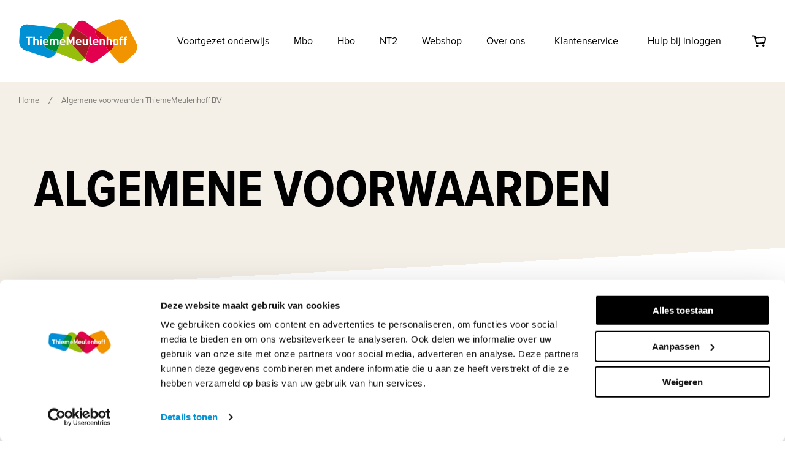

--- FILE ---
content_type: text/html; charset=utf-8
request_url: https://www.thiememeulenhoff.nl/algemene-voorwaarden
body_size: 127904
content:
<!DOCTYPE html><html lang="nl"><head><meta charSet="utf-8"/><meta name="viewport" content="width=device-width"/><title>Algemene voorwaarden ThiemeMeulenhoff</title><meta name="description" content="Op alle leveringen en leveranciers zijn onze algemene inkoop-, verkoop- en leveringsvoorwaarden van toepassing. Lees meer over onze algemene voorwaarden."/><meta property="og:title" content="Algemene voorwaarden ThiemeMeulenhoff"/><meta property="og:image" content="/og-image.jpg"/><meta name="next-head-count" content="6"/><script>window.dataLayer = window.dataLayer || [];
    function gtag() {
        dataLayer.push(arguments);
    }
    gtag("consent", "default", {
        ad_storage: "denied",
        analytics_storage: "denied",
        functionality_storage: "denied",
        personalization_storage: "denied",
        security_storage: "granted",
        wait_for_update: 500,
    });
    gtag("set", "ads_data_redaction", true);
    gtag("set", "url_passthrough", true);</script><script>
  (function(w,d,s,l,i){w[l]=w[l]||[];w[l].push({'gtm.start':
      new Date().getTime(),event:'gtm.js'});var f=d.getElementsByTagName(s)[0],
      j=d.createElement(s),dl=l!='dataLayer'?'&l='+l:'';j.async=true;j.src=
      'https://www.googletagmanager.com/gtm.js?id='+i+dl;f.parentNode.insertBefore(j,f);
    })(window,document,'script','dataLayer','GTM-NCHG82')</script><script id="Cookiebot" src="https://consent.cookiebot.com/uc.js" data-cbid="237ee9c6-dbfe-4efd-8e52-df52e7e8f2cb" type="text/javascript" async=""></script><link rel="apple-touch-icon" sizes="152x152" href="/apple-touch-icon.png"/><link rel="icon" type="image/png" sizes="32x32" href="/favicon-32x32.png"/><link rel="icon" type="image/png" sizes="16x16" href="/favicon-16x16.png"/><link rel="manifest" href="/site.webmanifest"/><meta name="msapplication-TileColor" content="#ffffff"/><meta name="theme-color" content="#ffffff"/><link rel="preconnect" href="https://use.typekit.net" crossorigin /><noscript data-n-css=""></noscript><script defer="" nomodule="" src="/_next/static/chunks/polyfills-78c92fac7aa8fdd8.js"></script><script defer="" src="/_next/static/chunks/6925.ff57c2253c1152fa.js"></script><script src="/_next/static/chunks/webpack-d83d17e7e7c86698.js" defer=""></script><script src="/_next/static/chunks/framework-0995a3e8436ddc4f.js" defer=""></script><script src="/_next/static/chunks/main-babc83a3db164c0d.js" defer=""></script><script src="/_next/static/chunks/pages/_app-734e008387b497d7.js" defer=""></script><script src="/_next/static/chunks/8763-eb3ab34f3b2a07f2.js" defer=""></script><script src="/_next/static/chunks/1457-2c5bfb40d5ff09c0.js" defer=""></script><script src="/_next/static/chunks/6260-06915164092d3b92.js" defer=""></script><script src="/_next/static/chunks/2053-9a15fc554d3eab23.js" defer=""></script><script src="/_next/static/chunks/pages/%5B...slug%5D-fdfd3a1c3610b4fc.js" defer=""></script><script src="/_next/static/doVZA3zqRcTj4LzyNYDmt/_buildManifest.js" defer=""></script><script src="/_next/static/doVZA3zqRcTj4LzyNYDmt/_ssgManifest.js" defer=""></script><style data-styled="" data-styled-version="5.3.11">*,*::before,*::after{box-sizing:border-box;margin:0;padding:0;}/*!sc*/
html{font-size:62.5%;-webkit-font-smoothing:antialiased;-moz-osx-font-smoothing:grayscale;font-family:proxima-nova;-webkit-scroll-behavior:smooth;-moz-scroll-behavior:smooth;-ms-scroll-behavior:smooth;scroll-behavior:smooth;}/*!sc*/
[id]{-webkit-scroll-margin-top:8.2rem;-moz-scroll-margin-top:8.2rem;-ms-scroll-margin-top:8.2rem;scroll-margin-top:8.2rem;}/*!sc*/
@media screen and (min-width:1024px){[id]{-webkit-scroll-margin-top:13.4rem;-moz-scroll-margin-top:13.4rem;-ms-scroll-margin-top:13.4rem;scroll-margin-top:13.4rem;}}/*!sc*/
ol,ul{list-style:none;}/*!sc*/
a{-webkit-text-decoration:none;text-decoration:none;color:black;}/*!sc*/
data-styled.g1[id="sc-global-QCdIE1"]{content:"sc-global-QCdIE1,"}/*!sc*/
.ccKAZr{display:-webkit-box;display:-webkit-flex;display:-ms-flexbox;display:flex;width:100%;height:auto;border-radius:5px;}/*!sc*/
data-styled.g2[id="style__ImageContainer-sc-1xnbazq-0"]{content:"ccKAZr,"}/*!sc*/
.hVCPNz{font-size:3.6rem;text-transform:uppercase;font-family:proxima-nova-condensed;font-weight:700;font-style:normal;line-height:95%;margin-bottom:6rem;}/*!sc*/
@media screen and (min-width:1024px){.hVCPNz{font-size:8.6rem;line-height:90%;}}/*!sc*/
.bdmdAn{font-size:3.6rem;text-transform:uppercase;font-family:proxima-nova-condensed;font-weight:700;font-style:normal;line-height:95%;margin-bottom:2.4rem;}/*!sc*/
@media screen and (min-width:1024px){.bdmdAn{font-size:3.6rem;line-height:95%;}}/*!sc*/
.bGwLvz{font-family:proxima-nova;font-weight:700;font-style:normal;font-size:1.8rem;line-height:2.2rem;}/*!sc*/
data-styled.g3[id="style__StyledHeading-sc-ae815x-0"]{content:"hVCPNz,bdmdAn,bGwLvz,"}/*!sc*/
.OVIzS{width:2.4rem;height:2.4rem;fill:currentColor;}/*!sc*/
.LmOpu{width:1.2rem;height:1.2rem;fill:currentColor;}/*!sc*/
.diIhOq{width:2rem;height:2rem;fill:currentColor;}/*!sc*/
data-styled.g4[id="style__StyledIcon-sc-1rowdx5-0"]{content:"OVIzS,LmOpu,diIhOq,"}/*!sc*/
.cTtFWb{font-family:proxima-nova;font-weight:400;font-style:normal;font-size:1.6rem;line-height:2.4rem;margin-bottom:4rem;font-weight:700;position:relative;display:-webkit-inline-box;display:-webkit-inline-flex;display:-ms-inline-flexbox;display:inline-flex;-webkit-align-items:center;-webkit-box-align:center;-ms-flex-align:center;align-items:center;margin:0;cursor:pointer;color:#0090D4;}/*!sc*/
.cTtFWb a{color:#004E6D;}/*!sc*/
.cTtFWb a:active{color:#000000;}/*!sc*/
.cTtFWb:hover{color:#004E6D;}/*!sc*/
.cTtFWb:active{color:#000000;}/*!sc*/
.cTtFWb:focus{color:#0090D4;}/*!sc*/
.cTtFWb:focus::after{display:block;content:"";border:0.3rem solid #0090D4;position:absolute;top:-0.3rem;right:-0.8rem;bottom:-0.3rem;left:-0.8rem;border-radius:0.4rem;}/*!sc*/
.dPqwfF{font-family:proxima-nova;font-weight:400;font-style:normal;font-size:1.6rem;line-height:2.4rem;margin-bottom:4rem;font-weight:700;position:relative;display:-webkit-inline-box;display:-webkit-inline-flex;display:-ms-inline-flexbox;display:inline-flex;-webkit-align-items:center;-webkit-box-align:center;-ms-flex-align:center;align-items:center;margin:0;cursor:pointer;}/*!sc*/
.dPqwfF a{color:#004E6D;}/*!sc*/
.dPqwfF a:active{color:#000000;}/*!sc*/
data-styled.g5[id="style__ExternalLink-sc-htdfqr-0"]{content:"cTtFWb,dPqwfF,"}/*!sc*/
.gHWsyu{margin-right:1rem;min-width:2rem;}/*!sc*/
data-styled.g7[id="style__Icon-sc-htdfqr-2"]{content:"gHWsyu,"}/*!sc*/
.gcfslv{display:-webkit-inline-box;display:-webkit-inline-flex;display:-ms-inline-flexbox;display:inline-flex;-webkit-align-items:center;-webkit-box-align:center;-ms-flex-align:center;align-items:center;-webkit-box-pack:center;-webkit-justify-content:center;-ms-flex-pack:center;justify-content:center;border-radius:0.8rem;line-height:2.4rem;font-weight:700;cursor:pointer;text-align:center;font-family:proxima-nova;-webkit-transition:all 0.3s ease;transition:all 0.3s ease;background:#000000;border:0.2rem solid #000000;color:#FFFFFF;padding:1.3rem 2rem;font-size:1.5rem;}/*!sc*/
@media screen and (max-width:768px){.gcfslv{width:100%;}}/*!sc*/
.gcfslv:hover{background:#FFFFFF;color:#000000;}/*!sc*/
.gcfslv:hover div{border-color:#000000 transparent transparent;}/*!sc*/
.gcfslv:active{background:#D0D0D0;color:#000000;}/*!sc*/
.gcfslv:focus{border-color:#0090D4;outline:0.2rem solid #0090D4;background:#000000;color:#FFFFFF;}/*!sc*/
.bFopNF{display:-webkit-inline-box;display:-webkit-inline-flex;display:-ms-inline-flexbox;display:inline-flex;-webkit-align-items:center;-webkit-box-align:center;-ms-flex-align:center;align-items:center;-webkit-box-pack:center;-webkit-justify-content:center;-ms-flex-pack:center;justify-content:center;border-radius:0.8rem;line-height:2.4rem;font-weight:700;cursor:pointer;text-align:center;font-family:proxima-nova;-webkit-transition:all 0.3s ease;transition:all 0.3s ease;background:transparent;border:0.2rem solid #000000;color:#000000;padding:1.3rem 2rem;font-size:1.5rem;}/*!sc*/
@media screen and (max-width:768px){.bFopNF{width:100%;}}/*!sc*/
.bFopNF:hover{background:#000000;color:#FFFFFF;}/*!sc*/
.bFopNF:hover div{border-color:#000000 transparent transparent;}/*!sc*/
.bFopNF:active{background:#004E6D;color:#FFFFFF;border-color:#004E6D;}/*!sc*/
.bFopNF:focus{border-color:#0090D4;outline:0.2rem solid #0090D4;background:transparent;color:#000000;}/*!sc*/
data-styled.g8[id="style__StyledButton-sc-126ga0g-0"]{content:"gcfslv,bFopNF,"}/*!sc*/
.UIfZm{display:none;width:1.5rem;height:1.5rem;margin-right:0.5rem;border:0.2rem solid #000000;border-radius:50%;border-color:#000000 transparent transparent;-webkit-animation:rotate 1.2s linear infinite;animation:rotate 1.2s linear infinite;border-color:#FFFFFF transparent transparent;}/*!sc*/
.gXFahA{display:none;width:1.5rem;height:1.5rem;margin-right:0.5rem;border:0.2rem solid #000000;border-radius:50%;border-color:#000000 transparent transparent;-webkit-animation:rotate 1.2s linear infinite;animation:rotate 1.2s linear infinite;}/*!sc*/
data-styled.g9[id="style__Loader-sc-126ga0g-1"]{content:"UIfZm,gXFahA,"}/*!sc*/
.EABPr{width:100%;margin:0 auto;max-width:1440px;}/*!sc*/
@media screen and (min-width:0px){.EABPr{padding-left:16px;padding-right:16px;}}/*!sc*/
@media screen and (min-width:375px){.EABPr{padding-left:16px;padding-right:16px;}}/*!sc*/
@media screen and (min-width:768px){.EABPr{padding-left:40px;padding-right:40px;}}/*!sc*/
@media screen and (min-width:1024px){.EABPr{padding-left:56px;padding-right:56px;}}/*!sc*/
@media screen and (min-width:1440px){.EABPr{padding-left:80px;padding-right:80px;}}/*!sc*/
data-styled.g11[id="style__Container-sc-ryklhi-0"]{content:"EABPr,"}/*!sc*/
.gYpNfL{display:-webkit-box;display:-webkit-flex;display:-ms-flexbox;display:flex;-webkit-flex-wrap:wrap;-ms-flex-wrap:wrap;flex-wrap:wrap;}/*!sc*/
@media screen and (min-width:0px){.gYpNfL{margin:calc( -16px / 2 );}}/*!sc*/
@media screen and (min-width:375px){.gYpNfL{margin:calc( -16px / 2 );}}/*!sc*/
@media screen and (min-width:768px){.gYpNfL{margin:calc( -24px / 2 );}}/*!sc*/
@media screen and (min-width:1024px){.gYpNfL{margin:calc( -32px / 2 );}}/*!sc*/
@media screen and (min-width:1440px){.gYpNfL{margin:calc( -40px / 2 );}}/*!sc*/
data-styled.g12[id="style__Row-sc-ryklhi-1"]{content:"gYpNfL,"}/*!sc*/
.eVssiG{width:100%;}/*!sc*/
@media screen and (min-width:0px){.eVssiG{padding:calc( 16px / 2 );}}/*!sc*/
@media screen and (min-width:375px){.eVssiG{padding:calc( 16px / 2 );}}/*!sc*/
@media screen and (min-width:768px){.eVssiG{padding:calc( 24px / 2 );}}/*!sc*/
@media screen and (min-width:1024px){.eVssiG{padding:calc( 32px / 2 );width:calc(100% / 12 * 12);}}/*!sc*/
@media screen and (min-width:1440px){.eVssiG{padding:calc( 40px / 2 );}}/*!sc*/
.kbouaa{width:100%;}/*!sc*/
@media screen and (min-width:0px){.kbouaa{padding:calc( 16px / 2 );width:calc(100% / 12 * 12);}}/*!sc*/
@media screen and (min-width:375px){.kbouaa{padding:calc( 16px / 2 );}}/*!sc*/
@media screen and (min-width:768px){.kbouaa{padding:calc( 24px / 2 );}}/*!sc*/
@media screen and (min-width:1024px){.kbouaa{padding:calc( 32px / 2 );}}/*!sc*/
@media screen and (min-width:1440px){.kbouaa{padding:calc( 40px / 2 );}}/*!sc*/
.CXMqq{width:100%;}/*!sc*/
@media screen and (min-width:0px){.CXMqq{padding:calc( 16px / 2 );}}/*!sc*/
@media screen and (min-width:375px){.CXMqq{padding:calc( 16px / 2 );}}/*!sc*/
@media screen and (min-width:768px){.CXMqq{padding:calc( 24px / 2 );width:calc(100% / 12 * 3);}}/*!sc*/
@media screen and (min-width:1024px){.CXMqq{padding:calc( 32px / 2 );}}/*!sc*/
@media screen and (min-width:1440px){.CXMqq{padding:calc( 40px / 2 );}}/*!sc*/
.jKZYho{width:100%;}/*!sc*/
@media screen and (min-width:0px){.jKZYho{padding:calc( 16px / 2 );}}/*!sc*/
@media screen and (min-width:375px){.jKZYho{padding:calc( 16px / 2 );}}/*!sc*/
@media screen and (min-width:768px){.jKZYho{padding:calc( 24px / 2 );width:calc(100% / 12 * 4);}}/*!sc*/
@media screen and (min-width:1024px){.jKZYho{padding:calc( 32px / 2 );width:calc(100% / 12 * 3);}}/*!sc*/
@media screen and (min-width:1440px){.jKZYho{padding:calc( 40px / 2 );}}/*!sc*/
.lcMABA{width:100%;}/*!sc*/
@media screen and (min-width:0px){.lcMABA{padding:calc( 16px / 2 );}}/*!sc*/
@media screen and (min-width:375px){.lcMABA{padding:calc( 16px / 2 );}}/*!sc*/
@media screen and (min-width:768px){.lcMABA{padding:calc( 24px / 2 );width:calc(100% / 12 * 5);}}/*!sc*/
@media screen and (min-width:1024px){.lcMABA{padding:calc( 32px / 2 );}}/*!sc*/
@media screen and (min-width:1440px){.lcMABA{padding:calc( 40px / 2 );}}/*!sc*/
.bJSoOI{width:100%;}/*!sc*/
@media screen and (min-width:0px){.bJSoOI{padding:calc( 16px / 2 );}}/*!sc*/
@media screen and (min-width:375px){.bJSoOI{padding:calc( 16px / 2 );}}/*!sc*/
@media screen and (min-width:768px){.bJSoOI{padding:calc( 24px / 2 );}}/*!sc*/
@media screen and (min-width:1024px){.bJSoOI{padding:calc( 32px / 2 );width:calc(100% / 12 * 10);}}/*!sc*/
@media screen and (min-width:1440px){.bJSoOI{padding:calc( 40px / 2 );}}/*!sc*/
.gNKdgP{width:100%;}/*!sc*/
@media screen and (min-width:0px){.gNKdgP{padding:calc( 16px / 2 );}}/*!sc*/
@media screen and (min-width:375px){.gNKdgP{padding:calc( 16px / 2 );}}/*!sc*/
@media screen and (min-width:768px){.gNKdgP{padding:calc( 24px / 2 );}}/*!sc*/
@media screen and (min-width:1024px){.gNKdgP{padding:calc( 32px / 2 );width:calc(100% / 12 * 2);}}/*!sc*/
@media screen and (min-width:1440px){.gNKdgP{padding:calc( 40px / 2 );}}/*!sc*/
data-styled.g13[id="style__StyledColumn-sc-ryklhi-2"]{content:"eVssiG,kbouaa,CXMqq,jKZYho,lcMABA,bJSoOI,gNKdgP,"}/*!sc*/
.kSXyuB{background-color:#F4F0E8;color:#000000;margin-top:4rem;padding-top:4rem;}/*!sc*/
@media screen and (min-width:768px){.kSXyuB{margin-top:6rem;padding-top:6rem;}}/*!sc*/
@media screen and (min-width:1024px){.kSXyuB{margin-top:8rem;padding-top:8rem;}}/*!sc*/
data-styled.g15[id="style__Top-sc-11ovk3c-0"]{content:"kSXyuB,"}/*!sc*/
.REtEk{background-color:#004E6D;padding:3rem 0;margin-top:-0.1rem;}/*!sc*/
@media screen and (min-width:768px){.REtEk{padding:4rem 0;}}/*!sc*/
data-styled.g16[id="style__Bottom-sc-11ovk3c-1"]{content:"REtEk,"}/*!sc*/
.gGpQhr{background-color:#004E6D;-webkit-clip-path:polygon(0% 65%,100% 0%,100% 100%,0 100%);clip-path:polygon(0% 65%,100% 0%,100% 100%,0 100%);height:9rem;margin-top:-9rem;}/*!sc*/
data-styled.g17[id="style__Divider-sc-11ovk3c-2"]{content:"gGpQhr,"}/*!sc*/
.ezFYfx{color:#FFFFFF;margin-bottom:3.4rem;}/*!sc*/
data-styled.g18[id="style__LinkListTitle-sc-11ovk3c-3"]{content:"ezFYfx,"}/*!sc*/
.jZYJSa{font-family:proxima-nova;font-weight:400;font-style:normal;font-size:1.6rem;line-height:2.4rem;margin-bottom:4rem;line-height:1.5rem;color:#FFFFFF;margin:0;}/*!sc*/
.jZYJSa a{color:#004E6D;}/*!sc*/
.jZYJSa a:active{color:#000000;}/*!sc*/
.jZYJSa:hover{color:#FFFFFF;}/*!sc*/
data-styled.g19[id="style__LinkListLink-sc-11ovk3c-4"]{content:"jZYJSa,"}/*!sc*/
.cTaAkD{margin-bottom:1.8rem;}/*!sc*/
.cTaAkD:last-of-type{margin-bottom:0;}/*!sc*/
data-styled.g20[id="style__LinkListItem-sc-11ovk3c-5"]{content:"cTaAkD,"}/*!sc*/
.gVmGAW{-webkit-align-items:center;-webkit-box-align:center;-ms-flex-align:center;align-items:center;}/*!sc*/
data-styled.g21[id="style__BottomRow-sc-11ovk3c-6"]{content:"gVmGAW,"}/*!sc*/
.iEuJvB{font-family:proxima-nova;font-weight:400;font-style:normal;font-size:1.6rem;line-height:2.4rem;margin-bottom:4rem;font-size:1.4rem;line-height:2rem;color:#FFFFFF;opacity:0.3;-webkit-flex:0 0 auto;-ms-flex:0 0 auto;flex:0 0 auto;margin:0;}/*!sc*/
.iEuJvB a{color:#004E6D;}/*!sc*/
.iEuJvB a:active{color:#000000;}/*!sc*/
.iEuJvB:hover{color:#FFFFFF;opacity:1;}/*!sc*/
@media screen and (min-width:768px){.iEuJvB{padding:1rem;}}/*!sc*/
data-styled.g22[id="style__BottomListLink-sc-11ovk3c-7"]{content:"iEuJvB,"}/*!sc*/
.iDmfjV{border-top:0.1px solid #FFFFFF;opacity:0.3;margin:8rem 0 3rem 0;}/*!sc*/
data-styled.g23[id="style__BottomBorder-sc-11ovk3c-8"]{content:"iDmfjV,"}/*!sc*/
.iPwIid{display:-webkit-box;display:-webkit-flex;display:-ms-flexbox;display:flex;-webkit-flex-direction:column;-ms-flex-direction:column;flex-direction:column;}/*!sc*/
.iPwIid a{margin-bottom:1.8rem;}/*!sc*/
@media screen and (min-width:768px){.iPwIid{-webkit-flex-direction:row;-ms-flex-direction:row;flex-direction:row;-webkit-align-items:center;-webkit-box-align:center;-ms-flex-align:center;align-items:center;}.iPwIid a{margin:0;}}/*!sc*/
data-styled.g24[id="style__BottomLinks-sc-11ovk3c-9"]{content:"iPwIid,"}/*!sc*/
.jovpKr{width:100%;}/*!sc*/
.jovpKr a{opacity:0.3;}/*!sc*/
.jovpKr a:hover{opacity:1;}/*!sc*/
.jovpKr svg{height:2.7rem;width:auto;}/*!sc*/
data-styled.g25[id="style__SocialListWrapper-sc-11ovk3c-10"]{content:"jovpKr,"}/*!sc*/
.JTJWs{margin-bottom:1.2rem;width:100%;}/*!sc*/
data-styled.g26[id="style__AssistanceButton-sc-11ovk3c-11"]{content:"JTJWs,"}/*!sc*/
.iVUOhj{margin-bottom:1.2rem;}/*!sc*/
@media screen and (min-width:768px){.iVUOhj{margin-bottom:4rem;}}/*!sc*/
@media screen and (min-width:1024px){.iVUOhj{margin-bottom:6rem;}}/*!sc*/
data-styled.g27[id="style__StyledHeading-sc-11ovk3c-12"]{content:"iVUOhj,"}/*!sc*/
.hWGwJY{position:relative;z-index:1;margin-top:4rem;-webkit-mask-image:url([data-uri]);mask-image:url([data-uri]);-webkit-mask-size:contain;mask-size:contain;-webkit-mask-repeat:no-repeat;mask-repeat:no-repeat;}/*!sc*/
@media screen and (min-width:768px){.hWGwJY{margin-top:0;}}/*!sc*/
data-styled.g28[id="style__ImageContainer-sc-11ovk3c-13"]{content:"hWGwJY,"}/*!sc*/
.bHAgAz{display:block;width:12.8rem;height:auto;margin:0 auto;}/*!sc*/
@media screen and (min-width:1024px){.bHAgAz{width:100%;margin:0;}}/*!sc*/
data-styled.g29[id="style__StyledLogo-sc-11ovk3c-14"]{content:"bHAgAz,"}/*!sc*/
.fAURwp{margin-bottom:1.2rem;}/*!sc*/
data-styled.g30[id="style__CallUsButton-sc-11ovk3c-15"]{content:"fAURwp,"}/*!sc*/
.ckLgkY{display:inline-block;}/*!sc*/
@media screen and (min-width:768px){.ckLgkY{margin-left:1.2em;}}/*!sc*/
@media screen and (max-width:768px){.ckLgkY{width:100%;}}/*!sc*/
data-styled.g31[id="style__SocialListContainer-sc-1lyrvbx-0"]{content:"ckLgkY,"}/*!sc*/
.llPnIh{width:100%;display:-webkit-box;display:-webkit-flex;display:-ms-flexbox;display:flex;-webkit-box-pack:justify;-webkit-justify-content:space-between;-ms-flex-pack:justify;justify-content:space-between;}/*!sc*/
data-styled.g32[id="style__SocialListSubContainer-sc-1lyrvbx-1"]{content:"llPnIh,"}/*!sc*/
.golWxD{margin:0 1rem;}/*!sc*/
data-styled.g33[id="style__SocialListItem-sc-1lyrvbx-2"]{content:"golWxD,"}/*!sc*/
.jEajuS{padding:0.4rem;box-sizing:content-box;color:#FFFFFF;}/*!sc*/
.jEajuS svg{color:#FFFFFF;}/*!sc*/
data-styled.g34[id="style__SocialIcon-sc-1lyrvbx-3"]{content:"jEajuS,"}/*!sc*/
.eyXdfj{font-family:proxima-nova;font-weight:400;font-style:normal;font-size:1.6rem;line-height:2.4rem;margin-bottom:4rem;white-space:pre-wrap;}/*!sc*/
.eyXdfj a{color:#004E6D;}/*!sc*/
.eyXdfj a:active{color:#000000;}/*!sc*/
.ftWWFa{font-family:proxima-nova;font-weight:400;font-style:normal;font-size:1.6rem;line-height:2.4rem;margin-bottom:4rem;}/*!sc*/
.ftWWFa a{color:#004E6D;}/*!sc*/
.ftWWFa a:active{color:#000000;}/*!sc*/
data-styled.g35[id="style__StyledParagraph-sc-194yfw9-0"]{content:"eyXdfj,ftWWFa,"}/*!sc*/
.eBewBJ{display:-webkit-box;display:-webkit-flex;display:-ms-flexbox;display:flex;-webkit-align-items:center;-webkit-box-align:center;-ms-flex-align:center;align-items:center;}/*!sc*/
.eBewBJ a:hover{-webkit-text-decoration:underline;text-decoration:underline;}/*!sc*/
data-styled.g36[id="style__StyledBreadcrumb-sc-16kyacw-0"]{content:"eBewBJ,"}/*!sc*/
.gmAHYr{color:rgba(0 ,0,0,0.5);margin:0 1.2rem;-webkit-flex-shrink:0;-ms-flex-negative:0;flex-shrink:0;}/*!sc*/
data-styled.g37[id="style__Icon-sc-16kyacw-1"]{content:"gmAHYr,"}/*!sc*/
.hgQVBB{font-family:proxima-nova;font-weight:400;font-style:normal;font-size:1.3rem;line-height:1.9rem;margin:0;color:rgba(0 ,0,0,0.5);line-height:2rem;}/*!sc*/
.hgQVBB:hover{color:rgba(0 ,0,0,0.5);}/*!sc*/
data-styled.g38[id="style__Item-sc-16kyacw-2"]{content:"hgQVBB,"}/*!sc*/
.cOFzGF{display:none;position:absolute;top:9rem;left:0;overflow:auto;height:calc(100vh - 9rem);width:100%;padding:0 2rem;}/*!sc*/
@media screen and (min-width:1024px){.cOFzGF{position:relative;display:-webkit-box;display:-webkit-flex;display:-ms-flexbox;display:flex;top:unset;left:unset;height:auto;width:auto;margin-left:auto;padding:0;}}/*!sc*/
data-styled.g39[id="style__StyledNavigation-sc-meaf9q-0"]{content:"cOFzGF,"}/*!sc*/
.gNJGQz{font-family:proxima-nova;font-weight:400;font-style:normal;font-size:2.1rem;line-height:2.7rem;position:relative;display:-webkit-box;display:-webkit-flex;display:-ms-flexbox;display:flex;-webkit-box-pack:justify;-webkit-justify-content:space-between;-ms-flex-pack:justify;justify-content:space-between;-webkit-align-items:center;-webkit-box-align:center;-ms-flex-align:center;align-items:center;background:none;border:0;cursor:pointer;margin:0;width:100%;text-align:left;border-bottom:0.1rem solid #e2e2e2;color:#000000;}/*!sc*/
.gNJGQz:first-of-type{border-top:0.1rem solid #e2e2e2;}/*!sc*/
@media screen and (min-width:1024px){.gNJGQz{font-family:proxima-nova;font-weight:400;font-style:normal;font-size:1.6rem;line-height:2.4rem;margin-bottom:4rem;width:auto;border:0;margin:0;padding:0;}.gNJGQz a{color:#004E6D;}.gNJGQz a:active{color:#000000;}.gNJGQz:first-of-type{border:0;}}/*!sc*/
.gNJGQz a,.gNJGQz span{padding:2.4rem 0;}/*!sc*/
@media screen and (min-width:1024px){.gNJGQz a,.gNJGQz span{padding:1.2rem 2rem;}}/*!sc*/
.gNJGQz a{color:#000000;padding-left:2.8rem;width:100%;}/*!sc*/
data-styled.g40[id="style__NavigationLink-sc-meaf9q-1"]{content:"gNJGQz,"}/*!sc*/
.gOLHUC{color:rgba(0,0,0,0.1);-webkit-flex:0 0 auto;-ms-flex:0 0 auto;flex:0 0 auto;margin:0 0 0 1rem;padding:0 !important;}/*!sc*/
@media screen and (min-width:1024px){.gOLHUC{display:none;}}/*!sc*/
.fUlWLG{color:rgba(0,0,0,0.1);-webkit-flex:0 0 auto;-ms-flex:0 0 auto;flex:0 0 auto;margin:0 0 0 1rem;padding:0 !important;position:absolute;left:0;top:2.75rem;color:#000000;margin:0;pointer-events:none;width:2rem;height:2rem;}/*!sc*/
@media screen and (min-width:1024px){.fUlWLG{display:none;}}/*!sc*/
data-styled.g41[id="style__Icon-sc-meaf9q-2"]{content:"gOLHUC,fUlWLG,"}/*!sc*/
.fXhDHg{position:fixed;top:0;left:0;width:100%;z-index:10000;background-color:#FFFFFF;}/*!sc*/
data-styled.g43[id="style__StyledPageHeader-sc-bd14yo-1"]{content:"fXhDHg,"}/*!sc*/
.iujkzL{display:-webkit-box;display:-webkit-flex;display:-ms-flexbox;display:flex;-webkit-align-items:center;-webkit-box-align:center;-ms-flex-align:center;align-items:center;-webkit-box-pack:justify;-webkit-justify-content:space-between;-ms-flex-pack:justify;justify-content:space-between;padding:1.5rem 2rem;}/*!sc*/
@media screen and (min-width:1024px){.iujkzL{padding:2rem;-webkit-box-pack:start;-webkit-justify-content:flex-start;-ms-flex-pack:start;justify-content:flex-start;}}/*!sc*/
data-styled.g44[id="style__Inner-sc-bd14yo-2"]{content:"iujkzL,"}/*!sc*/
.ghrHQT{position:absolute;top:10.2rem;left:0;padding:0 2.5rem 1.6rem 2.5rem;z-index:3;white-space:nowrap;overflow-x:auto;-webkit-overflow-scrolling:touch;width:100%;display:-webkit-box;display:-webkit-flex;display:-ms-flexbox;display:flex;}/*!sc*/
.ghrHQT:after{content:"";}/*!sc*/
@media (pointer:coarse){.ghrHQT{-webkit-scrollbar-width:none;-moz-scrollbar-width:none;-ms-scrollbar-width:none;scrollbar-width:none;-ms-overflow-style:none;}.ghrHQT::-webkit-scrollbar{display:none;}}/*!sc*/
@media screen and (min-width:1024px){.ghrHQT{top:15.4rem;padding:0 3rem;}}/*!sc*/
data-styled.g45[id="style__BreadcrumbWrapper-sc-bd14yo-3"]{content:"ghrHQT,"}/*!sc*/
.eVGNaq{display:block;height:5.2rem;width:auto;}/*!sc*/
@media screen and (min-width:1024px){.eVGNaq{height:9.4rem;}}/*!sc*/
data-styled.g46[id="style__StyledLogo-sc-bd14yo-4"]{content:"eVGNaq,"}/*!sc*/
.hNfXYp{position:relative;border:0;background:none;cursor:pointer;padding:0.8rem 1rem;margin:0 2rem 0 auto;}/*!sc*/
@media screen and (min-width:1024px){.hNfXYp{margin:0 0 0 2rem;}}/*!sc*/
data-styled.g47[id="style__CartButton-sc-bd14yo-5"]{content:"hNfXYp,"}/*!sc*/
.dnnnDN{font-family:proxima-nova;font-weight:400;font-style:normal;font-size:1.6rem;line-height:2.4rem;margin-bottom:4rem;display:-webkit-box;display:-webkit-flex;display:-ms-flexbox;display:flex;-webkit-align-items:center;-webkit-box-align:center;-ms-flex-align:center;align-items:center;background:none;border:0;cursor:pointer;margin:0;color:#000000;}/*!sc*/
.dnnnDN a{color:#004E6D;}/*!sc*/
.dnnnDN a:active{color:#000000;}/*!sc*/
.dnnnDN > div{margin:0 1rem 0 0;}/*!sc*/
@media screen and (min-width:1024px){.dnnnDN{display:none;position:absolute;top:13.4rem;right:2rem;z-index:10000;}}/*!sc*/
data-styled.g49[id="style__NavigationButton-sc-bd14yo-7"]{content:"dnnnDN,"}/*!sc*/
.fPCgDk{height:8.2rem;}/*!sc*/
@media screen and (min-width:1024px){.fPCgDk{height:13.4rem;}}/*!sc*/
data-styled.g50[id="style__Spacer-sc-bd14yo-8"]{content:"fPCgDk,"}/*!sc*/
.sFRlU{box-sizing:content-box;margin:initial;padding:initial;}/*!sc*/
.sFRlU h3{margin-bottom:1.6rem;}/*!sc*/
.sFRlU a{color:inherit;-webkit-text-decoration:underline;text-decoration:underline;}/*!sc*/
.sFRlU p{margin-bottom:1.2rem;}/*!sc*/
.sFRlU ul + p,.sFRlU ol + p,.sFRlU figure + p,.sFRlU ul + ul,.sFRlU ol + ul,.sFRlU figure + ul,.sFRlU ul + ol,.sFRlU ol + ol,.sFRlU figure + ol,.sFRlU ul + figure,.sFRlU ol + figure,.sFRlU figure + figure,.sFRlU ul + h3,.sFRlU ol + h3,.sFRlU figure + h3{box-sizing:content-box;margin-top:2.4rem;}/*!sc*/
.sFRlU .style__Contact-sc-1etvve7-4 a{color:#0090D4;-webkit-text-decoration:none;text-decoration:none;}/*!sc*/
data-styled.g82[id="style__RichTextContainer-sc-1lyzld5-0"]{content:"sFRlU,"}/*!sc*/
.bfxyIZ{padding-top:8.2rem;padding-bottom:8.2rem;margin:0 0 4rem;overflow:hidden;background:linear-gradient( 177deg,#F4F0E8 0%,#F4F0E8 86%,#FFFFFF 50%,#FFFFFF 100% );}/*!sc*/
@media screen and (min-width:1024px){.bfxyIZ{padding-top:13.4rem;padding-bottom:13.4rem;margin:0 0 6rem;background:linear-gradient( 177deg,#F4F0E8 0%,#F4F0E8 73%,#FFFFFF 61%,#FFFFFF 100% );}}/*!sc*/
data-styled.g99[id="style__StyledHeading-sc-50m1ql-0"]{content:"bfxyIZ,"}/*!sc*/
.kETgJt{margin:0 0 5rem;}/*!sc*/
data-styled.g101[id="style__Title-sc-50m1ql-2"]{content:"kETgJt,"}/*!sc*/
.gklgFi{margin:0 0 8rem;padding:0;}/*!sc*/
@media screen and (min-width:768px){.gklgFi{margin:0 0 9rem;}}/*!sc*/
data-styled.g130[id="style__StyledContainer-sc-1gnvkv5-0"]{content:"gklgFi,"}/*!sc*/
</style><style data-href="https://use.typekit.net/puf2jho.css">@import url("https://p.typekit.net/p.css?s=1&k=puf2jho&ht=tk&f=139.175.143&a=87656847&app=typekit&e=css");@font-face{font-family:"proxima-nova";src:url("https://use.typekit.net/af/2555e1/00000000000000007735e603/30/l?primer=7cdcb44be4a7db8877ffa5c0007b8dd865b3bbc383831fe2ea177f62257a9191&fvd=n7&v=3") format("woff2"),url("https://use.typekit.net/af/2555e1/00000000000000007735e603/30/d?primer=7cdcb44be4a7db8877ffa5c0007b8dd865b3bbc383831fe2ea177f62257a9191&fvd=n7&v=3") format("woff"),url("https://use.typekit.net/af/2555e1/00000000000000007735e603/30/a?primer=7cdcb44be4a7db8877ffa5c0007b8dd865b3bbc383831fe2ea177f62257a9191&fvd=n7&v=3") format("opentype");font-display:auto;font-style:normal;font-weight:700;font-stretch:normal}@font-face{font-family:"proxima-nova";src:url("https://use.typekit.net/af/efe4a5/00000000000000007735e609/30/l?primer=7cdcb44be4a7db8877ffa5c0007b8dd865b3bbc383831fe2ea177f62257a9191&fvd=n4&v=3") format("woff2"),url("https://use.typekit.net/af/efe4a5/00000000000000007735e609/30/d?primer=7cdcb44be4a7db8877ffa5c0007b8dd865b3bbc383831fe2ea177f62257a9191&fvd=n4&v=3") format("woff"),url("https://use.typekit.net/af/efe4a5/00000000000000007735e609/30/a?primer=7cdcb44be4a7db8877ffa5c0007b8dd865b3bbc383831fe2ea177f62257a9191&fvd=n4&v=3") format("opentype");font-display:auto;font-style:normal;font-weight:400;font-stretch:normal}@font-face{font-family:"proxima-nova-condensed";src:url("https://use.typekit.net/af/15606c/00000000000000007735e60c/30/l?primer=7cdcb44be4a7db8877ffa5c0007b8dd865b3bbc383831fe2ea177f62257a9191&fvd=n7&v=3") format("woff2"),url("https://use.typekit.net/af/15606c/00000000000000007735e60c/30/d?primer=7cdcb44be4a7db8877ffa5c0007b8dd865b3bbc383831fe2ea177f62257a9191&fvd=n7&v=3") format("woff"),url("https://use.typekit.net/af/15606c/00000000000000007735e60c/30/a?primer=7cdcb44be4a7db8877ffa5c0007b8dd865b3bbc383831fe2ea177f62257a9191&fvd=n7&v=3") format("opentype");font-display:auto;font-style:normal;font-weight:700;font-stretch:normal}.tk-proxima-nova{font-family:"proxima-nova",sans-serif}.tk-proxima-nova-condensed{font-family:"proxima-nova-condensed",sans-serif}</style></head><body><div id="__next"><header class="style__StyledPageHeader-sc-bd14yo-1 fXhDHg"><div class="style__Inner-sc-bd14yo-2 iujkzL"><a aria-label="Home" href="/"><img alt="ThiemeMeulenhoff" class="style__StyledLogo-sc-bd14yo-4 eVGNaq" src="/logo.svg?url"/></a><nav class="style__StyledNavigation-sc-meaf9q-0 cOFzGF"><button class="style__NavigationLink-sc-meaf9q-1 gNJGQz"><span>Voortgezet onderwijs</span><div class="style__StyledIcon-sc-1rowdx5-0 OVIzS style__Icon-sc-meaf9q-2 gOLHUC" size="24"></div></button><button class="style__NavigationLink-sc-meaf9q-1 gNJGQz"><span>Mbo</span><div class="style__StyledIcon-sc-1rowdx5-0 OVIzS style__Icon-sc-meaf9q-2 gOLHUC" size="24"></div></button><button class="style__NavigationLink-sc-meaf9q-1 gNJGQz"><span>Hbo</span><div class="style__StyledIcon-sc-1rowdx5-0 OVIzS style__Icon-sc-meaf9q-2 gOLHUC" size="24"></div></button><button class="style__NavigationLink-sc-meaf9q-1 gNJGQz"><span>NT2</span><div class="style__StyledIcon-sc-1rowdx5-0 OVIzS style__Icon-sc-meaf9q-2 gOLHUC" size="24"></div></button><button class="style__NavigationLink-sc-meaf9q-1 gNJGQz"><span>Webshop</span><div class="style__StyledIcon-sc-1rowdx5-0 OVIzS style__Icon-sc-meaf9q-2 gOLHUC" size="24"></div></button><button class="style__NavigationLink-sc-meaf9q-1 gNJGQz"><span>Over ons</span><div class="style__StyledIcon-sc-1rowdx5-0 OVIzS style__Icon-sc-meaf9q-2 gOLHUC" size="24"></div></button><button class="style__NavigationLink-sc-meaf9q-1 gNJGQz"><div class="style__StyledIcon-sc-1rowdx5-0 OVIzS style__Icon-sc-meaf9q-2 fUlWLG" size="24"></div><a href="/klantenservice">Klantenservice</a></button><button class="style__NavigationLink-sc-meaf9q-1 gNJGQz"><div class="style__StyledIcon-sc-1rowdx5-0 OVIzS style__Icon-sc-meaf9q-2 fUlWLG" size="24"></div><a href="/klantenservice/veelgestelde-vragen/hulp-bij-inloggen">Hulp bij inloggen</a></button></nav><a class="style__CartButton-sc-bd14yo-5 hNfXYp" href="/webshop/winkelwagen"><div class="style__StyledIcon-sc-1rowdx5-0 OVIzS" size="24"></div></a><button class="style__NavigationButton-sc-bd14yo-7 dnnnDN"><div class="style__StyledIcon-sc-1rowdx5-0 OVIzS" size="24"></div>Menu</button></div></header><div class="style__Spacer-sc-bd14yo-8 fPCgDk"></div><div class="style__BreadcrumbWrapper-sc-bd14yo-3 ghrHQT"><div class="style__StyledBreadcrumb-sc-16kyacw-0 eBewBJ"><a class="style__ExternalLink-sc-htdfqr-0 style__InternalLink-sc-htdfqr-1 cTtFWb style__Item-sc-16kyacw-2 hgQVBB" href="/">Home</a><div class="style__StyledIcon-sc-1rowdx5-0 LmOpu style__Icon-sc-16kyacw-1 gmAHYr" size="12"></div><p class="style__Item-sc-16kyacw-2 hgQVBB">Algemene voorwaarden ThiemeMeulenhoff BV</p></div></div><main><div class="style__StyledHeading-sc-50m1ql-0 bfxyIZ"><div class="style__Container-sc-ryklhi-0 EABPr"><h1 class="style__StyledHeading-sc-ae815x-0 hVCPNz style__Title-sc-50m1ql-2 kETgJt" type="HEADING_1">Algemene voorwaarden</h1></div></div><div class="style__Container-sc-ryklhi-0 EABPr"><div offset="[object Object]" class="style__StyledColumn-sc-ryklhi-2 eVssiG"><div id="Algemene voorwaarden" style="margin-bottom:4em"><div><div class="style__Container-sc-ryklhi-0 style__StyledContainer-sc-1gnvkv5-0 EABPr gklgFi"><div class="style__Row-sc-ryklhi-1 gYpNfL"><div offset="[object Object]" class="style__StyledColumn-sc-ryklhi-2 kbouaa"><div class="style__Row-sc-ryklhi-1 gYpNfL"><div offset="[object Object]" class="style__StyledColumn-sc-ryklhi-2 eVssiG"><div class="style__RichTextContainer-sc-1lyzld5-0 sFRlU style__StyledRichText-sc-1veu9sk-1 hIPDQk"><p class="style__StyledParagraph-sc-194yfw9-0 eyXdfj"><b>Op alle leveringen en leveranciers zijn onze algemene inkoop-, verkoop- en leveringsvoorwaarden van toepassing.</b></p><p class="style__StyledParagraph-sc-194yfw9-0 eyXdfj"><b>Bedrijven:</b> 
Een exemplaar van de algemene voorwaarden van ThiemeMeulenhoff B.V., versie Business to Business, kun je <a href="https://assets.ctfassets.net/aq6z9gr65erz/ID0HZxj5oxljw7esQ93Ep/4cea8fc0e5d25bf85c8666a0cbc0d86c/Algemene_Voorwaarden_Uitgever_ten_behoeve_van_Business_to_Business_2025.pdf" target="_blank" rel="noopener noreferrer"><b>hier</b></a><b> </b>downloaden.</p><p class="style__StyledParagraph-sc-194yfw9-0 eyXdfj"><b>Particulieren: </b>
Een exemplaar van de algemene voorwaarden van ThiemeMeulenhoff B.V., versie Business to Consumer, kun je <a href="https://assets.ctfassets.net/aq6z9gr65erz/2k25gGMk5vJxEBLYvtcL5H/74d75112d90793a5c15946235ab0dcc4/Algemene_Voorwaarden_ThiemeMeulenhoff_voor_levering_aan_consumenten_2020-1.pdf" target="_blank" rel="noopener noreferrer"><b>hier</b></a> downloaden.
Een modelformulier voor ontbinding van een overeenkomst kun je <a href="https://assets.ctfassets.net/aq6z9gr65erz/4BPFxaowi2VYtY7o2rrQIU/5815db1f62a83beadabaf62dee81a803/Modelformulier-ontbinding-herroeping-2014-1.pdf" target="_blank" rel="noopener noreferrer"><b>hier</b></a><b> </b>downloaden.</p><p class="style__StyledParagraph-sc-194yfw9-0 eyXdfj"><b>Inkoopvoorwaarden (leveranciers): </b>
Een exemplaar van de algemene inkoopvoorwaarden van ThiemeMeulenhoff B.V. kun je <a href="https://assets.ctfassets.net/aq6z9gr65erz/2u2ZxaRaMHvOi23A0K8uJ0/9fbcb1f7557719a2f5f97b02b42bf615/Inkoopvoorwaarden_ThiemeMeulenhoff_2020-1.pdf" target="_blank" rel="noopener noreferrer"><b>hier</b></a> downloaden.</p><p class="style__StyledParagraph-sc-194yfw9-0 eyXdfj"><b>Licentieovereenkomst E-Uitgaven Primair Onderwijs ThiemeMeulenhoff </b>
Een exemplaar van de algemene voorwaarden van ThiemeMeulenhoff B.V., versie E-uitgaven Primaire Onderwijs, kun je <a href="https://assets.ctfassets.net/aq6z9gr65erz/3xaRfE6KsRvi6ZBgMuPwcS/5fb086e97b547da8e9b54ad488ab535b/thiememeulenhoff_algemene-voorwaarden_licentievoorwaarden.pdf" target="_blank" rel="noopener noreferrer"><b>hier</b></a><b> </b>downloaden.

</p><h2 class="style__StyledHeading-sc-ae815x-0 bdmdAn" type="HEADING_2">Identiteit van de ondernemer</h2><p class="style__StyledParagraph-sc-194yfw9-0 eyXdfj"><b>Naam onderneming:</b> ThiemeMeulenhoff B.V.</p><p class="style__StyledParagraph-sc-194yfw9-0 eyXdfj"><b>Vestigingsadres:</b> 
Smallepad 30 
3811 MG Amersfoort</p><p class="style__StyledParagraph-sc-194yfw9-0 eyXdfj"><b>Bezoekadres: </b>
Smallepad 30
3811 MG Amersfoort</p><p class="style__StyledParagraph-sc-194yfw9-0 eyXdfj"><b>Telefoonnummer:</b> (033) 448 30 00</p><p class="style__StyledParagraph-sc-194yfw9-0 eyXdfj"><b>E-mailadres:</b> info@thiememeulenhoff.nl</p><p class="style__StyledParagraph-sc-194yfw9-0 eyXdfj"><b>KvK-nummer:</b> 02067077 | <b>Btw-identificatienummer:</b> NL 807 940 045 B01</p></div></div></div></div></div></div></div></div></div></div></main><footer><div class="style__Top-sc-11ovk3c-0 kSXyuB"><div class="style__Container-sc-ryklhi-0 EABPr"><div class="style__Row-sc-ryklhi-1 gYpNfL"><div offset="[object Object]" class="style__StyledColumn-sc-ryklhi-2 CXMqq"><h2 class="style__StyledHeading-sc-ae815x-0 bdmdAn style__StyledHeading-sc-11ovk3c-12 iVUOhj" type="HEADING_2">Wij staan voor je klaar!</h2><a class="style__ExternalLink-sc-htdfqr-0 style__InternalLink-sc-htdfqr-1 dPqwfF style__StyledButton-sc-126ga0g-0 gcfslv style__CallUsButton-sc-11ovk3c-15 fAURwp" href="tel:033-4483000"><div class="style__StyledIcon-sc-1rowdx5-0 diIhOq style__Icon-sc-htdfqr-2 gHWsyu" size="20"></div><div class="style__Loader-sc-126ga0g-1 UIfZm"></div>033-4483000</a><p class="style__StyledParagraph-sc-194yfw9-0 ftWWFa">Maandag t/m vrijdag | 08.00 - 17.00 uur</p></div><div offset="[object Object]" class="style__StyledColumn-sc-ryklhi-2 jKZYho"><a class="style__ExternalLink-sc-htdfqr-0 style__InternalLink-sc-htdfqr-1 dPqwfF style__StyledButton-sc-126ga0g-0 bFopNF style__AssistanceButton-sc-11ovk3c-11 JTJWs" href="/klantenservice"><div class="style__StyledIcon-sc-1rowdx5-0 diIhOq style__Icon-sc-htdfqr-2 gHWsyu" size="20"></div><div class="style__Loader-sc-126ga0g-1 gXFahA"></div>Klantenservice</a><a class="style__ExternalLink-sc-htdfqr-0 style__InternalLink-sc-htdfqr-1 dPqwfF style__StyledButton-sc-126ga0g-0 bFopNF style__AssistanceButton-sc-11ovk3c-11 JTJWs" href="/contact"><div class="style__StyledIcon-sc-1rowdx5-0 diIhOq style__Icon-sc-htdfqr-2 gHWsyu" size="20"></div><div class="style__Loader-sc-126ga0g-1 gXFahA"></div>Neem contact op</a></div><div offset="[object Object]" class="style__StyledColumn-sc-ryklhi-2 lcMABA"><div class="style__ImageContainer-sc-11ovk3c-13 hWGwJY"><img class="style__ImageContainer-sc-1xnbazq-0 ccKAZr" src="//images.ctfassets.net/aq6z9gr65erz/5tZe3vmhWI054Lwa0NRZm8/8f364a8bc7fca632ac15874f583fc9b4/klantenservice-ThiemeMeulenhoff.jpeg?w=800&amp;fm=webp&amp;q=75" alt="Klantenservice ThiemeMeulenhoff" loading="lazy"/></div></div></div></div></div><div class="style__Divider-sc-11ovk3c-2 gGpQhr"></div><div class="style__Bottom-sc-11ovk3c-1 REtEk"><div class="style__Container-sc-ryklhi-0 EABPr"><ul class="style__Row-sc-ryklhi-1 gYpNfL"><li offset="[object Object]" class="style__StyledColumn-sc-ryklhi-2 CXMqq"><h4 class="style__StyledHeading-sc-ae815x-0 bGwLvz style__LinkListTitle-sc-11ovk3c-3 ezFYfx" type="HEADING_4">Alle methodes</h4><nav><ul><li class="style__LinkListItem-sc-11ovk3c-5 cTaAkD"><a class="style__ExternalLink-sc-htdfqr-0 style__InternalLink-sc-htdfqr-1 cTtFWb style__LinkListLink-sc-11ovk3c-4 jZYJSa" href="/voortgezet-onderwijs">Voortgezet onderwijs</a></li><li class="style__LinkListItem-sc-11ovk3c-5 cTaAkD"><a class="style__ExternalLink-sc-htdfqr-0 style__InternalLink-sc-htdfqr-1 cTtFWb style__LinkListLink-sc-11ovk3c-4 jZYJSa" href="/mbo">Mbo</a></li><li class="style__LinkListItem-sc-11ovk3c-5 cTaAkD"><a class="style__ExternalLink-sc-htdfqr-0 style__InternalLink-sc-htdfqr-1 cTtFWb style__LinkListLink-sc-11ovk3c-4 jZYJSa" href="/hbo">Hbo</a></li><li class="style__LinkListItem-sc-11ovk3c-5 cTaAkD"><a class="style__ExternalLink-sc-htdfqr-0 style__InternalLink-sc-htdfqr-1 cTtFWb style__LinkListLink-sc-11ovk3c-4 jZYJSa" href="/nt2">NT2</a></li></ul></nav></li><li offset="[object Object]" class="style__StyledColumn-sc-ryklhi-2 CXMqq"><h4 class="style__StyledHeading-sc-ae815x-0 bGwLvz style__LinkListTitle-sc-11ovk3c-3 ezFYfx" type="HEADING_4">Docentmateriaal bestellen</h4><nav><ul><li class="style__LinkListItem-sc-11ovk3c-5 cTaAkD"><a class="style__ExternalLink-sc-htdfqr-0 style__InternalLink-sc-htdfqr-1 cTtFWb style__LinkListLink-sc-11ovk3c-4 jZYJSa" href="https://www.thiememeulenhoff.nl/webshop/catalogus/voortgezet-onderwijs">Voortgezet onderwijs</a></li><li class="style__LinkListItem-sc-11ovk3c-5 cTaAkD"><a class="style__ExternalLink-sc-htdfqr-0 style__InternalLink-sc-htdfqr-1 cTtFWb style__LinkListLink-sc-11ovk3c-4 jZYJSa" href="https://www.thiememeulenhoff.nl/webshop/catalogus/mbo">Mbo</a></li><li class="style__LinkListItem-sc-11ovk3c-5 cTaAkD"><a class="style__ExternalLink-sc-htdfqr-0 style__InternalLink-sc-htdfqr-1 cTtFWb style__LinkListLink-sc-11ovk3c-4 jZYJSa" href="https://www.thiememeulenhoff.nl/webshop/catalogus/hbo">Hbo</a></li><li class="style__LinkListItem-sc-11ovk3c-5 cTaAkD"><a class="style__ExternalLink-sc-htdfqr-0 style__InternalLink-sc-htdfqr-1 cTtFWb style__LinkListLink-sc-11ovk3c-4 jZYJSa" href="https://www.thiememeulenhoff.nl/webshop/catalogus/nederlands-als-tweede-taal">NT2</a></li></ul></nav></li><li offset="[object Object]" class="style__StyledColumn-sc-ryklhi-2 CXMqq"><h4 class="style__StyledHeading-sc-ae815x-0 bGwLvz style__LinkListTitle-sc-11ovk3c-3 ezFYfx" type="HEADING_4">Service</h4><nav><ul><li class="style__LinkListItem-sc-11ovk3c-5 cTaAkD"><a class="style__ExternalLink-sc-htdfqr-0 style__InternalLink-sc-htdfqr-1 cTtFWb style__LinkListLink-sc-11ovk3c-4 jZYJSa" href="/klantenservice/contactformulier">Klantenservice</a></li><li class="style__LinkListItem-sc-11ovk3c-5 cTaAkD"><a class="style__ExternalLink-sc-htdfqr-0 style__InternalLink-sc-htdfqr-1 cTtFWb style__LinkListLink-sc-11ovk3c-4 jZYJSa" href="/klantenservice/veelgestelde-vragen/hulp-bij-inloggen">Hulp bij inloggen</a></li><li class="style__LinkListItem-sc-11ovk3c-5 cTaAkD"><a class="style__ExternalLink-sc-htdfqr-0 style__InternalLink-sc-htdfqr-1 cTtFWb style__LinkListLink-sc-11ovk3c-4 jZYJSa" href="/voortgezet-onderwijs/accountmanagers">Accountmanagers voortgezet onderwijs</a></li><li class="style__LinkListItem-sc-11ovk3c-5 cTaAkD"><a class="style__ExternalLink-sc-htdfqr-0 style__InternalLink-sc-htdfqr-1 cTtFWb style__LinkListLink-sc-11ovk3c-4 jZYJSa" href="/mbo/accountmanagers">Accountmanagers beroepsonderwijs</a></li></ul></nav></li><li offset="[object Object]" class="style__StyledColumn-sc-ryklhi-2 CXMqq"><h4 class="style__StyledHeading-sc-ae815x-0 bGwLvz style__LinkListTitle-sc-11ovk3c-3 ezFYfx" type="HEADING_4">ThiemeMeulenhoff</h4><nav><ul><li class="style__LinkListItem-sc-11ovk3c-5 cTaAkD"><a class="style__ExternalLink-sc-htdfqr-0 style__InternalLink-sc-htdfqr-1 cTtFWb style__LinkListLink-sc-11ovk3c-4 jZYJSa" href="/over-ons">Over ons</a></li><li class="style__LinkListItem-sc-11ovk3c-5 cTaAkD"><a class="style__ExternalLink-sc-htdfqr-0 style__InternalLink-sc-htdfqr-1 cTtFWb style__LinkListLink-sc-11ovk3c-4 jZYJSa" href="/werken-bij">Werken bij</a></li><li class="style__LinkListItem-sc-11ovk3c-5 cTaAkD"><a class="style__ExternalLink-sc-htdfqr-0 style__InternalLink-sc-htdfqr-1 cTtFWb style__LinkListLink-sc-11ovk3c-4 jZYJSa" href="/contact">Contact</a></li></ul></nav></li></ul></div><div class="style__Container-sc-ryklhi-0 EABPr"><div class="style__BottomBorder-sc-11ovk3c-8 iDmfjV"></div><div class="style__Row-sc-ryklhi-1 style__BottomRow-sc-11ovk3c-6 gYpNfL gVmGAW"><div offset="[object Object]" class="style__StyledColumn-sc-ryklhi-2 bJSoOI"><div class="style__BottomLinks-sc-11ovk3c-9 iPwIid"><a class="style__ExternalLink-sc-htdfqr-0 style__InternalLink-sc-htdfqr-1 cTtFWb style__BottomListLink-sc-11ovk3c-7 iEuJvB" href="/algemene-voorwaarden">Algemene voorwaarden</a><a class="style__ExternalLink-sc-htdfqr-0 style__InternalLink-sc-htdfqr-1 cTtFWb style__BottomListLink-sc-11ovk3c-7 iEuJvB" href="/privacy">Privacy</a><a class="style__ExternalLink-sc-htdfqr-0 style__InternalLink-sc-htdfqr-1 cTtFWb style__BottomListLink-sc-11ovk3c-7 iEuJvB" href="/disclaimer">Disclaimer</a><a class="style__ExternalLink-sc-htdfqr-0 style__InternalLink-sc-htdfqr-1 cTtFWb style__BottomListLink-sc-11ovk3c-7 iEuJvB" href="/copyright">Copyright</a><span class="style__SocialListWrapper-sc-11ovk3c-10 jovpKr"><span class="style__SocialListContainer-sc-1lyrvbx-0 ckLgkY"><span class="style__SocialListSubContainer-sc-1lyrvbx-1 llPnIh"><span class="style__SocialListItem-sc-1lyrvbx-2 golWxD"><a class="style__ExternalLink-sc-htdfqr-0 cTtFWb" href="https://www.linkedin.com/company/thiememeulenhoff" rel="noreferrer" target="_blank" aria-label="linkedIn"><div class="style__StyledIcon-sc-1rowdx5-0 OVIzS style__SocialIcon-sc-1lyrvbx-3 jEajuS" size="24"></div></a></span><span class="style__SocialListItem-sc-1lyrvbx-2 golWxD"><a class="style__ExternalLink-sc-htdfqr-0 cTtFWb" href="https://www.youtube.com/user/ThiemeMeulenhoffTube" rel="noreferrer" target="_blank" aria-label="youtube"><div class="style__StyledIcon-sc-1rowdx5-0 OVIzS style__SocialIcon-sc-1lyrvbx-3 jEajuS" size="24"></div></a></span><span class="style__SocialListItem-sc-1lyrvbx-2 golWxD"><a class="style__ExternalLink-sc-htdfqr-0 cTtFWb" href="https://www.facebook.com/ThiemeMeulenhoff" rel="noreferrer" target="_blank" aria-label="facebook"><div class="style__StyledIcon-sc-1rowdx5-0 OVIzS style__SocialIcon-sc-1lyrvbx-3 jEajuS" size="24"></div></a></span><span class="style__SocialListItem-sc-1lyrvbx-2 golWxD"><a class="style__ExternalLink-sc-htdfqr-0 cTtFWb" href="https://www.instagram.com/thiememeulenhoff/" rel="noreferrer" target="_blank" aria-label="insta"><div class="style__StyledIcon-sc-1rowdx5-0 OVIzS style__SocialIcon-sc-1lyrvbx-3 jEajuS" size="24"></div></a></span></span></span></span></div></div><div offset="[object Object]" class="style__StyledColumn-sc-ryklhi-2 gNKdgP"><img alt="ThiemeMeulenhoff" class="style__StyledLogo-sc-11ovk3c-14 bHAgAz" src="/logo.svg?url"/></div></div></div></div></footer></div><script id="__NEXT_DATA__" type="application/json">{"props":{"pageProps":{"page":{"contentEntryId":"ifrQbKcLwCA9ZUA2kx61Y","contentTypeId":"pageFree1Column","contentTitle":"Algemene voorwaarden ThiemeMeulenhoff BV","name":"Algemene voorwaarden ThiemeMeulenhoff BV","slug":"algemene-voorwaarden","seoTitle":"Algemene voorwaarden ThiemeMeulenhoff","seoDescription":"Op alle leveringen en leveranciers zijn onze algemene inkoop-, verkoop- en leveringsvoorwaarden van toepassing. Lees meer over onze algemene voorwaarden.","keywords":["Thiememeulenhoff","Algemene voorwaarden","algemene","voorwaarden","educatieve uitgeverij"],"seoNoIndex":false,"seoNoFollow":false,"showBreadcrumb":true,"heading":{"contentEntryId":"7aPMPe1yjj9bFELwu1KLPq","contentTypeId":"headingSimple","contentTitle":"Heading simple - Algemene voorwaarden - TM","title":"Algemene voorwaarden"},"body":[{"contentEntryId":"76q9CjiUWqX4gC1QlDd1I0","contentTypeId":"sectionText","contentTitle":"Algemene voorwaarden ThiemeMeulenhoff BV","metroStopTitle":"Algemene voorwaarden","body":{"nodeType":"document","data":{},"content":[{"nodeType":"paragraph","data":{"target":null},"content":[{"nodeType":"text","value":"Op alle leveringen en leveranciers zijn onze algemene inkoop-, verkoop- en leveringsvoorwaarden van toepassing.","marks":[{"type":"bold"}],"data":{"target":null},"content":[]}]},{"nodeType":"paragraph","data":{"target":null},"content":[{"nodeType":"text","value":"Bedrijven:","marks":[{"type":"bold"}],"data":{"target":null},"content":[]},{"nodeType":"text","value":" \nEen exemplaar van de algemene voorwaarden van ThiemeMeulenhoff B.V., versie Business to Business, kun je ","marks":[],"data":{"target":null},"content":[]},{"nodeType":"hyperlink","data":{"uri":"https://assets.ctfassets.net/aq6z9gr65erz/ID0HZxj5oxljw7esQ93Ep/4cea8fc0e5d25bf85c8666a0cbc0d86c/Algemene_Voorwaarden_Uitgever_ten_behoeve_van_Business_to_Business_2025.pdf","target":null},"content":[{"nodeType":"text","value":"hier","marks":[{"type":"bold"}],"data":{"target":null},"content":[]}]},{"nodeType":"text","value":" ","marks":[{"type":"bold"}],"data":{"target":null},"content":[]},{"nodeType":"text","value":"downloaden.","marks":[],"data":{"target":null},"content":[]}]},{"nodeType":"paragraph","data":{"target":null},"content":[{"nodeType":"text","value":"Particulieren: ","marks":[{"type":"bold"}],"data":{"target":null},"content":[]},{"nodeType":"text","value":"\nEen exemplaar van de algemene voorwaarden van ThiemeMeulenhoff B.V., versie Business to Consumer, kun je ","marks":[],"data":{"target":null},"content":[]},{"nodeType":"hyperlink","data":{"uri":"https://assets.ctfassets.net/aq6z9gr65erz/2k25gGMk5vJxEBLYvtcL5H/74d75112d90793a5c15946235ab0dcc4/Algemene_Voorwaarden_ThiemeMeulenhoff_voor_levering_aan_consumenten_2020-1.pdf","target":null},"content":[{"nodeType":"text","value":"hier","marks":[{"type":"bold"}],"data":{"target":null},"content":[]}]},{"nodeType":"text","value":" downloaden.\nEen modelformulier voor ontbinding van een overeenkomst kun je ","marks":[],"data":{"target":null},"content":[]},{"nodeType":"hyperlink","data":{"uri":"https://assets.ctfassets.net/aq6z9gr65erz/4BPFxaowi2VYtY7o2rrQIU/5815db1f62a83beadabaf62dee81a803/Modelformulier-ontbinding-herroeping-2014-1.pdf","target":null},"content":[{"nodeType":"text","value":"hier","marks":[{"type":"bold"}],"data":{"target":null},"content":[]}]},{"nodeType":"text","value":" ","marks":[{"type":"bold"}],"data":{"target":null},"content":[]},{"nodeType":"text","value":"downloaden.","marks":[],"data":{"target":null},"content":[]}]},{"nodeType":"paragraph","data":{"target":null},"content":[{"nodeType":"text","value":"Inkoopvoorwaarden (leveranciers): ","marks":[{"type":"bold"}],"data":{"target":null},"content":[]},{"nodeType":"text","value":"\nEen exemplaar van de algemene inkoopvoorwaarden van ThiemeMeulenhoff B.V. kun je ","marks":[],"data":{"target":null},"content":[]},{"nodeType":"hyperlink","data":{"uri":"https://assets.ctfassets.net/aq6z9gr65erz/2u2ZxaRaMHvOi23A0K8uJ0/9fbcb1f7557719a2f5f97b02b42bf615/Inkoopvoorwaarden_ThiemeMeulenhoff_2020-1.pdf","target":null},"content":[{"nodeType":"text","value":"hier","marks":[{"type":"bold"}],"data":{"target":null},"content":[]}]},{"nodeType":"text","value":" downloaden.","marks":[],"data":{"target":null},"content":[]}]},{"nodeType":"paragraph","data":{"target":null},"content":[{"nodeType":"text","value":"Licentieovereenkomst E-Uitgaven Primair Onderwijs ThiemeMeulenhoff ","marks":[{"type":"bold"}],"data":{"target":null},"content":[]},{"nodeType":"text","value":"\nEen exemplaar van de algemene voorwaarden van ThiemeMeulenhoff B.V., versie E-uitgaven Primaire Onderwijs, kun je ","marks":[],"data":{"target":null},"content":[]},{"nodeType":"hyperlink","data":{"uri":"https://assets.ctfassets.net/aq6z9gr65erz/3xaRfE6KsRvi6ZBgMuPwcS/5fb086e97b547da8e9b54ad488ab535b/thiememeulenhoff_algemene-voorwaarden_licentievoorwaarden.pdf","target":null},"content":[{"nodeType":"text","value":"hier","marks":[{"type":"bold"}],"data":{"target":null},"content":[]}]},{"nodeType":"text","value":" ","marks":[{"type":"bold"}],"data":{"target":null},"content":[]},{"nodeType":"text","value":"downloaden.\n\n","marks":[],"data":{"target":null},"content":[]}]},{"nodeType":"heading-2","data":{"target":null},"content":[{"nodeType":"text","value":"Identiteit van de ondernemer","marks":[],"data":{"target":null},"content":[]}]},{"nodeType":"paragraph","data":{"target":null},"content":[{"nodeType":"text","value":"Naam onderneming:","marks":[{"type":"bold"}],"data":{"target":null},"content":[]},{"nodeType":"text","value":" ThiemeMeulenhoff B.V.","marks":[],"data":{"target":null},"content":[]}]},{"nodeType":"paragraph","data":{"target":null},"content":[{"nodeType":"text","value":"Vestigingsadres:","marks":[{"type":"bold"}],"data":{"target":null},"content":[]},{"nodeType":"text","value":" \nSmallepad 30 \n3811 MG Amersfoort","marks":[],"data":{"target":null},"content":[]}]},{"nodeType":"paragraph","data":{"target":null},"content":[{"nodeType":"text","value":"Bezoekadres: ","marks":[{"type":"bold"}],"data":{"target":null},"content":[]},{"nodeType":"text","value":"\nSmallepad 30\n3811 MG Amersfoort","marks":[],"data":{"target":null},"content":[]}]},{"nodeType":"paragraph","data":{"target":null},"content":[{"nodeType":"text","value":"Telefoonnummer:","marks":[{"type":"bold"}],"data":{"target":null},"content":[]},{"nodeType":"text","value":" (033) 448 30 00","marks":[],"data":{"target":null},"content":[]}]},{"nodeType":"paragraph","data":{"target":null},"content":[{"nodeType":"text","value":"E-mailadres:","marks":[{"type":"bold"}],"data":{"target":null},"content":[]},{"nodeType":"text","value":" info@thiememeulenhoff.nl","marks":[],"data":{"target":null},"content":[]}]},{"nodeType":"paragraph","data":{"target":null},"content":[{"nodeType":"text","value":"KvK-nummer:","marks":[{"type":"bold"}],"data":{"target":null},"content":[]},{"nodeType":"text","value":" 02067077 | ","marks":[],"data":{"target":null},"content":[]},{"nodeType":"text","value":"Btw-identificatienummer:","marks":[{"type":"bold"}],"data":{"target":null},"content":[]},{"nodeType":"text","value":" NL 807 940 045 B01","marks":[],"data":{"target":null},"content":[]}]}]},"ctaStyle":"primary","biggerFont":false}]}},"footer":{"title":"Wij staan voor je klaar!","phoneNumber":"033-4483000","openingHours":"Maandag t/m vrijdag | 08.00 - 17.00 uur","callToActions":[{"children":"Klantenservice","icon":"arrowRight","link":{"url":"/klantenservice"}},{"children":"Neem contact op","icon":"arrowRight","link":{"url":"/contact"}}],"image":{"src":"//images.ctfassets.net/aq6z9gr65erz/5tZe3vmhWI054Lwa0NRZm8/8f364a8bc7fca632ac15874f583fc9b4/klantenservice-ThiemeMeulenhoff.jpeg","alt":"Klantenservice ThiemeMeulenhoff"},"linkList":[{"label":"Alle methodes","items":[{"label":"Voortgezet onderwijs","item":{"contentEntryId":"78e4PH2Ef2X79XT7eUXmlh","contentTypeId":"pageBusinessUnit","contentTitle":"Marktgroeppagina - VO","name":"Voortgezet onderwijs","slug":"voortgezet-onderwijs","seoTitle":"Lesmateriaal - Thiememeulenhoff - Voortgezet onderwijs","seoDescription":"Ontdek het lesmateriaal van ThiemeMeulenhoff in het voortgezet onderwijs.","keywords":["Voortgezet onderwijs","vmbo","havo","vwo","ThiemeMeulenhoff"],"seoNoIndex":false,"seoNoFollow":false,"showBreadcrumb":true,"businessUnit":{"contentEntryId":"4UnOv2JS65Sau4hestGYbo","contentTypeId":"coreBusinessUnit","contentTitle":"Core Marktgroeppagina - VO","name":"Voortgezet onderwijs","slug":"voortgezet-onderwijs"},"headingMainTitle":"Lesmateriaal voor het voortgezet onderwijs","headingIllustration":"puzzle","body":[{"contentEntryId":"6v8auc7x2XuaisItSszfOZ","contentTypeId":"sectionBusinessUnitIntro","contentTitle":"Marktgroeppagina - Business Unit Intro - Voortgezet onderwijs","metroStopTitle":"Flexibele leeroplossingen","title":"Flexibele leeroplossingen","intro":{"nodeType":"document","data":{},"content":[{"nodeType":"paragraph","data":{"target":null},"content":[{"nodeType":"text","value":"Voor het voortgezet onderwijs ontwikkelen we slimme en flexibele leeroplossingen. Het lesmateriaal is zowel online en als folio beschikbaar. Differentiatie in de klas staat voorop zodat je het beste uit jouw leerlingen kunt halen. Online lesmateriaal biedt bovendien de mogelijkheid om formatief te evalueren. Dit bevordert de leerprestatie, de motivatie en het eigenaarschap van leerlingen. Onderwijsprofessionals helpen ons mee om de grenzen van het leren te verleggen. Met elkaar experimenteren, leren én realiseren we. Samen zijn we de motor voor verandering en vooruitgang in het voortgezet onderwijs.","marks":[],"data":{"target":null},"content":[]}]},{"nodeType":"paragraph","data":{"target":null},"content":[{"nodeType":"text","value":"","marks":[],"data":{"target":null},"content":[]},{"nodeType":"hyperlink","data":{"uri":"https://www.thiememeulenhoff.nl/webshop/catalogus/voortgezet-onderwijs?type=Beoordelingsexemplaar","target":null},"content":[{"nodeType":"text","value":"Beoordelingsmateriaal bestellen","marks":[],"data":{"target":null},"content":[]}]},{"nodeType":"text","value":"","marks":[],"data":{"target":null},"content":[]}]}]},"businessUnit":{"contentEntryId":"4UnOv2JS65Sau4hestGYbo","contentTypeId":"coreBusinessUnit","contentTitle":"Core Marktgroeppagina - VO","name":"Voortgezet onderwijs","slug":"voortgezet-onderwijs"}},{"contentEntryId":"3NlIKMSPC9EcrtCRAj1vFI","contentTypeId":"freeContentBlockSection","contentTitle":"LRN-line pagina - marktgroeppagina - vo","metroStopTitle":"Ons aanbod","title":"Ons LRN-line aanbod","image":{"title":"LRN-line aanbod  - marktgroeppagina vo ","description":"","file":{"url":"//images.ctfassets.net/aq6z9gr65erz/69zwjexf1hf0fmKLu4Fhj8/be0e10fd895c2d0efccdb919c59a5459/ThiemeMeulenhoff_Lesmethodesfotografie-182.jpg","details":{"size":164116,"image":{"width":1024,"height":683}},"fileName":"ThiemeMeulenhoff_Lesmethodesfotografie-182.jpg","contentType":"image/jpeg"}},"imagePosition":"left","richText":{"data":{},"content":[{"data":{"target":null},"content":[{"data":{"target":null},"marks":[],"value":"Met LRN-line ben je flexibel en heb je keuzevrijheid in het samenstellen en inzetten van onze leermiddelen. Jij bepaalt zelf hoe je het materiaal inzet. Voor flexibel, duurzaam en toekomstgericht leren.","nodeType":"text","content":[]}],"nodeType":"paragraph"}],"nodeType":"document"},"link":{"contentEntryId":"3jRmLuctsPwERl4kIK7Pxl","contentTypeId":"link","contentTitle":"Link naar LRN-line informatiepagina","label":"Lees alles over het aanbod","item":{"contentEntryId":"4INVHAvJWtmjE3aAHde0P0","contentTypeId":"pageFree1Column","contentTitle":"Pagina LRN-Line - VO","name":"LRN-line: flexibel, duurzaam en toekomstgericht leren","parentPage":{"contentEntryId":"78e4PH2Ef2X79XT7eUXmlh","contentTypeId":"pageBusinessUnit","contentTitle":"Marktgroeppagina - VO","name":"Voortgezet onderwijs","slug":"voortgezet-onderwijs","seoTitle":"Lesmateriaal - Thiememeulenhoff - Voortgezet onderwijs","seoDescription":"Ontdek het lesmateriaal van ThiemeMeulenhoff in het voortgezet onderwijs.","keywords":["Voortgezet onderwijs","vmbo","havo","vwo","ThiemeMeulenhoff"],"seoNoIndex":false,"seoNoFollow":false,"showBreadcrumb":true,"businessUnit":{"metadata":{"tags":[{"sys":{"type":"Link","linkType":"Tag","id":"bijbelAlsBasisVo"}},{"sys":{"type":"Link","linkType":"Tag","id":"deGeoVo"}},{"sys":{"type":"Link","linkType":"Tag","id":"fenkisVo"}},{"sys":{"type":"Link","linkType":"Tag","id":"geschiedenis"}},{"sys":{"type":"Link","linkType":"Tag","id":"Mundo"}},{"sys":{"type":"Link","linkType":"Tag","id":"phoenix"}},{"sys":{"type":"Link","linkType":"Tag","id":"theGeo"}},{"sys":{"type":"Link","linkType":"Tag","id":"vo"}},{"sys":{"type":"Link","linkType":"Tag","id":"voorBiologieVo"}}],"concepts":[]},"sys":{"space":{"sys":{"type":"Link","linkType":"Space","id":"aq6z9gr65erz"}},"id":"4UnOv2JS65Sau4hestGYbo","type":"Entry","createdAt":"2022-11-03T08:44:29.531Z","updatedAt":"2023-01-11T15:32:54.064Z","environment":{"sys":{"id":"master","type":"Link","linkType":"Environment"}},"publishedVersion":30,"revision":11,"contentType":{"sys":{"type":"Link","linkType":"ContentType","id":"coreBusinessUnit"}},"locale":"nl-NL"},"fields":{"contentTitle":"Core Marktgroeppagina - VO","name":"Voortgezet onderwijs","slug":"voortgezet-onderwijs"}},"headingMainTitle":"Lesmateriaal voor het voortgezet onderwijs","headingIllustration":"puzzle","body":[{"sys":{"type":"Link","linkType":"Entry","id":"6v8auc7x2XuaisItSszfOZ"}},{"sys":{"type":"Link","linkType":"Entry","id":"3NlIKMSPC9EcrtCRAj1vFI"}},{"sys":{"type":"Link","linkType":"Entry","id":"2Sbg66CuCFCKhWMu879msh"}},{"sys":{"type":"Link","linkType":"Entry","id":"3Sg4rq2fxu098mz66cKmdt"}},{"sys":{"type":"Link","linkType":"Entry","id":"3NouDpS6WTbtOsRhkjYAFm"}},{"sys":{"type":"Link","linkType":"Entry","id":"1YtocgskVJ6kxD7NFFRZJs"}},{"sys":{"type":"Link","linkType":"Entry","id":"3kfvKQinQpCD44pHJ1xNAY"}},{"sys":{"type":"Link","linkType":"Entry","id":"QB9mGxcwvpP7gkZddZ232"}}]},"slug":"lrn-line","seoTitle":"LRN-line | vo | ThiemeMeulenhoff","seoDescription":"Met LRN-line ben je flexibel en heb je  keuzevrijheid in het samenstellen en inzetten van onze leermiddelen. Ontdek de mogelijkheden.","keywords":["LRN-line","lifo","lesmateriaal","ThiemeMeulenhoff","folio","licentiemodel","licentie","voortgezet onderwijs","leermiddelen"],"seoImage":{"title":"LRN-line","description":"LRN-line","file":{"url":"//images.ctfassets.net/aq6z9gr65erz/6rmx5ay77cQCimZKMCB7L3/8a06630f87d2ef48409b3b2cb8755a37/LRNline_Algemeen_Boekentrap.jpg","details":{"size":1014837,"image":{"width":3508,"height":2126}},"fileName":"LRNline_Algemeen_Boekentrap.jpg","contentType":"image/jpeg"}},"seoNoIndex":false,"seoNoFollow":false,"showBreadcrumb":true,"heading":{"contentEntryId":"7MbjjQVn3SIU4e5J84cJKh","contentTypeId":"headingDefault","contentTitle":"Heading Default - LRN-line - VO","preTitle":"Flexibel, duurzaam en toekomstgericht leren","title":"Ons aanbod","illustration":"generic1"},"body":[{"contentEntryId":"7GrKYvm6byp6E8pEFuzzEM","contentTypeId":"sectionText","contentTitle":"Tekstblok - LRN-line","body":{"nodeType":"document","data":{},"content":[{"nodeType":"paragraph","data":{},"content":[{"nodeType":"text","value":"Met LRN-line bieden wij al jaren hoogwaardige leermiddelen die aansluiten bij jouw onderwijs. Met ingang van schooljaar 2025-2026 heb je meer mogelijkheden om onze materialen in te zetten op basis van de behoeften van jouw school. ","marks":[{"type":"bold"}],"data":{}},{"nodeType":"text","value":"\n\n","marks":[],"data":{}}]},{"nodeType":"heading-2","data":{},"content":[{"nodeType":"text","value":"Flexibiliteit, keuzevrijheid en duurzaamheid\n\n","marks":[],"data":{}}]},{"nodeType":"paragraph","data":{},"content":[{"nodeType":"text","value":"Met LRN-line ben je flexibel en heb je keuzevrijheid in het samenstellen en inzetten van onze leermiddelen. Jij bepaalt zelf hoe je het materiaal inzet: volledig digitaal of in combinatie met boeken, voor een kortere of langere periode. Zo behoud je de regie en kun je inspelen op veranderende leerbehoeften. Daarnaast draag je bij aan ","marks":[],"data":{}},{"nodeType":"hyperlink","data":{"uri":"https://www.thiememeulenhoff.nl/over-ons/duurzaamheid"},"content":[{"nodeType":"text","value":"duurzaamheid","marks":[],"data":{}}]},{"nodeType":"text","value":", door de mogelijkheid van het hergebruiken van boeken.\n\n","marks":[],"data":{}}]},{"nodeType":"heading-2","data":{},"content":[{"nodeType":"text","value":"Het aanbod\n\n","marks":[],"data":{}}]},{"nodeType":"paragraph","data":{},"content":[{"nodeType":"text","value":"Voor het samenstellen van jouw lesmateriaal kun je kiezen uit de volgende mogelijkheden:\n\n","marks":[],"data":{}}]},{"nodeType":"ordered-list","data":{},"content":[{"nodeType":"list-item","data":{},"content":[{"nodeType":"paragraph","data":{},"content":[{"nodeType":"text","value":"Volledig digitaal – 4-jarige afname","marks":[{"type":"bold"}],"data":{}}]},{"nodeType":"paragraph","data":{},"content":[{"nodeType":"text","value":"Deze optie past bij scholen die volledig digitaal willen werken. Leerlingen ontvangen elk jaar een nieuwe licentie voor de digitale leeromgeving. Binnen de afnameperiode is het mogelijk om alsnog een jaar boeken te ontvangen, naast de licenties. In dat geval betaal je dat jaar voor de combinatie van nieuwe boeken en licenties. Daarnaast zijn de docentlicenties inbegrepen en kun je je kosteloos aanmelden voor een opstarttraining voor jouw sectie.\n\n","marks":[],"data":{}}]}]},{"nodeType":"list-item","data":{},"content":[{"nodeType":"paragraph","data":{},"content":[{"nodeType":"text","value":"Digitaal en boeken – 4-jarige afname","marks":[{"type":"bold"}],"data":{}}]},{"nodeType":"paragraph","data":{},"content":[{"nodeType":"text","value":"Deze optie past bij scholen die flexibiliteit én duurzaamheid willen combineren. Leerlingen ontvangen in het eerste jaar boeken en een licentie voor de digitale leeromgeving. Elk opvolgend jaar kun je ervoor kiezen om een combinatie van nieuwe boeken en licenties te ontvangen of om de boeken te hergebruiken. In het laatste geval betaal je dat jaar alleen voor de nieuwe licenties. Daarnaast zijn de docentlicenties inbegrepen en kun je je kosteloos aanmelden voor een opstarttraining voor jouw sectie.\n\n","marks":[],"data":{}}]}]},{"nodeType":"list-item","data":{},"content":[{"nodeType":"paragraph","data":{},"content":[{"nodeType":"text","value":"Digitaal en boeken – 1-jarige afname","marks":[{"type":"bold"}],"data":{}}]},{"nodeType":"paragraph","data":{},"content":[{"nodeType":"text","value":"Deze optie past bij scholen die willen kennismaken met een nieuwe methode. Leerlingen ontvangen boeken en een licentie voor de digitale leeromgeving.","marks":[],"data":{}}]}]}]},{"nodeType":"paragraph","data":{},"content":[{"nodeType":"text","value":"*Dit aanbod geldt voor scholen met een contract bij ThiemeMeulenhoff of een distributeur.","marks":[{"type":"italic"}],"data":{}},{"nodeType":"text","value":" \nOp de afbeelding zie je het aanbod op basis van een prijsvoorbeeld van Op niveau onderbouw (2025-2026).","marks":[],"data":{}}]},{"nodeType":"paragraph","data":{},"content":[{"nodeType":"text","value":"Het complete productoverzicht met de actuele isbn's en prijzen voor schooljaar 2026-2027 is binnenkort beschikbaar. ","marks":[{"type":"bold"}],"data":{}},{"nodeType":"text","value":"\n","marks":[],"data":{}}]}]},"CTA":[{"sys":{"type":"Link","linkType":"Entry","id":"4IGcxNJVRDtRyqruJhdkXm"}},{"sys":{"type":"Link","linkType":"Entry","id":"5crlRZdYt3oruElKC6MFRo"}}],"ctaStyle":"primary","biggerFont":false},{"contentEntryId":"GQJJt1XBrdiM1XAr2WBTK","contentTypeId":"sectionImage","contentTitle":"Tabel -  LRN-line","image":{"sys":{"type":"Link","linkType":"Entry","id":"12afkZmrYIQah1N54WiD7n"}}},{"contentEntryId":"2IZRA7UtQFyvIscreHrfF5","contentTypeId":"freeContentBlockSection","contentTitle":"Contact - nieuw aanbiedingsmodel","metroStopTitle":"Contact","title":"We helpen je graag","image":{"sys":{"type":"Link","linkType":"Asset","id":"3H4pG5Q1Ciet9jW592Pz9t"}},"imagePosition":"right","richText":{"data":{},"content":[{"data":{},"content":[{"data":{},"marks":[],"value":"Met LRN-line heb je toegang tot het meest actuele materiaal. Je behoudt de vertrouwde kwaliteit en service van LRN-line, maar met meer flexibiliteit en gebruiksgemak.","nodeType":"text"}],"nodeType":"paragraph"},{"data":{},"content":[{"data":{},"marks":[],"value":"Ervaar zelf hoe de nieuwe mogelijkheden van LRN-line jouw onderwijs versterken. Onze ","nodeType":"text"},{"data":{"uri":"https://www.thiememeulenhoff.nl/voortgezet-onderwijs/accountmanagers"},"content":[{"data":{},"marks":[],"value":"accountmanagers","nodeType":"text"}],"nodeType":"hyperlink"},{"data":{},"marks":[],"value":" staan klaar om je te helpen de juiste keuze te maken en je te begeleiden bij de overstap. ","nodeType":"text"}],"nodeType":"paragraph"}],"nodeType":"document"},"link":{"sys":{"type":"Link","linkType":"Entry","id":"4PqCCOtbap3IOptTND21gK"}},"isButtonLink":true}]}},"isButtonLink":true},{"contentEntryId":"2Sbg66CuCFCKhWMu879msh","contentTypeId":"freeContentBlockSection","contentTitle":"Kerndoelen landingspagina - marktgroeppagina - vo","metroStopTitle":"Nieuwe kerndoelen","title":"De nieuwe kerndoelen","image":{"title":"Afbeelding kerndoelen - marktgroeppagina vo","description":"","file":{"url":"//images.ctfassets.net/aq6z9gr65erz/3xnfEsoUkhR5NgTEMox9gn/206ac60963498ebe802978e3f37b24d6/ThiemeMeulenhoff_Lesmethodesfotografie-92.jpg","details":{"size":171476,"image":{"width":1024,"height":683}},"fileName":"ThiemeMeulenhoff_Lesmethodesfotografie-92.jpg","contentType":"image/jpeg"}},"imagePosition":"right","richText":{"data":{},"content":[{"data":{"target":null},"content":[{"data":{"target":null},"marks":[],"value":"Komend schooljaar gaan voor de eerste vakken de nieuwe kerndoelen in. Wat betekent dit voor jou? ThiemeMeulenhoff helpt je bij een soepele overgang naar de nieuwe kerndoelen met onze leermiddelen voor het voortgezet onderwijs. ","nodeType":"text","content":[]}],"nodeType":"paragraph"}],"nodeType":"document"},"link":{"contentEntryId":"5TiUAMqB4LfCxC6hKFlbLK","contentTypeId":"link","contentTitle":"Link naar kerndoelen landingspagina","label":"Lees meer over de nieuwe kerndoelen","item":{"contentEntryId":"114u7zEUb8R2qFJ3JXuIOO","contentTypeId":"pageFreeGuided","contentTitle":"Landingspagina nieuwe kerndoelen","name":"Nieuwe kerndoelen","parentPage":{"contentEntryId":"78e4PH2Ef2X79XT7eUXmlh","contentTypeId":"pageBusinessUnit","contentTitle":"Marktgroeppagina - VO","name":"Voortgezet onderwijs","slug":"voortgezet-onderwijs","seoTitle":"Lesmateriaal - Thiememeulenhoff - Voortgezet onderwijs","seoDescription":"Ontdek het lesmateriaal van ThiemeMeulenhoff in het voortgezet onderwijs.","keywords":["Voortgezet onderwijs","vmbo","havo","vwo","ThiemeMeulenhoff"],"seoNoIndex":false,"seoNoFollow":false,"showBreadcrumb":true,"businessUnit":{"metadata":{"tags":[{"sys":{"type":"Link","linkType":"Tag","id":"bijbelAlsBasisVo"}},{"sys":{"type":"Link","linkType":"Tag","id":"deGeoVo"}},{"sys":{"type":"Link","linkType":"Tag","id":"fenkisVo"}},{"sys":{"type":"Link","linkType":"Tag","id":"geschiedenis"}},{"sys":{"type":"Link","linkType":"Tag","id":"Mundo"}},{"sys":{"type":"Link","linkType":"Tag","id":"phoenix"}},{"sys":{"type":"Link","linkType":"Tag","id":"theGeo"}},{"sys":{"type":"Link","linkType":"Tag","id":"vo"}},{"sys":{"type":"Link","linkType":"Tag","id":"voorBiologieVo"}}],"concepts":[]},"sys":{"space":{"sys":{"type":"Link","linkType":"Space","id":"aq6z9gr65erz"}},"id":"4UnOv2JS65Sau4hestGYbo","type":"Entry","createdAt":"2022-11-03T08:44:29.531Z","updatedAt":"2023-01-11T15:32:54.064Z","environment":{"sys":{"id":"master","type":"Link","linkType":"Environment"}},"publishedVersion":30,"revision":11,"contentType":{"sys":{"type":"Link","linkType":"ContentType","id":"coreBusinessUnit"}},"locale":"nl-NL"},"fields":{"contentTitle":"Core Marktgroeppagina - VO","name":"Voortgezet onderwijs","slug":"voortgezet-onderwijs"}},"headingMainTitle":"Lesmateriaal voor het voortgezet onderwijs","headingIllustration":"puzzle","body":[{"sys":{"type":"Link","linkType":"Entry","id":"6v8auc7x2XuaisItSszfOZ"}},{"sys":{"type":"Link","linkType":"Entry","id":"3NlIKMSPC9EcrtCRAj1vFI"}},{"sys":{"type":"Link","linkType":"Entry","id":"2Sbg66CuCFCKhWMu879msh"}},{"sys":{"type":"Link","linkType":"Entry","id":"3Sg4rq2fxu098mz66cKmdt"}},{"sys":{"type":"Link","linkType":"Entry","id":"3NouDpS6WTbtOsRhkjYAFm"}},{"sys":{"type":"Link","linkType":"Entry","id":"1YtocgskVJ6kxD7NFFRZJs"}},{"sys":{"type":"Link","linkType":"Entry","id":"3kfvKQinQpCD44pHJ1xNAY"}},{"sys":{"type":"Link","linkType":"Entry","id":"QB9mGxcwvpP7gkZddZ232"}}]},"slug":"nieuwe-kerndoelen","seoTitle":"Nieuwe kerndoelen - bij ThiemeMeulenhoff zit je goed","seoDescription":"De kerndoelen voor het voortgezet onderwijs worden vernieuwd. ThiemeMeulenhoff past de leermiddelen tijdig aan en ontzorgt docenten.","seoNoIndex":true,"seoNoFollow":true,"showBreadcrumb":true,"heading":{"contentEntryId":"1dLXKLBRjvka0dRrt2yWbD","contentTypeId":"headingHero","contentTitle":"Header - landingspagina kerndoelen - vo","preTitle":"Op de toekomst voorbereid","title":"De nieuwe kerndoelen voor het voortgezet onderwijs","heroImage":{"title":"VO - onderbouw - kerndoelen","description":"Docent met twee leerlingen in de klas","file":{"url":"//images.ctfassets.net/aq6z9gr65erz/4RhHlLW3nl4AXvbPWpOpBz/1b3589748231438c0630c17b476a4952/kerndoelen_vo.png","details":{"size":1920220,"image":{"width":1200,"height":1200}},"fileName":"kerndoelen_vo.png","contentType":"image/png"}}},"body":[{"contentEntryId":"7fOmdAgSLjxIHVLaZVuXX8","contentTypeId":"sectionText","contentTitle":"Inleiding - landingspagina kerndoelen - vo","body":{"nodeType":"document","data":{},"content":[{"nodeType":"paragraph","data":{},"content":[{"nodeType":"text","value":"Op de middelbare school leggen leerlingen de basis voor de rest van hun leven. Daarbij heb je als docent een duidelijk curriculum nodig, om leerlingen optimaal te kunnen voorbereiden op een vervolgstudie of het vinden van een baan na hun eindexamen. ","marks":[],"data":{}}]},{"nodeType":"paragraph","data":{},"content":[{"nodeType":"text","value":"In het onderwijs werken we al sinds 2006 met de huidige kerndoelen. Deze sluiten niet meer voldoende aan op de samenleving van nu en van de toekomst. Daarom wordt het curriculum vernieuwd. De nieuwe kerndoelen worden concreet en actueel. Zo bereidt het onderwijs leerlingen beter voor op het vervolgonderwijs en hun plek in de maatschappij.","marks":[],"data":{}}]}]},"ctaStyle":"primary","biggerFont":false},{"contentEntryId":"1dqA1R4ntLQEFexJtVhP55","contentTypeId":"sectionText","contentTitle":"Een soepele overgang - landingspagina kerndoelen - vo","metroStopTitle":"Een soepele overgang","title":"Een soepele overgang","body":{"nodeType":"document","data":{},"content":[{"nodeType":"paragraph","data":{},"content":[{"nodeType":"text","value":"Wat houden de nieuwe kerndoelen in voor jou? Als docent heb je het al druk genoeg. Daarom helpt ThiemeMeulenhoff je bij een soepele overgang naar de nieuwe kerndoelen met onze leermiddelen voor het voortgezet onderwijs. Wij volgen elke stap van de ontwikkeling van de nieuwe kerndoelen en zorgen dat onze lesmaterialen op tijd worden aangepast. Ook houden we je op de hoogte van belangrijke mijlpalen en wijzigingen. ","marks":[],"data":{}}]},{"nodeType":"paragraph","data":{},"content":[{"nodeType":"text","value":"Met ThiemeMeulenhoff ben jij op de toekomst voorbereid. Zodat jij je kunt richten op je prioriteit: je leerlingen.","marks":[],"data":{}}]}]},"ctaStyle":"primary","biggerFont":false},{"contentEntryId":"6WHI6FROqiQtOC9KiukhXn","contentTypeId":"sectionFaqSection","contentTitle":" Alles over de nieuwe kerndoelen op een rij - landingspagina kerndoelen - vo","metroStopTitle":"Alle info op een rij","title":"Alles over de nieuwe kerndoelen op een rij","questions":[{"sys":{"type":"Link","linkType":"Entry","id":"1gnlQzhvJf7WevTqAyzKGm"}},{"sys":{"type":"Link","linkType":"Entry","id":"7BXsky8by7rZ9kfm1MT55o"}},{"sys":{"type":"Link","linkType":"Entry","id":"3U9M0y7JhAPlfQClJ0miGg"}}]},{"contentEntryId":"4hu7bHtIx4XFfVuBsqA5Gr","contentTypeId":"sectionQuoteList","contentTitle":"Portfoliomanager aan het woord - landingspagina kerndoelen - vo","metroStopTitle":"Portfoliomanager aan het woord","quotes":[{"sys":{"type":"Link","linkType":"Entry","id":"6FOfenb4ZqIKztwCj6eu8T"}}],"sectionTheme":"Blue"},{"contentEntryId":"57le0OQKj99VJbST0nTb5M","contentTypeId":"freeContentBlockSection","contentTitle":"Op niveau - landingspagina kerndoelen - vo","metroStopTitle":"Goed voorbereid met Op niveau","title":"Goed voorbereid met Op niveau","image":{"sys":{"type":"Link","linkType":"Asset","id":"65BcHCgAkLEoikFWLZvVoM"}},"imagePosition":"right","richText":{"nodeType":"document","data":{},"content":[{"nodeType":"paragraph","data":{},"content":[{"nodeType":"text","value":"In april 2025 is de herziene versie van de definitieve conceptkerndoelen Nederlands gepubliceerd. Deze gelden vanaf schooljaar 2026-2027. \n\nIn de nieuwste editie van Op niveau, onze methode Nederlands, zijn de nieuwe kerndoelen al verwerkt. Met Op niveau ben je dus nu al goed voorbereid op het nieuwe curriculum! Download het handige kerndoelenboekje en bekijk hoe je direct met deze kerndoelen aan de slag kunt in jouw lessen.  ","marks":[],"data":{}}]}]},"link":{"sys":{"type":"Link","linkType":"Entry","id":"2x4EbI8VBVGSa0cbNKuo3E"}},"isButtonLink":true},{"contentEntryId":"mqgQClq4YWHNGvb7YG9jH","contentTypeId":"freeContentBlockSection","contentTitle":"Nieuwe kerndoelen - Nieuwe editie New Interface","metroStopTitle":"Kerndoelen New Interface","title":"De nieuwe kerndoelen in New Interface","image":{"sys":{"type":"Link","linkType":"Asset","id":"37fOeVEAW2DAeSIWpAimEW"}},"imagePosition":"right","richText":{"nodeType":"document","data":{},"content":[{"nodeType":"paragraph","data":{},"content":[{"nodeType":"text","value":"De nieuwe kerndoelen in New Interface richten zich op betekenisvol onderwijs, met de focus op doen. Communicatie en taal- en cultuurbewustzijn staan hierin voorop. Door deze vaardigheden te integreren ontwikkelen leerlingen zich tot competente wereldburgers.","marks":[],"data":{}}]}]},"link":{"sys":{"type":"Link","linkType":"Entry","id":"6PJsOMKLpKxjaTfB0rJFcj"}},"isButtonLink":true},{"contentEntryId":"1JzkpqE5UtaC7V7cD3Ocud","contentTypeId":"freeContentBlockSection","contentTitle":"Nieuwe kerndoelen - Nieuwe editie Libre Service","metroStopTitle":"Kerndoelen Libre Service","title":"De nieuwe kerndoelen in Libre Service","image":{"sys":{"type":"Link","linkType":"Asset","id":"2XamAULAZnyQ4zXC2zgo7U"}},"imagePosition":"right","richText":{"nodeType":"document","data":{},"content":[{"nodeType":"paragraph","data":{},"content":[{"nodeType":"text","value":"De nieuwe kerndoelen in Libre Service richten zich op betekenisvol onderwijs, met de focus op doen. Communicatie en taal- en cultuurbewustzijn staan hierin voorop. Door deze vaardigheden te integreren ontwikkelen leerlingen zich tot competente wereldburgers.","marks":[],"data":{}}]}]},"link":{"sys":{"type":"Link","linkType":"Entry","id":"HZJkSK1zXNrcOPARXgSGp"}},"isButtonLink":true},{"contentEntryId":"2OYYLoQaBDbs6bflVKqaep","contentTypeId":"freeContentBlockSection","contentTitle":"Nieuwe kerndoelen - Nieuwe editie ZugSpitze","metroStopTitle":"Nieuwe kerndoelen ZugSpitze","title":"De nieuwe kerndoelen in ZugSpitze","image":{"sys":{"type":"Link","linkType":"Asset","id":"1vQe3mhLQx6Wdg1EbMVQA8"}},"imagePosition":"right","richText":{"data":{},"content":[{"data":{},"content":[{"data":{},"marks":[],"value":"De nieuwe kerndoelen in ZugSpitze zijn zowel op opdrachtniveau in de methode verwerkt, als in grotere, losse opdrachten. Hierin staan communicatie en taal- en cultuurbewustzijn centraal, waardoor de Duitse taal tot leven komt. Daarnaast is er ruimte voor creativiteit. Lees meer over hoe de nieuwe kerndoelen terugkomen in de nieuwe editie voor de onderbouw en bestel alvast beoordelingsmateriaal!","nodeType":"text"}],"nodeType":"paragraph"}],"nodeType":"document"},"link":{"sys":{"type":"Link","linkType":"Entry","id":"6AFb9HPa5fyyjvN0MRTrbQ"}},"isButtonLink":true},{"contentEntryId":"7l4RRk54RZGRnp45DOuv0p","contentTypeId":"freeContentBlockSection","contentTitle":"Nieuwe kerndoelen - De Geo","metroStopTitle":"Nieuwe kerndoelen De Geo","title":"De nieuwe kerndoelen in De Geo","image":{"sys":{"type":"Link","linkType":"Asset","id":"1uJaTyIRpduxJ1uH5G305q"}},"imagePosition":"right","richText":{"nodeType":"document","data":{},"content":[{"nodeType":"paragraph","data":{},"content":[{"nodeType":"text","value":"De nieuwe kerndoelen voor aardrijkskunde zijn verdeeld over twee leergebieden: fysische geografie en sociale geografie. Zo leren leerlingen vanuit verschillende invalshoeken over grote maatschappelijke vraagstukken, zoals duurzaamheid, diversiteit en ongelijkheid. Lees meer over hoe deze thema's, inclusief de ","marks":[],"data":{}},{"nodeType":"entry-hyperlink","data":{"target":{"sys":{"id":"3rPlPvYKbQoB45LjSfOmWg","type":"Link","linkType":"Entry"}}},"content":[{"nodeType":"text","value":"burgerschapsdoelen","marks":[],"data":{}}]},{"nodeType":"text","value":", terugkomen in de nieuwe release van De Geo.","marks":[],"data":{}}]}]},"link":{"sys":{"type":"Link","linkType":"Entry","id":"HusP1e6azVg5iA6VhGpQr"}},"isButtonLink":true},{"contentEntryId":"2HNp8cgRLuzTp9GZqjjtpX","contentTypeId":"freeContentBlockSection","contentTitle":"Nieuwe kerndoelen - Nieuwe editie Newton NaSk ","metroStopTitle":"Nieuwe kerndoelen Newton NaSk ","title":"De nieuwe kerndoelen in Newton NaSk ","image":{"sys":{"type":"Link","linkType":"Asset","id":"5gQPloxTCnkiIBZW7w3MbL"}},"imagePosition":"right","richText":{"data":{},"content":[{"data":{},"content":[{"data":{},"marks":[],"value":"De nieuwe kerndoelen mens \u0026 natuur vragen om meer samenhang en relevantie in het onderwijs. Met Newton NaSk ben je volledig voorbereid op de nieuwe kerndoelen. \nIn Newton Nask komt de samenhang van de nieuwe kerndoelen duidelijk naar voren en leren leerlingen natuur- en scheikunde echt begrijpen. Dat uit zich op verschillende manieren, via een betekenisvolle leerlijn en een unieke didactiek. ","nodeType":"text"}],"nodeType":"paragraph"},{"data":{},"content":[{"data":{},"marks":[],"value":"Benieuwd hoe dit tot uiting komt? Bekijk alvast de visual waarop een voorbeeld staat hoe de unieke didactiek van Newton gecombineerd wordt met de nieuwe kerndoelen.  ","nodeType":"text"}],"nodeType":"paragraph"}],"nodeType":"document"},"link":{"sys":{"type":"Link","linkType":"Entry","id":"3odVVSh44qyv0DDiARHosc"}},"isButtonLink":true}]}},"isButtonLink":true},{"contentEntryId":"3Sg4rq2fxu098mz66cKmdt","contentTypeId":"freeContentBlockSection","contentTitle":"Hulp bij overstappen - marktgroeppagina - vo","metroStopTitle":"Hulp bij overstappen","title":"Hulp bij overstappen","image":{"title":"Afbeelding overstappen ","description":"","file":{"url":"//images.ctfassets.net/aq6z9gr65erz/70ZUB3p5HlyXyojRXfd4VN/6cb4f751bbf8953e5280ac9bd7b8555a/ThiemeMeulenhoff_Lesmethodesfotografie-100.jpg","details":{"size":128864,"image":{"width":1024,"height":683}},"fileName":"ThiemeMeulenhoff_Lesmethodesfotografie-100.jpg","contentType":"image/jpeg"}},"imagePosition":"left","richText":{"data":{},"content":[{"data":{"target":null},"content":[{"data":{"target":null},"marks":[],"value":"Start je in het nieuwe schooljaar met een van onze methodes? En wil je snel en simpel het curriculum inrichten met de nieuwe methode? We helpen je graag om zo goed mogelijk van start te gaan met het nieuwe lesmateriaal. Met onze overstaphulp ontzorgen we jou op zo veel mogelijk vlakken.","nodeType":"text","content":[]},{"data":{"target":null},"marks":[],"value":"\n\n","nodeType":"text","content":[]}],"nodeType":"paragraph"}],"nodeType":"document"},"link":{"contentEntryId":"3qgQFjRDNcRp9dMRzjRw09","contentTypeId":"link","contentTitle":"Meer over hulp bij overstappen - vo","label":"Lees meer over de overstaphulp","item":{"contentEntryId":"xFFtQbeH2mVJurS1sLc1i","contentTypeId":"pageFree1Column","contentTitle":"Hulp bij overstappen - Voortgezet Onderwijs","name":"Hulp bij overstappen vo","parentPage":{"contentEntryId":"78e4PH2Ef2X79XT7eUXmlh","contentTypeId":"pageBusinessUnit","contentTitle":"Marktgroeppagina - VO","name":"Voortgezet onderwijs","slug":"voortgezet-onderwijs","seoTitle":"Lesmateriaal - Thiememeulenhoff - Voortgezet onderwijs","seoDescription":"Ontdek het lesmateriaal van ThiemeMeulenhoff in het voortgezet onderwijs.","keywords":["Voortgezet onderwijs","vmbo","havo","vwo","ThiemeMeulenhoff"],"seoNoIndex":false,"seoNoFollow":false,"showBreadcrumb":true,"businessUnit":{"metadata":{"tags":[{"sys":{"type":"Link","linkType":"Tag","id":"bijbelAlsBasisVo"}},{"sys":{"type":"Link","linkType":"Tag","id":"deGeoVo"}},{"sys":{"type":"Link","linkType":"Tag","id":"fenkisVo"}},{"sys":{"type":"Link","linkType":"Tag","id":"geschiedenis"}},{"sys":{"type":"Link","linkType":"Tag","id":"Mundo"}},{"sys":{"type":"Link","linkType":"Tag","id":"phoenix"}},{"sys":{"type":"Link","linkType":"Tag","id":"theGeo"}},{"sys":{"type":"Link","linkType":"Tag","id":"vo"}},{"sys":{"type":"Link","linkType":"Tag","id":"voorBiologieVo"}}],"concepts":[]},"sys":{"space":{"sys":{"type":"Link","linkType":"Space","id":"aq6z9gr65erz"}},"id":"4UnOv2JS65Sau4hestGYbo","type":"Entry","createdAt":"2022-11-03T08:44:29.531Z","updatedAt":"2023-01-11T15:32:54.064Z","environment":{"sys":{"id":"master","type":"Link","linkType":"Environment"}},"publishedVersion":30,"revision":11,"contentType":{"sys":{"type":"Link","linkType":"ContentType","id":"coreBusinessUnit"}},"locale":"nl-NL"},"fields":{"contentTitle":"Core Marktgroeppagina - VO","name":"Voortgezet onderwijs","slug":"voortgezet-onderwijs"}},"headingMainTitle":"Lesmateriaal voor het voortgezet onderwijs","headingIllustration":"puzzle","body":[{"sys":{"type":"Link","linkType":"Entry","id":"6v8auc7x2XuaisItSszfOZ"}},{"sys":{"type":"Link","linkType":"Entry","id":"3NlIKMSPC9EcrtCRAj1vFI"}},{"sys":{"type":"Link","linkType":"Entry","id":"2Sbg66CuCFCKhWMu879msh"}},{"sys":{"type":"Link","linkType":"Entry","id":"3Sg4rq2fxu098mz66cKmdt"}},{"sys":{"type":"Link","linkType":"Entry","id":"3NouDpS6WTbtOsRhkjYAFm"}},{"sys":{"type":"Link","linkType":"Entry","id":"1YtocgskVJ6kxD7NFFRZJs"}},{"sys":{"type":"Link","linkType":"Entry","id":"3kfvKQinQpCD44pHJ1xNAY"}},{"sys":{"type":"Link","linkType":"Entry","id":"QB9mGxcwvpP7gkZddZ232"}}]},"slug":"hulp-bij-overstappen","seoTitle":"Hulp bij overstappen | Voortgezet Onderwijs","seoDescription":"Besluit je aan de slag te gaan met een van onze methodes voor het voortgezet onderwijs? Lees meer over onze overstapservice","seoNoIndex":false,"seoNoFollow":false,"showBreadcrumb":true,"heading":{"contentEntryId":"4x51huyOL0p3XM6RloIJjX","contentTypeId":"headingDefault","contentTitle":"Header - Hulp bij overstappen - vo","preTitle":"Snel en makkelijk aan de slag met een nieuwe methode","title":"Hulp bij overstappen","illustration":"puzzle"},"body":[{"contentEntryId":"4PQgaMkfBlWNBLuexeSiMj","contentTypeId":"sectionText","contentTitle":"Intro - Hulp bij overstappen - vo","body":{"nodeType":"document","data":{},"content":[{"nodeType":"paragraph","data":{},"content":[{"nodeType":"text","value":"Overweeg je om over te stappen naar een methode van ThiemeMeulenhoff? Dan wil je vast weten hoe dit in zijn werk gaat. Overstappen op een andere methode doe je natuurlijk niet dagelijks. Met onze overstap- en opstartservice ontzorgen we jou op zo veel mogelijk vlakken, zodat de overstap je zo min mogelijk tijd kost én je kunt focussen op de dingen die voor jou belangrijk zijn. Het maakt daarbij niet uit waar je onze leermiddelen bestelt. Uiteraard kun je de overstap ook zelf regelen. \n","marks":[],"data":{}}]},{"nodeType":"paragraph","data":{},"content":[{"nodeType":"text","value":"Mag je dit jaar nog niet overstappen, maar wil je komend schooljaar wel graag met onze methode(n) werken? Neem dan contact op met je accountmanager en vraag naar de mogelijkheden. Samen zoeken we naar een geschikte oplossing voor jouw school.","marks":[],"data":{}}]}]},"ctaStyle":"primary","biggerFont":false},{"contentEntryId":"6jS3oCaAcZlcUVaJ9AvH77","contentTypeId":"sectionText","contentTitle":"Hulp bij overstappen - Hulp bij overstappen - vo","title":"Wat houdt de overstap- en opstartservice in?","body":{"nodeType":"document","data":{},"content":[{"nodeType":"paragraph","data":{},"content":[{"nodeType":"text","value":"Van start met de methode","marks":[{"type":"bold"}],"data":{}}]},{"nodeType":"unordered-list","data":{},"content":[{"nodeType":"list-item","data":{},"content":[{"nodeType":"paragraph","data":{},"content":[{"nodeType":"text","value":"Je ontvangt op tijd je gebruikersmateriaal;","marks":[],"data":{}}]}]},{"nodeType":"list-item","data":{},"content":[{"nodeType":"paragraph","data":{},"content":[{"nodeType":"text","value":"Je ontvangt op tijd een docentenlicentie;","marks":[],"data":{}}]}]},{"nodeType":"list-item","data":{},"content":[{"nodeType":"paragraph","data":{},"content":[{"nodeType":"text","value":"Als jullie het fijn vinden regelen wij het contact met jullie ELO-beheerder voor de leerlinglicenties;","marks":[],"data":{}}]}]},{"nodeType":"list-item","data":{},"content":[{"nodeType":"paragraph","data":{},"content":[{"nodeType":"text","value":"Als jullie het fijn vinden regelen wij het contact met jullie leermiddelencoördinator voor de juiste informatie op de boekenlijst. ","marks":[],"data":{}}]}]}]},{"nodeType":"paragraph","data":{},"content":[{"nodeType":"text","value":"Kennis en trainingen","marks":[{"type":"bold"}],"data":{}}]},{"nodeType":"unordered-list","data":{},"content":[{"nodeType":"list-item","data":{},"content":[{"nodeType":"paragraph","data":{},"content":[{"nodeType":"text","value":"Je krijgt een gratis opstarttraining voor jou en je collega's, passend bij jullie wensen. Hierbij kun je bijvoorbeeld denken aan inhoudelijke ondersteuning over de opbouw, doelen en didactiek van de methode. De training kan bij jullie op school of online plaatsvinden. ","marks":[],"data":{}}]}]},{"nodeType":"list-item","data":{},"content":[{"nodeType":"paragraph","data":{},"content":[{"nodeType":"text","value":"Je krijgt een gratis e-learning over digitale leeromgeving ","marks":[],"data":{}},{"nodeType":"hyperlink","data":{"uri":"https://www.thiememeulenhoff.nl/voortgezet-onderwijs/edition"},"content":[{"nodeType":"text","value":"eDition","marks":[],"data":{}}]},{"nodeType":"text","value":", waarin je leert wat de mogelijkheden van deze digitale leeromgeving zijn en hoe je die kunt inzetten. ","marks":[],"data":{}}]}]},{"nodeType":"list-item","data":{},"content":[{"nodeType":"paragraph","data":{},"content":[{"nodeType":"text","value":"Je krijgt toegang tot een gratis opstartwebinar van jouw methode. In het opstartwebinar nemen onze trainers Lucy en Mart je mee in de methode. Welk docentenmateriaal is er? Hoe is de opbouw? Wat is de structuur van de theorie en opdrachten? Waar vind ik de differentiatie? \nHet webinar duurt 30 minuten, en na afloop ben je klaar om samen met je leerlingen goed van start te gaan!","marks":[],"data":{}}]}]}]},{"nodeType":"paragraph","data":{},"content":[{"nodeType":"text","value":"Wil je de terugkijklink ontvangen van een van de opstartwebinars? Kies hieronder jouw methode en vul je gegevens in. Je ontvangt direct de terugkijklink in je mailbox.","marks":[],"data":{}}]}]},"ctaStyle":"primary","biggerFont":false},{"contentEntryId":"2xQeaOrCLrFcHOff5eHrZ0","contentTypeId":"sectionFaqSection","contentTitle":"opstartwebinars 2024 - vo","title":"Bekijk het opstartwebinar van jouw methode","questions":[{"sys":{"type":"Link","linkType":"Entry","id":"7xZmdTkj6IsglOZ0NIcQP7"}},{"sys":{"type":"Link","linkType":"Entry","id":"4xPlIoh5YuParIx1BTOpG1"}}]},{"contentEntryId":"5276fh43oLformcdod0bz0","contentTypeId":"freeContentBlockSection","contentTitle":"Heb je interesse? - Hulp bij overstappen - vo","title":"Heb je interesse?","image":{"sys":{"type":"Link","linkType":"Asset","id":"3H4pG5Q1Ciet9jW592Pz9t"}},"imagePosition":"left","richText":{"data":{},"content":[{"data":{},"content":[{"data":{},"marks":[],"value":"Heb je vragen over overstappen of wil je meer weten over een specifieke methode? Met al je vragen kun je bij onze accountmanagers terecht. Zij kunnen je alles vertellen over onze methodes. Plan zelf een afspraak in hun agenda in op een moment dat het jou uitkomt. ","nodeType":"text"}],"nodeType":"paragraph"}],"nodeType":"document"},"link":{"sys":{"type":"Link","linkType":"Entry","id":"5Bpmi5KcIARSaJb0OrZvLn"}},"isButtonLink":true}]}},"isButtonLink":true},{"contentEntryId":"3NouDpS6WTbtOsRhkjYAFm","contentTypeId":"freeContentBlockSection","contentTitle":"Trainingen - marktgroeppagina - vo","metroStopTitle":"Trainingen","title":"Trainingen","image":{"title":"Afbeeldingen trainingen - marktgroeppagina vo","description":"","file":{"url":"//images.ctfassets.net/aq6z9gr65erz/4PubcOUjOj20K15q5GKn9z/bd5fe4fefca0809f0455acc8f5ed6273/ThiemeMeulenhoff_Lesmethodesfotografie-152.jpg","details":{"size":69112,"image":{"width":1024,"height":683}},"fileName":"ThiemeMeulenhoff_Lesmethodesfotografie-152.jpg","contentType":"image/jpeg"}},"imagePosition":"right","richText":{"data":{},"content":[{"data":{"target":null},"content":[{"data":{"target":null},"marks":[],"value":"Wil jij meer uit je methode halen? Dan verzorgen we graag een passende training, zodat jullie alles uit het lesmateriaal en de digitale leeromgeving halen. Zo kun je de methode optimaal inzetten. Je kunt kiezen uit verschillende trainingen, online en op locatie.","nodeType":"text","content":[]}],"nodeType":"paragraph"},{"data":{"target":null},"content":[{"data":{"target":null},"marks":[],"value":"","nodeType":"text","content":[]}],"nodeType":"paragraph"}],"nodeType":"document"},"link":{"contentEntryId":"1xxD5XsIeAoacbAsqH2nUQ","contentTypeId":"link","contentTitle":"Link naar trainingspagina - vo","label":"Lees meer over de trainingen die je kunt volgen","item":{"contentEntryId":"3INoVU0ruh0I0CspznMsh9","contentTypeId":"pageFreeGuided","contentTitle":"VO - Trainingen","name":"Traningen voor het voortgezet onderwijs","parentPage":{"contentEntryId":"78e4PH2Ef2X79XT7eUXmlh","contentTypeId":"pageBusinessUnit","contentTitle":"Marktgroeppagina - VO","name":"Voortgezet onderwijs","slug":"voortgezet-onderwijs","seoTitle":"Lesmateriaal - Thiememeulenhoff - Voortgezet onderwijs","seoDescription":"Ontdek het lesmateriaal van ThiemeMeulenhoff in het voortgezet onderwijs.","keywords":["Voortgezet onderwijs","vmbo","havo","vwo","ThiemeMeulenhoff"],"seoNoIndex":false,"seoNoFollow":false,"showBreadcrumb":true,"businessUnit":{"metadata":{"tags":[{"sys":{"type":"Link","linkType":"Tag","id":"bijbelAlsBasisVo"}},{"sys":{"type":"Link","linkType":"Tag","id":"deGeoVo"}},{"sys":{"type":"Link","linkType":"Tag","id":"fenkisVo"}},{"sys":{"type":"Link","linkType":"Tag","id":"geschiedenis"}},{"sys":{"type":"Link","linkType":"Tag","id":"Mundo"}},{"sys":{"type":"Link","linkType":"Tag","id":"phoenix"}},{"sys":{"type":"Link","linkType":"Tag","id":"theGeo"}},{"sys":{"type":"Link","linkType":"Tag","id":"vo"}},{"sys":{"type":"Link","linkType":"Tag","id":"voorBiologieVo"}}],"concepts":[]},"sys":{"space":{"sys":{"type":"Link","linkType":"Space","id":"aq6z9gr65erz"}},"id":"4UnOv2JS65Sau4hestGYbo","type":"Entry","createdAt":"2022-11-03T08:44:29.531Z","updatedAt":"2023-01-11T15:32:54.064Z","environment":{"sys":{"id":"master","type":"Link","linkType":"Environment"}},"publishedVersion":30,"revision":11,"contentType":{"sys":{"type":"Link","linkType":"ContentType","id":"coreBusinessUnit"}},"locale":"nl-NL"},"fields":{"contentTitle":"Core Marktgroeppagina - VO","name":"Voortgezet onderwijs","slug":"voortgezet-onderwijs"}},"headingMainTitle":"Lesmateriaal voor het voortgezet onderwijs","headingIllustration":"puzzle","body":[{"sys":{"type":"Link","linkType":"Entry","id":"6v8auc7x2XuaisItSszfOZ"}},{"sys":{"type":"Link","linkType":"Entry","id":"3NlIKMSPC9EcrtCRAj1vFI"}},{"sys":{"type":"Link","linkType":"Entry","id":"2Sbg66CuCFCKhWMu879msh"}},{"sys":{"type":"Link","linkType":"Entry","id":"3Sg4rq2fxu098mz66cKmdt"}},{"sys":{"type":"Link","linkType":"Entry","id":"3NouDpS6WTbtOsRhkjYAFm"}},{"sys":{"type":"Link","linkType":"Entry","id":"1YtocgskVJ6kxD7NFFRZJs"}},{"sys":{"type":"Link","linkType":"Entry","id":"3kfvKQinQpCD44pHJ1xNAY"}},{"sys":{"type":"Link","linkType":"Entry","id":"QB9mGxcwvpP7gkZddZ232"}}]},"slug":"trainingen","seoTitle":"Trainingen voor het voortgezet onderwijs | ThiemeMeulenhoff","seoDescription":"Voor docenten die starten met een methode hebben we een starttraining. Voor docenten die al met ons lesmateriaal werken hebben we een verdiepende training.","seoImage":{"title":"Trainingen - Mart van der Linden","description":"","file":{"url":"//images.ctfassets.net/aq6z9gr65erz/jIfv5SIAIpF0vC3or6QyI/753d196057ce1588802438c9bac51987/ThiemeMeulenhoff_19-09-23_HR-34.jpg","details":{"size":177629,"image":{"width":1000,"height":667}},"fileName":"ThiemeMeulenhoff 19-09-23 HR-34.jpg","contentType":"image/jpeg"}},"seoNoIndex":false,"seoNoFollow":false,"showBreadcrumb":true,"heading":{"contentEntryId":"S34i9sV5QF1rqlExhJnMr","contentTypeId":"headingDefault","contentTitle":"Header - Trainingen - vo","preTitle":"Voor docenten die het maximale uit hun lessen willen halen","title":"Ontdek onze trainingen","illustration":"puzzle"},"body":[{"contentEntryId":"7evhI9f4W8A82mRziHxg0w","contentTypeId":"sectionText","contentTitle":"Intro - trainingen - vo","body":{"nodeType":"document","data":{},"content":[{"nodeType":"paragraph","data":{},"content":[{"nodeType":"text","value":"Als docent heb je een volle agenda. Daarom is onze missie helder: we willen jou ontzorgen, zodat jij je kunt richten op waar het echt om draait – lesgeven. Onze trainers kennen niet alleen ons lesmateriaal door en door, ze begrijpen ook de dagelijkse praktijk en uitdagingen van het voortgezet onderwijs. Hun doel? Jou praktische handvatten geven die direct inzetbaar zijn in de klas.","marks":[],"data":{}}]},{"nodeType":"paragraph","data":{},"content":[{"nodeType":"text","value":"Docenten waarderen onze trainingen met een ","marks":[],"data":{}},{"nodeType":"text","value":"8,6","marks":[{"type":"bold"}],"data":{}},{"nodeType":"text","value":" – omdat ze inspirerend, concreet en meteen toepasbaar zijn.","marks":[],"data":{}}]}]},"ctaStyle":"primary","biggerFont":false},{"contentEntryId":"6Qvw49VV4yHOuU9fviTKam","contentTypeId":"sectionText","contentTitle":"Soorten trainingen  - Trainingen - VO","metroStopTitle":"Soorten trainingen","title":"Welke training past bij jou?","body":{"nodeType":"document","data":{},"content":[{"nodeType":"heading-4","data":{},"content":[{"nodeType":"text","value":"Opstarttrainingen - ","marks":[{"type":"bold"}],"data":{}},{"nodeType":"text","value":"Snel vertrouwd met nieuw lesmateriaal","marks":[{"type":"italic"}],"data":{}}]},{"nodeType":"paragraph","data":{},"content":[{"nodeType":"text","value":"Ga je werken met ons lesmateriaal? Geen zorgen: wij helpen je stap voor stap op weg. In een interactieve sessie laten Mart en Lucy, onze ervaren trainers, zien hoe alles werkt. Ze nemen je mee door alle functionaliteiten en praktische mogelijkheden van zowel het lesmateraal als de digitale omgeving, zodat jij na afloop vol vertrouwen aan de slag kunt. ","marks":[],"data":{}}]},{"nodeType":"heading-4","data":{},"content":[{"nodeType":"text","value":"Opfristrainingen -","marks":[{"type":"bold"}],"data":{}},{"nodeType":"text","value":" Haal het maximale uit wat je al hebt","marks":[{"type":"italic"}],"data":{}}]},{"nodeType":"paragraph","data":{},"content":[{"nodeType":"text","value":"Werk je al langer met ons materiaal, maar wil je meer uit de mogelijkheden halen? Of start er een nieuwe collega in de sectie? Met de Opfristraining leer je hoe je onze lesmethodes nog slimmer kunt inzetten – afgestemd op jouw wensen. ","marks":[],"data":{}}]},{"nodeType":"heading-4","data":{},"content":[{"nodeType":"text","value":"Verdiepende trainingen en workshops - ","marks":[{"type":"bold"}],"data":{}},{"nodeType":"text","value":"Maak jouw lessen krachtiger","marks":[{"type":"italic"}],"data":{}}]},{"nodeType":"paragraph","data":{},"content":[{"nodeType":"text","value":"Wil je een stap verder gaan? Kies voor een verdiepende training of workshop. Deze zijn thematisch opgebouwd en altijd praktisch toepasbaar in jouw lessen. ","marks":[],"data":{}}]},{"nodeType":"paragraph","data":{},"content":[{"nodeType":"text","value":"Voorbeelden:\n\n","marks":[],"data":{}},{"nodeType":"text","value":"Formatief handelen met jouw lesmethode  - ","marks":[{"type":"bold"}],"data":{}},{"nodeType":"text","value":"Minder cijfers, meer inzicht en leerrendement\n","marks":[{"type":"italic"}],"data":{}},{"nodeType":"text","value":"Formatief handelen kun je omschrijven als “alle activiteiten die leerlingen en docent uitvoeren om de leeractiviteiten van leerlingen in kaart te brengen, te interpreteren en te gebruiken om betere beslissingen te maken over vervolgstappen” (Wiliam \u0026 Leahy, 2015).\n\nDe kern van formatief handelen draait om drie vragen: Waar werkt de leerling naar toe? Waar staat de leerling nu? Wat is er nodig om de leerling verder te helpen? Formatief handelen is dus meer dan ‘toetsen zonder cijfers’, en kun je zien als een cyclus. Er zijn vijf strategieën bij formatief handelen: \n1. Het verhelderen van leerdoelen en succescriteria \n2. Het voeren van effectieve discussies met leerlingen en het organiseren van activiteiten die informatie over het leerproces geven \n3. Terugkoppeling geven voor het verdere leerproces \n4. Het activeren van medeleerlingen als belangrijke informatiebronnen \n5. Het activeren van leerlingen om verantwoordelijkheid te nemen voor het eigen leerproces\n\nIn de training ","marks":[],"data":{}},{"nodeType":"text","value":"Formatief handelen met jouw lesmethode","marks":[{"type":"italic"}],"data":{}},{"nodeType":"text","value":" leer je hoe je je lesmethode kunt inzetten om deze strategieën vorm te geven en ga je aan de slag om formatief handelen met praktische werkvormen toe te passen.","marks":[],"data":{}}]},{"nodeType":"paragraph","data":{},"content":[{"nodeType":"text","value":"\nOptimaal differentiëren met jouw lesmethode - ","marks":[{"type":"bold"}],"data":{}},{"nodeType":"text","value":"Je leerlingen zijn niet allemaal hetzelfde!\n","marks":[{"type":"italic"}],"data":{}},{"nodeType":"text","value":"Misschien wel de belangrijkste opdracht aan het onderwijs: rechtdoen aan verschillen tussen leerlingen, ook in de klas! Differentiëren in je les kan op verschillende manieren, bijvoorbeeld door een verlengde instructie, door het aanbieden van extra lesstof of opdrachten of door de leerling te laten kiezen voor een verwerkingsvorm. Maar voor welke differentiatie kies je en hoe sluit dat aan bij je lesmethode? Dat ga je leren in deze training. We gaan praktisch aan de slag zodat met de training ","marks":[],"data":{}},{"nodeType":"text","value":"Optimaal differentiëren met jouw lesmethode","marks":[{"type":"italic"}],"data":{}},{"nodeType":"text","value":" je differentiatie met je lesmethode snel kunt inzetten!\n\n","marks":[],"data":{}},{"nodeType":"text","value":"Effectief leren met jouw lesmateriaal - ","marks":[{"type":"bold"}],"data":{}},{"nodeType":"text","value":"Leer je leerlingen leren! \n","marks":[{"type":"italic"}],"data":{}},{"nodeType":"text","value":"Als docent in het voortgezet onderwijs wil je jouw leerlingen niet alleen kennis bijbrengen, maar ze ook leren hoe ze efficiënt kunnen leren en hun potentieel optimaal kunnen benutten. De juiste leerstrategieën kunnen hen helpen om zelfstandiger, sneller en effectiever te leren. Maar welke leerstrategieën zijn effectief? Heeft het zin om de tekst te markeren of nog eens te lezen? En hoe zet je die strategieën in bij jouw methode? In de training ","marks":[],"data":{}},{"nodeType":"text","value":"Effectief leren met jouw lesmateriaal ","marks":[{"type":"italic"}],"data":{}},{"nodeType":"text","value":"leer je wat effectieve leerstrategieën zijn, hoe je die je leerlingen leert én hoe je die leerstrategieën met jouw lesmateriaal concreet maakt!","marks":[],"data":{}}]},{"nodeType":"paragraph","data":{},"content":[{"nodeType":"text","value":"Rubrics in de les met jouw lesmateriaal - ","marks":[{"type":"bold"}],"data":{}},{"nodeType":"text","value":"Nóg beter inzicht in leerontwikkeling en leerprestaties\n","marks":[{"type":"italic"}],"data":{}},{"nodeType":"text","value":"Om je leerlingen goed inzicht te geven in de leerdoelen waaraan ze werken, en welke succescriteria daarbij horen, is het inzetten van rubrics een handig hulpmiddel. Leerlingen leren met rubrics zichzelf te beoordelen en feedback te geven aan hun medeleerlingen. En voor de docent zijn rubrics een handig formatief instrument om samen met de leerlingen mogelijke vervolgstappen in hun ontwikkeling bespreken. Maar hoe zet je zo’n rubric op? Waar moet een goede rubric aan voldoen? En hoe betrek je daar je leerlingen bij? Tijdens deze training gaan we gezamenlijk aan de slag met het maken van rubrics voor jouw lesmateriaal.","marks":[],"data":{}}]},{"nodeType":"paragraph","data":{},"content":[{"nodeType":"text","value":"Elke training wordt afgestemd op jullie vragen en situatie, zodat je na afloop niet alleen nieuwe kennis hebt, maar ook direct werkvormen en strategieën die je de volgende dag kunt toepassen. ","marks":[],"data":{}}]}]},"ctaStyle":"primary","biggerFont":false},{"contentEntryId":"y2BFG9f8uXgduE26GoLxH","contentTypeId":"sectionText","contentTitle":"Trainingen en workshops op locatie of online","metroStopTitle":"Flexibel en op maat","title":"Flexibel en op maat","body":{"nodeType":"document","data":{},"content":[{"nodeType":"paragraph","data":{},"content":[{"nodeType":"text","value":"We begrijpen dat je agenda vol zit. Daarom bieden we trainingen zowel op locatie als online aan. Samen bespreken we wat jullie nodig hebben, zodat de training altijd aansluit bij jullie praktijk.","marks":[],"data":{}}]},{"nodeType":"unordered-list","data":{},"content":[{"nodeType":"list-item","data":{},"content":[{"nodeType":"paragraph","data":{},"content":[{"nodeType":"text","value":"Duur: 1,5 tot 2 uur","marks":[],"data":{}}]}]},{"nodeType":"list-item","data":{},"content":[{"nodeType":"paragraph","data":{},"content":[{"nodeType":"text","value":"Kosten: € 650,- (excl. btw, inclusief intake, voorbereiding en reistijd)","marks":[],"data":{}}]}]},{"nodeType":"list-item","data":{},"content":[{"nodeType":"paragraph","data":{},"content":[{"nodeType":"text","value":"Vooraf altijd een intake om de training goed af te stemmen","marks":[],"data":{}}]}]}]},{"nodeType":"paragraph","data":{},"content":[{"nodeType":"text","value":"","marks":[],"data":{}}]}]},"ctaStyle":"primary","biggerFont":false},{"contentEntryId":"15Dwc9KxIjkudvvEo2UfLk","contentTypeId":"sectionText","contentTitle":"Aanmelden - Trainingen - vo","metroStopTitle":"Aanmelden","title":"Aanmelden voor een training","body":{"nodeType":"document","data":{},"content":[{"nodeType":"paragraph","data":{},"content":[{"nodeType":"text","value":"Via onderstaand formulier meld je je eenvoudig aan voor een training voor jou en je collega’s. Na je aanmelding nemen we contact op voor een intakegesprek om te bespreken hoe we de training zo goed mogelijk kunnen afstemmen op de situatie op jullie school en de vragen binnen de vaksectie. Ook bespreken we hoe jullie je het beste op de training kunnen voorbereiden.","marks":[],"data":{}}]},{"nodeType":"paragraph","data":{},"content":[{"nodeType":"text","value":"Liever direct een afspraak plannen? Dat kan eenvoudig via de ","marks":[],"data":{}},{"nodeType":"hyperlink","data":{"uri":"https://outlook.office.com/book/OpstarttrainingThiemeMeulenhoff@thiememeulenhoff.nl/?ismsaljsauthenabled=true"},"content":[{"nodeType":"text","value":"agenda van Mart en Lucy","marks":[],"data":{}}]},{"nodeType":"text","value":".","marks":[],"data":{}}]}]},"ctaStyle":"primary","biggerFont":false},{"contentEntryId":"5MlCQ5wpXnpFa5NqvFwZOB","contentTypeId":"sectionText","contentTitle":"Aanmeldformulier - trainingen- vo","body":{"data":{},"content":[{"data":{"target":{"sys":{"id":"7vexy9ZXO6atyJl1jJTpAY","type":"Link","linkType":"Entry"}}},"content":[],"nodeType":"embedded-entry-block"},{"data":{},"content":[{"data":{},"marks":[],"value":"","nodeType":"text"}],"nodeType":"paragraph"}],"nodeType":"document"},"ctaStyle":"primary","biggerFont":false},{"contentEntryId":"2efXMSAjlC8Enm8sHK7qhv","contentTypeId":"sectionQuoteList","contentTitle":"Quote Marlise Hulsebosch","quotes":[{"sys":{"type":"Link","linkType":"Entry","id":"naiyjfgqn09ai4Vd02NsF"}}],"sectionTheme":"Light Green"},{"contentEntryId":"1VEVF0fAbH2XUxGOgv3KMs","contentTypeId":"sectionQuoteList","contentTitle":"Quote - trainingen vo ","quotes":[{"sys":{"type":"Link","linkType":"Entry","id":"7z5hVzpWekT9fyGpEPQ1xd"}}],"sectionTheme":"Dark Green"},{"contentEntryId":"1Q7QIynB0x0Pst2G2sjYrG","contentTypeId":"sectionText","contentTitle":"Contact - VO Trainingen","metroStopTitle":"Contact","title":"Contact","body":{"nodeType":"document","data":{},"content":[{"nodeType":"heading-3","data":{},"content":[{"nodeType":"text","value":"Klaar om meer uit je lessen te halen?","marks":[],"data":{}}]},{"nodeType":"paragraph","data":{},"content":[{"nodeType":"text","value":"Meld je eenvoudig aan via het aanmeldformulier. We nemen contact op voor een intakegesprek, waarin we jullie wensen en vragen doornemen. Zo zorgen we dat de training niet alleen inspirerend is, maar ook direct resultaat geeft in de klas.\nLiever direct een afspraak plannen? Bekijk de","marks":[],"data":{}},{"nodeType":"hyperlink","data":{"uri":"https://outlook.office.com/book/OpstarttrainingThiemeMeulenhoff@thiememeulenhoff.nl/?ismsaljsauthenabled=true"},"content":[{"nodeType":"text","value":" agenda van Mart en Lucy","marks":[],"data":{}}]},{"nodeType":"text","value":" en kies een moment dat jou het beste uitkomt.","marks":[],"data":{}}]}]},"ctaStyle":"primary","biggerFont":false},{"contentEntryId":"4lDEhNRbYP1R9PoGVCszgC","contentTypeId":"sectionPersonalContactDetails","contentTitle":"Mart van der Linden - accountmanager - vo","contactPerson":{"sys":{"type":"Link","linkType":"Entry","id":"3Cojrde1SSkIBu3oARzvw3"}},"sectionTheme":"Red"},{"contentEntryId":"2sgOwEcWOTBqpTXInTZwtc","contentTypeId":"sectionPersonalContactDetails","contentTitle":"Contact Lucy van der Weg - Voortgezet Onderwijs","contactPerson":{"sys":{"type":"Link","linkType":"Entry","id":"6wzMMXOXgo7qcXIuPWti65"}},"sectionTheme":"Light Green"}]}},"isButtonLink":true},{"contentEntryId":"1YtocgskVJ6kxD7NFFRZJs","contentTypeId":"freeContentBlockSection","contentTitle":"Toetsen - toetsplatforms- VO marktgroeppagina - VO","metroStopTitle":"Toetsen en toetsplatformen","title":"Toetsen en toetsplatformen","image":{"title":"Afbeelding toetsen en toetsplatforms - marktgroeppagina vo","description":"","file":{"url":"//images.ctfassets.net/aq6z9gr65erz/4iyz0actD4UQy3EXrYmKN3/23ecf70640ba2c0fa41cd22fd4b870e8/ThiemeMeulenhoff_Lesmethodesfotografie-28.jpg","details":{"size":127493,"image":{"width":1024,"height":683}},"fileName":"ThiemeMeulenhoff_Lesmethodesfotografie-28.jpg","contentType":"image/jpeg"}},"imagePosition":"left","richText":{"data":{},"content":[{"data":{"target":null},"content":[{"data":{"target":null},"marks":[],"value":"Met onze nieuwste generatie LRN-line lesmethodes kan je digitaal en op papier toetsen afnemen. Dit kan met Woots, Test-correct en voor natuurkunde met ToetsPers. Kies je voor een digitaal platform of ga je voor toetsen op papier? Ontdek welk toetsplatform bij jou en jouw manier van lesgeven past.","nodeType":"text","content":[]}],"nodeType":"paragraph"}],"nodeType":"document"},"link":{"contentEntryId":"7moC51mJFbxGBWS0FQyX5p","contentTypeId":"link","contentTitle":"Link - toetsplatformen - VO ","label":"Meer over toetsen ","item":{"contentEntryId":"1ptXWkOcJBX3ZVHcLd5b7J","contentTypeId":"pageFree1Column","contentTitle":"Freepage - Toetsplatformen - VO","name":"Toetsen met LRN-line","parentPage":{"contentEntryId":"78e4PH2Ef2X79XT7eUXmlh","contentTypeId":"pageBusinessUnit","contentTitle":"Marktgroeppagina - VO","name":"Voortgezet onderwijs","slug":"voortgezet-onderwijs","seoTitle":"Lesmateriaal - Thiememeulenhoff - Voortgezet onderwijs","seoDescription":"Ontdek het lesmateriaal van ThiemeMeulenhoff in het voortgezet onderwijs.","keywords":["Voortgezet onderwijs","vmbo","havo","vwo","ThiemeMeulenhoff"],"seoNoIndex":false,"seoNoFollow":false,"showBreadcrumb":true,"businessUnit":{"metadata":{"tags":[{"sys":{"type":"Link","linkType":"Tag","id":"bijbelAlsBasisVo"}},{"sys":{"type":"Link","linkType":"Tag","id":"deGeoVo"}},{"sys":{"type":"Link","linkType":"Tag","id":"fenkisVo"}},{"sys":{"type":"Link","linkType":"Tag","id":"geschiedenis"}},{"sys":{"type":"Link","linkType":"Tag","id":"Mundo"}},{"sys":{"type":"Link","linkType":"Tag","id":"phoenix"}},{"sys":{"type":"Link","linkType":"Tag","id":"theGeo"}},{"sys":{"type":"Link","linkType":"Tag","id":"vo"}},{"sys":{"type":"Link","linkType":"Tag","id":"voorBiologieVo"}}],"concepts":[]},"sys":{"space":{"sys":{"type":"Link","linkType":"Space","id":"aq6z9gr65erz"}},"id":"4UnOv2JS65Sau4hestGYbo","type":"Entry","createdAt":"2022-11-03T08:44:29.531Z","updatedAt":"2023-01-11T15:32:54.064Z","environment":{"sys":{"id":"master","type":"Link","linkType":"Environment"}},"publishedVersion":30,"revision":11,"contentType":{"sys":{"type":"Link","linkType":"ContentType","id":"coreBusinessUnit"}},"locale":"nl-NL"},"fields":{"contentTitle":"Core Marktgroeppagina - VO","name":"Voortgezet onderwijs","slug":"voortgezet-onderwijs"}},"headingMainTitle":"Lesmateriaal voor het voortgezet onderwijs","headingIllustration":"puzzle","body":[{"sys":{"type":"Link","linkType":"Entry","id":"6v8auc7x2XuaisItSszfOZ"}},{"sys":{"type":"Link","linkType":"Entry","id":"3NlIKMSPC9EcrtCRAj1vFI"}},{"sys":{"type":"Link","linkType":"Entry","id":"2Sbg66CuCFCKhWMu879msh"}},{"sys":{"type":"Link","linkType":"Entry","id":"3Sg4rq2fxu098mz66cKmdt"}},{"sys":{"type":"Link","linkType":"Entry","id":"3NouDpS6WTbtOsRhkjYAFm"}},{"sys":{"type":"Link","linkType":"Entry","id":"1YtocgskVJ6kxD7NFFRZJs"}},{"sys":{"type":"Link","linkType":"Entry","id":"3kfvKQinQpCD44pHJ1xNAY"}},{"sys":{"type":"Link","linkType":"Entry","id":"QB9mGxcwvpP7gkZddZ232"}}]},"slug":"toetsplatformen","seoTitle":"Toetsen met LRN-line | voortgezet onderwijs","seoDescription":"Welke manier van toetsen past bij jou? We bieden onze toetsen via verschillende platformen aan zodat je kunt makkelijk kunt toetsen op papier of digitaal.","keywords":["LRN-line","lifo","toetsen","toetsplatform","ThiemeMeulenhoff","Woots","Test-Correct","ToetsPers","Voortgezet Onderwijs "],"seoNoIndex":false,"seoNoFollow":false,"showBreadcrumb":true,"heading":{"contentEntryId":"2CBP98V7XzmwpqLdBj4w06","contentTypeId":"headingDefault","contentTitle":"Heading Default - Toetsen - VO","preTitle":"Hoe wil jij toetsen?","title":"Toetsen met je LRN-line methode","illustration":"magic"},"body":[{"contentEntryId":"60gHkjdUS9FwU1jP4p1olf","contentTypeId":"sectionText","contentTitle":"Intro - Kies zelf hoe je toetst met LRN-Line - vo","body":{"nodeType":"document","data":{},"content":[{"nodeType":"paragraph","data":{},"content":[{"nodeType":"text","value":"Ieder vak is anders. Iedere docent ook. Onze LRN-line methodes geven jou daarom de vrijheid om zelf te beslissen hoe je met een methode toetst. \nToets je graag op papier of toch liever digitaal? Jij bepaalt! Ontdek de voordelen van onderstaande toetsplatformen en kies wat bij jou en jouw manier van lesgeven past. ","marks":[],"data":{}}]}]},"ctaStyle":"primary","biggerFont":false},{"contentEntryId":"5sHPxdbpK8w9gAtPfHRgOE","contentTypeId":"freeContentBlockSection","contentTitle":"Woots - digitaal toetsen - VO","metroStopTitle":"Woots","title":"Toetsen met Woots ","image":{"sys":{"type":"Link","linkType":"Asset","id":"RB7UBV54225KyPbKBY3zV"}},"imagePosition":"left","richText":{"data":{},"content":[{"data":{},"content":[{"data":{},"marks":[],"value":"Woots is het digitale toetsplatform voor het voortgezet onderwijs en het mbo. Met Woots maak je met één druk op de knop een nieuwe, unieke toets. Je kiest zelf of je de toets digitaal of op papier afneemt. Je leerlingen krijgen direct inzicht in hun resultaten, inclusief jouw feedback. Met Woots toets je dus zoals jij dat wilt.","nodeType":"text"}],"nodeType":"paragraph"}],"nodeType":"document"},"link":{"sys":{"type":"Link","linkType":"Entry","id":"3pdAW4Uflwl9FFkl4HoXIa"}},"isButtonLink":true},{"contentEntryId":"2kSOzKLLRwBpTalDRR4Mzj","contentTypeId":"freeContentBlockSection","contentTitle":"Test-Correct - digitaal toetsen - VO","metroStopTitle":"Test-Correct","title":"Toetsen met Test-Correct ","image":{"sys":{"type":"Link","linkType":"Asset","id":"1EJ8JS90Vb1YS3qWzFBMrs"}},"imagePosition":"right","richText":{"data":{},"content":[{"data":{},"content":[{"data":{},"marks":[],"value":"Werk jij met Vivo, Libre Service, New Interface, Op niveau of De Geo? Dan kun je toetsen met Test-Correct. Met Test-Correct kun je gemakkelijk je toetsen aanpassen, samenstellen, afnemen, bespreken met je leerlingen en nakijken. ","nodeType":"text"}],"nodeType":"paragraph"}],"nodeType":"document"},"link":{"sys":{"type":"Link","linkType":"Entry","id":"IhmdRlbr2UHFt7VgBSEQb"}},"isButtonLink":true},{"contentEntryId":"4I7ImHAyOgqs6K66udJXoY","contentTypeId":"freeContentBlockSection","contentTitle":"ToetsPers - digitaal toetsen - VO ","metroStopTitle":"ToetsPers","title":"Toetsen met ToetsPers","image":{"sys":{"type":"Link","linkType":"Asset","id":"6482IlEt7uTLjUzWQIxbmu"}},"imagePosition":"left","richText":{"data":{},"content":[{"data":{},"content":[{"data":{},"marks":[],"value":"Werk jij met Systematische Natuurkunde? Dan kun je toetsen met ToetsPers. Met ToetsPers kun je gemakkelijk je toetsen samenstellen en aanpassen. Dat scheelt een hoop tijd!","nodeType":"text"}],"nodeType":"paragraph"}],"nodeType":"document"},"link":{"sys":{"type":"Link","linkType":"Entry","id":"5qRSfKUe3mYTi1B2wNRW7E"}},"isButtonLink":true},{"contentEntryId":"4noCgdS9eEOZgURWM23Y9o","contentTypeId":"freeContentBlockSection","contentTitle":"Learnbeat - digitaal toetsen - VO ","metroStopTitle":"Learnbeat","title":"Toetsen met Learnbeat","image":{"sys":{"type":"Link","linkType":"Asset","id":"5PX42LPhdwscD7kIAO55qF"}},"imagePosition":"right","richText":{"data":{},"content":[{"data":{},"content":[{"data":{},"marks":[],"value":"Met Learnbeat heb je al je lesmateriaal bij elkaar in één overzichtelijke leeromgeving en is het mogelijk om digitaal te toetsen. Je kunt zelf lesmateriaal ontwikkelen, je eigen lessen samenstellen en alles gemakkelijk klaarzetten voor je leerlingen. ","nodeType":"text"}],"nodeType":"paragraph"}],"nodeType":"document"},"link":{"sys":{"type":"Link","linkType":"Entry","id":"7b7dthdAReuegEodCObjsO"}},"isButtonLink":true}]}},"isButtonLink":true},{"contentEntryId":"3kfvKQinQpCD44pHJ1xNAY","contentTypeId":"freeContentBlockSection","contentTitle":"Inkoop en aanbestedingen van leermiddelen - marktgroeppagina - vo","metroStopTitle":"Aanbesteden van leermiddelen","title":"Aanbesteden | Rechtstreeks inkopen van leermiddelen","image":{"title":"Inkoop en aanbesteden - marktgroeppagina vo","description":"","file":{"url":"//images.ctfassets.net/aq6z9gr65erz/pAsr9jppSqnFyiS7rVpEq/c5b87785a6ae1441ee90193794aa7130/ThiemeMeulenhoff_Lesmethodesfotografie-169.jpg","details":{"size":143244,"image":{"width":1024,"height":683}},"fileName":"ThiemeMeulenhoff_Lesmethodesfotografie-169.jpg","contentType":"image/jpeg"}},"imagePosition":"right","richText":{"data":{},"content":[{"data":{"target":null},"content":[{"data":{"target":null},"marks":[],"value":"ThiemeMeulenhoff helpt scholen al jaren bij het rechtstreeks inkopen van leermiddelen. Steeds meer schoollocaties in Nederland kiezen voor onze aanpak: helder, betrouwbaar en altijd met oog voor de kwaliteit van het onderwijs. Ontdek hoe ook jouw school profiteert van een soepele aanbesteding én leermiddelen die echt het verschil maken. ","nodeType":"text","content":[]}],"nodeType":"paragraph"}],"nodeType":"document"},"link":{"contentEntryId":"7e1MC6e4lwzE2FyPIwtVJA","contentTypeId":"link","contentTitle":"Button link - Inkoop en aanbestedingen van leermiddelen - VO","label":"Lees meer over de inkoop van leermiddelen","item":{"contentEntryId":"3X7mJZ3UuwDP0etRvryESs","contentTypeId":"pageFree1Column","contentTitle":"Pagina - Inkoop en aanbesteden leermiddelen","name":"Inkoop en aanbesteden leermiddelen","parentPage":{"contentEntryId":"78e4PH2Ef2X79XT7eUXmlh","contentTypeId":"pageBusinessUnit","contentTitle":"Marktgroeppagina - VO","name":"Voortgezet onderwijs","slug":"voortgezet-onderwijs","seoTitle":"Lesmateriaal - Thiememeulenhoff - Voortgezet onderwijs","seoDescription":"Ontdek het lesmateriaal van ThiemeMeulenhoff in het voortgezet onderwijs.","keywords":["Voortgezet onderwijs","vmbo","havo","vwo","ThiemeMeulenhoff"],"seoNoIndex":false,"seoNoFollow":false,"showBreadcrumb":true,"businessUnit":{"metadata":{"tags":[{"sys":{"type":"Link","linkType":"Tag","id":"bijbelAlsBasisVo"}},{"sys":{"type":"Link","linkType":"Tag","id":"deGeoVo"}},{"sys":{"type":"Link","linkType":"Tag","id":"fenkisVo"}},{"sys":{"type":"Link","linkType":"Tag","id":"geschiedenis"}},{"sys":{"type":"Link","linkType":"Tag","id":"Mundo"}},{"sys":{"type":"Link","linkType":"Tag","id":"phoenix"}},{"sys":{"type":"Link","linkType":"Tag","id":"theGeo"}},{"sys":{"type":"Link","linkType":"Tag","id":"vo"}},{"sys":{"type":"Link","linkType":"Tag","id":"voorBiologieVo"}}],"concepts":[]},"sys":{"space":{"sys":{"type":"Link","linkType":"Space","id":"aq6z9gr65erz"}},"id":"4UnOv2JS65Sau4hestGYbo","type":"Entry","createdAt":"2022-11-03T08:44:29.531Z","updatedAt":"2023-01-11T15:32:54.064Z","environment":{"sys":{"id":"master","type":"Link","linkType":"Environment"}},"publishedVersion":30,"revision":11,"contentType":{"sys":{"type":"Link","linkType":"ContentType","id":"coreBusinessUnit"}},"locale":"nl-NL"},"fields":{"contentTitle":"Core Marktgroeppagina - VO","name":"Voortgezet onderwijs","slug":"voortgezet-onderwijs"}},"headingMainTitle":"Lesmateriaal voor het voortgezet onderwijs","headingIllustration":"puzzle","body":[{"sys":{"type":"Link","linkType":"Entry","id":"6v8auc7x2XuaisItSszfOZ"}},{"sys":{"type":"Link","linkType":"Entry","id":"3NlIKMSPC9EcrtCRAj1vFI"}},{"sys":{"type":"Link","linkType":"Entry","id":"2Sbg66CuCFCKhWMu879msh"}},{"sys":{"type":"Link","linkType":"Entry","id":"3Sg4rq2fxu098mz66cKmdt"}},{"sys":{"type":"Link","linkType":"Entry","id":"3NouDpS6WTbtOsRhkjYAFm"}},{"sys":{"type":"Link","linkType":"Entry","id":"1YtocgskVJ6kxD7NFFRZJs"}},{"sys":{"type":"Link","linkType":"Entry","id":"3kfvKQinQpCD44pHJ1xNAY"}},{"sys":{"type":"Link","linkType":"Entry","id":"QB9mGxcwvpP7gkZddZ232"}}]},"slug":"inkoop-en-aanbesteden-leermiddelen","seoTitle":"Inkoop en aanbesteden leermiddelen | ThiemeMeulenhoff","seoDescription":"ThiemeMeulenhoff heeft veel ervaring met aanbestedingen waarbij scholen leermiddelen rechtstreeks inkopen. ","seoImage":{"title":"Afbeelding LRN-line - betaalbaar ","description":"Kies voor boeken in combinatie met digitaal lesmateriaal. Of ga voor volledig digitaal lesmateriaal. Met LRN-line kies je voor het meest flexibele aanbod in de markt tegen een betaalbare prijs.","file":{"url":"//images.ctfassets.net/aq6z9gr65erz/5vuXRPsGnYjOZW8x9LLXHw/1b76ccaa46124fd706dbf6ecb0b6e828/LRNline_Algemeen_Betaalbaar_02.jpg","details":{"size":1209083,"image":{"width":3508,"height":2126}},"fileName":"LRNline_Algemeen_Betaalbaar_02.jpg","contentType":"image/jpeg"}},"seoNoIndex":false,"seoNoFollow":false,"showBreadcrumb":true,"heading":{"contentEntryId":"ixQNA25EqLTgc1XaROO4l","contentTypeId":"headingDefault","contentTitle":"Heading - Pagina - Direct leveren","preTitle":"Aanbesteden bij ThiemeMeulenhoff","title":"Direct leermiddelen inkopen","illustration":"idea"},"body":[{"contentEntryId":"1kuSRJsfrz06TUMJRRXM8B","contentTypeId":"sectionText","contentTitle":"Inleiding - Pagina - Inkoop en aanbesteden leermiddelen","metroStopTitle":"Over aanbesteden","body":{"nodeType":"document","data":{},"content":[{"nodeType":"paragraph","data":{},"content":[{"nodeType":"text","value":"Steeds meer scholen kiezen ervoor om leermiddelen via hun aanbesteding rechtstreeks in te kopen bij ThiemeMeulenhoff. Dit biedt meer mogelijkheden voor co-creatie, maatwerk en flexibiliteit. Scholen zijn vaak voordeliger uit door de aantrekkelijke inkoopvoorwaarden, maar ook omdat je bespaart op de kosten voor de distributie. Bovendien is het een ","marks":[],"data":{}},{"nodeType":"hyperlink","data":{"uri":"https://www.thiememeulenhoff.nl/over-ons/duurzaamheid"},"content":[{"nodeType":"text","value":"duurzamer proces","marks":[],"data":{}}]},{"nodeType":"text","value":", onder andere omdat er minder logistieke bewegingen nodig zijn. \n","marks":[],"data":{}}]},{"nodeType":"heading-3","data":{},"content":[{"nodeType":"text","value":"Aanbesteden van leermiddelen: zo maak je het overzichtelijker","marks":[],"data":{}}]},{"nodeType":"paragraph","data":{},"content":[{"nodeType":"text","value":"Als semi-overheidsinstelling zijn scholen verplicht om bij de inkoop van leermiddelen de Europese aanbestedingsregels te volgen. Een procedure die zorgvuldig en eerlijk is, maar vaak ook complex en tijdrovend. Het vraagt om kennis, (voorbereidings)tijd en oog voor detail.","marks":[],"data":{}}]},{"nodeType":"paragraph","data":{},"content":[{"nodeType":"text","value":"Daarom helpt ThiemeMeulenhoff scholen en besturen stap voor stap verder. Of het nu gaat om het opstellen van een goede offerteaanvraag, het rechtstreeks inkopen van leermiddelen bij uitgevers, of het geven van advies bij het (in)regelen van de logistiek via een leermiddelenfonds: wij denken graag met je mee. Scholen kunnen dit zelf organiseren, in combinatie met een externe dienstverlener, of het geheel laten verzorgen via een aanbestedende partij.","marks":[],"data":{}}]},{"nodeType":"heading-3","data":{},"content":[{"nodeType":"text","value":"Wat betekent dit voor jouw school?","marks":[],"data":{}}]},{"nodeType":"unordered-list","data":{},"content":[{"nodeType":"list-item","data":{},"content":[{"nodeType":"paragraph","data":{},"content":[{"nodeType":"text","value":"De meeste scholen zijn aanbestedingsplichtig. Nieuwe leermiddelen inkopen kan dus niet zomaar, dat moet via een vaste ","marks":[],"data":{}},{"nodeType":"hyperlink","data":{"uri":"https://www.pianoo.nl/nl/inkopen-het-kort/wat-moet-ik-weten-over-europees-aanbesteden/wanneer-moet-ik-aanbesteden"},"content":[{"nodeType":"text","value":"aanbestedingsprocedure","marks":[],"data":{}}]},{"nodeType":"text","value":" verlopen.","marks":[],"data":{}}]}]},{"nodeType":"list-item","data":{},"content":[{"nodeType":"paragraph","data":{},"content":[{"nodeType":"text","value":"Deze procedure zorgt ervoor dat alle uitgevers e.a. marktpartijen een gelijke kans krijgen en dat er eerlijke prijsconcurrentie is.","marks":[],"data":{}}]}]},{"nodeType":"list-item","data":{},"content":[{"nodeType":"paragraph","data":{},"content":[{"nodeType":"text","value":"Sinds de Wet Gratis Schoolboeken is ingevoerd (2008) ligt de verantwoordelijkheid hiervoor bij de school – niet meer bij ouders.","marks":[],"data":{}}]}]}]},{"nodeType":"heading-3","data":{},"content":[{"nodeType":"text","value":"Zelf aanbesteden of aansluiten bij een collectief?","marks":[],"data":{}}]},{"nodeType":"paragraph","data":{},"content":[{"nodeType":"text","value":"Een aanbestedingscontract loopt meestal vier jaar. Daarna moet de procedure opnieuw worden doorlopen. Scholen hebben verschillende keuzes:","marks":[],"data":{}}]},{"nodeType":"unordered-list","data":{},"content":[{"nodeType":"list-item","data":{},"content":[{"nodeType":"paragraph","data":{},"content":[{"nodeType":"text","value":"Gezamenlijk aanbesteden via bijvoorbeeld ","marks":[],"data":{}},{"nodeType":"hyperlink","data":{"uri":"https://sivon.nl/"},"content":[{"nodeType":"text","value":"SIVON","marks":[],"data":{}}]},{"nodeType":"text","value":": zij regelen het traject namens meerdere scholen tegelijk.","marks":[],"data":{}}]}]},{"nodeType":"list-item","data":{},"content":[{"nodeType":"paragraph","data":{},"content":[{"nodeType":"text","value":"Zelf de aanbesteding organiseren: handig en kostenbesparend als je ervaring en (juridische) kennis in huis hebt.","marks":[],"data":{}}]}]},{"nodeType":"list-item","data":{},"content":[{"nodeType":"paragraph","data":{},"content":[{"nodeType":"text","value":"Uitbesteden aan een adviesbureau zoals ","marks":[],"data":{}},{"nodeType":"hyperlink","data":{"uri":"https://inkada.nl/wie-zijn-wij/"},"content":[{"nodeType":"text","value":"Inkada","marks":[],"data":{}}]},{"nodeType":"text","value":" of ","marks":[],"data":{}},{"nodeType":"hyperlink","data":{"uri":"https://www.onderwijskantoor.nl/themas/aanbesteden-en-verbintenissen"},"content":[{"nodeType":"text","value":"Het Onderwijskantoor","marks":[],"data":{}}]},{"nodeType":"text","value":".","marks":[],"data":{}}]}]}]},{"nodeType":"paragraph","data":{},"content":[{"nodeType":"text","value":"Welke route je ook kiest: ThiemeMeulenhoff kent de praktijk én de regels. Wij helpen je graag met advies en het delen van onze ervaringen om de juiste, verantwoorde keuzes te maken en de aanbesteding voor jouw school soepel en efficiënt te laten verlopen.","marks":[],"data":{}}]}]},"ctaStyle":"primary","biggerFont":false},{"contentEntryId":"6pdDJPBhpCGXgLrGHedl8g","contentTypeId":"sectionPersonalContactDetails","contentTitle":"Contact - Bert Wierda - VO","metroStopTitle":"Contact","contactPerson":{"sys":{"type":"Link","linkType":"Entry","id":"4fSIpv9dBTLRZWT25o5ffl"}},"sectionTheme":"Dark Green"}]}},"isButtonLink":true},{"contentEntryId":"QB9mGxcwvpP7gkZddZ232","contentTypeId":"freeContentBlockSection","contentTitle":"Contact - Accountmanagers VO ","metroStopTitle":"Contact","title":"We helpen je graag","image":{"title":"Accountmanagers ThiemeMeulenhoff - voortgezet onderwijs","description":"","file":{"url":"//images.ctfassets.net/aq6z9gr65erz/3H4pG5Q1Ciet9jW592Pz9t/e82cc90c61be175971296e11e7e8cb91/Accountmanagers_ThiemeMeulenhoff_-_voortgezet_onderwijs.jpg","details":{"size":210435,"image":{"width":1024,"height":519}},"fileName":"Accountmanagers ThiemeMeulenhoff - voortgezet onderwijs.jpg","contentType":"image/jpeg"}},"imagePosition":"left","richText":{"data":{},"content":[{"data":{"target":null},"content":[{"data":{"target":null},"marks":[],"value":"Heb je vragen over één van onze methodes? Onze accountmanagers helpen je graag verder. Je kunt zelf een (online) afspraak of telefonische afspraak inplannen in hun agenda. ","nodeType":"text","content":[]}],"nodeType":"paragraph"}],"nodeType":"document"},"link":{"contentEntryId":"4PqCCOtbap3IOptTND21gK","contentTypeId":"link","contentTitle":"Link - Accountmanagers VO","label":"Maak een afspraak","item":{"contentEntryId":"5JOXrPbAl0fmLN6AjIlOL4","contentTypeId":"pageFree1Column","contentTitle":"Accountmanagers - vo","name":"De accountmanagers voor het voortgezet onderwijs","parentPage":{"contentEntryId":"78e4PH2Ef2X79XT7eUXmlh","contentTypeId":"pageBusinessUnit","contentTitle":"Marktgroeppagina - VO","name":"Voortgezet onderwijs","slug":"voortgezet-onderwijs","seoTitle":"Lesmateriaal - Thiememeulenhoff - Voortgezet onderwijs","seoDescription":"Ontdek het lesmateriaal van ThiemeMeulenhoff in het voortgezet onderwijs.","keywords":["Voortgezet onderwijs","vmbo","havo","vwo","ThiemeMeulenhoff"],"seoNoIndex":false,"seoNoFollow":false,"showBreadcrumb":true,"businessUnit":{"metadata":{"tags":[{"sys":{"type":"Link","linkType":"Tag","id":"bijbelAlsBasisVo"}},{"sys":{"type":"Link","linkType":"Tag","id":"deGeoVo"}},{"sys":{"type":"Link","linkType":"Tag","id":"fenkisVo"}},{"sys":{"type":"Link","linkType":"Tag","id":"geschiedenis"}},{"sys":{"type":"Link","linkType":"Tag","id":"Mundo"}},{"sys":{"type":"Link","linkType":"Tag","id":"phoenix"}},{"sys":{"type":"Link","linkType":"Tag","id":"theGeo"}},{"sys":{"type":"Link","linkType":"Tag","id":"vo"}},{"sys":{"type":"Link","linkType":"Tag","id":"voorBiologieVo"}}],"concepts":[]},"sys":{"space":{"sys":{"type":"Link","linkType":"Space","id":"aq6z9gr65erz"}},"id":"4UnOv2JS65Sau4hestGYbo","type":"Entry","createdAt":"2022-11-03T08:44:29.531Z","updatedAt":"2023-01-11T15:32:54.064Z","environment":{"sys":{"id":"master","type":"Link","linkType":"Environment"}},"publishedVersion":30,"revision":11,"contentType":{"sys":{"type":"Link","linkType":"ContentType","id":"coreBusinessUnit"}},"locale":"nl-NL"},"fields":{"contentTitle":"Core Marktgroeppagina - VO","name":"Voortgezet onderwijs","slug":"voortgezet-onderwijs"}},"headingMainTitle":"Lesmateriaal voor het voortgezet onderwijs","headingIllustration":"puzzle","body":[{"sys":{"type":"Link","linkType":"Entry","id":"6v8auc7x2XuaisItSszfOZ"}},{"sys":{"type":"Link","linkType":"Entry","id":"3NlIKMSPC9EcrtCRAj1vFI"}},{"sys":{"type":"Link","linkType":"Entry","id":"2Sbg66CuCFCKhWMu879msh"}},{"sys":{"type":"Link","linkType":"Entry","id":"3Sg4rq2fxu098mz66cKmdt"}},{"sys":{"type":"Link","linkType":"Entry","id":"3NouDpS6WTbtOsRhkjYAFm"}},{"sys":{"type":"Link","linkType":"Entry","id":"1YtocgskVJ6kxD7NFFRZJs"}},{"sys":{"type":"Link","linkType":"Entry","id":"3kfvKQinQpCD44pHJ1xNAY"}},{"sys":{"type":"Link","linkType":"Entry","id":"QB9mGxcwvpP7gkZddZ232"}}]},"slug":"accountmanagers","seoTitle":"Accountmanagers | Voortgezet onderwijs | ThiemeMeulenhoff","seoDescription":"Vind de accountmanager van jouw regio voor het voortgezet onderwijs. Bij jouw accountmanager kun je o.a. terecht met vragen over onze methodes.","seoNoIndex":false,"seoNoFollow":false,"showBreadcrumb":true,"heading":{"contentEntryId":"7xzTuZDh3QMVBcUMjb54X3","contentTypeId":"headingDefault","contentTitle":"Header - accountmanagers - vo","preTitle":"Voortgezet onderwijs","title":"Accountmanagers","illustration":"chat1"},"body":[{"contentEntryId":"5RKg5LWo5Ushx7VJJX3x6Z","contentTypeId":"sectionColumnText","title":" Vind jouw accountmanager","columnOne":{"nodeType":"document","data":{},"content":[{"nodeType":"paragraph","data":{},"content":[{"nodeType":"text","value":"Overstappen op een nieuwe methode doe je niet dagelijks. Het is belangrijk dat je een methode kiest die past bij jou als docent en de onderwijsvisie van jouw school. Met al je vragen over (de aanschaf van) een methode kun je bij onze accountmanagers terecht. Zij kunnen je alles vertellen over onze methodes. Je kunt zelf een afspraak in hun agenda inplannen en kiezen uit de volgende mogelijkheden:","marks":[],"data":{}}]},{"nodeType":"paragraph","data":{},"content":[{"nodeType":"text","value":"• Een afspraak bij jou op school; \n• Een online afspraak via Teams;\n• Een (korte) telefonische afspraak.","marks":[],"data":{}}]},{"nodeType":"paragraph","data":{},"content":[{"nodeType":"text","value":"Iedere regio heeft een eigen accountmanager. Gebruik de interactieve kaart om jouw contactpersoon te vinden.","marks":[],"data":{}}]}]},"columnTwo":{"data":{},"content":[{"data":{"target":{"sys":{"id":"17tU0qAOPI5Dqtw0uGiGKn","type":"Link","linkType":"Entry"}}},"content":[],"nodeType":"embedded-entry-block"},{"data":{},"content":[{"data":{},"marks":[],"value":"","nodeType":"text"}],"nodeType":"paragraph"}],"nodeType":"document"}},{"contentEntryId":"1zLVWEHuL79WbntSyGVJIt","contentTypeId":"sectionText","contentTitle":"VO - Accountmanagers tabel 1","body":{"nodeType":"document","data":{},"content":[{"nodeType":"embedded-entry-block","data":{"target":{"sys":{"id":"3nFXwWzOpuNYDoDk8dqtzP","type":"Link","linkType":"Entry"}}},"content":[]},{"nodeType":"paragraph","data":{},"content":[{"nodeType":"text","value":"","marks":[],"data":{}}]}]},"ctaStyle":"primary","biggerFont":false},{"contentEntryId":"4TnQ96nHqLs2LgDDqCq18","contentTypeId":"freeContentBlockSection","contentTitle":"Accountmanager binnendienst: Ruben Peters","title":"Accountmanager binnendienst: Ruben Peters","image":{"sys":{"type":"Link","linkType":"Asset","id":"iqD8WGXHMpt755f6NUan3"}},"imagePosition":"right","richText":{"nodeType":"document","data":{},"content":[{"nodeType":"paragraph","data":{},"content":[{"nodeType":"text","value":"Als accountmanager binnendienst helpt Ruben scholen in het voortgezet onderwijs om het beste uit onze leermiddelen te halen. Hij vertaalt jullie wensen naar concrete oplossingen, denkt mee over de beste inzet van onze methodes en zorgt dat alles - van implementatie tot licenties - écht werkt voor jullie team en jullie leerlingen. ","marks":[],"data":{}}]},{"nodeType":"paragraph","data":{},"content":[{"nodeType":"text","value":"Heb je vragen of wil je samen kijken hoe we jouw school kunnen ondersteunen? Neem contact op met Ruben of plan een afspraak.","marks":[],"data":{}}]}]},"link":{"sys":{"type":"Link","linkType":"Entry","id":"5O1lR3gYdROxbANcSEq5fx"}},"isButtonLink":true},{"contentEntryId":"4PYjOeyc3ffi8gPxE7PqSO","contentTypeId":"freeContentBlockSection","contentTitle":"Trainingen - Lucy van der Weg en Mart van der linden","title":"Trainers: Lucy van der Weg en Mart van der Linden","image":{"sys":{"type":"Link","linkType":"Asset","id":"3arurde5UGEQjkmNKl9OdK"}},"imagePosition":"left","richText":{"nodeType":"document","data":{},"content":[{"nodeType":"paragraph","data":{},"content":[{"nodeType":"text","value":"Ga je (weer) aan de slag met een methode van ThiemeMeulenhoff? Dan verzorgen Lucy en Mart graag een passende training, zodat jullie alles uit het lesmateriaal en de digitale leeromgeving halen. Zo kun je de methode optimaal inzetten. Je kunt kiezen uit verschillende trainingen, online en op locatie.  ","marks":[],"data":{}},{"nodeType":"hyperlink","data":{"uri":"https://www.thiememeulenhoff.nl/voortgezet-onderwijs/trainingen"},"content":[{"nodeType":"text","value":"Lees meer over onze trainingen","marks":[],"data":{}}]},{"nodeType":"text","value":" of ","marks":[],"data":{}},{"nodeType":"hyperlink","data":{"uri":"https://outlook.office.com/book/OpstarttrainingThiemeMeulenhoff@thiememeulenhoff.nl/?ismsaljsauthenabled=true"},"content":[{"nodeType":"text","value":"plan een afspraak in de agenda","marks":[],"data":{}}]},{"nodeType":"text","value":" van trainers Lucy en Mart op een moment dat het jou uitkomt. ","marks":[],"data":{}}]}]},"link":{"sys":{"type":"Link","linkType":"Entry","id":"7K3c18JhhJz5ZjMiIyEjwW"}},"isButtonLink":true},{"contentEntryId":"jwkE9tFp5GkUJSRldYn9x","contentTypeId":"freeContentBlockSection","contentTitle":"Inkoop en aanbestedingen Bert Wierda - vo","title":"Rechtstreeks inkopen en aanbesteden van leermiddelen","image":{"sys":{"type":"Link","linkType":"Asset","id":"3xQs7YcJAZQy4yFMtstujj"}},"imagePosition":"right","richText":{"data":{},"content":[{"data":{},"content":[{"data":{},"marks":[],"value":"Steeds meer scholen kiezen ervoor om leermiddelen via hun aanbesteding rechtstreeks in te kopen bij ThiemeMeulenhoff. Dit biedt meer mogelijkheden voor co-creatie, maatwerk en flexibiliteit. Scholen zijn vaak voordeliger uit door de aantrekkelijke inkoopvoorwaarden maar ook omdat je bespaart op de kosten voor de distributie. Bovendien is het een ","nodeType":"text"},{"data":{"uri":"https://www.thiememeulenhoff.nl/over-ons/duurzaamheid"},"content":[{"data":{},"marks":[],"value":"duurzamer proces","nodeType":"text"}],"nodeType":"hyperlink"},{"data":{},"marks":[],"value":", onder andere omdat er minder logistieke bewegingen nodig zijn.","nodeType":"text"}],"nodeType":"paragraph"}],"nodeType":"document"},"link":{"sys":{"type":"Link","linkType":"Entry","id":"5tXPUu9VIVmQOljS6WxoWv"}},"isButtonLink":true}]}},"isButtonLink":true}]}},{"label":"Mbo","item":{"contentEntryId":"3u7PXBc06srVJhJRfiIqbA","contentTypeId":"pageBusinessUnit","contentTitle":"Marktgroeppagina - mbo","name":"Mbo","slug":"mbo","seoTitle":"Mbo | Lesmethodes | ThiemeMeulenhoff","seoDescription":"Lesmateriaal voor het mbo dat past bij jouw manier van werken: boeken en digitaal of volledig digitaal. Bekijk direct ons aanbod.","keywords":["mbo"],"seoNoIndex":false,"seoNoFollow":false,"showBreadcrumb":true,"businessUnit":{"contentEntryId":"5AHPchTowhNgIdmqV9GUnm","contentTypeId":"coreBusinessUnit","contentTitle":"Core Marktgroeppagina - mbo","name":"Mbo","slug":"mbo"},"headingMainTitle":"Lesmateriaal voor het mbo","headingIllustration":"love","body":[{"contentEntryId":"5kVx6hUIeCEiLYVFxvs1x9","contentTypeId":"sectionBusinessUnitIntro","contentTitle":"Intro - Marktpagina - mbo","metroStopTitle":"Lesmateriaal voor het mbo","title":"Lesmateriaal voor het mbo: uit liefde voor het vak","intro":{"nodeType":"document","data":{},"content":[{"nodeType":"paragraph","data":{"target":null},"content":[{"nodeType":"text","value":"Daar doe je het voor, de liefde voor het vak overbrengen op jouw studenten. Maar elke student en elke opleiding is uniek. Daarom is ons lesmateriaal flexibel te kiezen, samen te stellen en te gebruiken. Zo sluiten onze leermiddelen en services altijd optimaal aan op wat jij en jouw studenten nodig hebben. Zowel nu als later. \nWil je boeken of een heel lesprogramma op maat? En dat digitaal? Geïntegreerd met MS Teams of ELO? Kies zelf en laat je door ons adviseren. Uiteraard sluit ons lesmateriaal altijd aan op de meest recente examenprogramma's van de kwalificatiedossiers.","marks":[],"data":{"target":null},"content":[]}]},{"nodeType":"paragraph","data":{"target":null},"content":[{"nodeType":"text","value":"","marks":[],"data":{"target":null},"content":[]},{"nodeType":"hyperlink","data":{"uri":"https://www.thiememeulenhoff.nl/webshop/catalogus/mbo?type=beoordelingsexemplaar","target":null},"content":[{"nodeType":"text","value":"Beoordelingsmateriaal bestellen","marks":[],"data":{"target":null},"content":[]}]},{"nodeType":"text","value":"","marks":[],"data":{"target":null},"content":[]}]}]},"businessUnit":{"contentEntryId":"5AHPchTowhNgIdmqV9GUnm","contentTypeId":"coreBusinessUnit","contentTitle":"Core Marktgroeppagina - mbo","name":"Mbo","slug":"mbo"}},{"contentEntryId":"CCRRK0Iqah7QFA5rE2XA0","contentTypeId":"freeContentBlockSection","contentTitle":"Bestellen - marktgroeppagina - mbo","metroStopTitle":"Lesmateriaal bestellen","title":"Lesmateriaal bestellen","image":{"title":"Digitaal werken bij ThiemeMeulenhoff - Flexibel lesmateriaal - mbo","description":"Digitaal werken bij ThiemeMeulenhoff","file":{"url":"//images.ctfassets.net/aq6z9gr65erz/5WFDRC7IU8XaJtNMjsQRaU/da3d80064138ca2a38cc0554aaec7b61/Digitaal_werken_bij_ThiemeMeulenhoff.png","details":{"size":98470,"image":{"width":720,"height":720}},"fileName":"Digitaal werken bij ThiemeMeulenhoff.png","contentType":"image/png"}},"imagePosition":"right","richText":{"nodeType":"document","data":{},"content":[{"nodeType":"paragraph","data":{"target":null},"content":[{"nodeType":"text","value":"Bestel via de methode van jouw keuze gemakkelijk een beoordelingsexemplaar om de methode uit te proberen. Werk je al met de methode en ben je op zoek naar docentenmateriaal? Bestel dan via de webshop een gebruikersexemplaar of docentlicentie.","marks":[],"data":{"target":null},"content":[]}]},{"nodeType":"paragraph","data":{"target":null},"content":[{"nodeType":"text","value":"","marks":[],"data":{"target":null},"content":[]}]}]},"link":{"contentEntryId":"38LdRbeiBYmD0zuWp222rA","contentTypeId":"link","contentTitle":"Link Bestellen - marktgroeppagina - mbo","label":"Ga naar onze webshop","url":"https://www.thiememeulenhoff.nl/webshop/catalogus"},"isButtonLink":true},{"contentEntryId":"5EhWIHFkxWurG7dzo1f4X4","contentTypeId":"freeContentBlockSection","contentTitle":"Hulp bij overstappen - Marktgroeppagina - mbo","metroStopTitle":"Hulp bij overstappen","title":"Hulp bij overstappen","image":{"title":"Hulp bij overstappen - mbo","description":"Krijg hulp bij het overstappen naar een methode van ThiemeMeulenhoff mbo","file":{"url":"//images.ctfassets.net/aq6z9gr65erz/3sejsaALT5tba9xFI9j86X/019fefa99c98132fe5738549e8077b51/Hulp_bij_overstappen_-_mbo.png","details":{"size":119184,"image":{"width":720,"height":720}},"fileName":"Hulp bij overstappen - mbo.png","contentType":"image/png"}},"imagePosition":"left","richText":{"nodeType":"document","data":{},"content":[{"nodeType":"paragraph","data":{"target":null},"content":[{"nodeType":"text","value":"Start je in het nieuwe schooljaar met een van onze mbo-methodes? En wil je snel en simpel het curriculum inrichten met het nieuwe lesmateriaal? Onze accountmanagers staan voor je klaar om je goed van start te laten gaan.","marks":[],"data":{"target":null},"content":[]}]}]},"link":{"contentEntryId":"4kW1dZD0WmZy6mLCTpfTr6","contentTypeId":"link","contentTitle":"Meer over hulp bij overstappen","label":"Lees hoe we dit doen","item":{"contentEntryId":"12kDd8ZlKScT9zI4jvKxoZ","contentTypeId":"pageFree1Column","contentTitle":"Hulp bij overstappen - Mbo ","name":"Hulp bij overstappen","parentPage":{"contentEntryId":"3u7PXBc06srVJhJRfiIqbA","contentTypeId":"pageBusinessUnit","contentTitle":"Marktgroeppagina - mbo","name":"Mbo","slug":"mbo","seoTitle":"Mbo | Lesmethodes | ThiemeMeulenhoff","seoDescription":"Lesmateriaal voor het mbo dat past bij jouw manier van werken: boeken en digitaal of volledig digitaal. Bekijk direct ons aanbod.","keywords":["mbo"],"seoNoIndex":false,"seoNoFollow":false,"showBreadcrumb":true,"businessUnit":{"metadata":{"tags":[{"sys":{"type":"Link","linkType":"Tag","id":"mbo"}}],"concepts":[]},"sys":{"space":{"sys":{"type":"Link","linkType":"Space","id":"aq6z9gr65erz"}},"id":"5AHPchTowhNgIdmqV9GUnm","type":"Entry","createdAt":"2022-08-08T09:16:50.508Z","updatedAt":"2022-12-14T15:39:31.240Z","environment":{"sys":{"id":"master","type":"Link","linkType":"Environment"}},"publishedVersion":11,"revision":6,"contentType":{"sys":{"type":"Link","linkType":"ContentType","id":"coreBusinessUnit"}},"locale":"nl-NL"},"fields":{"contentTitle":"Core Marktgroeppagina - mbo","name":"Mbo","slug":"mbo"}},"headingMainTitle":"Lesmateriaal voor het mbo","headingIllustration":"love","body":[{"sys":{"type":"Link","linkType":"Entry","id":"5kVx6hUIeCEiLYVFxvs1x9"}},{"sys":{"type":"Link","linkType":"Entry","id":"CCRRK0Iqah7QFA5rE2XA0"}},{"sys":{"type":"Link","linkType":"Entry","id":"5EhWIHFkxWurG7dzo1f4X4"}},{"sys":{"type":"Link","linkType":"Entry","id":"21MU60JdeIKJO5aXFTNpWq"}},{"sys":{"type":"Link","linkType":"Entry","id":"5G3jOtHThRf14XhXl3VVOI"}},{"sys":{"type":"Link","linkType":"Entry","id":"6UyhLJDdLEM4FjnjYj8z0D"}},{"sys":{"type":"Link","linkType":"Entry","id":"2ZmKNyBgJy56JOBgeWOIOD"}},{"sys":{"type":"Link","linkType":"Entry","id":"w6o6vDbpwDrHDsHi5az2e"}}]},"slug":"hulp-bij-overstappen","seoTitle":"Hulp bij overstappen | Mbo | ThiemeMeulenhoff","seoDescription":"Besluit je aan de slag te gaan met een van onze mbo methodes? Krijg hulp tijdens het overstapproces. Onze accountmanagers staan voor je klaar!","seoNoIndex":false,"seoNoFollow":false,"showBreadcrumb":true,"heading":{"contentEntryId":"3ky9N2d9zwgsBjIo5BpPfg","contentTypeId":"headingDefault","contentTitle":"Header - Hulp bij overstappen - mbo","preTitle":"Snel aan de slag met een nieuwe methode","title":"Hulp bij overstappen","illustration":"idea"},"body":[{"contentEntryId":"2FwstYc2ahjx6BOKBibhEV","contentTypeId":"sectionText","contentTitle":"Intro - Hulp bij overstappen - mbo","body":{"data":{},"content":[{"data":{},"content":[{"data":{},"marks":[],"value":"Het overstappen naar een nieuwe lesmethode is soms best een puzzel en kan veel tijd vragen van het team. Met onze overstapservice helpen we je graag om dit soepel te laten verlopen. Dat doen we aan de hand van vier stappen. Besluit je over te stappen, dan zorgen wij ervoor dat je vliegend van start kunt.","nodeType":"text"}],"nodeType":"paragraph"}],"nodeType":"document"},"ctaStyle":"primary","biggerFont":false},{"contentEntryId":"6K1WyiaBjlb60LF8yXu20E","contentTypeId":"sectionQuoteList","contentTitle":"Quote - Nadine Storken - Hulp bij overstappen - mbo","quotes":[{"sys":{"type":"Link","linkType":"Entry","id":"4LTXYwKkN7bkwjP6PijV45"}}],"sectionTheme":"Dark Green"},{"contentEntryId":"1QjHhn81LI8nDe0AzlXODo","contentTypeId":"freeContentBlockSection","contentTitle":"Beoordelingspakket - Hulp bij overstappen - mbo","title":"Bestel een beoordelingspakket","image":{"sys":{"type":"Link","linkType":"Asset","id":"1cEKZhn8Xgcs9ABk5fuA6K"}},"imagePosition":"right","richText":{"nodeType":"document","data":{},"content":[{"nodeType":"paragraph","data":{},"content":[{"nodeType":"text","value":"Om het lesmateriaal goed te kunnen beoordelen bieden wij op onze website beoordelingsexemplaren van de boeken en een proeflicentie aan. Met een proeflicentie krijg je tijdelijk toegang tot de docentlicentie. De docentlicentie biedt uitgebreide docentondersteuning bij de methode, plus toegang tot de interactieve online leeromgeving eDition met alle theorie en opdrachten. ","marks":[],"data":{}}]},{"nodeType":"paragraph","data":{},"content":[{"nodeType":"text","value":"","marks":[],"data":{}},{"nodeType":"hyperlink","data":{"uri":"https://www.thiememeulenhoff.nl/webshop/catalogus/mbo"},"content":[{"nodeType":"text","value":"Bestel jouw licentie direct in onze webshop.","marks":[],"data":{}}]},{"nodeType":"text","value":"","marks":[],"data":{}}]}]},"isButtonLink":true},{"contentEntryId":"13bGdVzsIz7QChpHOgl7gG","contentTypeId":"freeContentBlockSection","contentTitle":"Ondersteuning inrichting curriculum - Hulp bij overstappen - mbo","title":"Ondersteuning bij inrichten van jullie curriculum","image":{"sys":{"type":"Link","linkType":"Asset","id":"3sejsaALT5tba9xFI9j86X"}},"imagePosition":"left","richText":{"data":{},"content":[{"data":{},"content":[{"data":{},"marks":[],"value":"Bij het inrichten van het curriculum bieden wij in de docentlicentie een aantal hulpmiddelen aan. Hierbij kun je denken aan een docentenhandleiding met didactische onderbouwing, koppeldocumenten waarin per leerdoel/toetsterm wordt aangegeven welke module(s) van de methode daarbij aansluit(en), en een handige zoektool waarmee je per opleiding of vakgebied snel de bijbehorende modules vindt.\nKom je er zelf niet uit, dan kan onze vakredactie je helpen. ","nodeType":"text"}],"nodeType":"paragraph"}],"nodeType":"document"},"isButtonLink":true},{"contentEntryId":"6YU4B8bpmFeOE4yeTLD4XT","contentTypeId":"freeContentBlockSection","contentTitle":"Persoonlijk advies - Hulp bij overstappen - mbo","title":"Persoonlijk advies","image":{"sys":{"type":"Link","linkType":"Asset","id":"7hxQJTWWVj0M4cUWakHmKQ"}},"imagePosition":"right","richText":{"data":{},"content":[{"data":{},"content":[{"data":{},"marks":[],"value":"Wij kunnen je adviseren over welke manier van werken het beste bij jouw opleiding past: met boeken, volledig digitaal of blended. En ook over de inzet van de modules: volgens de standaardindeling of juist op maat voor jouw opleiding. Kies je voor digitaal, dan kunnen we je ook helpen bij de integratie van het lesmateriaal in onze online leeromgeving eDition met jullie ELO of Microsoft Teams.","nodeType":"text"}],"nodeType":"paragraph"}],"nodeType":"document"},"link":{"sys":{"type":"Link","linkType":"Entry","id":"6oFaj0EXZtOTOtHShUOYFU"}},"isButtonLink":true},{"contentEntryId":"5n9CknpfQrOVVozSQSawrw","contentTypeId":"sectionQuoteList","contentTitle":"Quote Merimari Kimpanpaa - trainingen en vliegend van start - mbo","quotes":[{"sys":{"type":"Link","linkType":"Entry","id":"3oOL1DhCLbhGyhRtHrgMYK"}}],"sectionTheme":"Light Green"},{"contentEntryId":"3scrPC7WhfeLGQFX8nlEl1","contentTypeId":"freeContentBlockSection","contentTitle":"Gratis starttraining - hulp bij overstappen - mbo","title":"Gratis starttraining","image":{"sys":{"type":"Link","linkType":"Asset","id":"5WFDRC7IU8XaJtNMjsQRaU"}},"imagePosition":"right","richText":{"data":{},"content":[{"data":{},"content":[{"data":{},"marks":[],"value":"Is de keuze voor de nieuwe methode en de inzet daarvan gemaakt, dan kunnen we een starttraining verzorgen voor het complete team. Tijdens deze training leggen we uit hoe je de beschikbare docentondersteuning kunt inzetten en we verzorgen een knoppentraining voor het werken met de online leeromgeving eDition. Door bijvoorbeeld het nabootsen van een klassensituatie, het aanmaken van groepen, het beheren van de resultaten en het geven van tips en tricks voor het docentendashboard. ","nodeType":"text"}],"nodeType":"paragraph"}],"nodeType":"document"},"link":{"sys":{"type":"Link","linkType":"Entry","id":"7KfjViLemoMPVRY0HLPNQO"}},"isButtonLink":true},{"contentEntryId":"Va0R1egc9NTrvYc7lAKZ4","contentTypeId":"sectionPersonalContactDetails","contentTitle":"Accountmanagers Mbo - mbo","metroStopTitle":"Contact","contactPerson":{"sys":{"type":"Link","linkType":"Entry","id":"3y41fv5JO2J65J0anhCbxb"}},"sectionTheme":"Red"}]}},"isButtonLink":true},{"contentEntryId":"21MU60JdeIKJO5aXFTNpWq","contentTypeId":"freeContentBlockSection","contentTitle":"Kies zelf hoe je wilt werken - Marktgroeppagina - mbo","metroStopTitle":"Hoe wil je werken?","title":"Kies zelf hoe je wilt werken","image":{"title":"Hoe wil je werken - mbo","description":"Kies zelf hoe je wilt werken met het lesmateriaal van ThiemeMeulenhoff mbo","file":{"url":"//images.ctfassets.net/aq6z9gr65erz/6L56a77XBKVQZqobNw7QRh/97c96495d596c45e79cbc15c8f72d4d2/Hoe_wil_je_werlen_-_mbo.png","details":{"size":76099,"image":{"width":720,"height":720}},"fileName":"Hoe wil je werlen - mbo.png","contentType":"image/png"}},"imagePosition":"right","richText":{"nodeType":"document","data":{},"content":[{"nodeType":"paragraph","data":{"target":null},"content":[{"nodeType":"text","value":"Kies wat jij wilt: boeken of juist digitaal materiaal, alleen de werkopdrachten online of ook de theorie. Al onze modules of jouw eigen selectie, onze indeling van modules of liever de jouwe. Met ons lesmateriaal kan het allemaal. Werk met onze boeken of de digitale leeromgeving eDiton. Of stel je eigen Boek OpMaat samen.","marks":[],"data":{"target":null},"content":[]}]}]},"link":{"contentEntryId":"1TN6XJZiN4hLrwUd1CPKOC","contentTypeId":"link","contentTitle":"Link naar Flexibel lesmateriaal - marktgroeppagina - mbo","label":"Kom meer te weten","item":{"contentEntryId":"4kpDFjR2HNOdEpVaT4h7ca","contentTypeId":"pageFree1Column","contentTitle":"Flexibel lesmateriaal - mbo","name":"Flexibel lesmateriaal","parentPage":{"contentEntryId":"3u7PXBc06srVJhJRfiIqbA","contentTypeId":"pageBusinessUnit","contentTitle":"Marktgroeppagina - mbo","name":"Mbo","slug":"mbo","seoTitle":"Mbo | Lesmethodes | ThiemeMeulenhoff","seoDescription":"Lesmateriaal voor het mbo dat past bij jouw manier van werken: boeken en digitaal of volledig digitaal. Bekijk direct ons aanbod.","keywords":["mbo"],"seoNoIndex":false,"seoNoFollow":false,"showBreadcrumb":true,"businessUnit":{"metadata":{"tags":[{"sys":{"type":"Link","linkType":"Tag","id":"mbo"}}],"concepts":[]},"sys":{"space":{"sys":{"type":"Link","linkType":"Space","id":"aq6z9gr65erz"}},"id":"5AHPchTowhNgIdmqV9GUnm","type":"Entry","createdAt":"2022-08-08T09:16:50.508Z","updatedAt":"2022-12-14T15:39:31.240Z","environment":{"sys":{"id":"master","type":"Link","linkType":"Environment"}},"publishedVersion":11,"revision":6,"contentType":{"sys":{"type":"Link","linkType":"ContentType","id":"coreBusinessUnit"}},"locale":"nl-NL"},"fields":{"contentTitle":"Core Marktgroeppagina - mbo","name":"Mbo","slug":"mbo"}},"headingMainTitle":"Lesmateriaal voor het mbo","headingIllustration":"love","body":[{"sys":{"type":"Link","linkType":"Entry","id":"5kVx6hUIeCEiLYVFxvs1x9"}},{"sys":{"type":"Link","linkType":"Entry","id":"CCRRK0Iqah7QFA5rE2XA0"}},{"sys":{"type":"Link","linkType":"Entry","id":"5EhWIHFkxWurG7dzo1f4X4"}},{"sys":{"type":"Link","linkType":"Entry","id":"21MU60JdeIKJO5aXFTNpWq"}},{"sys":{"type":"Link","linkType":"Entry","id":"5G3jOtHThRf14XhXl3VVOI"}},{"sys":{"type":"Link","linkType":"Entry","id":"6UyhLJDdLEM4FjnjYj8z0D"}},{"sys":{"type":"Link","linkType":"Entry","id":"2ZmKNyBgJy56JOBgeWOIOD"}},{"sys":{"type":"Link","linkType":"Entry","id":"w6o6vDbpwDrHDsHi5az2e"}}]},"slug":"flexibel-lesmateriaal","seoTitle":"Flexibel lesmateriaal | mbo | ThiemeMeulenhoff","seoDescription":"Welke manier van lesgeven past bij jouw? Ons materiaal sluit altijd aan, of je nu werkt met boeken, helemaal digitaal of een combinatie daarvan.","seoNoIndex":false,"seoNoFollow":false,"showBreadcrumb":true,"heading":{"contentEntryId":"1uIqm12dtv83lTVP0zI4F1","contentTypeId":"headingDefault","contentTitle":"Header - Flexibel lesmateriaal - mbo","preTitle":"Wat past bij jou?","title":"Flexibel lesmateriaal","illustration":"puzzle"},"body":[{"contentEntryId":"7v9yvdhMWzfLqfi0TNKMDl","contentTypeId":"sectionText","contentTitle":"Intro - Flexibel lesmateriaal - mbo","body":{"nodeType":"document","data":{},"content":[{"nodeType":"paragraph","data":{},"content":[{"nodeType":"text","value":"Wij begrijpen dat iedere opleiding uniek is en daarom zijn onze leermiddelen flexibel te kiezen, samen te stellen en te gebruiken. Standaardboeken of boeken op maat? Of een geheel lesprogramma op maat? Geprint of digitaal? Geïntegreerd met MS Teams of ELO? ","marks":[],"data":{}}]},{"nodeType":"paragraph","data":{},"content":[{"nodeType":"text","value":"Kies wat jij wilt: boeken of juist digitaal materiaal, alleen de werkopdrachten online of ook de theorie. Al onze modules of jouw eigen selectie, onze indeling van modules of liever de jouwe. Bij ThiemeMeulenhoff kan het allemaal.","marks":[],"data":{}}]}]},"ctaStyle":"primary","biggerFont":false},{"contentEntryId":"469Wiht1I59HVuiTq6Ejia","contentTypeId":"freeContentBlockSection","contentTitle":"Boeken - Flexibel lesmateriaal - mbo","title":"Wil je werken met boeken?","image":{"sys":{"type":"Link","linkType":"Asset","id":"4FmJqmn2FuBznmfa0V3eCN"}},"imagePosition":"left","richText":{"data":{},"content":[{"data":{},"content":[{"data":{},"marks":[],"value":"We hebben theorieboeken voor jouw studenten. Hier vinden zij de introductie van de theorie. De methodes TouchTech en Inbusiness hebben daarnaast (leer)werkboeken, met materiaal voor verwerking, toepassing en evaluatie. Bij de methode Traject vind je deze onderdelen in de online leeromgeving eDition.\nJe kunt uiteraard de boeken bestellen zoals wij ze ingedeeld hebben. Maar je kunt uit onze modules ook je eigen boek samenstellen via Boeken OpMaat.","nodeType":"text"}],"nodeType":"paragraph"}],"nodeType":"document"},"link":{"sys":{"type":"Link","linkType":"Entry","id":"fLpORZjsNt5X2388pU6If"}},"isButtonLink":true},{"contentEntryId":"7xFfC1bO08VP7T713MxrEj","contentTypeId":"freeContentBlockSection","contentTitle":"Digitaal - Flexibel lesmateriaal - mbo","title":"Kies je digitaal materiaal?","image":{"sys":{"type":"Link","linkType":"Asset","id":"5WFDRC7IU8XaJtNMjsQRaU"}},"imagePosition":"right","richText":{"data":{},"content":[{"data":{},"content":[{"data":{},"marks":[],"value":"Dan krijg je een totaallicentie voor onze online omgeving ","nodeType":"text"},{"data":{"uri":"https://www.thiememeulenhoff.nl/mbo/edition"},"content":[{"data":{},"marks":[],"value":"eDition","nodeType":"text"}],"nodeType":"hyperlink"},{"data":{},"marks":[],"value":". Studenten vinden hierin alle theorie en opdrachten én feedback op verwerkingsopdrachten, mogelijkheid om antwoorden zelf te controleren en optie om theorie te bekijken bij opdrachten. Als docent heb je inzicht in hun antwoorden, prestatie en voortgang. Naast de standaard studentlicentie is het ook mogelijk om een digitaal abonnement af te sluiten. Hierbij betaalt de student per maand én kan hij/zij het abonnement naar behoeven per maand pauzeren of stopzetten (bijvoorbeeld bij switchen opleiding).","nodeType":"text"}],"nodeType":"paragraph"}],"nodeType":"document"},"link":{"sys":{"type":"Link","linkType":"Entry","id":"1rhLcPahQfpl8KLbgpc4wk"}},"isButtonLink":true},{"contentEntryId":"2uoEBPRUTxvtfaViBL6TeZ","contentTypeId":"freeContentBlockSection","contentTitle":"Boeken en digitaal - Flexibel lesmateriaal - mbo","title":"Kies je boeken én digitaal materiaal?","image":{"sys":{"type":"Link","linkType":"Asset","id":"6L56a77XBKVQZqobNw7QRh"}},"imagePosition":"left","richText":{"data":{},"content":[{"data":{},"content":[{"data":{},"marks":[],"value":"Je kunt bij ons voor een mix van ‘papier’ en ‘online’ gaan: ‘blended’ lesmateriaal. Studenten vinden de theorie dan in de theorieboeken (die je naar wens kunt samenstellen via ","nodeType":"text"},{"data":{"uri":"https://www.thiememeulenhoff.nl/mbo/boeken-opmaat"},"content":[{"data":{},"marks":[],"value":"Boeken OpMaat","nodeType":"text"}],"nodeType":"hyperlink"},{"data":{},"marks":[],"value":") en de opdrachten in de online omgeving ","nodeType":"text"},{"data":{"uri":"https://www.thiememeulenhoff.nl/mbo/edition"},"content":[{"data":{},"marks":[],"value":"eDition","nodeType":"text"}],"nodeType":"hyperlink"},{"data":{},"marks":[],"value":" (via een ‘verwerkingslicentie’, die jou als docent ook weer een dashboard biedt). Natuurlijk sluit dit niet uit dat je de theorie ook digitaal beschikbaar maakt. Sommige studenten vinden dat fijner en handiger.","nodeType":"text"}],"nodeType":"paragraph"}],"nodeType":"document"},"isButtonLink":true},{"contentEntryId":"1Blb9O4VvXYT4huyvNH6qE","contentTypeId":"freeContentBlockSection","contentTitle":"arrangeren - Flexibel lesmateriaal - mbo","title":"Lesmateriaal arrangeren","image":{"sys":{"type":"Link","linkType":"Asset","id":"3sejsaALT5tba9xFI9j86X"}},"imagePosition":"right","richText":{"data":{},"content":[{"data":{},"content":[{"data":{},"marks":[],"value":"Ons lesmateriaal is modulair opgebouwd. De modules kun je zelf arrangeren, zodat je eigen leerroutes kunt maken, zowel digitaal als op papier. Je bepaalt zelf de volgorde en kunt dit klaarzetten voor een bepaalde student of voor de hele groep.\nBekijk ook de handige video over arrangeren op onze pagina met instructievideo's. ","nodeType":"text"}],"nodeType":"paragraph"}],"nodeType":"document"},"link":{"sys":{"type":"Link","linkType":"Entry","id":"M3NjVZNvNR9Jl9tEXRk8s"}},"isButtonLink":true},{"contentEntryId":"Va0R1egc9NTrvYc7lAKZ4","contentTypeId":"sectionPersonalContactDetails","contentTitle":"Accountmanagers Mbo - mbo","metroStopTitle":"Contact","contactPerson":{"sys":{"type":"Link","linkType":"Entry","id":"3y41fv5JO2J65J0anhCbxb"}},"sectionTheme":"Red"}]}},"isButtonLink":true},{"contentEntryId":"5G3jOtHThRf14XhXl3VVOI","contentTypeId":"freeContentBlockSection","contentTitle":"Zesfasenmodel - Marktgroeppagina - mbo","metroStopTitle":"Opbouw en didactiek","title":"Opbouw en didactiek bij onze lesmethodes","image":{"title":"Zesfasenmodel - mbo","description":"Alle methodes van ThiemeMeulenhoff mbo zijn opgebouwd volgens het zesfasenmodel.","file":{"url":"//images.ctfassets.net/aq6z9gr65erz/7hxQJTWWVj0M4cUWakHmKQ/33e27e6f94ff2d4e1eb39accf291299b/Zesfasenmodel_-_mbo.png","details":{"size":101169,"image":{"width":720,"height":720}},"fileName":"Zesfasenmodel - mbo.png","contentType":"image/png"}},"imagePosition":"left","richText":{"data":{},"content":[{"data":{"target":null},"content":[{"data":{"target":null},"marks":[],"value":"De mbo-methodes TouchTech, InBusiness en Traject van ThiemeMeulenhoff zijn modulair opgebouwd volgens het zesfasenmodel. De didactische opbouw is gebaseerd op de herziene taxonomie van Bloom. Een module is een op zichzelf staande leereenheid. De modules kun je zelf arrangeren en in de volgorde plaatsen die jij wilt. Studenten kunnen zelf bepalen of ze starten bij de theorie, de verwerking of de toepassing.","nodeType":"text","content":[]}],"nodeType":"paragraph"},{"data":{"target":null},"content":[{"data":{"target":null},"marks":[],"value":"","nodeType":"text","content":[]}],"nodeType":"paragraph"}],"nodeType":"document"},"link":{"contentEntryId":"1F5F8rqPt9inmYFEWjqJJl","contentTypeId":"link","contentTitle":"Link Zesfasenmodel - Marktgroeppagina - mbo","label":"Lees meer over het zesfasenmodel","item":{"contentEntryId":"2gQKgyMa7n3imPVVLh3tmT","contentTypeId":"pageFree1Column","contentTitle":"Zesfasenmodel - mbo","name":"Zesfasenmodel","parentPage":{"contentEntryId":"3u7PXBc06srVJhJRfiIqbA","contentTypeId":"pageBusinessUnit","contentTitle":"Marktgroeppagina - mbo","name":"Mbo","slug":"mbo","seoTitle":"Mbo | Lesmethodes | ThiemeMeulenhoff","seoDescription":"Lesmateriaal voor het mbo dat past bij jouw manier van werken: boeken en digitaal of volledig digitaal. Bekijk direct ons aanbod.","keywords":["mbo"],"seoNoIndex":false,"seoNoFollow":false,"showBreadcrumb":true,"businessUnit":{"metadata":{"tags":[{"sys":{"type":"Link","linkType":"Tag","id":"mbo"}}],"concepts":[]},"sys":{"space":{"sys":{"type":"Link","linkType":"Space","id":"aq6z9gr65erz"}},"id":"5AHPchTowhNgIdmqV9GUnm","type":"Entry","createdAt":"2022-08-08T09:16:50.508Z","updatedAt":"2022-12-14T15:39:31.240Z","environment":{"sys":{"id":"master","type":"Link","linkType":"Environment"}},"publishedVersion":11,"revision":6,"contentType":{"sys":{"type":"Link","linkType":"ContentType","id":"coreBusinessUnit"}},"locale":"nl-NL"},"fields":{"contentTitle":"Core Marktgroeppagina - mbo","name":"Mbo","slug":"mbo"}},"headingMainTitle":"Lesmateriaal voor het mbo","headingIllustration":"love","body":[{"sys":{"type":"Link","linkType":"Entry","id":"5kVx6hUIeCEiLYVFxvs1x9"}},{"sys":{"type":"Link","linkType":"Entry","id":"CCRRK0Iqah7QFA5rE2XA0"}},{"sys":{"type":"Link","linkType":"Entry","id":"5EhWIHFkxWurG7dzo1f4X4"}},{"sys":{"type":"Link","linkType":"Entry","id":"21MU60JdeIKJO5aXFTNpWq"}},{"sys":{"type":"Link","linkType":"Entry","id":"5G3jOtHThRf14XhXl3VVOI"}},{"sys":{"type":"Link","linkType":"Entry","id":"6UyhLJDdLEM4FjnjYj8z0D"}},{"sys":{"type":"Link","linkType":"Entry","id":"2ZmKNyBgJy56JOBgeWOIOD"}},{"sys":{"type":"Link","linkType":"Entry","id":"w6o6vDbpwDrHDsHi5az2e"}}]},"slug":"zesfasenmodel","seoTitle":"Zesfasenmodel | Mbo | ThiemeMeulenhoff","seoDescription":"De mbo methodes van ThiemeMeulenhoff zijn modulair opgebouwd. Elke module bestaat uit 6 leerfasen, zoals theorie, toepassing en toetsen.","seoNoIndex":false,"seoNoFollow":false,"showBreadcrumb":true,"heading":{"contentEntryId":"2UUeh0v4ygbfjnTw0mZpJH","contentTypeId":"headingDefault","contentTitle":"Header - Zesfasenmodel - mbo","preTitle":"Het zesfasenmodel","title":"Opbouw en didactiek","illustration":"puzzle"},"body":[{"contentEntryId":"4HGLDFfTfCMwxahG3zhB1R","contentTypeId":"sectionText","contentTitle":"Introductie - zesfasenmodel - mbo","body":{"data":{},"content":[{"data":{},"content":[{"data":{},"marks":[],"value":"De mbo-methodes TouchTech, InBusiness en Traject van ThiemeMeulenhoff zijn modulair opgebouwd volgens het zesfasenmodel. De didactische opbouw is gebaseerd op de herziene taxonomie van Bloom. Een module is een op zichzelf staande leereenheid. De modules kun je zelf arrangeren en in de volgorde plaatsen die jij wilt. Studenten kunnen zelf bepalen of ze starten bij de theorie, de verwerking of de toepassing.","nodeType":"text"}],"nodeType":"paragraph"},{"data":{},"content":[{"data":{},"marks":[],"value":"Iedere module behandelt een thema en dekt een of meer werkprocessen of leerdoelen af, met veel aandacht voor de praktijk en de vaardigheden. Modules kennen een vaste opbouw in 6 leerfasen:","nodeType":"text"}],"nodeType":"paragraph"},{"data":{},"content":[{"data":{},"content":[{"data":{},"content":[{"data":{},"marks":[],"value":"Introductie","nodeType":"text"}],"nodeType":"paragraph"}],"nodeType":"list-item"},{"data":{},"content":[{"data":{},"content":[{"data":{},"marks":[],"value":"Theorie","nodeType":"text"}],"nodeType":"paragraph"}],"nodeType":"list-item"},{"data":{},"content":[{"data":{},"content":[{"data":{},"marks":[],"value":"Verwerking","nodeType":"text"}],"nodeType":"paragraph"}],"nodeType":"list-item"},{"data":{},"content":[{"data":{},"content":[{"data":{},"marks":[],"value":"Toepassing","nodeType":"text"}],"nodeType":"paragraph"}],"nodeType":"list-item"},{"data":{},"content":[{"data":{},"content":[{"data":{},"marks":[],"value":"Evaluatie","nodeType":"text"}],"nodeType":"paragraph"}],"nodeType":"list-item"},{"data":{},"content":[{"data":{},"content":[{"data":{},"marks":[],"value":"Toetsing","nodeType":"text"}],"nodeType":"paragraph"}],"nodeType":"list-item"}],"nodeType":"ordered-list"},{"data":{},"content":[{"data":{},"marks":[],"value":"Alle leerfasen bevatten duidelijke taal: voor niveau 2 en 3 op 2f, voor niveau 4 op 3f. Ze sluiten aan op de beroepspraktijk, met veel praktijkvoorbeelden, cases en projecten in woord en beeld en met extra verrijking en verdieping voor niveau 4. Afhankelijk van de gekozen lesvorm worden de leerfasen digitaal of in theorie- en werkboeken aangeboden. ","nodeType":"text"}],"nodeType":"paragraph"}],"nodeType":"document"}},{"contentEntryId":"2gPXyRZnfkYaLyBOZtnUxL","contentTypeId":"sectionQuoteList","contentTitle":"Quote Marijn Jansen - Zesfasenmodel \u0026 arrangeren - mbo","quotes":[{"sys":{"type":"Link","linkType":"Entry","id":"1Lm4J8BKnJEu2b2ExEEVSi"}}],"sectionTheme":"Dark Green"},{"contentEntryId":"5XV6hphXWUH25x8taoUCdx","contentTypeId":"sectionText","contentTitle":"Leerfase 1 - Zesfasenmodel - mbo","metroStopTitle":"Leerfase 1: Introductie","title":"Leerfase 1: Introductie","body":{"nodeType":"document","data":{},"content":[{"nodeType":"paragraph","data":{},"content":[{"nodeType":"text","value":"Elke module start met een beknopte beschrijving van waar de module over gaat, een praktijksituatie en een activeringsopdracht waarmee de voorkennis van de student wordt geactiveerd. Ook krijgen studenten altijd de opdracht om de in de theorie aanwezige moeilijke woorden die ze niet begrijpen te noteren.\n\n","marks":[],"data":{}},{"nodeType":"text","value":"Doel:","marks":[{"type":"bold"}],"data":{}},{"nodeType":"text","value":" motiveren en inspireren, voorkennis activeren, hulpmiddel om de module op te starten, moeilijke woorden verzamelen en begrijpen om de theorie te begrijpen.","marks":[],"data":{}}]}]}},{"contentEntryId":"68o69rlA12ADKQWyioOE9R","contentTypeId":"sectionText","contentTitle":"Leerfase 2 - Zesfasenmodel - mbo","metroStopTitle":"Leerfase 2: Theorie ","title":"Leerfase 2: Theorie ","body":{"nodeType":"document","data":{},"content":[{"nodeType":"heading-3","data":{},"content":[{"nodeType":"text","value":"Leerdoelen en inleiding","marks":[{"type":"bold"}],"data":{}}]},{"nodeType":"paragraph","data":{},"content":[{"nodeType":"text","value":"Elk hoofdstuk binnen de module begint met leerdoelen en een korte inleiding op het hoofdstuk. De leerdoelen komen voort uit de werkprocessen, kennis en vaardigheden die in de kwalificatiedossiers zijn aangegeven en zijn in begrijpelijke taal beschreven. De studenten gaan actief aan de slag met de leerdoelen.\n\n","marks":[],"data":{}},{"nodeType":"text","value":"Doel:","marks":[{"type":"bold"}],"data":{}},{"nodeType":"text","value":" duidelijk onderwijsleerproces dankzij duidelijke leerdoelen voordat de student aan de slag gaat. ","marks":[],"data":{}}]},{"nodeType":"heading-3","data":{},"content":[{"nodeType":"text","value":"De theorie","marks":[{"type":"bold"}],"data":{}}]},{"nodeType":"paragraph","data":{},"content":[{"nodeType":"text","value":"De module bestaat doorgaans uit meerdere hoofdstukken, met een logische onderlinge samenhang en opbouw. De theorie bevat na de inleiding lopende tekst met registerwoorden en begrippen, figuren of illustraties, tips en veel praktijkvoorbeelden, waarmee studenten een goed beeld krijgen van hoe de theorie zich vertaalt naar de praktijk. \n\n","marks":[],"data":{}},{"nodeType":"text","value":"Doel:","marks":[{"type":"bold"}],"data":{}},{"nodeType":"text","value":" alle benodigde kennis en vaardigheden aanbieden.","marks":[],"data":{}}]}]}},{"contentEntryId":"5SVoHulfnbdcPie7zNnomP","contentTypeId":"sectionText","contentTitle":"Leerfase 3 - Zesfasenmodel - mbo","metroStopTitle":"Leerfase 3: Verwerking","title":"Leerfase 3: Verwerking","body":{"nodeType":"document","data":{},"content":[{"nodeType":"paragraph","data":{},"content":[{"nodeType":"text","value":"Elk hoofdstuk van de module bevat verwerking. De verwerking bestaat uit meerdere opdrachten per hoofdstuk. Herhaling van de verwerking vindt plaats in de toetsen. Er zit veel afwisseling in de verschillende vraagtypes, zodat studenten actief en effectief blijven leren. Elke verwerkingsopdracht is doelgericht en draagt op een effectieve manier bij aan het behalen van de leerdoelen. Alle opdrachten hebben dezelfde opbouw. Maken de studenten de opdrachten in de digitale leeromgeving eDition, dan krijgen de direct feedback op hun antwoorden. ","marks":[],"data":{}}]},{"nodeType":"paragraph","data":{},"content":[{"nodeType":"text","value":"Doel:","marks":[{"type":"bold"}],"data":{}},{"nodeType":"text","value":" kennis en vaardigheden opnemen en integreren in het bestaande kennisnetwerk in het brein, zodat het zich verankert in het langetermijngeheugen. Het gaat hierbij om begripsvorming, automatiseren en memoriseren.","marks":[],"data":{}}]}]}},{"contentEntryId":"1Zpwr89QQdHLT3Xe4Y4VaH","contentTypeId":"sectionText","contentTitle":"Leerfase 4 - Zesfasenmodel - mbo","metroStopTitle":"Leerfase 4: Toepassing","title":"Leerfase 4: Toepassing","body":{"nodeType":"document","data":{},"content":[{"nodeType":"heading-3","data":{},"content":[{"nodeType":"text","value":"Praktijksituatie ","marks":[{"type":"bold"}],"data":{}}]},{"nodeType":"paragraph","data":{},"content":[{"nodeType":"text","value":"De toepassing van de opgedane kennis vindt plaats in een praktijksituatie. De praktijksituaties worden altijd uitgevoerd binnen een praktijkgerichte context. \n\n","marks":[],"data":{}},{"nodeType":"text","value":"Doel:","marks":[{"type":"bold"}],"data":{}},{"nodeType":"text","value":" de opgedane kennis en vaardigheden die in de module aan bod zijn gekomen toepassen. ","marks":[],"data":{}}]},{"nodeType":"heading-3","data":{},"content":[{"nodeType":"text","value":"Vaardigheden","marks":[{"type":"bold"}],"data":{}}]},{"nodeType":"paragraph","data":{},"content":[{"nodeType":"text","value":"Als er relevante vaardigheden horen bij de module, zijn deze opgenomen als vaardigheidstraining. Vaardigheden trainen de student om iets te ‘kunnen’. Het gaat om bijvoorbeeld verpleegtechnische, verzorgende, technische of administratieve vaardigheden. Elke vaardigheid wordt opgebouwd volgens het OOTT-model dat bestaat uit vier fasen:","marks":[],"data":{}}]},{"nodeType":"unordered-list","data":{},"content":[{"nodeType":"list-item","data":{},"content":[{"nodeType":"paragraph","data":{},"content":[{"nodeType":"text","value":"Oriënteren:","marks":[{"type":"bold"}],"data":{}}]},{"nodeType":"paragraph","data":{},"content":[{"nodeType":"text","value":" beschrijving van de handelingen, weergegeven in de stappen Voorbereiding, Uitvoering en Nazorg. Studenten oriënteren zich op hoe de vaardigheid in elkaar zit, waar met name op te letten en eventueel een demonstratie.","marks":[],"data":{}}]}]},{"nodeType":"list-item","data":{},"content":[{"nodeType":"paragraph","data":{},"content":[{"nodeType":"text","value":"Oefenen:","marks":[{"type":"bold"}],"data":{}}]},{"nodeType":"paragraph","data":{},"content":[{"nodeType":"text","value":" door het imiteren van de demonstratie, oefenen in een gesimuleerde situatie in een skillslab, op school (praktijklokaal) of in de thuissituatie. Het gaat hierbij om het aanleren van de deelhandelingen, de samenhang (integratie) van deelhandelingen, snelheid en coördinatie van handelingen (automatisering).","marks":[],"data":{}}]}]},{"nodeType":"list-item","data":{},"content":[{"nodeType":"paragraph","data":{},"content":[{"nodeType":"text","value":"Toepassen:","marks":[{"type":"bold"}],"data":{}}]},{"nodeType":"paragraph","data":{},"content":[{"nodeType":"text","value":" het uitvoeren van de vaardigheid in de praktijk, waarbij zo nodig ook de relatie met de gebruikte protocollen op de werkvloer wordt gelegd.","marks":[],"data":{}}]}]},{"nodeType":"list-item","data":{},"content":[{"nodeType":"paragraph","data":{},"content":[{"nodeType":"text","value":"Transfer:","marks":[{"type":"bold"}],"data":{}}]},{"nodeType":"paragraph","data":{},"content":[{"nodeType":"text","value":" toepassing van de vaardigheid in diverse situaties (andere cliënten, andere omgeving enzovoort).","marks":[],"data":{}}]}]}]},{"nodeType":"paragraph","data":{},"content":[{"nodeType":"text","value":"Doel:","marks":[{"type":"bold"}],"data":{}},{"nodeType":"text","value":" aanleren en beheersen van vaardigheden die relevant zijn voor de beroepsuitoefening. ","marks":[],"data":{}}]},{"nodeType":"heading-3","data":{},"content":[{"nodeType":"text","value":"Moduleopdracht","marks":[{"type":"bold"}],"data":{}}]},{"nodeType":"paragraph","data":{},"content":[{"nodeType":"text","value":"Elke module bevat minimaal één moduleopdracht. De moduleopdracht is een overkoepelende actieve werkvorm, die de verschillende onderwerpen van de module bij elkaar brengt. Deze opdracht is gericht op het toepassen, analyseren en creëren van de kennis en vaardigheden, die studenten hebben opgedaan in een module. De 21-eeuwse vaardigheden worden aangesproken en studenten worden, meer dan bij de verwerkingsopdrachten, geprikkeld om op onderzoek uit te gaan om hun kennis te verbreden. De uitwerking van de opdrachten kan heel divers zijn, zoals het geven van een presentatie, het schrijven van een brief of het samenstellen van een folder.\n\n","marks":[],"data":{}},{"nodeType":"text","value":"Doel:","marks":[{"type":"bold"}],"data":{}},{"nodeType":"text","value":" kennis verbreden, 21-eeuwse vaardigheden inzetten.","marks":[],"data":{}}]}]}},{"contentEntryId":"3QFAhu2YzqNymlYWRqy7Jc","contentTypeId":"sectionText","contentTitle":"Leerfase 5 - Zesfasenmodel - mbo","metroStopTitle":"Leerfase 5: Evalueren","title":"Leerfase 5:  Formatief evalueren, reflecteren en feedback","body":{"nodeType":"document","data":{},"content":[{"nodeType":"paragraph","data":{},"content":[{"nodeType":"text","value":"Er zijn verschillende instrumenten binnen een module om formatief te evalueren. ","marks":[],"data":{}}]},{"nodeType":"unordered-list","data":{},"content":[{"nodeType":"list-item","data":{},"content":[{"nodeType":"paragraph","data":{},"content":[{"nodeType":"text","value":"Leerdoelen","marks":[{"type":"bold"}],"data":{}}]},{"nodeType":"paragraph","data":{},"content":[{"nodeType":"text","value":" creëren helderheid over wat de student moet kennen en beheersen.","marks":[],"data":{}}]}]},{"nodeType":"list-item","data":{},"content":[{"nodeType":"paragraph","data":{},"content":[{"nodeType":"text","value":"Feedback bij de opdrachten","marks":[{"type":"bold"}],"data":{}}]},{"nodeType":"paragraph","data":{},"content":[{"nodeType":"text","value":" in de digitale leeromgeving eDition.","marks":[],"data":{}}]}]},{"nodeType":"list-item","data":{},"content":[{"nodeType":"paragraph","data":{},"content":[{"nodeType":"text","value":"Diagnostische gesprekken voeren","marks":[{"type":"bold"}],"data":{}}]},{"nodeType":"paragraph","data":{},"content":[{"nodeType":"text","value":" naar aanleiding van het uitvoeren van vaardigheden en moduleopdrachten.","marks":[],"data":{}}]}]},{"nodeType":"list-item","data":{},"content":[{"nodeType":"paragraph","data":{},"content":[{"nodeType":"text","value":"Reflectie en feedback","marks":[{"type":"bold"}],"data":{}}]},{"nodeType":"paragraph","data":{},"content":[{"nodeType":"text","value":" van de student op de module door middel van het exit-ticket.","marks":[],"data":{}}]}]},{"nodeType":"list-item","data":{},"content":[{"nodeType":"paragraph","data":{},"content":[{"nodeType":"text","value":"De ","marks":[],"data":{}}]},{"nodeType":"paragraph","data":{},"content":[{"nodeType":"text","value":"formatieve diagnostische toetsen","marks":[{"type":"bold"}],"data":{}}]},{"nodeType":"paragraph","data":{},"content":[{"nodeType":"text","value":" geven de mogelijkheid om te checken hoe ver de student is.","marks":[],"data":{}}]}]}]},{"nodeType":"paragraph","data":{},"content":[{"nodeType":"text","value":"Er wordt gereflecteerd en geëvalueerd binnen de verschillende leerfasen: ","marks":[],"data":{}}]},{"nodeType":"unordered-list","data":{},"content":[{"nodeType":"list-item","data":{},"content":[{"nodeType":"paragraph","data":{},"content":[{"nodeType":"text","value":"Verwerking:","marks":[{"type":"bold"}],"data":{}}]},{"nodeType":"paragraph","data":{},"content":[{"nodeType":"text","value":" de student kan met behulp van de gerichte feedback reflecteren op zijn werk. Feedback zorgt ervoor dat de student zich meer verantwoordelijk gaat voelen voor zijn eigen leerproces en dat draagt bij aan de intrinsieke motivatie.","marks":[],"data":{}}]}]},{"nodeType":"list-item","data":{},"content":[{"nodeType":"paragraph","data":{},"content":[{"nodeType":"text","value":"Praktijksituaties:","marks":[{"type":"bold"}],"data":{}}]},{"nodeType":"paragraph","data":{},"content":[{"nodeType":"text","value":" bevatten opdrachten gericht op reflecteren en evalueren.","marks":[],"data":{}}]}]},{"nodeType":"list-item","data":{},"content":[{"nodeType":"paragraph","data":{},"content":[{"nodeType":"text","value":"Vaardigheden: ","marks":[{"type":"bold"}],"data":{}}]},{"nodeType":"paragraph","data":{},"content":[{"nodeType":"text","value":"bij veel vaardigheden zijn observatieformulieren aanwezig, die als input kunnen dienen. En in de fasen Toepassen of Transfer vindt reflectie plaats, voornamelijk vaardigheidsreflectie (verbeteren van acties) en houdingreflectie (inzicht in eigen gedrag).","marks":[],"data":{}}]}]},{"nodeType":"list-item","data":{},"content":[{"nodeType":"paragraph","data":{},"content":[{"nodeType":"text","value":"Exit-ticket:","marks":[{"type":"bold"}],"data":{}}]},{"nodeType":"paragraph","data":{},"content":[{"nodeType":"text","value":" aan het einde van de module beantwoorden studenten een aantal vragen om jou als docent  inzicht te geven in wat ze deze module hebben geleerd en/of hadden willen leren. ","marks":[],"data":{}}]}]}]},{"nodeType":"paragraph","data":{},"content":[{"nodeType":"text","value":"Doel formatief evalueren:","marks":[{"type":"bold"}],"data":{}},{"nodeType":"text","value":" vaststellen of studenten op de goede weg zijn en wat ervoor nodig is om het betreffende leerdoel te behalen. Het gaat dus niet om een beoordeling.","marks":[],"data":{}}]}]}},{"contentEntryId":"2eU4Tq88Bnjl5et3uYhg2m","contentTypeId":"sectionText","contentTitle":"Leerfase 6 - Zesfasenmodel - mbo","metroStopTitle":"Leerfase 6: Toetsen","title":"Leerfase 6: Toetsen","body":{"nodeType":"document","data":{},"content":[{"nodeType":"paragraph","data":{},"content":[{"nodeType":"text","value":"Er zijn drie toetsen beschikbaar binnen elke module, die gekoppeld zijn aan de leerdoelen die voorkomen in de module. ","marks":[],"data":{}}]},{"nodeType":"unordered-list","data":{},"content":[{"nodeType":"list-item","data":{},"content":[{"nodeType":"paragraph","data":{},"content":[{"nodeType":"text","value":"Begrijp je de theorie (formatief)","marks":[],"data":{}}]}]},{"nodeType":"list-item","data":{},"content":[{"nodeType":"paragraph","data":{},"content":[{"nodeType":"text","value":"Module zelftoets (formatief)","marks":[],"data":{}}]}]},{"nodeType":"list-item","data":{},"content":[{"nodeType":"paragraph","data":{},"content":[{"nodeType":"text","value":"Module toets (formatief en summatief)","marks":[],"data":{}}]}]}]},{"nodeType":"paragraph","data":{},"content":[{"nodeType":"text","value":"De module toets beschikt over een toetsmatrijs, scoringsmethodiek en een normering.","marks":[],"data":{}}]}]}},{"contentEntryId":"Va0R1egc9NTrvYc7lAKZ4","contentTypeId":"sectionPersonalContactDetails","contentTitle":"Accountmanagers Mbo - mbo","metroStopTitle":"Contact","contactPerson":{"sys":{"type":"Link","linkType":"Entry","id":"3y41fv5JO2J65J0anhCbxb"}},"sectionTheme":"Red"}]}},"isButtonLink":true},{"contentEntryId":"6UyhLJDdLEM4FjnjYj8z0D","contentTypeId":"freeContentBlockSection","contentTitle":"Contact - Accountmanagers - BO","metroStopTitle":"Contact","title":"We helpen je graag!","image":{"title":"Accountmanagers - mbo","description":"","file":{"url":"//images.ctfassets.net/aq6z9gr65erz/4fR2PvSrqI4zKeZdQVAOQU/d0298605b53c53ff547a343e786c2c39/Accountmanagers_spiegel.jpg","details":{"size":345535,"image":{"width":1157,"height":1051}},"fileName":"Accountmanagers_spiegel.jpg","contentType":"image/jpeg"}},"imagePosition":"right","richText":{"data":{},"content":[{"data":{"target":null},"content":[{"data":{"target":null},"marks":[],"value":"Heb je vragen over een methode? Onze accountmanagers staan klaar om jouw vragen te beantwoorden. Je kunt direct contact opnemen met de accountmanager voor jouw school.","nodeType":"text","content":[]}],"nodeType":"paragraph"}],"nodeType":"document"},"link":{"contentEntryId":"4Kq5Thw8nCseotnvwlsB00","contentTypeId":"link","contentTitle":"Link - BO - Accountmanagers","label":"Accountmanagers","item":{"contentEntryId":"1fsvZT2eAFKw6A2Z4yYOST","contentTypeId":"pageFree1Column","contentTitle":"Accountmanagers - mbo","name":"Onze accountmanagers voor het mbo","parentPage":{"contentEntryId":"3u7PXBc06srVJhJRfiIqbA","contentTypeId":"pageBusinessUnit","contentTitle":"Marktgroeppagina - mbo","name":"Mbo","slug":"mbo","seoTitle":"Mbo | Lesmethodes | ThiemeMeulenhoff","seoDescription":"Lesmateriaal voor het mbo dat past bij jouw manier van werken: boeken en digitaal of volledig digitaal. Bekijk direct ons aanbod.","keywords":["mbo"],"seoNoIndex":false,"seoNoFollow":false,"showBreadcrumb":true,"businessUnit":{"metadata":{"tags":[{"sys":{"type":"Link","linkType":"Tag","id":"mbo"}}],"concepts":[]},"sys":{"space":{"sys":{"type":"Link","linkType":"Space","id":"aq6z9gr65erz"}},"id":"5AHPchTowhNgIdmqV9GUnm","type":"Entry","createdAt":"2022-08-08T09:16:50.508Z","updatedAt":"2022-12-14T15:39:31.240Z","environment":{"sys":{"id":"master","type":"Link","linkType":"Environment"}},"publishedVersion":11,"revision":6,"contentType":{"sys":{"type":"Link","linkType":"ContentType","id":"coreBusinessUnit"}},"locale":"nl-NL"},"fields":{"contentTitle":"Core Marktgroeppagina - mbo","name":"Mbo","slug":"mbo"}},"headingMainTitle":"Lesmateriaal voor het mbo","headingIllustration":"love","body":[{"sys":{"type":"Link","linkType":"Entry","id":"5kVx6hUIeCEiLYVFxvs1x9"}},{"sys":{"type":"Link","linkType":"Entry","id":"CCRRK0Iqah7QFA5rE2XA0"}},{"sys":{"type":"Link","linkType":"Entry","id":"5EhWIHFkxWurG7dzo1f4X4"}},{"sys":{"type":"Link","linkType":"Entry","id":"21MU60JdeIKJO5aXFTNpWq"}},{"sys":{"type":"Link","linkType":"Entry","id":"5G3jOtHThRf14XhXl3VVOI"}},{"sys":{"type":"Link","linkType":"Entry","id":"6UyhLJDdLEM4FjnjYj8z0D"}},{"sys":{"type":"Link","linkType":"Entry","id":"2ZmKNyBgJy56JOBgeWOIOD"}},{"sys":{"type":"Link","linkType":"Entry","id":"w6o6vDbpwDrHDsHi5az2e"}}]},"slug":"accountmanagers","seoTitle":"Accountmanagers | Mbo | ThiemeMeulenhoff","seoDescription":"Kom in contact met onze accountmanagers voor het beroepsonderwijs. Bij ThiemeMeulenhoff staan we voor je klaar.","seoNoIndex":false,"seoNoFollow":false,"showBreadcrumb":true,"heading":{"contentEntryId":"2aKWKWoZP8Q5dsMImGSeNg","contentTypeId":"headingDefault","contentTitle":"Header - accountmanagers - mbo","preTitle":"Beroepsonderwijs","title":"Vind jouw accountmanager","illustration":"chat2"},"body":[{"contentEntryId":"6ms102msVSxgKr0QMcJQ8x","contentTypeId":"freeContentBlockSection","contentTitle":"Introductie - accountmanagers - mbo","title":"Zoek je accountmanager","image":{"sys":{"type":"Link","linkType":"Asset","id":"4bgQCPyfNmMYoidwntCzpu"}},"imagePosition":"right","richText":{"nodeType":"document","data":{},"content":[{"nodeType":"paragraph","data":{},"content":[{"nodeType":"text","value":"Overstappen op een nieuwe methode doe je niet dagelijks. Het is belangrijk dat je een methode kiest die past bij jouw school. Met al je vragen over (de aanschaf van) een methode, kennismakingen en trainingen kun je bij je eigen accountmanagers terecht.","marks":[],"data":{}}]},{"nodeType":"embedded-entry-block","data":{"target":{"sys":{"id":"6caedgWoE7NFxBb5btdstL","type":"Link","linkType":"Entry"}}},"content":[]},{"nodeType":"paragraph","data":{},"content":[{"nodeType":"text","value":"","marks":[],"data":{}}]}]},"isButtonLink":false}]}},"isButtonLink":true},{"contentEntryId":"2ZmKNyBgJy56JOBgeWOIOD","contentTypeId":"freeContentBlockSection","contentTitle":"Uit liefde voor het vak - Marktgroeppagina - mbo","metroStopTitle":"Uit liefde voor het vak","title":"Uit liefde voor het vak","image":{"title":"Avatar - Podcast Uit liefde voor het vak - mbo","description":"","file":{"url":"//images.ctfassets.net/aq6z9gr65erz/1nqw4jvKMq5XUQSd6whEZa/14427727ba12b96cf6e2b73e0ef2af27/Avatar__2_.png","details":{"size":2710893,"image":{"width":3000,"height":3000}},"fileName":"Avatar (2).png","contentType":"image/png"}},"imagePosition":"left","richText":{"data":{},"content":[{"data":{"target":null},"content":[{"data":{"target":null},"marks":[],"value":"Gaat jouw hart ook sneller kloppen van jouw mooie vak? En doe je niets liever dan de vonk laten overslaan op jouw studenten? Wij doen er alles aan om jouw liefde voor het vak maximaal te ondersteunen. Met actuele en flexibele lesmethodes en persoonlijke service, maar ook met inspirerende magazines, een podcastserie, blogs, lesbrieven en gratis posters voor in je klaslokaal!","nodeType":"text","content":[]}],"nodeType":"paragraph"}],"nodeType":"document"},"link":{"contentEntryId":"2STnHws2uAmCdZ8e67mOHe","contentTypeId":"link","contentTitle":"Link - Uit liefde voor het vak - verzamelpagina - mbo","label":"Ga naar alle extra's!","item":{"contentEntryId":"3PeK0mvtTctm73TW4EpmVc","contentTypeId":"pageFree1Column","contentTitle":"Pagina - Uit liefde voor het vak - mbo","name":"Uit liefde voor het vak","parentPage":{"contentEntryId":"3u7PXBc06srVJhJRfiIqbA","contentTypeId":"pageBusinessUnit","contentTitle":"Marktgroeppagina - mbo","name":"Mbo","slug":"mbo","seoTitle":"Mbo | Lesmethodes | ThiemeMeulenhoff","seoDescription":"Lesmateriaal voor het mbo dat past bij jouw manier van werken: boeken en digitaal of volledig digitaal. Bekijk direct ons aanbod.","keywords":["mbo"],"seoNoIndex":false,"seoNoFollow":false,"showBreadcrumb":true,"businessUnit":{"metadata":{"tags":[{"sys":{"type":"Link","linkType":"Tag","id":"mbo"}}],"concepts":[]},"sys":{"space":{"sys":{"type":"Link","linkType":"Space","id":"aq6z9gr65erz"}},"id":"5AHPchTowhNgIdmqV9GUnm","type":"Entry","createdAt":"2022-08-08T09:16:50.508Z","updatedAt":"2022-12-14T15:39:31.240Z","environment":{"sys":{"id":"master","type":"Link","linkType":"Environment"}},"publishedVersion":11,"revision":6,"contentType":{"sys":{"type":"Link","linkType":"ContentType","id":"coreBusinessUnit"}},"locale":"nl-NL"},"fields":{"contentTitle":"Core Marktgroeppagina - mbo","name":"Mbo","slug":"mbo"}},"headingMainTitle":"Lesmateriaal voor het mbo","headingIllustration":"love","body":[{"sys":{"type":"Link","linkType":"Entry","id":"5kVx6hUIeCEiLYVFxvs1x9"}},{"sys":{"type":"Link","linkType":"Entry","id":"CCRRK0Iqah7QFA5rE2XA0"}},{"sys":{"type":"Link","linkType":"Entry","id":"5EhWIHFkxWurG7dzo1f4X4"}},{"sys":{"type":"Link","linkType":"Entry","id":"21MU60JdeIKJO5aXFTNpWq"}},{"sys":{"type":"Link","linkType":"Entry","id":"5G3jOtHThRf14XhXl3VVOI"}},{"sys":{"type":"Link","linkType":"Entry","id":"6UyhLJDdLEM4FjnjYj8z0D"}},{"sys":{"type":"Link","linkType":"Entry","id":"2ZmKNyBgJy56JOBgeWOIOD"}},{"sys":{"type":"Link","linkType":"Entry","id":"w6o6vDbpwDrHDsHi5az2e"}}]},"slug":"uit-liefde-voor-het-vak","seoTitle":"Uit liefde voor het vak | mbo | ThiemeMeulenhoff","seoDescription":"Gaat jouw hart ook sneller kloppen van jouw mooie vak? We doen er alles aan om jouw liefde voor het vak te ondersteunen, onder andere met blogs en lestips!","seoNoIndex":false,"seoNoFollow":false,"showBreadcrumb":true,"heading":{"contentEntryId":"6JNuoWJwriQao9G9ctfV9s","contentTypeId":"headingDefault","contentTitle":"Header - Uit liefde voor het vak - mbo","preTitle":"Magazines, podcast, lesbrieven en posters","title":"Uit liefde voor het vak","illustration":"love"},"body":[{"contentEntryId":"6FpXPjFNYFUwIkqoncVZ3N","contentTypeId":"sectionText","contentTitle":"Intro - Uit liefde voor het vak - mbo","body":{"nodeType":"document","data":{},"content":[{"nodeType":"paragraph","data":{},"content":[{"nodeType":"text","value":"Gaat jouw hart ook sneller kloppen van jouw mooie vak? En doe je niets liever dan de vonk laten overslaan op jouw studenten? Wij doen er alles aan om jouw liefde voor het vak maximaal te ondersteunen! Met actuele en flexibele lesmethodes en persoonlijke service, maar ook met gratis magazines, een podcastserie, posters en inspirerende lesbrieven en blogs.","marks":[],"data":{}}]},{"nodeType":"paragraph","data":{},"content":[{"nodeType":"text","value":"","marks":[],"data":{}}]}]},"ctaStyle":"primary","biggerFont":false},{"contentEntryId":"1MvpxJuZiLV21o76GDZcVW","contentTypeId":"freeContentBlockSection","contentTitle":"Geen stress - Uit liefde voor het vak - mbo","title":"Geen stress hier is je les! Lesbriefgenerator","image":{"sys":{"type":"Link","linkType":"Asset","id":"3LvXeOH2E1Z1vDWEH2ceh"}},"imagePosition":"right","richText":{"nodeType":"document","data":{},"content":[{"nodeType":"paragraph","data":{},"content":[{"nodeType":"text","value":"Te lang moeten nakijken? \nWeer te veel vergaderingen moeten bijwonen?\nGeen les kunnen voorbereiden?","marks":[],"data":{}}]},{"nodeType":"paragraph","data":{},"content":[{"nodeType":"text","value":"Geen stress!\nHier je les!","marks":[],"data":{}}]},{"nodeType":"paragraph","data":{},"content":[{"nodeType":"text","value":"Het rad geeft jou op elk moment een lesbrief! Eventueel in een categorie naar keuze. Heb jij al gedraaid?","marks":[],"data":{}}]}]},"link":{"sys":{"type":"Link","linkType":"Entry","id":"2UVD1AS49zhDhBoy0RMDJW"}},"isButtonLink":true},{"contentEntryId":"4I9bQnReVs2KBDdxrhlJ94","contentTypeId":"freeContentBlockSection","contentTitle":"Magazine - Uit liefde voor het vak - mbo","title":"Mbo magazine aanvragen","image":{"sys":{"type":"Link","linkType":"Asset","id":"31IFI646YdhHI3HsFZ0NUd"}},"imagePosition":"left","richText":{"nodeType":"document","data":{},"content":[{"nodeType":"paragraph","data":{},"content":[{"nodeType":"text","value":"Vraag nu de gratis magazines over de motivatie, betrokkenheid en welzijn van je studenten aan. Hierin vind je niet alleen de visies van docenten, studenten en experts op deze onderwerpen. Maar zie je ook hoe deze onderwerpen andere actuele onderwijsthema’s raken, zoals differentiatie en gelijke kansen. Je krijgt ook praktische handvatten waar je meteen mee aan de slag kunt gaan.","marks":[],"data":{}}]}]},"link":{"sys":{"type":"Link","linkType":"Entry","id":"7d9jhPxfosBmYRtkYDJH0w"}},"isButtonLink":true},{"contentEntryId":"6pOEQ8D2NLD9IYLdMQ6KaJ","contentTypeId":"freeContentBlockSection","contentTitle":"Podcast - Uit liefde voor het vak - mbo","title":"Podcastserie 'Uit liefde voor het vak'","image":{"sys":{"type":"Link","linkType":"Asset","id":"8a5OjveDIhW1cbZCyrf5K"}},"imagePosition":"right","richText":{"data":{},"content":[{"data":{},"content":[{"data":{},"marks":[],"value":"In deze nieuwe podcastserie staat het beroepsonderwijs centraal. Namens ThiemeMeulenhoff ontvangt Sander Denneman een gast uit het beroepsonderwijs en gaat in gesprek over didactiek, trends, voorbeelden en het heden en verleden van het beroepsonderwijs. Alles om jouw liefde voor het vak te ondersteunen!","nodeType":"text"}],"nodeType":"paragraph"}],"nodeType":"document"},"link":{"sys":{"type":"Link","linkType":"Entry","id":"7MwBdo8rYHH96ksaBGDnLx"}},"isButtonLink":true},{"contentEntryId":"4PxAi0XpxcUsFzYS49Rn9d","contentTypeId":"freeContentBlockSection","contentTitle":"Content block - Kennis \u0026 Inspiratie - Uit liefde voor het vak - mbo","title":"Volop extra lesinspiratie","image":{"sys":{"type":"Link","linkType":"Asset","id":"56ueSE38ftJiilUsSjgnKp"}},"imagePosition":"left","richText":{"data":{},"content":[{"data":{},"content":[{"data":{},"marks":[],"value":"Op zoek naar blogs met ervaringen van collega docenten of lesbrieven vol lesinspiratie? We hebben veel extra's voor jou beschikbaar! Om het lesgeven nog net even iets makkelijk en leuker te maken. We blijven natuurlijk ook nieuwe artikelen maken, zodat jij volop kunt lezen over actuele onderwijsthema's en ervaringen van andere docenten.","nodeType":"text"}],"nodeType":"paragraph"}],"nodeType":"document"},"link":{"sys":{"type":"Link","linkType":"Entry","id":"603EO4hKBaXBR99jaLusDr"}},"isButtonLink":true},{"contentEntryId":"GwP5YUGQVQngO0pLFyFNY","contentTypeId":"freeContentBlockSection","contentTitle":"Posters - Uit liefde voor het vak - mbo","title":"Gratis posters voor in je klaslokaal","image":{"sys":{"type":"Link","linkType":"Asset","id":"2mj9r9KpMuqNQ4GFIlnz69"}},"imagePosition":"right","richText":{"data":{},"content":[{"data":{},"content":[{"data":{},"marks":[],"value":"Samen maken we het onderwijs beter, leuker en mooier. Dus ook jouw klaslokaal! We hebben diverse posters, voor verschillende opleidingen en met verschillende thema's: NT2, Spoken word i.s.m. het Rijksmuseum en EHBO.\r\n\r\nVraag jouw favoriet(en) aan en we sturen de poster(s) gratis per post naar je op!","nodeType":"text"}],"nodeType":"paragraph"}],"nodeType":"document"},"link":{"sys":{"type":"Link","linkType":"Entry","id":"1QegzippJFm626NsUPYOY4"}},"isButtonLink":true},{"contentEntryId":"2W3GtFKxPAUIgX6NqLyHtV","contentTypeId":"freeContentBlockSection","contentTitle":"Lesbrief Vaandeldrager - Uit liefde voor het vak - mbo","title":"Lesbrief 'Wie is jouw vaandeldrager?'","image":{"sys":{"type":"Link","linkType":"Asset","id":"3IOBGlNqYUcTqyisYBB5vL"}},"imagePosition":"left","richText":{"data":{},"content":[{"data":{},"content":[{"data":{},"marks":[],"value":"Een vaandeldrager droeg het symbool van een bepaald deel \rvan het leger of de schutterij. Hij moest iedereen moed geven in de strijd. Hij was de aanvoerder van de \rgroep, een belangrijke taak dus. Hebben de studenten ook een\r persoon in hun omgeving die als \reen vaandeldrager voor hen is?","nodeType":"text"}],"nodeType":"paragraph"}],"nodeType":"document"},"link":{"sys":{"type":"Link","linkType":"Entry","id":"sRhHzP8QjSt40sNSKhcIM"}},"isButtonLink":true}]}},"isButtonLink":true},{"contentEntryId":"w6o6vDbpwDrHDsHi5az2e","contentTypeId":"freeContentBlockSection","contentTitle":"Instructievideo's eDition - Marktgroeppagina - mbo","metroStopTitle":"Instructievideo's eDition","title":"Instructievideo's eDition","image":{"title":"Image - Instructievideo's eDition - Marktgroeppagina - mbo","description":"","file":{"url":"//images.ctfassets.net/aq6z9gr65erz/5Q8aTszQByu2lYlE87owRF/a307f8f479d3e775d50a4e93633f4c8f/Ontwerp_zonder_titel__7_.png","details":{"size":645986,"image":{"width":900,"height":900}},"fileName":"Ontwerp zonder titel (7).png","contentType":"image/png"}},"imagePosition":"right","richText":{"data":{},"content":[{"data":{"target":null},"content":[{"data":{"target":null},"marks":[],"value":"Om je te ondersteunen bij het werken met de ","nodeType":"text","content":[]},{"data":{"uri":"https://www.thiememeulenhoff.nl/mbo/edition","target":null},"content":[{"data":{"target":null},"marks":[],"value":"digitale leeromgeving eDition","nodeType":"text","content":[]}],"nodeType":"hyperlink"},{"data":{"target":null},"marks":[],"value":" hebben we handige instructievideo's gemaakt. We laten je bijvoorbeeld zien hoe je groepen beheert, hoe je lesmateriaal op maat kunt klaarzetten en hoe je het docentenmateriaal gebruikt. Ook vind je hier video's voor docenten die een maatwerkboek willen maken met de tool ","nodeType":"text","content":[]},{"data":{"uri":"https://www.thiememeulenhoff.nl/mbo/boeken-opmaat","target":null},"content":[{"data":{"target":null},"marks":[],"value":"Boeken OpMaat","nodeType":"text","content":[]}],"nodeType":"hyperlink"},{"data":{"target":null},"marks":[],"value":".","nodeType":"text","content":[]}],"nodeType":"paragraph"}],"nodeType":"document"},"link":{"contentEntryId":"2UuJ8vwNO5Wg4Bc5FHHAN3","contentTypeId":"link","contentTitle":"Link - Instructievideo's eDition - marktgroeppagina - mbo","label":"Bekijk de video's","item":{"contentEntryId":"dTDwWBxT7ETLugxG6qBvl","contentTypeId":"pageFree1Column","contentTitle":"Pagina - Instructievideo's - mbo","name":"Instructievideo's","parentPage":{"contentEntryId":"3u7PXBc06srVJhJRfiIqbA","contentTypeId":"pageBusinessUnit","contentTitle":"Marktgroeppagina - mbo","name":"Mbo","slug":"mbo","seoTitle":"Mbo | Lesmethodes | ThiemeMeulenhoff","seoDescription":"Lesmateriaal voor het mbo dat past bij jouw manier van werken: boeken en digitaal of volledig digitaal. Bekijk direct ons aanbod.","keywords":["mbo"],"seoNoIndex":false,"seoNoFollow":false,"showBreadcrumb":true,"businessUnit":{"metadata":{"tags":[{"sys":{"type":"Link","linkType":"Tag","id":"mbo"}}],"concepts":[]},"sys":{"space":{"sys":{"type":"Link","linkType":"Space","id":"aq6z9gr65erz"}},"id":"5AHPchTowhNgIdmqV9GUnm","type":"Entry","createdAt":"2022-08-08T09:16:50.508Z","updatedAt":"2022-12-14T15:39:31.240Z","environment":{"sys":{"id":"master","type":"Link","linkType":"Environment"}},"publishedVersion":11,"revision":6,"contentType":{"sys":{"type":"Link","linkType":"ContentType","id":"coreBusinessUnit"}},"locale":"nl-NL"},"fields":{"contentTitle":"Core Marktgroeppagina - mbo","name":"Mbo","slug":"mbo"}},"headingMainTitle":"Lesmateriaal voor het mbo","headingIllustration":"love","body":[{"sys":{"type":"Link","linkType":"Entry","id":"5kVx6hUIeCEiLYVFxvs1x9"}},{"sys":{"type":"Link","linkType":"Entry","id":"CCRRK0Iqah7QFA5rE2XA0"}},{"sys":{"type":"Link","linkType":"Entry","id":"5EhWIHFkxWurG7dzo1f4X4"}},{"sys":{"type":"Link","linkType":"Entry","id":"21MU60JdeIKJO5aXFTNpWq"}},{"sys":{"type":"Link","linkType":"Entry","id":"5G3jOtHThRf14XhXl3VVOI"}},{"sys":{"type":"Link","linkType":"Entry","id":"6UyhLJDdLEM4FjnjYj8z0D"}},{"sys":{"type":"Link","linkType":"Entry","id":"2ZmKNyBgJy56JOBgeWOIOD"}},{"sys":{"type":"Link","linkType":"Entry","id":"w6o6vDbpwDrHDsHi5az2e"}}]},"slug":"instructievideos","seoTitle":"Instructievideo's eDition | mbo | ThiemeMeulenhoff","seoDescription":"Bekijk de verschillende instructievideo's die we hebben gemaakt voor werken met de digitale leeromgeving en de tool Boeken OpMaat. Speciaal voor het mbo.","seoNoIndex":false,"seoNoFollow":false,"showBreadcrumb":true,"heading":{"contentEntryId":"5z79Rb1UBraESO8uxzV02F","contentTypeId":"headingDefault","contentTitle":"Header - Instructievideo's - mbo","preTitle":"Digitale leeromgeving en Boeken OpMaat","title":"Instructievideo's","illustration":"idea"},"body":[{"contentEntryId":"RxlzL5qyt6JpqjWn9Svxh","contentTypeId":"sectionText","contentTitle":"Intro - Instructievideo's - mbo","body":{"nodeType":"document","data":{},"content":[{"nodeType":"paragraph","data":{},"content":[{"nodeType":"text","value":"Om je te ondersteunen bij het werken met de ","marks":[],"data":{}},{"nodeType":"hyperlink","data":{"uri":"https://www.thiememeulenhoff.nl/mbo/edition"},"content":[{"nodeType":"text","value":"digitale leeromgeving eDition","marks":[],"data":{}}]},{"nodeType":"text","value":" hebben we handige instructievideo's gemaakt. Accountmanagers Mart, Gian en Thiemo laten je bijvoorbeeld zien hoe je groepen beheert, hoe je lesmateriaal op maat kunt klaarzetten en hoe je het docentenmateriaal gebruikt. Ook vind je hier video's voor docenten die een maatwerkboek willen maken met de tool ","marks":[],"data":{}},{"nodeType":"hyperlink","data":{"uri":"https://www.thiememeulenhoff.nl/mbo/boeken-opmaat"},"content":[{"nodeType":"text","value":"Boeken OpMaat","marks":[],"data":{}}]},{"nodeType":"text","value":".","marks":[],"data":{}}]}]},"ctaStyle":"primary","biggerFont":false},{"contentEntryId":"41AIrysoOkGSY2U9neYA0Z","contentTypeId":"sectionFaqSection","contentTitle":"Video's docenten - Nieuw in eDition 2025-2026","metroStopTitle":"Nieuw in eDition 2025-2026","title":"Nieuw in eDition vanaf 2025-2026","questions":[{"sys":{"type":"Link","linkType":"Entry","id":"E2J85tznN6m0UvBPGxnMR"}},{"sys":{"type":"Link","linkType":"Entry","id":"3sLXP2g92wohYminrSk0lm"}}]},{"contentEntryId":"31A6wUImkWpx698KsINw8r","contentTypeId":"sectionFaqSection","contentTitle":"Video's voor docenten eDition - Instructievideo's - mbo","title":"Instructievideo's digitale leeromgeving eDition voor docenten","questions":[{"sys":{"type":"Link","linkType":"Entry","id":"1UI30WRQ7wHJFz9OkD6Csm"}},{"sys":{"type":"Link","linkType":"Entry","id":"5sFNshoHfow3TYFTIFG90j"}},{"sys":{"type":"Link","linkType":"Entry","id":"720aIbbXkqiTxdPtsNFg0G"}},{"sys":{"type":"Link","linkType":"Entry","id":"5RTLxtwvR605dPgdql9Ys7"}},{"sys":{"type":"Link","linkType":"Entry","id":"29X9yUEWmaSs9sbWuKJVbc"}},{"sys":{"type":"Link","linkType":"Entry","id":"212LLS9N1olpi3VXFsVnJd"}},{"sys":{"type":"Link","linkType":"Entry","id":"01fr6armPXsOMCXzFXXOy0"}},{"sys":{"type":"Link","linkType":"Entry","id":"NJjK8xw1mVaWitw36fY39"}},{"sys":{"type":"Link","linkType":"Entry","id":"5QTYXx4IlbB2PWOBupq84O"}},{"sys":{"type":"Link","linkType":"Entry","id":"0DaRbunH1XL5EC3SyBiKE"}},{"sys":{"type":"Link","linkType":"Entry","id":"36if4ELO2xyLVptvDATWpo"}},{"sys":{"type":"Link","linkType":"Entry","id":"2qRrsJWYAGYjrylkTLIU3F"}},{"sys":{"type":"Link","linkType":"Entry","id":"6wqycmElpJhEvUUdzaDmZO"}},{"sys":{"type":"Link","linkType":"Entry","id":"5YXPx5ufof9Wm7F26ekIlK"}},{"sys":{"type":"Link","linkType":"Entry","id":"54p8VAYw9i27nTJ2oYZlgg"}},{"sys":{"type":"Link","linkType":"Entry","id":"3sbU8jogenPqFz0v2vXYuy"}},{"sys":{"type":"Link","linkType":"Entry","id":"4j1q4kNs68W16BJV1Rv4Q0"}},{"sys":{"type":"Link","linkType":"Entry","id":"7fx4zMxhShLTfKL7f8YE5n"}},{"sys":{"type":"Link","linkType":"Entry","id":"xChtqFDZhq0u0KCanO10W"}},{"sys":{"type":"Link","linkType":"Entry","id":"3WFBY6s7JsE6fUOJHN9sf4"}},{"sys":{"type":"Link","linkType":"Entry","id":"6MP6OAwCHetrh0gQUQq83b"}},{"sys":{"type":"Link","linkType":"Entry","id":"7Aj6h2Z8uAOiTYP3AIjB5K"}},{"sys":{"type":"Link","linkType":"Entry","id":"67UglVcjlVA6PUdW6YXA9F"}}]},{"contentEntryId":"5Yrvf6uYw8FELH3zeOE4fM","contentTypeId":"sectionFaqSection","contentTitle":"Video's voor studenten eDition - instructievideo's - mbo","title":"Instructievideo's digitale leeromgeving eDition voor studenten","questions":[{"sys":{"type":"Link","linkType":"Entry","id":"5YyoiYwpn0BJqRwlj3de0k"}},{"sys":{"type":"Link","linkType":"Entry","id":"3WHXAxtfPvBHV69Bcx1VXa"}}]},{"contentEntryId":"bhPZlN7a1qn20BVbbk5Q2","contentTypeId":"sectionFaqSection","contentTitle":"Video's BoekenOpMaat - Instructievideo's - mbo","title":"Instructievideo's Boeken OpMaat","questions":[{"sys":{"type":"Link","linkType":"Entry","id":"1JNPhPOa75Jx51B3VIOZT2"}},{"sys":{"type":"Link","linkType":"Entry","id":"5ZLvDyV6eXqKCHoyCTikse"}},{"sys":{"type":"Link","linkType":"Entry","id":"4DlFGqyR6ynjfyklaJIZvu"}}]}]}},"isButtonLink":true}]}},{"label":"Hbo","item":{"contentEntryId":"6bM6HCDUpL6WV3LzMglVQl","contentTypeId":"pageBusinessUnit","contentTitle":"Marktgroeppagina - Hbo","name":"Hbo","slug":"hbo","seoTitle":"Hbo | Lesmateriaal | ThiemeMeulenhoff","seoDescription":"Verschillende boeken voor hbo studenten, in de richting techniek, pabo, gezondheidszorg, communicatie, statistiek, taal en meer.","keywords":["hbo"],"seoNoIndex":false,"seoNoFollow":false,"showBreadcrumb":true,"businessUnit":{"contentEntryId":"5G53RqgCH9pNpdmC6daSYj","contentTypeId":"coreBusinessUnit","contentTitle":"Core - marktgroep - hbo","name":"Hbo","slug":"hbo"},"headingMainTitle":"Lesmateriaal voor het hbo","headingIllustration":"magic","body":[{"contentEntryId":"2v2P0Sf01kHd5GyJwOBDq2","contentTypeId":"sectionBusinessUnitIntro","contentTitle":"Intro - Marktgroeppagina - hbo","metroStopTitle":"Lesmateriaal voor het hbo","title":"Samen leren vernieuwen","intro":{"data":{},"content":[{"data":{"target":null},"content":[{"data":{"target":null},"marks":[],"value":"Bereid jouw hbo-studenten goed voor op hun toekomst met het aanbod van ThiemeMeulenhoff. Voor studenten in de richtingen Gezondheidszorg, Pabo, Techniek en Welzijn hebben we een uitgebreid aantal titels. Maar ook voor de algemene vakken Communicatieve vaardigheden, Onderzoeksvaardigheden, Taal, Wiskunde en Statistiek hebben we materiaal dat precies aansluit op de vakgebieden.","nodeType":"text","content":[]}],"nodeType":"paragraph"},{"data":{"target":null},"content":[{"data":{"target":null},"marks":[],"value":"We experimenteren, leren én realiseren om dit aanbod samen te stellen. Samen met docenten en andere onderwijsprofessionals, ieder in zijn kracht, verleggen we de grenzen van leren. Want je komt verder als er iemand naast je staat, die je begrijpt, ondersteunt en inspireert. Zo zijn we samen de motor voor verandering in het hoger onderwijs.","nodeType":"text","content":[]}],"nodeType":"paragraph"}],"nodeType":"document"},"businessUnit":{"contentEntryId":"5G53RqgCH9pNpdmC6daSYj","contentTypeId":"coreBusinessUnit","contentTitle":"Core - marktgroep - hbo","name":"Hbo","slug":"hbo"}},{"contentEntryId":"2n4y3HKo4R3D10GpQqn4sW","contentTypeId":"freeContentBlockSection","contentTitle":"Onderzoek - Marktgroeppagina - hbo","metroStopTitle":"Onderzoek","title":"Onderzoek","image":{"title":"Loopbaanadvies 400x400","description":"","file":{"url":"//images.ctfassets.net/aq6z9gr65erz/4dCmt3f4tKmKOk68EYpiFb/9ef66314b78a50d289911b39dff1e359/Loopbaanadvies_400x400.png","details":{"size":32830,"image":{"width":400,"height":400}},"fileName":"Loopbaanadvies 400x400.png","contentType":"image/png"}},"imagePosition":"right","richText":{"data":{},"content":[{"data":{"target":null},"content":[{"data":{"target":null},"marks":[],"value":"Wij hebben alles in huis om jouw studenten zo goed mogelijk voor te bereiden op hun toekomst. Ook in de richting onderzoeksvaardigheden.","nodeType":"text","content":[]}],"nodeType":"paragraph"}],"nodeType":"document"},"link":{"contentEntryId":"3SvhCsT6NN9m4yJvfnWYjS","contentTypeId":"link","contentTitle":"Link naar onderzoek - marktgroeppagina - hbo","label":"Bekijk ons aanbod","item":{"contentEntryId":"1EyPTrgADab2wTt9YSFO2a","contentTypeId":"pageMethod","contentTitle":"Methodepagina - Onderzoek - hbo","name":"Onderzoek","parentPage":{"contentEntryId":"6bM6HCDUpL6WV3LzMglVQl","contentTypeId":"pageBusinessUnit","contentTitle":"Marktgroeppagina - Hbo","name":"Hbo","slug":"hbo","seoTitle":"Hbo | Lesmateriaal | ThiemeMeulenhoff","seoDescription":"Verschillende boeken voor hbo studenten, in de richting techniek, pabo, gezondheidszorg, communicatie, statistiek, taal en meer.","keywords":["hbo"],"seoNoIndex":false,"seoNoFollow":false,"showBreadcrumb":true,"businessUnit":{"metadata":{"tags":[{"sys":{"type":"Link","linkType":"Tag","id":"hbo"}}],"concepts":[]},"sys":{"space":{"sys":{"type":"Link","linkType":"Space","id":"aq6z9gr65erz"}},"id":"5G53RqgCH9pNpdmC6daSYj","type":"Entry","createdAt":"2022-12-07T13:09:28.063Z","updatedAt":"2025-04-29T09:19:11.521Z","environment":{"sys":{"id":"master","type":"Link","linkType":"Environment"}},"publishedVersion":11,"revision":5,"contentType":{"sys":{"type":"Link","linkType":"ContentType","id":"coreBusinessUnit"}},"locale":"nl-NL"},"fields":{"contentTitle":"Core - marktgroep - hbo","name":"Hbo","slug":"hbo"}},"headingMainTitle":"Lesmateriaal voor het hbo","headingIllustration":"magic","body":[{"sys":{"type":"Link","linkType":"Entry","id":"2v2P0Sf01kHd5GyJwOBDq2"}},{"sys":{"type":"Link","linkType":"Entry","id":"2n4y3HKo4R3D10GpQqn4sW"}},{"sys":{"type":"Link","linkType":"Entry","id":"3MSZ6eHPkqNWdHoU6pZYdR"}},{"sys":{"type":"Link","linkType":"Entry","id":"3OgiZdJKTk0ORSd8K6uHBK"}},{"sys":{"type":"Link","linkType":"Entry","id":"6hSDRc6kZTicn1uaFwOH9l"}},{"sys":{"type":"Link","linkType":"Entry","id":"4wt3Fg7ZeIFAU3MxotuQf2"}},{"sys":{"type":"Link","linkType":"Entry","id":"6qr0IHbdHZuJFxTZDv3T2o"}},{"sys":{"type":"Link","linkType":"Entry","id":"zE6nPSVZwlxU2xmGyAeda"}}]},"slug":"onderzoek","seoTitle":"Onderzoek |  hbo | ThiemeMeulenhoff","seoDescription":"Verschillende boeken voor hbo-studenten, in de richting onderzoek. Alles om studenten goed voor te bereiden op hun toekomst.","seoNoIndex":false,"seoNoFollow":false,"showBreadcrumb":true,"method":{"contentEntryId":"4obp1B5gUxbzcEGp0VPnSX","contentTypeId":"coreMethod","contentTitle":"Core - onderzoek - hbo","name":"Onderzoek","shortDescription":"Lesmateriaal voor hbo","coverImage":{"title":"21004 TM illu O loopbaan adv 2","description":"","file":{"url":"//images.ctfassets.net/aq6z9gr65erz/S0sqO6VnHonvXWFtV4g1H/383db34a6330f55cb8ab9f77f31dfb10/21004_TM_illu_O_loopbaan_adv_2.png","details":{"size":122876,"image":{"width":2835,"height":1997}},"fileName":"21004 TM illu O loopbaan adv 2.png","contentType":"image/png"}}},"headingShowBusinessUnitSubject":true,"headingUbRs":[{"contentEntryId":"6KDWe1MVhd6vzHxJmxOJlN","contentTypeId":"elementTextListItem","contentTitle":"UBR header - Actueel lesmateriaal - algemeen - hbo","title":"Actueel lesmateriaal"},{"contentEntryId":"5RWllxOCtqkMB3Ku7iYJ2f","contentTypeId":"elementTextListItem","contentTitle":"UBR header - Uitgebreid aanbod voor verschillende opleidingen - algemeen - hbo","title":"Uitgebreid aanbod voor verschillende opleidingen"},{"contentEntryId":"7qcssuNXb01SVtutJn7uLy","contentTypeId":"elementTextListItem","contentTitle":"UBR header - studenten voorbereiden op toekomst - algemeen - hbo","title":"Nieuw aanbod voor schooljaar 25/26"}],"headingImage":{"title":"21004 TM illu O loopbaan adv 2","description":"","file":{"url":"//images.ctfassets.net/aq6z9gr65erz/S0sqO6VnHonvXWFtV4g1H/383db34a6330f55cb8ab9f77f31dfb10/21004_TM_illu_O_loopbaan_adv_2.png","details":{"size":122876,"image":{"width":2835,"height":1997}},"fileName":"21004 TM illu O loopbaan adv 2.png","contentType":"image/png"}},"headingShowLinkToProducts":true,"headingLinkToProductsTitle":"Bestel de producten","headingButtonUrl":"/webshop/catalogus/hbo","intro":{"contentEntryId":"4D4NLpwQKrDuRYWwONS5dM","contentTypeId":"sectionMethodIntro","contentTitle":"Methode intro - Onderzoek - hbo","title":"Actueel lesmateriaal voor hbo-opleidingen","introText":{"data":{},"content":[{"data":{"target":null},"content":[{"data":{"target":null},"marks":[],"value":"Wij hebben alles in huis om jouw studenten zo goed mogelijk voor te bereiden op hun toekomst. Dat doen wij ook voor onderzoeksvaardigheden.","nodeType":"text","content":[]}],"nodeType":"paragraph"}],"nodeType":"document"},"sectionTheme":"theme3"},"body":[{"contentEntryId":"ZP1ImXAvenhUqds5EZbGw","contentTypeId":"sectionMethodMaterialShowcase","contentTitle":"Bekijk lesmateriaal - Onderzoek - hbo","metroStopTitle":"Bekijk het lesmateriaal","title":"Blader online door de boeken","materialShowcaseWayOfTeachings":[{"sys":{"type":"Link","linkType":"Entry","id":"4YSe6TZnC59xLwx8sE8Mbc"}}]},{"contentEntryId":"Va0R1egc9NTrvYc7lAKZ4","contentTypeId":"sectionPersonalContactDetails","contentTitle":"Accountmanagers Mbo - mbo","metroStopTitle":"Contact","contactPerson":{"sys":{"type":"Link","linkType":"Entry","id":"3y41fv5JO2J65J0anhCbxb"}},"sectionTheme":"Red"}]}},"isButtonLink":true},{"contentEntryId":"3MSZ6eHPkqNWdHoU6pZYdR","contentTypeId":"freeContentBlockSection","contentTitle":"Pabo - Marktgroeppagina - hbo","metroStopTitle":"Pabo","title":"Pabo","image":{"title":"Pabo - appel - hbo","description":"Pabo titels voor het hbo","file":{"url":"//images.ctfassets.net/aq6z9gr65erz/3591O3haR8AGRq5EzGS3DU/0177d999ff13bfe381fee7684c0825fb/Pabo_titels_voor_het_hbo.png","details":{"size":125511,"image":{"width":720,"height":720}},"fileName":"Pabo titels voor het hbo.png","contentType":"image/png"}},"imagePosition":"left","richText":{"data":{},"content":[{"data":{"target":null},"content":[{"data":{"target":null},"marks":[],"value":"Wil jij jouw studenten meesterlijk voorbereiden op hun toekomst? Met titels voor de richting kunst, pedagogiek \u0026 didactiek, taal én rekenen hebben we een uitgebreid assortiment voor de pabo.","nodeType":"text","content":[]}],"nodeType":"paragraph"}],"nodeType":"document"},"link":{"contentEntryId":"67eFD4oDtJqIZr3J990hHk","contentTypeId":"link","contentTitle":"Link naar pabo - Marktgroeppagina - hbo","label":"Bekijk alle titels","item":{"contentEntryId":"2W5zaXbTf9fjWzm0S05Vis","contentTypeId":"pageMethod","contentTitle":"Methodepagina - pabo - hbo","name":"Pabo","parentPage":{"contentEntryId":"6bM6HCDUpL6WV3LzMglVQl","contentTypeId":"pageBusinessUnit","contentTitle":"Marktgroeppagina - Hbo","name":"Hbo","slug":"hbo","seoTitle":"Hbo | Lesmateriaal | ThiemeMeulenhoff","seoDescription":"Verschillende boeken voor hbo studenten, in de richting techniek, pabo, gezondheidszorg, communicatie, statistiek, taal en meer.","keywords":["hbo"],"seoNoIndex":false,"seoNoFollow":false,"showBreadcrumb":true,"businessUnit":{"metadata":{"tags":[{"sys":{"type":"Link","linkType":"Tag","id":"hbo"}}],"concepts":[]},"sys":{"space":{"sys":{"type":"Link","linkType":"Space","id":"aq6z9gr65erz"}},"id":"5G53RqgCH9pNpdmC6daSYj","type":"Entry","createdAt":"2022-12-07T13:09:28.063Z","updatedAt":"2025-04-29T09:19:11.521Z","environment":{"sys":{"id":"master","type":"Link","linkType":"Environment"}},"publishedVersion":11,"revision":5,"contentType":{"sys":{"type":"Link","linkType":"ContentType","id":"coreBusinessUnit"}},"locale":"nl-NL"},"fields":{"contentTitle":"Core - marktgroep - hbo","name":"Hbo","slug":"hbo"}},"headingMainTitle":"Lesmateriaal voor het hbo","headingIllustration":"magic","body":[{"sys":{"type":"Link","linkType":"Entry","id":"2v2P0Sf01kHd5GyJwOBDq2"}},{"sys":{"type":"Link","linkType":"Entry","id":"2n4y3HKo4R3D10GpQqn4sW"}},{"sys":{"type":"Link","linkType":"Entry","id":"3MSZ6eHPkqNWdHoU6pZYdR"}},{"sys":{"type":"Link","linkType":"Entry","id":"3OgiZdJKTk0ORSd8K6uHBK"}},{"sys":{"type":"Link","linkType":"Entry","id":"6hSDRc6kZTicn1uaFwOH9l"}},{"sys":{"type":"Link","linkType":"Entry","id":"4wt3Fg7ZeIFAU3MxotuQf2"}},{"sys":{"type":"Link","linkType":"Entry","id":"6qr0IHbdHZuJFxTZDv3T2o"}},{"sys":{"type":"Link","linkType":"Entry","id":"zE6nPSVZwlxU2xmGyAeda"}}]},"slug":"pabo","seoTitle":"Pabo  | Lesmateriaal hbo | ThiemeMeulenhoff","seoDescription":"Verschillende boeken voor pabo-studenten in de richting pedagogiek, kunst en rekenen. Alles om studenten zo goed mogelijk voor te bereiden op hun toekomst.","seoNoIndex":false,"seoNoFollow":false,"showBreadcrumb":true,"method":{"contentEntryId":"52o6sv8iZH9WmQvQqO4MUS","contentTypeId":"coreMethod","contentTitle":"Core - pabo - hbo","name":"Pabo","shortDescription":"Lesmateriaal voor hbo","coverImage":{"title":"Pabo - header - hbo","description":"Hbo pabo, bekijk al onze titels.","file":{"url":"//images.ctfassets.net/aq6z9gr65erz/6iFztNbUADTixFyOo7YV63/da3bcfaa0ecfaa345741ab5943f863ca/Hbo_-_pabo_-_header.png","details":{"size":105109,"image":{"width":1000,"height":500}},"fileName":"Hbo - pabo - header.png","contentType":"image/png"}}},"headingShowBusinessUnitSubject":true,"headingUbRs":[{"contentEntryId":"6KDWe1MVhd6vzHxJmxOJlN","contentTypeId":"elementTextListItem","contentTitle":"UBR header - Actueel lesmateriaal - algemeen - hbo","title":"Actueel lesmateriaal"},{"contentEntryId":"5RWllxOCtqkMB3Ku7iYJ2f","contentTypeId":"elementTextListItem","contentTitle":"UBR header - Uitgebreid aanbod voor verschillende opleidingen - algemeen - hbo","title":"Uitgebreid aanbod voor verschillende opleidingen"},{"contentEntryId":"7qcssuNXb01SVtutJn7uLy","contentTypeId":"elementTextListItem","contentTitle":"UBR header - studenten voorbereiden op toekomst - algemeen - hbo","title":"Nieuw aanbod voor schooljaar 25/26"}],"headingImage":{"title":"Pabo - header - hbo","description":"Hbo pabo, bekijk al onze titels.","file":{"url":"//images.ctfassets.net/aq6z9gr65erz/6iFztNbUADTixFyOo7YV63/da3bcfaa0ecfaa345741ab5943f863ca/Hbo_-_pabo_-_header.png","details":{"size":105109,"image":{"width":1000,"height":500}},"fileName":"Hbo - pabo - header.png","contentType":"image/png"}},"headingShowLinkToProducts":true,"headingLinkToProductsTitle":"Bestel de producten","headingButtonUrl":"/webshop/catalogus/hbo","intro":{"contentEntryId":"5oTX0vOAZ3gdWRtCLXxNa9","contentTypeId":"sectionMethodIntro","contentTitle":"Methode intro - pabo - hbo","title":"Actueel lesmateriaal voor pabo-studenten","introText":{"data":{},"content":[{"data":{"target":null},"content":[{"data":{"target":null},"marks":[],"value":"ThiemeMeulenhoff heeft een mooie collectie lesmateriaal om je studenten meesterlijk voor te bereiden op hun toekomst. Met titels voor de richting kunst, pedagogiek \u0026 didactiek, taal én rekenen hebben we een uitgebreid assortiment voor de pabo.","nodeType":"text","content":[]}],"nodeType":"paragraph"}],"nodeType":"document"},"sectionTheme":"theme3"},"body":[{"contentEntryId":"2oaEVQWUVxwxwd9IAjuayQ","contentTypeId":"sectionMethodMaterialShowcase","contentTitle":"Bekijk lesmateriaal - pabo - hbo","metroStopTitle":"Bekijk het lesmateriaal","title":"Blader online door de boeken","materialShowcaseWayOfTeachings":[{"sys":{"type":"Link","linkType":"Entry","id":"2BeKaUgLsuDCWcbab4gfon"}}],"primaryButton":{"sys":{"type":"Link","linkType":"Entry","id":"28nS4x5dyag7eIcs3KAY6v"}}},{"contentEntryId":"Va0R1egc9NTrvYc7lAKZ4","contentTypeId":"sectionPersonalContactDetails","contentTitle":"Accountmanagers Mbo - mbo","metroStopTitle":"Contact","contactPerson":{"sys":{"type":"Link","linkType":"Entry","id":"3y41fv5JO2J65J0anhCbxb"}},"sectionTheme":"Red"}]}},"isButtonLink":true},{"contentEntryId":"3OgiZdJKTk0ORSd8K6uHBK","contentTypeId":"freeContentBlockSection","contentTitle":"Taal en communicatie - Marktgroeppagina - hbo","metroStopTitle":"Taal en communicatie","title":"Taal en communicatie","image":{"title":"Werken met boeken bij ThiemeMeulenhoff - Flexibel lesmateriaal - mbo","description":"Werken met boeken bij ThiemeMeulenhoff","file":{"url":"//images.ctfassets.net/aq6z9gr65erz/4FmJqmn2FuBznmfa0V3eCN/2552fb67905b78c204e6f05e7e6836b0/Werken_met_boeken_bij_ThiemeMeulenhoff.png","details":{"size":112430,"image":{"width":720,"height":720}},"fileName":"Werken met boeken bij ThiemeMeulenhoff.png","contentType":"image/png"}},"imagePosition":"right","richText":{"nodeType":"document","data":{},"content":[{"nodeType":"paragraph","data":{"target":null},"content":[{"nodeType":"text","value":"Wij hebben alles in huis om jouw studenten zo goed mogelijk voor te bereiden op hun toekomst. Dat doen wij met verschillende titels in de richting taal en communicatie.","marks":[],"data":{"target":null},"content":[]}]}]},"link":{"contentEntryId":"7vwBefXibLiTBxLUn9kou3","contentTypeId":"link","contentTitle":"Link naar taal en communicatie - marktgroeppagina - hbo","label":"Bekijk alle boeken","item":{"contentEntryId":"6BKQzF2KU6mMFLliF9TlKD","contentTypeId":"pageMethod","contentTitle":"Methodepagina - Taal en communicatie - hbo","name":"Taal en communicatie","parentPage":{"contentEntryId":"6bM6HCDUpL6WV3LzMglVQl","contentTypeId":"pageBusinessUnit","contentTitle":"Marktgroeppagina - Hbo","name":"Hbo","slug":"hbo","seoTitle":"Hbo | Lesmateriaal | ThiemeMeulenhoff","seoDescription":"Verschillende boeken voor hbo studenten, in de richting techniek, pabo, gezondheidszorg, communicatie, statistiek, taal en meer.","keywords":["hbo"],"seoNoIndex":false,"seoNoFollow":false,"showBreadcrumb":true,"businessUnit":{"metadata":{"tags":[{"sys":{"type":"Link","linkType":"Tag","id":"hbo"}}],"concepts":[]},"sys":{"space":{"sys":{"type":"Link","linkType":"Space","id":"aq6z9gr65erz"}},"id":"5G53RqgCH9pNpdmC6daSYj","type":"Entry","createdAt":"2022-12-07T13:09:28.063Z","updatedAt":"2025-04-29T09:19:11.521Z","environment":{"sys":{"id":"master","type":"Link","linkType":"Environment"}},"publishedVersion":11,"revision":5,"contentType":{"sys":{"type":"Link","linkType":"ContentType","id":"coreBusinessUnit"}},"locale":"nl-NL"},"fields":{"contentTitle":"Core - marktgroep - hbo","name":"Hbo","slug":"hbo"}},"headingMainTitle":"Lesmateriaal voor het hbo","headingIllustration":"magic","body":[{"sys":{"type":"Link","linkType":"Entry","id":"2v2P0Sf01kHd5GyJwOBDq2"}},{"sys":{"type":"Link","linkType":"Entry","id":"2n4y3HKo4R3D10GpQqn4sW"}},{"sys":{"type":"Link","linkType":"Entry","id":"3MSZ6eHPkqNWdHoU6pZYdR"}},{"sys":{"type":"Link","linkType":"Entry","id":"3OgiZdJKTk0ORSd8K6uHBK"}},{"sys":{"type":"Link","linkType":"Entry","id":"6hSDRc6kZTicn1uaFwOH9l"}},{"sys":{"type":"Link","linkType":"Entry","id":"4wt3Fg7ZeIFAU3MxotuQf2"}},{"sys":{"type":"Link","linkType":"Entry","id":"6qr0IHbdHZuJFxTZDv3T2o"}},{"sys":{"type":"Link","linkType":"Entry","id":"zE6nPSVZwlxU2xmGyAeda"}}]},"slug":"taal-en-communicatie","seoTitle":"Taal en communicatie |  hbo | ThiemeMeulenhoff","seoDescription":"Verschillende boeken voor hbo-studenten, in de richting taal \u0026 communicatie. Alles om studenten goed voor te bereiden op hun toekomst.","seoNoIndex":false,"seoNoFollow":false,"showBreadcrumb":true,"method":{"contentEntryId":"2SVwXNxiwuDuJLdAN5PmDI","contentTypeId":"coreMethod","contentTitle":"Core - taal en communicatie - hbo","name":"Taal en communicatie","shortDescription":"Lesmateriaal voor hbo","coverImage":{"title":"Taal en communicatie - header - hbo","description":"Hbo - taal en communicatie. Bekijk alle titels","file":{"url":"//images.ctfassets.net/aq6z9gr65erz/2POz9TXM21EvH6DU2bZ0Q7/79d80b836798fd1dd85d65ac45be80e3/Hbo_-_taal_en_communicatie_-_header.png","details":{"size":122147,"image":{"width":1000,"height":500}},"fileName":"Hbo - taal en communicatie - header.png","contentType":"image/png"}}},"headingShowBusinessUnitSubject":true,"headingUbRs":[{"contentEntryId":"6KDWe1MVhd6vzHxJmxOJlN","contentTypeId":"elementTextListItem","contentTitle":"UBR header - Actueel lesmateriaal - algemeen - hbo","title":"Actueel lesmateriaal"},{"contentEntryId":"5RWllxOCtqkMB3Ku7iYJ2f","contentTypeId":"elementTextListItem","contentTitle":"UBR header - Uitgebreid aanbod voor verschillende opleidingen - algemeen - hbo","title":"Uitgebreid aanbod voor verschillende opleidingen"},{"contentEntryId":"7qcssuNXb01SVtutJn7uLy","contentTypeId":"elementTextListItem","contentTitle":"UBR header - studenten voorbereiden op toekomst - algemeen - hbo","title":"Nieuw aanbod voor schooljaar 25/26"}],"headingImage":{"title":"Taal en communicatie - header - hbo","description":"Hbo - taal en communicatie. Bekijk alle titels","file":{"url":"//images.ctfassets.net/aq6z9gr65erz/2POz9TXM21EvH6DU2bZ0Q7/79d80b836798fd1dd85d65ac45be80e3/Hbo_-_taal_en_communicatie_-_header.png","details":{"size":122147,"image":{"width":1000,"height":500}},"fileName":"Hbo - taal en communicatie - header.png","contentType":"image/png"}},"headingShowLinkToProducts":true,"headingLinkToProductsTitle":"Bestel de producten","headingButtonUrl":"/webshop/catalogus/hbo","intro":{"contentEntryId":"3dHKQaijarIanmzuxrQoyW","contentTypeId":"sectionMethodIntro","contentTitle":"Methode intro - Taal en communicatie - hbo","title":"Actueel lesmateriaal voor hbo-opleidingen","introText":{"data":{},"content":[{"data":{"target":null},"content":[{"data":{"target":null},"marks":[],"value":"Wij hebben alles in huis om jouw studenten zo goed mogelijk voor te bereiden op hun toekomst. Dat doen wij met verschillende titels in de richting taal en communicatie.","nodeType":"text","content":[]}],"nodeType":"paragraph"}],"nodeType":"document"},"sectionTheme":"theme2"},"body":[{"contentEntryId":"5T6uWisK419eNLjNuR2HQK","contentTypeId":"sectionMethodMaterialShowcase","contentTitle":"Bekijk lesmateriaal - Taal en communicatie - hbo","metroStopTitle":"Bekijk het lesmateriaal","title":"Blader online door de boeken","materialShowcaseWayOfTeachings":[{"sys":{"type":"Link","linkType":"Entry","id":"6ktRmyLRGiDYvKxNMdq5hF"}}]},{"contentEntryId":"Va0R1egc9NTrvYc7lAKZ4","contentTypeId":"sectionPersonalContactDetails","contentTitle":"Accountmanagers Mbo - mbo","metroStopTitle":"Contact","contactPerson":{"sys":{"type":"Link","linkType":"Entry","id":"3y41fv5JO2J65J0anhCbxb"}},"sectionTheme":"Red"}]}},"isButtonLink":true},{"contentEntryId":"6hSDRc6kZTicn1uaFwOH9l","contentTypeId":"freeContentBlockSection","contentTitle":"Techniek - Marktgroeppagina - hbo","metroStopTitle":"Techniek","title":"Techniek","image":{"title":"Techniek - schroevendraaier - hbo","description":"Techniek titels voor het hbo","file":{"url":"//images.ctfassets.net/aq6z9gr65erz/2sIhFGgm9xT3JxVA4vUQJZ/e9c43f1e70dfed41873b7fe1e3d0ff39/Techniek_titels_voor_het_hbo.png","details":{"size":64830,"image":{"width":720,"height":720}},"fileName":"Techniek titels voor het hbo.png","contentType":"image/png"}},"imagePosition":"left","richText":{"data":{},"content":[{"data":{"target":null},"content":[{"data":{"target":null},"marks":[],"value":"Ons lesmateriaal is geschikt voor studenten in de richting bouwkunde, civiele techniek, natuur- en scheikunde, werktuigbouwkunde en elektrotechniek. Alles om studenten zo goed mogelijk voor te bereiden op hun toekomstige beroep.","nodeType":"text","content":[]}],"nodeType":"paragraph"}],"nodeType":"document"},"link":{"contentEntryId":"6HjhsjD1mj41vAfg07rmaB","contentTypeId":"link","contentTitle":"Link naar techniek - marktgroeppagina - hbo","label":"Bekijk het hele aanbod","item":{"contentEntryId":"5b0dy1ijWuo26lGl1jo0Py","contentTypeId":"pageMethod","contentTitle":"methodepagina - techniek - hbo","name":"Techniek","parentPage":{"contentEntryId":"6bM6HCDUpL6WV3LzMglVQl","contentTypeId":"pageBusinessUnit","contentTitle":"Marktgroeppagina - Hbo","name":"Hbo","slug":"hbo","seoTitle":"Hbo | Lesmateriaal | ThiemeMeulenhoff","seoDescription":"Verschillende boeken voor hbo studenten, in de richting techniek, pabo, gezondheidszorg, communicatie, statistiek, taal en meer.","keywords":["hbo"],"seoNoIndex":false,"seoNoFollow":false,"showBreadcrumb":true,"businessUnit":{"metadata":{"tags":[{"sys":{"type":"Link","linkType":"Tag","id":"hbo"}}],"concepts":[]},"sys":{"space":{"sys":{"type":"Link","linkType":"Space","id":"aq6z9gr65erz"}},"id":"5G53RqgCH9pNpdmC6daSYj","type":"Entry","createdAt":"2022-12-07T13:09:28.063Z","updatedAt":"2025-04-29T09:19:11.521Z","environment":{"sys":{"id":"master","type":"Link","linkType":"Environment"}},"publishedVersion":11,"revision":5,"contentType":{"sys":{"type":"Link","linkType":"ContentType","id":"coreBusinessUnit"}},"locale":"nl-NL"},"fields":{"contentTitle":"Core - marktgroep - hbo","name":"Hbo","slug":"hbo"}},"headingMainTitle":"Lesmateriaal voor het hbo","headingIllustration":"magic","body":[{"sys":{"type":"Link","linkType":"Entry","id":"2v2P0Sf01kHd5GyJwOBDq2"}},{"sys":{"type":"Link","linkType":"Entry","id":"2n4y3HKo4R3D10GpQqn4sW"}},{"sys":{"type":"Link","linkType":"Entry","id":"3MSZ6eHPkqNWdHoU6pZYdR"}},{"sys":{"type":"Link","linkType":"Entry","id":"3OgiZdJKTk0ORSd8K6uHBK"}},{"sys":{"type":"Link","linkType":"Entry","id":"6hSDRc6kZTicn1uaFwOH9l"}},{"sys":{"type":"Link","linkType":"Entry","id":"4wt3Fg7ZeIFAU3MxotuQf2"}},{"sys":{"type":"Link","linkType":"Entry","id":"6qr0IHbdHZuJFxTZDv3T2o"}},{"sys":{"type":"Link","linkType":"Entry","id":"zE6nPSVZwlxU2xmGyAeda"}}]},"slug":"techniek","seoTitle":"Techniek | Lesmateriaal hbo | ThiemeMeulenhoff","seoDescription":"Verschillende boeken voor hbo-studenten in de richting techniek. Met materiaal voor bouwkunde, civiele techniek, wertuigbouwkunde en elektrotechniek.","seoNoIndex":false,"seoNoFollow":false,"showBreadcrumb":true,"method":{"contentEntryId":"5y1T7yntDxY5pJQF3qBghq","contentTypeId":"coreMethod","contentTitle":"Core - techniek - hbo","name":"Techniek","shortDescription":"Lesmateriaal voor hbo","coverImage":{"title":"Techniek - header - hbo","description":"Hbo techniek, bekijk alle titels.","file":{"url":"//images.ctfassets.net/aq6z9gr65erz/1LyMNUCp3uXaqztxsnqR4N/cd9b50f62d91404cb2138c1775a91bc9/Hbo_-_techniek_-_header.png","details":{"size":35533,"image":{"width":1000,"height":500}},"fileName":"Hbo - techniek - header.png","contentType":"image/png"}}},"headingShowBusinessUnitSubject":true,"headingUbRs":[{"contentEntryId":"6KDWe1MVhd6vzHxJmxOJlN","contentTypeId":"elementTextListItem","contentTitle":"UBR header - Actueel lesmateriaal - algemeen - hbo","title":"Actueel lesmateriaal"},{"contentEntryId":"5RWllxOCtqkMB3Ku7iYJ2f","contentTypeId":"elementTextListItem","contentTitle":"UBR header - Uitgebreid aanbod voor verschillende opleidingen - algemeen - hbo","title":"Uitgebreid aanbod voor verschillende opleidingen"},{"contentEntryId":"7qcssuNXb01SVtutJn7uLy","contentTypeId":"elementTextListItem","contentTitle":"UBR header - studenten voorbereiden op toekomst - algemeen - hbo","title":"Nieuw aanbod voor schooljaar 25/26"}],"headingImage":{"title":"Techniek - header - hbo","description":"Hbo techniek, bekijk alle titels.","file":{"url":"//images.ctfassets.net/aq6z9gr65erz/1LyMNUCp3uXaqztxsnqR4N/cd9b50f62d91404cb2138c1775a91bc9/Hbo_-_techniek_-_header.png","details":{"size":35533,"image":{"width":1000,"height":500}},"fileName":"Hbo - techniek - header.png","contentType":"image/png"}},"headingShowLinkToProducts":true,"headingLinkToProductsTitle":"Bestel de producten","headingButtonUrl":"/webshop/catalogus/hbo","intro":{"contentEntryId":"3gcEDXwD2cNTyv7JeDFAXj","contentTypeId":"sectionMethodIntro","contentTitle":"Methode intro - techniek - hbo","title":"Actueel lesmateriaal voor hbo-opleidingen techniek","introText":{"data":{},"content":[{"data":{"target":null},"content":[{"data":{"target":null},"marks":[],"value":"Voor hbo-studenten in de techniek hebben we een uitgebreid aanbod. Voor studenten in de richting bouwkunde, civiele techniek, natuur- en scheikunde, werktuigbouwkunde en elektrotechniek. Alles om studenten zo goed mogelijk voor te bereiden op hun toekomstige beroep.","nodeType":"text","content":[]}],"nodeType":"paragraph"}],"nodeType":"document"},"sectionTheme":"theme3"},"body":[{"contentEntryId":"46pO7vzChvTYwOOwSQvIpj","contentTypeId":"sectionMethodMaterialShowcase","contentTitle":"Bekijk lesmateriaal - techniek - hbo","metroStopTitle":"Bekijk het lesmateriaal","title":"Blader online door de boeken","materialShowcaseWayOfTeachings":[{"sys":{"type":"Link","linkType":"Entry","id":"6q59tJPlMC7FSPyT82zWWY"}}],"primaryButton":{"sys":{"type":"Link","linkType":"Entry","id":"2dgMogMcEqU67uWa2qBl5E"}}},{"contentEntryId":"6L0NGzdpRQdqLMC7IZUEqO","contentTypeId":"sectionText","contentTitle":"Aanvullend lesmateriaal - Techniek en Wiskunde - hbo","metroStopTitle":"Aanvullend lesmateriaal","title":"Aanvullend lesmateriaal","body":{"nodeType":"document","data":{},"content":[{"nodeType":"paragraph","data":{},"content":[{"nodeType":"text","value":"We bieden aanvullend lesmateriaal bij onze boeken voor Bouwkunde, Elektrotechniek, Industriële automatiseringstechnieken, Werktuigbouwkunde en Wiskunde.","marks":[],"data":{}}]},{"nodeType":"paragraph","data":{},"content":[{"nodeType":"text","value":"Dit materiaal vind je op de bijbehorende website ","marks":[],"data":{}},{"nodeType":"hyperlink","data":{"uri":"http://techniekvoorhbo.nl/artikelen/wiskunde/toegepaste-wiskunde-deel-1/aanvullend-materiaal-6e-druk.html"},"content":[{"nodeType":"text","value":"techniekvoorhbo.nl","marks":[],"data":{}}]},{"nodeType":"text","value":".","marks":[],"data":{}}]}]},"ctaStyle":"primary","biggerFont":false},{"contentEntryId":"Va0R1egc9NTrvYc7lAKZ4","contentTypeId":"sectionPersonalContactDetails","contentTitle":"Accountmanagers Mbo - mbo","metroStopTitle":"Contact","contactPerson":{"sys":{"type":"Link","linkType":"Entry","id":"3y41fv5JO2J65J0anhCbxb"}},"sectionTheme":"Red"}]}},"isButtonLink":true},{"contentEntryId":"4wt3Fg7ZeIFAU3MxotuQf2","contentTypeId":"freeContentBlockSection","contentTitle":"Welzijn - marktgroeppagina - hbo","metroStopTitle":"Welzijn","title":"Welzijn","image":{"title":"Welzijn - potloden - hbo","description":"Welzijn titels voor het hbo","file":{"url":"//images.ctfassets.net/aq6z9gr65erz/3kVLLwF1yXMNyyXfObsfLW/5f60839ac2c36ab75ddad85339733125/Welzijn_titels_voor_het_hbo.png","details":{"size":58832,"image":{"width":720,"height":720}},"fileName":"Welzijn titels voor het hbo.png","contentType":"image/png"}},"imagePosition":"right","richText":{"data":{},"content":[{"data":{"target":null},"content":[{"data":{"target":null},"marks":[],"value":"Bereid jouw hbo-studenten goed voor op hun toekomst met het aanbod van ThiemeMeulenhoff. Voor studenten in de richting welzijn hebben we titels in de richting psychologie, methodiek, ethiek en sociale vaardigheden.","nodeType":"text","content":[]}],"nodeType":"paragraph"}],"nodeType":"document"},"link":{"contentEntryId":"1TgWj1Vj6QHXe7pntHKJS5","contentTypeId":"link","contentTitle":"Link naar Welzijn - marktgroeppagina - hbo","label":"Bekijk alle titels","item":{"contentEntryId":"3Ceh1soBVsRutnuu51BFaF","contentTypeId":"pageMethod","contentTitle":"Methodepagina - welzijn - hbo ","name":"Welzijn","parentPage":{"contentEntryId":"6bM6HCDUpL6WV3LzMglVQl","contentTypeId":"pageBusinessUnit","contentTitle":"Marktgroeppagina - Hbo","name":"Hbo","slug":"hbo","seoTitle":"Hbo | Lesmateriaal | ThiemeMeulenhoff","seoDescription":"Verschillende boeken voor hbo studenten, in de richting techniek, pabo, gezondheidszorg, communicatie, statistiek, taal en meer.","keywords":["hbo"],"seoNoIndex":false,"seoNoFollow":false,"showBreadcrumb":true,"businessUnit":{"metadata":{"tags":[{"sys":{"type":"Link","linkType":"Tag","id":"hbo"}}],"concepts":[]},"sys":{"space":{"sys":{"type":"Link","linkType":"Space","id":"aq6z9gr65erz"}},"id":"5G53RqgCH9pNpdmC6daSYj","type":"Entry","createdAt":"2022-12-07T13:09:28.063Z","updatedAt":"2025-04-29T09:19:11.521Z","environment":{"sys":{"id":"master","type":"Link","linkType":"Environment"}},"publishedVersion":11,"revision":5,"contentType":{"sys":{"type":"Link","linkType":"ContentType","id":"coreBusinessUnit"}},"locale":"nl-NL"},"fields":{"contentTitle":"Core - marktgroep - hbo","name":"Hbo","slug":"hbo"}},"headingMainTitle":"Lesmateriaal voor het hbo","headingIllustration":"magic","body":[{"sys":{"type":"Link","linkType":"Entry","id":"2v2P0Sf01kHd5GyJwOBDq2"}},{"sys":{"type":"Link","linkType":"Entry","id":"2n4y3HKo4R3D10GpQqn4sW"}},{"sys":{"type":"Link","linkType":"Entry","id":"3MSZ6eHPkqNWdHoU6pZYdR"}},{"sys":{"type":"Link","linkType":"Entry","id":"3OgiZdJKTk0ORSd8K6uHBK"}},{"sys":{"type":"Link","linkType":"Entry","id":"6hSDRc6kZTicn1uaFwOH9l"}},{"sys":{"type":"Link","linkType":"Entry","id":"4wt3Fg7ZeIFAU3MxotuQf2"}},{"sys":{"type":"Link","linkType":"Entry","id":"6qr0IHbdHZuJFxTZDv3T2o"}},{"sys":{"type":"Link","linkType":"Entry","id":"zE6nPSVZwlxU2xmGyAeda"}}]},"slug":"welzijn","seoTitle":"Welzijn | Lesmateriaal hbo | ThiemeMeulenhoff","seoDescription":"Boeken voor hbo-studenten, in de richting welzijn. Met materiaal over psychologie, methodiek en ethiek om studenten goed voor te bereiden op de toekomst.","seoNoIndex":false,"seoNoFollow":false,"showBreadcrumb":true,"method":{"contentEntryId":"3gBfaWQFKStGMHZT4Z3Mr0","contentTypeId":"coreMethod","contentTitle":"Core - welzijn - hbo","name":"Welzijn","shortDescription":"Lesmateriaal voor hbo","coverImage":{"title":"Welzijn - header - hbo","description":"Hbo welzijn, bekijk alle titels.","file":{"url":"//images.ctfassets.net/aq6z9gr65erz/6gZ1zJQLSgvU3yJYv2r5Tr/e4013d0528bc44a7577f8d523fe3d0f2/Hbo_-_welzijn_-_header.png","details":{"size":43316,"image":{"width":1000,"height":500}},"fileName":"Hbo - welzijn - header.png","contentType":"image/png"}}},"headingShowBusinessUnitSubject":true,"headingUbRs":[{"contentEntryId":"6KDWe1MVhd6vzHxJmxOJlN","contentTypeId":"elementTextListItem","contentTitle":"UBR header - Actueel lesmateriaal - algemeen - hbo","title":"Actueel lesmateriaal"},{"contentEntryId":"5RWllxOCtqkMB3Ku7iYJ2f","contentTypeId":"elementTextListItem","contentTitle":"UBR header - Uitgebreid aanbod voor verschillende opleidingen - algemeen - hbo","title":"Uitgebreid aanbod voor verschillende opleidingen"},{"contentEntryId":"7qcssuNXb01SVtutJn7uLy","contentTypeId":"elementTextListItem","contentTitle":"UBR header - studenten voorbereiden op toekomst - algemeen - hbo","title":"Nieuw aanbod voor schooljaar 25/26"}],"headingImage":{"title":"Welzijn - header - hbo","description":"Hbo welzijn, bekijk alle titels.","file":{"url":"//images.ctfassets.net/aq6z9gr65erz/6gZ1zJQLSgvU3yJYv2r5Tr/e4013d0528bc44a7577f8d523fe3d0f2/Hbo_-_welzijn_-_header.png","details":{"size":43316,"image":{"width":1000,"height":500}},"fileName":"Hbo - welzijn - header.png","contentType":"image/png"}},"headingShowLinkToProducts":true,"headingLinkToProductsTitle":"Bestel de producten","headingButtonUrl":"/webshop/catalogus/hbo","intro":{"contentEntryId":"6h6saWHRNLBITQlzKlo56J","contentTypeId":"sectionMethodIntro","contentTitle":"Methode intro - welzijn - hbo","title":"Actueel lesmateriaal voor hbo-opleidingen welzijn","introText":{"nodeType":"document","data":{},"content":[{"nodeType":"paragraph","data":{"target":null},"content":[{"nodeType":"text","value":"Bereid jouw hbo-studenten goed voor op hun toekomst met het aanbod van ThiemeMeulenhoff. Voor studenten in de richting welzijn hebben we een uitgebreid aantal titels, in de richting psychologie, methodiek, ethiek en sociale vaardigheden.","marks":[],"data":{"target":null},"content":[]}]}]},"sectionTheme":"theme1"},"body":[{"contentEntryId":"gGRlY4tZcY09nRY22z0SG","contentTypeId":"sectionMethodMaterialShowcase","contentTitle":"Bekijk lesmateriaal - welzijn - hbo","metroStopTitle":"Bekijk het lesmateriaal","title":"Blader online door de boeken","materialShowcaseWayOfTeachings":[{"sys":{"type":"Link","linkType":"Entry","id":"vw2FPVJl7q4djkBouH3nq"}}],"primaryButton":{"sys":{"type":"Link","linkType":"Entry","id":"4ygmwkUS42uhxCzPLnLXxZ"}}},{"contentEntryId":"Va0R1egc9NTrvYc7lAKZ4","contentTypeId":"sectionPersonalContactDetails","contentTitle":"Accountmanagers Mbo - mbo","metroStopTitle":"Contact","contactPerson":{"sys":{"type":"Link","linkType":"Entry","id":"3y41fv5JO2J65J0anhCbxb"}},"sectionTheme":"Red"}]}},"isButtonLink":true},{"contentEntryId":"6qr0IHbdHZuJFxTZDv3T2o","contentTypeId":"freeContentBlockSection","contentTitle":"Wiskunde en statistiek - marktgroeppagina - hbo","metroStopTitle":"Wiskunde en statistiek","title":"Wiskunde en statistiek","image":{"title":"Wiskunde en statieks - rekenmachine - hbo","description":"Wiskunde en statieks titels voor het hbo","file":{"url":"//images.ctfassets.net/aq6z9gr65erz/1RbPT6Y597I0mQnlVL696Z/602f96dd8e40acb74cb99738704a440f/Wiskunde_en_statieks_titels_voor_het_hbo.png","details":{"size":98130,"image":{"width":720,"height":720}},"fileName":"Wiskunde en statieks titels voor het hbo.png","contentType":"image/png"}},"imagePosition":"left","richText":{"data":{},"content":[{"data":{"target":null},"content":[{"data":{"target":null},"marks":[],"value":"Met onze uitdagende collectie lesmateriaal zijn jouw studenten klaar voor de toekomst. We bieden materiaal aan voor de richting wiskunde en statistiek.","nodeType":"text","content":[]}],"nodeType":"paragraph"}],"nodeType":"document"},"link":{"contentEntryId":"2df0KATtaTN87bDVEwOmOb","contentTypeId":"link","contentTitle":"Link naar Wiskunde en statistiek - martkgroeppagina - hbo","label":"Wiskunde en statistiek","item":{"contentEntryId":"2Ow236BJgeIvg5IXcU9tNL","contentTypeId":"pageMethod","contentTitle":"Methodepagina - Wiskunde \u0026 statistiek - hbo","name":"Wiskunde en statistiek","parentPage":{"contentEntryId":"6bM6HCDUpL6WV3LzMglVQl","contentTypeId":"pageBusinessUnit","contentTitle":"Marktgroeppagina - Hbo","name":"Hbo","slug":"hbo","seoTitle":"Hbo | Lesmateriaal | ThiemeMeulenhoff","seoDescription":"Verschillende boeken voor hbo studenten, in de richting techniek, pabo, gezondheidszorg, communicatie, statistiek, taal en meer.","keywords":["hbo"],"seoNoIndex":false,"seoNoFollow":false,"showBreadcrumb":true,"businessUnit":{"metadata":{"tags":[{"sys":{"type":"Link","linkType":"Tag","id":"hbo"}}],"concepts":[]},"sys":{"space":{"sys":{"type":"Link","linkType":"Space","id":"aq6z9gr65erz"}},"id":"5G53RqgCH9pNpdmC6daSYj","type":"Entry","createdAt":"2022-12-07T13:09:28.063Z","updatedAt":"2025-04-29T09:19:11.521Z","environment":{"sys":{"id":"master","type":"Link","linkType":"Environment"}},"publishedVersion":11,"revision":5,"contentType":{"sys":{"type":"Link","linkType":"ContentType","id":"coreBusinessUnit"}},"locale":"nl-NL"},"fields":{"contentTitle":"Core - marktgroep - hbo","name":"Hbo","slug":"hbo"}},"headingMainTitle":"Lesmateriaal voor het hbo","headingIllustration":"magic","body":[{"sys":{"type":"Link","linkType":"Entry","id":"2v2P0Sf01kHd5GyJwOBDq2"}},{"sys":{"type":"Link","linkType":"Entry","id":"2n4y3HKo4R3D10GpQqn4sW"}},{"sys":{"type":"Link","linkType":"Entry","id":"3MSZ6eHPkqNWdHoU6pZYdR"}},{"sys":{"type":"Link","linkType":"Entry","id":"3OgiZdJKTk0ORSd8K6uHBK"}},{"sys":{"type":"Link","linkType":"Entry","id":"6hSDRc6kZTicn1uaFwOH9l"}},{"sys":{"type":"Link","linkType":"Entry","id":"4wt3Fg7ZeIFAU3MxotuQf2"}},{"sys":{"type":"Link","linkType":"Entry","id":"6qr0IHbdHZuJFxTZDv3T2o"}},{"sys":{"type":"Link","linkType":"Entry","id":"zE6nPSVZwlxU2xmGyAeda"}}]},"slug":"wiskunde-en-statistiek","seoTitle":"Wiskunde \u0026 statistiek | Lesmateriaal hbo | ThiemeMeulenhoff","seoDescription":"Verschillende boeken voor hbo-studenten, in de richting Wiskunde \u0026 statistiek. Alles om studenten goed voor te bereiden op hun toekomst.","seoNoIndex":false,"seoNoFollow":false,"showBreadcrumb":true,"method":{"contentEntryId":"4RPgmwZBf27qmzcBqWUeiv","contentTypeId":"coreMethod","contentTitle":"Core - Wiskunde \u0026 statistiek - hbo","name":"Wiskunde \u0026 statistiek","shortDescription":"Lesmateriaal voor hbo","coverImage":{"title":"Wiskunde en statistiek - header - hbo","description":"Hbo wiskunde en statistiek, bekijk alle titels.","file":{"url":"//images.ctfassets.net/aq6z9gr65erz/2pf0R9MQK3gKRUNNB1rx0l/b64384979856bec9618a8247c8820653/Hbo_-_wiskunde_en_statistiek_-_header.png","details":{"size":87367,"image":{"width":1000,"height":500}},"fileName":"Hbo - wiskunde en statistiek - header.png","contentType":"image/png"}}},"headingShowBusinessUnitSubject":true,"headingUbRs":[{"contentEntryId":"6KDWe1MVhd6vzHxJmxOJlN","contentTypeId":"elementTextListItem","contentTitle":"UBR header - Actueel lesmateriaal - algemeen - hbo","title":"Actueel lesmateriaal"},{"contentEntryId":"7qcssuNXb01SVtutJn7uLy","contentTypeId":"elementTextListItem","contentTitle":"UBR header - studenten voorbereiden op toekomst - algemeen - hbo","title":"Nieuw aanbod voor schooljaar 25/26"},{"contentEntryId":"5RWllxOCtqkMB3Ku7iYJ2f","contentTypeId":"elementTextListItem","contentTitle":"UBR header - Uitgebreid aanbod voor verschillende opleidingen - algemeen - hbo","title":"Uitgebreid aanbod voor verschillende opleidingen"}],"headingImage":{"title":"Wiskunde en statistiek - header - hbo","description":"Hbo wiskunde en statistiek, bekijk alle titels.","file":{"url":"//images.ctfassets.net/aq6z9gr65erz/2pf0R9MQK3gKRUNNB1rx0l/b64384979856bec9618a8247c8820653/Hbo_-_wiskunde_en_statistiek_-_header.png","details":{"size":87367,"image":{"width":1000,"height":500}},"fileName":"Hbo - wiskunde en statistiek - header.png","contentType":"image/png"}},"headingShowLinkToProducts":true,"headingLinkToProductsTitle":"Bestel de producten","headingButtonUrl":"/webshop/catalogus/hbo","intro":{"contentEntryId":"CEyG1SwR9qmSsDa12Z5nx","contentTypeId":"sectionMethodIntro","contentTitle":"Methode intro - Wiskunde \u0026 statistiek - hbo","title":"Actueel lesmateriaal voor de richting wiskunde","introText":{"nodeType":"document","data":{},"content":[{"nodeType":"paragraph","data":{"target":null},"content":[{"nodeType":"text","value":"Met onze uitdagende collectie lesmateriaal zijn jouw studenten klaar voor de toekomst. We bieden materiaal aan voor de richting wiskunde en statistiek.","marks":[],"data":{"target":null},"content":[]}]}]},"sectionTheme":"theme3"},"body":[{"contentEntryId":"5wOWCAAQvq1AEO5mRxwnFx","contentTypeId":"sectionMethodMaterialShowcase","contentTitle":"Bekijk lesmateriaal - Wiskunde \u0026 statistiek - hbo","metroStopTitle":"Bekijk het lesmateriaal","title":"Blader online door de boeken","materialShowcaseWayOfTeachings":[{"sys":{"type":"Link","linkType":"Entry","id":"6O1X7WKW0g10MdU12Zg43Y"}}],"primaryButton":{"sys":{"type":"Link","linkType":"Entry","id":"2Y438CqgRSRrfepzm0TMti"}}},{"contentEntryId":"6L0NGzdpRQdqLMC7IZUEqO","contentTypeId":"sectionText","contentTitle":"Aanvullend lesmateriaal - Techniek en Wiskunde - hbo","metroStopTitle":"Aanvullend lesmateriaal","title":"Aanvullend lesmateriaal","body":{"nodeType":"document","data":{},"content":[{"nodeType":"paragraph","data":{},"content":[{"nodeType":"text","value":"We bieden aanvullend lesmateriaal bij onze boeken voor Bouwkunde, Elektrotechniek, Industriële automatiseringstechnieken, Werktuigbouwkunde en Wiskunde.","marks":[],"data":{}}]},{"nodeType":"paragraph","data":{},"content":[{"nodeType":"text","value":"Dit materiaal vind je op de bijbehorende website ","marks":[],"data":{}},{"nodeType":"hyperlink","data":{"uri":"http://techniekvoorhbo.nl/artikelen/wiskunde/toegepaste-wiskunde-deel-1/aanvullend-materiaal-6e-druk.html"},"content":[{"nodeType":"text","value":"techniekvoorhbo.nl","marks":[],"data":{}}]},{"nodeType":"text","value":".","marks":[],"data":{}}]}]},"ctaStyle":"primary","biggerFont":false},{"contentEntryId":"Va0R1egc9NTrvYc7lAKZ4","contentTypeId":"sectionPersonalContactDetails","contentTitle":"Accountmanagers Mbo - mbo","metroStopTitle":"Contact","contactPerson":{"sys":{"type":"Link","linkType":"Entry","id":"3y41fv5JO2J65J0anhCbxb"}},"sectionTheme":"Red"}]}},"isButtonLink":true},{"contentEntryId":"zE6nPSVZwlxU2xmGyAeda","contentTypeId":"freeContentBlockSection","contentTitle":"Zorg - marktgroeppagina - hbo","metroStopTitle":"Zorg","title":"Zorg","image":{"title":"Gezondheidszorg - stethoscoop - hbo","description":"Gezondheidszorg titels voor het hbo","file":{"url":"//images.ctfassets.net/aq6z9gr65erz/ciKdxkz8xWKmsnFHVaHt6/062cabad7110e30b3d5f7b65645998de/Gezondheidszorg_titels_voor_het_hbo.png","details":{"size":71654,"image":{"width":720,"height":720}},"fileName":"Gezondheidszorg titels voor het hbo.png","contentType":"image/png"}},"imagePosition":"left","richText":{"data":{},"content":[{"data":{"target":null},"content":[{"data":{"target":null},"marks":[],"value":"Om studenten goed voor te bereiden op hun toekomst, heeft ThiemeMeulenhoff een mooie collectie lesmateriaal. Met titels voor de richting anatomie, fysiologie, pathologie, verpleegkunde en voedingsleer én medische atlassen bieden we een compleet aanbod voor studenten Verpleegkunde.","nodeType":"text","content":[]}],"nodeType":"paragraph"}],"nodeType":"document"},"link":{"contentEntryId":"2NXrAYNFgniGoAR2YYmCM7","contentTypeId":"link","contentTitle":"Link naar gezondheidszorg - Marktgroeppagina - hbo","label":"Bekijk ons lesmateriaal","item":{"contentEntryId":"1yti2Y47JkXBamzUvggaGS","contentTypeId":"pageMethod","contentTitle":"Methodepagina - Gezondheidszorg - hbo","name":"Zorg","parentPage":{"contentEntryId":"6bM6HCDUpL6WV3LzMglVQl","contentTypeId":"pageBusinessUnit","contentTitle":"Marktgroeppagina - Hbo","name":"Hbo","slug":"hbo","seoTitle":"Hbo | Lesmateriaal | ThiemeMeulenhoff","seoDescription":"Verschillende boeken voor hbo studenten, in de richting techniek, pabo, gezondheidszorg, communicatie, statistiek, taal en meer.","keywords":["hbo"],"seoNoIndex":false,"seoNoFollow":false,"showBreadcrumb":true,"businessUnit":{"metadata":{"tags":[{"sys":{"type":"Link","linkType":"Tag","id":"hbo"}}],"concepts":[]},"sys":{"space":{"sys":{"type":"Link","linkType":"Space","id":"aq6z9gr65erz"}},"id":"5G53RqgCH9pNpdmC6daSYj","type":"Entry","createdAt":"2022-12-07T13:09:28.063Z","updatedAt":"2025-04-29T09:19:11.521Z","environment":{"sys":{"id":"master","type":"Link","linkType":"Environment"}},"publishedVersion":11,"revision":5,"contentType":{"sys":{"type":"Link","linkType":"ContentType","id":"coreBusinessUnit"}},"locale":"nl-NL"},"fields":{"contentTitle":"Core - marktgroep - hbo","name":"Hbo","slug":"hbo"}},"headingMainTitle":"Lesmateriaal voor het hbo","headingIllustration":"magic","body":[{"sys":{"type":"Link","linkType":"Entry","id":"2v2P0Sf01kHd5GyJwOBDq2"}},{"sys":{"type":"Link","linkType":"Entry","id":"2n4y3HKo4R3D10GpQqn4sW"}},{"sys":{"type":"Link","linkType":"Entry","id":"3MSZ6eHPkqNWdHoU6pZYdR"}},{"sys":{"type":"Link","linkType":"Entry","id":"3OgiZdJKTk0ORSd8K6uHBK"}},{"sys":{"type":"Link","linkType":"Entry","id":"6hSDRc6kZTicn1uaFwOH9l"}},{"sys":{"type":"Link","linkType":"Entry","id":"4wt3Fg7ZeIFAU3MxotuQf2"}},{"sys":{"type":"Link","linkType":"Entry","id":"6qr0IHbdHZuJFxTZDv3T2o"}},{"sys":{"type":"Link","linkType":"Entry","id":"zE6nPSVZwlxU2xmGyAeda"}}]},"slug":"gezondheidszorg","seoTitle":"Gezondheidszorg | Lesmateriaal hbo | ThiemeMeulenhoff","seoDescription":"Verschillende boeken voor hbo-studenten in de richting anatomie, fysiologie, pathologie en voedingsleer. Daarnaast diverse medische atlassen.","seoNoIndex":false,"seoNoFollow":false,"showBreadcrumb":true,"method":{"contentEntryId":"3lPsyjkbu9OSmoEsNhMP3C","contentTypeId":"coreMethod","contentTitle":"Core - Gezondheidszorg - hbo","name":"Zorg","shortDescription":"Lesmateriaal voor hbo","coverImage":{"title":"gezondheidszorg - header - hbo","description":"Hbo gezondheidszorg, bekijk alle titels.","file":{"url":"//images.ctfassets.net/aq6z9gr65erz/68dYWDM5WXo7IwdSzqKQeF/8344d91198aed852bf1284acc75e386e/Hbo_-_gezondheidszorg_-_header.png","details":{"size":49580,"image":{"width":1000,"height":500}},"fileName":"Hbo - gezondheidszorg - header.png","contentType":"image/png"}}},"headingShowBusinessUnitSubject":true,"headingUbRs":[{"contentEntryId":"6KDWe1MVhd6vzHxJmxOJlN","contentTypeId":"elementTextListItem","contentTitle":"UBR header - Actueel lesmateriaal - algemeen - hbo","title":"Actueel lesmateriaal"},{"contentEntryId":"5RWllxOCtqkMB3Ku7iYJ2f","contentTypeId":"elementTextListItem","contentTitle":"UBR header - Uitgebreid aanbod voor verschillende opleidingen - algemeen - hbo","title":"Uitgebreid aanbod voor verschillende opleidingen"},{"contentEntryId":"7qcssuNXb01SVtutJn7uLy","contentTypeId":"elementTextListItem","contentTitle":"UBR header - studenten voorbereiden op toekomst - algemeen - hbo","title":"Nieuw aanbod voor schooljaar 25/26"}],"headingImage":{"title":"gezondheidszorg - header - hbo","description":"Hbo gezondheidszorg, bekijk alle titels.","file":{"url":"//images.ctfassets.net/aq6z9gr65erz/68dYWDM5WXo7IwdSzqKQeF/8344d91198aed852bf1284acc75e386e/Hbo_-_gezondheidszorg_-_header.png","details":{"size":49580,"image":{"width":1000,"height":500}},"fileName":"Hbo - gezondheidszorg - header.png","contentType":"image/png"}},"headingShowLinkToProducts":true,"headingLinkToProductsTitle":"Bestel de producten","headingButtonUrl":"/webshop/catalogus/hbo","intro":{"contentEntryId":"1I8fcaEhcotaBnLZuKGnqz","contentTypeId":"sectionMethodIntro","contentTitle":"Methode intro - Gezondheidszorg - hbo","title":"Actueel lesmateriaal voor hbo-opleidingen gezondheidszorg","introText":{"data":{},"content":[{"data":{"target":null},"content":[{"data":{"target":null},"marks":[],"value":"Om studenten goed voor te bereiden op hun toekomst, heeft ThiemeMeulenhoff een mooie collectie lesmateriaal. Met titels voor de richting anatomie, fysiologie, pathologie, verpleegkunde en voedingsleer én medische atlassen bieden we een uitgebreid aanbod voor studenten Verpleegkunde.","nodeType":"text","content":[]}],"nodeType":"paragraph"}],"nodeType":"document"},"sectionTheme":"theme2"},"body":[{"contentEntryId":"2fxlEcusjVbEZrvd7UOUEW","contentTypeId":"sectionMethodMaterialShowcase","contentTitle":"Bekijk lesmateriaal - gezondheidszorg - hbo","metroStopTitle":"Bekijk het lesmateriaal","title":"Blader online door de boeken","materialShowcaseWayOfTeachings":[{"sys":{"type":"Link","linkType":"Entry","id":"70cpeVQ3QoUvqUJFRHPYr"}}],"primaryButton":{"sys":{"type":"Link","linkType":"Entry","id":"42EzqI2HDeNHpHHPRUrPy3"}}},{"contentEntryId":"Va0R1egc9NTrvYc7lAKZ4","contentTypeId":"sectionPersonalContactDetails","contentTitle":"Accountmanagers Mbo - mbo","metroStopTitle":"Contact","contactPerson":{"sys":{"type":"Link","linkType":"Entry","id":"3y41fv5JO2J65J0anhCbxb"}},"sectionTheme":"Red"}]}},"isButtonLink":true}]}},{"label":"NT2","item":{"contentEntryId":"sqCtWECA2MyDK5kTCZ3Sm","contentTypeId":"pageBusinessUnit","contentTitle":"Marktgroeppagina - NT2","name":"NT2","slug":"nt2","seoTitle":"NT2 | Lesmethodes anderstaligen | ThiemeMeulenhoff","seoDescription":"Met de NT2 lesmethodes van ThiemeMeulenhoff nemen anderstalige jongeren en volwassenen met vertrouwen actief deel aan de Nederlandse samenleving.","keywords":["NT2","NT2 methode","NT2 lesmethode","Nederlands als tweede taal","NT2 onderwijs","Nederlands leren anderstaligen","NT2 lesmateriaal","NT2-methode","NT2-lesmethode","NT2-lesmateriaal"],"seoImage":{"title":"NT2 lesmethodes ThiemeMeulenhoff","description":"NT2 lesmethodes ThiemeMeulenhoff","file":{"url":"//images.ctfassets.net/aq6z9gr65erz/6e4uiPFXv46bBLzlM7jwbM/d4643b8d07cf2f092af55af7ca85ab66/NT2_lesmethodes_ThiemeMeulenhoff.png","details":{"size":901958,"image":{"width":1000,"height":656}},"fileName":"NT2 lesmethodes ThiemeMeulenhoff.png","contentType":"image/png"}},"seoNoIndex":false,"seoNoFollow":false,"showBreadcrumb":true,"businessUnit":{"contentEntryId":"6nGPb1O3GgtAmfyXKZe0vj","contentTypeId":"coreBusinessUnit","contentTitle":"Core  - marktgroeppagina - NT2","name":"NT2","slug":"NT2"},"headingMainTitle":"Actief deelnemen aan de Nederlandse samenleving","headingIllustration":"chat2","body":[{"contentEntryId":"4XuS7m7QXksJ538HHGEDVK","contentTypeId":"sectionBusinessUnitIntro","contentTitle":"Intro - Marktgroeppagina - NT2","metroStopTitle":"NT2 onderwijs","title":"Effectief NT2-onderwijs","intro":{"nodeType":"document","data":{},"content":[{"nodeType":"paragraph","data":{"target":null},"content":[{"nodeType":"text","value":"Actief meedoen in de Nederlandse samenleving begint met taal. Als je de taal spreekt, kun je je uiten en kun je connecties maken. Dan voel je dat je welkom bent, kun je voor jezelf zorgen en je talenten ontplooien. Daarom is het belangrijk om als anderstalige snel en effectief Nederlands te leren.","marks":[],"data":{"target":null},"content":[]}]},{"nodeType":"paragraph","data":{"target":null},"content":[{"nodeType":"text","value":"Om dit te stimuleren stem je als NT2-docent jouw onderwijs graag zo optimaal mogelijk af op jouw leerlingen of cursisten. Op hun verschil in levenservaring, opleidingsachtergrond en leertempo. Op hún belevingswereld en dagelijkse taken en werkzaamheden waarmee ze te maken krijgen.","marks":[],"data":{"target":null},"content":[]}]}]},"businessUnit":{"contentEntryId":"6nGPb1O3GgtAmfyXKZe0vj","contentTypeId":"coreBusinessUnit","contentTitle":"Core  - marktgroeppagina - NT2","name":"NT2","slug":"NT2"}},{"contentEntryId":"5i0dGyIncYkIddS2xr9fo7","contentTypeId":"sectionText","contentTitle":"NT2-methodes - Marktgroeppagina - NT2","metroStopTitle":"NT2-methodes","title":"De NT2-methodes van ThiemeMeulenhoff","body":{"nodeType":"document","data":{},"content":[{"nodeType":"paragraph","data":{"target":null},"content":[{"nodeType":"text","value":"ThiemeMeulenhoff biedt je een complete en gedifferentieerde reeks lesmethodes, optimaal afgestemd op diverse doelgroepen en taalniveaus. Ontwikkeld in samenwerking met NT2-experts van de Universiteit van Amsterdam, de Vrije Universiteit Amsterdam en het ITTA sluit elk programma nauw aan op de praktijk van jonge nieuwkomers tot volwassen inburgeraars en theoretisch opgeleide kenniswerkers. ","marks":[],"data":{"target":null},"content":[]}]},{"nodeType":"paragraph","data":{"target":null},"content":[{"nodeType":"text","value":"Met interactieve, praktijkgerichte opdrachten en een gebruiksvriendelijke online leeromgeving helpen de NT2-methodes van ThiemeMeulenhoff met snelle taalverwerving en soepele integratie, waardoor anderstalige jongeren en volwassenen met vertrouwen actief kunnen deelnemen aan de Nederlandse samenleving.","marks":[],"data":{"target":null},"content":[]}]},{"nodeType":"paragraph","data":{"target":null},"content":[{"nodeType":"text","value":"\n","marks":[],"data":{"target":null},"content":[]}]},{"nodeType":"heading-3","data":{"target":null},"content":[{"nodeType":"text","value":"Maak kennis met de NT2-methodes van ThiemeMeulenhoff: ","marks":[],"data":{"target":null},"content":[]}]},{"nodeType":"paragraph","data":{"target":null},"content":[{"nodeType":"text","value":"","marks":[],"data":{"target":null},"content":[]}]}]}},{"contentEntryId":"7I5zT6dHGOox4jqDZl7cm6","contentTypeId":"freeContentBlockSection","contentTitle":"Zebra+ - Marktgroeppagina - NT2","metroStopTitle":"Zebra+","title":"Voor jongeren van 12-18: Zebra+","image":{"title":"Zebra+ - NT2","description":"Zebra+ alle delen","file":{"url":"//images.ctfassets.net/aq6z9gr65erz/1AxGpDzLFACc14SMeUGpzw/9483afc599b4fb8bd02a47229e8d648b/zebra-compleet.png","details":{"size":772220,"image":{"width":1080,"height":566}},"fileName":"zebra-compleet.png","contentType":"image/png"}},"imagePosition":"right","richText":{"nodeType":"document","data":{},"content":[{"nodeType":"paragraph","data":{"target":null},"content":[{"nodeType":"text","value":"Zebra+ is de enige NT2-methode speciaal ontwikkeld voor het voortgezet onderwijs (ISK). Met aansprekende, thematische lessen en een speelse aanpak sluit Zebra+ naadloos aan bij de belevingswereld van jongeren tussen de 12-18 jaar. De lesmethode helpt hen snel groeien in taalvaardigheid en sociaal-culturele integratie. En vlot aansluiting te vinden met het reguliere onderwijs. Met Zebra+ geef je je leerlingen een solide basis in het Nederlands en een soepele start in de samenleving. ","marks":[],"data":{"target":null},"content":[]}]}]},"link":{"contentEntryId":"6BzLWLtmtjL84Ehq1RFjCn","contentTypeId":"link","contentTitle":"Meer over Zebra - Marktgroeppagina - NT2","label":"Meer over Zebra+","item":{"contentEntryId":"49isnA3ta9fVwFI2OyHSc4","contentTypeId":"pageMethod","contentTitle":"Methodepagina - Zebra - NT2","name":"Zebra+","parentPage":{"contentEntryId":"sqCtWECA2MyDK5kTCZ3Sm","contentTypeId":"pageBusinessUnit","contentTitle":"Marktgroeppagina - NT2","name":"NT2","slug":"nt2","seoTitle":"NT2 | Lesmethodes anderstaligen | ThiemeMeulenhoff","seoDescription":"Met de NT2 lesmethodes van ThiemeMeulenhoff nemen anderstalige jongeren en volwassenen met vertrouwen actief deel aan de Nederlandse samenleving.","keywords":["NT2","NT2 methode","NT2 lesmethode","Nederlands als tweede taal","NT2 onderwijs","Nederlands leren anderstaligen","NT2 lesmateriaal","NT2-methode","NT2-lesmethode","NT2-lesmateriaal"],"seoImage":{"title":"NT2 lesmethodes ThiemeMeulenhoff","description":"NT2 lesmethodes ThiemeMeulenhoff","file":{"url":"//images.ctfassets.net/aq6z9gr65erz/6e4uiPFXv46bBLzlM7jwbM/d4643b8d07cf2f092af55af7ca85ab66/NT2_lesmethodes_ThiemeMeulenhoff.png","details":{"size":901958,"image":{"width":1000,"height":656}},"fileName":"NT2 lesmethodes ThiemeMeulenhoff.png","contentType":"image/png"}},"seoNoIndex":false,"seoNoFollow":false,"showBreadcrumb":true,"businessUnit":{"metadata":{"tags":[{"sys":{"type":"Link","linkType":"Tag","id":"nt2"}}],"concepts":[]},"sys":{"space":{"sys":{"type":"Link","linkType":"Space","id":"aq6z9gr65erz"}},"id":"6nGPb1O3GgtAmfyXKZe0vj","type":"Entry","createdAt":"2022-12-14T14:56:00.501Z","updatedAt":"2025-04-25T14:06:57.449Z","environment":{"sys":{"id":"master","type":"Link","linkType":"Environment"}},"publishedVersion":17,"revision":5,"contentType":{"sys":{"type":"Link","linkType":"ContentType","id":"coreBusinessUnit"}},"locale":"nl-NL"},"fields":{"contentTitle":"Core  - marktgroeppagina - NT2","name":"NT2","slug":"NT2"}},"headingMainTitle":"Actief deelnemen aan de Nederlandse samenleving","headingIllustration":"chat2","body":[{"sys":{"type":"Link","linkType":"Entry","id":"4XuS7m7QXksJ538HHGEDVK"}},{"sys":{"type":"Link","linkType":"Entry","id":"5i0dGyIncYkIddS2xr9fo7"}},{"sys":{"type":"Link","linkType":"Entry","id":"7I5zT6dHGOox4jqDZl7cm6"}},{"sys":{"type":"Link","linkType":"Entry","id":"BdN04TUE24rGbRbWDS9NK"}},{"sys":{"type":"Link","linkType":"Entry","id":"4LCVs6hirGQfTJvFqnNq6t"}},{"sys":{"type":"Link","linkType":"Entry","id":"1vGOYMCrtbEXvwFiPEAdTa"}},{"sys":{"type":"Link","linkType":"Entry","id":"3wcmG7HOMUTisjeq8TNttE"}},{"sys":{"type":"Link","linkType":"Entry","id":"7jYAbByi7BFHEudSB5vmkl"}}]},"slug":"zebraplus","seoTitle":"Zebra+ | Methode NT2 | ThiemeMeulenhoff","seoDescription":"Zebra+ is de NT2-methode voor 12- tot 18-jarige anderstalige jongeren van ThiemeMeulenhoff. Geschikt om gemakkelijk mee te differentiëren.","keywords":["NT2","Nederlands als tweede taal","NT2 lesmethode","NT2 lesmateriaal"],"seoImage":{"title":"Zebra+ - NT2","description":"Zebra+ alle delen","file":{"url":"//images.ctfassets.net/aq6z9gr65erz/1AxGpDzLFACc14SMeUGpzw/9483afc599b4fb8bd02a47229e8d648b/zebra-compleet.png","details":{"size":772220,"image":{"width":1080,"height":566}},"fileName":"zebra-compleet.png","contentType":"image/png"}},"seoNoIndex":false,"seoNoFollow":false,"showBreadcrumb":true,"method":{"contentEntryId":"4KThyDBEnFLopjTh7OlBfq","contentTypeId":"coreMethod","contentTitle":"Core - Zebra - NT2","name":"Zebra+","shortDescription":"Nederlands als tweede taal","coverImage":{"title":"Logo - Zebra+ - NT2","description":"Logo Zebra+","file":{"url":"//images.ctfassets.net/aq6z9gr65erz/3KI1MbePdrsM5F6dKu1j0W/0e392b8cf20ccc01ff96263b1d9d3c36/Zebra_plus.png","details":{"size":211968,"image":{"width":1134,"height":1134}},"fileName":"Zebra plus.png","contentType":"image/png"}}},"headingShowBusinessUnitSubject":true,"headingUbRs":[{"contentEntryId":"10r8wPbvWDKAuKb9vhslhR","contentTypeId":"elementTextListItem","contentTitle":"UBR header - ERK-niveau 0-B1 - Zebra - Nt2","title":"ERK-niveau 0-B1"},{"contentEntryId":"5w78VGZb2oe4TWfCrHVNXa","contentTypeId":"elementTextListItem","contentTitle":"UBR hedaer - zelfstandig leren - Zebra - Nt2","title":"Gericht op zelfstandig leren"},{"contentEntryId":"2Q3kKjdDFvkLYIicjbqNY3","contentTypeId":"elementTextListItem","contentTitle":"UBR header - Variatie en differentiatie - Zebra - Nt2","title":"Variatie en differentiatie"}],"headingImage":{"title":"Zebra+ - NT2","description":"Zebra+ alle delen","file":{"url":"//images.ctfassets.net/aq6z9gr65erz/1AxGpDzLFACc14SMeUGpzw/9483afc599b4fb8bd02a47229e8d648b/zebra-compleet.png","details":{"size":772220,"image":{"width":1080,"height":566}},"fileName":"zebra-compleet.png","contentType":"image/png"}},"headingShowLinkToProducts":true,"headingLinkToProductsTitle":"Bestel een beoordelingsexemplaar","headingButtonUrl":"webshop/catalogus/nederlands-als-tweede-taal?type=Beoordelingsexemplaar","headingSecondaryButton":{"contentEntryId":"29ubVzd7rNjZuj8uaB1849","contentTypeId":"elementButtonLink","contentTitle":"Button link - Grotere oplage - Bestelformulier - NT2","label":"Bestel grotere oplage","item":{"metadata":{"tags":[],"concepts":[]},"sys":{"space":{"sys":{"type":"Link","linkType":"Space","id":"aq6z9gr65erz"}},"id":"359hETludx1mDshKxCSxRx","type":"Entry","createdAt":"2025-05-15T09:55:36.759Z","updatedAt":"2025-11-24T15:12:56.831Z","environment":{"sys":{"id":"master","type":"Link","linkType":"Environment"}},"publishedVersion":57,"revision":11,"contentType":{"sys":{"type":"Link","linkType":"ContentType","id":"pageFree1Column"}},"locale":"nl-NL"},"fields":{"contentTitle":"Bestellen lesmateriaal - NT2","name":"Bestellen lesmateriaal NT2-methodes","parentPage":{"sys":{"type":"Link","linkType":"Entry","id":"sqCtWECA2MyDK5kTCZ3Sm"}},"slug":"lesmateriaal-bestellen","seoTitle":"Lesmateriaal voor school bestellen | NT2 | ThiemeMeulenhoff","seoDescription":"NT2-methode Zebra+, IJsbreker+ of Code+ en NT2+ docentlicentie in grotere oplages voor jouw school bestellen.","seoImage":{"sys":{"type":"Link","linkType":"Asset","id":"57hMze6yXKupqSXGbe7F32"}},"seoNoIndex":false,"seoNoFollow":false,"showBreadcrumb":true,"heading":{"sys":{"type":"Link","linkType":"Entry","id":"1qpDGXLe8Wjl4rvpPJzcfB"}},"body":[{"sys":{"type":"Link","linkType":"Entry","id":"7FC65Yfvx3X3mxBGudPp4b"}},{"sys":{"type":"Link","linkType":"Entry","id":"4Ln0FRNTG1kxg90fuYV4xj"}},{"sys":{"type":"Link","linkType":"Entry","id":"6y92HRa05pJykQmaSXxGeb"}},{"sys":{"type":"Link","linkType":"Entry","id":"7xV8f9fcvxSVtdnFJDKVtc"}},{"sys":{"type":"Link","linkType":"Entry","id":"2RyheXLPUueRu5fMaA81Ik"}},{"sys":{"type":"Link","linkType":"Entry","id":"2LeFgZvnPLpfZ4EybdpsuL"}},{"sys":{"type":"Link","linkType":"Entry","id":"4eDDf4e8w1naWNCiFbCHIA"}},{"sys":{"type":"Link","linkType":"Entry","id":"1i2uYuulSIiIHdyx6XFfLS"}},{"sys":{"type":"Link","linkType":"Entry","id":"7jYAbByi7BFHEudSB5vmkl"}}]}},"icon":"cart"},"intro":{"contentEntryId":"6PQlY6cOhm8ifFmTveTehE","contentTypeId":"sectionMethodIntro","contentTitle":"Methode intro - Zebra - NT2","title":"Voor jongeren van 12 tot 18 jaar","introText":{"data":{},"content":[{"data":{"target":null},"content":[{"data":{"target":null},"marks":[],"value":"Zebra+ is de enige NT2-methode speciaal ontwikkeld voor het voortgezet onderwijs (ISK), in samenwerking met ITTA en ISK-docenten. Met aansprekende, thematische lessen en een speelse aanpak sluit Zebra+ naadloos aan bij de belevingswereld van jongeren tussen de 12-18 jaar. De lesmethode helpt hen snel groeien in taalvaardigheid en sociaal-culturele integratie. En vlot aansluiting te vinden met het reguliere onderwijs. Met Zebra+ geef je je leerlingen een solide basis in het Nederlands en een soepele start in de samenleving. ","nodeType":"text","content":[]}],"nodeType":"paragraph"}],"nodeType":"document"},"sectionTheme":"theme1","methodDetailPages":[{"sys":{"type":"Link","linkType":"Entry","id":"1h9vlPMDy3uyjr2s2PVRaP"}}]},"body":[{"contentEntryId":"6JGmm5mJ9e9IDkpQPLRC2M","contentTypeId":"freeContentBlockSection","contentTitle":"Zebra+ vernieuwd - NT2","metroStopTitle":"Zebra+ wordt vernieuwd!","title":"Zebra+ wordt vernieuwd!","image":{"sys":{"type":"Link","linkType":"Asset","id":"1GS8xOGZL0gLVQDOoUg14U"}},"imagePosition":"right","richText":{"nodeType":"document","data":{},"content":[{"nodeType":"paragraph","data":{},"content":[{"nodeType":"text","value":"Zebra+ wordt vernieuwd en volledig geactualiseerd. Je kunt onder andere een verbeterde structuur en lesverloop verwachten en er komt meer aandacht voor woordenschat en routines. Ook de online leeromgeving wordt volledig vernieuwd. Hierin vind je veel oefenmateriaal en volg je gemakkelijk de resultaten en voortgang van je leerlingen. ","marks":[],"data":{}}]},{"nodeType":"paragraph","data":{},"content":[{"nodeType":"text","value":"De vernieuwde methode wordt helemaal aangepast op de belevingswereld van jongeren van nu. En met oog voor de diversiteit van onze huidige samenleving. Binnen herkenbare contexten doen je leerlingen opdrachten met actieve taaltaken, die ze direct in de praktijk kunnen toepassen. Al benieuwd? ","marks":[],"data":{}}]}]},"link":{"sys":{"type":"Link","linkType":"Entry","id":"3y2Ye6jWJBE8szPDc7voxi"}},"isButtonLink":true},{"contentEntryId":"7nJzaC34d7OdgHgpa4cf3a","contentTypeId":"sectionMethodMaterialShowcase","contentTitle":"Bekijk lesmateriaal - Zebra - NT2","metroStopTitle":"Bekijk het lesmateriaal","title":"Blader online door de boeken","materialShowcaseWayOfTeachings":[{"sys":{"type":"Link","linkType":"Entry","id":"6flnXugj52tXwAOCpENTHv"}},{"sys":{"type":"Link","linkType":"Entry","id":"1WcA3CvkevpBp7qZESqTiV"}}],"primaryButton":{"sys":{"type":"Link","linkType":"Entry","id":"7FGDfSmBdFU24n9jicHF2U"}},"secondaryButton":{"sys":{"type":"Link","linkType":"Entry","id":"1QeqUZh3dyFcmmkdzFjWmM"}}},{"contentEntryId":"73bNiOlHDHAbUFv2msZXie","contentTypeId":"freeContentBlockSection","contentTitle":"Arrangement - Zebra+ - NT2","metroStopTitle":"Methode opbouw","title":"Zo is Zebra+ opgebouwd","image":{"sys":{"type":"Link","linkType":"Asset","id":"3crnVMBQw62CBoYT0gilVh"}},"imagePosition":"left","richText":{"data":{},"content":[{"data":{},"content":[{"data":{},"marks":[],"value":"Zebra+ bestaat uit 3 delen, waarbij je vanaf ERK-niveau 0 toewerkt naar A2-B1. ","nodeType":"text"}],"nodeType":"paragraph"}],"nodeType":"document"},"isButtonLink":true},{"contentEntryId":"3ub5I9MzgPtDloFPYa5TT8","contentTypeId":"freeContentBlockSection","contentTitle":"Prijslijst 2025 - Zebra -  NT2","metroStopTitle":"Prijslijst","title":"Prijslijst","image":{"sys":{"type":"Link","linkType":"Asset","id":"3emFVV01xS8XCh4rnglhJL"}},"imagePosition":"right","richText":{"data":{},"content":[{"data":{},"content":[{"data":{},"marks":[],"value":"Download de ISBN's, titels en prijzen van alle NT2-methodes. ","nodeType":"text"}],"nodeType":"paragraph"}],"nodeType":"document"},"link":{"sys":{"type":"Link","linkType":"Entry","id":"3i0WFPXHFNmpeYUGdB5qo2"}},"isButtonLink":true},{"contentEntryId":"6r9BEohsC0KEqd4xiO5flF","contentTypeId":"sectionWaysOfTeaching","contentTitle":"Aanbod - Zebra - NT2","metroStopTitle":"Digitaal, boeken of beide","title":"Kies zelf hoe je met Zebra+ werkt","description":{"data":{},"content":[{"data":{},"content":[{"data":{},"marks":[],"value":"De NT2-methodes van ThiemeMeulenhoff zijn flexibel inzetbaar. Je kunt kiezen voor een combinatie van een werkboek en online leeromgeving of je kunt volledig online werken. ","nodeType":"text"}],"nodeType":"paragraph"}],"nodeType":"document"},"items":[{"sys":{"type":"Link","linkType":"Entry","id":"4XfdYChPOosLKgfjtqKuAw"}},{"sys":{"type":"Link","linkType":"Entry","id":"7mlWIAc2Zdd7dIMi7so8dL"}},{"sys":{"type":"Link","linkType":"Entry","id":"3YJ182vggPTkLtM9PIcm3f"}},{"sys":{"type":"Link","linkType":"Entry","id":"3vVLNYvBSIKKLoXshXaU8L"}}]},{"contentEntryId":"586ba7V59flEq5QVR4hs7a","contentTypeId":"sectionQuoteList","contentTitle":"Quote Sheila van der Heijden - Methodepagina - Zebra - NT2","quotes":[{"sys":{"type":"Link","linkType":"Entry","id":"6cfHI5p8r0lXy6RVr5DO7z"}}],"sectionTheme":"Orange"},{"contentEntryId":"4iit12GbNyUCkoTKM4JMB6","contentTypeId":"sectionText","contentTitle":"Hulp bij overstappen - methodepagina  - NT2","metroStopTitle":"Hulp bij overstappen","title":"Hulp bij overstappen","body":{"data":{},"content":[{"data":{},"content":[{"data":{},"marks":[],"value":"Het overstappen naar een nieuwe lesmethode is soms best een puzzel en kan veel tijd vragen van het team. In vier stappen helpen we je graag om dit soepel te laten verlopen.","nodeType":"text"}],"nodeType":"paragraph"},{"data":{},"content":[{"data":{},"content":[{"data":{},"content":[{"data":{},"marks":[],"value":"Om het lesmateriaal goed te kunnen beoordelen","nodeType":"text"},{"data":{},"marks":[],"value":" ","nodeType":"text"},{"data":{"uri":"https://www.thiememeulenhoff.nl/aanvragen-beoordelingspakket-lesmethode-nt2"},"content":[{"data":{},"marks":[],"value":"vraag je hier beoordelingsexemplaren van de boeken en een proeflicentie aan","nodeType":"text"}],"nodeType":"hyperlink"},{"data":{},"marks":[],"value":".","nodeType":"text"}],"nodeType":"paragraph"}],"nodeType":"list-item"},{"data":{},"content":[{"data":{},"content":[{"data":{},"marks":[],"value":"Vervolgens maken we een afspraak en laten we jullie zien hoe je de lesmethode, inclusief de online leeromgeving het beste kunt gebruiken.","nodeType":"text"}],"nodeType":"paragraph"}],"nodeType":"list-item"},{"data":{},"content":[{"data":{},"content":[{"data":{},"marks":[],"value":"We adviseren jullie over hoe je het lesmateriaal optimaal laat aansluiten bij jullie vorm van onderwijs.","nodeType":"text"}],"nodeType":"paragraph"}],"nodeType":"list-item"},{"data":{},"content":[{"data":{},"content":[{"data":{},"marks":[],"value":"Hebben jullie de keuze voor de nieuwe methode gemaakt? Dan verzorgen we op locatie een starttraining voor het hele team.","nodeType":"text"}],"nodeType":"paragraph"}],"nodeType":"list-item"}],"nodeType":"ordered-list"},{"data":{},"content":[{"data":{},"marks":[],"value":"Onze accountmanagers staan voor je klaar om je goed van start te laten gaan. ","nodeType":"text"}],"nodeType":"paragraph"}],"nodeType":"document"},"ctaStyle":"primary","biggerFont":false},{"contentEntryId":"7jYAbByi7BFHEudSB5vmkl","contentTypeId":"freeContentBlockSection","contentTitle":"Jan - Introductie accountmanagers - mbo","metroStopTitle":"Contact","title":"Vragen over NT2 of zakelijk beroepsonderwijs?","image":{"sys":{"type":"Link","linkType":"Asset","id":"4Zh8qZPvD2cyyQQJwB75kT"}},"imagePosition":"left","richText":{"nodeType":"document","data":{},"content":[{"nodeType":"paragraph","data":{},"content":[{"nodeType":"text","value":"Jan van Wijhe is gespecialiseerd in de lesmethodes, trainingen en andere diensten voor NT2-docenten of docenten in het zakelijk beroepsonderwijs. Heb je vragen? Hij helpt je graag! ","marks":[],"data":{}}]}]},"link":{"sys":{"type":"Link","linkType":"Entry","id":"2bf1CU7pJujJD6XSlXG55q"}},"isButtonLink":true}]}},"isButtonLink":true},{"contentEntryId":"BdN04TUE24rGbRbWDS9NK","contentTypeId":"freeContentBlockSection","contentTitle":"IJsbreker+ - Marktgroeppagina - NT2","metroStopTitle":"IJsbreker+","title":"Voor praktisch geschoolde volwassenen: IJsbreker+","image":{"title":"IJsbreker+ - NT2","description":"IJsbreker+ alle delen","file":{"url":"//images.ctfassets.net/aq6z9gr65erz/3wdGMNKs1Mi3tezvy8Gj4e/cc9840648853c946191038b3eb4c2a89/IJsbreker-compleet.png","details":{"size":1143187,"image":{"width":1386,"height":566}},"fileName":"IJsbreker-compleet.png","contentType":"image/png"}},"imagePosition":"left","richText":{"nodeType":"document","data":{},"content":[{"nodeType":"paragraph","data":{"target":null},"content":[{"nodeType":"text","value":"IJsbreker+ is de veelzijdige methode om praktisch geschoolde volwassenen succesvol Nederlands te leren. Met een praktijkgerichte aanpak, thematisch opgebouwde lessen en interactieve opdrachten sluit de methode direct aan op het dagelijks leven van je cursisten. De methode richt zich op het ontwikkelen van functionele taalvaardigheden, met ruime aandacht voor woordenschat, grammatica en uitspraak. Met IJsbreker+ geef je je cursisten de tools om met vertrouwen vooruitgang te boeken en actief deel te nemen aan de samenleving.","marks":[],"data":{"target":null},"content":[]}]}]},"link":{"contentEntryId":"1TxUzCkIWm22x4wNnSVrSs","contentTypeId":"link","contentTitle":"Meer over IJsbreker - Marktgroeppagina - NT2","label":"Meer over IJsbreker+","item":{"contentEntryId":"xmHEsr0gfAurTId04Di4G","contentTypeId":"pageMethod","contentTitle":"Methodepagina - IJsbreker - NT2","name":"IJsbreker+","parentPage":{"contentEntryId":"sqCtWECA2MyDK5kTCZ3Sm","contentTypeId":"pageBusinessUnit","contentTitle":"Marktgroeppagina - NT2","name":"NT2","slug":"nt2","seoTitle":"NT2 | Lesmethodes anderstaligen | ThiemeMeulenhoff","seoDescription":"Met de NT2 lesmethodes van ThiemeMeulenhoff nemen anderstalige jongeren en volwassenen met vertrouwen actief deel aan de Nederlandse samenleving.","keywords":["NT2","NT2 methode","NT2 lesmethode","Nederlands als tweede taal","NT2 onderwijs","Nederlands leren anderstaligen","NT2 lesmateriaal","NT2-methode","NT2-lesmethode","NT2-lesmateriaal"],"seoImage":{"title":"NT2 lesmethodes ThiemeMeulenhoff","description":"NT2 lesmethodes ThiemeMeulenhoff","file":{"url":"//images.ctfassets.net/aq6z9gr65erz/6e4uiPFXv46bBLzlM7jwbM/d4643b8d07cf2f092af55af7ca85ab66/NT2_lesmethodes_ThiemeMeulenhoff.png","details":{"size":901958,"image":{"width":1000,"height":656}},"fileName":"NT2 lesmethodes ThiemeMeulenhoff.png","contentType":"image/png"}},"seoNoIndex":false,"seoNoFollow":false,"showBreadcrumb":true,"businessUnit":{"metadata":{"tags":[{"sys":{"type":"Link","linkType":"Tag","id":"nt2"}}],"concepts":[]},"sys":{"space":{"sys":{"type":"Link","linkType":"Space","id":"aq6z9gr65erz"}},"id":"6nGPb1O3GgtAmfyXKZe0vj","type":"Entry","createdAt":"2022-12-14T14:56:00.501Z","updatedAt":"2025-04-25T14:06:57.449Z","environment":{"sys":{"id":"master","type":"Link","linkType":"Environment"}},"publishedVersion":17,"revision":5,"contentType":{"sys":{"type":"Link","linkType":"ContentType","id":"coreBusinessUnit"}},"locale":"nl-NL"},"fields":{"contentTitle":"Core  - marktgroeppagina - NT2","name":"NT2","slug":"NT2"}},"headingMainTitle":"Actief deelnemen aan de Nederlandse samenleving","headingIllustration":"chat2","body":[{"sys":{"type":"Link","linkType":"Entry","id":"4XuS7m7QXksJ538HHGEDVK"}},{"sys":{"type":"Link","linkType":"Entry","id":"5i0dGyIncYkIddS2xr9fo7"}},{"sys":{"type":"Link","linkType":"Entry","id":"7I5zT6dHGOox4jqDZl7cm6"}},{"sys":{"type":"Link","linkType":"Entry","id":"BdN04TUE24rGbRbWDS9NK"}},{"sys":{"type":"Link","linkType":"Entry","id":"4LCVs6hirGQfTJvFqnNq6t"}},{"sys":{"type":"Link","linkType":"Entry","id":"1vGOYMCrtbEXvwFiPEAdTa"}},{"sys":{"type":"Link","linkType":"Entry","id":"3wcmG7HOMUTisjeq8TNttE"}},{"sys":{"type":"Link","linkType":"Entry","id":"7jYAbByi7BFHEudSB5vmkl"}}]},"slug":"ijsbrekerplus","seoTitle":"IJsbreker+ | Methode NT2 | ThiemeMeulenhoff","seoDescription":"IJsbreker+ is de praktijkgerichte NT2-methode waarmee praktisch geschoolde volwassenen succesvol Nederlands leren en inburgeren.","keywords":["NT2","Nederlands als tweede taal","NT2 lesmethode","NT2 lesmateriaal"],"seoImage":{"title":"IJsbreker+ - NT2","description":"IJsbreker+ alle delen","file":{"url":"//images.ctfassets.net/aq6z9gr65erz/3wdGMNKs1Mi3tezvy8Gj4e/cc9840648853c946191038b3eb4c2a89/IJsbreker-compleet.png","details":{"size":1143187,"image":{"width":1386,"height":566}},"fileName":"IJsbreker-compleet.png","contentType":"image/png"}},"seoNoIndex":false,"seoNoFollow":false,"showBreadcrumb":true,"method":{"contentEntryId":"5vZYL0sDoHAln6Za4D29CX","contentTypeId":"coreMethod","contentTitle":"Core - IJsbreker - NT2","name":"IJsbreker+","shortDescription":"Nederlands als tweede taal","coverImage":{"title":"Logo - IJsbreker+ - NT2","description":"Logo IJsbreker+","file":{"url":"//images.ctfassets.net/aq6z9gr65erz/HszYzPiRzhanyddk4LzPM/05685581e0350ef2f8803e73babf1069/IJsbreker_plus.jpg","details":{"size":47051,"image":{"width":1134,"height":1134}},"fileName":"IJsbreker plus.jpg","contentType":"image/jpeg"}}},"headingShowBusinessUnitSubject":true,"headingUbRs":[{"contentEntryId":"5slaQRtQzsxTRoPdWnU5IG","contentTypeId":"elementTextListItem","contentTitle":"UBR Header - ERK-niveau 0-B1 - IJsbreker - NT2","title":"ERK-niveau 0-B1"},{"contentEntryId":"1qg541ElyYKCkAzC0pneCD","contentTypeId":"elementTextListItem","contentTitle":"UBR Header - Voorbereiding staatsexamen - IJsbreker - NT2","title":"Goede voorbereiding op Staatsexamen I, mbo en Inburgeringsexamen"},{"contentEntryId":"3qRUZctjc8imWaaMIRjHh5","contentTypeId":"elementTextListItem","contentTitle":"UBR Header - aandacht voor woorden kennen en verstaan - IJsbreker - NT2","title":"Veel aandacht voor woorden kennen, verstaan en uitspreken"}],"headingImage":{"title":"IJsbreker+ - NT2","description":"IJsbreker+ alle delen","file":{"url":"//images.ctfassets.net/aq6z9gr65erz/3wdGMNKs1Mi3tezvy8Gj4e/cc9840648853c946191038b3eb4c2a89/IJsbreker-compleet.png","details":{"size":1143187,"image":{"width":1386,"height":566}},"fileName":"IJsbreker-compleet.png","contentType":"image/png"}},"headingShowLinkToProducts":true,"headingLinkToProductsTitle":"Bestel een beoordelingsexemplaar","headingButtonUrl":"webshop/catalogus/nederlands-als-tweede-taal?type=Beoordelingsexemplaar","headingSecondaryButton":{"contentEntryId":"29ubVzd7rNjZuj8uaB1849","contentTypeId":"elementButtonLink","contentTitle":"Button link - Grotere oplage - Bestelformulier - NT2","label":"Bestel grotere oplage","item":{"metadata":{"tags":[],"concepts":[]},"sys":{"space":{"sys":{"type":"Link","linkType":"Space","id":"aq6z9gr65erz"}},"id":"359hETludx1mDshKxCSxRx","type":"Entry","createdAt":"2025-05-15T09:55:36.759Z","updatedAt":"2025-11-24T15:12:56.831Z","environment":{"sys":{"id":"master","type":"Link","linkType":"Environment"}},"publishedVersion":57,"revision":11,"contentType":{"sys":{"type":"Link","linkType":"ContentType","id":"pageFree1Column"}},"locale":"nl-NL"},"fields":{"contentTitle":"Bestellen lesmateriaal - NT2","name":"Bestellen lesmateriaal NT2-methodes","parentPage":{"sys":{"type":"Link","linkType":"Entry","id":"sqCtWECA2MyDK5kTCZ3Sm"}},"slug":"lesmateriaal-bestellen","seoTitle":"Lesmateriaal voor school bestellen | NT2 | ThiemeMeulenhoff","seoDescription":"NT2-methode Zebra+, IJsbreker+ of Code+ en NT2+ docentlicentie in grotere oplages voor jouw school bestellen.","seoImage":{"sys":{"type":"Link","linkType":"Asset","id":"57hMze6yXKupqSXGbe7F32"}},"seoNoIndex":false,"seoNoFollow":false,"showBreadcrumb":true,"heading":{"sys":{"type":"Link","linkType":"Entry","id":"1qpDGXLe8Wjl4rvpPJzcfB"}},"body":[{"sys":{"type":"Link","linkType":"Entry","id":"7FC65Yfvx3X3mxBGudPp4b"}},{"sys":{"type":"Link","linkType":"Entry","id":"4Ln0FRNTG1kxg90fuYV4xj"}},{"sys":{"type":"Link","linkType":"Entry","id":"6y92HRa05pJykQmaSXxGeb"}},{"sys":{"type":"Link","linkType":"Entry","id":"7xV8f9fcvxSVtdnFJDKVtc"}},{"sys":{"type":"Link","linkType":"Entry","id":"2RyheXLPUueRu5fMaA81Ik"}},{"sys":{"type":"Link","linkType":"Entry","id":"2LeFgZvnPLpfZ4EybdpsuL"}},{"sys":{"type":"Link","linkType":"Entry","id":"4eDDf4e8w1naWNCiFbCHIA"}},{"sys":{"type":"Link","linkType":"Entry","id":"1i2uYuulSIiIHdyx6XFfLS"}},{"sys":{"type":"Link","linkType":"Entry","id":"7jYAbByi7BFHEudSB5vmkl"}}]}},"icon":"cart"},"intro":{"contentEntryId":"4smpDXBQxxkvMpfLi3kbhI","contentTypeId":"sectionMethodIntro","contentTitle":"Methode intro - IJsbreker - NT2","title":"Voor praktisch geschoolde volwassenen","introText":{"nodeType":"document","data":{},"content":[{"nodeType":"paragraph","data":{"target":null},"content":[{"nodeType":"text","value":"IJsbreker+ is de praktijkgerichte NT2-methode waarmee praktisch geschoolde volwassenen succesvol Nederlands leren en inburgeren. Ontwikkeld door ervaren NT2-docenten. De thematisch opgebouwde lessen en interactieve opdrachten sluiten direct aan op het dagelijks leven van je cursisten. Het ontwikkelen van functionele taalvaardigheden staat centraal, met ruime aandacht voor woordenschat, grammatica en uitspraak. Met IJsbreker+ geef je je cursisten de tools om met vertrouwen vooruitgang te boeken en actief deel te nemen aan de samenleving.","marks":[],"data":{"target":null},"content":[]}]}]},"sectionTheme":"theme1","methodDetailPages":[{"sys":{"type":"Link","linkType":"Entry","id":"2veRSSiYptZ1qGpkS8Qht5"}}]},"body":[{"contentEntryId":"2Wf2POkptPDrCMb0prjRuS","contentTypeId":"sectionMethodMaterialShowcase","contentTitle":"Bekijk lesmateriaal - IJsbreker - NT2","metroStopTitle":"Bekijk het lesmateriaal","title":"Blader online door de boeken","materialShowcaseWayOfTeachings":[{"sys":{"type":"Link","linkType":"Entry","id":"o1HkpJpoaKwK5v4M1HmO1"}},{"sys":{"type":"Link","linkType":"Entry","id":"1WcA3CvkevpBp7qZESqTiV"}}],"primaryButton":{"sys":{"type":"Link","linkType":"Entry","id":"7FGDfSmBdFU24n9jicHF2U"}},"secondaryButton":{"sys":{"type":"Link","linkType":"Entry","id":"1QeqUZh3dyFcmmkdzFjWmM"}}},{"contentEntryId":"B1Z828moAH5vC4NksDjxF","contentTypeId":"freeContentBlockSection","contentTitle":"Arrangement - IJsbreker+ - NT2","metroStopTitle":"Methode opbouw","title":"Zo is IJsbreker+ opgebouwd","image":{"sys":{"type":"Link","linkType":"Asset","id":"26fnWsn4DofX88TXyGPQKQ"}},"imagePosition":"left","richText":{"data":{},"content":[{"data":{},"content":[{"data":{},"marks":[],"value":"IJsbreker+ bestaat uit 4 delen, waarbij je vanaf ERK-niveau 0 toewerkt naar B1 én cursisten voorbereidt op Staatsexamen I. Deel 1 bestaat uit twee boeken: 1A en 1B. ","nodeType":"text"}],"nodeType":"paragraph"}],"nodeType":"document"},"isButtonLink":true},{"contentEntryId":"7rybeFVzGTGyZMdoURrIB3","contentTypeId":"freeContentBlockSection","contentTitle":"Prijslijst 2025 - IJsbreker -  NT2","metroStopTitle":"Prijslijst","title":"Prijslijst","image":{"sys":{"type":"Link","linkType":"Asset","id":"3emFVV01xS8XCh4rnglhJL"}},"imagePosition":"right","richText":{"data":{},"content":[{"data":{},"content":[{"data":{},"marks":[],"value":"Download de ISBN's, titels en prijzen van alle NT2-methodes. ","nodeType":"text"}],"nodeType":"paragraph"}],"nodeType":"document"},"link":{"sys":{"type":"Link","linkType":"Entry","id":"3i0WFPXHFNmpeYUGdB5qo2"}},"isButtonLink":true},{"contentEntryId":"2aIwQ6sjjeCgrauYTJXJxP","contentTypeId":"sectionWaysOfTeaching","contentTitle":"Aanbod - IJsbreker - NT2","metroStopTitle":"Digitaal, boeken of beide","title":"Kies zelf hoe je met IJsbreker+ werkt","description":{"data":{},"content":[{"data":{},"content":[{"data":{},"marks":[],"value":"De NT2-methodes van ThiemeMeulenhoff zijn flexibel inzetbaar. Je kunt kiezen voor een combinatie van een werkboek en online leeromgeving of je kunt volledig online werken. ","nodeType":"text"}],"nodeType":"paragraph"}],"nodeType":"document"},"items":[{"sys":{"type":"Link","linkType":"Entry","id":"4XfdYChPOosLKgfjtqKuAw"}},{"sys":{"type":"Link","linkType":"Entry","id":"7mlWIAc2Zdd7dIMi7so8dL"}},{"sys":{"type":"Link","linkType":"Entry","id":"3YJ182vggPTkLtM9PIcm3f"}},{"sys":{"type":"Link","linkType":"Entry","id":"3vVLNYvBSIKKLoXshXaU8L"}}]},{"contentEntryId":"1xG99a24Q4OaICAd8moPnr","contentTypeId":"sectionQuoteList","contentTitle":"Quote Nebiat - Methodepagina - IJsbreker - NT2","quotes":[{"sys":{"type":"Link","linkType":"Entry","id":"1gqcOEano2uBujduUV1jVF"}}],"sectionTheme":"Red"},{"contentEntryId":"4iit12GbNyUCkoTKM4JMB6","contentTypeId":"sectionText","contentTitle":"Hulp bij overstappen - methodepagina  - NT2","metroStopTitle":"Hulp bij overstappen","title":"Hulp bij overstappen","body":{"data":{},"content":[{"data":{},"content":[{"data":{},"marks":[],"value":"Het overstappen naar een nieuwe lesmethode is soms best een puzzel en kan veel tijd vragen van het team. In vier stappen helpen we je graag om dit soepel te laten verlopen.","nodeType":"text"}],"nodeType":"paragraph"},{"data":{},"content":[{"data":{},"content":[{"data":{},"content":[{"data":{},"marks":[],"value":"Om het lesmateriaal goed te kunnen beoordelen","nodeType":"text"},{"data":{},"marks":[],"value":" ","nodeType":"text"},{"data":{"uri":"https://www.thiememeulenhoff.nl/aanvragen-beoordelingspakket-lesmethode-nt2"},"content":[{"data":{},"marks":[],"value":"vraag je hier beoordelingsexemplaren van de boeken en een proeflicentie aan","nodeType":"text"}],"nodeType":"hyperlink"},{"data":{},"marks":[],"value":".","nodeType":"text"}],"nodeType":"paragraph"}],"nodeType":"list-item"},{"data":{},"content":[{"data":{},"content":[{"data":{},"marks":[],"value":"Vervolgens maken we een afspraak en laten we jullie zien hoe je de lesmethode, inclusief de online leeromgeving het beste kunt gebruiken.","nodeType":"text"}],"nodeType":"paragraph"}],"nodeType":"list-item"},{"data":{},"content":[{"data":{},"content":[{"data":{},"marks":[],"value":"We adviseren jullie over hoe je het lesmateriaal optimaal laat aansluiten bij jullie vorm van onderwijs.","nodeType":"text"}],"nodeType":"paragraph"}],"nodeType":"list-item"},{"data":{},"content":[{"data":{},"content":[{"data":{},"marks":[],"value":"Hebben jullie de keuze voor de nieuwe methode gemaakt? Dan verzorgen we op locatie een starttraining voor het hele team.","nodeType":"text"}],"nodeType":"paragraph"}],"nodeType":"list-item"}],"nodeType":"ordered-list"},{"data":{},"content":[{"data":{},"marks":[],"value":"Onze accountmanagers staan voor je klaar om je goed van start te laten gaan. ","nodeType":"text"}],"nodeType":"paragraph"}],"nodeType":"document"},"ctaStyle":"primary","biggerFont":false},{"contentEntryId":"7jYAbByi7BFHEudSB5vmkl","contentTypeId":"freeContentBlockSection","contentTitle":"Jan - Introductie accountmanagers - mbo","metroStopTitle":"Contact","title":"Vragen over NT2 of zakelijk beroepsonderwijs?","image":{"sys":{"type":"Link","linkType":"Asset","id":"4Zh8qZPvD2cyyQQJwB75kT"}},"imagePosition":"left","richText":{"nodeType":"document","data":{},"content":[{"nodeType":"paragraph","data":{},"content":[{"nodeType":"text","value":"Jan van Wijhe is gespecialiseerd in de lesmethodes, trainingen en andere diensten voor NT2-docenten of docenten in het zakelijk beroepsonderwijs. Heb je vragen? Hij helpt je graag! ","marks":[],"data":{}}]}]},"link":{"sys":{"type":"Link","linkType":"Entry","id":"2bf1CU7pJujJD6XSlXG55q"}},"isButtonLink":true}]}},"isButtonLink":true},{"contentEntryId":"4LCVs6hirGQfTJvFqnNq6t","contentTypeId":"freeContentBlockSection","contentTitle":"Code+ - Marktgroeppagina - NT2","metroStopTitle":"Code+","title":"Voor theoretisch geschoolde volwassenen: Code+","image":{"title":"Code+ - NT2","description":"Code+ alle delen","file":{"url":"//images.ctfassets.net/aq6z9gr65erz/5qeZqZLVDIWQdZP8xTKA0p/6d5e861c8df8301e3b8da5e7b4a934ec/code-compleet.png","details":{"size":775798,"image":{"width":1080,"height":566}},"fileName":"code-compleet.png","contentType":"image/png"}},"imagePosition":"right","richText":{"nodeType":"document","data":{},"content":[{"nodeType":"paragraph","data":{"target":null},"content":[{"nodeType":"text","value":"Met Code+ ondersteun je theoretisch geschoolde volwassenen om snel en doelgericht Nederlands te leren. De methode is gericht op het uitvoeren van reële en functionele taaltaken. Met een duidelijke focus op taalgebruik in de wereld buiten de taalles. En aandacht voor culturele aspecten van Nederland. De duidelijke, maar flexibele structuur geeft veel mogelijkheden voor differentiatie en zelfstandig werken. Met Code+ verzorg je professioneel, resultaatgericht taalonderwijs, waarmee je cursisten snel en zelfverzekerd hun draai vinden in de samenleving.","marks":[],"data":{"target":null},"content":[]}]},{"nodeType":"paragraph","data":{"target":null},"content":[{"nodeType":"text","value":"❗️Code+ wordt vernieuwd, ","marks":[],"data":{"target":null},"content":[]},{"nodeType":"hyperlink","data":{"uri":"https://www.thiememeulenhoff.nl/nt2/codeplus-vernieuwd","target":null},"content":[{"nodeType":"text","value":"lees meer en vraag een proefkatern aan","marks":[],"data":{"target":null},"content":[]}]},{"nodeType":"text","value":".","marks":[],"data":{"target":null},"content":[]}]}]},"link":{"contentEntryId":"5HBuSmddz5pvnzTo7SPgv1","contentTypeId":"link","contentTitle":"Meer over Code - Marktgroeppagina - NT2","label":"Meer over Code+","item":{"contentEntryId":"4Az6JNKVkckgVGRAEvOkYw","contentTypeId":"pageMethod","contentTitle":"Methodepagina - Code - NT2","name":"Code+","parentPage":{"contentEntryId":"sqCtWECA2MyDK5kTCZ3Sm","contentTypeId":"pageBusinessUnit","contentTitle":"Marktgroeppagina - NT2","name":"NT2","slug":"nt2","seoTitle":"NT2 | Lesmethodes anderstaligen | ThiemeMeulenhoff","seoDescription":"Met de NT2 lesmethodes van ThiemeMeulenhoff nemen anderstalige jongeren en volwassenen met vertrouwen actief deel aan de Nederlandse samenleving.","keywords":["NT2","NT2 methode","NT2 lesmethode","Nederlands als tweede taal","NT2 onderwijs","Nederlands leren anderstaligen","NT2 lesmateriaal","NT2-methode","NT2-lesmethode","NT2-lesmateriaal"],"seoImage":{"title":"NT2 lesmethodes ThiemeMeulenhoff","description":"NT2 lesmethodes ThiemeMeulenhoff","file":{"url":"//images.ctfassets.net/aq6z9gr65erz/6e4uiPFXv46bBLzlM7jwbM/d4643b8d07cf2f092af55af7ca85ab66/NT2_lesmethodes_ThiemeMeulenhoff.png","details":{"size":901958,"image":{"width":1000,"height":656}},"fileName":"NT2 lesmethodes ThiemeMeulenhoff.png","contentType":"image/png"}},"seoNoIndex":false,"seoNoFollow":false,"showBreadcrumb":true,"businessUnit":{"metadata":{"tags":[{"sys":{"type":"Link","linkType":"Tag","id":"nt2"}}],"concepts":[]},"sys":{"space":{"sys":{"type":"Link","linkType":"Space","id":"aq6z9gr65erz"}},"id":"6nGPb1O3GgtAmfyXKZe0vj","type":"Entry","createdAt":"2022-12-14T14:56:00.501Z","updatedAt":"2025-04-25T14:06:57.449Z","environment":{"sys":{"id":"master","type":"Link","linkType":"Environment"}},"publishedVersion":17,"revision":5,"contentType":{"sys":{"type":"Link","linkType":"ContentType","id":"coreBusinessUnit"}},"locale":"nl-NL"},"fields":{"contentTitle":"Core  - marktgroeppagina - NT2","name":"NT2","slug":"NT2"}},"headingMainTitle":"Actief deelnemen aan de Nederlandse samenleving","headingIllustration":"chat2","body":[{"sys":{"type":"Link","linkType":"Entry","id":"4XuS7m7QXksJ538HHGEDVK"}},{"sys":{"type":"Link","linkType":"Entry","id":"5i0dGyIncYkIddS2xr9fo7"}},{"sys":{"type":"Link","linkType":"Entry","id":"7I5zT6dHGOox4jqDZl7cm6"}},{"sys":{"type":"Link","linkType":"Entry","id":"BdN04TUE24rGbRbWDS9NK"}},{"sys":{"type":"Link","linkType":"Entry","id":"4LCVs6hirGQfTJvFqnNq6t"}},{"sys":{"type":"Link","linkType":"Entry","id":"1vGOYMCrtbEXvwFiPEAdTa"}},{"sys":{"type":"Link","linkType":"Entry","id":"3wcmG7HOMUTisjeq8TNttE"}},{"sys":{"type":"Link","linkType":"Entry","id":"7jYAbByi7BFHEudSB5vmkl"}}]},"slug":"codeplus","seoTitle":"Code+ | Methode NT2 | ThiemeMeulenhoff","seoDescription":"Met Code+ ondersteun je theoretisch geschoolde volwassenen om snel en doelgericht Nederlands te leren. Voor professioneel, resultaatgericht taalonderwijs.","keywords":["NT2","Nederlands als tweede taal","NT2 lesmethode","NT2 lesmateriaal","Code+","NT2 methode"],"seoImage":{"title":"Code+ - NT2","description":"Code+ alle delen","file":{"url":"//images.ctfassets.net/aq6z9gr65erz/5qeZqZLVDIWQdZP8xTKA0p/6d5e861c8df8301e3b8da5e7b4a934ec/code-compleet.png","details":{"size":775798,"image":{"width":1080,"height":566}},"fileName":"code-compleet.png","contentType":"image/png"}},"seoNoIndex":false,"seoNoFollow":false,"showBreadcrumb":true,"method":{"contentEntryId":"5teDsMuZNdFpeNzqEf2u2K","contentTypeId":"coreMethod","contentTitle":"Core - Code - NT2","name":"Code+","shortDescription":"Nederlands als tweede taal","coverImage":{"title":"Logo - Code+ - NT2","description":"Logo Code+","file":{"url":"//images.ctfassets.net/aq6z9gr65erz/1LA8SR0kQ2Gjc045ZMBTix/acc92360a5d09b23e6fc573f345329ee/Code_plus.jpg","details":{"size":78787,"image":{"width":1134,"height":1134}},"fileName":"Code plus.jpg","contentType":"image/jpeg"}}},"headingShowBusinessUnitSubject":true,"headingUbRs":[{"contentEntryId":"6Gx0TfuTFkIUysqkPyqIJn","contentTypeId":"elementTextListItem","contentTitle":"UBR Header - ERK-niveau 0-B2 - Code - NT2","title":"ERK-niveau 0-B2"},{"contentEntryId":"61Kp74DW0z9D2yraz5QlWS","contentTypeId":"elementTextListItem","contentTitle":"UBR Header - Staatsexamen II - Code - NT2","title":"Goede voorbereiding op Staatsexamen II"},{"contentEntryId":"1tJQAcY3FccWVW335FBGvF","contentTypeId":"elementTextListItem","contentTitle":"UBR Header - Taakgericht - Code - NT2","title":"Taakgericht: aanbod van lesstof in taaltaken"}],"headingImage":{"title":"Code+ - NT2","description":"Code+ alle delen","file":{"url":"//images.ctfassets.net/aq6z9gr65erz/5qeZqZLVDIWQdZP8xTKA0p/6d5e861c8df8301e3b8da5e7b4a934ec/code-compleet.png","details":{"size":775798,"image":{"width":1080,"height":566}},"fileName":"code-compleet.png","contentType":"image/png"}},"headingShowLinkToProducts":true,"headingLinkToProductsTitle":"Bestel een beoordelingsexemplaar","headingButtonUrl":"webshop/catalogus/nederlands-als-tweede-taal?type=Beoordelingsexemplaar","headingSecondaryButton":{"contentEntryId":"29ubVzd7rNjZuj8uaB1849","contentTypeId":"elementButtonLink","contentTitle":"Button link - Grotere oplage - Bestelformulier - NT2","label":"Bestel grotere oplage","item":{"metadata":{"tags":[],"concepts":[]},"sys":{"space":{"sys":{"type":"Link","linkType":"Space","id":"aq6z9gr65erz"}},"id":"359hETludx1mDshKxCSxRx","type":"Entry","createdAt":"2025-05-15T09:55:36.759Z","updatedAt":"2025-11-24T15:12:56.831Z","environment":{"sys":{"id":"master","type":"Link","linkType":"Environment"}},"publishedVersion":57,"revision":11,"contentType":{"sys":{"type":"Link","linkType":"ContentType","id":"pageFree1Column"}},"locale":"nl-NL"},"fields":{"contentTitle":"Bestellen lesmateriaal - NT2","name":"Bestellen lesmateriaal NT2-methodes","parentPage":{"sys":{"type":"Link","linkType":"Entry","id":"sqCtWECA2MyDK5kTCZ3Sm"}},"slug":"lesmateriaal-bestellen","seoTitle":"Lesmateriaal voor school bestellen | NT2 | ThiemeMeulenhoff","seoDescription":"NT2-methode Zebra+, IJsbreker+ of Code+ en NT2+ docentlicentie in grotere oplages voor jouw school bestellen.","seoImage":{"sys":{"type":"Link","linkType":"Asset","id":"57hMze6yXKupqSXGbe7F32"}},"seoNoIndex":false,"seoNoFollow":false,"showBreadcrumb":true,"heading":{"sys":{"type":"Link","linkType":"Entry","id":"1qpDGXLe8Wjl4rvpPJzcfB"}},"body":[{"sys":{"type":"Link","linkType":"Entry","id":"7FC65Yfvx3X3mxBGudPp4b"}},{"sys":{"type":"Link","linkType":"Entry","id":"4Ln0FRNTG1kxg90fuYV4xj"}},{"sys":{"type":"Link","linkType":"Entry","id":"6y92HRa05pJykQmaSXxGeb"}},{"sys":{"type":"Link","linkType":"Entry","id":"7xV8f9fcvxSVtdnFJDKVtc"}},{"sys":{"type":"Link","linkType":"Entry","id":"2RyheXLPUueRu5fMaA81Ik"}},{"sys":{"type":"Link","linkType":"Entry","id":"2LeFgZvnPLpfZ4EybdpsuL"}},{"sys":{"type":"Link","linkType":"Entry","id":"4eDDf4e8w1naWNCiFbCHIA"}},{"sys":{"type":"Link","linkType":"Entry","id":"1i2uYuulSIiIHdyx6XFfLS"}},{"sys":{"type":"Link","linkType":"Entry","id":"7jYAbByi7BFHEudSB5vmkl"}}]}},"icon":"cart"},"intro":{"contentEntryId":"4V6risS0ro4KJay79FTIgs","contentTypeId":"sectionMethodIntro","contentTitle":"Methode intro - Code - NT2","title":"Voor theoretisch geschoolde volwassenen","introText":{"nodeType":"document","data":{},"content":[{"nodeType":"paragraph","data":{"target":null},"content":[{"nodeType":"text","value":"Met Code+ ondersteun je theoretisch geschoolde volwassenen om snel en doelgericht Nederlands te leren. Ontwikkeld door ervaren NT2-docenten van de VU en UvA. De methode richt zich op reële en functionele taaltaken, met een focus op taalgebruik in de wereld buiten de taalles. Er is aandacht voor culturele aspecten van Nederland. En je hebt veel mogelijkheden voor differentiatie en zelfstandig werken. Met Code+ verzorg je professioneel, resultaatgericht taalonderwijs, waarmee je cursisten snel en zelfverzekerd hun draai vinden in de samenleving. ","marks":[],"data":{"target":null},"content":[]}]}]},"sectionTheme":"theme1","methodDetailPages":[{"sys":{"type":"Link","linkType":"Entry","id":"5FWywd1sweGhEJ5M2MvGTC"}}]},"body":[{"contentEntryId":"M57JoB8UOLzwzADB9mHGI","contentTypeId":"freeContentBlockSection","contentTitle":"Code+ vernieuwd - proefkatern - NT2","metroStopTitle":"Code+ wordt vernieuwd!","title":"Code+ wordt vernieuwd! ","image":{"sys":{"type":"Link","linkType":"Asset","id":"5KsCACGm7USNDnZ5kaZPb6"}},"imagePosition":"right","richText":{"nodeType":"document","data":{},"content":[{"nodeType":"paragraph","data":{},"content":[{"nodeType":"text","value":"Vanaf zomer 2026 verschijnt een vernieuwde, geheel geactualiseerde editie van Code+. Bomvol passend, afwisselend en praktijkgericht lesmateriaal. Relevant en herkenbaar, taakgericht en communicatief. Speciaal ontworpen om mensen met een theoretische achtergrond snel en doelgericht Nederlands te leren. De structuur wordt geoptimaliseerd en er is nog meer aandacht voor cultuur en diversiteit. ","marks":[],"data":{}}]},{"nodeType":"paragraph","data":{},"content":[{"nodeType":"text","value":"Het vernieuwde Code+ is de complete, direct inzetbare leeroplossing voor effectief NT2-onderwijs. De methode bespaart je tijd en geeft je meer grip op je lessen en het leerproces van je cursisten. Met minder voorbereiding krijg je meer inzicht en beter resultaat. Benieuwd hoe dat eruitziet? ","marks":[],"data":{}}]}]},"link":{"sys":{"type":"Link","linkType":"Entry","id":"4Cn5nLjtTjOLCBRoAnijib"}},"isButtonLink":true},{"contentEntryId":"4yFHqhk3EowPlOdjwfMDa7","contentTypeId":"sectionMethodMaterialShowcase","contentTitle":"Bekijk lesmateriaal - Code - NT2","metroStopTitle":"Bekijk het lesmateriaal","title":"Blader online door de boeken","materialShowcaseWayOfTeachings":[{"sys":{"type":"Link","linkType":"Entry","id":"2yuHPCDgR3zsjp7BidUlm"}},{"sys":{"type":"Link","linkType":"Entry","id":"1WcA3CvkevpBp7qZESqTiV"}}],"primaryButton":{"sys":{"type":"Link","linkType":"Entry","id":"7FGDfSmBdFU24n9jicHF2U"}},"secondaryButton":{"sys":{"type":"Link","linkType":"Entry","id":"1QeqUZh3dyFcmmkdzFjWmM"}}},{"contentEntryId":"5BqM1XAbuesk57qYG4HBPM","contentTypeId":"freeContentBlockSection","contentTitle":"Arrangement - Code+ - NT2","metroStopTitle":"Methode opbouw","title":"Zo is Code+ opgebouwd","image":{"sys":{"type":"Link","linkType":"Asset","id":"6lTV6dmyIktkIOnlFCfqhR"}},"imagePosition":"right","richText":{"nodeType":"document","data":{},"content":[{"nodeType":"paragraph","data":{},"content":[{"nodeType":"text","value":"Code+ bestaat uit 4 delen, waarbij je vanaf ERK-niveau 0 in een vlot tempo toewerkt naar B2. ","marks":[],"data":{}}]}]},"isButtonLink":true},{"contentEntryId":"2DblhlMqvyVGm8o1w65Cbw","contentTypeId":"freeContentBlockSection","contentTitle":"Prijslijst 2025 - Code -  NT2","title":"Prijslijst","image":{"sys":{"type":"Link","linkType":"Asset","id":"3emFVV01xS8XCh4rnglhJL"}},"imagePosition":"left","richText":{"data":{},"content":[{"data":{},"content":[{"data":{},"marks":[],"value":"Download de ISBN's, titels en prijzen van alle NT2-methodes. ","nodeType":"text"}],"nodeType":"paragraph"}],"nodeType":"document"},"link":{"sys":{"type":"Link","linkType":"Entry","id":"3i0WFPXHFNmpeYUGdB5qo2"}},"isButtonLink":true},{"contentEntryId":"1WFyKIccwl3JrQWKNY6CtV","contentTypeId":"sectionWaysOfTeaching","contentTitle":"Aanbod - Code - NT2","metroStopTitle":"Digitaal, boeken of beide","title":"Kies zelf hoe je met Code+ werkt","description":{"data":{},"content":[{"data":{},"content":[{"data":{},"marks":[],"value":"De NT2-methodes van ThiemeMeulenhoff zijn flexibel inzetbaar. Je kunt kiezen voor een combinatie van een werkboek en online leeromgeving of je kunt volledig online werken. ","nodeType":"text"}],"nodeType":"paragraph"}],"nodeType":"document"},"items":[{"sys":{"type":"Link","linkType":"Entry","id":"4XfdYChPOosLKgfjtqKuAw"}},{"sys":{"type":"Link","linkType":"Entry","id":"7mlWIAc2Zdd7dIMi7so8dL"}},{"sys":{"type":"Link","linkType":"Entry","id":"3YJ182vggPTkLtM9PIcm3f"}},{"sys":{"type":"Link","linkType":"Entry","id":"3vVLNYvBSIKKLoXshXaU8L"}}]},{"contentEntryId":"27XD2Jlqk5TslO9XXpNnKu","contentTypeId":"sectionQuoteList","contentTitle":"Quote Folkert Kuiken - Methodepagina - Code - NT2","quotes":[{"sys":{"type":"Link","linkType":"Entry","id":"4Qo8sczU7PKdFKgp7A2nWf"}}],"sectionTheme":"Blue"},{"contentEntryId":"4iit12GbNyUCkoTKM4JMB6","contentTypeId":"sectionText","contentTitle":"Hulp bij overstappen - methodepagina  - NT2","metroStopTitle":"Hulp bij overstappen","title":"Hulp bij overstappen","body":{"data":{},"content":[{"data":{},"content":[{"data":{},"marks":[],"value":"Het overstappen naar een nieuwe lesmethode is soms best een puzzel en kan veel tijd vragen van het team. In vier stappen helpen we je graag om dit soepel te laten verlopen.","nodeType":"text"}],"nodeType":"paragraph"},{"data":{},"content":[{"data":{},"content":[{"data":{},"content":[{"data":{},"marks":[],"value":"Om het lesmateriaal goed te kunnen beoordelen","nodeType":"text"},{"data":{},"marks":[],"value":" ","nodeType":"text"},{"data":{"uri":"https://www.thiememeulenhoff.nl/aanvragen-beoordelingspakket-lesmethode-nt2"},"content":[{"data":{},"marks":[],"value":"vraag je hier beoordelingsexemplaren van de boeken en een proeflicentie aan","nodeType":"text"}],"nodeType":"hyperlink"},{"data":{},"marks":[],"value":".","nodeType":"text"}],"nodeType":"paragraph"}],"nodeType":"list-item"},{"data":{},"content":[{"data":{},"content":[{"data":{},"marks":[],"value":"Vervolgens maken we een afspraak en laten we jullie zien hoe je de lesmethode, inclusief de online leeromgeving het beste kunt gebruiken.","nodeType":"text"}],"nodeType":"paragraph"}],"nodeType":"list-item"},{"data":{},"content":[{"data":{},"content":[{"data":{},"marks":[],"value":"We adviseren jullie over hoe je het lesmateriaal optimaal laat aansluiten bij jullie vorm van onderwijs.","nodeType":"text"}],"nodeType":"paragraph"}],"nodeType":"list-item"},{"data":{},"content":[{"data":{},"content":[{"data":{},"marks":[],"value":"Hebben jullie de keuze voor de nieuwe methode gemaakt? Dan verzorgen we op locatie een starttraining voor het hele team.","nodeType":"text"}],"nodeType":"paragraph"}],"nodeType":"list-item"}],"nodeType":"ordered-list"},{"data":{},"content":[{"data":{},"marks":[],"value":"Onze accountmanagers staan voor je klaar om je goed van start te laten gaan. ","nodeType":"text"}],"nodeType":"paragraph"}],"nodeType":"document"},"ctaStyle":"primary","biggerFont":false},{"contentEntryId":"7jYAbByi7BFHEudSB5vmkl","contentTypeId":"freeContentBlockSection","contentTitle":"Jan - Introductie accountmanagers - mbo","metroStopTitle":"Contact","title":"Vragen over NT2 of zakelijk beroepsonderwijs?","image":{"sys":{"type":"Link","linkType":"Asset","id":"4Zh8qZPvD2cyyQQJwB75kT"}},"imagePosition":"left","richText":{"nodeType":"document","data":{},"content":[{"nodeType":"paragraph","data":{},"content":[{"nodeType":"text","value":"Jan van Wijhe is gespecialiseerd in de lesmethodes, trainingen en andere diensten voor NT2-docenten of docenten in het zakelijk beroepsonderwijs. Heb je vragen? Hij helpt je graag! ","marks":[],"data":{}}]}]},"link":{"sys":{"type":"Link","linkType":"Entry","id":"2bf1CU7pJujJD6XSlXG55q"}},"isButtonLink":true}]}},"isButtonLink":true},{"contentEntryId":"1vGOYMCrtbEXvwFiPEAdTa","contentTypeId":"sectionText","contentTitle":"Beoordelingsmateriaal - Marktgroeppagina - NT2","metroStopTitle":"Beoordelen","title":"Bekijk en beoordeel het NT2-lesmateriaal","body":{"data":{},"content":[{"data":{"target":null},"content":[{"data":{"target":null},"marks":[],"value":"Bestel nu jouw beoordelingsexempla(a)r(en) en bekijk en beoordeel Zebra+, IJsbreker+ of Code+ zelf of samen met je collega's. Vergeet ook de proeflicentie voor de online leeromgeving niet! ","nodeType":"text","content":[]}],"nodeType":"paragraph"}],"nodeType":"document"},"CTA":[{"contentEntryId":"5cn7rQByNWcXidbOc97Gx4","contentTypeId":"elementButtonLink","contentTitle":"Link Beoordelingsexemplaar bestellen - NT2","label":"Bestel jouw beoordelingsmateriaal","icon":"arrowRight","url":"webshop/catalogus/nederlands-als-tweede-taal?type=Beoordelingsexemplaar"}],"ctaStyle":"secondary","biggerFont":false},{"contentEntryId":"3wcmG7HOMUTisjeq8TNttE","contentTypeId":"sectionText","contentTitle":"Lesmateriaal bestellen - Marktgroeppagina - NT2","metroStopTitle":"Bestellen","title":"NT2-lesmateriaal bestellen","body":{"nodeType":"document","data":{},"content":[{"nodeType":"paragraph","data":{"target":null},"content":[{"nodeType":"text","value":"Wil je graag met Zebra+, IJsbreker+ of Code+ werken en een grotere oplage van het NT2-lesmateriaal bestellen voor jouw school? ","marks":[],"data":{"target":null},"content":[]},{"nodeType":"hyperlink","data":{"uri":"https://www.thiememeulenhoff.nl/nt2/lesmateriaal-bestellen","target":null},"content":[{"nodeType":"text","value":"Bestel je boeken en licenties makkelijk en snel direct via dit formulier","marks":[],"data":{"target":null},"content":[]}]},{"nodeType":"text","value":". ","marks":[],"data":{"target":null},"content":[]}]},{"nodeType":"paragraph","data":{"target":null},"content":[{"nodeType":"text","value":"Weet je niet precies welke artikelen je moet hebben? ","marks":[],"data":{"target":null},"content":[]},{"nodeType":"hyperlink","data":{"uri":"j.van.wijhe@thiememeulenhoff.nl","target":null},"content":[{"nodeType":"text","value":"Neem even contact op met Jan","marks":[],"data":{"target":null},"content":[]}]},{"nodeType":"text","value":". Hij kan je adviseren over welk materiaal het beste past bij jouw situatie of manier van werken. ","marks":[],"data":{"target":null},"content":[]}]},{"nodeType":"paragraph","data":{"target":null},"content":[{"nodeType":"text","value":"\n","marks":[],"data":{"target":null},"content":[]}]},{"nodeType":"paragraph","data":{"target":null},"content":[{"nodeType":"text","value":"Je cursisten kunnen het beste via bol.com bestellen. Geef aan hen door welke boeken en licenties ze nodig hebben. Ga naar de boekenlijst voor cursisten (zie de button hieronder) en deel de link(s) naar de juiste titel(s) met hen, zodat ze de juiste boeken kunnen bestellen. De informatie is zowel in het Nederlands als in het Engels. ","marks":[],"data":{"target":null},"content":[]}]},{"nodeType":"paragraph","data":{"target":null},"content":[{"nodeType":"text","value":"","marks":[],"data":{"target":null},"content":[]}]},{"nodeType":"paragraph","data":{"target":null},"content":[{"nodeType":"text","value":"\n","marks":[],"data":{"target":null},"content":[]}]}]},"CTA":[{"contentEntryId":"2RUZSwvmfvREvnqVvWXHls","contentTypeId":"elementButtonLink","contentTitle":"CTA bestellen docenten - Marktgroeppagina - NT2","label":"Bestelformulier voor scholen","icon":"cart","url":"https://www.thiememeulenhoff.nl/nt2/lesmateriaal-bestellen"},{"contentEntryId":"QHHiaJ47m5MnCHgc9YFs6","contentTypeId":"elementButtonLink","contentTitle":"CTA bestellen studenten - Marktgroeppagina - NT2","label":"Boekenlijst met links voor cursisten","item":{"contentEntryId":"1sF4xG7ePW2h4yr2XaUALd","contentTypeId":"pageFreeGuided","contentTitle":"Pagina - Bestelinformatie cursisten - NT2","name":"Bestelinformatie voor cursisten","parentPage":{"contentEntryId":"sqCtWECA2MyDK5kTCZ3Sm","contentTypeId":"pageBusinessUnit","contentTitle":"Marktgroeppagina - NT2","name":"NT2","slug":"nt2","seoTitle":"NT2 | Lesmethodes anderstaligen | ThiemeMeulenhoff","seoDescription":"Met de NT2 lesmethodes van ThiemeMeulenhoff nemen anderstalige jongeren en volwassenen met vertrouwen actief deel aan de Nederlandse samenleving.","keywords":["NT2","NT2 methode","NT2 lesmethode","Nederlands als tweede taal","NT2 onderwijs","Nederlands leren anderstaligen","NT2 lesmateriaal","NT2-methode","NT2-lesmethode","NT2-lesmateriaal"],"seoImage":{"sys":{"type":"Link","linkType":"Asset","id":"6e4uiPFXv46bBLzlM7jwbM"}},"seoNoIndex":false,"seoNoFollow":false,"showBreadcrumb":true,"businessUnit":{"sys":{"type":"Link","linkType":"Entry","id":"6nGPb1O3GgtAmfyXKZe0vj"}},"headingMainTitle":"Actief deelnemen aan de Nederlandse samenleving","headingIllustration":"chat2","body":[{"sys":{"type":"Link","linkType":"Entry","id":"4XuS7m7QXksJ538HHGEDVK"}},{"sys":{"type":"Link","linkType":"Entry","id":"5i0dGyIncYkIddS2xr9fo7"}},{"sys":{"type":"Link","linkType":"Entry","id":"7I5zT6dHGOox4jqDZl7cm6"}},{"sys":{"type":"Link","linkType":"Entry","id":"BdN04TUE24rGbRbWDS9NK"}},{"sys":{"type":"Link","linkType":"Entry","id":"4LCVs6hirGQfTJvFqnNq6t"}},{"sys":{"type":"Link","linkType":"Entry","id":"1vGOYMCrtbEXvwFiPEAdTa"}},{"sys":{"type":"Link","linkType":"Entry","id":"3wcmG7HOMUTisjeq8TNttE"}},{"sys":{"type":"Link","linkType":"Entry","id":"7jYAbByi7BFHEudSB5vmkl"}}]},"slug":"student","seoTitle":"Bestelinformatie voor cursisten | NT2 | ThiemeMeulenhoff","seoDescription":"NT2-cursist? Hier kun je jouw boeken en licenties bestellen. Information for students also available in English.","keywords":["NT2","NT2-methode","NT2-lesmethode","Nederlands als tweede taal","NT2 onderwijs","Nederlands leren anderstaligen","NT2 lesmateriaal","NT2-lesmateriaal","NT2 methode","NT2 lesmethode"],"seoNoIndex":false,"seoNoFollow":false,"showBreadcrumb":true,"heading":{"contentEntryId":"4kPI6ob4CCJftrW6TpoJIY","contentTypeId":"headingDefault","contentTitle":"Header - student - NT2","preTitle":"Order information for students","title":"Bestelinformatie voor cursisten","illustration":"generic2"},"body":[{"metadata":{"tags":[],"concepts":[]},"sys":{"space":{"sys":{"type":"Link","linkType":"Space","id":"aq6z9gr65erz"}},"id":"2cFGWVOApuyIkhhgLh9BbY","type":"Entry","createdAt":"2025-04-23T13:46:04.793Z","updatedAt":"2025-04-23T14:50:27.889Z","environment":{"sys":{"id":"master","type":"Link","linkType":"Environment"}},"publishedVersion":23,"revision":2,"contentType":{"sys":{"type":"Link","linkType":"ContentType","id":"sectionText"}},"locale":"nl-NL"},"fields":{"contentTitle":"Intro - Student - NT2","metroStopTitle":"Nederlands","title":"Zo bestel je jouw NT2 lesmateriaal","body":{"data":{},"content":[{"data":{},"content":[{"data":{},"marks":[],"value":"Volg je NT2-onderwijs? Dan kun je jouw boeken en licenties kopen","nodeType":"text"},{"data":{},"marks":[],"value":" bij de boekhandel of online bestellen via bol.com. Vraag je docent welke boeken je moet bestellen. ","nodeType":"text"}],"nodeType":"paragraph"}],"nodeType":"document"},"ctaStyle":"primary","biggerFont":false}},{"metadata":{"tags":[{"sys":{"type":"Link","linkType":"Tag","id":"nt2"}}],"concepts":[]},"sys":{"space":{"sys":{"type":"Link","linkType":"Space","id":"aq6z9gr65erz"}},"id":"3SDrcZdmOdjUbGgnlIbDll","type":"Entry","createdAt":"2022-12-14T14:56:06.247Z","updatedAt":"2025-04-23T15:23:33.329Z","environment":{"sys":{"id":"master","type":"Link","linkType":"Environment"}},"publishedVersion":83,"revision":10,"contentType":{"sys":{"type":"Link","linkType":"ContentType","id":"sectionText"}},"locale":"nl-NL"},"fields":{"contentTitle":"Boeken met voucher - Student - NT2","title":"Boeken met voucher","body":{"nodeType":"document","data":{},"content":[{"nodeType":"paragraph","data":{},"content":[{"nodeType":"text","value":"Deze boeken bevatten een voucher voor toegang tot de online leeromgeving.","marks":[],"data":{}}]},{"nodeType":"heading-3","data":{},"content":[{"nodeType":"text","value":"Zebra+","marks":[],"data":{}}]},{"nodeType":"unordered-list","data":{},"content":[{"nodeType":"list-item","data":{},"content":[{"nodeType":"paragraph","data":{},"content":[{"nodeType":"text","value":"","marks":[],"data":{}},{"nodeType":"hyperlink","data":{"uri":"https://www.bol.com/nl/nl/p/zebra-werkboek-deel-1-inclusief-online-leerplatform/9200000079654202/"},"content":[{"nodeType":"text","value":"Zebra+ deel 1","marks":[],"data":{}}]},{"nodeType":"text","value":"","marks":[],"data":{}}]}]},{"nodeType":"list-item","data":{},"content":[{"nodeType":"paragraph","data":{},"content":[{"nodeType":"text","value":"","marks":[],"data":{}},{"nodeType":"hyperlink","data":{"uri":"https://www.bol.com/nl/nl/p/zebra-deel-2-werkboek/9200000092470482/?suggestionType=featured_product\u0026suggestedFor=zebra we\u0026originalSearchContext=media_all\u0026originalSection=main"},"content":[{"nodeType":"text","value":"Zebra+ deel 2","marks":[],"data":{}}]},{"nodeType":"text","value":"","marks":[],"data":{}}]}]},{"nodeType":"list-item","data":{},"content":[{"nodeType":"paragraph","data":{},"content":[{"nodeType":"text","value":"","marks":[],"data":{}},{"nodeType":"hyperlink","data":{"uri":"https://www.bol.com/nl/nl/p/zebra-deel-3-werkboek/9200000092470484/?bltg=itm_event=click\u0026mmt_id=Xk0T1jLwH0FRmPFdto2WSwAAAbI\u0026slt_type=recommendations\u0026pg_nm=pdp\u0026slt_id=prd_reco\u0026slt_nm=product_recommendations\u0026slt_pos=C1\u0026slt_owner=ccs\u0026itm_type=product\u0026itm_lp=3\u0026itm_id=9200000092470484\u0026bltgh=l7zNy8szV1qvvsbPRj5ClA.1_6_7.10.ProductTitle"},"content":[{"nodeType":"text","value":"Zebra+ deel 3","marks":[],"data":{}}]},{"nodeType":"text","value":"","marks":[],"data":{}}]}]}]},{"nodeType":"paragraph","data":{},"content":[{"nodeType":"text","value":"","marks":[],"data":{}}]},{"nodeType":"heading-3","data":{},"content":[{"nodeType":"text","value":"IJsbreker+","marks":[],"data":{}}]},{"nodeType":"unordered-list","data":{},"content":[{"nodeType":"list-item","data":{},"content":[{"nodeType":"paragraph","data":{},"content":[{"nodeType":"text","value":"","marks":[],"data":{}},{"nodeType":"hyperlink","data":{"uri":"https://www.bol.com/nl/nl/p/ijsbreker-1a-werkboek/9200000084475286/?bltg=itm_event=click\u0026mmt_id=MMTUNKNOWN\u0026slt_type=recommendations\u0026pg_nm=pdp\u0026slt_id=prd_reco\u0026slt_nm=product_recommendations\u0026slt_pos=C1\u0026slt_owner=ccs\u0026itm_type=product\u0026itm_lp=9\u0026itm_id=9200000084475286\u0026bltgh=qZ3T3yjwuduksWaM6M9Mkg.1_6_7.16.ProductImage"},"content":[{"nodeType":"text","value":"IJsbreker+ deel 1A","marks":[],"data":{}}]},{"nodeType":"text","value":"","marks":[],"data":{}}]}]},{"nodeType":"list-item","data":{},"content":[{"nodeType":"paragraph","data":{},"content":[{"nodeType":"text","value":"","marks":[],"data":{}},{"nodeType":"hyperlink","data":{"uri":"https://www.bol.com/nl/nl/p/ijsbreker-werkboek-deel-1b-inclusief-voucher/9200000090629801/?bltg=itm_event=click\u0026mmt_id=XrLLAUfA3YHtay0lVxpxRgAAASM\u0026slt_type=recommendations\u0026pg_nm=pdp\u0026slt_id=prd_reco\u0026slt_nm=product_recommendations\u0026slt_pos=C1\u0026slt_owner=ccs\u0026itm_type=product\u0026itm_lp=4\u0026itm_id=9200000090629801\u0026bltgh=sqLPGH7iN0SJkhBWtcpBqw.1_7_8.12.ProductTitle"},"content":[{"nodeType":"text","value":"IJsbreker+ deel 1B","marks":[],"data":{}}]},{"nodeType":"text","value":"","marks":[],"data":{}}]}]},{"nodeType":"list-item","data":{},"content":[{"nodeType":"paragraph","data":{},"content":[{"nodeType":"text","value":"","marks":[],"data":{}},{"nodeType":"hyperlink","data":{"uri":"https://www.bol.com/nl/nl/p/ijsbreker-werkboek-deel-2-inclusief-voucher/9200000080026446/?bltg=itm_event=click\u0026mmt_id=XrLLAUfA3YHtay0lVxpxRgAAASM\u0026slt_type=recommendations\u0026pg_nm=pdp\u0026slt_id=prd_reco\u0026slt_nm=product_recommendations\u0026slt_pos=C1\u0026slt_owner=ccs\u0026itm_type=product\u0026itm_lp=3\u0026itm_id=9200000080026446\u0026bltgh=sqLPGH7iN0SJkhBWtcpBqw.1_7_8.11.ProductTitle"},"content":[{"nodeType":"text","value":"IJsbreker+ deel 2","marks":[],"data":{}}]},{"nodeType":"text","value":"","marks":[],"data":{}}]}]},{"nodeType":"list-item","data":{},"content":[{"nodeType":"paragraph","data":{},"content":[{"nodeType":"text","value":"","marks":[],"data":{}},{"nodeType":"hyperlink","data":{"uri":"https://www.bol.com/nl/nl/p/ijsbreker-werkboek-deel-3-inclusief-voucher/9200000087286609/?suggestionType=typedsearch\u0026bltgh=pBLjXifEU3eICAULsdNO6w.1.2.ProductTitle"},"content":[{"nodeType":"text","value":"IJsbreker+ deel 3","marks":[],"data":{}}]},{"nodeType":"text","value":"","marks":[],"data":{}}]}]},{"nodeType":"list-item","data":{},"content":[{"nodeType":"paragraph","data":{},"content":[{"nodeType":"text","value":"","marks":[],"data":{}},{"nodeType":"hyperlink","data":{"uri":"https://www.bol.com/nl/nl/p/ijsbreker-werkboek-deel-4-inclusief-voucher/9200000090629702/?bltg=itm_event=click\u0026mmt_id=MMTUNKNOWN\u0026slt_type=often_bought_together\u0026pg_nm=pdp\u0026slt_id=prd_oft\u0026slt_nm=product_often_bought_together\u0026slt_pos=C2\u0026slt_owner=CCS\u0026itm_type=product\u0026itm_lp=2\u0026itm_id=9200000090629702\u0026bltgh=pHywFqWgvdeVlQtdsgZIpw.1_14_15.17.ProductImage"},"content":[{"nodeType":"text","value":"IJsbreker+ deel 4","marks":[],"data":{}}]},{"nodeType":"text","value":"","marks":[],"data":{}}]}]}]},{"nodeType":"paragraph","data":{},"content":[{"nodeType":"text","value":"","marks":[],"data":{}}]},{"nodeType":"heading-3","data":{},"content":[{"nodeType":"text","value":"Code+","marks":[],"data":{}}]},{"nodeType":"unordered-list","data":{},"content":[{"nodeType":"list-item","data":{},"content":[{"nodeType":"paragraph","data":{},"content":[{"nodeType":"text","value":"","marks":[],"data":{}},{"nodeType":"hyperlink","data":{"uri":"https://www.bol.com/nl/nl/p/code-totaalpakket-1-inclusief-web/9200000080665829/?bltg=itm_event=click\u0026mmt_id=MMTUNKNOWN\u0026slt_type=recommendations\u0026pg_nm=pdp\u0026slt_id=prd_reco\u0026slt_nm=product_recommendations\u0026slt_pos=C1\u0026slt_owner=ccs\u0026itm_type=product\u0026itm_lp=2\u0026itm_id=9200000080665829\u0026bltgh=v-75-0y-e-NcSJ-0Po1M9Q.1_5_6.8.ProductImage"},"content":[{"nodeType":"text","value":"Code+ deel 1","marks":[],"data":{}}]},{"nodeType":"text","value":"","marks":[],"data":{}}]}]},{"nodeType":"list-item","data":{},"content":[{"nodeType":"paragraph","data":{},"content":[{"nodeType":"text","value":"","marks":[],"data":{}},{"nodeType":"hyperlink","data":{"uri":"https://www.bol.com/nl/nl/p/code-takenboek-deel-2-inclusief-voucher/9200000090629700/?bltg=itm_event=click\u0026mmt_id=MMTUNKNOWN\u0026slt_type=recommendations\u0026pg_nm=pdp\u0026slt_id=prd_reco\u0026slt_nm=product_recommendations\u0026slt_pos=C1\u0026slt_owner=ccs\u0026itm_type=product\u0026itm_lp=1\u0026itm_id=9200000090629700\u0026bltgh=ueHMbdsQkih-kZ--9F5L1A.1_5_6.7.ProductImage"},"content":[{"nodeType":"text","value":"Code+ deel 2","marks":[],"data":{}}]},{"nodeType":"text","value":"","marks":[],"data":{}}]}]},{"nodeType":"list-item","data":{},"content":[{"nodeType":"paragraph","data":{},"content":[{"nodeType":"text","value":"","marks":[],"data":{}},{"nodeType":"hyperlink","data":{"uri":"https://www.bol.com/nl/nl/p/code-deel-3-a2-b1/9200000092470516/?bltg=itm_event=click\u0026mmt_id=MMTUNKNOWN\u0026slt_type=recommendations\u0026pg_nm=pdp\u0026slt_id=prd_reco\u0026slt_nm=product_recommendations\u0026slt_pos=C1\u0026slt_owner=ccs\u0026itm_type=product\u0026itm_lp=1\u0026itm_id=9200000092470516\u0026bltgh=lp3-hjzZOUmZrs7i5htInw.1_5_6.7.ProductImage"},"content":[{"nodeType":"text","value":"Code+ deel 3","marks":[],"data":{}}]},{"nodeType":"text","value":"","marks":[],"data":{}}]}]},{"nodeType":"list-item","data":{},"content":[{"nodeType":"paragraph","data":{},"content":[{"nodeType":"text","value":"","marks":[],"data":{}},{"nodeType":"hyperlink","data":{"uri":"https://www.bol.com/nl/nl/p/code-deel-4-b1-b2/9200000092470512/?bltg=itm_event=click\u0026mmt_id=MMTUNKNOWN\u0026slt_type=recommendations\u0026pg_nm=pdp\u0026slt_id=prd_reco\u0026slt_nm=product_recommendations\u0026slt_pos=C1\u0026slt_owner=ccs\u0026itm_type=product\u0026itm_lp=2\u0026itm_id=9200000092470512\u0026bltgh=n411mRzYbQOsH0ySKoVCpg.1_5_6.8.ProductImage"},"content":[{"nodeType":"text","value":"Code+ deel 4","marks":[],"data":{}}]},{"nodeType":"text","value":"","marks":[],"data":{}}]}]}]},{"nodeType":"paragraph","data":{},"content":[{"nodeType":"text","value":"","marks":[],"data":{}}]}]},"ctaStyle":"primary","biggerFont":false}},{"metadata":{"tags":[],"concepts":[]},"sys":{"space":{"sys":{"type":"Link","linkType":"Space","id":"aq6z9gr65erz"}},"id":"3IHjuyjYiAqIoFXCDS3OFc","type":"Entry","createdAt":"2025-04-23T14:12:43.774Z","updatedAt":"2025-04-23T14:47:33.019Z","environment":{"sys":{"id":"master","type":"Link","linkType":"Environment"}},"publishedVersion":11,"revision":2,"contentType":{"sys":{"type":"Link","linkType":"ContentType","id":"sectionText"}},"locale":"nl-NL"},"fields":{"contentTitle":"Digiboeken - Student - NT2","title":"Digiboeken","body":{"nodeType":"document","data":{},"content":[{"nodeType":"paragraph","data":{},"content":[{"nodeType":"text","value":"Deze boeken zijn volledig digitaal.","marks":[],"data":{}}]},{"nodeType":"heading-3","data":{},"content":[{"nodeType":"text","value":"Zebra+","marks":[],"data":{}}]},{"nodeType":"unordered-list","data":{},"content":[{"nodeType":"list-item","data":{},"content":[{"nodeType":"paragraph","data":{},"content":[{"nodeType":"text","value":"","marks":[],"data":{}},{"nodeType":"hyperlink","data":{"uri":"https://www.bol.com/nl/nl/p/zebra-werkboek-deel-1-als-digiboek-inclusief-online/9300000142422228"},"content":[{"nodeType":"text","value":"Zebra+ deel 1 Digiboek","marks":[],"data":{}}]},{"nodeType":"text","value":"","marks":[],"data":{}}]}]},{"nodeType":"list-item","data":{},"content":[{"nodeType":"paragraph","data":{},"content":[{"nodeType":"text","value":"","marks":[],"data":{}},{"nodeType":"hyperlink","data":{"uri":"https://www.bol.com/nl/nl/p/zebra-werkboek-deel-2-als-digiboek-inclusief-online/9300000142422232"},"content":[{"nodeType":"text","value":"Zebra+ deel 2 Digiboek","marks":[],"data":{}}]},{"nodeType":"text","value":"","marks":[],"data":{}}]}]},{"nodeType":"list-item","data":{},"content":[{"nodeType":"paragraph","data":{},"content":[{"nodeType":"text","value":"","marks":[],"data":{}},{"nodeType":"hyperlink","data":{"uri":"https://www.bol.com/nl/nl/p/zebra-werkboek-deel-3-als-digiboek-inclusief-online/9300000142422230"},"content":[{"nodeType":"text","value":"Zebra+ deel 3 Digiboek","marks":[],"data":{}}]},{"nodeType":"text","value":" ","marks":[],"data":{}}]}]}]},{"nodeType":"paragraph","data":{},"content":[{"nodeType":"text","value":"","marks":[],"data":{}}]},{"nodeType":"heading-3","data":{},"content":[{"nodeType":"text","value":"IJsbreker+","marks":[],"data":{}}]},{"nodeType":"unordered-list","data":{},"content":[{"nodeType":"list-item","data":{},"content":[{"nodeType":"paragraph","data":{},"content":[{"nodeType":"text","value":"","marks":[],"data":{}},{"nodeType":"hyperlink","data":{"uri":"https://www.bol.com/nl/nl/p/ijsbreker-werkboek-deel-1a-als-digiboek-inclusief-online/9300000142422235"},"content":[{"nodeType":"text","value":"IJsbreker+ deel 1A Digiboek","marks":[],"data":{}}]},{"nodeType":"text","value":"","marks":[],"data":{}}]}]},{"nodeType":"list-item","data":{},"content":[{"nodeType":"paragraph","data":{},"content":[{"nodeType":"text","value":"","marks":[],"data":{}},{"nodeType":"hyperlink","data":{"uri":"https://www.bol.com/nl/nl/p/ijsbreker-werkboek-deel-1b-als-digiboek-inclusief-online/9300000142422229"},"content":[{"nodeType":"text","value":"IJsbreker+ deel 1B Digiboek","marks":[],"data":{}}]},{"nodeType":"text","value":"","marks":[],"data":{}}]}]},{"nodeType":"list-item","data":{},"content":[{"nodeType":"paragraph","data":{},"content":[{"nodeType":"text","value":"","marks":[],"data":{}},{"nodeType":"hyperlink","data":{"uri":"https://www.bol.com/nl/nl/p/ijsbreker-werkboek-deel-2-als-digiboek-inclusief-online/9300000142422231"},"content":[{"nodeType":"text","value":"IJsbreker+ deel 2 Digiboek","marks":[],"data":{}}]},{"nodeType":"text","value":"","marks":[],"data":{}}]}]},{"nodeType":"list-item","data":{},"content":[{"nodeType":"paragraph","data":{},"content":[{"nodeType":"text","value":"","marks":[],"data":{}},{"nodeType":"hyperlink","data":{"uri":"https://www.bol.com/nl/nl/p/ijsbreker-werkboek-deel-3-als-digiboek-inclusief-online/9300000142422233"},"content":[{"nodeType":"text","value":"IJsbreker+ deel 3 Digiboek","marks":[],"data":{}}]},{"nodeType":"text","value":"","marks":[],"data":{}}]}]},{"nodeType":"list-item","data":{},"content":[{"nodeType":"paragraph","data":{},"content":[{"nodeType":"text","value":"","marks":[],"data":{}},{"nodeType":"hyperlink","data":{"uri":"https://www.bol.com/nl/nl/p/ijsbreker-werkboek-deel-4-als-digiboek-inclusief-online/9300000142422237"},"content":[{"nodeType":"text","value":"IJsbreker+ deel 4 Digiboek","marks":[],"data":{}}]},{"nodeType":"text","value":"","marks":[],"data":{}}]}]}]},{"nodeType":"paragraph","data":{},"content":[{"nodeType":"text","value":"","marks":[{"type":"underline"}],"data":{}}]},{"nodeType":"heading-3","data":{},"content":[{"nodeType":"text","value":"Code+","marks":[],"data":{}}]},{"nodeType":"unordered-list","data":{},"content":[{"nodeType":"list-item","data":{},"content":[{"nodeType":"paragraph","data":{},"content":[{"nodeType":"text","value":"","marks":[],"data":{}},{"nodeType":"hyperlink","data":{"uri":"https://www.bol.com/nl/nl/p/code-takenboek-deel-1-als-digiboek-inclusief-online/9300000142422236"},"content":[{"nodeType":"text","value":"Code+ deel 1 Digiboek","marks":[],"data":{}}]},{"nodeType":"text","value":"","marks":[],"data":{}}]}]},{"nodeType":"list-item","data":{},"content":[{"nodeType":"paragraph","data":{},"content":[{"nodeType":"text","value":"","marks":[],"data":{}},{"nodeType":"hyperlink","data":{"uri":"https://www.bol.com/nl/nl/p/code-takenboek-deel-2-als-digiboek-inclusief-online/9300000142422248"},"content":[{"nodeType":"text","value":"Code+ deel 2 Digiboek","marks":[],"data":{}}]},{"nodeType":"text","value":"","marks":[],"data":{}}]}]},{"nodeType":"list-item","data":{},"content":[{"nodeType":"paragraph","data":{},"content":[{"nodeType":"text","value":"","marks":[],"data":{}},{"nodeType":"hyperlink","data":{"uri":"https://www.bol.com/nl/nl/p/code-takenboek-deel-3-als-digiboek-inclusief-online/9300000142422247"},"content":[{"nodeType":"text","value":"Code+ deel 3 Digiboek","marks":[],"data":{}}]},{"nodeType":"text","value":"","marks":[],"data":{}}]}]},{"nodeType":"list-item","data":{},"content":[{"nodeType":"paragraph","data":{},"content":[{"nodeType":"text","value":"","marks":[],"data":{}},{"nodeType":"hyperlink","data":{"uri":"https://www.bol.com/nl/nl/p/code-takenboek-deel-4-als-digiboek-inclusief-online/9300000142422251"},"content":[{"nodeType":"text","value":"Code+ deel 4 Digiboek","marks":[],"data":{}}]},{"nodeType":"text","value":"","marks":[],"data":{}}]}]}]},{"nodeType":"paragraph","data":{},"content":[{"nodeType":"text","value":"","marks":[],"data":{}}]}]},"ctaStyle":"primary","biggerFont":false}},{"metadata":{"tags":[],"concepts":[]},"sys":{"space":{"sys":{"type":"Link","linkType":"Space","id":"aq6z9gr65erz"}},"id":"Swu3Z03kwpji0FNxCDVC9","type":"Entry","createdAt":"2025-04-23T14:17:19.593Z","updatedAt":"2025-04-23T18:52:41.065Z","environment":{"sys":{"id":"master","type":"Link","linkType":"Environment"}},"publishedVersion":42,"revision":7,"contentType":{"sys":{"type":"Link","linkType":"ContentType","id":"sectionText"}},"locale":"nl-NL"},"fields":{"contentTitle":"Verlengingslicentie - Student - NT2","title":"Verlengingslicentie","body":{"nodeType":"document","data":{},"content":[{"nodeType":"paragraph","data":{},"content":[{"nodeType":"text","value":"Als je een boek met licentie voor de online leeromgeving hebt aangeschaft, dan kun je het jaar daarna een verlengingslicentie kopen. ","marks":[],"data":{}}]},{"nodeType":"paragraph","data":{},"content":[{"nodeType":"text","value":"Je kunt kiezen uit een verlenging van: ","marks":[],"data":{}}]},{"nodeType":"unordered-list","data":{},"content":[{"nodeType":"list-item","data":{},"content":[{"nodeType":"paragraph","data":{},"content":[{"nodeType":"text","value":"","marks":[],"data":{}},{"nodeType":"hyperlink","data":{"uri":"https://www.bol.com/nl/nl/p/nt2-verlengingslicentie-student-1-maand/9300000143205651/"},"content":[{"nodeType":"text","value":"1 maand","marks":[],"data":{}}]},{"nodeType":"text","value":" ","marks":[],"data":{}}]}]},{"nodeType":"list-item","data":{},"content":[{"nodeType":"paragraph","data":{},"content":[{"nodeType":"text","value":"","marks":[],"data":{}},{"nodeType":"hyperlink","data":{"uri":"https://www.bol.com/nl/nl/p/nt2-verlengingslicentie-student-6-maanden/9300000142152045"},"content":[{"nodeType":"text","value":"6 maanden","marks":[],"data":{}}]},{"nodeType":"text","value":" ","marks":[],"data":{}}]}]},{"nodeType":"list-item","data":{},"content":[{"nodeType":"paragraph","data":{},"content":[{"nodeType":"text","value":"","marks":[],"data":{}},{"nodeType":"hyperlink","data":{"uri":"https://www.bol.com/nl/nl/p/nt2-verlengingslicentie-student-1-jaar/9300000142328687"},"content":[{"nodeType":"text","value":"1 jaar","marks":[],"data":{}}]},{"nodeType":"text","value":" ","marks":[],"data":{}}]}]}]},{"nodeType":"paragraph","data":{},"content":[{"nodeType":"text","value":"Let op: je moet eerst een boek met een licentie kopen. Daarna kun je één keer een verlengingslicentie kopen. Als deze afgelopen is moet je eerst weer een boek met licentie kopen, vóórdat je opnieuw kunt verlengen. Vraag je docent eventueel om hulp.","marks":[],"data":{}}]},{"nodeType":"paragraph","data":{},"content":[{"nodeType":"text","value":"\n\n_______________________________________","marks":[],"data":{}}]}]},"ctaStyle":"primary","biggerFont":false}},{"metadata":{"tags":[{"sys":{"type":"Link","linkType":"Tag","id":"nt2"}}],"concepts":[]},"sys":{"space":{"sys":{"type":"Link","linkType":"Space","id":"aq6z9gr65erz"}},"id":"Z22saQLVPiDjNvSPvlNVt","type":"Entry","createdAt":"2022-12-14T14:56:06.308Z","updatedAt":"2025-04-23T14:43:40.221Z","environment":{"sys":{"id":"master","type":"Link","linkType":"Environment"}},"publishedVersion":76,"revision":10,"contentType":{"sys":{"type":"Link","linkType":"ContentType","id":"sectionText"}},"locale":"nl-NL"},"fields":{"contentTitle":"Intro - For students - NT2","metroStopTitle":"English","title":"How to order your NT2 learning materials","body":{"data":{},"content":[{"data":{},"content":[{"data":{},"marks":[],"value":"Are you an NT2 student? Please buy your books and licenses at your local bookstore or order online through bol.com. Ask your teacher which books to order. ","nodeType":"text"}],"nodeType":"paragraph"},{"data":{},"content":[{"data":{},"marks":[],"value":"","nodeType":"text"}],"nodeType":"paragraph"}],"nodeType":"document"},"ctaStyle":"primary","biggerFont":false}},{"metadata":{"tags":[],"concepts":[]},"sys":{"space":{"sys":{"type":"Link","linkType":"Space","id":"aq6z9gr65erz"}},"id":"2gSvg32fkM6nV2qv8xC5dn","type":"Entry","createdAt":"2025-04-23T14:45:01.737Z","updatedAt":"2025-04-23T14:47:53.957Z","environment":{"sys":{"id":"master","type":"Link","linkType":"Environment"}},"publishedVersion":13,"revision":2,"contentType":{"sys":{"type":"Link","linkType":"ContentType","id":"sectionText"}},"locale":"nl-NL"},"fields":{"contentTitle":"Books and vouchers - For students - NT2","title":"Books with vouchers","body":{"nodeType":"document","data":{},"content":[{"nodeType":"paragraph","data":{},"content":[{"nodeType":"text","value":"These books comes with a voucher, which contains a code to grant you access to the online learning platform.","marks":[],"data":{}}]},{"nodeType":"heading-3","data":{},"content":[{"nodeType":"text","value":"Zebra+","marks":[],"data":{}}]},{"nodeType":"unordered-list","data":{},"content":[{"nodeType":"list-item","data":{},"content":[{"nodeType":"paragraph","data":{},"content":[{"nodeType":"text","value":"","marks":[],"data":{}},{"nodeType":"hyperlink","data":{"uri":"https://www.bol.com/nl/nl/p/zebra-werkboek-deel-1-inclusief-online-leerplatform/9200000079654202/"},"content":[{"nodeType":"text","value":"Zebra+ deel 1","marks":[],"data":{}}]},{"nodeType":"text","value":"","marks":[],"data":{}}]}]},{"nodeType":"list-item","data":{},"content":[{"nodeType":"paragraph","data":{},"content":[{"nodeType":"text","value":"","marks":[],"data":{}},{"nodeType":"hyperlink","data":{"uri":"https://www.bol.com/nl/nl/p/zebra-deel-2-werkboek/9200000092470482/?suggestionType=featured_product\u0026suggestedFor=zebra we\u0026originalSearchContext=media_all\u0026originalSection=main"},"content":[{"nodeType":"text","value":"Zebra+ deel 2","marks":[],"data":{}}]},{"nodeType":"text","value":"","marks":[],"data":{}}]}]},{"nodeType":"list-item","data":{},"content":[{"nodeType":"paragraph","data":{},"content":[{"nodeType":"text","value":"","marks":[],"data":{}},{"nodeType":"hyperlink","data":{"uri":"https://www.bol.com/nl/nl/p/zebra-deel-3-werkboek/9200000092470484/?bltg=itm_event=click\u0026mmt_id=Xk0T1jLwH0FRmPFdto2WSwAAAbI\u0026slt_type=recommendations\u0026pg_nm=pdp\u0026slt_id=prd_reco\u0026slt_nm=product_recommendations\u0026slt_pos=C1\u0026slt_owner=ccs\u0026itm_type=product\u0026itm_lp=3\u0026itm_id=9200000092470484\u0026bltgh=l7zNy8szV1qvvsbPRj5ClA.1_6_7.10.ProductTitle"},"content":[{"nodeType":"text","value":"Zebra+ deel 3","marks":[],"data":{}}]},{"nodeType":"text","value":"","marks":[],"data":{}}]}]}]},{"nodeType":"paragraph","data":{},"content":[{"nodeType":"text","value":"","marks":[],"data":{}}]},{"nodeType":"heading-3","data":{},"content":[{"nodeType":"text","value":"IJsbreker+","marks":[],"data":{}}]},{"nodeType":"unordered-list","data":{},"content":[{"nodeType":"list-item","data":{},"content":[{"nodeType":"paragraph","data":{},"content":[{"nodeType":"text","value":"","marks":[],"data":{}},{"nodeType":"hyperlink","data":{"uri":"https://www.bol.com/nl/nl/p/ijsbreker-1a-werkboek/9200000084475286/?bltg=itm_event=click\u0026mmt_id=MMTUNKNOWN\u0026slt_type=recommendations\u0026pg_nm=pdp\u0026slt_id=prd_reco\u0026slt_nm=product_recommendations\u0026slt_pos=C1\u0026slt_owner=ccs\u0026itm_type=product\u0026itm_lp=9\u0026itm_id=9200000084475286\u0026bltgh=qZ3T3yjwuduksWaM6M9Mkg.1_6_7.16.ProductImage"},"content":[{"nodeType":"text","value":"IJsbreker+ deel 1A","marks":[],"data":{}}]},{"nodeType":"text","value":"","marks":[],"data":{}}]}]},{"nodeType":"list-item","data":{},"content":[{"nodeType":"paragraph","data":{},"content":[{"nodeType":"text","value":"","marks":[],"data":{}},{"nodeType":"hyperlink","data":{"uri":"https://www.bol.com/nl/nl/p/ijsbreker-werkboek-deel-1b-inclusief-voucher/9200000090629801/?bltg=itm_event=click\u0026mmt_id=XrLLAUfA3YHtay0lVxpxRgAAASM\u0026slt_type=recommendations\u0026pg_nm=pdp\u0026slt_id=prd_reco\u0026slt_nm=product_recommendations\u0026slt_pos=C1\u0026slt_owner=ccs\u0026itm_type=product\u0026itm_lp=4\u0026itm_id=9200000090629801\u0026bltgh=sqLPGH7iN0SJkhBWtcpBqw.1_7_8.12.ProductTitle"},"content":[{"nodeType":"text","value":"IJsbreker+ deel 1B","marks":[],"data":{}}]},{"nodeType":"text","value":"","marks":[],"data":{}}]}]},{"nodeType":"list-item","data":{},"content":[{"nodeType":"paragraph","data":{},"content":[{"nodeType":"text","value":"","marks":[],"data":{}},{"nodeType":"hyperlink","data":{"uri":"https://www.bol.com/nl/nl/p/ijsbreker-werkboek-deel-2-inclusief-voucher/9200000080026446/?bltg=itm_event=click\u0026mmt_id=XrLLAUfA3YHtay0lVxpxRgAAASM\u0026slt_type=recommendations\u0026pg_nm=pdp\u0026slt_id=prd_reco\u0026slt_nm=product_recommendations\u0026slt_pos=C1\u0026slt_owner=ccs\u0026itm_type=product\u0026itm_lp=3\u0026itm_id=9200000080026446\u0026bltgh=sqLPGH7iN0SJkhBWtcpBqw.1_7_8.11.ProductTitle"},"content":[{"nodeType":"text","value":"IJsbreker+ deel 2","marks":[],"data":{}}]},{"nodeType":"text","value":"","marks":[],"data":{}}]}]},{"nodeType":"list-item","data":{},"content":[{"nodeType":"paragraph","data":{},"content":[{"nodeType":"text","value":"","marks":[],"data":{}},{"nodeType":"hyperlink","data":{"uri":"https://www.bol.com/nl/nl/p/ijsbreker-werkboek-deel-3-inclusief-voucher/9200000087286609/?suggestionType=typedsearch\u0026bltgh=pBLjXifEU3eICAULsdNO6w.1.2.ProductTitle"},"content":[{"nodeType":"text","value":"IJsbreker+ deel 3","marks":[],"data":{}}]},{"nodeType":"text","value":"","marks":[],"data":{}}]}]},{"nodeType":"list-item","data":{},"content":[{"nodeType":"paragraph","data":{},"content":[{"nodeType":"text","value":"","marks":[],"data":{}},{"nodeType":"hyperlink","data":{"uri":"https://www.bol.com/nl/nl/p/ijsbreker-werkboek-deel-4-inclusief-voucher/9200000090629702/?bltg=itm_event=click\u0026mmt_id=MMTUNKNOWN\u0026slt_type=often_bought_together\u0026pg_nm=pdp\u0026slt_id=prd_oft\u0026slt_nm=product_often_bought_together\u0026slt_pos=C2\u0026slt_owner=CCS\u0026itm_type=product\u0026itm_lp=2\u0026itm_id=9200000090629702\u0026bltgh=pHywFqWgvdeVlQtdsgZIpw.1_14_15.17.ProductImage"},"content":[{"nodeType":"text","value":"IJsbreker+ deel 4","marks":[],"data":{}}]},{"nodeType":"text","value":"","marks":[],"data":{}}]}]}]},{"nodeType":"paragraph","data":{},"content":[{"nodeType":"text","value":"","marks":[],"data":{}}]},{"nodeType":"heading-3","data":{},"content":[{"nodeType":"text","value":"Code+","marks":[],"data":{}}]},{"nodeType":"unordered-list","data":{},"content":[{"nodeType":"list-item","data":{},"content":[{"nodeType":"paragraph","data":{},"content":[{"nodeType":"text","value":"","marks":[],"data":{}},{"nodeType":"hyperlink","data":{"uri":"https://www.bol.com/nl/nl/p/code-totaalpakket-1-inclusief-web/9200000080665829/?bltg=itm_event=click\u0026mmt_id=MMTUNKNOWN\u0026slt_type=recommendations\u0026pg_nm=pdp\u0026slt_id=prd_reco\u0026slt_nm=product_recommendations\u0026slt_pos=C1\u0026slt_owner=ccs\u0026itm_type=product\u0026itm_lp=2\u0026itm_id=9200000080665829\u0026bltgh=v-75-0y-e-NcSJ-0Po1M9Q.1_5_6.8.ProductImage"},"content":[{"nodeType":"text","value":"Code+ deel 1","marks":[],"data":{}}]},{"nodeType":"text","value":"","marks":[],"data":{}}]}]},{"nodeType":"list-item","data":{},"content":[{"nodeType":"paragraph","data":{},"content":[{"nodeType":"text","value":"","marks":[],"data":{}},{"nodeType":"hyperlink","data":{"uri":"https://www.bol.com/nl/nl/p/code-takenboek-deel-2-inclusief-voucher/9200000090629700/?bltg=itm_event=click\u0026mmt_id=MMTUNKNOWN\u0026slt_type=recommendations\u0026pg_nm=pdp\u0026slt_id=prd_reco\u0026slt_nm=product_recommendations\u0026slt_pos=C1\u0026slt_owner=ccs\u0026itm_type=product\u0026itm_lp=1\u0026itm_id=9200000090629700\u0026bltgh=ueHMbdsQkih-kZ--9F5L1A.1_5_6.7.ProductImage"},"content":[{"nodeType":"text","value":"Code+ deel 2","marks":[],"data":{}}]},{"nodeType":"text","value":"","marks":[],"data":{}}]}]},{"nodeType":"list-item","data":{},"content":[{"nodeType":"paragraph","data":{},"content":[{"nodeType":"text","value":"","marks":[],"data":{}},{"nodeType":"hyperlink","data":{"uri":"https://www.bol.com/nl/nl/p/code-deel-3-a2-b1/9200000092470516/?bltg=itm_event=click\u0026mmt_id=MMTUNKNOWN\u0026slt_type=recommendations\u0026pg_nm=pdp\u0026slt_id=prd_reco\u0026slt_nm=product_recommendations\u0026slt_pos=C1\u0026slt_owner=ccs\u0026itm_type=product\u0026itm_lp=1\u0026itm_id=9200000092470516\u0026bltgh=lp3-hjzZOUmZrs7i5htInw.1_5_6.7.ProductImage"},"content":[{"nodeType":"text","value":"Code+ deel 3","marks":[],"data":{}}]},{"nodeType":"text","value":"","marks":[],"data":{}}]}]},{"nodeType":"list-item","data":{},"content":[{"nodeType":"paragraph","data":{},"content":[{"nodeType":"text","value":"","marks":[],"data":{}},{"nodeType":"hyperlink","data":{"uri":"https://www.bol.com/nl/nl/p/code-deel-4-b1-b2/9200000092470512/?bltg=itm_event=click\u0026mmt_id=MMTUNKNOWN\u0026slt_type=recommendations\u0026pg_nm=pdp\u0026slt_id=prd_reco\u0026slt_nm=product_recommendations\u0026slt_pos=C1\u0026slt_owner=ccs\u0026itm_type=product\u0026itm_lp=2\u0026itm_id=9200000092470512\u0026bltgh=n411mRzYbQOsH0ySKoVCpg.1_5_6.8.ProductImage"},"content":[{"nodeType":"text","value":"Code+ deel 4","marks":[],"data":{}}]},{"nodeType":"text","value":"","marks":[],"data":{}}]}]}]},{"nodeType":"paragraph","data":{},"content":[{"nodeType":"text","value":"","marks":[],"data":{}}]}]},"ctaStyle":"primary","biggerFont":false}},{"metadata":{"tags":[],"concepts":[]},"sys":{"space":{"sys":{"type":"Link","linkType":"Space","id":"aq6z9gr65erz"}},"id":"1rcx7wahCTJguz0cd8uCRS","type":"Entry","createdAt":"2025-04-23T14:49:35.212Z","updatedAt":"2025-04-23T14:49:35.212Z","environment":{"sys":{"id":"master","type":"Link","linkType":"Environment"}},"publishedVersion":17,"revision":1,"contentType":{"sys":{"type":"Link","linkType":"ContentType","id":"sectionText"}},"locale":"nl-NL"},"fields":{"contentTitle":"Digital books - For students - NT2","title":"Digital books","body":{"nodeType":"document","data":{},"content":[{"nodeType":"paragraph","data":{},"content":[{"nodeType":"text","value":"These books are completely digital. The digital book can be accessed through its own application called ‘Digiboek’.","marks":[],"data":{}}]},{"nodeType":"heading-3","data":{},"content":[{"nodeType":"text","value":"Zebra+","marks":[],"data":{}}]},{"nodeType":"unordered-list","data":{},"content":[{"nodeType":"list-item","data":{},"content":[{"nodeType":"paragraph","data":{},"content":[{"nodeType":"text","value":"","marks":[],"data":{}},{"nodeType":"hyperlink","data":{"uri":"https://www.bol.com/nl/nl/p/zebra-werkboek-deel-1-als-digiboek-inclusief-online/9300000142422228"},"content":[{"nodeType":"text","value":"Zebra+ deel 1 Digiboek","marks":[],"data":{}}]},{"nodeType":"text","value":"","marks":[],"data":{}}]}]},{"nodeType":"list-item","data":{},"content":[{"nodeType":"paragraph","data":{},"content":[{"nodeType":"text","value":"","marks":[],"data":{}},{"nodeType":"hyperlink","data":{"uri":"https://www.bol.com/nl/nl/p/zebra-werkboek-deel-2-als-digiboek-inclusief-online/9300000142422232"},"content":[{"nodeType":"text","value":"Zebra+ deel 2 Digiboek","marks":[],"data":{}}]},{"nodeType":"text","value":"","marks":[],"data":{}}]}]},{"nodeType":"list-item","data":{},"content":[{"nodeType":"paragraph","data":{},"content":[{"nodeType":"text","value":"","marks":[],"data":{}},{"nodeType":"hyperlink","data":{"uri":"https://www.bol.com/nl/nl/p/zebra-werkboek-deel-3-als-digiboek-inclusief-online/9300000142422230"},"content":[{"nodeType":"text","value":"Zebra+ deel 3 Digiboek","marks":[],"data":{}}]},{"nodeType":"text","value":"","marks":[],"data":{}}]}]}]},{"nodeType":"paragraph","data":{},"content":[{"nodeType":"text","value":"","marks":[],"data":{}}]},{"nodeType":"heading-3","data":{},"content":[{"nodeType":"text","value":"IJsbreker+","marks":[],"data":{}}]},{"nodeType":"unordered-list","data":{},"content":[{"nodeType":"list-item","data":{},"content":[{"nodeType":"paragraph","data":{},"content":[{"nodeType":"text","value":"","marks":[],"data":{}},{"nodeType":"hyperlink","data":{"uri":"https://www.bol.com/nl/nl/p/ijsbreker-werkboek-deel-1a-als-digiboek-inclusief-online/9300000142422235"},"content":[{"nodeType":"text","value":"IJsbreker+ deel 1A Digiboek","marks":[],"data":{}}]},{"nodeType":"text","value":"","marks":[],"data":{}}]}]},{"nodeType":"list-item","data":{},"content":[{"nodeType":"paragraph","data":{},"content":[{"nodeType":"text","value":"","marks":[],"data":{}},{"nodeType":"hyperlink","data":{"uri":"https://www.bol.com/nl/nl/p/ijsbreker-werkboek-deel-1b-als-digiboek-inclusief-online/9300000142422229"},"content":[{"nodeType":"text","value":"IJsbreker+ deel 1B Digiboek","marks":[],"data":{}}]},{"nodeType":"text","value":"","marks":[],"data":{}}]}]},{"nodeType":"list-item","data":{},"content":[{"nodeType":"paragraph","data":{},"content":[{"nodeType":"text","value":"","marks":[],"data":{}},{"nodeType":"hyperlink","data":{"uri":"https://www.bol.com/nl/nl/p/ijsbreker-werkboek-deel-2-als-digiboek-inclusief-online/9300000142422231"},"content":[{"nodeType":"text","value":"IJsbreker+ deel 2 Digiboek","marks":[],"data":{}}]},{"nodeType":"text","value":"","marks":[],"data":{}}]}]},{"nodeType":"list-item","data":{},"content":[{"nodeType":"paragraph","data":{},"content":[{"nodeType":"text","value":"","marks":[],"data":{}},{"nodeType":"hyperlink","data":{"uri":"https://www.bol.com/nl/nl/p/ijsbreker-werkboek-deel-3-als-digiboek-inclusief-online/9300000142422233"},"content":[{"nodeType":"text","value":"IJsbreker+ deel 3 Digiboek","marks":[],"data":{}}]},{"nodeType":"text","value":"","marks":[],"data":{}}]}]},{"nodeType":"list-item","data":{},"content":[{"nodeType":"paragraph","data":{},"content":[{"nodeType":"text","value":"","marks":[],"data":{}},{"nodeType":"hyperlink","data":{"uri":"https://www.bol.com/nl/nl/p/ijsbreker-werkboek-deel-4-als-digiboek-inclusief-online/9300000142422237"},"content":[{"nodeType":"text","value":"IJsbreker+ deel 4 Digiboek","marks":[],"data":{}}]},{"nodeType":"text","value":"","marks":[],"data":{}}]}]}]},{"nodeType":"paragraph","data":{},"content":[{"nodeType":"text","value":"","marks":[],"data":{}}]},{"nodeType":"heading-3","data":{},"content":[{"nodeType":"text","value":"Code+","marks":[],"data":{}}]},{"nodeType":"unordered-list","data":{},"content":[{"nodeType":"list-item","data":{},"content":[{"nodeType":"paragraph","data":{},"content":[{"nodeType":"text","value":"","marks":[],"data":{}},{"nodeType":"hyperlink","data":{"uri":"https://www.bol.com/nl/nl/p/code-takenboek-deel-1-als-digiboek-inclusief-online/9300000142422236"},"content":[{"nodeType":"text","value":"Code+ deel 1 Digiboek","marks":[],"data":{}}]},{"nodeType":"text","value":"","marks":[],"data":{}}]}]},{"nodeType":"list-item","data":{},"content":[{"nodeType":"paragraph","data":{},"content":[{"nodeType":"text","value":"","marks":[],"data":{}},{"nodeType":"hyperlink","data":{"uri":"https://www.bol.com/nl/nl/p/code-takenboek-deel-2-als-digiboek-inclusief-online/9300000142422248"},"content":[{"nodeType":"text","value":"Code+ deel 2 Digiboek","marks":[],"data":{}}]},{"nodeType":"text","value":"","marks":[],"data":{}}]}]},{"nodeType":"list-item","data":{},"content":[{"nodeType":"paragraph","data":{},"content":[{"nodeType":"text","value":"","marks":[],"data":{}},{"nodeType":"hyperlink","data":{"uri":"https://www.bol.com/nl/nl/p/code-takenboek-deel-3-als-digiboek-inclusief-online/9300000142422247"},"content":[{"nodeType":"text","value":"Code+ deel 3 Digiboek","marks":[],"data":{}}]},{"nodeType":"text","value":"","marks":[],"data":{}}]}]},{"nodeType":"list-item","data":{},"content":[{"nodeType":"paragraph","data":{},"content":[{"nodeType":"text","value":"","marks":[],"data":{}},{"nodeType":"hyperlink","data":{"uri":"https://www.bol.com/nl/nl/p/code-takenboek-deel-4-als-digiboek-inclusief-online/9300000142422251"},"content":[{"nodeType":"text","value":"Code+ deel 4 Digiboek","marks":[],"data":{}}]},{"nodeType":"text","value":"","marks":[],"data":{}}]}]}]},{"nodeType":"paragraph","data":{},"content":[{"nodeType":"text","value":"","marks":[],"data":{}}]}]},"ctaStyle":"primary","biggerFont":false}},{"metadata":{"tags":[],"concepts":[]},"sys":{"space":{"sys":{"type":"Link","linkType":"Space","id":"aq6z9gr65erz"}},"id":"5K8DDvAZxGIZFhnM3zIg8V","type":"Entry","createdAt":"2025-04-23T14:49:45.550Z","updatedAt":"2025-12-10T12:08:40.798Z","environment":{"sys":{"id":"master","type":"Link","linkType":"Environment"}},"publishedVersion":30,"revision":2,"contentType":{"sys":{"type":"Link","linkType":"ContentType","id":"sectionText"}},"locale":"nl-NL"},"fields":{"contentTitle":"Extended access - For students - NT2","title":"Extended access to the online learning platform","body":{"nodeType":"document","data":{},"content":[{"nodeType":"paragraph","data":{},"content":[{"nodeType":"text","value":"Do you want to access the online learing platform longer then the standard period on your voucher? After the date of the voucher expires, you can purchase an extension for: ","marks":[],"data":{}}]},{"nodeType":"unordered-list","data":{},"content":[{"nodeType":"list-item","data":{},"content":[{"nodeType":"paragraph","data":{},"content":[{"nodeType":"text","value":"","marks":[],"data":{}},{"nodeType":"hyperlink","data":{"uri":"https://www.bol.com/nl/nl/p/nt2-verlengingslicentie-student-1-maand/9300000143205651/"},"content":[{"nodeType":"text","value":"1 month","marks":[],"data":{}}]},{"nodeType":"text","value":" ","marks":[],"data":{}}]}]},{"nodeType":"list-item","data":{},"content":[{"nodeType":"paragraph","data":{},"content":[{"nodeType":"text","value":"","marks":[],"data":{}},{"nodeType":"hyperlink","data":{"uri":"https://www.bol.com/nl/nl/p/nt2-verlengingslicentie-student-6-maanden/9300000142152045/"},"content":[{"nodeType":"text","value":"6 months","marks":[],"data":{}}]},{"nodeType":"text","value":" ","marks":[],"data":{}}]}]},{"nodeType":"list-item","data":{},"content":[{"nodeType":"paragraph","data":{},"content":[{"nodeType":"text","value":"","marks":[],"data":{}},{"nodeType":"hyperlink","data":{"uri":"https://www.bol.com/nl/nl/p/nt2-verlengingslicentie-student-1-jaar/9300000142328687"},"content":[{"nodeType":"text","value":"12 months","marks":[],"data":{}}]},{"nodeType":"text","value":"","marks":[],"data":{}}]}]}]},{"nodeType":"paragraph","data":{},"content":[{"nodeType":"text","value":"Please note: you first have to buy the book with the voucher code. After the license included with the book has expired, you can purchase a renewal license. When the renewal license expires, you can purchase another renewal license. If you need help, please ask your teacher.","marks":[],"data":{}}]}]},"ctaStyle":"primary","biggerFont":false}}]},"icon":"arrowRight"}],"ctaStyle":"secondary","biggerFont":false},{"contentEntryId":"7jYAbByi7BFHEudSB5vmkl","contentTypeId":"freeContentBlockSection","contentTitle":"Jan - Introductie accountmanagers - mbo","metroStopTitle":"Contact","title":"Vragen over NT2 of zakelijk beroepsonderwijs?","image":{"title":"Jan van Wijhe - accountmanager mbo","description":"Jan van Wijhe - accountmanager mbo","file":{"url":"//images.ctfassets.net/aq6z9gr65erz/4Zh8qZPvD2cyyQQJwB75kT/9ec8c6c9100ab8fd99d109bb10477ec3/Jan_van_Wijhe-Accountmanager_NT2.jpg","details":{"size":106589,"image":{"width":943,"height":722}},"fileName":"Jan van Wijhe-Accountmanager NT2.jpg","contentType":"image/jpeg"}},"imagePosition":"left","richText":{"nodeType":"document","data":{},"content":[{"nodeType":"paragraph","data":{"target":null},"content":[{"nodeType":"text","value":"Jan van Wijhe is gespecialiseerd in de lesmethodes, trainingen en andere diensten voor NT2-docenten of docenten in het zakelijk beroepsonderwijs. Heb je vragen? Hij helpt je graag! ","marks":[],"data":{"target":null},"content":[]}]}]},"link":{"contentEntryId":"2bf1CU7pJujJD6XSlXG55q","contentTypeId":"link","contentTitle":"Link - Contact Jan - Accountmanagers - mbo","label":"Neem contact op met Jan","item":{"contentEntryId":"5ftdSw84FgZnk51D1SfHQn","contentTypeId":"pageFree1Column","contentTitle":"Jan - Accountmanager - mbo","name":"Jan van Wijhe","parentPage":{"contentEntryId":"1fsvZT2eAFKw6A2Z4yYOST","contentTypeId":"pageFree1Column","contentTitle":"Accountmanagers - mbo","name":"Onze accountmanagers voor het mbo","parentPage":{"metadata":{"tags":[{"sys":{"type":"Link","linkType":"Tag","id":"mbo"}}],"concepts":[]},"sys":{"space":{"sys":{"type":"Link","linkType":"Space","id":"aq6z9gr65erz"}},"id":"3u7PXBc06srVJhJRfiIqbA","type":"Entry","createdAt":"2022-08-08T09:20:02.240Z","updatedAt":"2025-02-04T11:24:18.610Z","environment":{"sys":{"id":"master","type":"Link","linkType":"Environment"}},"publishedVersion":97,"revision":15,"contentType":{"sys":{"type":"Link","linkType":"ContentType","id":"pageBusinessUnit"}},"locale":"nl-NL"},"fields":{"contentTitle":"Marktgroeppagina - mbo","name":"Mbo","slug":"mbo","seoTitle":"Mbo | Lesmethodes | ThiemeMeulenhoff","seoDescription":"Lesmateriaal voor het mbo dat past bij jouw manier van werken: boeken en digitaal of volledig digitaal. Bekijk direct ons aanbod.","keywords":["mbo"],"seoNoIndex":false,"seoNoFollow":false,"showBreadcrumb":true,"businessUnit":{"sys":{"type":"Link","linkType":"Entry","id":"5AHPchTowhNgIdmqV9GUnm"}},"headingMainTitle":"Lesmateriaal voor het mbo","headingIllustration":"love","body":[{"sys":{"type":"Link","linkType":"Entry","id":"5kVx6hUIeCEiLYVFxvs1x9"}},{"sys":{"type":"Link","linkType":"Entry","id":"CCRRK0Iqah7QFA5rE2XA0"}},{"sys":{"type":"Link","linkType":"Entry","id":"5EhWIHFkxWurG7dzo1f4X4"}},{"sys":{"type":"Link","linkType":"Entry","id":"21MU60JdeIKJO5aXFTNpWq"}},{"sys":{"type":"Link","linkType":"Entry","id":"5G3jOtHThRf14XhXl3VVOI"}},{"sys":{"type":"Link","linkType":"Entry","id":"6UyhLJDdLEM4FjnjYj8z0D"}},{"sys":{"type":"Link","linkType":"Entry","id":"2ZmKNyBgJy56JOBgeWOIOD"}},{"sys":{"type":"Link","linkType":"Entry","id":"w6o6vDbpwDrHDsHi5az2e"}}]}},"slug":"accountmanagers","seoTitle":"Accountmanagers | Mbo | ThiemeMeulenhoff","seoDescription":"Kom in contact met onze accountmanagers voor het beroepsonderwijs. Bij ThiemeMeulenhoff staan we voor je klaar.","seoNoIndex":false,"seoNoFollow":false,"showBreadcrumb":true,"heading":{"metadata":{"tags":[{"sys":{"type":"Link","linkType":"Tag","id":"mbo"}}],"concepts":[]},"sys":{"space":{"sys":{"type":"Link","linkType":"Space","id":"aq6z9gr65erz"}},"id":"2aKWKWoZP8Q5dsMImGSeNg","type":"Entry","createdAt":"2022-12-07T13:48:20.465Z","updatedAt":"2025-05-02T10:10:03.365Z","environment":{"sys":{"id":"master","type":"Link","linkType":"Environment"}},"publishedVersion":13,"revision":3,"contentType":{"sys":{"type":"Link","linkType":"ContentType","id":"headingDefault"}},"locale":"nl-NL"},"fields":{"contentTitle":"Header - accountmanagers - mbo","preTitle":"Beroepsonderwijs","title":"Vind jouw accountmanager","illustration":"chat2"}},"body":[{"sys":{"type":"Link","linkType":"Entry","id":"6ms102msVSxgKr0QMcJQ8x"}}]},"slug":"jan","seoTitle":"Accountmanager Jan van Wijhe | ThiemeMeulenhoff | Mbo","seoNoIndex":false,"seoNoFollow":false,"showBreadcrumb":true,"heading":{"contentEntryId":"34OjiyqBQbspkou9CBtY7W","contentTypeId":"headingDefault","contentTitle":"Header - Jan - Accountmanager - mbo","preTitle":"Jouw accountmanager voor NT2 en Zakelijk Beroepsonderwijs","title":"Jan van Wijhe","illustration":"chat1"},"body":[{"contentEntryId":"1h2I9W5Xd0kWHkioiZ4hHb","contentTypeId":"freeContentBlockSection","contentTitle":"Free content - Jan - Accountmanagers - mbo","title":"Hi! Ik ben Jan","image":{"sys":{"type":"Link","linkType":"Asset","id":"4Zh8qZPvD2cyyQQJwB75kT"}},"imagePosition":"right","richText":{"data":{},"content":[{"data":{},"content":[{"data":{},"marks":[],"value":"Ik werk voor twee heel verschillende doelgroepen, NT2 en het Zakelijk Beroepsonderwijs. Een leuke afwisseling met elke dag nieuwe uitdagingen en kansen. Ik vind het mooi om bij te dragen aan de ontwikkeling van gemotiveerde mensen, die zelfbewust een goede basis willen leggen voor hun (nieuwe) toekomst. Onderwijs geeft hen de kans om effectief deel te nemen aan de samenleving. Het helpt bij het ontwikkelen van zelfvertrouwen en persoonlijke groei. Ook al ben ik maar een klein onderdeel van dat proces, het geeft me veel voldoening.","nodeType":"text"}],"nodeType":"paragraph"},{"data":{},"content":[{"data":{},"marks":[{"type":"bold"}],"value":"Mail:","nodeType":"text"},{"data":{},"marks":[],"value":" ","nodeType":"text"},{"data":{"uri":"mailto:j.van.wijhe@thiememeulenhoff.nl"},"content":[{"data":{},"marks":[],"value":"j.van.wijhe@thiememeulenhoff.nl","nodeType":"text"}],"nodeType":"hyperlink"},{"data":{},"marks":[],"value":"\n","nodeType":"text"},{"data":{},"marks":[{"type":"bold"}],"value":"Telefoon:","nodeType":"text"},{"data":{},"marks":[],"value":" ","nodeType":"text"},{"data":{"uri":"tel:06-11908403"},"content":[{"data":{},"marks":[],"value":"06 11 90 84 03","nodeType":"text"}],"nodeType":"hyperlink"},{"data":{},"marks":[],"value":"","nodeType":"text"}],"nodeType":"paragraph"}],"nodeType":"document"},"isButtonLink":true},{"contentEntryId":"70crstn3gOcn1sMzw79yIL","contentTypeId":"sectionText","contentTitle":"Button naar alle accountmanagers - mbo","body":{"data":{},"content":[{"data":{},"content":[{"data":{},"marks":[],"value":"Op zoek naar een andere accountmanager?","nodeType":"text"}],"nodeType":"heading-3"},{"data":{},"content":[{"data":{},"marks":[],"value":"","nodeType":"text"}],"nodeType":"paragraph"}],"nodeType":"document"},"CTA":[{"sys":{"type":"Link","linkType":"Entry","id":"2285aEkHSt8Eh8pjJHMTza"}}],"ctaStyle":"secondary","biggerFont":false}]}},"isButtonLink":true}]}}]},{"label":"Docentmateriaal bestellen","items":[{"label":"Voortgezet onderwijs","url":"https://www.thiememeulenhoff.nl/webshop/catalogus/voortgezet-onderwijs"},{"label":"Mbo","url":"https://www.thiememeulenhoff.nl/webshop/catalogus/mbo"},{"label":"Hbo","url":"https://www.thiememeulenhoff.nl/webshop/catalogus/hbo"},{"label":"NT2","url":"https://www.thiememeulenhoff.nl/webshop/catalogus/nederlands-als-tweede-taal"}]},{"label":"Service","items":[{"label":"Klantenservice","item":{"contentEntryId":"7wxxghnpJv4kbxtK1PtQzV","contentTypeId":"pageFree1Column","contentTitle":"Contactformulier - Klantenservice","name":"Contactformulier","parentPage":{"contentEntryId":"6P6Dxfiuv59zpIN35hYyEz","contentTypeId":"pageClientService","contentTitle":"Homepage Klantenservice","name":"Klantenservice","slug":"klantenservice","seoTitle":"Klantenservice ThiemeMeulenhoff","seoDescription":"Vragen over onze dienstverlening? Neem contact op met de Klantenservice ThiemeMeulenhoff.","keywords":["klantenservice","Thiememeulenhoff","service","contact"],"seoNoIndex":false,"seoNoFollow":false,"showBreadcrumb":true,"heading":{"contentEntryId":"Kr9RXDFcxsIlrdUuNKdnR","contentTypeId":"headingBrand","contentTitle":"Heading - Klantenservice Homepage","title":"We staan voor je klaar","image":{"title":"Klantenservice ThiemeMeulenhoff","description":"De klantenservice van ThiemeMeulenhoff","file":{"url":"//images.ctfassets.net/aq6z9gr65erz/5tZe3vmhWI054Lwa0NRZm8/8f364a8bc7fca632ac15874f583fc9b4/klantenservice-ThiemeMeulenhoff.jpeg","details":{"size":181481,"image":{"width":900,"height":600}},"fileName":"klantenservice-ThiemeMeulenhoff.jpeg","contentType":"image/jpeg"}}},"body":[{"contentEntryId":"1sA8yeirMid9AIeO46VTMG","contentTypeId":"sectionFaqLinks","contentTitle":"FAQ links - Veelgestelde vragen","metroStopTitle":"Veelgestelde vragen","title":"Veelgestelde vragen","faqPages":[{"contentEntryId":"RDurvcxVgJWMZKC5DXD6h","contentTypeId":"pageFaq","contentTitle":"FAQ - Hulp bij inloggen","name":"Hulp bij inloggen","parentPage":{"contentEntryId":"4o0G78Wkd4HRiofbzRIc1M","contentTypeId":"pageFree1Column","contentTitle":"veelgestelde vragen - Landingspagina - Thiememeulenhoff algemeen","name":"Veelgestelde vragen","parentPage":{"sys":{"type":"Link","linkType":"Entry","id":"6P6Dxfiuv59zpIN35hYyEz"}},"slug":"veelgestelde-vragen","seoTitle":"Veelgestelde vragen | ThiemeMeulenhoff","seoDescription":"Heb je hulp nodig bij inloggen of bestellen? Bekijk onze meest gestelde vragen en vind snel het antwoord op jouw vraag.","seoNoIndex":false,"seoNoFollow":false,"showBreadcrumb":true,"heading":{"sys":{"type":"Link","linkType":"Entry","id":"54TORLGv9zJNNDybd7v7t7"}},"body":[{"sys":{"type":"Link","linkType":"Entry","id":"46SBJAmA7K7V277nk6t0tY"}},{"sys":{"type":"Link","linkType":"Entry","id":"bTcZBrlFrYdfuXsd0GGpG"}}]},"slug":"hulp-bij-inloggen","seoTitle":"Hulp bij inloggen | ThiemeMeulenhoff","seoDescription":"Om gebruik te maken van het digitale lesmateriaal van ThiemeMeulenhoff, kun je inloggen via je ThiemeMeulenhoff account.","seoNoIndex":false,"seoNoFollow":false,"showBreadcrumb":true,"heading":{"contentEntryId":"1lsdBwjDntjfvtyiVcsZy6","contentTypeId":"headingDefault","contentTitle":"Heading - FAQ Hulp bij inloggen","title":"Inloggen in de digitale leeromgeving","illustration":"maths"},"body":[{"metadata":{"tags":[],"concepts":[]},"sys":{"space":{"sys":{"type":"Link","linkType":"Space","id":"aq6z9gr65erz"}},"id":"78o0nT9HOQ3tTmB7FcVLtl","type":"Entry","createdAt":"2023-01-03T11:00:50.036Z","updatedAt":"2025-03-20T11:31:20.737Z","environment":{"sys":{"id":"master","type":"Link","linkType":"Environment"}},"publishedVersion":10,"revision":2,"contentType":{"sys":{"type":"Link","linkType":"ContentType","id":"sectionFaqSection"}},"locale":"nl-NL"},"fields":{"contentTitle":"Hulp bij inloggen -  Voortgezet onderwijs","metroStopTitle":"Voortgezet onderwijs","title":"Voortgezet onderwijs","questions":[{"sys":{"type":"Link","linkType":"Entry","id":"3Rk3DeJqeKu6nLVXwJX92y"}},{"sys":{"type":"Link","linkType":"Entry","id":"4IQVxJZMWUL62cZ3Lbe1ot"}},{"sys":{"type":"Link","linkType":"Entry","id":"6tiuABnotHzJVm1JroU3B6"}},{"sys":{"type":"Link","linkType":"Entry","id":"5r506yOoKMnVi3S6xhTV28"}}]}},{"metadata":{"tags":[],"concepts":[]},"sys":{"space":{"sys":{"type":"Link","linkType":"Space","id":"aq6z9gr65erz"}},"id":"7hJWTOkS2eMy2YEsIoSMZH","type":"Entry","createdAt":"2023-01-03T11:00:50.217Z","updatedAt":"2023-01-06T12:26:53.822Z","environment":{"sys":{"id":"master","type":"Link","linkType":"Environment"}},"publishedVersion":9,"revision":2,"contentType":{"sys":{"type":"Link","linkType":"ContentType","id":"sectionFaqSection"}},"locale":"nl-NL"},"fields":{"contentTitle":"Hulp bij inloggen -  MBO","metroStopTitle":"Mbo","title":"MBO","questions":[{"sys":{"type":"Link","linkType":"Entry","id":"2c0v1chGmstujaFUV3qVsJ"}},{"sys":{"type":"Link","linkType":"Entry","id":"7unslZ0tNSVdN4i94aEV3b"}},{"sys":{"type":"Link","linkType":"Entry","id":"2p9npjDvPrJDZysobg7aij"}}]}},{"metadata":{"tags":[],"concepts":[]},"sys":{"space":{"sys":{"type":"Link","linkType":"Space","id":"aq6z9gr65erz"}},"id":"6mhcBd0J2WDotAT8Q7yzGQ","type":"Entry","createdAt":"2023-01-03T11:00:50.364Z","updatedAt":"2023-01-06T12:26:47.623Z","environment":{"sys":{"id":"master","type":"Link","linkType":"Environment"}},"publishedVersion":14,"revision":3,"contentType":{"sys":{"type":"Link","linkType":"ContentType","id":"sectionFaqSection"}},"locale":"nl-NL"},"fields":{"contentTitle":"Hulp bij inloggen - Hbo","metroStopTitle":"Hbo","title":"HBO","questions":[{"sys":{"type":"Link","linkType":"Entry","id":"2j104Run0WGkD3FL2RI5q2"}}]}},{"metadata":{"tags":[],"concepts":[]},"sys":{"space":{"sys":{"type":"Link","linkType":"Space","id":"aq6z9gr65erz"}},"id":"5pCoQtYxJXOSHFG0jLIPVw","type":"Entry","createdAt":"2023-01-03T11:00:50.472Z","updatedAt":"2025-12-08T19:29:35.827Z","environment":{"sys":{"id":"master","type":"Link","linkType":"Environment"}},"publishedVersion":15,"revision":4,"contentType":{"sys":{"type":"Link","linkType":"ContentType","id":"sectionFaqSection"}},"locale":"nl-NL"},"fields":{"contentTitle":"Hulp bij inloggen -  NT2","metroStopTitle":"NT2","title":"NT2","questions":[{"sys":{"type":"Link","linkType":"Entry","id":"7fxP31Chjy2B7MdREghQ88"}},{"sys":{"type":"Link","linkType":"Entry","id":"6YKF62BZaEqy9sDZnNCZAn"}},{"sys":{"type":"Link","linkType":"Entry","id":"4XWQ7A7HdPdVe2GAqYgC5A"}},{"sys":{"type":"Link","linkType":"Entry","id":"11mSE0wknBNKUezflSppu7"}},{"sys":{"type":"Link","linkType":"Entry","id":"3r52OczjkfNkaN2vio6u1a"}},{"sys":{"type":"Link","linkType":"Entry","id":"kC6DbmP9xQe19HaMjvBV1"}},{"sys":{"type":"Link","linkType":"Entry","id":"65tsSzrtfLD35yJ7lyH1Fd"}}]}}]},{"contentEntryId":"62p59bfpWdl4QUmI5NvsZX","contentTypeId":"pageFaq","contentTitle":"FAQ - Veelgestelde vragen - Voortgezet onderwijs","name":"Voortgezet onderwijs","parentPage":{"contentEntryId":"4o0G78Wkd4HRiofbzRIc1M","contentTypeId":"pageFree1Column","contentTitle":"veelgestelde vragen - Landingspagina - Thiememeulenhoff algemeen","name":"Veelgestelde vragen","parentPage":{"sys":{"type":"Link","linkType":"Entry","id":"6P6Dxfiuv59zpIN35hYyEz"}},"slug":"veelgestelde-vragen","seoTitle":"Veelgestelde vragen | ThiemeMeulenhoff","seoDescription":"Heb je hulp nodig bij inloggen of bestellen? Bekijk onze meest gestelde vragen en vind snel het antwoord op jouw vraag.","seoNoIndex":false,"seoNoFollow":false,"showBreadcrumb":true,"heading":{"sys":{"type":"Link","linkType":"Entry","id":"54TORLGv9zJNNDybd7v7t7"}},"body":[{"sys":{"type":"Link","linkType":"Entry","id":"46SBJAmA7K7V277nk6t0tY"}},{"sys":{"type":"Link","linkType":"Entry","id":"bTcZBrlFrYdfuXsd0GGpG"}}]},"slug":"voortgezet-onderwijs","seoTitle":"Veelgestelde vragen | Vo | ThiemeMeulenhoff","seoDescription":"Bekijk de veelgestelde vragen lesmateriaal voortgezet onderwijs.","keywords":["veelgestelde vragen","lesmateriaal","voortgezet onderwijs","faq","vragen","lesmethode","lesmethodes"],"seoNoIndex":false,"seoNoFollow":false,"showBreadcrumb":true,"heading":{"contentEntryId":"28QEjoCofsgsjOHWGVDu72","contentTypeId":"headingDefault","contentTitle":"Heading - FAQ pagina - VO","preTitle":"Voortgezet onderwijs","title":"Veelgestelde vragen","illustration":"idea"},"body":[{"metadata":{"tags":[{"sys":{"type":"Link","linkType":"Tag","id":"faq"}},{"sys":{"type":"Link","linkType":"Tag","id":"thiemeMeulenhoff"}},{"sys":{"type":"Link","linkType":"Tag","id":"veelgesteldeVragen"}},{"sys":{"type":"Link","linkType":"Tag","id":"vo"}}],"concepts":[]},"sys":{"space":{"sys":{"type":"Link","linkType":"Space","id":"aq6z9gr65erz"}},"id":"5j0TCLgnjQkDphKn8auCNC","type":"Entry","createdAt":"2022-10-13T10:04:43.168Z","updatedAt":"2023-01-02T16:16:36.973Z","environment":{"sys":{"id":"master","type":"Link","linkType":"Environment"}},"publishedVersion":22,"revision":3,"contentType":{"sys":{"type":"Link","linkType":"ContentType","id":"sectionFaqSection"}},"locale":"nl-NL"},"fields":{"contentTitle":"Veelgestelde vragen in het voortgezet onderwijs - Inloggen","metroStopTitle":"Inloggen","title":"Inloggen","questions":[{"sys":{"type":"Link","linkType":"Entry","id":"2MswOMcIb015U2o3Y6upo6"}},{"sys":{"type":"Link","linkType":"Entry","id":"7sTC9VTinnQOAAWO6ufzoh"}},{"sys":{"type":"Link","linkType":"Entry","id":"6xCDflb0lagWnll4cxkPyk"}},{"sys":{"type":"Link","linkType":"Entry","id":"1ErAUC8F8FqJEX1A7O9AXU"}},{"sys":{"type":"Link","linkType":"Entry","id":"6ONOCfvZF60sf6TIPkMAqG"}},{"sys":{"type":"Link","linkType":"Entry","id":"2GRgPf3LrUUWgHILXakitV"}}]}},{"metadata":{"tags":[{"sys":{"type":"Link","linkType":"Tag","id":"faq"}},{"sys":{"type":"Link","linkType":"Tag","id":"thiemeMeulenhoff"}},{"sys":{"type":"Link","linkType":"Tag","id":"veelgesteldeVragen"}},{"sys":{"type":"Link","linkType":"Tag","id":"vo"}}],"concepts":[]},"sys":{"space":{"sys":{"type":"Link","linkType":"Space","id":"aq6z9gr65erz"}},"id":"5ocBSEMtcp1Indts33pCBP","type":"Entry","createdAt":"2022-11-16T15:44:59.626Z","updatedAt":"2023-01-02T16:20:47.448Z","environment":{"sys":{"id":"master","type":"Link","linkType":"Environment"}},"publishedVersion":10,"revision":2,"contentType":{"sys":{"type":"Link","linkType":"ContentType","id":"sectionFaqSection"}},"locale":"nl-NL"},"fields":{"contentTitle":"Veelgestelde vragen in het voortgezet onderwijs - Gebruik digitale leeromgeving","metroStopTitle":"Gebruik digitale leeromgeving","title":"Gebruik digitale leeromgeving","questions":[{"sys":{"type":"Link","linkType":"Entry","id":"17glZKi97jGgqsT8dTTDzi"}},{"sys":{"type":"Link","linkType":"Entry","id":"5SSu7ibosh5fnRrUhHx6Ba"}},{"sys":{"type":"Link","linkType":"Entry","id":"J0Ebuaw0bbpOLkZbr5RAw"}}]}},{"metadata":{"tags":[{"sys":{"type":"Link","linkType":"Tag","id":"faq"}},{"sys":{"type":"Link","linkType":"Tag","id":"thiemeMeulenhoff"}},{"sys":{"type":"Link","linkType":"Tag","id":"veelgesteldeVragen"}},{"sys":{"type":"Link","linkType":"Tag","id":"vo"}}],"concepts":[]},"sys":{"space":{"sys":{"type":"Link","linkType":"Space","id":"aq6z9gr65erz"}},"id":"3LhFXSL9IhmsB4ao1WAqI4","type":"Entry","createdAt":"2022-11-16T15:42:25.005Z","updatedAt":"2023-01-02T16:23:21.802Z","environment":{"sys":{"id":"master","type":"Link","linkType":"Environment"}},"publishedVersion":13,"revision":2,"contentType":{"sys":{"type":"Link","linkType":"ContentType","id":"sectionFaqSection"}},"locale":"nl-NL"},"fields":{"contentTitle":"Veelgestelde vragen in het voortgezet onderwijs - Bestellen","metroStopTitle":"Bestellen","title":"Bestellen","questions":[{"sys":{"type":"Link","linkType":"Entry","id":"64a5Ue6BWj3KOiUJpZXnpQ"}},{"sys":{"type":"Link","linkType":"Entry","id":"2dvSSARwvebmSg78pIJuYv"}},{"sys":{"type":"Link","linkType":"Entry","id":"3p5lBN58u6Evf8ZHTOzXqL"}},{"sys":{"type":"Link","linkType":"Entry","id":"5EwS3HiTUGdJxK0MApGIMV"}},{"sys":{"type":"Link","linkType":"Entry","id":"fUSR7fFzphrGBFMwJVQ6F"}},{"sys":{"type":"Link","linkType":"Entry","id":"3YpsBfBxhUUZlaFpVWiq9r"}}]}}]},{"contentEntryId":"2jSq8zetPjQu01oFgPswR4","contentTypeId":"pageFaq","contentTitle":"FAQ - Veelgestelde vragen - MBO","name":"Mbo","parentPage":{"contentEntryId":"4o0G78Wkd4HRiofbzRIc1M","contentTypeId":"pageFree1Column","contentTitle":"veelgestelde vragen - Landingspagina - Thiememeulenhoff algemeen","name":"Veelgestelde vragen","parentPage":{"sys":{"type":"Link","linkType":"Entry","id":"6P6Dxfiuv59zpIN35hYyEz"}},"slug":"veelgestelde-vragen","seoTitle":"Veelgestelde vragen | ThiemeMeulenhoff","seoDescription":"Heb je hulp nodig bij inloggen of bestellen? Bekijk onze meest gestelde vragen en vind snel het antwoord op jouw vraag.","seoNoIndex":false,"seoNoFollow":false,"showBreadcrumb":true,"heading":{"sys":{"type":"Link","linkType":"Entry","id":"54TORLGv9zJNNDybd7v7t7"}},"body":[{"sys":{"type":"Link","linkType":"Entry","id":"46SBJAmA7K7V277nk6t0tY"}},{"sys":{"type":"Link","linkType":"Entry","id":"bTcZBrlFrYdfuXsd0GGpG"}}]},"slug":"mbo","seoTitle":"Veelgestelde vragen | Mbo | ThiemeMeulenhoff","seoDescription":"Bekijk de veelgestelde vragen over het lesmateriaal voor het mbo van ThiemeMeulenhoff.","keywords":["veelgestelde","vragen","faq","mbo","middelbaar beroepsonderwijs","hulp","lesmateriaal"],"seoNoIndex":false,"seoNoFollow":false,"showBreadcrumb":true,"heading":{"contentEntryId":"3dDpihdJY86Rwi9bRGdKlm","contentTypeId":"headingDefault","contentTitle":"Heading - FAQ - MBO","preTitle":"MBO","title":"Veelgestelde vragen","illustration":"generic2"},"body":[{"metadata":{"tags":[{"sys":{"type":"Link","linkType":"Tag","id":"faq"}},{"sys":{"type":"Link","linkType":"Tag","id":"mbo"}},{"sys":{"type":"Link","linkType":"Tag","id":"thiemeMeulenhoff"}},{"sys":{"type":"Link","linkType":"Tag","id":"veelgesteldeVragen"}}],"concepts":[]},"sys":{"space":{"sys":{"type":"Link","linkType":"Space","id":"aq6z9gr65erz"}},"id":"2xCCR3TsV8v3KhWUTLO8b7","type":"Entry","createdAt":"2023-01-02T15:09:43.446Z","updatedAt":"2023-01-02T16:28:57.128Z","environment":{"sys":{"id":"master","type":"Link","linkType":"Environment"}},"publishedVersion":11,"revision":2,"contentType":{"sys":{"type":"Link","linkType":"ContentType","id":"sectionFaqSection"}},"locale":"nl-NL"},"fields":{"contentTitle":"Veelgestelde vragen in het MBO - Gebruik digitale leeromgeving","metroStopTitle":"Gebruik digitale leeromgeving","title":"Gebruik digitale leeromgeving","questions":[{"sys":{"type":"Link","linkType":"Entry","id":"3N7VToMnUUZ4rfivke9kge"}},{"sys":{"type":"Link","linkType":"Entry","id":"3vF5fkIJHtKN72ofzzdFdi"}}]}},{"metadata":{"tags":[{"sys":{"type":"Link","linkType":"Tag","id":"faq"}},{"sys":{"type":"Link","linkType":"Tag","id":"mbo"}},{"sys":{"type":"Link","linkType":"Tag","id":"thiemeMeulenhoff"}},{"sys":{"type":"Link","linkType":"Tag","id":"veelgesteldeVragen"}}],"concepts":[]},"sys":{"space":{"sys":{"type":"Link","linkType":"Space","id":"aq6z9gr65erz"}},"id":"7bkpLxEyoEKLd0hTiGnWlc","type":"Entry","createdAt":"2023-01-02T15:09:43.541Z","updatedAt":"2023-01-02T16:28:57.214Z","environment":{"sys":{"id":"master","type":"Link","linkType":"Environment"}},"publishedVersion":12,"revision":2,"contentType":{"sys":{"type":"Link","linkType":"ContentType","id":"sectionFaqSection"}},"locale":"nl-NL"},"fields":{"contentTitle":"Veelgestelde vragen in het MBO - Bestellen","metroStopTitle":"Bestellen","title":"Bestellen","questions":[{"sys":{"type":"Link","linkType":"Entry","id":"2Iqe8E2NrkFdwt7K467TLx"}},{"sys":{"type":"Link","linkType":"Entry","id":"4GlFNxTG3G7INfFzPjnOAs"}},{"sys":{"type":"Link","linkType":"Entry","id":"7phD2AihEPfFhyBGJBfm2s"}},{"sys":{"type":"Link","linkType":"Entry","id":"7bOB20UHg1hvY6gyipL3yS"}},{"sys":{"type":"Link","linkType":"Entry","id":"01FSfA9qHhF37OsHrNEL8Z"}}]}}]},{"contentEntryId":"4urIhVsroXDiXoQqOSxTqc","contentTypeId":"pageFaq","contentTitle":"FAQ - Veelgestelde vragen - HBO","name":"Hbo","parentPage":{"contentEntryId":"4o0G78Wkd4HRiofbzRIc1M","contentTypeId":"pageFree1Column","contentTitle":"veelgestelde vragen - Landingspagina - Thiememeulenhoff algemeen","name":"Veelgestelde vragen","parentPage":{"sys":{"type":"Link","linkType":"Entry","id":"6P6Dxfiuv59zpIN35hYyEz"}},"slug":"veelgestelde-vragen","seoTitle":"Veelgestelde vragen | ThiemeMeulenhoff","seoDescription":"Heb je hulp nodig bij inloggen of bestellen? Bekijk onze meest gestelde vragen en vind snel het antwoord op jouw vraag.","seoNoIndex":false,"seoNoFollow":false,"showBreadcrumb":true,"heading":{"sys":{"type":"Link","linkType":"Entry","id":"54TORLGv9zJNNDybd7v7t7"}},"body":[{"sys":{"type":"Link","linkType":"Entry","id":"46SBJAmA7K7V277nk6t0tY"}},{"sys":{"type":"Link","linkType":"Entry","id":"bTcZBrlFrYdfuXsd0GGpG"}}]},"slug":"hbo","seoTitle":"Veelgestelde vragen Thiememeulenhoff HBO lesmateriaal ","seoDescription":"Veelgestelde vragen Thiememeulenhoff HBO lesmateriaal ","keywords":["Veelgestelde vragen","HBO","lesmateriaal"],"seoNoIndex":false,"seoNoFollow":false,"showBreadcrumb":true,"heading":{"contentEntryId":"5AJ8DLdk8k4UlG5LT2rmuC","contentTypeId":"headingDefault","contentTitle":"Heading - Veelgestelde vragen - HBO","preTitle":"HBO","title":"Veelgestelde vragen ","illustration":"generic2"},"body":[{"metadata":{"tags":[],"concepts":[]},"sys":{"space":{"sys":{"type":"Link","linkType":"Space","id":"aq6z9gr65erz"}},"id":"2WNgvoNvXkZuckcSgLNCOn","type":"Entry","createdAt":"2023-01-02T15:09:43.675Z","updatedAt":"2023-01-02T15:09:43.675Z","environment":{"sys":{"id":"master","type":"Link","linkType":"Environment"}},"publishedVersion":5,"revision":1,"contentType":{"sys":{"type":"Link","linkType":"ContentType","id":"sectionFaqSection"}},"locale":"nl-NL"},"fields":{"contentTitle":"Veelgestelde vragen in het HBO - Gebruik digitale leeromgeving","metroStopTitle":"Gebruik digitale leeromgeving","title":"Gebruik digitale leeromgeving","questions":[{"sys":{"type":"Link","linkType":"Entry","id":"6ukfCxcS8idageQX5onAHf"}},{"sys":{"type":"Link","linkType":"Entry","id":"15i4wmCr8KRnm5p8TlNVvA"}}]}},{"metadata":{"tags":[],"concepts":[]},"sys":{"space":{"sys":{"type":"Link","linkType":"Space","id":"aq6z9gr65erz"}},"id":"6knllpF1MI8LfBLLDdzhqB","type":"Entry","createdAt":"2023-01-02T15:09:43.726Z","updatedAt":"2023-01-02T15:09:43.726Z","environment":{"sys":{"id":"master","type":"Link","linkType":"Environment"}},"publishedVersion":8,"revision":1,"contentType":{"sys":{"type":"Link","linkType":"ContentType","id":"sectionFaqSection"}},"locale":"nl-NL"},"fields":{"contentTitle":"Veelgestelde vragen in het HBO - Bestellen","metroStopTitle":"Bestellen","title":"Bestellen","questions":[{"sys":{"type":"Link","linkType":"Entry","id":"2nO3ClfEEQsIeLr0zliAGR"}},{"sys":{"type":"Link","linkType":"Entry","id":"4yrQLyPo0aeORuu4XzifT0"}},{"sys":{"type":"Link","linkType":"Entry","id":"7L9FrqWIOLDwFDeId6VW9f"}},{"sys":{"type":"Link","linkType":"Entry","id":"43WWlEKiwoWeBGJ9Nz0xgG"}},{"sys":{"type":"Link","linkType":"Entry","id":"4GXowR274wRDFccxLPOwSY"}}]}}]},{"contentEntryId":"3hf8C33LYzEvNO9cbybjZP","contentTypeId":"pageFaq","contentTitle":"FAQ - Veelgestelde vragen - NT2","name":"NT2","parentPage":{"contentEntryId":"4o0G78Wkd4HRiofbzRIc1M","contentTypeId":"pageFree1Column","contentTitle":"veelgestelde vragen - Landingspagina - Thiememeulenhoff algemeen","name":"Veelgestelde vragen","parentPage":{"sys":{"type":"Link","linkType":"Entry","id":"6P6Dxfiuv59zpIN35hYyEz"}},"slug":"veelgestelde-vragen","seoTitle":"Veelgestelde vragen | ThiemeMeulenhoff","seoDescription":"Heb je hulp nodig bij inloggen of bestellen? Bekijk onze meest gestelde vragen en vind snel het antwoord op jouw vraag.","seoNoIndex":false,"seoNoFollow":false,"showBreadcrumb":true,"heading":{"sys":{"type":"Link","linkType":"Entry","id":"54TORLGv9zJNNDybd7v7t7"}},"body":[{"sys":{"type":"Link","linkType":"Entry","id":"46SBJAmA7K7V277nk6t0tY"}},{"sys":{"type":"Link","linkType":"Entry","id":"bTcZBrlFrYdfuXsd0GGpG"}}]},"slug":"nt2","seoTitle":"Veelgestelde vragen NT2 | Nederlands als tweede taal","seoDescription":"Veelgestelde vragen NT2 | Nederlands als tweede taal | ThiemeMeulenhoff","keywords":["Veelgestelde","vragen","NT2","lesmateriaal","FAQ","questions","about","language"],"seoNoIndex":false,"seoNoFollow":false,"showBreadcrumb":true,"heading":{"contentEntryId":"3fDXDLey2rd4omfPBDj5k5","contentTypeId":"headingDefault","contentTitle":"Heading - FAQ - NT2","preTitle":"NT2","title":"Veelgestelde vragen","illustration":"generic3"},"body":[{"metadata":{"tags":[],"concepts":[]},"sys":{"space":{"sys":{"type":"Link","linkType":"Space","id":"aq6z9gr65erz"}},"id":"7mORS0iBlZOKFcSfwEMybl","type":"Entry","createdAt":"2022-12-14T14:56:06.502Z","updatedAt":"2023-10-04T13:36:26.613Z","environment":{"sys":{"id":"master","type":"Link","linkType":"Environment"}},"publishedVersion":14,"revision":2,"contentType":{"sys":{"type":"Link","linkType":"ContentType","id":"sectionFaqSection"}},"locale":"nl-NL"},"fields":{"contentTitle":"Veelgestelde vragen over NT2 - NT2","metroStopTitle":"NT2 ","title":"Veelgestelde vragen over NT2","questions":[{"sys":{"type":"Link","linkType":"Entry","id":"795nsCo8KGrqpEC9cNzQ1f"}},{"sys":{"type":"Link","linkType":"Entry","id":"7H82X1pt9iCnnQH1ofASNK"}}]}},{"metadata":{"tags":[],"concepts":[]},"sys":{"space":{"sys":{"type":"Link","linkType":"Space","id":"aq6z9gr65erz"}},"id":"3hEVu7Q6hMt13KPPl4L8qF","type":"Entry","createdAt":"2022-11-16T15:56:43.102Z","updatedAt":"2022-12-14T14:56:06.677Z","environment":{"sys":{"id":"master","type":"Link","linkType":"Environment"}},"publishedVersion":12,"revision":2,"contentType":{"sys":{"type":"Link","linkType":"ContentType","id":"sectionFaqSection"}},"locale":"nl-NL"},"fields":{"contentTitle":"Gebruik digitale leeromgeving - NT2","metroStopTitle":"Digitale leeromgeving","title":"Gebruik digitale leeromgeving","questions":[{"sys":{"type":"Link","linkType":"Entry","id":"2TdUt7BMZvqrhhJTCuRyJS"}},{"sys":{"type":"Link","linkType":"Entry","id":"1RccS1qAe1jtuyUouy10qz"}},{"sys":{"type":"Link","linkType":"Entry","id":"3c92iRLsfkXaDvOg8iEz82"}},{"sys":{"type":"Link","linkType":"Entry","id":"5qxlBNF1afdghGeTQwjmys"}}]}},{"metadata":{"tags":[],"concepts":[]},"sys":{"space":{"sys":{"type":"Link","linkType":"Space","id":"aq6z9gr65erz"}},"id":"3I6RxsKjkE3MUXVUPiDnT4","type":"Entry","createdAt":"2022-12-14T14:56:06.889Z","updatedAt":"2022-12-14T14:56:06.889Z","environment":{"sys":{"id":"master","type":"Link","linkType":"Environment"}},"publishedVersion":11,"revision":1,"contentType":{"sys":{"type":"Link","linkType":"ContentType","id":"sectionFaqSection"}},"locale":"nl-NL"},"fields":{"contentTitle":"FAQ - FAQ English","metroStopTitle":"FAQ English","title":"FAQ English","questions":[{"sys":{"type":"Link","linkType":"Entry","id":"5BAK1iMJYOH2OqLQkdW0kp"}},{"sys":{"type":"Link","linkType":"Entry","id":"hLykIxq0lHtdqZ3d6tgce"}},{"sys":{"type":"Link","linkType":"Entry","id":"7glyt8eM9l65Cmt79tCngk"}},{"sys":{"type":"Link","linkType":"Entry","id":"3EuQoxQHel0tpiseOcWUCR"}},{"sys":{"type":"Link","linkType":"Entry","id":"5eD48MnmB3W6zUOdn2hyt6"}},{"sys":{"type":"Link","linkType":"Entry","id":"1xxeEicBPYKS5Dl0aQ9gAw"}}]}}]}]},{"contentEntryId":"5I7ZuIOeyoD2Me9NdDmFjh","contentTypeId":"sectionText","contentTitle":"Text - Klantenservicepagina - Contactormulier","metroStopTitle":"Contactformulier","title":"Stuur ons een bericht","body":{"nodeType":"document","data":{},"content":[{"nodeType":"paragraph","data":{"target":null},"content":[{"nodeType":"text","value":"Staat jouw vraag niet tussen de veelgestelde vragen? Vul dan het contactformulier in. We proberen berichten die via het contactformulier zijn verstuurd ","marks":[],"data":{"target":null},"content":[]},{"nodeType":"text","value":"binnen 8 werkuren","marks":[{"type":"bold"}],"data":{"target":null},"content":[]},{"nodeType":"text","value":" te beantwoorden.","marks":[],"data":{"target":null},"content":[]}]}]},"CTA":[{"contentEntryId":"4sueC6euPCyr5pchovrmdZ","contentTypeId":"elementButtonLink","contentTitle":"CTA contactformulier - contact pagina","label":"Vul het contactformulier in","item":{"contentEntryId":"7wxxghnpJv4kbxtK1PtQzV","contentTypeId":"pageFree1Column","contentTitle":"Contactformulier - Klantenservice","name":"Contactformulier","parentPage":{"sys":{"type":"Link","linkType":"Entry","id":"6P6Dxfiuv59zpIN35hYyEz"}},"slug":"contactformulier","seoTitle":"Contactformulier | Klantenservice | ThiemeMeulenhoff","seoDescription":"Heb je vragen over de methodes of producten van ThiemeMeulenhoff? Neem contact op met onze klantenservice. We helpen je graag verder.","seoNoIndex":false,"seoNoFollow":false,"showBreadcrumb":true,"heading":{"sys":{"type":"Link","linkType":"Entry","id":"5VnaM4sXcSNWzLQiOEFEm5"}},"body":[{"sys":{"type":"Link","linkType":"Entry","id":"7BfmPoMqgADz7w7cwYiS6r"}}]},"icon":"arrow"}],"ctaStyle":"primary","biggerFont":true},{"contentEntryId":"7sT0m17FLQHLE52BPEetf2","contentTypeId":"sectionText","contentTitle":"Telefonisch contact","metroStopTitle":"Telefonisch contact","title":"Telefonisch contact","body":{"nodeType":"document","data":{},"content":[{"nodeType":"paragraph","data":{"target":null},"content":[{"nodeType":"text","value":"Wil je liever bellen? Onze klantenservice is bereikbaar van maandag tot en met vrijdag van 8.00 uur tot 17.00 uur.","marks":[],"data":{"target":null},"content":[]}]},{"nodeType":"paragraph","data":{"target":null},"content":[{"nodeType":"text","value":" ","marks":[],"data":{"target":null},"content":[]}]},{"nodeType":"embedded-entry-block","data":{"target":{"contentEntryId":"5y9ijo6HJ5yi1plXP9tVUu","contentTypeId":"coreContact","contentTitle":"Contact - Algemeen","label":"Algemeen","fullName":"ThiemeMeulenhoff","role":"  ","email":"test@thiememeulenhoff.nl","phoneNumber":"033 - 448 30 00"}},"content":[]},{"nodeType":"embedded-entry-block","data":{"target":{"contentEntryId":"5Ha5AXQ7gMhZ1vEpBaDofQ","contentTypeId":"coreContact","contentTitle":"Contact - VO","label":"Voortgezet onderwijs","avatar":{"title":"Accountmanagers Annet en Rommie - ThiemeMeulenhoff - voortgezet onderwijs","description":"","file":{"url":"//images.ctfassets.net/aq6z9gr65erz/ypDKF8GPltzSZRmF3GRXX/c1ef5a442746514e7d3367edb5b284ad/Accountmanagers_Annet_en_Rommie_-_ThiemeMeulenhoff_-_voortgezet_onderwijs.jpg","details":{"size":11566162,"image":{"width":6095,"height":4063}},"fileName":"Accountmanagers Annet en Rommie - ThiemeMeulenhoff - voortgezet onderwijs.jpg","contentType":"image/jpeg"}},"fullName":"Ons team helpt je graag verder","role":"Team voortgezet onderwijs","email":"vo@thiememeulenhoff.nl","phoneNumber":"033 - 44 83 600"}},"content":[]},{"nodeType":"embedded-entry-block","data":{"target":{"contentEntryId":"65MtMq2KvEgYKsGpBeS1Mk","contentTypeId":"coreContact","contentTitle":"Contact - MBO, HBO en NT2","label":"MBO, HBO en NT2","fullName":"MBO, HBO en NT2","role":"MBO, HBO en NT2","email":"bo@thiememeulenhoff.nl","phoneNumber":"033 - 44 83 700"}},"content":[]},{"nodeType":"paragraph","data":{"target":null},"content":[{"nodeType":"text","value":"","marks":[],"data":{"target":null},"content":[]}]}]},"ctaStyle":"primary","biggerFont":true},{"contentEntryId":"2HoLYbF4GmUznjJrFAOebE","contentTypeId":"sectionSystemsStatus","contentTitle":"Storingen en onderhoud - Klantenservice Homepage","metroStopTitle":"Storingen en onderhoud","title":"Storingen en onderhoud","malfunctionsTitle":"Storingen","maintenanceTitle":"Onderhoud","malfunctions":[{"contentEntryId":"2lS9UstjiOoVIcwzLEITNt","contentTypeId":"elementMalfunction","contentTitle":"Storingen - Klantenservice pagina","name":"Huidige storingen","description":{"nodeType":"document","data":{},"content":[{"nodeType":"paragraph","data":{"target":null},"content":[{"nodeType":"text","value":"Storingen en updates over storingen zijn vanaf heden te volgen via https://status.thiememeulenhoff.nl/","marks":[],"data":{"target":null},"content":[]}]}]}}],"maintenance":[{"contentEntryId":"5S4bkw9RP6CvDazxQrO0jO","contentTypeId":"elementMaintenance","contentTitle":"Onderhoud - Klantenservice pagina","name":"Onderhoud","description":{"nodeType":"document","data":{},"content":[{"nodeType":"paragraph","data":{"target":null},"content":[{"nodeType":"text","value":"Al ons (gepland) onderhoud is vanaf heden te vinden op https://status.thiememeulenhoff.nl/","marks":[],"data":{"target":null},"content":[]}]}]}}]},{"contentEntryId":"019oebkl2uhoMbEm7MFoKp","contentTypeId":"sectionText","contentTitle":"Hulp op afstand","metroStopTitle":"Hulp op afstand","title":"Hulp op afstand","body":{"data":{},"content":[{"data":{"target":null},"content":[{"data":{"target":null},"marks":[],"value":"Als je ergens echt niet uitkomt, dan kan onze klantenservice voorstellen om op afstand met je mee te kijken op je computer. Hiervoor heb je TeamViewer-software nodig. Deze software kun je hieronder kosteloos downloaden.","nodeType":"text","content":[]}],"nodeType":"paragraph"}],"nodeType":"document"},"CTA":[{"contentEntryId":"5955u0qJ2ItCEHcx7c8Sv3","contentTypeId":"elementButtonLink","contentTitle":"Download Teamviewer","label":"Download Teamviewer","icon":"download","url":"https://get.teamviewer.com/thiememeulenhoff"}],"ctaStyle":"primary","biggerFont":false},{"contentEntryId":"2PWbu6L0b5sGCHGO3qBrMc","contentTypeId":"sectionText","contentTitle":"Meldformulier inhoud leermiddelen - Klantenservice Homepage","metroStopTitle":"Meldformulier","title":"Iets te melden?","body":{"data":{},"content":[{"data":{"target":null},"content":[{"data":{"target":null},"marks":[],"value":"Valt jou iets op in onze methodes? Heb je opmerkingen of aanvullingen op het materiaal? Laat het ons weten!","nodeType":"text","content":[]}],"nodeType":"paragraph"}],"nodeType":"document"},"CTA":[{"contentEntryId":"6YskYSYZ0Af9PoqBYu4Atw","contentTypeId":"elementButtonLink","contentTitle":"Link naar meldformulier inhoud leermiddelen - Klantenservice Homepage","mobileShortLabel":"Meldformulier","label":"Vul je melding in via het formulier","item":{"contentEntryId":"5bJvy4PJh3l0Y67miQVdZB","contentTypeId":"pageFree1Column","contentTitle":"Pagina - Meldformulier inhoud leermiddelen","name":"Meldformulier inhoud leermiddelen","parentPage":{"sys":{"type":"Link","linkType":"Entry","id":"6P6Dxfiuv59zpIN35hYyEz"}},"slug":"meldformulier-inhoud-leermiddelen","seoTitle":"Meldformulier inhoud leermiddelen","seoDescription":"Valt jou iets op in onze methodes? Heb je op- of aanvulling op het materiaal? Laat het ons weten! Vul hiervoor het meldformulier in.","keywords":["Meldformulier","lesmethodes","lesmethode","fout melden","Thiememeulenhoff","fout","lesmateriaal"],"seoNoIndex":false,"seoNoFollow":false,"showBreadcrumb":true,"heading":{"sys":{"type":"Link","linkType":"Entry","id":"3DCI8WWkI4ASpGF1DHwNbJ"}},"body":[{"sys":{"type":"Link","linkType":"Entry","id":"7znVSxSUcosSVYomCaTjI4"}}]},"icon":"arrow"}],"ctaStyle":"primary","biggerFont":false}]},"slug":"contactformulier","seoTitle":"Contactformulier | Klantenservice | ThiemeMeulenhoff","seoDescription":"Heb je vragen over de methodes of producten van ThiemeMeulenhoff? Neem contact op met onze klantenservice. We helpen je graag verder.","seoNoIndex":false,"seoNoFollow":false,"showBreadcrumb":true,"heading":{"contentEntryId":"5VnaM4sXcSNWzLQiOEFEm5","contentTypeId":"headingDefault","contentTitle":"Header - Contactformuiler","preTitle":"Vragen?","title":"Neem contact met ons op","illustration":"chat1"},"body":[{"contentEntryId":"7BfmPoMqgADz7w7cwYiS6r","contentTypeId":"sectionText","contentTitle":"Formulier - Contactformulier - Klantenservice","body":{"nodeType":"document","data":{},"content":[{"nodeType":"paragraph","data":{"target":null},"content":[{"nodeType":"text","value":"Vragen, feedback, afspraak maken of een klacht indienen? Vul dan onderstaand contactformulier in. We proberen berichten die via het contactformulier zijn verstuurd ","marks":[],"data":{"target":null},"content":[]},{"nodeType":"text","value":"binnen 8 werkuren","marks":[{"type":"bold"}],"data":{"target":null},"content":[]},{"nodeType":"text","value":" te beantwoorden. ","marks":[],"data":{"target":null},"content":[]}]},{"nodeType":"embedded-entry-block","data":{"target":{"contentEntryId":"2N9veePzAMnnR5qHJEMupw","contentTypeId":"elementFormstackForm","contentTitle":"Formulier - Contactformulier klantenservice","embedCode":"\u003cscript type=\"text/javascript\" src=\"https://thiememeulenhoff.formstack.com/forms/js.php/contactformulier\"\u003e\u003c/script\u003e\u003cnoscript\u003e\u003ca href=\"https://thiememeulenhoff.formstack.com/forms/contactformulier\" title=\"Online Form\"\u003eOnline Form - Contactformulier\u003c/a\u003e\u003c/noscript\u003e"}},"content":[]},{"nodeType":"paragraph","data":{"target":null},"content":[{"nodeType":"text","value":"","marks":[],"data":{"target":null},"content":[]}]}]},"ctaStyle":"primary","biggerFont":false}]}},{"label":"Hulp bij inloggen","item":{"contentEntryId":"RDurvcxVgJWMZKC5DXD6h","contentTypeId":"pageFaq","contentTitle":"FAQ - Hulp bij inloggen","name":"Hulp bij inloggen","parentPage":{"contentEntryId":"4o0G78Wkd4HRiofbzRIc1M","contentTypeId":"pageFree1Column","contentTitle":"veelgestelde vragen - Landingspagina - Thiememeulenhoff algemeen","name":"Veelgestelde vragen","parentPage":{"contentEntryId":"6P6Dxfiuv59zpIN35hYyEz","contentTypeId":"pageClientService","contentTitle":"Homepage Klantenservice","name":"Klantenservice","slug":"klantenservice","seoTitle":"Klantenservice ThiemeMeulenhoff","seoDescription":"Vragen over onze dienstverlening? Neem contact op met de Klantenservice ThiemeMeulenhoff.","keywords":["klantenservice","Thiememeulenhoff","service","contact"],"seoNoIndex":false,"seoNoFollow":false,"showBreadcrumb":true,"heading":{"contentEntryId":"Kr9RXDFcxsIlrdUuNKdnR","contentTypeId":"headingBrand","contentTitle":"Heading - Klantenservice Homepage","title":"We staan voor je klaar","image":{"title":"Klantenservice ThiemeMeulenhoff","description":"De klantenservice van ThiemeMeulenhoff","file":{"url":"//images.ctfassets.net/aq6z9gr65erz/5tZe3vmhWI054Lwa0NRZm8/8f364a8bc7fca632ac15874f583fc9b4/klantenservice-ThiemeMeulenhoff.jpeg","details":{"size":181481,"image":{"width":900,"height":600}},"fileName":"klantenservice-ThiemeMeulenhoff.jpeg","contentType":"image/jpeg"}}},"body":[{"contentEntryId":"1sA8yeirMid9AIeO46VTMG","contentTypeId":"sectionFaqLinks","contentTitle":"FAQ links - Veelgestelde vragen","metroStopTitle":"Veelgestelde vragen","title":"Veelgestelde vragen","faqPages":[{"contentEntryId":"RDurvcxVgJWMZKC5DXD6h","contentTypeId":"pageFaq","contentTitle":"FAQ - Hulp bij inloggen","name":"Hulp bij inloggen","parentPage":{"sys":{"type":"Link","linkType":"Entry","id":"4o0G78Wkd4HRiofbzRIc1M"}},"slug":"hulp-bij-inloggen","seoTitle":"Hulp bij inloggen | ThiemeMeulenhoff","seoDescription":"Om gebruik te maken van het digitale lesmateriaal van ThiemeMeulenhoff, kun je inloggen via je ThiemeMeulenhoff account.","seoNoIndex":false,"seoNoFollow":false,"showBreadcrumb":true,"heading":{"sys":{"type":"Link","linkType":"Entry","id":"1lsdBwjDntjfvtyiVcsZy6"}},"body":[{"sys":{"type":"Link","linkType":"Entry","id":"78o0nT9HOQ3tTmB7FcVLtl"}},{"sys":{"type":"Link","linkType":"Entry","id":"7hJWTOkS2eMy2YEsIoSMZH"}},{"sys":{"type":"Link","linkType":"Entry","id":"6mhcBd0J2WDotAT8Q7yzGQ"}},{"sys":{"type":"Link","linkType":"Entry","id":"5pCoQtYxJXOSHFG0jLIPVw"}}]},{"contentEntryId":"62p59bfpWdl4QUmI5NvsZX","contentTypeId":"pageFaq","contentTitle":"FAQ - Veelgestelde vragen - Voortgezet onderwijs","name":"Voortgezet onderwijs","parentPage":{"sys":{"type":"Link","linkType":"Entry","id":"4o0G78Wkd4HRiofbzRIc1M"}},"slug":"voortgezet-onderwijs","seoTitle":"Veelgestelde vragen | Vo | ThiemeMeulenhoff","seoDescription":"Bekijk de veelgestelde vragen lesmateriaal voortgezet onderwijs.","keywords":["veelgestelde vragen","lesmateriaal","voortgezet onderwijs","faq","vragen","lesmethode","lesmethodes"],"seoNoIndex":false,"seoNoFollow":false,"showBreadcrumb":true,"heading":{"sys":{"type":"Link","linkType":"Entry","id":"28QEjoCofsgsjOHWGVDu72"}},"body":[{"sys":{"type":"Link","linkType":"Entry","id":"5j0TCLgnjQkDphKn8auCNC"}},{"sys":{"type":"Link","linkType":"Entry","id":"5ocBSEMtcp1Indts33pCBP"}},{"sys":{"type":"Link","linkType":"Entry","id":"3LhFXSL9IhmsB4ao1WAqI4"}}]},{"contentEntryId":"2jSq8zetPjQu01oFgPswR4","contentTypeId":"pageFaq","contentTitle":"FAQ - Veelgestelde vragen - MBO","name":"Mbo","parentPage":{"sys":{"type":"Link","linkType":"Entry","id":"4o0G78Wkd4HRiofbzRIc1M"}},"slug":"mbo","seoTitle":"Veelgestelde vragen | Mbo | ThiemeMeulenhoff","seoDescription":"Bekijk de veelgestelde vragen over het lesmateriaal voor het mbo van ThiemeMeulenhoff.","keywords":["veelgestelde","vragen","faq","mbo","middelbaar beroepsonderwijs","hulp","lesmateriaal"],"seoNoIndex":false,"seoNoFollow":false,"showBreadcrumb":true,"heading":{"sys":{"type":"Link","linkType":"Entry","id":"3dDpihdJY86Rwi9bRGdKlm"}},"body":[{"sys":{"type":"Link","linkType":"Entry","id":"2xCCR3TsV8v3KhWUTLO8b7"}},{"sys":{"type":"Link","linkType":"Entry","id":"7bkpLxEyoEKLd0hTiGnWlc"}}]},{"contentEntryId":"4urIhVsroXDiXoQqOSxTqc","contentTypeId":"pageFaq","contentTitle":"FAQ - Veelgestelde vragen - HBO","name":"Hbo","parentPage":{"sys":{"type":"Link","linkType":"Entry","id":"4o0G78Wkd4HRiofbzRIc1M"}},"slug":"hbo","seoTitle":"Veelgestelde vragen Thiememeulenhoff HBO lesmateriaal ","seoDescription":"Veelgestelde vragen Thiememeulenhoff HBO lesmateriaal ","keywords":["Veelgestelde vragen","HBO","lesmateriaal"],"seoNoIndex":false,"seoNoFollow":false,"showBreadcrumb":true,"heading":{"sys":{"type":"Link","linkType":"Entry","id":"5AJ8DLdk8k4UlG5LT2rmuC"}},"body":[{"sys":{"type":"Link","linkType":"Entry","id":"2WNgvoNvXkZuckcSgLNCOn"}},{"sys":{"type":"Link","linkType":"Entry","id":"6knllpF1MI8LfBLLDdzhqB"}}]},{"contentEntryId":"3hf8C33LYzEvNO9cbybjZP","contentTypeId":"pageFaq","contentTitle":"FAQ - Veelgestelde vragen - NT2","name":"NT2","parentPage":{"sys":{"type":"Link","linkType":"Entry","id":"4o0G78Wkd4HRiofbzRIc1M"}},"slug":"nt2","seoTitle":"Veelgestelde vragen NT2 | Nederlands als tweede taal","seoDescription":"Veelgestelde vragen NT2 | Nederlands als tweede taal | ThiemeMeulenhoff","keywords":["Veelgestelde","vragen","NT2","lesmateriaal","FAQ","questions","about","language"],"seoNoIndex":false,"seoNoFollow":false,"showBreadcrumb":true,"heading":{"sys":{"type":"Link","linkType":"Entry","id":"3fDXDLey2rd4omfPBDj5k5"}},"body":[{"sys":{"type":"Link","linkType":"Entry","id":"7mORS0iBlZOKFcSfwEMybl"}},{"sys":{"type":"Link","linkType":"Entry","id":"3hEVu7Q6hMt13KPPl4L8qF"}},{"sys":{"type":"Link","linkType":"Entry","id":"3I6RxsKjkE3MUXVUPiDnT4"}}]}]},{"contentEntryId":"5I7ZuIOeyoD2Me9NdDmFjh","contentTypeId":"sectionText","contentTitle":"Text - Klantenservicepagina - Contactormulier","metroStopTitle":"Contactformulier","title":"Stuur ons een bericht","body":{"nodeType":"document","data":{},"content":[{"nodeType":"paragraph","data":{"target":null},"content":[{"nodeType":"text","value":"Staat jouw vraag niet tussen de veelgestelde vragen? Vul dan het contactformulier in. We proberen berichten die via het contactformulier zijn verstuurd ","marks":[],"data":{"target":null},"content":[]},{"nodeType":"text","value":"binnen 8 werkuren","marks":[{"type":"bold"}],"data":{"target":null},"content":[]},{"nodeType":"text","value":" te beantwoorden.","marks":[],"data":{"target":null},"content":[]}]}]},"CTA":[{"contentEntryId":"4sueC6euPCyr5pchovrmdZ","contentTypeId":"elementButtonLink","contentTitle":"CTA contactformulier - contact pagina","label":"Vul het contactformulier in","item":{"sys":{"type":"Link","linkType":"Entry","id":"7wxxghnpJv4kbxtK1PtQzV"}},"icon":"arrow"}],"ctaStyle":"primary","biggerFont":true},{"contentEntryId":"7sT0m17FLQHLE52BPEetf2","contentTypeId":"sectionText","contentTitle":"Telefonisch contact","metroStopTitle":"Telefonisch contact","title":"Telefonisch contact","body":{"nodeType":"document","data":{},"content":[{"nodeType":"paragraph","data":{"target":null},"content":[{"nodeType":"text","value":"Wil je liever bellen? Onze klantenservice is bereikbaar van maandag tot en met vrijdag van 8.00 uur tot 17.00 uur.","marks":[],"data":{"target":null},"content":[]}]},{"nodeType":"paragraph","data":{"target":null},"content":[{"nodeType":"text","value":" ","marks":[],"data":{"target":null},"content":[]}]},{"nodeType":"embedded-entry-block","data":{"target":{"contentEntryId":"5y9ijo6HJ5yi1plXP9tVUu","contentTypeId":"coreContact","contentTitle":"Contact - Algemeen","label":"Algemeen","fullName":"ThiemeMeulenhoff","role":"  ","email":"test@thiememeulenhoff.nl","phoneNumber":"033 - 448 30 00"}},"content":[]},{"nodeType":"embedded-entry-block","data":{"target":{"contentEntryId":"5Ha5AXQ7gMhZ1vEpBaDofQ","contentTypeId":"coreContact","contentTitle":"Contact - VO","label":"Voortgezet onderwijs","avatar":{"title":"Accountmanagers Annet en Rommie - ThiemeMeulenhoff - voortgezet onderwijs","description":"","file":{"url":"//images.ctfassets.net/aq6z9gr65erz/ypDKF8GPltzSZRmF3GRXX/c1ef5a442746514e7d3367edb5b284ad/Accountmanagers_Annet_en_Rommie_-_ThiemeMeulenhoff_-_voortgezet_onderwijs.jpg","details":{"size":11566162,"image":{"width":6095,"height":4063}},"fileName":"Accountmanagers Annet en Rommie - ThiemeMeulenhoff - voortgezet onderwijs.jpg","contentType":"image/jpeg"}},"fullName":"Ons team helpt je graag verder","role":"Team voortgezet onderwijs","email":"vo@thiememeulenhoff.nl","phoneNumber":"033 - 44 83 600"}},"content":[]},{"nodeType":"embedded-entry-block","data":{"target":{"contentEntryId":"65MtMq2KvEgYKsGpBeS1Mk","contentTypeId":"coreContact","contentTitle":"Contact - MBO, HBO en NT2","label":"MBO, HBO en NT2","fullName":"MBO, HBO en NT2","role":"MBO, HBO en NT2","email":"bo@thiememeulenhoff.nl","phoneNumber":"033 - 44 83 700"}},"content":[]},{"nodeType":"paragraph","data":{"target":null},"content":[{"nodeType":"text","value":"","marks":[],"data":{"target":null},"content":[]}]}]},"ctaStyle":"primary","biggerFont":true},{"contentEntryId":"2HoLYbF4GmUznjJrFAOebE","contentTypeId":"sectionSystemsStatus","contentTitle":"Storingen en onderhoud - Klantenservice Homepage","metroStopTitle":"Storingen en onderhoud","title":"Storingen en onderhoud","malfunctionsTitle":"Storingen","maintenanceTitle":"Onderhoud","malfunctions":[{"contentEntryId":"2lS9UstjiOoVIcwzLEITNt","contentTypeId":"elementMalfunction","contentTitle":"Storingen - Klantenservice pagina","name":"Huidige storingen","description":{"nodeType":"document","data":{},"content":[{"nodeType":"paragraph","data":{},"content":[{"nodeType":"text","value":"Storingen en updates over storingen zijn vanaf heden te volgen via https://status.thiememeulenhoff.nl/","marks":[],"data":{}}]}]}}],"maintenance":[{"contentEntryId":"5S4bkw9RP6CvDazxQrO0jO","contentTypeId":"elementMaintenance","contentTitle":"Onderhoud - Klantenservice pagina","name":"Onderhoud","description":{"nodeType":"document","data":{},"content":[{"nodeType":"paragraph","data":{},"content":[{"nodeType":"text","value":"Al ons (gepland) onderhoud is vanaf heden te vinden op https://status.thiememeulenhoff.nl/","marks":[],"data":{}}]}]}}]},{"contentEntryId":"019oebkl2uhoMbEm7MFoKp","contentTypeId":"sectionText","contentTitle":"Hulp op afstand","metroStopTitle":"Hulp op afstand","title":"Hulp op afstand","body":{"data":{},"content":[{"data":{"target":null},"content":[{"data":{"target":null},"marks":[],"value":"Als je ergens echt niet uitkomt, dan kan onze klantenservice voorstellen om op afstand met je mee te kijken op je computer. Hiervoor heb je TeamViewer-software nodig. Deze software kun je hieronder kosteloos downloaden.","nodeType":"text","content":[]}],"nodeType":"paragraph"}],"nodeType":"document"},"CTA":[{"contentEntryId":"5955u0qJ2ItCEHcx7c8Sv3","contentTypeId":"elementButtonLink","contentTitle":"Download Teamviewer","label":"Download Teamviewer","icon":"download","url":"https://get.teamviewer.com/thiememeulenhoff"}],"ctaStyle":"primary","biggerFont":false},{"contentEntryId":"2PWbu6L0b5sGCHGO3qBrMc","contentTypeId":"sectionText","contentTitle":"Meldformulier inhoud leermiddelen - Klantenservice Homepage","metroStopTitle":"Meldformulier","title":"Iets te melden?","body":{"data":{},"content":[{"data":{"target":null},"content":[{"data":{"target":null},"marks":[],"value":"Valt jou iets op in onze methodes? Heb je opmerkingen of aanvullingen op het materiaal? Laat het ons weten!","nodeType":"text","content":[]}],"nodeType":"paragraph"}],"nodeType":"document"},"CTA":[{"contentEntryId":"6YskYSYZ0Af9PoqBYu4Atw","contentTypeId":"elementButtonLink","contentTitle":"Link naar meldformulier inhoud leermiddelen - Klantenservice Homepage","mobileShortLabel":"Meldformulier","label":"Vul je melding in via het formulier","item":{"sys":{"type":"Link","linkType":"Entry","id":"5bJvy4PJh3l0Y67miQVdZB"}},"icon":"arrow"}],"ctaStyle":"primary","biggerFont":false}]},"slug":"veelgestelde-vragen","seoTitle":"Veelgestelde vragen | ThiemeMeulenhoff","seoDescription":"Heb je hulp nodig bij inloggen of bestellen? Bekijk onze meest gestelde vragen en vind snel het antwoord op jouw vraag.","seoNoIndex":false,"seoNoFollow":false,"showBreadcrumb":true,"heading":{"contentEntryId":"54TORLGv9zJNNDybd7v7t7","contentTypeId":"headingDefault","contentTitle":"Header - Veelgestelde vragen - ThiemeMeulenhoff algemeen","title":"Veelgestelde vragen","illustration":"idea"},"body":[{"contentEntryId":"46SBJAmA7K7V277nk6t0tY","contentTypeId":"sectionText","contentTitle":"Intro Veelgestelde vragen - ThiemeMeulenhoff algemeen","title":"Vind het antwoord op jouw vraag","body":{"nodeType":"document","data":{},"content":[{"nodeType":"paragraph","data":{"target":null},"content":[{"nodeType":"text","value":"Heb je hulp nodig bij het bestellen van producten? Of wil je inloggen in de digitale leeromgeving van ThiemeMeulenhoff? Bekijk hieronder de antwoorden op de meeste gestelde vragen. We hebben ze per categorie voor je onderverdeeld, zodat je gemakkelijk kunt zoeken. ","marks":[],"data":{"target":null},"content":[]}]},{"nodeType":"paragraph","data":{"target":null},"content":[{"nodeType":"text","value":"Kom je er toch niet uit? Neem dan contact op met onze ","marks":[],"data":{"target":null},"content":[]},{"nodeType":"hyperlink","data":{"uri":"https://www.thiememeulenhoff.nl/klantenservice","target":null},"content":[{"nodeType":"text","value":"klantenservice","marks":[],"data":{"target":null},"content":[]}]},{"nodeType":"text","value":".","marks":[],"data":{"target":null},"content":[]}]}]},"ctaStyle":"primary","biggerFont":false},{"contentEntryId":"bTcZBrlFrYdfuXsd0GGpG","contentTypeId":"sectionColumnText","title":"Veelgestelde vragen","columnOne":{"data":{},"content":[{"data":{"target":null},"content":[{"data":{"target":null},"marks":[],"value":"","nodeType":"text","content":[]},{"data":{"uri":"https://www.thiememeulenhoff.nl/klantenservice/veelgestelde-vragen/basisonderwijs","target":null},"content":[{"data":{"target":null},"marks":[],"value":"Basisonderwijs","nodeType":"text","content":[]}],"nodeType":"hyperlink"},{"data":{"target":null},"marks":[],"value":"","nodeType":"text","content":[]}],"nodeType":"paragraph"},{"data":{"target":null},"content":[{"data":{"target":null},"marks":[],"value":"","nodeType":"text","content":[]},{"data":{"uri":"https://www.thiememeulenhoff.nl/klantenservice/veelgestelde-vragen/voortgezet-onderwijs","target":null},"content":[{"data":{"target":null},"marks":[],"value":"Voortgezet onderwijs","nodeType":"text","content":[]}],"nodeType":"hyperlink"},{"data":{"target":null},"marks":[],"value":"","nodeType":"text","content":[]}],"nodeType":"paragraph"},{"data":{"target":null},"content":[{"data":{"target":null},"marks":[],"value":"","nodeType":"text","content":[]},{"data":{"uri":"https://www.thiememeulenhoff.nl/klantenservice/veelgestelde-vragen/mbo","target":null},"content":[{"data":{"target":null},"marks":[],"value":"Mbo","nodeType":"text","content":[]}],"nodeType":"hyperlink"},{"data":{"target":null},"marks":[],"value":"","nodeType":"text","content":[]}],"nodeType":"paragraph"}],"nodeType":"document"},"columnTwo":{"nodeType":"document","data":{},"content":[{"nodeType":"paragraph","data":{"target":null},"content":[{"nodeType":"text","value":"","marks":[],"data":{"target":null},"content":[]},{"nodeType":"hyperlink","data":{"uri":"https://www.thiememeulenhoff.nl/klantenservice/veelgestelde-vragen/hbo","target":null},"content":[{"nodeType":"text","value":"Hbo","marks":[],"data":{"target":null},"content":[]}]},{"nodeType":"text","value":" ","marks":[],"data":{"target":null},"content":[]}]},{"nodeType":"paragraph","data":{"target":null},"content":[{"nodeType":"text","value":"","marks":[],"data":{"target":null},"content":[]},{"nodeType":"hyperlink","data":{"uri":"https://www.thiememeulenhoff.nl/klantenservice/veelgestelde-vragen/nt2","target":null},"content":[{"nodeType":"text","value":"NT2","marks":[],"data":{"target":null},"content":[]}]},{"nodeType":"text","value":"","marks":[],"data":{"target":null},"content":[]}]},{"nodeType":"paragraph","data":{"target":null},"content":[{"nodeType":"text","value":"","marks":[],"data":{"target":null},"content":[]},{"nodeType":"hyperlink","data":{"uri":"https://www.thiememeulenhoff.nl/klantenservice/veelgestelde-vragen/hulp-bij-inloggen","target":null},"content":[{"nodeType":"text","value":"Hulp bij inloggen","marks":[],"data":{"target":null},"content":[]}]},{"nodeType":"text","value":"","marks":[],"data":{"target":null},"content":[]}]}]}}]},"slug":"hulp-bij-inloggen","seoTitle":"Hulp bij inloggen | ThiemeMeulenhoff","seoDescription":"Om gebruik te maken van het digitale lesmateriaal van ThiemeMeulenhoff, kun je inloggen via je ThiemeMeulenhoff account.","seoNoIndex":false,"seoNoFollow":false,"showBreadcrumb":true,"heading":{"contentEntryId":"1lsdBwjDntjfvtyiVcsZy6","contentTypeId":"headingDefault","contentTitle":"Heading - FAQ Hulp bij inloggen","title":"Inloggen in de digitale leeromgeving","illustration":"maths"},"body":[{"contentEntryId":"78o0nT9HOQ3tTmB7FcVLtl","contentTypeId":"sectionFaqSection","contentTitle":"Hulp bij inloggen -  Voortgezet onderwijs","metroStopTitle":"Voortgezet onderwijs","title":"Voortgezet onderwijs","questions":[{"contentEntryId":"3Rk3DeJqeKu6nLVXwJX92y","contentTypeId":"elementFaqQuestion","contentTitle":"FAQ VO - Inloggen via de ELO","question":"Inloggen via de ELO","answer":{"nodeType":"document","data":{},"content":[{"nodeType":"paragraph","data":{"target":null},"content":[{"nodeType":"text","value":"Om gebruik te maken van het digitale lesmateriaal van ThiemeMeulenhoff, kun je inloggen via je ELO. Hier vind je de link naar de lesmethode. Volg deze stappen om in te loggen:","marks":[],"data":{"target":null},"content":[]}]},{"nodeType":"unordered-list","data":{"target":null},"content":[{"nodeType":"list-item","data":{"target":null},"content":[{"nodeType":"paragraph","data":{"target":null},"content":[{"nodeType":"text","value":"Ga naar jouw ELO.","marks":[],"data":{"target":null},"content":[]}]}]},{"nodeType":"list-item","data":{"target":null},"content":[{"nodeType":"paragraph","data":{"target":null},"content":[{"nodeType":"text","value":"Klik op de lesmethode.","marks":[],"data":{"target":null},"content":[]}]}]},{"nodeType":"list-item","data":{"target":null},"content":[{"nodeType":"paragraph","data":{"target":null},"content":[{"nodeType":"text","value":"Volg de stappen om in te loggen.","marks":[],"data":{"target":null},"content":[]}]}]}]},{"nodeType":"paragraph","data":{"target":null},"content":[{"nodeType":"text","value":"Vraagt jouw ELO om een e-mailadres? Dan adviseren we je e-mailadres van school in te vullen. Gebruik vervolgens steeds hetzelfde e-mailadres \nom in te loggen.","marks":[],"data":{"target":null},"content":[]}]},{"nodeType":"unordered-list","data":{"target":null},"content":[{"nodeType":"list-item","data":{"target":null},"content":[{"nodeType":"paragraph","data":{"target":null},"content":[{"nodeType":"text","value":"Klik op ‘Verder’.","marks":[],"data":{"target":null},"content":[]}]}]},{"nodeType":"list-item","data":{"target":null},"content":[{"nodeType":"paragraph","data":{"target":null},"content":[{"nodeType":"text","value":"Je kunt nu aan de slag met het lesmateriaal. ","marks":[],"data":{"target":null},"content":[]}]}]}]},{"nodeType":"paragraph","data":{"target":null},"content":[{"nodeType":"text","value":"Werkt de link in de ELO niet? Of zie je de lesmethode niet staan? Vraag dan de \nICT-coördinator om hulp. ","marks":[],"data":{"target":null},"content":[]}]},{"nodeType":"paragraph","data":{"target":null},"content":[{"nodeType":"text","value":"Als jullie er samen niet uitkomen, neem dan contact op met onze ","marks":[],"data":{"target":null},"content":[]},{"nodeType":"hyperlink","data":{"uri":"https://www.thiememeulenhoff.nl/klantenservice","target":null},"content":[{"nodeType":"text","value":"klantenservice","marks":[],"data":{"target":null},"content":[]}]},{"nodeType":"text","value":".","marks":[],"data":{"target":null},"content":[]}]},{"nodeType":"embedded-entry-block","data":{"target":{"contentEntryId":"1hLrliYJpnR7qYiVhmPXoj","contentTypeId":"elementHtml","contentTitle":"FAQ feedback","html":"\u003cdiv class=\"faq-feedback\" style=\"margin-top:20px;\"\u003e\n  \u003cp\u003eHeeft dit antwoord je geholpen?\u003c/p\u003e\n  \u003cbutton class=\"faq-btn faq-yes\" data-feedback=\"helpful\"\u003eJa\u003c/button\u003e\n  \u003cbutton class=\"faq-btn faq-no\" data-feedback=\"not_helpful\"\u003eNee\u003c/button\u003e\n\u003c/div\u003e\n\n\u003cstyle\u003e\n  .faq-feedback {\n    margin-top: 20px;\n    font-size: 14px;\n  }\n\n  .faq-btn {\n    border: none;\n    padding: 8px 16px;\n    margin-right: 8px;\n    font-size: 14px;\n    cursor: pointer;\n    border-radius: 6px;\n    color: #fff;\n  }\n\n  .faq-yes {\n    background-color: #28a745; /* groen */\n  }\n\n  .faq-no  {\n    background-color: #dc3545; /* rood */\n  }\n\n  .faq-btn:hover {\n    opacity: 0.9;\n  }\n\n  .faq-feedback-form {\n    display: block;\n    margin-top: 10px;\n  }\n\n  .faq-feedback-form label {\n    display: block;\n    font-weight: 600;\n    margin: 6px 0 2px;\n  }\n\n  .faq-feedback-form textarea {\n    width: 100%;\n    min-height: 80px;\n    padding: 6px;\n    font-family: inherit;\n    font-size: 14px;\n    box-sizing: border-box;\n    border-radius: 4px;\n    border: 1px solid #ccc;\n  }\n\n  .faq-submit {\n    margin-top: 10px;\n    border: none;\n    padding: 8px 16px;\n    font-size: 14px;\n    cursor: pointer;\n    border-radius: 6px;\n    color: #fff;\n    background-color: #000;\n  }\n\n  .faq-submit:disabled {\n    opacity: 0.6;\n    cursor: default;\n  }\n\n  .faq-status {\n    margin-top: 8px;\n    font-size: 13px;\n  }\n\n  .faq-status--error {\n    color: #dc3545;\n  }\n\u003c/style\u003e\n"}},"content":[]},{"nodeType":"paragraph","data":{"target":null},"content":[{"nodeType":"text","value":"","marks":[],"data":{"target":null},"content":[]}]}]}},{"contentEntryId":"4IQVxJZMWUL62cZ3Lbe1ot","contentTypeId":"elementFaqQuestion","contentTitle":"FAQ VO - Inloggen zonder schoolportaal","question":"Inloggen zonder schoolportaal","answer":{"nodeType":"document","data":{},"content":[{"nodeType":"paragraph","data":{"target":null},"content":[{"nodeType":"text","value":"Als jouw school niet met een ELO werkt, dan ontvang je een activeringscode waarmee je de eerste keer moet inloggen via mijn.thiememeulenhoff.nl. Dat doe je zo: ","marks":[],"data":{"target":null},"content":[]}]},{"nodeType":"unordered-list","data":{"target":null},"content":[{"nodeType":"list-item","data":{"target":null},"content":[{"nodeType":"paragraph","data":{"target":null},"content":[{"nodeType":"text","value":"Ga naar ","marks":[],"data":{"target":null},"content":[]},{"nodeType":"hyperlink","data":{"uri":"https://mijn.thiememeulenhoff.nl","target":null},"content":[{"nodeType":"text","value":"mijn.thiememeulenhoff.nl","marks":[],"data":{"target":null},"content":[]}]},{"nodeType":"text","value":".","marks":[],"data":{"target":null},"content":[]}]}]},{"nodeType":"list-item","data":{"target":null},"content":[{"nodeType":"paragraph","data":{"target":null},"content":[{"nodeType":"text","value":"Doorloop de inlogprocedure.","marks":[],"data":{"target":null},"content":[]}]}]}]},{"nodeType":"paragraph","data":{"target":null},"content":[{"nodeType":"text","value":"We adviseren je e-mailadres van school in te vullen. Gebruik vervolgens steeds hetzelfde e-mailadres om in te loggen.","marks":[],"data":{"target":null},"content":[]}]},{"nodeType":"unordered-list","data":{"target":null},"content":[{"nodeType":"list-item","data":{"target":null},"content":[{"nodeType":"paragraph","data":{"target":null},"content":[{"nodeType":"text","value":"Klik in het licentieoverzicht op ‘Activeringscode inwisselen’.","marks":[],"data":{"target":null},"content":[]}]}]},{"nodeType":"list-item","data":{"target":null},"content":[{"nodeType":"paragraph","data":{"target":null},"content":[{"nodeType":"text","value":"Vul jouw activeringscode in en klik op ‘Inwisselen’.","marks":[],"data":{"target":null},"content":[]}]}]},{"nodeType":"list-item","data":{"target":null},"content":[{"nodeType":"paragraph","data":{"target":null},"content":[{"nodeType":"text","value":"Mogelijk moeten je gegevens nog gevalideerd worden door Assu. Dit gebeurt op de achtergrond. Je kunt direct aan de slag met het lesmateriaal.","marks":[],"data":{"target":null},"content":[]}]}]}]},{"nodeType":"paragraph","data":{"target":null},"content":[{"nodeType":"text","value":"Heb je de activeringscode al ingewisseld? Dan kan je direct inloggen via Mijn ThiemeMeulenhoff. Dat doe je zo: ","marks":[],"data":{"target":null},"content":[]}]},{"nodeType":"unordered-list","data":{"target":null},"content":[{"nodeType":"list-item","data":{"target":null},"content":[{"nodeType":"paragraph","data":{"target":null},"content":[{"nodeType":"text","value":"Ga naar ","marks":[],"data":{"target":null},"content":[]},{"nodeType":"hyperlink","data":{"uri":"https://mijn.thiememeulenhoff.nl","target":null},"content":[{"nodeType":"text","value":"mijn.thiememeulenhoff.nl","marks":[],"data":{"target":null},"content":[]}]},{"nodeType":"text","value":"","marks":[],"data":{"target":null},"content":[]}]}]},{"nodeType":"list-item","data":{"target":null},"content":[{"nodeType":"paragraph","data":{"target":null},"content":[{"nodeType":"text","value":"Doorloop de inlogprocedure. ","marks":[],"data":{"target":null},"content":[]}]}]},{"nodeType":"list-item","data":{"target":null},"content":[{"nodeType":"paragraph","data":{"target":null},"content":[{"nodeType":"text","value":"Klik op de lesmethode. ","marks":[],"data":{"target":null},"content":[]}]}]},{"nodeType":"list-item","data":{"target":null},"content":[{"nodeType":"paragraph","data":{"target":null},"content":[{"nodeType":"text","value":"Je kunt nu aan de slag met het lesmateriaal.","marks":[],"data":{"target":null},"content":[]}]}]}]},{"nodeType":"embedded-entry-block","data":{"target":{"contentEntryId":"1hLrliYJpnR7qYiVhmPXoj","contentTypeId":"elementHtml","contentTitle":"FAQ feedback","html":"\u003cdiv class=\"faq-feedback\" style=\"margin-top:20px;\"\u003e\n  \u003cp\u003eHeeft dit antwoord je geholpen?\u003c/p\u003e\n  \u003cbutton class=\"faq-btn faq-yes\" data-feedback=\"helpful\"\u003eJa\u003c/button\u003e\n  \u003cbutton class=\"faq-btn faq-no\" data-feedback=\"not_helpful\"\u003eNee\u003c/button\u003e\n\u003c/div\u003e\n\n\u003cstyle\u003e\n  .faq-feedback {\n    margin-top: 20px;\n    font-size: 14px;\n  }\n\n  .faq-btn {\n    border: none;\n    padding: 8px 16px;\n    margin-right: 8px;\n    font-size: 14px;\n    cursor: pointer;\n    border-radius: 6px;\n    color: #fff;\n  }\n\n  .faq-yes {\n    background-color: #28a745; /* groen */\n  }\n\n  .faq-no  {\n    background-color: #dc3545; /* rood */\n  }\n\n  .faq-btn:hover {\n    opacity: 0.9;\n  }\n\n  .faq-feedback-form {\n    display: block;\n    margin-top: 10px;\n  }\n\n  .faq-feedback-form label {\n    display: block;\n    font-weight: 600;\n    margin: 6px 0 2px;\n  }\n\n  .faq-feedback-form textarea {\n    width: 100%;\n    min-height: 80px;\n    padding: 6px;\n    font-family: inherit;\n    font-size: 14px;\n    box-sizing: border-box;\n    border-radius: 4px;\n    border: 1px solid #ccc;\n  }\n\n  .faq-submit {\n    margin-top: 10px;\n    border: none;\n    padding: 8px 16px;\n    font-size: 14px;\n    cursor: pointer;\n    border-radius: 6px;\n    color: #fff;\n    background-color: #000;\n  }\n\n  .faq-submit:disabled {\n    opacity: 0.6;\n    cursor: default;\n  }\n\n  .faq-status {\n    margin-top: 8px;\n    font-size: 13px;\n  }\n\n  .faq-status--error {\n    color: #dc3545;\n  }\n\u003c/style\u003e\n"}},"content":[]},{"nodeType":"paragraph","data":{"target":null},"content":[{"nodeType":"text","value":"","marks":[],"data":{"target":null},"content":[]}]}]}},{"contentEntryId":"6tiuABnotHzJVm1JroU3B6","contentTypeId":"elementFaqQuestion","contentTitle":"FAQ VO - Inloggen via Macbook of Ipad","question":"Inloggen via Macbook of Ipad","answer":{"nodeType":"document","data":{},"content":[{"nodeType":"paragraph","data":{"target":null},"content":[{"nodeType":"text","value":"Als je via een MacBook of iPad gebruikt wilt maken van het digitale lesmateriaal, is het belangrijk dat je apparaat cookies toestaat. Dat doe je zo: \n\n","marks":[],"data":{"target":null},"content":[]},{"nodeType":"text","value":"Macbook","marks":[{"type":"bold"}],"data":{"target":null},"content":[]}]},{"nodeType":"unordered-list","data":{"target":null},"content":[{"nodeType":"list-item","data":{"target":null},"content":[{"nodeType":"paragraph","data":{"target":null},"content":[{"nodeType":"text","value":"Ga naar ‘Safari’","marks":[],"data":{"target":null},"content":[]}]}]},{"nodeType":"list-item","data":{"target":null},"content":[{"nodeType":"paragraph","data":{"target":null},"content":[{"nodeType":"text","value":"Klik op ‘Voorkeuren’","marks":[],"data":{"target":null},"content":[]}]}]},{"nodeType":"list-item","data":{"target":null},"content":[{"nodeType":"paragraph","data":{"target":null},"content":[{"nodeType":"text","value":"Klik op ‘Privacy’","marks":[],"data":{"target":null},"content":[]}]}]},{"nodeType":"list-item","data":{"target":null},"content":[{"nodeType":"paragraph","data":{"target":null},"content":[{"nodeType":"text","value":"Zet ‘Blokkeer alle cookies’ uit. ","marks":[],"data":{"target":null},"content":[]}]}]}]},{"nodeType":"paragraph","data":{"target":null},"content":[{"nodeType":"text","value":"iPad","marks":[{"type":"bold"}],"data":{"target":null},"content":[]}]},{"nodeType":"unordered-list","data":{"target":null},"content":[{"nodeType":"list-item","data":{"target":null},"content":[{"nodeType":"paragraph","data":{"target":null},"content":[{"nodeType":"text","value":"Ga naar ‘Instellingen’. ","marks":[],"data":{"target":null},"content":[]}]}]},{"nodeType":"list-item","data":{"target":null},"content":[{"nodeType":"paragraph","data":{"target":null},"content":[{"nodeType":"text","value":"Tik op ‘Safari’. ","marks":[],"data":{"target":null},"content":[]}]}]},{"nodeType":"list-item","data":{"target":null},"content":[{"nodeType":"paragraph","data":{"target":null},"content":[{"nodeType":"text","value":"Tik op ‘Privacy en beveiliging’","marks":[],"data":{"target":null},"content":[]}]}]},{"nodeType":"list-item","data":{"target":null},"content":[{"nodeType":"paragraph","data":{"target":null},"content":[{"nodeType":"text","value":"Zet ‘Blokkeer alle cookies’ uit.","marks":[],"data":{"target":null},"content":[]}]}]}]},{"nodeType":"embedded-entry-block","data":{"target":{"contentEntryId":"1hLrliYJpnR7qYiVhmPXoj","contentTypeId":"elementHtml","contentTitle":"FAQ feedback","html":"\u003cdiv class=\"faq-feedback\" style=\"margin-top:20px;\"\u003e\n  \u003cp\u003eHeeft dit antwoord je geholpen?\u003c/p\u003e\n  \u003cbutton class=\"faq-btn faq-yes\" data-feedback=\"helpful\"\u003eJa\u003c/button\u003e\n  \u003cbutton class=\"faq-btn faq-no\" data-feedback=\"not_helpful\"\u003eNee\u003c/button\u003e\n\u003c/div\u003e\n\n\u003cstyle\u003e\n  .faq-feedback {\n    margin-top: 20px;\n    font-size: 14px;\n  }\n\n  .faq-btn {\n    border: none;\n    padding: 8px 16px;\n    margin-right: 8px;\n    font-size: 14px;\n    cursor: pointer;\n    border-radius: 6px;\n    color: #fff;\n  }\n\n  .faq-yes {\n    background-color: #28a745; /* groen */\n  }\n\n  .faq-no  {\n    background-color: #dc3545; /* rood */\n  }\n\n  .faq-btn:hover {\n    opacity: 0.9;\n  }\n\n  .faq-feedback-form {\n    display: block;\n    margin-top: 10px;\n  }\n\n  .faq-feedback-form label {\n    display: block;\n    font-weight: 600;\n    margin: 6px 0 2px;\n  }\n\n  .faq-feedback-form textarea {\n    width: 100%;\n    min-height: 80px;\n    padding: 6px;\n    font-family: inherit;\n    font-size: 14px;\n    box-sizing: border-box;\n    border-radius: 4px;\n    border: 1px solid #ccc;\n  }\n\n  .faq-submit {\n    margin-top: 10px;\n    border: none;\n    padding: 8px 16px;\n    font-size: 14px;\n    cursor: pointer;\n    border-radius: 6px;\n    color: #fff;\n    background-color: #000;\n  }\n\n  .faq-submit:disabled {\n    opacity: 0.6;\n    cursor: default;\n  }\n\n  .faq-status {\n    margin-top: 8px;\n    font-size: 13px;\n  }\n\n  .faq-status--error {\n    color: #dc3545;\n  }\n\u003c/style\u003e\n"}},"content":[]},{"nodeType":"paragraph","data":{"target":null},"content":[{"nodeType":"text","value":"","marks":[],"data":{"target":null},"content":[]}]}]}},{"contentEntryId":"5r506yOoKMnVi3S6xhTV28","contentTypeId":"elementFaqQuestion","contentTitle":"FAQ-VO Inloggen Mijn Examenbundel","question":"Inloggen via Mijn Examenbundel (met Examenbundel of Examenbuddy)","answer":{"nodeType":"document","data":{},"content":[{"nodeType":"paragraph","data":{"target":null},"content":[{"nodeType":"text","value":"Heb je een Examenbundel of Examenbuddy gekocht via examenbundel.nl? Dan kun je deze activeren via de online omgeving Mijn Examenbundel. ","marks":[],"data":{"target":null},"content":[]}]},{"nodeType":"unordered-list","data":{"target":null},"content":[{"nodeType":"list-item","data":{"target":null},"content":[{"nodeType":"paragraph","data":{"target":null},"content":[{"nodeType":"text","value":"Ga naar ","marks":[],"data":{"target":null},"content":[]},{"nodeType":"hyperlink","data":{"uri":"https://examenbundel.nl/mijnexamenbundel/","target":null},"content":[{"nodeType":"text","value":"mijnexamenbundel.nl","marks":[],"data":{"target":null},"content":[]}]},{"nodeType":"text","value":".","marks":[],"data":{"target":null},"content":[]}]}]},{"nodeType":"list-item","data":{"target":null},"content":[{"nodeType":"paragraph","data":{"target":null},"content":[{"nodeType":"text","value":"Doorloop de inlogprocedure. Heb je nog geen account? Beantwoord dan alle vragen. Heb je al een Mijn Examenbundel account? Log dan in zoals je normaal ook doet.","marks":[],"data":{"target":null},"content":[]}]}]}]},{"nodeType":"paragraph","data":{"target":null},"content":[{"nodeType":"text","value":"We adviseren je e-mailadres van school in te vullen. Gebruik vervolgens steeds hetzelfde e-mailadres om in te loggen.","marks":[],"data":{"target":null},"content":[]}]},{"nodeType":"unordered-list","data":{"target":null},"content":[{"nodeType":"list-item","data":{"target":null},"content":[{"nodeType":"paragraph","data":{"target":null},"content":[{"nodeType":"text","value":"Via het dashboard of de pagina 'Mijn vakken en producten' ga je naar het product dat je hebt gekocht en wilt activeren.","marks":[],"data":{"target":null},"content":[]}]}]},{"nodeType":"list-item","data":{"target":null},"content":[{"nodeType":"paragraph","data":{"target":null},"content":[{"nodeType":"text","value":"Klik op de button 'Code toevoegen'.","marks":[],"data":{"target":null},"content":[]}]}]},{"nodeType":"list-item","data":{"target":null},"content":[{"nodeType":"paragraph","data":{"target":null},"content":[{"nodeType":"text","value":" Vul jouw activeringscode in en klik op ‘Inwisselen’.","marks":[],"data":{"target":null},"content":[]}]}]},{"nodeType":"list-item","data":{"target":null},"content":[{"nodeType":"paragraph","data":{"target":null},"content":[{"nodeType":"text","value":"Je kunt nu meteen gaan leren en oefenen voor je examen. ","marks":[],"data":{"target":null},"content":[]}]}]}]},{"nodeType":"paragraph","data":{"target":null},"content":[{"nodeType":"text","value":"Heb je de activeringscode al ingewisseld? Dan kan je direct inloggen via Mijn Examenbundel. Dat doe je zo: ","marks":[],"data":{"target":null},"content":[]}]},{"nodeType":"unordered-list","data":{"target":null},"content":[{"nodeType":"list-item","data":{"target":null},"content":[{"nodeType":"paragraph","data":{"target":null},"content":[{"nodeType":"text","value":"Ga naar ","marks":[],"data":{"target":null},"content":[]},{"nodeType":"hyperlink","data":{"uri":"https://examenbundel.nl/mijnexamenbundel/","target":null},"content":[{"nodeType":"text","value":"mijnexamenbundel.nl","marks":[],"data":{"target":null},"content":[]}]},{"nodeType":"text","value":".","marks":[],"data":{"target":null},"content":[]}]}]},{"nodeType":"list-item","data":{"target":null},"content":[{"nodeType":"paragraph","data":{"target":null},"content":[{"nodeType":"text","value":"Doorloop de inlogprocedure. ","marks":[],"data":{"target":null},"content":[]}]}]},{"nodeType":"list-item","data":{"target":null},"content":[{"nodeType":"paragraph","data":{"target":null},"content":[{"nodeType":"text","value":"Klik op het juiste product. ","marks":[],"data":{"target":null},"content":[]}]}]},{"nodeType":"list-item","data":{"target":null},"content":[{"nodeType":"paragraph","data":{"target":null},"content":[{"nodeType":"text","value":"Je kunt nu meteen aan de slag.","marks":[],"data":{"target":null},"content":[]}]}]}]},{"nodeType":"embedded-entry-block","data":{"target":{"contentEntryId":"1hLrliYJpnR7qYiVhmPXoj","contentTypeId":"elementHtml","contentTitle":"FAQ feedback","html":"\u003cdiv class=\"faq-feedback\" style=\"margin-top:20px;\"\u003e\n  \u003cp\u003eHeeft dit antwoord je geholpen?\u003c/p\u003e\n  \u003cbutton class=\"faq-btn faq-yes\" data-feedback=\"helpful\"\u003eJa\u003c/button\u003e\n  \u003cbutton class=\"faq-btn faq-no\" data-feedback=\"not_helpful\"\u003eNee\u003c/button\u003e\n\u003c/div\u003e\n\n\u003cstyle\u003e\n  .faq-feedback {\n    margin-top: 20px;\n    font-size: 14px;\n  }\n\n  .faq-btn {\n    border: none;\n    padding: 8px 16px;\n    margin-right: 8px;\n    font-size: 14px;\n    cursor: pointer;\n    border-radius: 6px;\n    color: #fff;\n  }\n\n  .faq-yes {\n    background-color: #28a745; /* groen */\n  }\n\n  .faq-no  {\n    background-color: #dc3545; /* rood */\n  }\n\n  .faq-btn:hover {\n    opacity: 0.9;\n  }\n\n  .faq-feedback-form {\n    display: block;\n    margin-top: 10px;\n  }\n\n  .faq-feedback-form label {\n    display: block;\n    font-weight: 600;\n    margin: 6px 0 2px;\n  }\n\n  .faq-feedback-form textarea {\n    width: 100%;\n    min-height: 80px;\n    padding: 6px;\n    font-family: inherit;\n    font-size: 14px;\n    box-sizing: border-box;\n    border-radius: 4px;\n    border: 1px solid #ccc;\n  }\n\n  .faq-submit {\n    margin-top: 10px;\n    border: none;\n    padding: 8px 16px;\n    font-size: 14px;\n    cursor: pointer;\n    border-radius: 6px;\n    color: #fff;\n    background-color: #000;\n  }\n\n  .faq-submit:disabled {\n    opacity: 0.6;\n    cursor: default;\n  }\n\n  .faq-status {\n    margin-top: 8px;\n    font-size: 13px;\n  }\n\n  .faq-status--error {\n    color: #dc3545;\n  }\n\u003c/style\u003e\n"}},"content":[]},{"nodeType":"paragraph","data":{"target":null},"content":[{"nodeType":"text","value":"","marks":[],"data":{"target":null},"content":[]}]}]}}]},{"contentEntryId":"7hJWTOkS2eMy2YEsIoSMZH","contentTypeId":"sectionFaqSection","contentTitle":"Hulp bij inloggen -  MBO","metroStopTitle":"Mbo","title":"MBO","questions":[{"contentEntryId":"2c0v1chGmstujaFUV3qVsJ","contentTypeId":"elementFaqQuestion","contentTitle":"FAQ MBO - Inloggen via je schoolportaal","question":"Inloggen via je schoolportaal","answer":{"nodeType":"document","data":{},"content":[{"nodeType":"paragraph","data":{"target":null},"content":[{"nodeType":"text","value":"Om gebruik te maken van het digitale lesmateriaal van ThiemeMeulenhoff, kun je inloggen via je schoolportaal. Daar staan de links naar jouw methodes. Dit doe je zo:   \n","marks":[],"data":{"target":null},"content":[]}]},{"nodeType":"unordered-list","data":{"target":null},"content":[{"nodeType":"list-item","data":{"target":null},"content":[{"nodeType":"paragraph","data":{"target":null},"content":[{"nodeType":"text","value":"Ga naar jouw schoolportaal.","marks":[],"data":{"target":null},"content":[]}]}]},{"nodeType":"list-item","data":{"target":null},"content":[{"nodeType":"paragraph","data":{"target":null},"content":[{"nodeType":"text","value":"Klik op jouw lesmethode.","marks":[],"data":{"target":null},"content":[]}]}]},{"nodeType":"list-item","data":{"target":null},"content":[{"nodeType":"paragraph","data":{"target":null},"content":[{"nodeType":"text","value":"Volg de stappen in het schoolportaal.","marks":[],"data":{"target":null},"content":[]}]}]},{"nodeType":"list-item","data":{"target":null},"content":[{"nodeType":"paragraph","data":{"target":null},"content":[{"nodeType":"text","value":"Je kunt nu aan de slag met het lesmateriaal. ","marks":[],"data":{"target":null},"content":[]}]}]}]},{"nodeType":"embedded-entry-block","data":{"target":{"contentEntryId":"1hLrliYJpnR7qYiVhmPXoj","contentTypeId":"elementHtml","contentTitle":"FAQ feedback","html":"\u003cdiv class=\"faq-feedback\" style=\"margin-top:20px;\"\u003e\n  \u003cp\u003eHeeft dit antwoord je geholpen?\u003c/p\u003e\n  \u003cbutton class=\"faq-btn faq-yes\" data-feedback=\"helpful\"\u003eJa\u003c/button\u003e\n  \u003cbutton class=\"faq-btn faq-no\" data-feedback=\"not_helpful\"\u003eNee\u003c/button\u003e\n\u003c/div\u003e\n\n\u003cstyle\u003e\n  .faq-feedback {\n    margin-top: 20px;\n    font-size: 14px;\n  }\n\n  .faq-btn {\n    border: none;\n    padding: 8px 16px;\n    margin-right: 8px;\n    font-size: 14px;\n    cursor: pointer;\n    border-radius: 6px;\n    color: #fff;\n  }\n\n  .faq-yes {\n    background-color: #28a745; /* groen */\n  }\n\n  .faq-no  {\n    background-color: #dc3545; /* rood */\n  }\n\n  .faq-btn:hover {\n    opacity: 0.9;\n  }\n\n  .faq-feedback-form {\n    display: block;\n    margin-top: 10px;\n  }\n\n  .faq-feedback-form label {\n    display: block;\n    font-weight: 600;\n    margin: 6px 0 2px;\n  }\n\n  .faq-feedback-form textarea {\n    width: 100%;\n    min-height: 80px;\n    padding: 6px;\n    font-family: inherit;\n    font-size: 14px;\n    box-sizing: border-box;\n    border-radius: 4px;\n    border: 1px solid #ccc;\n  }\n\n  .faq-submit {\n    margin-top: 10px;\n    border: none;\n    padding: 8px 16px;\n    font-size: 14px;\n    cursor: pointer;\n    border-radius: 6px;\n    color: #fff;\n    background-color: #000;\n  }\n\n  .faq-submit:disabled {\n    opacity: 0.6;\n    cursor: default;\n  }\n\n  .faq-status {\n    margin-top: 8px;\n    font-size: 13px;\n  }\n\n  .faq-status--error {\n    color: #dc3545;\n  }\n\u003c/style\u003e\n"}},"content":[]},{"nodeType":"paragraph","data":{"target":null},"content":[{"nodeType":"text","value":"","marks":[],"data":{"target":null},"content":[]}]}]}},{"contentEntryId":"7unslZ0tNSVdN4i94aEV3b","contentTypeId":"elementFaqQuestion","contentTitle":"FAQ MBO - Inloggen zonder schoolportaal","question":"Inloggen zonder schoolportaal","answer":{"nodeType":"document","data":{},"content":[{"nodeType":"paragraph","data":{"target":null},"content":[{"nodeType":"text","value":"Als jouw school niet met een ELO werkt, dan ontvang je een activeringscode waarmee je de  eerste keer moet inloggen via mijn.thiememeulenhoff.nl. Dat doe je zo: \n","marks":[],"data":{"target":null},"content":[]}]},{"nodeType":"unordered-list","data":{"target":null},"content":[{"nodeType":"list-item","data":{"target":null},"content":[{"nodeType":"paragraph","data":{"target":null},"content":[{"nodeType":"text","value":"Ga naar ","marks":[],"data":{"target":null},"content":[]},{"nodeType":"hyperlink","data":{"uri":"https://mijn.thiememeulenhoff.nl","target":null},"content":[{"nodeType":"text","value":"mijn.thiememeulenhoff.nl","marks":[],"data":{"target":null},"content":[]}]},{"nodeType":"text","value":".","marks":[],"data":{"target":null},"content":[]}]}]},{"nodeType":"list-item","data":{"target":null},"content":[{"nodeType":"paragraph","data":{"target":null},"content":[{"nodeType":"text","value":"Doorloop de inlogprocedure. ","marks":[],"data":{"target":null},"content":[]}]}]}]},{"nodeType":"paragraph","data":{"target":null},"content":[{"nodeType":"text","value":"We adviseren je e-mailadres van school in te vullen. Gebruik vervolgens steeds hetzelfde e-mailadres om in te loggen.","marks":[],"data":{"target":null},"content":[]}]},{"nodeType":"unordered-list","data":{"target":null},"content":[{"nodeType":"list-item","data":{"target":null},"content":[{"nodeType":"paragraph","data":{"target":null},"content":[{"nodeType":"text","value":"Klik in het licentieoverzicht op ‘Activeringscode inwisselen’. ","marks":[],"data":{"target":null},"content":[]}]}]},{"nodeType":"list-item","data":{"target":null},"content":[{"nodeType":"paragraph","data":{"target":null},"content":[{"nodeType":"text","value":"Vul jouw activeringscode in en klik op ‘Inwisselen’.","marks":[],"data":{"target":null},"content":[]}]}]},{"nodeType":"list-item","data":{"target":null},"content":[{"nodeType":"paragraph","data":{"target":null},"content":[{"nodeType":"text","value":"Mogelijk moeten je gegevens nog gevalideerd worden door Assu. Dit gebeurt op de achtergrond. Je kunt direct aan de slag met het lesmateriaal.","marks":[],"data":{"target":null},"content":[]}]}]}]},{"nodeType":"paragraph","data":{"target":null},"content":[{"nodeType":"text","value":"Heb je de activeringscode al ingewisseld? Dan kan je direct inloggen via Mijn ThiemeMeulenhoff. Dat doe je zo: ","marks":[],"data":{"target":null},"content":[]}]},{"nodeType":"unordered-list","data":{"target":null},"content":[{"nodeType":"list-item","data":{"target":null},"content":[{"nodeType":"paragraph","data":{"target":null},"content":[{"nodeType":"text","value":"Ga naar ","marks":[],"data":{"target":null},"content":[]},{"nodeType":"hyperlink","data":{"uri":"https://mijn.thiememeulenhoff.nl","target":null},"content":[{"nodeType":"text","value":"mijn.thiememeulenhoff.nl","marks":[],"data":{"target":null},"content":[]}]},{"nodeType":"text","value":".","marks":[],"data":{"target":null},"content":[]}]}]},{"nodeType":"list-item","data":{"target":null},"content":[{"nodeType":"paragraph","data":{"target":null},"content":[{"nodeType":"text","value":"Doorloop de inlogprocedure. ","marks":[],"data":{"target":null},"content":[]}]}]},{"nodeType":"list-item","data":{"target":null},"content":[{"nodeType":"paragraph","data":{"target":null},"content":[{"nodeType":"text","value":"Klik op de lesmethode. ","marks":[],"data":{"target":null},"content":[]}]}]},{"nodeType":"list-item","data":{"target":null},"content":[{"nodeType":"paragraph","data":{"target":null},"content":[{"nodeType":"text","value":"Je kunt nu aan de slag met het lesmateriaal.","marks":[],"data":{"target":null},"content":[]}]}]}]},{"nodeType":"embedded-entry-block","data":{"target":{"contentEntryId":"1hLrliYJpnR7qYiVhmPXoj","contentTypeId":"elementHtml","contentTitle":"FAQ feedback","html":"\u003cdiv class=\"faq-feedback\" style=\"margin-top:20px;\"\u003e\n  \u003cp\u003eHeeft dit antwoord je geholpen?\u003c/p\u003e\n  \u003cbutton class=\"faq-btn faq-yes\" data-feedback=\"helpful\"\u003eJa\u003c/button\u003e\n  \u003cbutton class=\"faq-btn faq-no\" data-feedback=\"not_helpful\"\u003eNee\u003c/button\u003e\n\u003c/div\u003e\n\n\u003cstyle\u003e\n  .faq-feedback {\n    margin-top: 20px;\n    font-size: 14px;\n  }\n\n  .faq-btn {\n    border: none;\n    padding: 8px 16px;\n    margin-right: 8px;\n    font-size: 14px;\n    cursor: pointer;\n    border-radius: 6px;\n    color: #fff;\n  }\n\n  .faq-yes {\n    background-color: #28a745; /* groen */\n  }\n\n  .faq-no  {\n    background-color: #dc3545; /* rood */\n  }\n\n  .faq-btn:hover {\n    opacity: 0.9;\n  }\n\n  .faq-feedback-form {\n    display: block;\n    margin-top: 10px;\n  }\n\n  .faq-feedback-form label {\n    display: block;\n    font-weight: 600;\n    margin: 6px 0 2px;\n  }\n\n  .faq-feedback-form textarea {\n    width: 100%;\n    min-height: 80px;\n    padding: 6px;\n    font-family: inherit;\n    font-size: 14px;\n    box-sizing: border-box;\n    border-radius: 4px;\n    border: 1px solid #ccc;\n  }\n\n  .faq-submit {\n    margin-top: 10px;\n    border: none;\n    padding: 8px 16px;\n    font-size: 14px;\n    cursor: pointer;\n    border-radius: 6px;\n    color: #fff;\n    background-color: #000;\n  }\n\n  .faq-submit:disabled {\n    opacity: 0.6;\n    cursor: default;\n  }\n\n  .faq-status {\n    margin-top: 8px;\n    font-size: 13px;\n  }\n\n  .faq-status--error {\n    color: #dc3545;\n  }\n\u003c/style\u003e\n"}},"content":[]},{"nodeType":"paragraph","data":{"target":null},"content":[{"nodeType":"text","value":"","marks":[],"data":{"target":null},"content":[]}]}]}},{"contentEntryId":"2p9npjDvPrJDZysobg7aij","contentTypeId":"elementFaqQuestion","contentTitle":"FAQ MBO - Inloggen via MacBook of iPad","question":"Inloggen via MacBook of iPad","answer":{"nodeType":"document","data":{},"content":[{"nodeType":"paragraph","data":{"target":null},"content":[{"nodeType":"text","value":"Als je via een MacBook of iPad gebruikt wilt maken van het digitale lesmateriaal, is het belangrijk dat je apparaat cookies toestaat. Dat doe je zo: \n\n\n","marks":[],"data":{"target":null},"content":[]},{"nodeType":"text","value":"Macbook","marks":[{"type":"bold"}],"data":{"target":null},"content":[]}]},{"nodeType":"unordered-list","data":{"target":null},"content":[{"nodeType":"list-item","data":{"target":null},"content":[{"nodeType":"paragraph","data":{"target":null},"content":[{"nodeType":"text","value":"Ga naar ‘Safari’","marks":[],"data":{"target":null},"content":[]}]}]},{"nodeType":"list-item","data":{"target":null},"content":[{"nodeType":"paragraph","data":{"target":null},"content":[{"nodeType":"text","value":"Klik op ‘Voorkeuren’","marks":[],"data":{"target":null},"content":[]}]}]},{"nodeType":"list-item","data":{"target":null},"content":[{"nodeType":"paragraph","data":{"target":null},"content":[{"nodeType":"text","value":"Klik op ‘Privacy’","marks":[],"data":{"target":null},"content":[]}]}]},{"nodeType":"list-item","data":{"target":null},"content":[{"nodeType":"paragraph","data":{"target":null},"content":[{"nodeType":"text","value":"Zet ‘Blokkeer alle cookies’ uit. ","marks":[],"data":{"target":null},"content":[]}]}]}]},{"nodeType":"paragraph","data":{"target":null},"content":[{"nodeType":"text","value":"iPad","marks":[{"type":"bold"}],"data":{"target":null},"content":[]}]},{"nodeType":"unordered-list","data":{"target":null},"content":[{"nodeType":"list-item","data":{"target":null},"content":[{"nodeType":"paragraph","data":{"target":null},"content":[{"nodeType":"text","value":"Ga naar ‘Instellingen’. ","marks":[],"data":{"target":null},"content":[]}]}]},{"nodeType":"list-item","data":{"target":null},"content":[{"nodeType":"paragraph","data":{"target":null},"content":[{"nodeType":"text","value":"Tik op ‘Safari’. ","marks":[],"data":{"target":null},"content":[]}]}]},{"nodeType":"list-item","data":{"target":null},"content":[{"nodeType":"paragraph","data":{"target":null},"content":[{"nodeType":"text","value":"Tik op ‘Privacy en beveiliging’","marks":[],"data":{"target":null},"content":[]}]}]},{"nodeType":"list-item","data":{"target":null},"content":[{"nodeType":"paragraph","data":{"target":null},"content":[{"nodeType":"text","value":"Zet ‘Blokkeer alle cookies’ uit.","marks":[],"data":{"target":null},"content":[]}]}]}]},{"nodeType":"embedded-entry-block","data":{"target":{"contentEntryId":"1hLrliYJpnR7qYiVhmPXoj","contentTypeId":"elementHtml","contentTitle":"FAQ feedback","html":"\u003cdiv class=\"faq-feedback\" style=\"margin-top:20px;\"\u003e\n  \u003cp\u003eHeeft dit antwoord je geholpen?\u003c/p\u003e\n  \u003cbutton class=\"faq-btn faq-yes\" data-feedback=\"helpful\"\u003eJa\u003c/button\u003e\n  \u003cbutton class=\"faq-btn faq-no\" data-feedback=\"not_helpful\"\u003eNee\u003c/button\u003e\n\u003c/div\u003e\n\n\u003cstyle\u003e\n  .faq-feedback {\n    margin-top: 20px;\n    font-size: 14px;\n  }\n\n  .faq-btn {\n    border: none;\n    padding: 8px 16px;\n    margin-right: 8px;\n    font-size: 14px;\n    cursor: pointer;\n    border-radius: 6px;\n    color: #fff;\n  }\n\n  .faq-yes {\n    background-color: #28a745; /* groen */\n  }\n\n  .faq-no  {\n    background-color: #dc3545; /* rood */\n  }\n\n  .faq-btn:hover {\n    opacity: 0.9;\n  }\n\n  .faq-feedback-form {\n    display: block;\n    margin-top: 10px;\n  }\n\n  .faq-feedback-form label {\n    display: block;\n    font-weight: 600;\n    margin: 6px 0 2px;\n  }\n\n  .faq-feedback-form textarea {\n    width: 100%;\n    min-height: 80px;\n    padding: 6px;\n    font-family: inherit;\n    font-size: 14px;\n    box-sizing: border-box;\n    border-radius: 4px;\n    border: 1px solid #ccc;\n  }\n\n  .faq-submit {\n    margin-top: 10px;\n    border: none;\n    padding: 8px 16px;\n    font-size: 14px;\n    cursor: pointer;\n    border-radius: 6px;\n    color: #fff;\n    background-color: #000;\n  }\n\n  .faq-submit:disabled {\n    opacity: 0.6;\n    cursor: default;\n  }\n\n  .faq-status {\n    margin-top: 8px;\n    font-size: 13px;\n  }\n\n  .faq-status--error {\n    color: #dc3545;\n  }\n\u003c/style\u003e\n"}},"content":[]},{"nodeType":"paragraph","data":{"target":null},"content":[{"nodeType":"text","value":"","marks":[],"data":{"target":null},"content":[]}]}]}}]},{"contentEntryId":"6mhcBd0J2WDotAT8Q7yzGQ","contentTypeId":"sectionFaqSection","contentTitle":"Hulp bij inloggen - Hbo","metroStopTitle":"Hbo","title":"HBO","questions":[{"contentEntryId":"2j104Run0WGkD3FL2RI5q2","contentTypeId":"elementFaqQuestion","contentTitle":"FAQ Hbo - Inloggen via Mijn ThiemeMeulenhoff","question":"Inloggen via Mijn ThiemeMeulenhoff","answer":{"nodeType":"document","data":{},"content":[{"nodeType":"paragraph","data":{"target":null},"content":[{"nodeType":"text","value":"Om gebruik te maken van het digitale lesmateriaal van ThiemeMeulenhoff, kun je inloggen via je ThiemeMeulenhoff account. Daar staan de links naar jouw lesmateriaal. Dit doe je zo:   ","marks":[],"data":{"target":null},"content":[]}]},{"nodeType":"unordered-list","data":{"target":null},"content":[{"nodeType":"list-item","data":{"target":null},"content":[{"nodeType":"paragraph","data":{"target":null},"content":[{"nodeType":"text","value":"Ga naar ","marks":[],"data":{"target":null},"content":[]},{"nodeType":"hyperlink","data":{"uri":"https://mijn.thiememeulenhoff.nl","target":null},"content":[{"nodeType":"text","value":"mijn.thiememeulenhoff.nl","marks":[],"data":{"target":null},"content":[]}]},{"nodeType":"text","value":".","marks":[],"data":{"target":null},"content":[]}]}]},{"nodeType":"list-item","data":{"target":null},"content":[{"nodeType":"paragraph","data":{"target":null},"content":[{"nodeType":"text","value":"Doorloop de inlogprocedure.","marks":[],"data":{"target":null},"content":[]}]}]}]},{"nodeType":"paragraph","data":{"target":null},"content":[{"nodeType":"text","value":"We adviseren je e-mailadres van school in te vullen. Gebruik vervolgens steeds hetzelfde e-mailadres om in te loggen.","marks":[],"data":{"target":null},"content":[]}]},{"nodeType":"unordered-list","data":{"target":null},"content":[{"nodeType":"list-item","data":{"target":null},"content":[{"nodeType":"paragraph","data":{"target":null},"content":[{"nodeType":"text","value":"Klik in het licentieoverzicht op ‘Activeringscode inwisselen’.","marks":[],"data":{"target":null},"content":[]}]}]},{"nodeType":"list-item","data":{"target":null},"content":[{"nodeType":"paragraph","data":{"target":null},"content":[{"nodeType":"text","value":"Vul jouw activeringscode in en klik op ‘Inwisselen’.","marks":[],"data":{"target":null},"content":[]}]}]},{"nodeType":"list-item","data":{"target":null},"content":[{"nodeType":"paragraph","data":{"target":null},"content":[{"nodeType":"text","value":"Je hebt nu toegang tot het lesmateriaal.","marks":[],"data":{"target":null},"content":[]}]}]}]},{"nodeType":"paragraph","data":{"target":null},"content":[{"nodeType":"text","value":"Heb je de activeringscode al ingewisseld? Dan kan je direct inloggen via Mijn ThiemeMeulenhoff. Dat doe je zo: ","marks":[],"data":{"target":null},"content":[]}]},{"nodeType":"unordered-list","data":{"target":null},"content":[{"nodeType":"list-item","data":{"target":null},"content":[{"nodeType":"paragraph","data":{"target":null},"content":[{"nodeType":"text","value":"Ga naar ","marks":[],"data":{"target":null},"content":[]},{"nodeType":"hyperlink","data":{"uri":"https://mijn.thiememeulenhoff.nl","target":null},"content":[{"nodeType":"text","value":"mijn.thiememeulenhoff.nl","marks":[],"data":{"target":null},"content":[]}]},{"nodeType":"text","value":".","marks":[],"data":{"target":null},"content":[]}]}]},{"nodeType":"list-item","data":{"target":null},"content":[{"nodeType":"paragraph","data":{"target":null},"content":[{"nodeType":"text","value":"Doorloop de inlogprocedure. ","marks":[],"data":{"target":null},"content":[]}]}]},{"nodeType":"list-item","data":{"target":null},"content":[{"nodeType":"paragraph","data":{"target":null},"content":[{"nodeType":"text","value":"Klik op de lesmethode. ","marks":[],"data":{"target":null},"content":[]}]}]},{"nodeType":"list-item","data":{"target":null},"content":[{"nodeType":"paragraph","data":{"target":null},"content":[{"nodeType":"text","value":"Je kunt nu aan de slag met het lesmateriaal. ","marks":[],"data":{"target":null},"content":[]}]}]}]},{"nodeType":"embedded-entry-block","data":{"target":{"contentEntryId":"1hLrliYJpnR7qYiVhmPXoj","contentTypeId":"elementHtml","contentTitle":"FAQ feedback","html":"\u003cdiv class=\"faq-feedback\" style=\"margin-top:20px;\"\u003e\n  \u003cp\u003eHeeft dit antwoord je geholpen?\u003c/p\u003e\n  \u003cbutton class=\"faq-btn faq-yes\" data-feedback=\"helpful\"\u003eJa\u003c/button\u003e\n  \u003cbutton class=\"faq-btn faq-no\" data-feedback=\"not_helpful\"\u003eNee\u003c/button\u003e\n\u003c/div\u003e\n\n\u003cstyle\u003e\n  .faq-feedback {\n    margin-top: 20px;\n    font-size: 14px;\n  }\n\n  .faq-btn {\n    border: none;\n    padding: 8px 16px;\n    margin-right: 8px;\n    font-size: 14px;\n    cursor: pointer;\n    border-radius: 6px;\n    color: #fff;\n  }\n\n  .faq-yes {\n    background-color: #28a745; /* groen */\n  }\n\n  .faq-no  {\n    background-color: #dc3545; /* rood */\n  }\n\n  .faq-btn:hover {\n    opacity: 0.9;\n  }\n\n  .faq-feedback-form {\n    display: block;\n    margin-top: 10px;\n  }\n\n  .faq-feedback-form label {\n    display: block;\n    font-weight: 600;\n    margin: 6px 0 2px;\n  }\n\n  .faq-feedback-form textarea {\n    width: 100%;\n    min-height: 80px;\n    padding: 6px;\n    font-family: inherit;\n    font-size: 14px;\n    box-sizing: border-box;\n    border-radius: 4px;\n    border: 1px solid #ccc;\n  }\n\n  .faq-submit {\n    margin-top: 10px;\n    border: none;\n    padding: 8px 16px;\n    font-size: 14px;\n    cursor: pointer;\n    border-radius: 6px;\n    color: #fff;\n    background-color: #000;\n  }\n\n  .faq-submit:disabled {\n    opacity: 0.6;\n    cursor: default;\n  }\n\n  .faq-status {\n    margin-top: 8px;\n    font-size: 13px;\n  }\n\n  .faq-status--error {\n    color: #dc3545;\n  }\n\u003c/style\u003e\n"}},"content":[]},{"nodeType":"paragraph","data":{"target":null},"content":[{"nodeType":"text","value":"","marks":[],"data":{"target":null},"content":[]}]}]}}]},{"contentEntryId":"5pCoQtYxJXOSHFG0jLIPVw","contentTypeId":"sectionFaqSection","contentTitle":"Hulp bij inloggen -  NT2","metroStopTitle":"NT2","title":"NT2","questions":[{"contentEntryId":"7fxP31Chjy2B7MdREghQ88","contentTypeId":"elementFaqQuestion","contentTitle":"Inloggen via NT2+","question":"Inloggen via NT2+ / Log in via NT2+","answer":{"nodeType":"document","data":{},"content":[{"nodeType":"paragraph","data":{"target":null},"content":[{"nodeType":"text","value":"1. Ga naar nt2plus.nl","marks":[],"data":{"target":null},"content":[]}]},{"nodeType":"paragraph","data":{"target":null},"content":[{"nodeType":"text","value":"2. Log in met je accountgegevens (e-mailadres en wachtwoord)","marks":[],"data":{"target":null},"content":[]}]},{"nodeType":"paragraph","data":{"target":null},"content":[{"nodeType":"text","value":"Heb je nog geen account? Vraag dan je docent of coördinator om een account voor je aan te maken.","marks":[],"data":{"target":null},"content":[]}]},{"nodeType":"paragraph","data":{"target":null},"content":[{"nodeType":"text","value":"\n----------------","marks":[],"data":{"target":null},"content":[]}]},{"nodeType":"paragraph","data":{"target":null},"content":[{"nodeType":"text","value":"\n","marks":[{"type":"bold"}],"data":{"target":null},"content":[]},{"nodeType":"text","value":"1. Go to nt2plus.nl","marks":[],"data":{"target":null},"content":[]}]},{"nodeType":"paragraph","data":{"target":null},"content":[{"nodeType":"text","value":"2. Log in with your account details (email address and password)","marks":[],"data":{"target":null},"content":[]}]},{"nodeType":"paragraph","data":{"target":null},"content":[{"nodeType":"text","value":"Don't have an account yet? Ask your teacher or coordinator to create an account for you.","marks":[],"data":{"target":null},"content":[]}]},{"nodeType":"embedded-entry-block","data":{"target":{"contentEntryId":"1hLrliYJpnR7qYiVhmPXoj","contentTypeId":"elementHtml","contentTitle":"FAQ feedback","html":"\u003cdiv class=\"faq-feedback\" style=\"margin-top:20px;\"\u003e\n  \u003cp\u003eHeeft dit antwoord je geholpen?\u003c/p\u003e\n  \u003cbutton class=\"faq-btn faq-yes\" data-feedback=\"helpful\"\u003eJa\u003c/button\u003e\n  \u003cbutton class=\"faq-btn faq-no\" data-feedback=\"not_helpful\"\u003eNee\u003c/button\u003e\n\u003c/div\u003e\n\n\u003cstyle\u003e\n  .faq-feedback {\n    margin-top: 20px;\n    font-size: 14px;\n  }\n\n  .faq-btn {\n    border: none;\n    padding: 8px 16px;\n    margin-right: 8px;\n    font-size: 14px;\n    cursor: pointer;\n    border-radius: 6px;\n    color: #fff;\n  }\n\n  .faq-yes {\n    background-color: #28a745; /* groen */\n  }\n\n  .faq-no  {\n    background-color: #dc3545; /* rood */\n  }\n\n  .faq-btn:hover {\n    opacity: 0.9;\n  }\n\n  .faq-feedback-form {\n    display: block;\n    margin-top: 10px;\n  }\n\n  .faq-feedback-form label {\n    display: block;\n    font-weight: 600;\n    margin: 6px 0 2px;\n  }\n\n  .faq-feedback-form textarea {\n    width: 100%;\n    min-height: 80px;\n    padding: 6px;\n    font-family: inherit;\n    font-size: 14px;\n    box-sizing: border-box;\n    border-radius: 4px;\n    border: 1px solid #ccc;\n  }\n\n  .faq-submit {\n    margin-top: 10px;\n    border: none;\n    padding: 8px 16px;\n    font-size: 14px;\n    cursor: pointer;\n    border-radius: 6px;\n    color: #fff;\n    background-color: #000;\n  }\n\n  .faq-submit:disabled {\n    opacity: 0.6;\n    cursor: default;\n  }\n\n  .faq-status {\n    margin-top: 8px;\n    font-size: 13px;\n  }\n\n  .faq-status--error {\n    color: #dc3545;\n  }\n\u003c/style\u003e\n"}},"content":[]},{"nodeType":"paragraph","data":{"target":null},"content":[{"nodeType":"text","value":"","marks":[],"data":{"target":null},"content":[]}]}]}},{"contentEntryId":"6YKF62BZaEqy9sDZnNCZAn","contentTypeId":"elementFaqQuestion","contentTitle":"Licentie activeren","question":"Licentie activeren / Activate your license","answer":{"nodeType":"document","data":{},"content":[{"nodeType":"paragraph","data":{"target":null},"content":[{"nodeType":"text","value":"1. Ga naar nt2plus.nl","marks":[],"data":{"target":null},"content":[]}]},{"nodeType":"paragraph","data":{"target":null},"content":[{"nodeType":"text","value":"2. Log in met je accountgegevens (e-mailadres en wachtwoord)","marks":[],"data":{"target":null},"content":[]}]},{"nodeType":"paragraph","data":{"target":null},"content":[{"nodeType":"text","value":"3. Klik rechts bovenin op je naam en vervolgens op 'Mijn profiel'","marks":[],"data":{"target":null},"content":[]}]},{"nodeType":"paragraph","data":{"target":null},"content":[{"nodeType":"text","value":"4. Ga naar 'Licenties en startdata' en klik op het plus-icoon","marks":[],"data":{"target":null},"content":[]}]},{"nodeType":"paragraph","data":{"target":null},"content":[{"nodeType":"text","value":"5. Vul je activeringscode in, kies de gewenste startdatum en klik op 'Opslaan'","marks":[],"data":{"target":null},"content":[]}]},{"nodeType":"paragraph","data":{"target":null},"content":[{"nodeType":"text","value":"Let op","marks":[{"type":"underline"}],"data":{"target":null},"content":[]},{"nodeType":"text","value":": je licentie wordt actief op de gekozen startdatum","marks":[],"data":{"target":null},"content":[]}]},{"nodeType":"paragraph","data":{"target":null},"content":[{"nodeType":"text","value":"\n----------------","marks":[],"data":{"target":null},"content":[]}]},{"nodeType":"paragraph","data":{"target":null},"content":[{"nodeType":"text","value":"\n","marks":[{"type":"bold"}],"data":{"target":null},"content":[]},{"nodeType":"text","value":"1. Go to nt2plus.nl","marks":[],"data":{"target":null},"content":[]}]},{"nodeType":"paragraph","data":{"target":null},"content":[{"nodeType":"text","value":"2. Log in with your account details (email address and password)","marks":[],"data":{"target":null},"content":[]}]},{"nodeType":"paragraph","data":{"target":null},"content":[{"nodeType":"text","value":"3. Click on your name in the top right corner and then on 'Mijn profiel' (my profile)","marks":[],"data":{"target":null},"content":[]}]},{"nodeType":"paragraph","data":{"target":null},"content":[{"nodeType":"text","value":"4. Go to ‘Licenses and start dates’ and click on the plus icon","marks":[],"data":{"target":null},"content":[]}]},{"nodeType":"paragraph","data":{"target":null},"content":[{"nodeType":"text","value":"5. Enter your activation code, select the desired start date, and click on 'Opslaan' (save)","marks":[],"data":{"target":null},"content":[]}]},{"nodeType":"paragraph","data":{"target":null},"content":[{"nodeType":"text","value":"Please note","marks":[{"type":"underline"}],"data":{"target":null},"content":[]},{"nodeType":"text","value":": your license will become active on the selected start date","marks":[],"data":{"target":null},"content":[]}]},{"nodeType":"embedded-entry-block","data":{"target":{"contentEntryId":"1hLrliYJpnR7qYiVhmPXoj","contentTypeId":"elementHtml","contentTitle":"FAQ feedback","html":"\u003cdiv class=\"faq-feedback\" style=\"margin-top:20px;\"\u003e\n  \u003cp\u003eHeeft dit antwoord je geholpen?\u003c/p\u003e\n  \u003cbutton class=\"faq-btn faq-yes\" data-feedback=\"helpful\"\u003eJa\u003c/button\u003e\n  \u003cbutton class=\"faq-btn faq-no\" data-feedback=\"not_helpful\"\u003eNee\u003c/button\u003e\n\u003c/div\u003e\n\n\u003cstyle\u003e\n  .faq-feedback {\n    margin-top: 20px;\n    font-size: 14px;\n  }\n\n  .faq-btn {\n    border: none;\n    padding: 8px 16px;\n    margin-right: 8px;\n    font-size: 14px;\n    cursor: pointer;\n    border-radius: 6px;\n    color: #fff;\n  }\n\n  .faq-yes {\n    background-color: #28a745; /* groen */\n  }\n\n  .faq-no  {\n    background-color: #dc3545; /* rood */\n  }\n\n  .faq-btn:hover {\n    opacity: 0.9;\n  }\n\n  .faq-feedback-form {\n    display: block;\n    margin-top: 10px;\n  }\n\n  .faq-feedback-form label {\n    display: block;\n    font-weight: 600;\n    margin: 6px 0 2px;\n  }\n\n  .faq-feedback-form textarea {\n    width: 100%;\n    min-height: 80px;\n    padding: 6px;\n    font-family: inherit;\n    font-size: 14px;\n    box-sizing: border-box;\n    border-radius: 4px;\n    border: 1px solid #ccc;\n  }\n\n  .faq-submit {\n    margin-top: 10px;\n    border: none;\n    padding: 8px 16px;\n    font-size: 14px;\n    cursor: pointer;\n    border-radius: 6px;\n    color: #fff;\n    background-color: #000;\n  }\n\n  .faq-submit:disabled {\n    opacity: 0.6;\n    cursor: default;\n  }\n\n  .faq-status {\n    margin-top: 8px;\n    font-size: 13px;\n  }\n\n  .faq-status--error {\n    color: #dc3545;\n  }\n\u003c/style\u003e\n"}},"content":[]},{"nodeType":"paragraph","data":{"target":null},"content":[{"nodeType":"text","value":"","marks":[],"data":{"target":null},"content":[]}]}]}},{"contentEntryId":"4XWQ7A7HdPdVe2GAqYgC5A","contentTypeId":"elementFaqQuestion","contentTitle":"Toegang tot het lesmateriaal","question":"Toegang tot het lesmateriaal / Access the learning materials","answer":{"nodeType":"document","data":{},"content":[{"nodeType":"paragraph","data":{"target":null},"content":[{"nodeType":"text","value":"Om toegang te krijgen tot het lesmateriaal is het noodzakelijk dat je aan een groep gekoppeld bent. De groepscode kun je krijgen via je docent of coördinator.","marks":[],"data":{"target":null},"content":[]}]},{"nodeType":"paragraph","data":{"target":null},"content":[{"nodeType":"text","value":"1. Ga naar nt2plus.nl","marks":[],"data":{"target":null},"content":[]}]},{"nodeType":"paragraph","data":{"target":null},"content":[{"nodeType":"text","value":"2. Log in met je accountgegevens (e-mailadres en wachtwoord)","marks":[],"data":{"target":null},"content":[]}]},{"nodeType":"paragraph","data":{"target":null},"content":[{"nodeType":"text","value":"3. Klik rechts bovenin op je naam en vervolgens op 'Mijn profiel'","marks":[],"data":{"target":null},"content":[]}]},{"nodeType":"paragraph","data":{"target":null},"content":[{"nodeType":"text","value":"4. Ga naar 'Groep' en klik op het plus-icoon","marks":[],"data":{"target":null},"content":[]}]},{"nodeType":"paragraph","data":{"target":null},"content":[{"nodeType":"text","value":"5. Vul de groepscode in en klik op 'Opslaan'","marks":[],"data":{"target":null},"content":[]}]},{"nodeType":"paragraph","data":{"target":null},"content":[{"nodeType":"text","value":"Let op","marks":[{"type":"underline"}],"data":{"target":null},"content":[]},{"nodeType":"text","value":": Als je niet aan een instituut gekoppeld bent is een groep niet nodig. Je hebt dan toegang tot al het lesmateriaal.","marks":[],"data":{"target":null},"content":[]}]},{"nodeType":"paragraph","data":{"target":null},"content":[{"nodeType":"text","value":"\n----------------","marks":[],"data":{"target":null},"content":[]}]},{"nodeType":"paragraph","data":{"target":null},"content":[{"nodeType":"text","value":"\nTo access the learing materials, you must be linked to a group. You can obtain the group code from your teacher or coordinator.","marks":[],"data":{"target":null},"content":[]}]},{"nodeType":"paragraph","data":{"target":null},"content":[{"nodeType":"text","value":"1. Go to nt2plus.nl","marks":[],"data":{"target":null},"content":[]}]},{"nodeType":"paragraph","data":{"target":null},"content":[{"nodeType":"text","value":"2. Log in with your account details (email address and password)","marks":[],"data":{"target":null},"content":[]}]},{"nodeType":"paragraph","data":{"target":null},"content":[{"nodeType":"text","value":"3. Click on your name in the top right corner and then on 'Mijn profiel' (my profile)","marks":[],"data":{"target":null},"content":[]}]},{"nodeType":"paragraph","data":{"target":null},"content":[{"nodeType":"text","value":"4. Go to ‘Group’ and click on the plus icon","marks":[],"data":{"target":null},"content":[]}]},{"nodeType":"paragraph","data":{"target":null},"content":[{"nodeType":"text","value":"5. Enter the group code and click on 'Opslaan' (save)","marks":[],"data":{"target":null},"content":[]}]},{"nodeType":"paragraph","data":{"target":null},"content":[{"nodeType":"text","value":"Please note","marks":[{"type":"underline"}],"data":{"target":null},"content":[]},{"nodeType":"text","value":": If you are not linked to an institute, you do not need a group. You'll have access to all the teaching materials.","marks":[],"data":{"target":null},"content":[]}]},{"nodeType":"embedded-entry-block","data":{"target":{"contentEntryId":"1hLrliYJpnR7qYiVhmPXoj","contentTypeId":"elementHtml","contentTitle":"FAQ feedback","html":"\u003cdiv class=\"faq-feedback\" style=\"margin-top:20px;\"\u003e\n  \u003cp\u003eHeeft dit antwoord je geholpen?\u003c/p\u003e\n  \u003cbutton class=\"faq-btn faq-yes\" data-feedback=\"helpful\"\u003eJa\u003c/button\u003e\n  \u003cbutton class=\"faq-btn faq-no\" data-feedback=\"not_helpful\"\u003eNee\u003c/button\u003e\n\u003c/div\u003e\n\n\u003cstyle\u003e\n  .faq-feedback {\n    margin-top: 20px;\n    font-size: 14px;\n  }\n\n  .faq-btn {\n    border: none;\n    padding: 8px 16px;\n    margin-right: 8px;\n    font-size: 14px;\n    cursor: pointer;\n    border-radius: 6px;\n    color: #fff;\n  }\n\n  .faq-yes {\n    background-color: #28a745; /* groen */\n  }\n\n  .faq-no  {\n    background-color: #dc3545; /* rood */\n  }\n\n  .faq-btn:hover {\n    opacity: 0.9;\n  }\n\n  .faq-feedback-form {\n    display: block;\n    margin-top: 10px;\n  }\n\n  .faq-feedback-form label {\n    display: block;\n    font-weight: 600;\n    margin: 6px 0 2px;\n  }\n\n  .faq-feedback-form textarea {\n    width: 100%;\n    min-height: 80px;\n    padding: 6px;\n    font-family: inherit;\n    font-size: 14px;\n    box-sizing: border-box;\n    border-radius: 4px;\n    border: 1px solid #ccc;\n  }\n\n  .faq-submit {\n    margin-top: 10px;\n    border: none;\n    padding: 8px 16px;\n    font-size: 14px;\n    cursor: pointer;\n    border-radius: 6px;\n    color: #fff;\n    background-color: #000;\n  }\n\n  .faq-submit:disabled {\n    opacity: 0.6;\n    cursor: default;\n  }\n\n  .faq-status {\n    margin-top: 8px;\n    font-size: 13px;\n  }\n\n  .faq-status--error {\n    color: #dc3545;\n  }\n\u003c/style\u003e\n"}},"content":[]},{"nodeType":"paragraph","data":{"target":null},"content":[{"nodeType":"text","value":"","marks":[],"data":{"target":null},"content":[]}]}]}},{"contentEntryId":"11mSE0wknBNKUezflSppu7","contentTypeId":"elementFaqQuestion","contentTitle":"Toegang tot de NT2-digiboeken","question":"Toegang tot de NT2-digiboeken / Access to NT2 digibooks","answer":{"nodeType":"document","data":{},"content":[{"nodeType":"paragraph","data":{"target":null},"content":[{"nodeType":"text","value":"De NT2-digiboeken vind je in jouw ThiemeMeulenhoff account. Heb je nog geen ThiemeMeulenhoff account? Volg dan deze stappen:","marks":[],"data":{"target":null},"content":[]}]},{"nodeType":"paragraph","data":{"target":null},"content":[{"nodeType":"text","value":"1. Ga naar mijn.thiememeulenhoff.nl","marks":[],"data":{"target":null},"content":[]}]},{"nodeType":"paragraph","data":{"target":null},"content":[{"nodeType":"text","value":"2. Doorloop de inlogprocedure","marks":[],"data":{"target":null},"content":[]}]},{"nodeType":"paragraph","data":{"target":null},"content":[{"nodeType":"text","value":"We adviseren je e-mailadres van school in te vullen. Gebruik vervolgens steeds hetzelfde e-mailadres om in te loggen.","marks":[],"data":{"target":null},"content":[]}]},{"nodeType":"paragraph","data":{"target":null},"content":[{"nodeType":"text","value":"3. Klik in het licentieoverzicht op ‘Activeringscode inwisselen’","marks":[],"data":{"target":null},"content":[]}]},{"nodeType":"paragraph","data":{"target":null},"content":[{"nodeType":"text","value":"4. Vul jouw activeringscode in en klik op ‘Inwisselen’","marks":[],"data":{"target":null},"content":[]}]},{"nodeType":"paragraph","data":{"target":null},"content":[{"nodeType":"text","value":"5. Je kunt nu je NT2-digiboeken van inzien","marks":[],"data":{"target":null},"content":[]}]},{"nodeType":"paragraph","data":{"target":null},"content":[{"nodeType":"text","value":"Let op:","marks":[{"type":"underline"}],"data":{"target":null},"content":[]},{"nodeType":"text","value":" Het is niet mogelijk om je digiboeken te bekijken via je NT2+ account","marks":[],"data":{"target":null},"content":[]}]},{"nodeType":"paragraph","data":{"target":null},"content":[{"nodeType":"text","value":"\n----------------","marks":[],"data":{"target":null},"content":[]}]},{"nodeType":"paragraph","data":{"target":null},"content":[{"nodeType":"text","value":"\nYou can find the NT2 digibooks in your ThiemeMeulenhoff account. Don't have a ThiemeMeulenhoff account yet? Please follow these steps: ","marks":[],"data":{"target":null},"content":[]}]},{"nodeType":"paragraph","data":{"target":null},"content":[{"nodeType":"text","value":"1. Go to mijn.thiememeulenhoff.nl","marks":[],"data":{"target":null},"content":[]}]},{"nodeType":"paragraph","data":{"target":null},"content":[{"nodeType":"text","value":"2. Complete the login procedure","marks":[],"data":{"target":null},"content":[]}]},{"nodeType":"paragraph","data":{"target":null},"content":[{"nodeType":"text","value":"We recommend that you enter your school email address. Always use the same email address to log in.","marks":[],"data":{"target":null},"content":[]}]},{"nodeType":"paragraph","data":{"target":null},"content":[{"nodeType":"text","value":"3. In the license overview, click on ‘Activeringscode inwisselen’ (redeem activation code)","marks":[],"data":{"target":null},"content":[]}]},{"nodeType":"paragraph","data":{"target":null},"content":[{"nodeType":"text","value":"4. Enter your activation code and click on ‘Inwisselen’ (redeem)","marks":[],"data":{"target":null},"content":[]}]},{"nodeType":"paragraph","data":{"target":null},"content":[{"nodeType":"text","value":"Please note","marks":[{"type":"underline"}],"data":{"target":null},"content":[]},{"nodeType":"text","value":": It is not possible to access your digibooks through your NT2+ account","marks":[],"data":{"target":null},"content":[]}]},{"nodeType":"embedded-entry-block","data":{"target":{"contentEntryId":"1hLrliYJpnR7qYiVhmPXoj","contentTypeId":"elementHtml","contentTitle":"FAQ feedback","html":"\u003cdiv class=\"faq-feedback\" style=\"margin-top:20px;\"\u003e\n  \u003cp\u003eHeeft dit antwoord je geholpen?\u003c/p\u003e\n  \u003cbutton class=\"faq-btn faq-yes\" data-feedback=\"helpful\"\u003eJa\u003c/button\u003e\n  \u003cbutton class=\"faq-btn faq-no\" data-feedback=\"not_helpful\"\u003eNee\u003c/button\u003e\n\u003c/div\u003e\n\n\u003cstyle\u003e\n  .faq-feedback {\n    margin-top: 20px;\n    font-size: 14px;\n  }\n\n  .faq-btn {\n    border: none;\n    padding: 8px 16px;\n    margin-right: 8px;\n    font-size: 14px;\n    cursor: pointer;\n    border-radius: 6px;\n    color: #fff;\n  }\n\n  .faq-yes {\n    background-color: #28a745; /* groen */\n  }\n\n  .faq-no  {\n    background-color: #dc3545; /* rood */\n  }\n\n  .faq-btn:hover {\n    opacity: 0.9;\n  }\n\n  .faq-feedback-form {\n    display: block;\n    margin-top: 10px;\n  }\n\n  .faq-feedback-form label {\n    display: block;\n    font-weight: 600;\n    margin: 6px 0 2px;\n  }\n\n  .faq-feedback-form textarea {\n    width: 100%;\n    min-height: 80px;\n    padding: 6px;\n    font-family: inherit;\n    font-size: 14px;\n    box-sizing: border-box;\n    border-radius: 4px;\n    border: 1px solid #ccc;\n  }\n\n  .faq-submit {\n    margin-top: 10px;\n    border: none;\n    padding: 8px 16px;\n    font-size: 14px;\n    cursor: pointer;\n    border-radius: 6px;\n    color: #fff;\n    background-color: #000;\n  }\n\n  .faq-submit:disabled {\n    opacity: 0.6;\n    cursor: default;\n  }\n\n  .faq-status {\n    margin-top: 8px;\n    font-size: 13px;\n  }\n\n  .faq-status--error {\n    color: #dc3545;\n  }\n\u003c/style\u003e\n"}},"content":[]},{"nodeType":"paragraph","data":{"target":null},"content":[{"nodeType":"text","value":"","marks":[],"data":{"target":null},"content":[]}]}]}},{"contentEntryId":"3r52OczjkfNkaN2vio6u1a","contentTypeId":"elementFaqQuestion","contentTitle":"Het lukt niet om in te loggen","question":"Het lukt niet om in te loggen / I am unable to log in","answer":{"nodeType":"document","data":{},"content":[{"nodeType":"paragraph","data":{"target":null},"content":[{"nodeType":"text","value":"Controleer eerst of je misschien een foutief e-mailadres of wachtwoord hebt ingevuld. ","marks":[],"data":{"target":null},"content":[]}]},{"nodeType":"paragraph","data":{"target":null},"content":[{"nodeType":"text","value":"Ben je je wachtwoord vergeten? Klik dan op 'Wachtwoord vergeten' en vraag een nieuw wachtwoord aan. Of vraag het aan je docent of coördinator. ","marks":[],"data":{"target":null},"content":[]}]},{"nodeType":"paragraph","data":{"target":null},"content":[{"nodeType":"text","value":"Weet je het e-mailadres niet meer? Vraag dit dan op bij jouw docent of coördinator.","marks":[],"data":{"target":null},"content":[]}]},{"nodeType":"paragraph","data":{"target":null},"content":[{"nodeType":"text","value":"\n----------------","marks":[],"data":{"target":null},"content":[]}]},{"nodeType":"paragraph","data":{"target":null},"content":[{"nodeType":"text","value":"\nFirst, check whether you have entered an incorrect email address or password.","marks":[],"data":{"target":null},"content":[]}]},{"nodeType":"paragraph","data":{"target":null},"content":[{"nodeType":"text","value":"Have you forgotten your password? Click on ‘Wachtwoord vergeten’ (forgot password) and request a new password. Alternatively, contact your teacher or coordinator.","marks":[],"data":{"target":null},"content":[]}]},{"nodeType":"paragraph","data":{"target":null},"content":[{"nodeType":"text","value":"Can't remember your email address? Contact your teacher or coordinator to request it.","marks":[],"data":{"target":null},"content":[]}]},{"nodeType":"embedded-entry-block","data":{"target":{"contentEntryId":"1hLrliYJpnR7qYiVhmPXoj","contentTypeId":"elementHtml","contentTitle":"FAQ feedback","html":"\u003cdiv class=\"faq-feedback\" style=\"margin-top:20px;\"\u003e\n  \u003cp\u003eHeeft dit antwoord je geholpen?\u003c/p\u003e\n  \u003cbutton class=\"faq-btn faq-yes\" data-feedback=\"helpful\"\u003eJa\u003c/button\u003e\n  \u003cbutton class=\"faq-btn faq-no\" data-feedback=\"not_helpful\"\u003eNee\u003c/button\u003e\n\u003c/div\u003e\n\n\u003cstyle\u003e\n  .faq-feedback {\n    margin-top: 20px;\n    font-size: 14px;\n  }\n\n  .faq-btn {\n    border: none;\n    padding: 8px 16px;\n    margin-right: 8px;\n    font-size: 14px;\n    cursor: pointer;\n    border-radius: 6px;\n    color: #fff;\n  }\n\n  .faq-yes {\n    background-color: #28a745; /* groen */\n  }\n\n  .faq-no  {\n    background-color: #dc3545; /* rood */\n  }\n\n  .faq-btn:hover {\n    opacity: 0.9;\n  }\n\n  .faq-feedback-form {\n    display: block;\n    margin-top: 10px;\n  }\n\n  .faq-feedback-form label {\n    display: block;\n    font-weight: 600;\n    margin: 6px 0 2px;\n  }\n\n  .faq-feedback-form textarea {\n    width: 100%;\n    min-height: 80px;\n    padding: 6px;\n    font-family: inherit;\n    font-size: 14px;\n    box-sizing: border-box;\n    border-radius: 4px;\n    border: 1px solid #ccc;\n  }\n\n  .faq-submit {\n    margin-top: 10px;\n    border: none;\n    padding: 8px 16px;\n    font-size: 14px;\n    cursor: pointer;\n    border-radius: 6px;\n    color: #fff;\n    background-color: #000;\n  }\n\n  .faq-submit:disabled {\n    opacity: 0.6;\n    cursor: default;\n  }\n\n  .faq-status {\n    margin-top: 8px;\n    font-size: 13px;\n  }\n\n  .faq-status--error {\n    color: #dc3545;\n  }\n\u003c/style\u003e\n"}},"content":[]},{"nodeType":"paragraph","data":{"target":null},"content":[{"nodeType":"text","value":"","marks":[],"data":{"target":null},"content":[]}]}]}},{"contentEntryId":"kC6DbmP9xQe19HaMjvBV1","contentTypeId":"elementFaqQuestion","contentTitle":"Ik ben mijn licentiecode kwijt","question":"Ik ben mijn licentiecode kwijt / I have lost my license code","answer":{"nodeType":"document","data":{},"content":[{"nodeType":"paragraph","data":{"target":null},"content":[{"nodeType":"text","value":"Neem contact op met je docent of coördinator. Of met de ","marks":[],"data":{"target":null},"content":[]},{"nodeType":"hyperlink","data":{"uri":"https://www.thiememeulenhoff.nl/klantenservice","target":null},"content":[{"nodeType":"text","value":"Klantenservice van ThiemeMeulenhoff","marks":[],"data":{"target":null},"content":[]}]},{"nodeType":"text","value":".","marks":[],"data":{"target":null},"content":[]}]},{"nodeType":"paragraph","data":{"target":null},"content":[{"nodeType":"text","value":"\n----------------","marks":[],"data":{"target":null},"content":[]}]},{"nodeType":"paragraph","data":{"target":null},"content":[{"nodeType":"text","value":"\nPlease contact your teacher or coordinator. Or contact ","marks":[],"data":{"target":null},"content":[]},{"nodeType":"hyperlink","data":{"uri":"https://www.thiememeulenhoff.nl/klantenservice","target":null},"content":[{"nodeType":"text","value":"ThiemeMeulenhoff Customer Service","marks":[],"data":{"target":null},"content":[]}]},{"nodeType":"text","value":".","marks":[],"data":{"target":null},"content":[]}]},{"nodeType":"embedded-entry-block","data":{"target":{"contentEntryId":"1hLrliYJpnR7qYiVhmPXoj","contentTypeId":"elementHtml","contentTitle":"FAQ feedback","html":"\u003cdiv class=\"faq-feedback\" style=\"margin-top:20px;\"\u003e\n  \u003cp\u003eHeeft dit antwoord je geholpen?\u003c/p\u003e\n  \u003cbutton class=\"faq-btn faq-yes\" data-feedback=\"helpful\"\u003eJa\u003c/button\u003e\n  \u003cbutton class=\"faq-btn faq-no\" data-feedback=\"not_helpful\"\u003eNee\u003c/button\u003e\n\u003c/div\u003e\n\n\u003cstyle\u003e\n  .faq-feedback {\n    margin-top: 20px;\n    font-size: 14px;\n  }\n\n  .faq-btn {\n    border: none;\n    padding: 8px 16px;\n    margin-right: 8px;\n    font-size: 14px;\n    cursor: pointer;\n    border-radius: 6px;\n    color: #fff;\n  }\n\n  .faq-yes {\n    background-color: #28a745; /* groen */\n  }\n\n  .faq-no  {\n    background-color: #dc3545; /* rood */\n  }\n\n  .faq-btn:hover {\n    opacity: 0.9;\n  }\n\n  .faq-feedback-form {\n    display: block;\n    margin-top: 10px;\n  }\n\n  .faq-feedback-form label {\n    display: block;\n    font-weight: 600;\n    margin: 6px 0 2px;\n  }\n\n  .faq-feedback-form textarea {\n    width: 100%;\n    min-height: 80px;\n    padding: 6px;\n    font-family: inherit;\n    font-size: 14px;\n    box-sizing: border-box;\n    border-radius: 4px;\n    border: 1px solid #ccc;\n  }\n\n  .faq-submit {\n    margin-top: 10px;\n    border: none;\n    padding: 8px 16px;\n    font-size: 14px;\n    cursor: pointer;\n    border-radius: 6px;\n    color: #fff;\n    background-color: #000;\n  }\n\n  .faq-submit:disabled {\n    opacity: 0.6;\n    cursor: default;\n  }\n\n  .faq-status {\n    margin-top: 8px;\n    font-size: 13px;\n  }\n\n  .faq-status--error {\n    color: #dc3545;\n  }\n\u003c/style\u003e\n"}},"content":[]},{"nodeType":"paragraph","data":{"target":null},"content":[{"nodeType":"text","value":"","marks":[],"data":{"target":null},"content":[]}]}]}},{"contentEntryId":"65tsSzrtfLD35yJ7lyH1Fd","contentTypeId":"elementFaqQuestion","contentTitle":"Mijn licentie is verlopen","question":"Mijn licentie is verlopen / My license has expired","answer":{"nodeType":"document","data":{},"content":[{"nodeType":"paragraph","data":{"target":null},"content":[{"nodeType":"text","value":"Je licentie voor online leeromgeving NT2+ is een jaar geldig vanaf de gekozen startdatum. Als je bij het inloggen de melding 'Je hebt geen geldige licentie!' te zien krijgt, dan kun je een verlengingslicentie kopen.","marks":[],"data":{"target":null},"content":[]}]},{"nodeType":"paragraph","data":{"target":null},"content":[{"nodeType":"text","value":"Je kunt kiezen uit een verlenging van:","marks":[],"data":{"target":null},"content":[]}]},{"nodeType":"unordered-list","data":{"target":null},"content":[{"nodeType":"list-item","data":{"target":null},"content":[{"nodeType":"paragraph","data":{"target":null},"content":[{"nodeType":"text","value":"","marks":[],"data":{"target":null},"content":[]},{"nodeType":"hyperlink","data":{"uri":"https://www.bol.com/nl/nl/p/nt2-verlengingslicentie-student-1-maand/9300000143205651/","target":null},"content":[{"nodeType":"text","value":"1 maand","marks":[],"data":{"target":null},"content":[]}]},{"nodeType":"text","value":"","marks":[],"data":{"target":null},"content":[]}]}]},{"nodeType":"list-item","data":{"target":null},"content":[{"nodeType":"paragraph","data":{"target":null},"content":[{"nodeType":"text","value":"","marks":[],"data":{"target":null},"content":[]},{"nodeType":"hyperlink","data":{"uri":"https://www.bol.com/nl/nl/p/nt2-verlengingslicentie-student-6-maanden/9300000142152045","target":null},"content":[{"nodeType":"text","value":"6 maanden","marks":[],"data":{"target":null},"content":[]}]},{"nodeType":"text","value":"","marks":[],"data":{"target":null},"content":[]}]}]},{"nodeType":"list-item","data":{"target":null},"content":[{"nodeType":"paragraph","data":{"target":null},"content":[{"nodeType":"text","value":"","marks":[],"data":{"target":null},"content":[]},{"nodeType":"hyperlink","data":{"uri":"https://www.bol.com/nl/nl/p/nt2-verlengingslicentie-student-1-jaar/9300000142328687","target":null},"content":[{"nodeType":"text","value":"1 jaar","marks":[],"data":{"target":null},"content":[]}]},{"nodeType":"text","value":"","marks":[],"data":{"target":null},"content":[]}]}]}]},{"nodeType":"paragraph","data":{"target":null},"content":[{"nodeType":"text","value":"Let op","marks":[{"type":"underline"}],"data":{"target":null},"content":[]},{"nodeType":"text","value":": je koopt altijd eerst een boek inclusief licentie. Nadat de licentie bij het boek is verlopen, kun je een verlengingslicentie kopen. Als de verleningslicentie afgelopen is, kun je opnieuw een verlengingslicentie kopen. Vraag je docent eventueel om hulp.","marks":[],"data":{"target":null},"content":[]}]},{"nodeType":"paragraph","data":{"target":null},"content":[{"nodeType":"text","value":"\n----------------","marks":[],"data":{"target":null},"content":[]}]},{"nodeType":"paragraph","data":{"target":null},"content":[{"nodeType":"text","value":"\nYour license for the NT2+ online learning platform is valid for one year from the moment ('startdatum') you activate it with the voucher code. If you see the message 'Je hebt geen geldige licentie!' when you log in, this means your license has expired. ","marks":[],"data":{"target":null},"content":[]}]},{"nodeType":"paragraph","data":{"target":null},"content":[{"nodeType":"text","value":"You can purchase an extended student license. There are three options: ","marks":[],"data":{"target":null},"content":[]}]},{"nodeType":"unordered-list","data":{"target":null},"content":[{"nodeType":"list-item","data":{"target":null},"content":[{"nodeType":"paragraph","data":{"target":null},"content":[{"nodeType":"text","value":"","marks":[],"data":{"target":null},"content":[]},{"nodeType":"hyperlink","data":{"uri":"https://www.bol.com/nl/nl/p/nt2-verlengingslicentie-student-1-maand/9300000143205651/","target":null},"content":[{"nodeType":"text","value":"1 month","marks":[],"data":{"target":null},"content":[]}]},{"nodeType":"text","value":"","marks":[],"data":{"target":null},"content":[]}]}]},{"nodeType":"list-item","data":{"target":null},"content":[{"nodeType":"paragraph","data":{"target":null},"content":[{"nodeType":"text","value":"","marks":[],"data":{"target":null},"content":[]},{"nodeType":"hyperlink","data":{"uri":"https://www.bol.com/nl/nl/p/nt2-verlengingslicentie-student-6-maanden/9300000142152045/","target":null},"content":[{"nodeType":"text","value":"6 months","marks":[],"data":{"target":null},"content":[]}]},{"nodeType":"text","value":"","marks":[],"data":{"target":null},"content":[]}]}]},{"nodeType":"list-item","data":{"target":null},"content":[{"nodeType":"paragraph","data":{"target":null},"content":[{"nodeType":"text","value":"","marks":[],"data":{"target":null},"content":[]},{"nodeType":"hyperlink","data":{"uri":"https://www.bol.com/nl/nl/p/nt2-verlengingslicentie-student-1-jaar/9300000142328687","target":null},"content":[{"nodeType":"text","value":"12 months","marks":[],"data":{"target":null},"content":[]}]},{"nodeType":"text","value":"","marks":[],"data":{"target":null},"content":[]}]}]}]},{"nodeType":"paragraph","data":{"target":null},"content":[{"nodeType":"text","value":"Please note","marks":[{"type":"underline"}],"data":{"target":null},"content":[]},{"nodeType":"text","value":": you first have to buy the book with the voucher code. After the license included with the book has expired, you can purchase a renewal license. When the renewal license expires, you can purchase another renewal license. If you need help, please ask your teacher.","marks":[],"data":{"target":null},"content":[]}]},{"nodeType":"embedded-entry-block","data":{"target":{"contentEntryId":"1hLrliYJpnR7qYiVhmPXoj","contentTypeId":"elementHtml","contentTitle":"FAQ feedback","html":"\u003cdiv class=\"faq-feedback\" style=\"margin-top:20px;\"\u003e\n  \u003cp\u003eHeeft dit antwoord je geholpen?\u003c/p\u003e\n  \u003cbutton class=\"faq-btn faq-yes\" data-feedback=\"helpful\"\u003eJa\u003c/button\u003e\n  \u003cbutton class=\"faq-btn faq-no\" data-feedback=\"not_helpful\"\u003eNee\u003c/button\u003e\n\u003c/div\u003e\n\n\u003cstyle\u003e\n  .faq-feedback {\n    margin-top: 20px;\n    font-size: 14px;\n  }\n\n  .faq-btn {\n    border: none;\n    padding: 8px 16px;\n    margin-right: 8px;\n    font-size: 14px;\n    cursor: pointer;\n    border-radius: 6px;\n    color: #fff;\n  }\n\n  .faq-yes {\n    background-color: #28a745; /* groen */\n  }\n\n  .faq-no  {\n    background-color: #dc3545; /* rood */\n  }\n\n  .faq-btn:hover {\n    opacity: 0.9;\n  }\n\n  .faq-feedback-form {\n    display: block;\n    margin-top: 10px;\n  }\n\n  .faq-feedback-form label {\n    display: block;\n    font-weight: 600;\n    margin: 6px 0 2px;\n  }\n\n  .faq-feedback-form textarea {\n    width: 100%;\n    min-height: 80px;\n    padding: 6px;\n    font-family: inherit;\n    font-size: 14px;\n    box-sizing: border-box;\n    border-radius: 4px;\n    border: 1px solid #ccc;\n  }\n\n  .faq-submit {\n    margin-top: 10px;\n    border: none;\n    padding: 8px 16px;\n    font-size: 14px;\n    cursor: pointer;\n    border-radius: 6px;\n    color: #fff;\n    background-color: #000;\n  }\n\n  .faq-submit:disabled {\n    opacity: 0.6;\n    cursor: default;\n  }\n\n  .faq-status {\n    margin-top: 8px;\n    font-size: 13px;\n  }\n\n  .faq-status--error {\n    color: #dc3545;\n  }\n\u003c/style\u003e\n"}},"content":[]},{"nodeType":"paragraph","data":{"target":null},"content":[{"nodeType":"text","value":"","marks":[],"data":{"target":null},"content":[]}]}]}}]}]}},{"label":"Accountmanagers voortgezet onderwijs","item":{"contentEntryId":"5JOXrPbAl0fmLN6AjIlOL4","contentTypeId":"pageFree1Column","contentTitle":"Accountmanagers - vo","name":"De accountmanagers voor het voortgezet onderwijs","parentPage":{"contentEntryId":"78e4PH2Ef2X79XT7eUXmlh","contentTypeId":"pageBusinessUnit","contentTitle":"Marktgroeppagina - VO","name":"Voortgezet onderwijs","slug":"voortgezet-onderwijs","seoTitle":"Lesmateriaal - Thiememeulenhoff - Voortgezet onderwijs","seoDescription":"Ontdek het lesmateriaal van ThiemeMeulenhoff in het voortgezet onderwijs.","keywords":["Voortgezet onderwijs","vmbo","havo","vwo","ThiemeMeulenhoff"],"seoNoIndex":false,"seoNoFollow":false,"showBreadcrumb":true,"businessUnit":{"contentEntryId":"4UnOv2JS65Sau4hestGYbo","contentTypeId":"coreBusinessUnit","contentTitle":"Core Marktgroeppagina - VO","name":"Voortgezet onderwijs","slug":"voortgezet-onderwijs"},"headingMainTitle":"Lesmateriaal voor het voortgezet onderwijs","headingIllustration":"puzzle","body":[{"contentEntryId":"6v8auc7x2XuaisItSszfOZ","contentTypeId":"sectionBusinessUnitIntro","contentTitle":"Marktgroeppagina - Business Unit Intro - Voortgezet onderwijs","metroStopTitle":"Flexibele leeroplossingen","title":"Flexibele leeroplossingen","intro":{"nodeType":"document","data":{},"content":[{"nodeType":"paragraph","data":{"target":null},"content":[{"nodeType":"text","value":"Voor het voortgezet onderwijs ontwikkelen we slimme en flexibele leeroplossingen. Het lesmateriaal is zowel online en als folio beschikbaar. Differentiatie in de klas staat voorop zodat je het beste uit jouw leerlingen kunt halen. Online lesmateriaal biedt bovendien de mogelijkheid om formatief te evalueren. Dit bevordert de leerprestatie, de motivatie en het eigenaarschap van leerlingen. Onderwijsprofessionals helpen ons mee om de grenzen van het leren te verleggen. Met elkaar experimenteren, leren én realiseren we. Samen zijn we de motor voor verandering en vooruitgang in het voortgezet onderwijs.","marks":[],"data":{"target":null},"content":[]}]},{"nodeType":"paragraph","data":{"target":null},"content":[{"nodeType":"text","value":"","marks":[],"data":{"target":null},"content":[]},{"nodeType":"hyperlink","data":{"uri":"https://www.thiememeulenhoff.nl/webshop/catalogus/voortgezet-onderwijs?type=Beoordelingsexemplaar","target":null},"content":[{"nodeType":"text","value":"Beoordelingsmateriaal bestellen","marks":[],"data":{"target":null},"content":[]}]},{"nodeType":"text","value":"","marks":[],"data":{"target":null},"content":[]}]}]},"businessUnit":{"contentEntryId":"4UnOv2JS65Sau4hestGYbo","contentTypeId":"coreBusinessUnit","contentTitle":"Core Marktgroeppagina - VO","name":"Voortgezet onderwijs","slug":"voortgezet-onderwijs"}},{"contentEntryId":"3NlIKMSPC9EcrtCRAj1vFI","contentTypeId":"freeContentBlockSection","contentTitle":"LRN-line pagina - marktgroeppagina - vo","metroStopTitle":"Ons aanbod","title":"Ons LRN-line aanbod","image":{"title":"LRN-line aanbod  - marktgroeppagina vo ","description":"","file":{"url":"//images.ctfassets.net/aq6z9gr65erz/69zwjexf1hf0fmKLu4Fhj8/be0e10fd895c2d0efccdb919c59a5459/ThiemeMeulenhoff_Lesmethodesfotografie-182.jpg","details":{"size":164116,"image":{"width":1024,"height":683}},"fileName":"ThiemeMeulenhoff_Lesmethodesfotografie-182.jpg","contentType":"image/jpeg"}},"imagePosition":"left","richText":{"data":{},"content":[{"data":{"target":null},"content":[{"data":{"target":null},"marks":[],"value":"Met LRN-line ben je flexibel en heb je keuzevrijheid in het samenstellen en inzetten van onze leermiddelen. Jij bepaalt zelf hoe je het materiaal inzet. Voor flexibel, duurzaam en toekomstgericht leren.","nodeType":"text","content":[]}],"nodeType":"paragraph"}],"nodeType":"document"},"link":{"contentEntryId":"3jRmLuctsPwERl4kIK7Pxl","contentTypeId":"link","contentTitle":"Link naar LRN-line informatiepagina","label":"Lees alles over het aanbod","item":{"contentEntryId":"4INVHAvJWtmjE3aAHde0P0","contentTypeId":"pageFree1Column","contentTitle":"Pagina LRN-Line - VO","name":"LRN-line: flexibel, duurzaam en toekomstgericht leren","parentPage":{"metadata":{"tags":[{"sys":{"type":"Link","linkType":"Tag","id":"vo"}}],"concepts":[]},"sys":{"space":{"sys":{"type":"Link","linkType":"Space","id":"aq6z9gr65erz"}},"id":"78e4PH2Ef2X79XT7eUXmlh","type":"Entry","createdAt":"2022-11-25T12:44:45.026Z","updatedAt":"2025-10-26T07:22:40.782Z","environment":{"sys":{"id":"master","type":"Link","linkType":"Environment"}},"publishedVersion":144,"revision":40,"contentType":{"sys":{"type":"Link","linkType":"ContentType","id":"pageBusinessUnit"}},"locale":"nl-NL"},"fields":{"contentTitle":"Marktgroeppagina - VO","name":"Voortgezet onderwijs","slug":"voortgezet-onderwijs","seoTitle":"Lesmateriaal - Thiememeulenhoff - Voortgezet onderwijs","seoDescription":"Ontdek het lesmateriaal van ThiemeMeulenhoff in het voortgezet onderwijs.","keywords":["Voortgezet onderwijs","vmbo","havo","vwo","ThiemeMeulenhoff"],"seoNoIndex":false,"seoNoFollow":false,"showBreadcrumb":true,"businessUnit":{"sys":{"type":"Link","linkType":"Entry","id":"4UnOv2JS65Sau4hestGYbo"}},"headingMainTitle":"Lesmateriaal voor het voortgezet onderwijs","headingIllustration":"puzzle","body":[{"sys":{"type":"Link","linkType":"Entry","id":"6v8auc7x2XuaisItSszfOZ"}},{"sys":{"type":"Link","linkType":"Entry","id":"3NlIKMSPC9EcrtCRAj1vFI"}},{"sys":{"type":"Link","linkType":"Entry","id":"2Sbg66CuCFCKhWMu879msh"}},{"sys":{"type":"Link","linkType":"Entry","id":"3Sg4rq2fxu098mz66cKmdt"}},{"sys":{"type":"Link","linkType":"Entry","id":"3NouDpS6WTbtOsRhkjYAFm"}},{"sys":{"type":"Link","linkType":"Entry","id":"1YtocgskVJ6kxD7NFFRZJs"}},{"sys":{"type":"Link","linkType":"Entry","id":"3kfvKQinQpCD44pHJ1xNAY"}},{"sys":{"type":"Link","linkType":"Entry","id":"QB9mGxcwvpP7gkZddZ232"}}]}},"slug":"lrn-line","seoTitle":"LRN-line | vo | ThiemeMeulenhoff","seoDescription":"Met LRN-line ben je flexibel en heb je  keuzevrijheid in het samenstellen en inzetten van onze leermiddelen. Ontdek de mogelijkheden.","keywords":["LRN-line","lifo","lesmateriaal","ThiemeMeulenhoff","folio","licentiemodel","licentie","voortgezet onderwijs","leermiddelen"],"seoImage":{"title":"LRN-line","description":"LRN-line","file":{"url":"//images.ctfassets.net/aq6z9gr65erz/6rmx5ay77cQCimZKMCB7L3/8a06630f87d2ef48409b3b2cb8755a37/LRNline_Algemeen_Boekentrap.jpg","details":{"size":1014837,"image":{"width":3508,"height":2126}},"fileName":"LRNline_Algemeen_Boekentrap.jpg","contentType":"image/jpeg"}},"seoNoIndex":false,"seoNoFollow":false,"showBreadcrumb":true,"heading":{"metadata":{"tags":[{"sys":{"type":"Link","linkType":"Tag","id":"lrnLine"}},{"sys":{"type":"Link","linkType":"Tag","id":"vo"}}],"concepts":[]},"sys":{"space":{"sys":{"type":"Link","linkType":"Space","id":"aq6z9gr65erz"}},"id":"7MbjjQVn3SIU4e5J84cJKh","type":"Entry","createdAt":"2022-12-14T15:33:14.518Z","updatedAt":"2025-08-13T11:53:45.464Z","environment":{"sys":{"id":"master","type":"Link","linkType":"Environment"}},"publishedVersion":37,"revision":11,"contentType":{"sys":{"type":"Link","linkType":"ContentType","id":"headingDefault"}},"locale":"nl-NL"},"fields":{"contentTitle":"Heading Default - LRN-line - VO","preTitle":"Flexibel, duurzaam en toekomstgericht leren","title":"Ons aanbod","illustration":"generic1"}},"body":[{"sys":{"type":"Link","linkType":"Entry","id":"7GrKYvm6byp6E8pEFuzzEM"}},{"sys":{"type":"Link","linkType":"Entry","id":"GQJJt1XBrdiM1XAr2WBTK"}},{"sys":{"type":"Link","linkType":"Entry","id":"2IZRA7UtQFyvIscreHrfF5"}}]}},"isButtonLink":true},{"contentEntryId":"2Sbg66CuCFCKhWMu879msh","contentTypeId":"freeContentBlockSection","contentTitle":"Kerndoelen landingspagina - marktgroeppagina - vo","metroStopTitle":"Nieuwe kerndoelen","title":"De nieuwe kerndoelen","image":{"title":"Afbeelding kerndoelen - marktgroeppagina vo","description":"","file":{"url":"//images.ctfassets.net/aq6z9gr65erz/3xnfEsoUkhR5NgTEMox9gn/206ac60963498ebe802978e3f37b24d6/ThiemeMeulenhoff_Lesmethodesfotografie-92.jpg","details":{"size":171476,"image":{"width":1024,"height":683}},"fileName":"ThiemeMeulenhoff_Lesmethodesfotografie-92.jpg","contentType":"image/jpeg"}},"imagePosition":"right","richText":{"data":{},"content":[{"data":{"target":null},"content":[{"data":{"target":null},"marks":[],"value":"Komend schooljaar gaan voor de eerste vakken de nieuwe kerndoelen in. Wat betekent dit voor jou? ThiemeMeulenhoff helpt je bij een soepele overgang naar de nieuwe kerndoelen met onze leermiddelen voor het voortgezet onderwijs. ","nodeType":"text","content":[]}],"nodeType":"paragraph"}],"nodeType":"document"},"link":{"contentEntryId":"5TiUAMqB4LfCxC6hKFlbLK","contentTypeId":"link","contentTitle":"Link naar kerndoelen landingspagina","label":"Lees meer over de nieuwe kerndoelen","item":{"contentEntryId":"114u7zEUb8R2qFJ3JXuIOO","contentTypeId":"pageFreeGuided","contentTitle":"Landingspagina nieuwe kerndoelen","name":"Nieuwe kerndoelen","parentPage":{"metadata":{"tags":[{"sys":{"type":"Link","linkType":"Tag","id":"vo"}}],"concepts":[]},"sys":{"space":{"sys":{"type":"Link","linkType":"Space","id":"aq6z9gr65erz"}},"id":"78e4PH2Ef2X79XT7eUXmlh","type":"Entry","createdAt":"2022-11-25T12:44:45.026Z","updatedAt":"2025-10-26T07:22:40.782Z","environment":{"sys":{"id":"master","type":"Link","linkType":"Environment"}},"publishedVersion":144,"revision":40,"contentType":{"sys":{"type":"Link","linkType":"ContentType","id":"pageBusinessUnit"}},"locale":"nl-NL"},"fields":{"contentTitle":"Marktgroeppagina - VO","name":"Voortgezet onderwijs","slug":"voortgezet-onderwijs","seoTitle":"Lesmateriaal - Thiememeulenhoff - Voortgezet onderwijs","seoDescription":"Ontdek het lesmateriaal van ThiemeMeulenhoff in het voortgezet onderwijs.","keywords":["Voortgezet onderwijs","vmbo","havo","vwo","ThiemeMeulenhoff"],"seoNoIndex":false,"seoNoFollow":false,"showBreadcrumb":true,"businessUnit":{"sys":{"type":"Link","linkType":"Entry","id":"4UnOv2JS65Sau4hestGYbo"}},"headingMainTitle":"Lesmateriaal voor het voortgezet onderwijs","headingIllustration":"puzzle","body":[{"sys":{"type":"Link","linkType":"Entry","id":"6v8auc7x2XuaisItSszfOZ"}},{"sys":{"type":"Link","linkType":"Entry","id":"3NlIKMSPC9EcrtCRAj1vFI"}},{"sys":{"type":"Link","linkType":"Entry","id":"2Sbg66CuCFCKhWMu879msh"}},{"sys":{"type":"Link","linkType":"Entry","id":"3Sg4rq2fxu098mz66cKmdt"}},{"sys":{"type":"Link","linkType":"Entry","id":"3NouDpS6WTbtOsRhkjYAFm"}},{"sys":{"type":"Link","linkType":"Entry","id":"1YtocgskVJ6kxD7NFFRZJs"}},{"sys":{"type":"Link","linkType":"Entry","id":"3kfvKQinQpCD44pHJ1xNAY"}},{"sys":{"type":"Link","linkType":"Entry","id":"QB9mGxcwvpP7gkZddZ232"}}]}},"slug":"nieuwe-kerndoelen","seoTitle":"Nieuwe kerndoelen - bij ThiemeMeulenhoff zit je goed","seoDescription":"De kerndoelen voor het voortgezet onderwijs worden vernieuwd. ThiemeMeulenhoff past de leermiddelen tijdig aan en ontzorgt docenten.","seoNoIndex":true,"seoNoFollow":true,"showBreadcrumb":true,"heading":{"metadata":{"tags":[],"concepts":[]},"sys":{"space":{"sys":{"type":"Link","linkType":"Space","id":"aq6z9gr65erz"}},"id":"1dLXKLBRjvka0dRrt2yWbD","type":"Entry","createdAt":"2025-10-21T12:30:13.388Z","updatedAt":"2025-10-23T12:36:56.094Z","environment":{"sys":{"id":"master","type":"Link","linkType":"Environment"}},"publishedVersion":11,"revision":4,"contentType":{"sys":{"type":"Link","linkType":"ContentType","id":"headingHero"}},"locale":"nl-NL"},"fields":{"contentTitle":"Header - landingspagina kerndoelen - vo","preTitle":"Op de toekomst voorbereid","title":"De nieuwe kerndoelen voor het voortgezet onderwijs","heroImage":{"sys":{"type":"Link","linkType":"Asset","id":"4RhHlLW3nl4AXvbPWpOpBz"}}}},"body":[{"sys":{"type":"Link","linkType":"Entry","id":"7fOmdAgSLjxIHVLaZVuXX8"}},{"sys":{"type":"Link","linkType":"Entry","id":"1dqA1R4ntLQEFexJtVhP55"}},{"sys":{"type":"Link","linkType":"Entry","id":"6WHI6FROqiQtOC9KiukhXn"}},{"sys":{"type":"Link","linkType":"Entry","id":"4hu7bHtIx4XFfVuBsqA5Gr"}},{"sys":{"type":"Link","linkType":"Entry","id":"57le0OQKj99VJbST0nTb5M"}},{"sys":{"type":"Link","linkType":"Entry","id":"mqgQClq4YWHNGvb7YG9jH"}},{"sys":{"type":"Link","linkType":"Entry","id":"1JzkpqE5UtaC7V7cD3Ocud"}},{"sys":{"type":"Link","linkType":"Entry","id":"2OYYLoQaBDbs6bflVKqaep"}},{"sys":{"type":"Link","linkType":"Entry","id":"7l4RRk54RZGRnp45DOuv0p"}},{"sys":{"type":"Link","linkType":"Entry","id":"2HNp8cgRLuzTp9GZqjjtpX"}}]}},"isButtonLink":true},{"contentEntryId":"3Sg4rq2fxu098mz66cKmdt","contentTypeId":"freeContentBlockSection","contentTitle":"Hulp bij overstappen - marktgroeppagina - vo","metroStopTitle":"Hulp bij overstappen","title":"Hulp bij overstappen","image":{"title":"Afbeelding overstappen ","description":"","file":{"url":"//images.ctfassets.net/aq6z9gr65erz/70ZUB3p5HlyXyojRXfd4VN/6cb4f751bbf8953e5280ac9bd7b8555a/ThiemeMeulenhoff_Lesmethodesfotografie-100.jpg","details":{"size":128864,"image":{"width":1024,"height":683}},"fileName":"ThiemeMeulenhoff_Lesmethodesfotografie-100.jpg","contentType":"image/jpeg"}},"imagePosition":"left","richText":{"data":{},"content":[{"data":{"target":null},"content":[{"data":{"target":null},"marks":[],"value":"Start je in het nieuwe schooljaar met een van onze methodes? En wil je snel en simpel het curriculum inrichten met de nieuwe methode? We helpen je graag om zo goed mogelijk van start te gaan met het nieuwe lesmateriaal. Met onze overstaphulp ontzorgen we jou op zo veel mogelijk vlakken.","nodeType":"text","content":[]},{"data":{"target":null},"marks":[],"value":"\n\n","nodeType":"text","content":[]}],"nodeType":"paragraph"}],"nodeType":"document"},"link":{"contentEntryId":"3qgQFjRDNcRp9dMRzjRw09","contentTypeId":"link","contentTitle":"Meer over hulp bij overstappen - vo","label":"Lees meer over de overstaphulp","item":{"contentEntryId":"xFFtQbeH2mVJurS1sLc1i","contentTypeId":"pageFree1Column","contentTitle":"Hulp bij overstappen - Voortgezet Onderwijs","name":"Hulp bij overstappen vo","parentPage":{"metadata":{"tags":[{"sys":{"type":"Link","linkType":"Tag","id":"vo"}}],"concepts":[]},"sys":{"space":{"sys":{"type":"Link","linkType":"Space","id":"aq6z9gr65erz"}},"id":"78e4PH2Ef2X79XT7eUXmlh","type":"Entry","createdAt":"2022-11-25T12:44:45.026Z","updatedAt":"2025-10-26T07:22:40.782Z","environment":{"sys":{"id":"master","type":"Link","linkType":"Environment"}},"publishedVersion":144,"revision":40,"contentType":{"sys":{"type":"Link","linkType":"ContentType","id":"pageBusinessUnit"}},"locale":"nl-NL"},"fields":{"contentTitle":"Marktgroeppagina - VO","name":"Voortgezet onderwijs","slug":"voortgezet-onderwijs","seoTitle":"Lesmateriaal - Thiememeulenhoff - Voortgezet onderwijs","seoDescription":"Ontdek het lesmateriaal van ThiemeMeulenhoff in het voortgezet onderwijs.","keywords":["Voortgezet onderwijs","vmbo","havo","vwo","ThiemeMeulenhoff"],"seoNoIndex":false,"seoNoFollow":false,"showBreadcrumb":true,"businessUnit":{"sys":{"type":"Link","linkType":"Entry","id":"4UnOv2JS65Sau4hestGYbo"}},"headingMainTitle":"Lesmateriaal voor het voortgezet onderwijs","headingIllustration":"puzzle","body":[{"sys":{"type":"Link","linkType":"Entry","id":"6v8auc7x2XuaisItSszfOZ"}},{"sys":{"type":"Link","linkType":"Entry","id":"3NlIKMSPC9EcrtCRAj1vFI"}},{"sys":{"type":"Link","linkType":"Entry","id":"2Sbg66CuCFCKhWMu879msh"}},{"sys":{"type":"Link","linkType":"Entry","id":"3Sg4rq2fxu098mz66cKmdt"}},{"sys":{"type":"Link","linkType":"Entry","id":"3NouDpS6WTbtOsRhkjYAFm"}},{"sys":{"type":"Link","linkType":"Entry","id":"1YtocgskVJ6kxD7NFFRZJs"}},{"sys":{"type":"Link","linkType":"Entry","id":"3kfvKQinQpCD44pHJ1xNAY"}},{"sys":{"type":"Link","linkType":"Entry","id":"QB9mGxcwvpP7gkZddZ232"}}]}},"slug":"hulp-bij-overstappen","seoTitle":"Hulp bij overstappen | Voortgezet Onderwijs","seoDescription":"Besluit je aan de slag te gaan met een van onze methodes voor het voortgezet onderwijs? Lees meer over onze overstapservice","seoNoIndex":false,"seoNoFollow":false,"showBreadcrumb":true,"heading":{"metadata":{"tags":[{"sys":{"type":"Link","linkType":"Tag","id":"vo"}}],"concepts":[]},"sys":{"space":{"sys":{"type":"Link","linkType":"Space","id":"aq6z9gr65erz"}},"id":"4x51huyOL0p3XM6RloIJjX","type":"Entry","createdAt":"2023-01-11T15:32:54.242Z","updatedAt":"2023-06-22T09:55:24.528Z","environment":{"sys":{"id":"master","type":"Link","linkType":"Environment"}},"publishedVersion":8,"revision":3,"contentType":{"sys":{"type":"Link","linkType":"ContentType","id":"headingDefault"}},"locale":"nl-NL"},"fields":{"contentTitle":"Header - Hulp bij overstappen - vo","preTitle":"Snel en makkelijk aan de slag met een nieuwe methode","title":"Hulp bij overstappen","illustration":"puzzle"}},"body":[{"sys":{"type":"Link","linkType":"Entry","id":"4PQgaMkfBlWNBLuexeSiMj"}},{"sys":{"type":"Link","linkType":"Entry","id":"6jS3oCaAcZlcUVaJ9AvH77"}},{"sys":{"type":"Link","linkType":"Entry","id":"2xQeaOrCLrFcHOff5eHrZ0"}},{"sys":{"type":"Link","linkType":"Entry","id":"5276fh43oLformcdod0bz0"}}]}},"isButtonLink":true},{"contentEntryId":"3NouDpS6WTbtOsRhkjYAFm","contentTypeId":"freeContentBlockSection","contentTitle":"Trainingen - marktgroeppagina - vo","metroStopTitle":"Trainingen","title":"Trainingen","image":{"title":"Afbeeldingen trainingen - marktgroeppagina vo","description":"","file":{"url":"//images.ctfassets.net/aq6z9gr65erz/4PubcOUjOj20K15q5GKn9z/bd5fe4fefca0809f0455acc8f5ed6273/ThiemeMeulenhoff_Lesmethodesfotografie-152.jpg","details":{"size":69112,"image":{"width":1024,"height":683}},"fileName":"ThiemeMeulenhoff_Lesmethodesfotografie-152.jpg","contentType":"image/jpeg"}},"imagePosition":"right","richText":{"data":{},"content":[{"data":{"target":null},"content":[{"data":{"target":null},"marks":[],"value":"Wil jij meer uit je methode halen? Dan verzorgen we graag een passende training, zodat jullie alles uit het lesmateriaal en de digitale leeromgeving halen. Zo kun je de methode optimaal inzetten. Je kunt kiezen uit verschillende trainingen, online en op locatie.","nodeType":"text","content":[]}],"nodeType":"paragraph"},{"data":{"target":null},"content":[{"data":{"target":null},"marks":[],"value":"","nodeType":"text","content":[]}],"nodeType":"paragraph"}],"nodeType":"document"},"link":{"contentEntryId":"1xxD5XsIeAoacbAsqH2nUQ","contentTypeId":"link","contentTitle":"Link naar trainingspagina - vo","label":"Lees meer over de trainingen die je kunt volgen","item":{"contentEntryId":"3INoVU0ruh0I0CspznMsh9","contentTypeId":"pageFreeGuided","contentTitle":"VO - Trainingen","name":"Traningen voor het voortgezet onderwijs","parentPage":{"metadata":{"tags":[{"sys":{"type":"Link","linkType":"Tag","id":"vo"}}],"concepts":[]},"sys":{"space":{"sys":{"type":"Link","linkType":"Space","id":"aq6z9gr65erz"}},"id":"78e4PH2Ef2X79XT7eUXmlh","type":"Entry","createdAt":"2022-11-25T12:44:45.026Z","updatedAt":"2025-10-26T07:22:40.782Z","environment":{"sys":{"id":"master","type":"Link","linkType":"Environment"}},"publishedVersion":144,"revision":40,"contentType":{"sys":{"type":"Link","linkType":"ContentType","id":"pageBusinessUnit"}},"locale":"nl-NL"},"fields":{"contentTitle":"Marktgroeppagina - VO","name":"Voortgezet onderwijs","slug":"voortgezet-onderwijs","seoTitle":"Lesmateriaal - Thiememeulenhoff - Voortgezet onderwijs","seoDescription":"Ontdek het lesmateriaal van ThiemeMeulenhoff in het voortgezet onderwijs.","keywords":["Voortgezet onderwijs","vmbo","havo","vwo","ThiemeMeulenhoff"],"seoNoIndex":false,"seoNoFollow":false,"showBreadcrumb":true,"businessUnit":{"sys":{"type":"Link","linkType":"Entry","id":"4UnOv2JS65Sau4hestGYbo"}},"headingMainTitle":"Lesmateriaal voor het voortgezet onderwijs","headingIllustration":"puzzle","body":[{"sys":{"type":"Link","linkType":"Entry","id":"6v8auc7x2XuaisItSszfOZ"}},{"sys":{"type":"Link","linkType":"Entry","id":"3NlIKMSPC9EcrtCRAj1vFI"}},{"sys":{"type":"Link","linkType":"Entry","id":"2Sbg66CuCFCKhWMu879msh"}},{"sys":{"type":"Link","linkType":"Entry","id":"3Sg4rq2fxu098mz66cKmdt"}},{"sys":{"type":"Link","linkType":"Entry","id":"3NouDpS6WTbtOsRhkjYAFm"}},{"sys":{"type":"Link","linkType":"Entry","id":"1YtocgskVJ6kxD7NFFRZJs"}},{"sys":{"type":"Link","linkType":"Entry","id":"3kfvKQinQpCD44pHJ1xNAY"}},{"sys":{"type":"Link","linkType":"Entry","id":"QB9mGxcwvpP7gkZddZ232"}}]}},"slug":"trainingen","seoTitle":"Trainingen voor het voortgezet onderwijs | ThiemeMeulenhoff","seoDescription":"Voor docenten die starten met een methode hebben we een starttraining. Voor docenten die al met ons lesmateriaal werken hebben we een verdiepende training.","seoImage":{"title":"Trainingen - Mart van der Linden","description":"","file":{"url":"//images.ctfassets.net/aq6z9gr65erz/jIfv5SIAIpF0vC3or6QyI/753d196057ce1588802438c9bac51987/ThiemeMeulenhoff_19-09-23_HR-34.jpg","details":{"size":177629,"image":{"width":1000,"height":667}},"fileName":"ThiemeMeulenhoff 19-09-23 HR-34.jpg","contentType":"image/jpeg"}},"seoNoIndex":false,"seoNoFollow":false,"showBreadcrumb":true,"heading":{"metadata":{"tags":[{"sys":{"type":"Link","linkType":"Tag","id":"vo"}}],"concepts":[]},"sys":{"space":{"sys":{"type":"Link","linkType":"Space","id":"aq6z9gr65erz"}},"id":"S34i9sV5QF1rqlExhJnMr","type":"Entry","createdAt":"2023-01-10T18:14:29.430Z","updatedAt":"2025-09-19T10:06:06.497Z","environment":{"sys":{"id":"master","type":"Link","linkType":"Environment"}},"publishedVersion":24,"revision":9,"contentType":{"sys":{"type":"Link","linkType":"ContentType","id":"headingDefault"}},"locale":"nl-NL"},"fields":{"contentTitle":"Header - Trainingen - vo","preTitle":"Voor docenten die het maximale uit hun lessen willen halen","title":"Ontdek onze trainingen","illustration":"puzzle"}},"body":[{"sys":{"type":"Link","linkType":"Entry","id":"7evhI9f4W8A82mRziHxg0w"}},{"sys":{"type":"Link","linkType":"Entry","id":"6Qvw49VV4yHOuU9fviTKam"}},{"sys":{"type":"Link","linkType":"Entry","id":"y2BFG9f8uXgduE26GoLxH"}},{"sys":{"type":"Link","linkType":"Entry","id":"15Dwc9KxIjkudvvEo2UfLk"}},{"sys":{"type":"Link","linkType":"Entry","id":"5MlCQ5wpXnpFa5NqvFwZOB"}},{"sys":{"type":"Link","linkType":"Entry","id":"2efXMSAjlC8Enm8sHK7qhv"}},{"sys":{"type":"Link","linkType":"Entry","id":"1VEVF0fAbH2XUxGOgv3KMs"}},{"sys":{"type":"Link","linkType":"Entry","id":"1Q7QIynB0x0Pst2G2sjYrG"}},{"sys":{"type":"Link","linkType":"Entry","id":"4lDEhNRbYP1R9PoGVCszgC"}},{"sys":{"type":"Link","linkType":"Entry","id":"2sgOwEcWOTBqpTXInTZwtc"}}]}},"isButtonLink":true},{"contentEntryId":"1YtocgskVJ6kxD7NFFRZJs","contentTypeId":"freeContentBlockSection","contentTitle":"Toetsen - toetsplatforms- VO marktgroeppagina - VO","metroStopTitle":"Toetsen en toetsplatformen","title":"Toetsen en toetsplatformen","image":{"title":"Afbeelding toetsen en toetsplatforms - marktgroeppagina vo","description":"","file":{"url":"//images.ctfassets.net/aq6z9gr65erz/4iyz0actD4UQy3EXrYmKN3/23ecf70640ba2c0fa41cd22fd4b870e8/ThiemeMeulenhoff_Lesmethodesfotografie-28.jpg","details":{"size":127493,"image":{"width":1024,"height":683}},"fileName":"ThiemeMeulenhoff_Lesmethodesfotografie-28.jpg","contentType":"image/jpeg"}},"imagePosition":"left","richText":{"data":{},"content":[{"data":{"target":null},"content":[{"data":{"target":null},"marks":[],"value":"Met onze nieuwste generatie LRN-line lesmethodes kan je digitaal en op papier toetsen afnemen. Dit kan met Woots, Test-correct en voor natuurkunde met ToetsPers. Kies je voor een digitaal platform of ga je voor toetsen op papier? Ontdek welk toetsplatform bij jou en jouw manier van lesgeven past.","nodeType":"text","content":[]}],"nodeType":"paragraph"}],"nodeType":"document"},"link":{"contentEntryId":"7moC51mJFbxGBWS0FQyX5p","contentTypeId":"link","contentTitle":"Link - toetsplatformen - VO ","label":"Meer over toetsen ","item":{"contentEntryId":"1ptXWkOcJBX3ZVHcLd5b7J","contentTypeId":"pageFree1Column","contentTitle":"Freepage - Toetsplatformen - VO","name":"Toetsen met LRN-line","parentPage":{"metadata":{"tags":[{"sys":{"type":"Link","linkType":"Tag","id":"vo"}}],"concepts":[]},"sys":{"space":{"sys":{"type":"Link","linkType":"Space","id":"aq6z9gr65erz"}},"id":"78e4PH2Ef2X79XT7eUXmlh","type":"Entry","createdAt":"2022-11-25T12:44:45.026Z","updatedAt":"2025-10-26T07:22:40.782Z","environment":{"sys":{"id":"master","type":"Link","linkType":"Environment"}},"publishedVersion":144,"revision":40,"contentType":{"sys":{"type":"Link","linkType":"ContentType","id":"pageBusinessUnit"}},"locale":"nl-NL"},"fields":{"contentTitle":"Marktgroeppagina - VO","name":"Voortgezet onderwijs","slug":"voortgezet-onderwijs","seoTitle":"Lesmateriaal - Thiememeulenhoff - Voortgezet onderwijs","seoDescription":"Ontdek het lesmateriaal van ThiemeMeulenhoff in het voortgezet onderwijs.","keywords":["Voortgezet onderwijs","vmbo","havo","vwo","ThiemeMeulenhoff"],"seoNoIndex":false,"seoNoFollow":false,"showBreadcrumb":true,"businessUnit":{"sys":{"type":"Link","linkType":"Entry","id":"4UnOv2JS65Sau4hestGYbo"}},"headingMainTitle":"Lesmateriaal voor het voortgezet onderwijs","headingIllustration":"puzzle","body":[{"sys":{"type":"Link","linkType":"Entry","id":"6v8auc7x2XuaisItSszfOZ"}},{"sys":{"type":"Link","linkType":"Entry","id":"3NlIKMSPC9EcrtCRAj1vFI"}},{"sys":{"type":"Link","linkType":"Entry","id":"2Sbg66CuCFCKhWMu879msh"}},{"sys":{"type":"Link","linkType":"Entry","id":"3Sg4rq2fxu098mz66cKmdt"}},{"sys":{"type":"Link","linkType":"Entry","id":"3NouDpS6WTbtOsRhkjYAFm"}},{"sys":{"type":"Link","linkType":"Entry","id":"1YtocgskVJ6kxD7NFFRZJs"}},{"sys":{"type":"Link","linkType":"Entry","id":"3kfvKQinQpCD44pHJ1xNAY"}},{"sys":{"type":"Link","linkType":"Entry","id":"QB9mGxcwvpP7gkZddZ232"}}]}},"slug":"toetsplatformen","seoTitle":"Toetsen met LRN-line | voortgezet onderwijs","seoDescription":"Welke manier van toetsen past bij jou? We bieden onze toetsen via verschillende platformen aan zodat je kunt makkelijk kunt toetsen op papier of digitaal.","keywords":["LRN-line","lifo","toetsen","toetsplatform","ThiemeMeulenhoff","Woots","Test-Correct","ToetsPers","Voortgezet Onderwijs "],"seoNoIndex":false,"seoNoFollow":false,"showBreadcrumb":true,"heading":{"metadata":{"tags":[{"sys":{"type":"Link","linkType":"Tag","id":"vo"}}],"concepts":[]},"sys":{"space":{"sys":{"type":"Link","linkType":"Space","id":"aq6z9gr65erz"}},"id":"2CBP98V7XzmwpqLdBj4w06","type":"Entry","createdAt":"2023-10-09T12:10:47.544Z","updatedAt":"2023-10-09T12:10:47.544Z","environment":{"sys":{"id":"master","type":"Link","linkType":"Environment"}},"publishedVersion":6,"revision":1,"contentType":{"sys":{"type":"Link","linkType":"ContentType","id":"headingDefault"}},"locale":"nl-NL"},"fields":{"contentTitle":"Heading Default - Toetsen - VO","preTitle":"Hoe wil jij toetsen?","title":"Toetsen met je LRN-line methode","illustration":"magic"}},"body":[{"sys":{"type":"Link","linkType":"Entry","id":"60gHkjdUS9FwU1jP4p1olf"}},{"sys":{"type":"Link","linkType":"Entry","id":"5sHPxdbpK8w9gAtPfHRgOE"}},{"sys":{"type":"Link","linkType":"Entry","id":"2kSOzKLLRwBpTalDRR4Mzj"}},{"sys":{"type":"Link","linkType":"Entry","id":"4I7ImHAyOgqs6K66udJXoY"}},{"sys":{"type":"Link","linkType":"Entry","id":"4noCgdS9eEOZgURWM23Y9o"}}]}},"isButtonLink":true},{"contentEntryId":"3kfvKQinQpCD44pHJ1xNAY","contentTypeId":"freeContentBlockSection","contentTitle":"Inkoop en aanbestedingen van leermiddelen - marktgroeppagina - vo","metroStopTitle":"Aanbesteden van leermiddelen","title":"Aanbesteden | Rechtstreeks inkopen van leermiddelen","image":{"title":"Inkoop en aanbesteden - marktgroeppagina vo","description":"","file":{"url":"//images.ctfassets.net/aq6z9gr65erz/pAsr9jppSqnFyiS7rVpEq/c5b87785a6ae1441ee90193794aa7130/ThiemeMeulenhoff_Lesmethodesfotografie-169.jpg","details":{"size":143244,"image":{"width":1024,"height":683}},"fileName":"ThiemeMeulenhoff_Lesmethodesfotografie-169.jpg","contentType":"image/jpeg"}},"imagePosition":"right","richText":{"data":{},"content":[{"data":{"target":null},"content":[{"data":{"target":null},"marks":[],"value":"ThiemeMeulenhoff helpt scholen al jaren bij het rechtstreeks inkopen van leermiddelen. Steeds meer schoollocaties in Nederland kiezen voor onze aanpak: helder, betrouwbaar en altijd met oog voor de kwaliteit van het onderwijs. Ontdek hoe ook jouw school profiteert van een soepele aanbesteding én leermiddelen die echt het verschil maken. ","nodeType":"text","content":[]}],"nodeType":"paragraph"}],"nodeType":"document"},"link":{"contentEntryId":"7e1MC6e4lwzE2FyPIwtVJA","contentTypeId":"link","contentTitle":"Button link - Inkoop en aanbestedingen van leermiddelen - VO","label":"Lees meer over de inkoop van leermiddelen","item":{"contentEntryId":"3X7mJZ3UuwDP0etRvryESs","contentTypeId":"pageFree1Column","contentTitle":"Pagina - Inkoop en aanbesteden leermiddelen","name":"Inkoop en aanbesteden leermiddelen","parentPage":{"metadata":{"tags":[{"sys":{"type":"Link","linkType":"Tag","id":"vo"}}],"concepts":[]},"sys":{"space":{"sys":{"type":"Link","linkType":"Space","id":"aq6z9gr65erz"}},"id":"78e4PH2Ef2X79XT7eUXmlh","type":"Entry","createdAt":"2022-11-25T12:44:45.026Z","updatedAt":"2025-10-26T07:22:40.782Z","environment":{"sys":{"id":"master","type":"Link","linkType":"Environment"}},"publishedVersion":144,"revision":40,"contentType":{"sys":{"type":"Link","linkType":"ContentType","id":"pageBusinessUnit"}},"locale":"nl-NL"},"fields":{"contentTitle":"Marktgroeppagina - VO","name":"Voortgezet onderwijs","slug":"voortgezet-onderwijs","seoTitle":"Lesmateriaal - Thiememeulenhoff - Voortgezet onderwijs","seoDescription":"Ontdek het lesmateriaal van ThiemeMeulenhoff in het voortgezet onderwijs.","keywords":["Voortgezet onderwijs","vmbo","havo","vwo","ThiemeMeulenhoff"],"seoNoIndex":false,"seoNoFollow":false,"showBreadcrumb":true,"businessUnit":{"sys":{"type":"Link","linkType":"Entry","id":"4UnOv2JS65Sau4hestGYbo"}},"headingMainTitle":"Lesmateriaal voor het voortgezet onderwijs","headingIllustration":"puzzle","body":[{"sys":{"type":"Link","linkType":"Entry","id":"6v8auc7x2XuaisItSszfOZ"}},{"sys":{"type":"Link","linkType":"Entry","id":"3NlIKMSPC9EcrtCRAj1vFI"}},{"sys":{"type":"Link","linkType":"Entry","id":"2Sbg66CuCFCKhWMu879msh"}},{"sys":{"type":"Link","linkType":"Entry","id":"3Sg4rq2fxu098mz66cKmdt"}},{"sys":{"type":"Link","linkType":"Entry","id":"3NouDpS6WTbtOsRhkjYAFm"}},{"sys":{"type":"Link","linkType":"Entry","id":"1YtocgskVJ6kxD7NFFRZJs"}},{"sys":{"type":"Link","linkType":"Entry","id":"3kfvKQinQpCD44pHJ1xNAY"}},{"sys":{"type":"Link","linkType":"Entry","id":"QB9mGxcwvpP7gkZddZ232"}}]}},"slug":"inkoop-en-aanbesteden-leermiddelen","seoTitle":"Inkoop en aanbesteden leermiddelen | ThiemeMeulenhoff","seoDescription":"ThiemeMeulenhoff heeft veel ervaring met aanbestedingen waarbij scholen leermiddelen rechtstreeks inkopen. ","seoImage":{"title":"Afbeelding LRN-line - betaalbaar ","description":"Kies voor boeken in combinatie met digitaal lesmateriaal. Of ga voor volledig digitaal lesmateriaal. Met LRN-line kies je voor het meest flexibele aanbod in de markt tegen een betaalbare prijs.","file":{"url":"//images.ctfassets.net/aq6z9gr65erz/5vuXRPsGnYjOZW8x9LLXHw/1b76ccaa46124fd706dbf6ecb0b6e828/LRNline_Algemeen_Betaalbaar_02.jpg","details":{"size":1209083,"image":{"width":3508,"height":2126}},"fileName":"LRNline_Algemeen_Betaalbaar_02.jpg","contentType":"image/jpeg"}},"seoNoIndex":false,"seoNoFollow":false,"showBreadcrumb":true,"heading":{"metadata":{"tags":[{"sys":{"type":"Link","linkType":"Tag","id":"thiemeMeulenhoff"}},{"sys":{"type":"Link","linkType":"Tag","id":"vo"}}],"concepts":[]},"sys":{"space":{"sys":{"type":"Link","linkType":"Space","id":"aq6z9gr65erz"}},"id":"ixQNA25EqLTgc1XaROO4l","type":"Entry","createdAt":"2022-12-05T09:22:51.047Z","updatedAt":"2025-09-16T12:15:19.461Z","environment":{"sys":{"id":"master","type":"Link","linkType":"Environment"}},"publishedVersion":39,"revision":8,"contentType":{"sys":{"type":"Link","linkType":"ContentType","id":"headingDefault"}},"locale":"nl-NL"},"fields":{"contentTitle":"Heading - Pagina - Direct leveren","preTitle":"Aanbesteden bij ThiemeMeulenhoff","title":"Direct leermiddelen inkopen","illustration":"idea"}},"body":[{"sys":{"type":"Link","linkType":"Entry","id":"1kuSRJsfrz06TUMJRRXM8B"}},{"sys":{"type":"Link","linkType":"Entry","id":"6pdDJPBhpCGXgLrGHedl8g"}}]}},"isButtonLink":true},{"contentEntryId":"QB9mGxcwvpP7gkZddZ232","contentTypeId":"freeContentBlockSection","contentTitle":"Contact - Accountmanagers VO ","metroStopTitle":"Contact","title":"We helpen je graag","image":{"title":"Accountmanagers ThiemeMeulenhoff - voortgezet onderwijs","description":"","file":{"url":"//images.ctfassets.net/aq6z9gr65erz/3H4pG5Q1Ciet9jW592Pz9t/e82cc90c61be175971296e11e7e8cb91/Accountmanagers_ThiemeMeulenhoff_-_voortgezet_onderwijs.jpg","details":{"size":210435,"image":{"width":1024,"height":519}},"fileName":"Accountmanagers ThiemeMeulenhoff - voortgezet onderwijs.jpg","contentType":"image/jpeg"}},"imagePosition":"left","richText":{"data":{},"content":[{"data":{"target":null},"content":[{"data":{"target":null},"marks":[],"value":"Heb je vragen over één van onze methodes? Onze accountmanagers helpen je graag verder. Je kunt zelf een (online) afspraak of telefonische afspraak inplannen in hun agenda. ","nodeType":"text","content":[]}],"nodeType":"paragraph"}],"nodeType":"document"},"link":{"contentEntryId":"4PqCCOtbap3IOptTND21gK","contentTypeId":"link","contentTitle":"Link - Accountmanagers VO","label":"Maak een afspraak","item":{"contentEntryId":"5JOXrPbAl0fmLN6AjIlOL4","contentTypeId":"pageFree1Column","contentTitle":"Accountmanagers - vo","name":"De accountmanagers voor het voortgezet onderwijs","parentPage":{"metadata":{"tags":[{"sys":{"type":"Link","linkType":"Tag","id":"vo"}}],"concepts":[]},"sys":{"space":{"sys":{"type":"Link","linkType":"Space","id":"aq6z9gr65erz"}},"id":"78e4PH2Ef2X79XT7eUXmlh","type":"Entry","createdAt":"2022-11-25T12:44:45.026Z","updatedAt":"2025-10-26T07:22:40.782Z","environment":{"sys":{"id":"master","type":"Link","linkType":"Environment"}},"publishedVersion":144,"revision":40,"contentType":{"sys":{"type":"Link","linkType":"ContentType","id":"pageBusinessUnit"}},"locale":"nl-NL"},"fields":{"contentTitle":"Marktgroeppagina - VO","name":"Voortgezet onderwijs","slug":"voortgezet-onderwijs","seoTitle":"Lesmateriaal - Thiememeulenhoff - Voortgezet onderwijs","seoDescription":"Ontdek het lesmateriaal van ThiemeMeulenhoff in het voortgezet onderwijs.","keywords":["Voortgezet onderwijs","vmbo","havo","vwo","ThiemeMeulenhoff"],"seoNoIndex":false,"seoNoFollow":false,"showBreadcrumb":true,"businessUnit":{"sys":{"type":"Link","linkType":"Entry","id":"4UnOv2JS65Sau4hestGYbo"}},"headingMainTitle":"Lesmateriaal voor het voortgezet onderwijs","headingIllustration":"puzzle","body":[{"sys":{"type":"Link","linkType":"Entry","id":"6v8auc7x2XuaisItSszfOZ"}},{"sys":{"type":"Link","linkType":"Entry","id":"3NlIKMSPC9EcrtCRAj1vFI"}},{"sys":{"type":"Link","linkType":"Entry","id":"2Sbg66CuCFCKhWMu879msh"}},{"sys":{"type":"Link","linkType":"Entry","id":"3Sg4rq2fxu098mz66cKmdt"}},{"sys":{"type":"Link","linkType":"Entry","id":"3NouDpS6WTbtOsRhkjYAFm"}},{"sys":{"type":"Link","linkType":"Entry","id":"1YtocgskVJ6kxD7NFFRZJs"}},{"sys":{"type":"Link","linkType":"Entry","id":"3kfvKQinQpCD44pHJ1xNAY"}},{"sys":{"type":"Link","linkType":"Entry","id":"QB9mGxcwvpP7gkZddZ232"}}]}},"slug":"accountmanagers","seoTitle":"Accountmanagers | Voortgezet onderwijs | ThiemeMeulenhoff","seoDescription":"Vind de accountmanager van jouw regio voor het voortgezet onderwijs. Bij jouw accountmanager kun je o.a. terecht met vragen over onze methodes.","seoNoIndex":false,"seoNoFollow":false,"showBreadcrumb":true,"heading":{"metadata":{"tags":[{"sys":{"type":"Link","linkType":"Tag","id":"vo"}}],"concepts":[]},"sys":{"space":{"sys":{"type":"Link","linkType":"Space","id":"aq6z9gr65erz"}},"id":"7xzTuZDh3QMVBcUMjb54X3","type":"Entry","createdAt":"2023-01-17T18:22:55.277Z","updatedAt":"2023-11-16T09:49:50.048Z","environment":{"sys":{"id":"master","type":"Link","linkType":"Environment"}},"publishedVersion":12,"revision":3,"contentType":{"sys":{"type":"Link","linkType":"ContentType","id":"headingDefault"}},"locale":"nl-NL"},"fields":{"contentTitle":"Header - accountmanagers - vo","preTitle":"Voortgezet onderwijs","title":"Accountmanagers","illustration":"chat1"}},"body":[{"sys":{"type":"Link","linkType":"Entry","id":"5RKg5LWo5Ushx7VJJX3x6Z"}},{"sys":{"type":"Link","linkType":"Entry","id":"1zLVWEHuL79WbntSyGVJIt"}},{"sys":{"type":"Link","linkType":"Entry","id":"4TnQ96nHqLs2LgDDqCq18"}},{"sys":{"type":"Link","linkType":"Entry","id":"4PYjOeyc3ffi8gPxE7PqSO"}},{"sys":{"type":"Link","linkType":"Entry","id":"jwkE9tFp5GkUJSRldYn9x"}}]}},"isButtonLink":true}]},"slug":"accountmanagers","seoTitle":"Accountmanagers | Voortgezet onderwijs | ThiemeMeulenhoff","seoDescription":"Vind de accountmanager van jouw regio voor het voortgezet onderwijs. Bij jouw accountmanager kun je o.a. terecht met vragen over onze methodes.","seoNoIndex":false,"seoNoFollow":false,"showBreadcrumb":true,"heading":{"contentEntryId":"7xzTuZDh3QMVBcUMjb54X3","contentTypeId":"headingDefault","contentTitle":"Header - accountmanagers - vo","preTitle":"Voortgezet onderwijs","title":"Accountmanagers","illustration":"chat1"},"body":[{"contentEntryId":"5RKg5LWo5Ushx7VJJX3x6Z","contentTypeId":"sectionColumnText","title":" Vind jouw accountmanager","columnOne":{"nodeType":"document","data":{},"content":[{"nodeType":"paragraph","data":{"target":null},"content":[{"nodeType":"text","value":"Overstappen op een nieuwe methode doe je niet dagelijks. Het is belangrijk dat je een methode kiest die past bij jou als docent en de onderwijsvisie van jouw school. Met al je vragen over (de aanschaf van) een methode kun je bij onze accountmanagers terecht. Zij kunnen je alles vertellen over onze methodes. Je kunt zelf een afspraak in hun agenda inplannen en kiezen uit de volgende mogelijkheden:","marks":[],"data":{"target":null},"content":[]}]},{"nodeType":"paragraph","data":{"target":null},"content":[{"nodeType":"text","value":"• Een afspraak bij jou op school; \n• Een online afspraak via Teams;\n• Een (korte) telefonische afspraak.","marks":[],"data":{"target":null},"content":[]}]},{"nodeType":"paragraph","data":{"target":null},"content":[{"nodeType":"text","value":"Iedere regio heeft een eigen accountmanager. Gebruik de interactieve kaart om jouw contactpersoon te vinden.","marks":[],"data":{"target":null},"content":[]}]}]},"columnTwo":{"data":{},"content":[{"data":{"target":{"contentEntryId":"17tU0qAOPI5Dqtw0uGiGKn","contentTypeId":"elementHtml","contentTitle":"VO - Interactieve kaart accountmanagers","html":"\u003ciframe title=\"Selecteer jouw regio\" aria-label=\"map\" id=\"datawrapper-chart-nnsc8\" src=\"https://datawrapper.dwcdn.net/nnsc8/37/\" scrolling=\"no\" frameborder=\"0\" style=\"width: 0; min-width: 100% !important; border: none;\" height=\"597\" data-external=\"1\"\u003e\u003c/iframe\u003e\u003cscript type=\"text/javascript\"\u003e!function(){\"use strict\";window.addEventListener(\"message\",function(a){if(void 0!==a.data[\"datawrapper-height\"]){var e=document.querySelectorAll(\"iframe\");for(var t in a.data[\"datawrapper-height\"])for(var r,i=0;r=e[i];i++)if(r.contentWindow===a.source){var d=a.data[\"datawrapper-height\"][t]+\"px\";r.style.height=d}}})}();\n\u003c/script\u003e"}},"content":[],"nodeType":"embedded-entry-block"},{"data":{"target":null},"content":[{"data":{"target":null},"marks":[],"value":"","nodeType":"text","content":[]}],"nodeType":"paragraph"}],"nodeType":"document"}},{"contentEntryId":"1zLVWEHuL79WbntSyGVJIt","contentTypeId":"sectionText","contentTitle":"VO - Accountmanagers tabel 1","body":{"nodeType":"document","data":{},"content":[{"nodeType":"embedded-entry-block","data":{"target":{"contentEntryId":"3nFXwWzOpuNYDoDk8dqtzP","contentTypeId":"elementHtml","contentTitle":"VO - Accountmanagers tabel","html":"\u003c!DOCTYPE html\u003e\n\u003chtml lang=\"nl\"\u003e\n\u003chead\u003e\n  \u003cmeta charset=\"UTF-8\" /\u003e\n  \u003cmeta name=\"viewport\" content=\"width=device-width, initial-scale=1\" /\u003e\n \n\u003cstyle\u003e\n    .accountmanagers {\n      max-width: 1200px;\n      margin: 0 auto;\n      padding: 0 1rem;\n    }\n\n    table {\n      margin-top: -100px;\n      width: 100%;\n      border-collapse: collapse;\n    }\n\n    tr {\n      display: table-row;\n    }\n\n    td {\n      padding: 3.5rem;\n      text-align: center;\n    }\n\n    td a.img-link {\n      display: inline-block;\n      text-decoration: none;\n    }\n\n    td a.img-link img {\n      width: 180px;\n      height: 180px;\n      object-fit: cover;\n      border-radius: 50%;\n      margin-bottom: 0.5rem;\n      box-shadow: 0 12px 20px rgba(0, 0, 0, 0.3);\n    }\n\n    td a.img-link h3 {\n      margin: 0.4rem 0 0.3rem 0;\n      font-family: proxima-nova, sans-serif;\n      font-size: 2rem;\n      color: inherit;\n    }\n\n    td p {\n      margin-top: -0.3rem;\n      margin-bottom: 0.6rem;\n      font-size: 1.6rem;\n      font-style: italic;\n      font-family: proxima-nova, sans-serif;\n    }\n\n    a.button_contact {\n      display: inline-flex;\n      align-items: center;\n      justify-content: center;\n      border-radius: 0.8rem;\n      line-height: 2.4rem;\n      font-weight: 700;\n      cursor: pointer;\n      font-family: proxima-nova, sans-serif;\n      background: #000;\n      border: 0.2rem solid #000;\n      color: #fff;\n      padding: 0.8rem 2rem;\n      font-size: 1.4rem;\n      text-decoration: none;\n      transition: background 0.3s ease, color 0.3s ease, border-color 0.3s ease;\n      width: auto;\n      max-width: 100%;\n      white-space: nowrap;\n      box-sizing: border-box;\n    }\n\n    a.button_contact svg {\n      fill: #fff;\n      margin-right: 0.5rem;\n      width: 20px;\n      height: 20px;\n      flex-shrink: 0;\n      transition: fill 0.3s ease;\n    }\n\n    a.button_contact:hover {\n      background: #fff;\n      color: #000;\n      border-color: #000;\n    }\n\n    a.button_contact:hover svg {\n      fill: #000;\n    }\n\n    @media (max-width: 768px) {\n      table,\n      tbody {\n        display: block;\n      }\n\n      tr {\n        display: flex;\n        flex-wrap: wrap;\n        justify-content: center;\n      }\n\n      td {\n        display: block;\n        width: 100%;\n        box-sizing: border-box;\n        padding: 2rem 1.5rem;\n      }\n\n      td:not(:first-child) {\n        margin-top: 2rem;\n      }\n\n      a.button_contact {\n        width: 100%;\n        white-space: normal;\n      }\n    }\n  \u003c/style\u003e\n\u003c/head\u003e\n\u003cbody\u003e\n  \u003cdiv class=\"accountmanagers\"\u003e\n    \u003ctable\u003e\n      \u003ctr\u003e\n        \u003ctd\u003e\n          \u003ca href=\"/voortgezet-onderwijs/accountmanagers/annet-koppen\" class=\"img-link\"\u003e\n            \u003cimg src=\"https://images.ctfassets.net/aq6z9gr65erz/35FrgLjLdYwDLamiPzrPUb/ea993b0742b68859ab6f37d628e1d5fb/accountmanager_annet.png\" alt=\"Annet Koppen\" /\u003e\n            \u003ch3\u003eAnnet Koppen\u003c/h3\u003e\n          \u003c/a\u003e\n          \u003cp\u003e\u003cem\u003eNoord-Nederland\u003c/em\u003e\u003c/p\u003e\n          \u003ca class=\"button_contact\" href=\"/voortgezet-onderwijs/accountmanagers/annet-koppen\"\u003e\n            \u003csvg xmlns=\"http://www.w3.org/2000/svg\" viewBox=\"0 0 24 24\" role=\"img\"\u003e\n              \u003cpath fill-rule=\"evenodd\" d=\"M19.3025 10.9664L12.7377 4.46179L14.213 3 21.0834 9.80732C22.3056 11.0183 22.3055 12.9817 21.0834 14.1927L14.213 21 12.7377 19.5382 19.3025 13.0336H2V10.9664H19.3025Z\"/\u003e\n            \u003c/svg\u003e\n            Neem contact op\n          \u003c/a\u003e\n        \u003c/td\u003e\n\n        \u003ctd\u003e\n          \u003ca href=\"/voortgezet-onderwijs/accountmanagers/rommie-talma\" class=\"img-link\"\u003e\n            \u003cimg src=\"https://images.ctfassets.net/aq6z9gr65erz/6dJiIZVuj6D4JiVoDhoZ7d/1152f353380ee559a4332e96b326eecb/accountmanager_rommie.png\" alt=\"Rommie Talma\" /\u003e\n            \u003ch3\u003eRommie Talma\u003c/h3\u003e\n          \u003c/a\u003e\n          \u003cp\u003e\u003cem\u003eNoord-Nederland\u003c/em\u003e\u003c/p\u003e\n          \u003ca class=\"button_contact\" href=\"/voortgezet-onderwijs/accountmanagers/rommie-talma\"\u003e\n            \u003csvg xmlns=\"http://www.w3.org/2000/svg\" viewBox=\"0 0 24 24\" role=\"img\"\u003e\n              \u003cpath fill-rule=\"evenodd\" d=\"M19.3025 10.9664L12.7377 4.46179L14.213 3 21.0834 9.80732C22.3056 11.0183 22.3055 12.9817 21.0834 14.1927L14.213 21 12.7377 19.5382 19.3025 13.0336H2V10.9664H19.3025Z\"/\u003e\n            \u003c/svg\u003e\n            Neem contact op\n          \u003c/a\u003e\n        \u003c/td\u003e\n        \u003ctd\u003e\n          \u003ca href=\"/voortgezet-onderwijs/accountmanagers/mart-rozendom\" class=\"img-link\"\u003e\n            \u003cimg src=\"https://images.ctfassets.net/aq6z9gr65erz/47fSN2LXORiC9My2WiUdQA/6aa02d57205e1c1d3fe0e8797648b0f9/accountmanager_mart.png\" alt=\"Mart Rozendom\" /\u003e\n            \u003ch3\u003eMart Rozendom\u003c/h3\u003e\n          \u003c/a\u003e\n          \u003cp\u003e\u003cem\u003eNoord-Nederland\u003c/em\u003e\u003c/p\u003e\n          \u003ca class=\"button_contact\" href=\"/voortgezet-onderwijs/accountmanagers/mart-rozendom\"\u003e\n            \u003csvg xmlns=\"http://www.w3.org/2000/svg\" viewBox=\"0 0 24 24\" role=\"img\"\u003e\n              \u003cpath fill-rule=\"evenodd\" d=\"M19.3025 10.9664L12.7377 4.46179L14.213 3 21.0834 9.80732C22.3056 11.0183 22.3055 12.9817 21.0834 14.1927L14.213 21 12.7377 19.5382 19.3025 13.0336H2V10.9664H19.3025Z\"/\u003e\n            \u003c/svg\u003e\n            Neem contact op\n          \u003c/a\u003e\n        \u003c/td\u003e\n\u003c/tr\u003e\n\u003ctr\u003e\n        \u003ctd\u003e\n          \u003ca href=\"/voortgezet-onderwijs/accountmanagers/geeta-sital\" class=\"img-link\"\u003e\n            \u003cimg src=\"https://images.ctfassets.net/aq6z9gr65erz/7staqHoRVdZF5nKGiW3YY3/4ce4126ff37e8861b2056a782280ef9e/accountmanager_geeta.png\" alt=\"Geeta Sital\" /\u003e\n            \u003ch3\u003eGeeta Sital\u003c/h3\u003e\n          \u003c/a\u003e\n          \u003cp\u003e\u003cem\u003eMidden-Nederland\u003c/em\u003e\u003c/p\u003e\n          \u003ca class=\"button_contact\" href=\"/voortgezet-onderwijs/accountmanagers/geeta-sital\"\u003e\n            \u003csvg xmlns=\"http://www.w3.org/2000/svg\" viewBox=\"0 0 24 24\" role=\"img\"\u003e\n              \u003cpath fill-rule=\"evenodd\" d=\"M19.3025 10.9664L12.7377 4.46179L14.213 3 21.0834 9.80732C22.3056 11.0183 22.3055 12.9817 21.0834 14.1927L14.213 21 12.7377 19.5382 19.3025 13.0336H2V10.9664H19.3025Z\"/\u003e\n            \u003c/svg\u003e\n            Neem contact op\n          \u003c/a\u003e\n        \u003c/td\u003e\n        \u003ctd\u003e\n          \u003ca href=\"/voortgezet-onderwijs/accountmanagers/aly-kok\" class=\"img-link\"\u003e\n            \u003cimg src=\"https://images.ctfassets.net/aq6z9gr65erz/2M95TM3K0ryHHn6dH29o1u/46a41a062ce9230662eae5c3d52fe5e6/accountmanager_aly.png\" alt=\"Aly Kok\" /\u003e\n            \u003ch3\u003eAly Kok\u003c/h3\u003e\n          \u003c/a\u003e\n          \u003cp\u003e\u003cem\u003eMidden-Nederland\u003c/em\u003e\u003c/p\u003e\n          \u003ca class=\"button_contact\" href=\"/voortgezet-onderwijs/accountmanagers/aly-kok\"\u003e\n            \u003csvg xmlns=\"http://www.w3.org/2000/svg\" viewBox=\"0 0 24 24\" role=\"img\"\u003e\n              \u003cpath fill-rule=\"evenodd\" d=\"M19.3025 10.9664L12.7377 4.46179L14.213 3 21.0834 9.80732C22.3056 11.0183 22.3055 12.9817 21.0834 14.1927L14.213 21 12.7377 19.5382 19.3025 13.0336H2V10.9664H19.3025Z\"/\u003e\n            \u003c/svg\u003e\n            Neem contact op\n          \u003c/a\u003e\n        \u003c/td\u003e\n\n        \u003ctd\u003e\n          \u003ca href=\"/voortgezet-onderwijs/accountmanagers/margot-fonteijne\" class=\"img-link\"\u003e\n            \u003cimg src=\"https://images.ctfassets.net/aq6z9gr65erz/6dWjE10ela5tct5q9KTsHN/a76b1210d225e033d5094252a2344870/accountmanager_margot.png\" alt=\"Margot Fonteijne\" /\u003e\n            \u003ch3\u003eMargot Fonteijne\u003c/h3\u003e\n          \u003c/a\u003e\n          \u003cp\u003e\u003cem\u003eMidden-Nederland\u003c/em\u003e\u003c/p\u003e\n          \u003ca class=\"button_contact\" href=\"/voortgezet-onderwijs/accountmanagers/margot-fonteijne\"\u003e\n            \u003csvg xmlns=\"http://www.w3.org/2000/svg\" viewBox=\"0 0 24 24\" role=\"img\"\u003e\n              \u003cpath fill-rule=\"evenodd\" d=\"M19.3025 10.9664L12.7377 4.46179L14.213 3 21.0834 9.80732C22.3056 11.0183 22.3055 12.9817 21.0834 14.1927L14.213 21 12.7377 19.5382 19.3025 13.0336H2V10.9664H19.3025Z\"/\u003e\n            \u003c/svg\u003e\n            Neem contact op\n          \u003c/a\u003e\n        \u003c/td\u003e\n\u003c/tr\u003e\n\u003ctr\u003e\n        \u003ctd\u003e\n          \u003ca href=\"/voortgezet-onderwijs/accountmanagers/jeroen-van-der-woude\" class=\"img-link\"\u003e\n            \u003cimg src=\"https://images.ctfassets.net/aq6z9gr65erz/3lCHNULiTS4jlWYbbdnnYX/4415daa768aa8cb2d927d26a06db6fec/accountmanager_jeroen.png\" alt=\"Jeroen van der Woude\" /\u003e\n            \u003ch3\u003eJeroen van der Woude\u003c/h3\u003e\n          \u003c/a\u003e\n          \u003cp\u003e\u003cem\u003eZuid-Nederland\u003c/em\u003e\u003c/p\u003e\n          \u003ca class=\"button_contact\" href=\"/voortgezet-onderwijs/accountmanagers/jeroen-van-der-woude\"\u003e\n            \u003csvg xmlns=\"http://www.w3.org/2000/svg\" viewBox=\"0 0 24 24\" role=\"img\"\u003e\n              \u003cpath fill-rule=\"evenodd\" d=\"M19.3025 10.9664L12.7377 4.46179L14.213 3 21.0834 9.80732C22.3056 11.0183 22.3055 12.9817 21.0834 14.1927L14.213 21 12.7377 19.5382 19.3025 13.0336H2V10.9664H19.3025Z\"/\u003e\n            \u003c/svg\u003e\n            Neem contact op\n          \u003c/a\u003e\n        \u003c/td\u003e\n\n        \u003ctd\u003e\n          \u003ca href=\"/voortgezet-onderwijs/accountmanagers/robbin-van-der-burg\" class=\"img-link\"\u003e\n            \u003cimg src=\"https://images.ctfassets.net/aq6z9gr65erz/0s7tY7zuMqvd9tVdb4o33/70116d335db3964a4f547a7f218564c6/accountmanager_robbin.png\" alt=\"Robbin van der Burg\" /\u003e\n            \u003ch3\u003eRobbin van der Burg\u003c/h3\u003e\n          \u003c/a\u003e\n          \u003cp\u003e\u003cem\u003eZuid-Nederland\u003c/em\u003e\u003c/p\u003e\n          \u003ca class=\"button_contact\" href=\"/voortgezet-onderwijs/accountmanagers/robbin-van-der-burg\"\u003e\n            \u003csvg xmlns=\"http://www.w3.org/2000/svg\" viewBox=\"0 0 24 24\" role=\"img\"\u003e\n              \u003cpath fill-rule=\"evenodd\" d=\"M19.3025 10.9664L12.7377 4.46179L14.213 3 21.0834 9.80732C22.3056 11.0183 22.3055 12.9817 21.0834 14.1927L14.213 21 12.7377 19.5382 19.3025 13.0336H2V10.9664H19.3025Z\"/\u003e\n            \u003c/svg\u003e\n            Neem contact op\n          \u003c/a\u003e\n        \u003c/td\u003e\n\n        \u003ctd\u003e\n          \u003ca href=\"/voortgezet-onderwijs/accountmanagers/maartje-rijnsburger\" class=\"img-link\"\u003e\n            \u003cimg src=\"https://images.ctfassets.net/aq6z9gr65erz/5pREw4y51jTtQXoSpm62mk/4a75dc63eeb919128b1a8c54904d68cc/accountmanager_maartje.png\" /\u003e\n            \u003ch3\u003eMaartje Rijnsburger\u003c/h3\u003e\n          \u003c/a\u003e\n          \u003cp\u003e\u003cem\u003eZuid-Nederland\u003c/em\u003e\u003c/p\u003e\n          \u003ca class=\"button_contact\" href=\"/voortgezet-onderwijs/accountmanagers/maartje-rijnsburger\"\u003e\n            \u003csvg xmlns=\"http://www.w3.org/2000/svg\" viewBox=\"0 0 24 24\" role=\"img\"\u003e\n              \u003cpath fill-rule=\"evenodd\" d=\"M19.3025 10.9664L12.7377 4.46179L14.213 3 21.0834 9.80732C22.3056 11.0183 22.3055 12.9817 21.0834 14.1927L14.213 21 12.7377 19.5382 19.3025 13.0336H2V10.9664H19.3025Z\"/\u003e\n            \u003c/svg\u003e\n            Neem contact op\n          \u003c/a\u003e\n        \u003c/td\u003e\n      \u003c/tr\u003e\n    \u003c/table\u003e\n  \u003c/div\u003e\n\u003c/body\u003e"}},"content":[]},{"nodeType":"paragraph","data":{"target":null},"content":[{"nodeType":"text","value":"","marks":[],"data":{"target":null},"content":[]}]}]},"ctaStyle":"primary","biggerFont":false},{"contentEntryId":"4TnQ96nHqLs2LgDDqCq18","contentTypeId":"freeContentBlockSection","contentTitle":"Accountmanager binnendienst: Ruben Peters","title":"Accountmanager binnendienst: Ruben Peters","image":{"title":"Accountmanager Ruben Peters","description":"","file":{"url":"//images.ctfassets.net/aq6z9gr65erz/iqD8WGXHMpt755f6NUan3/99de4a27878f12556ec3034c6a453ce0/Ruben_Peters.jpg","details":{"size":161258,"image":{"width":1024,"height":683}},"fileName":"Ruben Peters.jpg","contentType":"image/jpeg"}},"imagePosition":"right","richText":{"nodeType":"document","data":{},"content":[{"nodeType":"paragraph","data":{"target":null},"content":[{"nodeType":"text","value":"Als accountmanager binnendienst helpt Ruben scholen in het voortgezet onderwijs om het beste uit onze leermiddelen te halen. Hij vertaalt jullie wensen naar concrete oplossingen, denkt mee over de beste inzet van onze methodes en zorgt dat alles - van implementatie tot licenties - écht werkt voor jullie team en jullie leerlingen. ","marks":[],"data":{"target":null},"content":[]}]},{"nodeType":"paragraph","data":{"target":null},"content":[{"nodeType":"text","value":"Heb je vragen of wil je samen kijken hoe we jouw school kunnen ondersteunen? Neem contact op met Ruben of plan een afspraak.","marks":[],"data":{"target":null},"content":[]}]}]},"link":{"contentEntryId":"5O1lR3gYdROxbANcSEq5fx","contentTypeId":"link","contentTitle":"Ruben Peters","label":"Neem contact op","item":{"contentEntryId":"4XJtYeSXkTHfsU1ovokr9u","contentTypeId":"pageFree1Column","contentTitle":"Accountmanager Ruben Peters","name":"Ruben Peters","parentPage":{"contentEntryId":"5JOXrPbAl0fmLN6AjIlOL4","contentTypeId":"pageFree1Column","contentTitle":"Accountmanagers - vo","name":"De accountmanagers voor het voortgezet onderwijs","parentPage":{"metadata":{"tags":[{"sys":{"type":"Link","linkType":"Tag","id":"vo"}}],"concepts":[]},"sys":{"space":{"sys":{"type":"Link","linkType":"Space","id":"aq6z9gr65erz"}},"id":"78e4PH2Ef2X79XT7eUXmlh","type":"Entry","createdAt":"2022-11-25T12:44:45.026Z","updatedAt":"2025-10-26T07:22:40.782Z","environment":{"sys":{"id":"master","type":"Link","linkType":"Environment"}},"publishedVersion":144,"revision":40,"contentType":{"sys":{"type":"Link","linkType":"ContentType","id":"pageBusinessUnit"}},"locale":"nl-NL"},"fields":{"contentTitle":"Marktgroeppagina - VO","name":"Voortgezet onderwijs","slug":"voortgezet-onderwijs","seoTitle":"Lesmateriaal - Thiememeulenhoff - Voortgezet onderwijs","seoDescription":"Ontdek het lesmateriaal van ThiemeMeulenhoff in het voortgezet onderwijs.","keywords":["Voortgezet onderwijs","vmbo","havo","vwo","ThiemeMeulenhoff"],"seoNoIndex":false,"seoNoFollow":false,"showBreadcrumb":true,"businessUnit":{"sys":{"type":"Link","linkType":"Entry","id":"4UnOv2JS65Sau4hestGYbo"}},"headingMainTitle":"Lesmateriaal voor het voortgezet onderwijs","headingIllustration":"puzzle","body":[{"sys":{"type":"Link","linkType":"Entry","id":"6v8auc7x2XuaisItSszfOZ"}},{"sys":{"type":"Link","linkType":"Entry","id":"3NlIKMSPC9EcrtCRAj1vFI"}},{"sys":{"type":"Link","linkType":"Entry","id":"2Sbg66CuCFCKhWMu879msh"}},{"sys":{"type":"Link","linkType":"Entry","id":"3Sg4rq2fxu098mz66cKmdt"}},{"sys":{"type":"Link","linkType":"Entry","id":"3NouDpS6WTbtOsRhkjYAFm"}},{"sys":{"type":"Link","linkType":"Entry","id":"1YtocgskVJ6kxD7NFFRZJs"}},{"sys":{"type":"Link","linkType":"Entry","id":"3kfvKQinQpCD44pHJ1xNAY"}},{"sys":{"type":"Link","linkType":"Entry","id":"QB9mGxcwvpP7gkZddZ232"}}]}},"slug":"accountmanagers","seoTitle":"Accountmanagers | Voortgezet onderwijs | ThiemeMeulenhoff","seoDescription":"Vind de accountmanager van jouw regio voor het voortgezet onderwijs. Bij jouw accountmanager kun je o.a. terecht met vragen over onze methodes.","seoNoIndex":false,"seoNoFollow":false,"showBreadcrumb":true,"heading":{"metadata":{"tags":[{"sys":{"type":"Link","linkType":"Tag","id":"vo"}}],"concepts":[]},"sys":{"space":{"sys":{"type":"Link","linkType":"Space","id":"aq6z9gr65erz"}},"id":"7xzTuZDh3QMVBcUMjb54X3","type":"Entry","createdAt":"2023-01-17T18:22:55.277Z","updatedAt":"2023-11-16T09:49:50.048Z","environment":{"sys":{"id":"master","type":"Link","linkType":"Environment"}},"publishedVersion":12,"revision":3,"contentType":{"sys":{"type":"Link","linkType":"ContentType","id":"headingDefault"}},"locale":"nl-NL"},"fields":{"contentTitle":"Header - accountmanagers - vo","preTitle":"Voortgezet onderwijs","title":"Accountmanagers","illustration":"chat1"}},"body":[{"sys":{"type":"Link","linkType":"Entry","id":"5RKg5LWo5Ushx7VJJX3x6Z"}},{"sys":{"type":"Link","linkType":"Entry","id":"1zLVWEHuL79WbntSyGVJIt"}},{"sys":{"type":"Link","linkType":"Entry","id":"4TnQ96nHqLs2LgDDqCq18"}},{"sys":{"type":"Link","linkType":"Entry","id":"4PYjOeyc3ffi8gPxE7PqSO"}},{"sys":{"type":"Link","linkType":"Entry","id":"jwkE9tFp5GkUJSRldYn9x"}}]},"slug":"ruben-peters","seoTitle":"Accountmanager Ruben Peters - ThiemeMeulenhoff","seoDescription":"Als accountmanager binnendienst help ik scholen in het voortgezet onderwijs om het beste uit onze leermiddelen te halen.","seoImage":{"title":"Accountmanager Ruben Peters","description":"","file":{"url":"//images.ctfassets.net/aq6z9gr65erz/iqD8WGXHMpt755f6NUan3/99de4a27878f12556ec3034c6a453ce0/Ruben_Peters.jpg","details":{"size":161258,"image":{"width":1024,"height":683}},"fileName":"Ruben Peters.jpg","contentType":"image/jpeg"}},"seoNoIndex":false,"seoNoFollow":false,"showBreadcrumb":true,"heading":{"contentEntryId":"2a2HAmWC4dcDaIXuwZuJu7","contentTypeId":"headingDefault","contentTitle":"Header Ruben","preTitle":"Maak een afspraak met","title":"Ruben Peters","illustration":"chat2"},"body":[{"contentEntryId":"3GVYkuP5NrTOrZnXcSdRRp","contentTypeId":"freeContentBlockSection","contentTitle":"Ruben Peters - Persoonlijke tekst","title":"Hoi! Ik ben Ruben Peters","image":{"sys":{"type":"Link","linkType":"Asset","id":"iqD8WGXHMpt755f6NUan3"}},"imagePosition":"right","richText":{"data":{},"content":[{"data":{},"content":[{"data":{},"marks":[],"value":"Als accountmanager binnendienst help ik scholen in het voortgezet onderwijs om het beste uit onze leermiddelen te halen. Ik vertaal jullie wensen naar concrete oplossingen, denk mee over de beste inzet van onze methodes en zorg dat alles - van implementatie tot licenties - écht werkt voor jullie team en jullie leerlingen. ","nodeType":"text"}],"nodeType":"paragraph"},{"data":{},"content":[{"data":{},"marks":[],"value":"Heb je vragen of wil je samen kijken hoe we jouw school kunnen ondersteunen? Ik denk graag met je mee. ","nodeType":"text"}],"nodeType":"paragraph"},{"data":{},"content":[{"data":{},"marks":[{"type":"bold"}],"value":"Mail: ","nodeType":"text"},{"data":{"uri":"mailto:r.peters@thiememeulenhoff.nl"},"content":[{"data":{},"marks":[{"type":"bold"}],"value":"r.peters@thiememeulenhoff.nl","nodeType":"text"}],"nodeType":"hyperlink"},{"data":{},"marks":[{"type":"bold"}],"value":"\nTelefoon: ","nodeType":"text"},{"data":{"uri":"tel: 06 11 71 29 82"},"content":[{"data":{},"marks":[{"type":"bold"}],"value":"06 11 71 29 82 ","nodeType":"text"}],"nodeType":"hyperlink"},{"data":{},"marks":[],"value":"","nodeType":"text"}],"nodeType":"paragraph"}],"nodeType":"document"},"link":{"sys":{"type":"Link","linkType":"Entry","id":"1Q76bSsq3HwfW11DyGw7PJ"}},"isButtonLink":true},{"contentEntryId":"oMPA3YqL79mDs3QiYAUcy","contentTypeId":"sectionText","contentTitle":"VO - CTA naar alle accountmanagers","body":{"nodeType":"document","data":{},"content":[{"nodeType":"heading-3","data":{},"content":[{"nodeType":"text","value":"Werk jij in een andere regio?","marks":[],"data":{}}]},{"nodeType":"paragraph","data":{},"content":[{"nodeType":"text","value":"Iedere regio heeft een eigen accountmanager. Gebruik de zoekfunctie om jouw contactpersoon te vinden.","marks":[],"data":{}}]},{"nodeType":"embedded-entry-block","data":{"target":{"sys":{"id":"31pC1eJowscfS5qP8XAn9f","type":"Link","linkType":"Entry"}}},"content":[]},{"nodeType":"paragraph","data":{},"content":[{"nodeType":"text","value":" ","marks":[],"data":{}}]},{"nodeType":"paragraph","data":{},"content":[{"nodeType":"text","value":"Of bekijk ","marks":[],"data":{}},{"nodeType":"entry-hyperlink","data":{"target":{"sys":{"id":"5JOXrPbAl0fmLN6AjIlOL4","type":"Link","linkType":"Entry"}}},"content":[{"nodeType":"text","value":"alle accountmanagers voor het voortgezet onderwijs","marks":[],"data":{}}]},{"nodeType":"text","value":".","marks":[],"data":{}}]}]},"ctaStyle":"secondary","biggerFont":false}]}},"isButtonLink":true},{"contentEntryId":"4PYjOeyc3ffi8gPxE7PqSO","contentTypeId":"freeContentBlockSection","contentTitle":"Trainingen - Lucy van der Weg en Mart van der linden","title":"Trainers: Lucy van der Weg en Mart van der Linden","image":{"title":"Trainers Lucy van der Weg en Mart van der Linden","description":"","file":{"url":"//images.ctfassets.net/aq6z9gr65erz/3arurde5UGEQjkmNKl9OdK/d794f15822d0fe60a17bfddeab0d2879/ThiemeMeulenhoff_19-09-23_HR-42.jpg","details":{"size":165575,"image":{"width":1000,"height":667}},"fileName":"ThiemeMeulenhoff 19-09-23 HR-42.jpg","contentType":"image/jpeg"}},"imagePosition":"left","richText":{"nodeType":"document","data":{},"content":[{"nodeType":"paragraph","data":{"target":null},"content":[{"nodeType":"text","value":"Ga je (weer) aan de slag met een methode van ThiemeMeulenhoff? Dan verzorgen Lucy en Mart graag een passende training, zodat jullie alles uit het lesmateriaal en de digitale leeromgeving halen. Zo kun je de methode optimaal inzetten. Je kunt kiezen uit verschillende trainingen, online en op locatie.  ","marks":[],"data":{"target":null},"content":[]},{"nodeType":"hyperlink","data":{"uri":"https://www.thiememeulenhoff.nl/voortgezet-onderwijs/trainingen","target":null},"content":[{"nodeType":"text","value":"Lees meer over onze trainingen","marks":[],"data":{"target":null},"content":[]}]},{"nodeType":"text","value":" of ","marks":[],"data":{"target":null},"content":[]},{"nodeType":"hyperlink","data":{"uri":"https://outlook.office.com/book/OpstarttrainingThiemeMeulenhoff@thiememeulenhoff.nl/?ismsaljsauthenabled=true","target":null},"content":[{"nodeType":"text","value":"plan een afspraak in de agenda","marks":[],"data":{"target":null},"content":[]}]},{"nodeType":"text","value":" van trainers Lucy en Mart op een moment dat het jou uitkomt. ","marks":[],"data":{"target":null},"content":[]}]}]},"link":{"contentEntryId":"7K3c18JhhJz5ZjMiIyEjwW","contentTypeId":"link","contentTitle":"VO - Link naar trainingen","label":"Lees meer over alle trainingen","item":{"contentEntryId":"3INoVU0ruh0I0CspznMsh9","contentTypeId":"pageFreeGuided","contentTitle":"VO - Trainingen","name":"Traningen voor het voortgezet onderwijs","parentPage":{"contentEntryId":"78e4PH2Ef2X79XT7eUXmlh","contentTypeId":"pageBusinessUnit","contentTitle":"Marktgroeppagina - VO","name":"Voortgezet onderwijs","slug":"voortgezet-onderwijs","seoTitle":"Lesmateriaal - Thiememeulenhoff - Voortgezet onderwijs","seoDescription":"Ontdek het lesmateriaal van ThiemeMeulenhoff in het voortgezet onderwijs.","keywords":["Voortgezet onderwijs","vmbo","havo","vwo","ThiemeMeulenhoff"],"seoNoIndex":false,"seoNoFollow":false,"showBreadcrumb":true,"businessUnit":{"metadata":{"tags":[{"sys":{"type":"Link","linkType":"Tag","id":"bijbelAlsBasisVo"}},{"sys":{"type":"Link","linkType":"Tag","id":"deGeoVo"}},{"sys":{"type":"Link","linkType":"Tag","id":"fenkisVo"}},{"sys":{"type":"Link","linkType":"Tag","id":"geschiedenis"}},{"sys":{"type":"Link","linkType":"Tag","id":"Mundo"}},{"sys":{"type":"Link","linkType":"Tag","id":"phoenix"}},{"sys":{"type":"Link","linkType":"Tag","id":"theGeo"}},{"sys":{"type":"Link","linkType":"Tag","id":"vo"}},{"sys":{"type":"Link","linkType":"Tag","id":"voorBiologieVo"}}],"concepts":[]},"sys":{"space":{"sys":{"type":"Link","linkType":"Space","id":"aq6z9gr65erz"}},"id":"4UnOv2JS65Sau4hestGYbo","type":"Entry","createdAt":"2022-11-03T08:44:29.531Z","updatedAt":"2023-01-11T15:32:54.064Z","environment":{"sys":{"id":"master","type":"Link","linkType":"Environment"}},"publishedVersion":30,"revision":11,"contentType":{"sys":{"type":"Link","linkType":"ContentType","id":"coreBusinessUnit"}},"locale":"nl-NL"},"fields":{"contentTitle":"Core Marktgroeppagina - VO","name":"Voortgezet onderwijs","slug":"voortgezet-onderwijs"}},"headingMainTitle":"Lesmateriaal voor het voortgezet onderwijs","headingIllustration":"puzzle","body":[{"sys":{"type":"Link","linkType":"Entry","id":"6v8auc7x2XuaisItSszfOZ"}},{"sys":{"type":"Link","linkType":"Entry","id":"3NlIKMSPC9EcrtCRAj1vFI"}},{"sys":{"type":"Link","linkType":"Entry","id":"2Sbg66CuCFCKhWMu879msh"}},{"sys":{"type":"Link","linkType":"Entry","id":"3Sg4rq2fxu098mz66cKmdt"}},{"sys":{"type":"Link","linkType":"Entry","id":"3NouDpS6WTbtOsRhkjYAFm"}},{"sys":{"type":"Link","linkType":"Entry","id":"1YtocgskVJ6kxD7NFFRZJs"}},{"sys":{"type":"Link","linkType":"Entry","id":"3kfvKQinQpCD44pHJ1xNAY"}},{"sys":{"type":"Link","linkType":"Entry","id":"QB9mGxcwvpP7gkZddZ232"}}]},"slug":"trainingen","seoTitle":"Trainingen voor het voortgezet onderwijs | ThiemeMeulenhoff","seoDescription":"Voor docenten die starten met een methode hebben we een starttraining. Voor docenten die al met ons lesmateriaal werken hebben we een verdiepende training.","seoImage":{"title":"Trainingen - Mart van der Linden","description":"","file":{"url":"//images.ctfassets.net/aq6z9gr65erz/jIfv5SIAIpF0vC3or6QyI/753d196057ce1588802438c9bac51987/ThiemeMeulenhoff_19-09-23_HR-34.jpg","details":{"size":177629,"image":{"width":1000,"height":667}},"fileName":"ThiemeMeulenhoff 19-09-23 HR-34.jpg","contentType":"image/jpeg"}},"seoNoIndex":false,"seoNoFollow":false,"showBreadcrumb":true,"heading":{"contentEntryId":"S34i9sV5QF1rqlExhJnMr","contentTypeId":"headingDefault","contentTitle":"Header - Trainingen - vo","preTitle":"Voor docenten die het maximale uit hun lessen willen halen","title":"Ontdek onze trainingen","illustration":"puzzle"},"body":[{"contentEntryId":"7evhI9f4W8A82mRziHxg0w","contentTypeId":"sectionText","contentTitle":"Intro - trainingen - vo","body":{"nodeType":"document","data":{},"content":[{"nodeType":"paragraph","data":{},"content":[{"nodeType":"text","value":"Als docent heb je een volle agenda. Daarom is onze missie helder: we willen jou ontzorgen, zodat jij je kunt richten op waar het echt om draait – lesgeven. Onze trainers kennen niet alleen ons lesmateriaal door en door, ze begrijpen ook de dagelijkse praktijk en uitdagingen van het voortgezet onderwijs. Hun doel? Jou praktische handvatten geven die direct inzetbaar zijn in de klas.","marks":[],"data":{}}]},{"nodeType":"paragraph","data":{},"content":[{"nodeType":"text","value":"Docenten waarderen onze trainingen met een ","marks":[],"data":{}},{"nodeType":"text","value":"8,6","marks":[{"type":"bold"}],"data":{}},{"nodeType":"text","value":" – omdat ze inspirerend, concreet en meteen toepasbaar zijn.","marks":[],"data":{}}]}]},"ctaStyle":"primary","biggerFont":false},{"contentEntryId":"6Qvw49VV4yHOuU9fviTKam","contentTypeId":"sectionText","contentTitle":"Soorten trainingen  - Trainingen - VO","metroStopTitle":"Soorten trainingen","title":"Welke training past bij jou?","body":{"nodeType":"document","data":{},"content":[{"nodeType":"heading-4","data":{},"content":[{"nodeType":"text","value":"Opstarttrainingen - ","marks":[{"type":"bold"}],"data":{}},{"nodeType":"text","value":"Snel vertrouwd met nieuw lesmateriaal","marks":[{"type":"italic"}],"data":{}}]},{"nodeType":"paragraph","data":{},"content":[{"nodeType":"text","value":"Ga je werken met ons lesmateriaal? Geen zorgen: wij helpen je stap voor stap op weg. In een interactieve sessie laten Mart en Lucy, onze ervaren trainers, zien hoe alles werkt. Ze nemen je mee door alle functionaliteiten en praktische mogelijkheden van zowel het lesmateraal als de digitale omgeving, zodat jij na afloop vol vertrouwen aan de slag kunt. ","marks":[],"data":{}}]},{"nodeType":"heading-4","data":{},"content":[{"nodeType":"text","value":"Opfristrainingen -","marks":[{"type":"bold"}],"data":{}},{"nodeType":"text","value":" Haal het maximale uit wat je al hebt","marks":[{"type":"italic"}],"data":{}}]},{"nodeType":"paragraph","data":{},"content":[{"nodeType":"text","value":"Werk je al langer met ons materiaal, maar wil je meer uit de mogelijkheden halen? Of start er een nieuwe collega in de sectie? Met de Opfristraining leer je hoe je onze lesmethodes nog slimmer kunt inzetten – afgestemd op jouw wensen. ","marks":[],"data":{}}]},{"nodeType":"heading-4","data":{},"content":[{"nodeType":"text","value":"Verdiepende trainingen en workshops - ","marks":[{"type":"bold"}],"data":{}},{"nodeType":"text","value":"Maak jouw lessen krachtiger","marks":[{"type":"italic"}],"data":{}}]},{"nodeType":"paragraph","data":{},"content":[{"nodeType":"text","value":"Wil je een stap verder gaan? Kies voor een verdiepende training of workshop. Deze zijn thematisch opgebouwd en altijd praktisch toepasbaar in jouw lessen. ","marks":[],"data":{}}]},{"nodeType":"paragraph","data":{},"content":[{"nodeType":"text","value":"Voorbeelden:\n\n","marks":[],"data":{}},{"nodeType":"text","value":"Formatief handelen met jouw lesmethode  - ","marks":[{"type":"bold"}],"data":{}},{"nodeType":"text","value":"Minder cijfers, meer inzicht en leerrendement\n","marks":[{"type":"italic"}],"data":{}},{"nodeType":"text","value":"Formatief handelen kun je omschrijven als “alle activiteiten die leerlingen en docent uitvoeren om de leeractiviteiten van leerlingen in kaart te brengen, te interpreteren en te gebruiken om betere beslissingen te maken over vervolgstappen” (Wiliam \u0026 Leahy, 2015).\n\nDe kern van formatief handelen draait om drie vragen: Waar werkt de leerling naar toe? Waar staat de leerling nu? Wat is er nodig om de leerling verder te helpen? Formatief handelen is dus meer dan ‘toetsen zonder cijfers’, en kun je zien als een cyclus. Er zijn vijf strategieën bij formatief handelen: \n1. Het verhelderen van leerdoelen en succescriteria \n2. Het voeren van effectieve discussies met leerlingen en het organiseren van activiteiten die informatie over het leerproces geven \n3. Terugkoppeling geven voor het verdere leerproces \n4. Het activeren van medeleerlingen als belangrijke informatiebronnen \n5. Het activeren van leerlingen om verantwoordelijkheid te nemen voor het eigen leerproces\n\nIn de training ","marks":[],"data":{}},{"nodeType":"text","value":"Formatief handelen met jouw lesmethode","marks":[{"type":"italic"}],"data":{}},{"nodeType":"text","value":" leer je hoe je je lesmethode kunt inzetten om deze strategieën vorm te geven en ga je aan de slag om formatief handelen met praktische werkvormen toe te passen.","marks":[],"data":{}}]},{"nodeType":"paragraph","data":{},"content":[{"nodeType":"text","value":"\nOptimaal differentiëren met jouw lesmethode - ","marks":[{"type":"bold"}],"data":{}},{"nodeType":"text","value":"Je leerlingen zijn niet allemaal hetzelfde!\n","marks":[{"type":"italic"}],"data":{}},{"nodeType":"text","value":"Misschien wel de belangrijkste opdracht aan het onderwijs: rechtdoen aan verschillen tussen leerlingen, ook in de klas! Differentiëren in je les kan op verschillende manieren, bijvoorbeeld door een verlengde instructie, door het aanbieden van extra lesstof of opdrachten of door de leerling te laten kiezen voor een verwerkingsvorm. Maar voor welke differentiatie kies je en hoe sluit dat aan bij je lesmethode? Dat ga je leren in deze training. We gaan praktisch aan de slag zodat met de training ","marks":[],"data":{}},{"nodeType":"text","value":"Optimaal differentiëren met jouw lesmethode","marks":[{"type":"italic"}],"data":{}},{"nodeType":"text","value":" je differentiatie met je lesmethode snel kunt inzetten!\n\n","marks":[],"data":{}},{"nodeType":"text","value":"Effectief leren met jouw lesmateriaal - ","marks":[{"type":"bold"}],"data":{}},{"nodeType":"text","value":"Leer je leerlingen leren! \n","marks":[{"type":"italic"}],"data":{}},{"nodeType":"text","value":"Als docent in het voortgezet onderwijs wil je jouw leerlingen niet alleen kennis bijbrengen, maar ze ook leren hoe ze efficiënt kunnen leren en hun potentieel optimaal kunnen benutten. De juiste leerstrategieën kunnen hen helpen om zelfstandiger, sneller en effectiever te leren. Maar welke leerstrategieën zijn effectief? Heeft het zin om de tekst te markeren of nog eens te lezen? En hoe zet je die strategieën in bij jouw methode? In de training ","marks":[],"data":{}},{"nodeType":"text","value":"Effectief leren met jouw lesmateriaal ","marks":[{"type":"italic"}],"data":{}},{"nodeType":"text","value":"leer je wat effectieve leerstrategieën zijn, hoe je die je leerlingen leert én hoe je die leerstrategieën met jouw lesmateriaal concreet maakt!","marks":[],"data":{}}]},{"nodeType":"paragraph","data":{},"content":[{"nodeType":"text","value":"Rubrics in de les met jouw lesmateriaal - ","marks":[{"type":"bold"}],"data":{}},{"nodeType":"text","value":"Nóg beter inzicht in leerontwikkeling en leerprestaties\n","marks":[{"type":"italic"}],"data":{}},{"nodeType":"text","value":"Om je leerlingen goed inzicht te geven in de leerdoelen waaraan ze werken, en welke succescriteria daarbij horen, is het inzetten van rubrics een handig hulpmiddel. Leerlingen leren met rubrics zichzelf te beoordelen en feedback te geven aan hun medeleerlingen. En voor de docent zijn rubrics een handig formatief instrument om samen met de leerlingen mogelijke vervolgstappen in hun ontwikkeling bespreken. Maar hoe zet je zo’n rubric op? Waar moet een goede rubric aan voldoen? En hoe betrek je daar je leerlingen bij? Tijdens deze training gaan we gezamenlijk aan de slag met het maken van rubrics voor jouw lesmateriaal.","marks":[],"data":{}}]},{"nodeType":"paragraph","data":{},"content":[{"nodeType":"text","value":"Elke training wordt afgestemd op jullie vragen en situatie, zodat je na afloop niet alleen nieuwe kennis hebt, maar ook direct werkvormen en strategieën die je de volgende dag kunt toepassen. ","marks":[],"data":{}}]}]},"ctaStyle":"primary","biggerFont":false},{"contentEntryId":"y2BFG9f8uXgduE26GoLxH","contentTypeId":"sectionText","contentTitle":"Trainingen en workshops op locatie of online","metroStopTitle":"Flexibel en op maat","title":"Flexibel en op maat","body":{"nodeType":"document","data":{},"content":[{"nodeType":"paragraph","data":{},"content":[{"nodeType":"text","value":"We begrijpen dat je agenda vol zit. Daarom bieden we trainingen zowel op locatie als online aan. Samen bespreken we wat jullie nodig hebben, zodat de training altijd aansluit bij jullie praktijk.","marks":[],"data":{}}]},{"nodeType":"unordered-list","data":{},"content":[{"nodeType":"list-item","data":{},"content":[{"nodeType":"paragraph","data":{},"content":[{"nodeType":"text","value":"Duur: 1,5 tot 2 uur","marks":[],"data":{}}]}]},{"nodeType":"list-item","data":{},"content":[{"nodeType":"paragraph","data":{},"content":[{"nodeType":"text","value":"Kosten: € 650,- (excl. btw, inclusief intake, voorbereiding en reistijd)","marks":[],"data":{}}]}]},{"nodeType":"list-item","data":{},"content":[{"nodeType":"paragraph","data":{},"content":[{"nodeType":"text","value":"Vooraf altijd een intake om de training goed af te stemmen","marks":[],"data":{}}]}]}]},{"nodeType":"paragraph","data":{},"content":[{"nodeType":"text","value":"","marks":[],"data":{}}]}]},"ctaStyle":"primary","biggerFont":false},{"contentEntryId":"15Dwc9KxIjkudvvEo2UfLk","contentTypeId":"sectionText","contentTitle":"Aanmelden - Trainingen - vo","metroStopTitle":"Aanmelden","title":"Aanmelden voor een training","body":{"nodeType":"document","data":{},"content":[{"nodeType":"paragraph","data":{},"content":[{"nodeType":"text","value":"Via onderstaand formulier meld je je eenvoudig aan voor een training voor jou en je collega’s. Na je aanmelding nemen we contact op voor een intakegesprek om te bespreken hoe we de training zo goed mogelijk kunnen afstemmen op de situatie op jullie school en de vragen binnen de vaksectie. Ook bespreken we hoe jullie je het beste op de training kunnen voorbereiden.","marks":[],"data":{}}]},{"nodeType":"paragraph","data":{},"content":[{"nodeType":"text","value":"Liever direct een afspraak plannen? Dat kan eenvoudig via de ","marks":[],"data":{}},{"nodeType":"hyperlink","data":{"uri":"https://outlook.office.com/book/OpstarttrainingThiemeMeulenhoff@thiememeulenhoff.nl/?ismsaljsauthenabled=true"},"content":[{"nodeType":"text","value":"agenda van Mart en Lucy","marks":[],"data":{}}]},{"nodeType":"text","value":".","marks":[],"data":{}}]}]},"ctaStyle":"primary","biggerFont":false},{"contentEntryId":"5MlCQ5wpXnpFa5NqvFwZOB","contentTypeId":"sectionText","contentTitle":"Aanmeldformulier - trainingen- vo","body":{"data":{},"content":[{"data":{"target":{"sys":{"id":"7vexy9ZXO6atyJl1jJTpAY","type":"Link","linkType":"Entry"}}},"content":[],"nodeType":"embedded-entry-block"},{"data":{},"content":[{"data":{},"marks":[],"value":"","nodeType":"text"}],"nodeType":"paragraph"}],"nodeType":"document"},"ctaStyle":"primary","biggerFont":false},{"contentEntryId":"2efXMSAjlC8Enm8sHK7qhv","contentTypeId":"sectionQuoteList","contentTitle":"Quote Marlise Hulsebosch","quotes":[{"sys":{"type":"Link","linkType":"Entry","id":"naiyjfgqn09ai4Vd02NsF"}}],"sectionTheme":"Light Green"},{"contentEntryId":"1VEVF0fAbH2XUxGOgv3KMs","contentTypeId":"sectionQuoteList","contentTitle":"Quote - trainingen vo ","quotes":[{"sys":{"type":"Link","linkType":"Entry","id":"7z5hVzpWekT9fyGpEPQ1xd"}}],"sectionTheme":"Dark Green"},{"contentEntryId":"1Q7QIynB0x0Pst2G2sjYrG","contentTypeId":"sectionText","contentTitle":"Contact - VO Trainingen","metroStopTitle":"Contact","title":"Contact","body":{"nodeType":"document","data":{},"content":[{"nodeType":"heading-3","data":{},"content":[{"nodeType":"text","value":"Klaar om meer uit je lessen te halen?","marks":[],"data":{}}]},{"nodeType":"paragraph","data":{},"content":[{"nodeType":"text","value":"Meld je eenvoudig aan via het aanmeldformulier. We nemen contact op voor een intakegesprek, waarin we jullie wensen en vragen doornemen. Zo zorgen we dat de training niet alleen inspirerend is, maar ook direct resultaat geeft in de klas.\nLiever direct een afspraak plannen? Bekijk de","marks":[],"data":{}},{"nodeType":"hyperlink","data":{"uri":"https://outlook.office.com/book/OpstarttrainingThiemeMeulenhoff@thiememeulenhoff.nl/?ismsaljsauthenabled=true"},"content":[{"nodeType":"text","value":" agenda van Mart en Lucy","marks":[],"data":{}}]},{"nodeType":"text","value":" en kies een moment dat jou het beste uitkomt.","marks":[],"data":{}}]}]},"ctaStyle":"primary","biggerFont":false},{"contentEntryId":"4lDEhNRbYP1R9PoGVCszgC","contentTypeId":"sectionPersonalContactDetails","contentTitle":"Mart van der Linden - accountmanager - vo","contactPerson":{"sys":{"type":"Link","linkType":"Entry","id":"3Cojrde1SSkIBu3oARzvw3"}},"sectionTheme":"Red"},{"contentEntryId":"2sgOwEcWOTBqpTXInTZwtc","contentTypeId":"sectionPersonalContactDetails","contentTitle":"Contact Lucy van der Weg - Voortgezet Onderwijs","contactPerson":{"sys":{"type":"Link","linkType":"Entry","id":"6wzMMXOXgo7qcXIuPWti65"}},"sectionTheme":"Light Green"}]}},"isButtonLink":true},{"contentEntryId":"jwkE9tFp5GkUJSRldYn9x","contentTypeId":"freeContentBlockSection","contentTitle":"Inkoop en aanbestedingen Bert Wierda - vo","title":"Rechtstreeks inkopen en aanbesteden van leermiddelen","image":{"title":"Portret VO - Bert Wierda","description":"","file":{"url":"//images.ctfassets.net/aq6z9gr65erz/3xQs7YcJAZQy4yFMtstujj/f4803a625dc2e0c43e9ceab1b66a0229/Thiememeulenhoff_2022-37.jpg","details":{"size":7807962,"image":{"width":4936,"height":3295}},"fileName":"Thiememeulenhoff 2022-37.jpg","contentType":"image/jpeg"}},"imagePosition":"right","richText":{"data":{},"content":[{"data":{"target":null},"content":[{"data":{"target":null},"marks":[],"value":"Steeds meer scholen kiezen ervoor om leermiddelen via hun aanbesteding rechtstreeks in te kopen bij ThiemeMeulenhoff. Dit biedt meer mogelijkheden voor co-creatie, maatwerk en flexibiliteit. Scholen zijn vaak voordeliger uit door de aantrekkelijke inkoopvoorwaarden maar ook omdat je bespaart op de kosten voor de distributie. Bovendien is het een ","nodeType":"text","content":[]},{"data":{"uri":"https://www.thiememeulenhoff.nl/over-ons/duurzaamheid","target":null},"content":[{"data":{"target":null},"marks":[],"value":"duurzamer proces","nodeType":"text","content":[]}],"nodeType":"hyperlink"},{"data":{"target":null},"marks":[],"value":", onder andere omdat er minder logistieke bewegingen nodig zijn.","nodeType":"text","content":[]}],"nodeType":"paragraph"}],"nodeType":"document"},"link":{"contentEntryId":"5tXPUu9VIVmQOljS6WxoWv","contentTypeId":"link","contentTitle":"Link - Inkoop en aanbesteden - VO","label":"Lees meer over rechtstreeks inkopen en aanbesteden","item":{"contentEntryId":"3X7mJZ3UuwDP0etRvryESs","contentTypeId":"pageFree1Column","contentTitle":"Pagina - Inkoop en aanbesteden leermiddelen","name":"Inkoop en aanbesteden leermiddelen","parentPage":{"contentEntryId":"78e4PH2Ef2X79XT7eUXmlh","contentTypeId":"pageBusinessUnit","contentTitle":"Marktgroeppagina - VO","name":"Voortgezet onderwijs","slug":"voortgezet-onderwijs","seoTitle":"Lesmateriaal - Thiememeulenhoff - Voortgezet onderwijs","seoDescription":"Ontdek het lesmateriaal van ThiemeMeulenhoff in het voortgezet onderwijs.","keywords":["Voortgezet onderwijs","vmbo","havo","vwo","ThiemeMeulenhoff"],"seoNoIndex":false,"seoNoFollow":false,"showBreadcrumb":true,"businessUnit":{"metadata":{"tags":[{"sys":{"type":"Link","linkType":"Tag","id":"bijbelAlsBasisVo"}},{"sys":{"type":"Link","linkType":"Tag","id":"deGeoVo"}},{"sys":{"type":"Link","linkType":"Tag","id":"fenkisVo"}},{"sys":{"type":"Link","linkType":"Tag","id":"geschiedenis"}},{"sys":{"type":"Link","linkType":"Tag","id":"Mundo"}},{"sys":{"type":"Link","linkType":"Tag","id":"phoenix"}},{"sys":{"type":"Link","linkType":"Tag","id":"theGeo"}},{"sys":{"type":"Link","linkType":"Tag","id":"vo"}},{"sys":{"type":"Link","linkType":"Tag","id":"voorBiologieVo"}}],"concepts":[]},"sys":{"space":{"sys":{"type":"Link","linkType":"Space","id":"aq6z9gr65erz"}},"id":"4UnOv2JS65Sau4hestGYbo","type":"Entry","createdAt":"2022-11-03T08:44:29.531Z","updatedAt":"2023-01-11T15:32:54.064Z","environment":{"sys":{"id":"master","type":"Link","linkType":"Environment"}},"publishedVersion":30,"revision":11,"contentType":{"sys":{"type":"Link","linkType":"ContentType","id":"coreBusinessUnit"}},"locale":"nl-NL"},"fields":{"contentTitle":"Core Marktgroeppagina - VO","name":"Voortgezet onderwijs","slug":"voortgezet-onderwijs"}},"headingMainTitle":"Lesmateriaal voor het voortgezet onderwijs","headingIllustration":"puzzle","body":[{"sys":{"type":"Link","linkType":"Entry","id":"6v8auc7x2XuaisItSszfOZ"}},{"sys":{"type":"Link","linkType":"Entry","id":"3NlIKMSPC9EcrtCRAj1vFI"}},{"sys":{"type":"Link","linkType":"Entry","id":"2Sbg66CuCFCKhWMu879msh"}},{"sys":{"type":"Link","linkType":"Entry","id":"3Sg4rq2fxu098mz66cKmdt"}},{"sys":{"type":"Link","linkType":"Entry","id":"3NouDpS6WTbtOsRhkjYAFm"}},{"sys":{"type":"Link","linkType":"Entry","id":"1YtocgskVJ6kxD7NFFRZJs"}},{"sys":{"type":"Link","linkType":"Entry","id":"3kfvKQinQpCD44pHJ1xNAY"}},{"sys":{"type":"Link","linkType":"Entry","id":"QB9mGxcwvpP7gkZddZ232"}}]},"slug":"inkoop-en-aanbesteden-leermiddelen","seoTitle":"Inkoop en aanbesteden leermiddelen | ThiemeMeulenhoff","seoDescription":"ThiemeMeulenhoff heeft veel ervaring met aanbestedingen waarbij scholen leermiddelen rechtstreeks inkopen. ","seoImage":{"title":"Afbeelding LRN-line - betaalbaar ","description":"Kies voor boeken in combinatie met digitaal lesmateriaal. Of ga voor volledig digitaal lesmateriaal. Met LRN-line kies je voor het meest flexibele aanbod in de markt tegen een betaalbare prijs.","file":{"url":"//images.ctfassets.net/aq6z9gr65erz/5vuXRPsGnYjOZW8x9LLXHw/1b76ccaa46124fd706dbf6ecb0b6e828/LRNline_Algemeen_Betaalbaar_02.jpg","details":{"size":1209083,"image":{"width":3508,"height":2126}},"fileName":"LRNline_Algemeen_Betaalbaar_02.jpg","contentType":"image/jpeg"}},"seoNoIndex":false,"seoNoFollow":false,"showBreadcrumb":true,"heading":{"contentEntryId":"ixQNA25EqLTgc1XaROO4l","contentTypeId":"headingDefault","contentTitle":"Heading - Pagina - Direct leveren","preTitle":"Aanbesteden bij ThiemeMeulenhoff","title":"Direct leermiddelen inkopen","illustration":"idea"},"body":[{"contentEntryId":"1kuSRJsfrz06TUMJRRXM8B","contentTypeId":"sectionText","contentTitle":"Inleiding - Pagina - Inkoop en aanbesteden leermiddelen","metroStopTitle":"Over aanbesteden","body":{"nodeType":"document","data":{},"content":[{"nodeType":"paragraph","data":{},"content":[{"nodeType":"text","value":"Steeds meer scholen kiezen ervoor om leermiddelen via hun aanbesteding rechtstreeks in te kopen bij ThiemeMeulenhoff. Dit biedt meer mogelijkheden voor co-creatie, maatwerk en flexibiliteit. Scholen zijn vaak voordeliger uit door de aantrekkelijke inkoopvoorwaarden, maar ook omdat je bespaart op de kosten voor de distributie. Bovendien is het een ","marks":[],"data":{}},{"nodeType":"hyperlink","data":{"uri":"https://www.thiememeulenhoff.nl/over-ons/duurzaamheid"},"content":[{"nodeType":"text","value":"duurzamer proces","marks":[],"data":{}}]},{"nodeType":"text","value":", onder andere omdat er minder logistieke bewegingen nodig zijn. \n","marks":[],"data":{}}]},{"nodeType":"heading-3","data":{},"content":[{"nodeType":"text","value":"Aanbesteden van leermiddelen: zo maak je het overzichtelijker","marks":[],"data":{}}]},{"nodeType":"paragraph","data":{},"content":[{"nodeType":"text","value":"Als semi-overheidsinstelling zijn scholen verplicht om bij de inkoop van leermiddelen de Europese aanbestedingsregels te volgen. Een procedure die zorgvuldig en eerlijk is, maar vaak ook complex en tijdrovend. Het vraagt om kennis, (voorbereidings)tijd en oog voor detail.","marks":[],"data":{}}]},{"nodeType":"paragraph","data":{},"content":[{"nodeType":"text","value":"Daarom helpt ThiemeMeulenhoff scholen en besturen stap voor stap verder. Of het nu gaat om het opstellen van een goede offerteaanvraag, het rechtstreeks inkopen van leermiddelen bij uitgevers, of het geven van advies bij het (in)regelen van de logistiek via een leermiddelenfonds: wij denken graag met je mee. Scholen kunnen dit zelf organiseren, in combinatie met een externe dienstverlener, of het geheel laten verzorgen via een aanbestedende partij.","marks":[],"data":{}}]},{"nodeType":"heading-3","data":{},"content":[{"nodeType":"text","value":"Wat betekent dit voor jouw school?","marks":[],"data":{}}]},{"nodeType":"unordered-list","data":{},"content":[{"nodeType":"list-item","data":{},"content":[{"nodeType":"paragraph","data":{},"content":[{"nodeType":"text","value":"De meeste scholen zijn aanbestedingsplichtig. Nieuwe leermiddelen inkopen kan dus niet zomaar, dat moet via een vaste ","marks":[],"data":{}},{"nodeType":"hyperlink","data":{"uri":"https://www.pianoo.nl/nl/inkopen-het-kort/wat-moet-ik-weten-over-europees-aanbesteden/wanneer-moet-ik-aanbesteden"},"content":[{"nodeType":"text","value":"aanbestedingsprocedure","marks":[],"data":{}}]},{"nodeType":"text","value":" verlopen.","marks":[],"data":{}}]}]},{"nodeType":"list-item","data":{},"content":[{"nodeType":"paragraph","data":{},"content":[{"nodeType":"text","value":"Deze procedure zorgt ervoor dat alle uitgevers e.a. marktpartijen een gelijke kans krijgen en dat er eerlijke prijsconcurrentie is.","marks":[],"data":{}}]}]},{"nodeType":"list-item","data":{},"content":[{"nodeType":"paragraph","data":{},"content":[{"nodeType":"text","value":"Sinds de Wet Gratis Schoolboeken is ingevoerd (2008) ligt de verantwoordelijkheid hiervoor bij de school – niet meer bij ouders.","marks":[],"data":{}}]}]}]},{"nodeType":"heading-3","data":{},"content":[{"nodeType":"text","value":"Zelf aanbesteden of aansluiten bij een collectief?","marks":[],"data":{}}]},{"nodeType":"paragraph","data":{},"content":[{"nodeType":"text","value":"Een aanbestedingscontract loopt meestal vier jaar. Daarna moet de procedure opnieuw worden doorlopen. Scholen hebben verschillende keuzes:","marks":[],"data":{}}]},{"nodeType":"unordered-list","data":{},"content":[{"nodeType":"list-item","data":{},"content":[{"nodeType":"paragraph","data":{},"content":[{"nodeType":"text","value":"Gezamenlijk aanbesteden via bijvoorbeeld ","marks":[],"data":{}},{"nodeType":"hyperlink","data":{"uri":"https://sivon.nl/"},"content":[{"nodeType":"text","value":"SIVON","marks":[],"data":{}}]},{"nodeType":"text","value":": zij regelen het traject namens meerdere scholen tegelijk.","marks":[],"data":{}}]}]},{"nodeType":"list-item","data":{},"content":[{"nodeType":"paragraph","data":{},"content":[{"nodeType":"text","value":"Zelf de aanbesteding organiseren: handig en kostenbesparend als je ervaring en (juridische) kennis in huis hebt.","marks":[],"data":{}}]}]},{"nodeType":"list-item","data":{},"content":[{"nodeType":"paragraph","data":{},"content":[{"nodeType":"text","value":"Uitbesteden aan een adviesbureau zoals ","marks":[],"data":{}},{"nodeType":"hyperlink","data":{"uri":"https://inkada.nl/wie-zijn-wij/"},"content":[{"nodeType":"text","value":"Inkada","marks":[],"data":{}}]},{"nodeType":"text","value":" of ","marks":[],"data":{}},{"nodeType":"hyperlink","data":{"uri":"https://www.onderwijskantoor.nl/themas/aanbesteden-en-verbintenissen"},"content":[{"nodeType":"text","value":"Het Onderwijskantoor","marks":[],"data":{}}]},{"nodeType":"text","value":".","marks":[],"data":{}}]}]}]},{"nodeType":"paragraph","data":{},"content":[{"nodeType":"text","value":"Welke route je ook kiest: ThiemeMeulenhoff kent de praktijk én de regels. Wij helpen je graag met advies en het delen van onze ervaringen om de juiste, verantwoorde keuzes te maken en de aanbesteding voor jouw school soepel en efficiënt te laten verlopen.","marks":[],"data":{}}]}]},"ctaStyle":"primary","biggerFont":false},{"contentEntryId":"6pdDJPBhpCGXgLrGHedl8g","contentTypeId":"sectionPersonalContactDetails","contentTitle":"Contact - Bert Wierda - VO","metroStopTitle":"Contact","contactPerson":{"sys":{"type":"Link","linkType":"Entry","id":"4fSIpv9dBTLRZWT25o5ffl"}},"sectionTheme":"Dark Green"}]}},"isButtonLink":true}]}},{"label":"Accountmanagers beroepsonderwijs","item":{"contentEntryId":"1fsvZT2eAFKw6A2Z4yYOST","contentTypeId":"pageFree1Column","contentTitle":"Accountmanagers - mbo","name":"Onze accountmanagers voor het mbo","parentPage":{"contentEntryId":"3u7PXBc06srVJhJRfiIqbA","contentTypeId":"pageBusinessUnit","contentTitle":"Marktgroeppagina - mbo","name":"Mbo","slug":"mbo","seoTitle":"Mbo | Lesmethodes | ThiemeMeulenhoff","seoDescription":"Lesmateriaal voor het mbo dat past bij jouw manier van werken: boeken en digitaal of volledig digitaal. Bekijk direct ons aanbod.","keywords":["mbo"],"seoNoIndex":false,"seoNoFollow":false,"showBreadcrumb":true,"businessUnit":{"contentEntryId":"5AHPchTowhNgIdmqV9GUnm","contentTypeId":"coreBusinessUnit","contentTitle":"Core Marktgroeppagina - mbo","name":"Mbo","slug":"mbo"},"headingMainTitle":"Lesmateriaal voor het mbo","headingIllustration":"love","body":[{"contentEntryId":"5kVx6hUIeCEiLYVFxvs1x9","contentTypeId":"sectionBusinessUnitIntro","contentTitle":"Intro - Marktpagina - mbo","metroStopTitle":"Lesmateriaal voor het mbo","title":"Lesmateriaal voor het mbo: uit liefde voor het vak","intro":{"nodeType":"document","data":{},"content":[{"nodeType":"paragraph","data":{"target":null},"content":[{"nodeType":"text","value":"Daar doe je het voor, de liefde voor het vak overbrengen op jouw studenten. Maar elke student en elke opleiding is uniek. Daarom is ons lesmateriaal flexibel te kiezen, samen te stellen en te gebruiken. Zo sluiten onze leermiddelen en services altijd optimaal aan op wat jij en jouw studenten nodig hebben. Zowel nu als later. \nWil je boeken of een heel lesprogramma op maat? En dat digitaal? Geïntegreerd met MS Teams of ELO? Kies zelf en laat je door ons adviseren. Uiteraard sluit ons lesmateriaal altijd aan op de meest recente examenprogramma's van de kwalificatiedossiers.","marks":[],"data":{"target":null},"content":[]}]},{"nodeType":"paragraph","data":{"target":null},"content":[{"nodeType":"text","value":"","marks":[],"data":{"target":null},"content":[]},{"nodeType":"hyperlink","data":{"uri":"https://www.thiememeulenhoff.nl/webshop/catalogus/mbo?type=beoordelingsexemplaar","target":null},"content":[{"nodeType":"text","value":"Beoordelingsmateriaal bestellen","marks":[],"data":{"target":null},"content":[]}]},{"nodeType":"text","value":"","marks":[],"data":{"target":null},"content":[]}]}]},"businessUnit":{"contentEntryId":"5AHPchTowhNgIdmqV9GUnm","contentTypeId":"coreBusinessUnit","contentTitle":"Core Marktgroeppagina - mbo","name":"Mbo","slug":"mbo"}},{"contentEntryId":"CCRRK0Iqah7QFA5rE2XA0","contentTypeId":"freeContentBlockSection","contentTitle":"Bestellen - marktgroeppagina - mbo","metroStopTitle":"Lesmateriaal bestellen","title":"Lesmateriaal bestellen","image":{"title":"Digitaal werken bij ThiemeMeulenhoff - Flexibel lesmateriaal - mbo","description":"Digitaal werken bij ThiemeMeulenhoff","file":{"url":"//images.ctfassets.net/aq6z9gr65erz/5WFDRC7IU8XaJtNMjsQRaU/da3d80064138ca2a38cc0554aaec7b61/Digitaal_werken_bij_ThiemeMeulenhoff.png","details":{"size":98470,"image":{"width":720,"height":720}},"fileName":"Digitaal werken bij ThiemeMeulenhoff.png","contentType":"image/png"}},"imagePosition":"right","richText":{"nodeType":"document","data":{},"content":[{"nodeType":"paragraph","data":{"target":null},"content":[{"nodeType":"text","value":"Bestel via de methode van jouw keuze gemakkelijk een beoordelingsexemplaar om de methode uit te proberen. Werk je al met de methode en ben je op zoek naar docentenmateriaal? Bestel dan via de webshop een gebruikersexemplaar of docentlicentie.","marks":[],"data":{"target":null},"content":[]}]},{"nodeType":"paragraph","data":{"target":null},"content":[{"nodeType":"text","value":"","marks":[],"data":{"target":null},"content":[]}]}]},"link":{"contentEntryId":"38LdRbeiBYmD0zuWp222rA","contentTypeId":"link","contentTitle":"Link Bestellen - marktgroeppagina - mbo","label":"Ga naar onze webshop","url":"https://www.thiememeulenhoff.nl/webshop/catalogus"},"isButtonLink":true},{"contentEntryId":"5EhWIHFkxWurG7dzo1f4X4","contentTypeId":"freeContentBlockSection","contentTitle":"Hulp bij overstappen - Marktgroeppagina - mbo","metroStopTitle":"Hulp bij overstappen","title":"Hulp bij overstappen","image":{"title":"Hulp bij overstappen - mbo","description":"Krijg hulp bij het overstappen naar een methode van ThiemeMeulenhoff mbo","file":{"url":"//images.ctfassets.net/aq6z9gr65erz/3sejsaALT5tba9xFI9j86X/019fefa99c98132fe5738549e8077b51/Hulp_bij_overstappen_-_mbo.png","details":{"size":119184,"image":{"width":720,"height":720}},"fileName":"Hulp bij overstappen - mbo.png","contentType":"image/png"}},"imagePosition":"left","richText":{"nodeType":"document","data":{},"content":[{"nodeType":"paragraph","data":{"target":null},"content":[{"nodeType":"text","value":"Start je in het nieuwe schooljaar met een van onze mbo-methodes? En wil je snel en simpel het curriculum inrichten met het nieuwe lesmateriaal? Onze accountmanagers staan voor je klaar om je goed van start te laten gaan.","marks":[],"data":{"target":null},"content":[]}]}]},"link":{"contentEntryId":"4kW1dZD0WmZy6mLCTpfTr6","contentTypeId":"link","contentTitle":"Meer over hulp bij overstappen","label":"Lees hoe we dit doen","item":{"contentEntryId":"12kDd8ZlKScT9zI4jvKxoZ","contentTypeId":"pageFree1Column","contentTitle":"Hulp bij overstappen - Mbo ","name":"Hulp bij overstappen","parentPage":{"metadata":{"tags":[{"sys":{"type":"Link","linkType":"Tag","id":"mbo"}}],"concepts":[]},"sys":{"space":{"sys":{"type":"Link","linkType":"Space","id":"aq6z9gr65erz"}},"id":"3u7PXBc06srVJhJRfiIqbA","type":"Entry","createdAt":"2022-08-08T09:20:02.240Z","updatedAt":"2025-02-04T11:24:18.610Z","environment":{"sys":{"id":"master","type":"Link","linkType":"Environment"}},"publishedVersion":97,"revision":15,"contentType":{"sys":{"type":"Link","linkType":"ContentType","id":"pageBusinessUnit"}},"locale":"nl-NL"},"fields":{"contentTitle":"Marktgroeppagina - mbo","name":"Mbo","slug":"mbo","seoTitle":"Mbo | Lesmethodes | ThiemeMeulenhoff","seoDescription":"Lesmateriaal voor het mbo dat past bij jouw manier van werken: boeken en digitaal of volledig digitaal. Bekijk direct ons aanbod.","keywords":["mbo"],"seoNoIndex":false,"seoNoFollow":false,"showBreadcrumb":true,"businessUnit":{"sys":{"type":"Link","linkType":"Entry","id":"5AHPchTowhNgIdmqV9GUnm"}},"headingMainTitle":"Lesmateriaal voor het mbo","headingIllustration":"love","body":[{"sys":{"type":"Link","linkType":"Entry","id":"5kVx6hUIeCEiLYVFxvs1x9"}},{"sys":{"type":"Link","linkType":"Entry","id":"CCRRK0Iqah7QFA5rE2XA0"}},{"sys":{"type":"Link","linkType":"Entry","id":"5EhWIHFkxWurG7dzo1f4X4"}},{"sys":{"type":"Link","linkType":"Entry","id":"21MU60JdeIKJO5aXFTNpWq"}},{"sys":{"type":"Link","linkType":"Entry","id":"5G3jOtHThRf14XhXl3VVOI"}},{"sys":{"type":"Link","linkType":"Entry","id":"6UyhLJDdLEM4FjnjYj8z0D"}},{"sys":{"type":"Link","linkType":"Entry","id":"2ZmKNyBgJy56JOBgeWOIOD"}},{"sys":{"type":"Link","linkType":"Entry","id":"w6o6vDbpwDrHDsHi5az2e"}}]}},"slug":"hulp-bij-overstappen","seoTitle":"Hulp bij overstappen | Mbo | ThiemeMeulenhoff","seoDescription":"Besluit je aan de slag te gaan met een van onze mbo methodes? Krijg hulp tijdens het overstapproces. Onze accountmanagers staan voor je klaar!","seoNoIndex":false,"seoNoFollow":false,"showBreadcrumb":true,"heading":{"metadata":{"tags":[{"sys":{"type":"Link","linkType":"Tag","id":"mbo"}}],"concepts":[]},"sys":{"space":{"sys":{"type":"Link","linkType":"Space","id":"aq6z9gr65erz"}},"id":"3ky9N2d9zwgsBjIo5BpPfg","type":"Entry","createdAt":"2022-12-14T15:09:36.408Z","updatedAt":"2022-12-14T15:36:02.318Z","environment":{"sys":{"id":"master","type":"Link","linkType":"Environment"}},"publishedVersion":9,"revision":3,"contentType":{"sys":{"type":"Link","linkType":"ContentType","id":"headingDefault"}},"locale":"nl-NL"},"fields":{"contentTitle":"Header - Hulp bij overstappen - mbo","preTitle":"Snel aan de slag met een nieuwe methode","title":"Hulp bij overstappen","illustration":"idea"}},"body":[{"sys":{"type":"Link","linkType":"Entry","id":"2FwstYc2ahjx6BOKBibhEV"}},{"sys":{"type":"Link","linkType":"Entry","id":"6K1WyiaBjlb60LF8yXu20E"}},{"sys":{"type":"Link","linkType":"Entry","id":"1QjHhn81LI8nDe0AzlXODo"}},{"sys":{"type":"Link","linkType":"Entry","id":"13bGdVzsIz7QChpHOgl7gG"}},{"sys":{"type":"Link","linkType":"Entry","id":"6YU4B8bpmFeOE4yeTLD4XT"}},{"sys":{"type":"Link","linkType":"Entry","id":"5n9CknpfQrOVVozSQSawrw"}},{"sys":{"type":"Link","linkType":"Entry","id":"3scrPC7WhfeLGQFX8nlEl1"}},{"sys":{"type":"Link","linkType":"Entry","id":"Va0R1egc9NTrvYc7lAKZ4"}}]}},"isButtonLink":true},{"contentEntryId":"21MU60JdeIKJO5aXFTNpWq","contentTypeId":"freeContentBlockSection","contentTitle":"Kies zelf hoe je wilt werken - Marktgroeppagina - mbo","metroStopTitle":"Hoe wil je werken?","title":"Kies zelf hoe je wilt werken","image":{"title":"Hoe wil je werken - mbo","description":"Kies zelf hoe je wilt werken met het lesmateriaal van ThiemeMeulenhoff mbo","file":{"url":"//images.ctfassets.net/aq6z9gr65erz/6L56a77XBKVQZqobNw7QRh/97c96495d596c45e79cbc15c8f72d4d2/Hoe_wil_je_werlen_-_mbo.png","details":{"size":76099,"image":{"width":720,"height":720}},"fileName":"Hoe wil je werlen - mbo.png","contentType":"image/png"}},"imagePosition":"right","richText":{"nodeType":"document","data":{},"content":[{"nodeType":"paragraph","data":{"target":null},"content":[{"nodeType":"text","value":"Kies wat jij wilt: boeken of juist digitaal materiaal, alleen de werkopdrachten online of ook de theorie. Al onze modules of jouw eigen selectie, onze indeling van modules of liever de jouwe. Met ons lesmateriaal kan het allemaal. Werk met onze boeken of de digitale leeromgeving eDiton. Of stel je eigen Boek OpMaat samen.","marks":[],"data":{"target":null},"content":[]}]}]},"link":{"contentEntryId":"1TN6XJZiN4hLrwUd1CPKOC","contentTypeId":"link","contentTitle":"Link naar Flexibel lesmateriaal - marktgroeppagina - mbo","label":"Kom meer te weten","item":{"contentEntryId":"4kpDFjR2HNOdEpVaT4h7ca","contentTypeId":"pageFree1Column","contentTitle":"Flexibel lesmateriaal - mbo","name":"Flexibel lesmateriaal","parentPage":{"metadata":{"tags":[{"sys":{"type":"Link","linkType":"Tag","id":"mbo"}}],"concepts":[]},"sys":{"space":{"sys":{"type":"Link","linkType":"Space","id":"aq6z9gr65erz"}},"id":"3u7PXBc06srVJhJRfiIqbA","type":"Entry","createdAt":"2022-08-08T09:20:02.240Z","updatedAt":"2025-02-04T11:24:18.610Z","environment":{"sys":{"id":"master","type":"Link","linkType":"Environment"}},"publishedVersion":97,"revision":15,"contentType":{"sys":{"type":"Link","linkType":"ContentType","id":"pageBusinessUnit"}},"locale":"nl-NL"},"fields":{"contentTitle":"Marktgroeppagina - mbo","name":"Mbo","slug":"mbo","seoTitle":"Mbo | Lesmethodes | ThiemeMeulenhoff","seoDescription":"Lesmateriaal voor het mbo dat past bij jouw manier van werken: boeken en digitaal of volledig digitaal. Bekijk direct ons aanbod.","keywords":["mbo"],"seoNoIndex":false,"seoNoFollow":false,"showBreadcrumb":true,"businessUnit":{"sys":{"type":"Link","linkType":"Entry","id":"5AHPchTowhNgIdmqV9GUnm"}},"headingMainTitle":"Lesmateriaal voor het mbo","headingIllustration":"love","body":[{"sys":{"type":"Link","linkType":"Entry","id":"5kVx6hUIeCEiLYVFxvs1x9"}},{"sys":{"type":"Link","linkType":"Entry","id":"CCRRK0Iqah7QFA5rE2XA0"}},{"sys":{"type":"Link","linkType":"Entry","id":"5EhWIHFkxWurG7dzo1f4X4"}},{"sys":{"type":"Link","linkType":"Entry","id":"21MU60JdeIKJO5aXFTNpWq"}},{"sys":{"type":"Link","linkType":"Entry","id":"5G3jOtHThRf14XhXl3VVOI"}},{"sys":{"type":"Link","linkType":"Entry","id":"6UyhLJDdLEM4FjnjYj8z0D"}},{"sys":{"type":"Link","linkType":"Entry","id":"2ZmKNyBgJy56JOBgeWOIOD"}},{"sys":{"type":"Link","linkType":"Entry","id":"w6o6vDbpwDrHDsHi5az2e"}}]}},"slug":"flexibel-lesmateriaal","seoTitle":"Flexibel lesmateriaal | mbo | ThiemeMeulenhoff","seoDescription":"Welke manier van lesgeven past bij jouw? Ons materiaal sluit altijd aan, of je nu werkt met boeken, helemaal digitaal of een combinatie daarvan.","seoNoIndex":false,"seoNoFollow":false,"showBreadcrumb":true,"heading":{"metadata":{"tags":[{"sys":{"type":"Link","linkType":"Tag","id":"mbo"}}],"concepts":[]},"sys":{"space":{"sys":{"type":"Link","linkType":"Space","id":"aq6z9gr65erz"}},"id":"1uIqm12dtv83lTVP0zI4F1","type":"Entry","createdAt":"2022-12-07T13:40:31.601Z","updatedAt":"2022-12-14T15:36:03.380Z","environment":{"sys":{"id":"master","type":"Link","linkType":"Environment"}},"publishedVersion":9,"revision":4,"contentType":{"sys":{"type":"Link","linkType":"ContentType","id":"headingDefault"}},"locale":"nl-NL"},"fields":{"contentTitle":"Header - Flexibel lesmateriaal - mbo","preTitle":"Wat past bij jou?","title":"Flexibel lesmateriaal","illustration":"puzzle"}},"body":[{"sys":{"type":"Link","linkType":"Entry","id":"7v9yvdhMWzfLqfi0TNKMDl"}},{"sys":{"type":"Link","linkType":"Entry","id":"469Wiht1I59HVuiTq6Ejia"}},{"sys":{"type":"Link","linkType":"Entry","id":"7xFfC1bO08VP7T713MxrEj"}},{"sys":{"type":"Link","linkType":"Entry","id":"2uoEBPRUTxvtfaViBL6TeZ"}},{"sys":{"type":"Link","linkType":"Entry","id":"1Blb9O4VvXYT4huyvNH6qE"}},{"sys":{"type":"Link","linkType":"Entry","id":"Va0R1egc9NTrvYc7lAKZ4"}}]}},"isButtonLink":true},{"contentEntryId":"5G3jOtHThRf14XhXl3VVOI","contentTypeId":"freeContentBlockSection","contentTitle":"Zesfasenmodel - Marktgroeppagina - mbo","metroStopTitle":"Opbouw en didactiek","title":"Opbouw en didactiek bij onze lesmethodes","image":{"title":"Zesfasenmodel - mbo","description":"Alle methodes van ThiemeMeulenhoff mbo zijn opgebouwd volgens het zesfasenmodel.","file":{"url":"//images.ctfassets.net/aq6z9gr65erz/7hxQJTWWVj0M4cUWakHmKQ/33e27e6f94ff2d4e1eb39accf291299b/Zesfasenmodel_-_mbo.png","details":{"size":101169,"image":{"width":720,"height":720}},"fileName":"Zesfasenmodel - mbo.png","contentType":"image/png"}},"imagePosition":"left","richText":{"data":{},"content":[{"data":{"target":null},"content":[{"data":{"target":null},"marks":[],"value":"De mbo-methodes TouchTech, InBusiness en Traject van ThiemeMeulenhoff zijn modulair opgebouwd volgens het zesfasenmodel. De didactische opbouw is gebaseerd op de herziene taxonomie van Bloom. Een module is een op zichzelf staande leereenheid. De modules kun je zelf arrangeren en in de volgorde plaatsen die jij wilt. Studenten kunnen zelf bepalen of ze starten bij de theorie, de verwerking of de toepassing.","nodeType":"text","content":[]}],"nodeType":"paragraph"},{"data":{"target":null},"content":[{"data":{"target":null},"marks":[],"value":"","nodeType":"text","content":[]}],"nodeType":"paragraph"}],"nodeType":"document"},"link":{"contentEntryId":"1F5F8rqPt9inmYFEWjqJJl","contentTypeId":"link","contentTitle":"Link Zesfasenmodel - Marktgroeppagina - mbo","label":"Lees meer over het zesfasenmodel","item":{"contentEntryId":"2gQKgyMa7n3imPVVLh3tmT","contentTypeId":"pageFree1Column","contentTitle":"Zesfasenmodel - mbo","name":"Zesfasenmodel","parentPage":{"metadata":{"tags":[{"sys":{"type":"Link","linkType":"Tag","id":"mbo"}}],"concepts":[]},"sys":{"space":{"sys":{"type":"Link","linkType":"Space","id":"aq6z9gr65erz"}},"id":"3u7PXBc06srVJhJRfiIqbA","type":"Entry","createdAt":"2022-08-08T09:20:02.240Z","updatedAt":"2025-02-04T11:24:18.610Z","environment":{"sys":{"id":"master","type":"Link","linkType":"Environment"}},"publishedVersion":97,"revision":15,"contentType":{"sys":{"type":"Link","linkType":"ContentType","id":"pageBusinessUnit"}},"locale":"nl-NL"},"fields":{"contentTitle":"Marktgroeppagina - mbo","name":"Mbo","slug":"mbo","seoTitle":"Mbo | Lesmethodes | ThiemeMeulenhoff","seoDescription":"Lesmateriaal voor het mbo dat past bij jouw manier van werken: boeken en digitaal of volledig digitaal. Bekijk direct ons aanbod.","keywords":["mbo"],"seoNoIndex":false,"seoNoFollow":false,"showBreadcrumb":true,"businessUnit":{"sys":{"type":"Link","linkType":"Entry","id":"5AHPchTowhNgIdmqV9GUnm"}},"headingMainTitle":"Lesmateriaal voor het mbo","headingIllustration":"love","body":[{"sys":{"type":"Link","linkType":"Entry","id":"5kVx6hUIeCEiLYVFxvs1x9"}},{"sys":{"type":"Link","linkType":"Entry","id":"CCRRK0Iqah7QFA5rE2XA0"}},{"sys":{"type":"Link","linkType":"Entry","id":"5EhWIHFkxWurG7dzo1f4X4"}},{"sys":{"type":"Link","linkType":"Entry","id":"21MU60JdeIKJO5aXFTNpWq"}},{"sys":{"type":"Link","linkType":"Entry","id":"5G3jOtHThRf14XhXl3VVOI"}},{"sys":{"type":"Link","linkType":"Entry","id":"6UyhLJDdLEM4FjnjYj8z0D"}},{"sys":{"type":"Link","linkType":"Entry","id":"2ZmKNyBgJy56JOBgeWOIOD"}},{"sys":{"type":"Link","linkType":"Entry","id":"w6o6vDbpwDrHDsHi5az2e"}}]}},"slug":"zesfasenmodel","seoTitle":"Zesfasenmodel | Mbo | ThiemeMeulenhoff","seoDescription":"De mbo methodes van ThiemeMeulenhoff zijn modulair opgebouwd. Elke module bestaat uit 6 leerfasen, zoals theorie, toepassing en toetsen.","seoNoIndex":false,"seoNoFollow":false,"showBreadcrumb":true,"heading":{"metadata":{"tags":[{"sys":{"type":"Link","linkType":"Tag","id":"mbo"}}],"concepts":[]},"sys":{"space":{"sys":{"type":"Link","linkType":"Space","id":"aq6z9gr65erz"}},"id":"2UUeh0v4ygbfjnTw0mZpJH","type":"Entry","createdAt":"2022-12-14T15:09:39.601Z","updatedAt":"2022-12-14T15:36:05.203Z","environment":{"sys":{"id":"master","type":"Link","linkType":"Environment"}},"publishedVersion":9,"revision":3,"contentType":{"sys":{"type":"Link","linkType":"ContentType","id":"headingDefault"}},"locale":"nl-NL"},"fields":{"contentTitle":"Header - Zesfasenmodel - mbo","preTitle":"Het zesfasenmodel","title":"Opbouw en didactiek","illustration":"puzzle"}},"body":[{"sys":{"type":"Link","linkType":"Entry","id":"4HGLDFfTfCMwxahG3zhB1R"}},{"sys":{"type":"Link","linkType":"Entry","id":"2gPXyRZnfkYaLyBOZtnUxL"}},{"sys":{"type":"Link","linkType":"Entry","id":"5XV6hphXWUH25x8taoUCdx"}},{"sys":{"type":"Link","linkType":"Entry","id":"68o69rlA12ADKQWyioOE9R"}},{"sys":{"type":"Link","linkType":"Entry","id":"5SVoHulfnbdcPie7zNnomP"}},{"sys":{"type":"Link","linkType":"Entry","id":"1Zpwr89QQdHLT3Xe4Y4VaH"}},{"sys":{"type":"Link","linkType":"Entry","id":"3QFAhu2YzqNymlYWRqy7Jc"}},{"sys":{"type":"Link","linkType":"Entry","id":"2eU4Tq88Bnjl5et3uYhg2m"}},{"sys":{"type":"Link","linkType":"Entry","id":"Va0R1egc9NTrvYc7lAKZ4"}}]}},"isButtonLink":true},{"contentEntryId":"6UyhLJDdLEM4FjnjYj8z0D","contentTypeId":"freeContentBlockSection","contentTitle":"Contact - Accountmanagers - BO","metroStopTitle":"Contact","title":"We helpen je graag!","image":{"title":"Accountmanagers - mbo","description":"","file":{"url":"//images.ctfassets.net/aq6z9gr65erz/4fR2PvSrqI4zKeZdQVAOQU/d0298605b53c53ff547a343e786c2c39/Accountmanagers_spiegel.jpg","details":{"size":345535,"image":{"width":1157,"height":1051}},"fileName":"Accountmanagers_spiegel.jpg","contentType":"image/jpeg"}},"imagePosition":"right","richText":{"data":{},"content":[{"data":{"target":null},"content":[{"data":{"target":null},"marks":[],"value":"Heb je vragen over een methode? Onze accountmanagers staan klaar om jouw vragen te beantwoorden. Je kunt direct contact opnemen met de accountmanager voor jouw school.","nodeType":"text","content":[]}],"nodeType":"paragraph"}],"nodeType":"document"},"link":{"contentEntryId":"4Kq5Thw8nCseotnvwlsB00","contentTypeId":"link","contentTitle":"Link - BO - Accountmanagers","label":"Accountmanagers","item":{"contentEntryId":"1fsvZT2eAFKw6A2Z4yYOST","contentTypeId":"pageFree1Column","contentTitle":"Accountmanagers - mbo","name":"Onze accountmanagers voor het mbo","parentPage":{"metadata":{"tags":[{"sys":{"type":"Link","linkType":"Tag","id":"mbo"}}],"concepts":[]},"sys":{"space":{"sys":{"type":"Link","linkType":"Space","id":"aq6z9gr65erz"}},"id":"3u7PXBc06srVJhJRfiIqbA","type":"Entry","createdAt":"2022-08-08T09:20:02.240Z","updatedAt":"2025-02-04T11:24:18.610Z","environment":{"sys":{"id":"master","type":"Link","linkType":"Environment"}},"publishedVersion":97,"revision":15,"contentType":{"sys":{"type":"Link","linkType":"ContentType","id":"pageBusinessUnit"}},"locale":"nl-NL"},"fields":{"contentTitle":"Marktgroeppagina - mbo","name":"Mbo","slug":"mbo","seoTitle":"Mbo | Lesmethodes | ThiemeMeulenhoff","seoDescription":"Lesmateriaal voor het mbo dat past bij jouw manier van werken: boeken en digitaal of volledig digitaal. Bekijk direct ons aanbod.","keywords":["mbo"],"seoNoIndex":false,"seoNoFollow":false,"showBreadcrumb":true,"businessUnit":{"sys":{"type":"Link","linkType":"Entry","id":"5AHPchTowhNgIdmqV9GUnm"}},"headingMainTitle":"Lesmateriaal voor het mbo","headingIllustration":"love","body":[{"sys":{"type":"Link","linkType":"Entry","id":"5kVx6hUIeCEiLYVFxvs1x9"}},{"sys":{"type":"Link","linkType":"Entry","id":"CCRRK0Iqah7QFA5rE2XA0"}},{"sys":{"type":"Link","linkType":"Entry","id":"5EhWIHFkxWurG7dzo1f4X4"}},{"sys":{"type":"Link","linkType":"Entry","id":"21MU60JdeIKJO5aXFTNpWq"}},{"sys":{"type":"Link","linkType":"Entry","id":"5G3jOtHThRf14XhXl3VVOI"}},{"sys":{"type":"Link","linkType":"Entry","id":"6UyhLJDdLEM4FjnjYj8z0D"}},{"sys":{"type":"Link","linkType":"Entry","id":"2ZmKNyBgJy56JOBgeWOIOD"}},{"sys":{"type":"Link","linkType":"Entry","id":"w6o6vDbpwDrHDsHi5az2e"}}]}},"slug":"accountmanagers","seoTitle":"Accountmanagers | Mbo | ThiemeMeulenhoff","seoDescription":"Kom in contact met onze accountmanagers voor het beroepsonderwijs. Bij ThiemeMeulenhoff staan we voor je klaar.","seoNoIndex":false,"seoNoFollow":false,"showBreadcrumb":true,"heading":{"metadata":{"tags":[{"sys":{"type":"Link","linkType":"Tag","id":"mbo"}}],"concepts":[]},"sys":{"space":{"sys":{"type":"Link","linkType":"Space","id":"aq6z9gr65erz"}},"id":"2aKWKWoZP8Q5dsMImGSeNg","type":"Entry","createdAt":"2022-12-07T13:48:20.465Z","updatedAt":"2025-05-02T10:10:03.365Z","environment":{"sys":{"id":"master","type":"Link","linkType":"Environment"}},"publishedVersion":13,"revision":3,"contentType":{"sys":{"type":"Link","linkType":"ContentType","id":"headingDefault"}},"locale":"nl-NL"},"fields":{"contentTitle":"Header - accountmanagers - mbo","preTitle":"Beroepsonderwijs","title":"Vind jouw accountmanager","illustration":"chat2"}},"body":[{"sys":{"type":"Link","linkType":"Entry","id":"6ms102msVSxgKr0QMcJQ8x"}}]}},"isButtonLink":true},{"contentEntryId":"2ZmKNyBgJy56JOBgeWOIOD","contentTypeId":"freeContentBlockSection","contentTitle":"Uit liefde voor het vak - Marktgroeppagina - mbo","metroStopTitle":"Uit liefde voor het vak","title":"Uit liefde voor het vak","image":{"title":"Avatar - Podcast Uit liefde voor het vak - mbo","description":"","file":{"url":"//images.ctfassets.net/aq6z9gr65erz/1nqw4jvKMq5XUQSd6whEZa/14427727ba12b96cf6e2b73e0ef2af27/Avatar__2_.png","details":{"size":2710893,"image":{"width":3000,"height":3000}},"fileName":"Avatar (2).png","contentType":"image/png"}},"imagePosition":"left","richText":{"data":{},"content":[{"data":{"target":null},"content":[{"data":{"target":null},"marks":[],"value":"Gaat jouw hart ook sneller kloppen van jouw mooie vak? En doe je niets liever dan de vonk laten overslaan op jouw studenten? Wij doen er alles aan om jouw liefde voor het vak maximaal te ondersteunen. Met actuele en flexibele lesmethodes en persoonlijke service, maar ook met inspirerende magazines, een podcastserie, blogs, lesbrieven en gratis posters voor in je klaslokaal!","nodeType":"text","content":[]}],"nodeType":"paragraph"}],"nodeType":"document"},"link":{"contentEntryId":"2STnHws2uAmCdZ8e67mOHe","contentTypeId":"link","contentTitle":"Link - Uit liefde voor het vak - verzamelpagina - mbo","label":"Ga naar alle extra's!","item":{"contentEntryId":"3PeK0mvtTctm73TW4EpmVc","contentTypeId":"pageFree1Column","contentTitle":"Pagina - Uit liefde voor het vak - mbo","name":"Uit liefde voor het vak","parentPage":{"metadata":{"tags":[{"sys":{"type":"Link","linkType":"Tag","id":"mbo"}}],"concepts":[]},"sys":{"space":{"sys":{"type":"Link","linkType":"Space","id":"aq6z9gr65erz"}},"id":"3u7PXBc06srVJhJRfiIqbA","type":"Entry","createdAt":"2022-08-08T09:20:02.240Z","updatedAt":"2025-02-04T11:24:18.610Z","environment":{"sys":{"id":"master","type":"Link","linkType":"Environment"}},"publishedVersion":97,"revision":15,"contentType":{"sys":{"type":"Link","linkType":"ContentType","id":"pageBusinessUnit"}},"locale":"nl-NL"},"fields":{"contentTitle":"Marktgroeppagina - mbo","name":"Mbo","slug":"mbo","seoTitle":"Mbo | Lesmethodes | ThiemeMeulenhoff","seoDescription":"Lesmateriaal voor het mbo dat past bij jouw manier van werken: boeken en digitaal of volledig digitaal. Bekijk direct ons aanbod.","keywords":["mbo"],"seoNoIndex":false,"seoNoFollow":false,"showBreadcrumb":true,"businessUnit":{"sys":{"type":"Link","linkType":"Entry","id":"5AHPchTowhNgIdmqV9GUnm"}},"headingMainTitle":"Lesmateriaal voor het mbo","headingIllustration":"love","body":[{"sys":{"type":"Link","linkType":"Entry","id":"5kVx6hUIeCEiLYVFxvs1x9"}},{"sys":{"type":"Link","linkType":"Entry","id":"CCRRK0Iqah7QFA5rE2XA0"}},{"sys":{"type":"Link","linkType":"Entry","id":"5EhWIHFkxWurG7dzo1f4X4"}},{"sys":{"type":"Link","linkType":"Entry","id":"21MU60JdeIKJO5aXFTNpWq"}},{"sys":{"type":"Link","linkType":"Entry","id":"5G3jOtHThRf14XhXl3VVOI"}},{"sys":{"type":"Link","linkType":"Entry","id":"6UyhLJDdLEM4FjnjYj8z0D"}},{"sys":{"type":"Link","linkType":"Entry","id":"2ZmKNyBgJy56JOBgeWOIOD"}},{"sys":{"type":"Link","linkType":"Entry","id":"w6o6vDbpwDrHDsHi5az2e"}}]}},"slug":"uit-liefde-voor-het-vak","seoTitle":"Uit liefde voor het vak | mbo | ThiemeMeulenhoff","seoDescription":"Gaat jouw hart ook sneller kloppen van jouw mooie vak? We doen er alles aan om jouw liefde voor het vak te ondersteunen, onder andere met blogs en lestips!","seoNoIndex":false,"seoNoFollow":false,"showBreadcrumb":true,"heading":{"metadata":{"tags":[{"sys":{"type":"Link","linkType":"Tag","id":"mbo"}}],"concepts":[]},"sys":{"space":{"sys":{"type":"Link","linkType":"Space","id":"aq6z9gr65erz"}},"id":"6JNuoWJwriQao9G9ctfV9s","type":"Entry","createdAt":"2022-12-19T12:50:50.058Z","updatedAt":"2023-10-25T11:51:26.973Z","environment":{"sys":{"id":"master","type":"Link","linkType":"Environment"}},"publishedVersion":11,"revision":2,"contentType":{"sys":{"type":"Link","linkType":"ContentType","id":"headingDefault"}},"locale":"nl-NL"},"fields":{"contentTitle":"Header - Uit liefde voor het vak - mbo","preTitle":"Magazines, podcast, lesbrieven en posters","title":"Uit liefde voor het vak","illustration":"love"}},"body":[{"sys":{"type":"Link","linkType":"Entry","id":"6FpXPjFNYFUwIkqoncVZ3N"}},{"sys":{"type":"Link","linkType":"Entry","id":"1MvpxJuZiLV21o76GDZcVW"}},{"sys":{"type":"Link","linkType":"Entry","id":"4I9bQnReVs2KBDdxrhlJ94"}},{"sys":{"type":"Link","linkType":"Entry","id":"6pOEQ8D2NLD9IYLdMQ6KaJ"}},{"sys":{"type":"Link","linkType":"Entry","id":"4PxAi0XpxcUsFzYS49Rn9d"}},{"sys":{"type":"Link","linkType":"Entry","id":"GwP5YUGQVQngO0pLFyFNY"}},{"sys":{"type":"Link","linkType":"Entry","id":"2W3GtFKxPAUIgX6NqLyHtV"}}]}},"isButtonLink":true},{"contentEntryId":"w6o6vDbpwDrHDsHi5az2e","contentTypeId":"freeContentBlockSection","contentTitle":"Instructievideo's eDition - Marktgroeppagina - mbo","metroStopTitle":"Instructievideo's eDition","title":"Instructievideo's eDition","image":{"title":"Image - Instructievideo's eDition - Marktgroeppagina - mbo","description":"","file":{"url":"//images.ctfassets.net/aq6z9gr65erz/5Q8aTszQByu2lYlE87owRF/a307f8f479d3e775d50a4e93633f4c8f/Ontwerp_zonder_titel__7_.png","details":{"size":645986,"image":{"width":900,"height":900}},"fileName":"Ontwerp zonder titel (7).png","contentType":"image/png"}},"imagePosition":"right","richText":{"data":{},"content":[{"data":{"target":null},"content":[{"data":{"target":null},"marks":[],"value":"Om je te ondersteunen bij het werken met de ","nodeType":"text","content":[]},{"data":{"uri":"https://www.thiememeulenhoff.nl/mbo/edition","target":null},"content":[{"data":{"target":null},"marks":[],"value":"digitale leeromgeving eDition","nodeType":"text","content":[]}],"nodeType":"hyperlink"},{"data":{"target":null},"marks":[],"value":" hebben we handige instructievideo's gemaakt. We laten je bijvoorbeeld zien hoe je groepen beheert, hoe je lesmateriaal op maat kunt klaarzetten en hoe je het docentenmateriaal gebruikt. Ook vind je hier video's voor docenten die een maatwerkboek willen maken met de tool ","nodeType":"text","content":[]},{"data":{"uri":"https://www.thiememeulenhoff.nl/mbo/boeken-opmaat","target":null},"content":[{"data":{"target":null},"marks":[],"value":"Boeken OpMaat","nodeType":"text","content":[]}],"nodeType":"hyperlink"},{"data":{"target":null},"marks":[],"value":".","nodeType":"text","content":[]}],"nodeType":"paragraph"}],"nodeType":"document"},"link":{"contentEntryId":"2UuJ8vwNO5Wg4Bc5FHHAN3","contentTypeId":"link","contentTitle":"Link - Instructievideo's eDition - marktgroeppagina - mbo","label":"Bekijk de video's","item":{"contentEntryId":"dTDwWBxT7ETLugxG6qBvl","contentTypeId":"pageFree1Column","contentTitle":"Pagina - Instructievideo's - mbo","name":"Instructievideo's","parentPage":{"metadata":{"tags":[{"sys":{"type":"Link","linkType":"Tag","id":"mbo"}}],"concepts":[]},"sys":{"space":{"sys":{"type":"Link","linkType":"Space","id":"aq6z9gr65erz"}},"id":"3u7PXBc06srVJhJRfiIqbA","type":"Entry","createdAt":"2022-08-08T09:20:02.240Z","updatedAt":"2025-02-04T11:24:18.610Z","environment":{"sys":{"id":"master","type":"Link","linkType":"Environment"}},"publishedVersion":97,"revision":15,"contentType":{"sys":{"type":"Link","linkType":"ContentType","id":"pageBusinessUnit"}},"locale":"nl-NL"},"fields":{"contentTitle":"Marktgroeppagina - mbo","name":"Mbo","slug":"mbo","seoTitle":"Mbo | Lesmethodes | ThiemeMeulenhoff","seoDescription":"Lesmateriaal voor het mbo dat past bij jouw manier van werken: boeken en digitaal of volledig digitaal. Bekijk direct ons aanbod.","keywords":["mbo"],"seoNoIndex":false,"seoNoFollow":false,"showBreadcrumb":true,"businessUnit":{"sys":{"type":"Link","linkType":"Entry","id":"5AHPchTowhNgIdmqV9GUnm"}},"headingMainTitle":"Lesmateriaal voor het mbo","headingIllustration":"love","body":[{"sys":{"type":"Link","linkType":"Entry","id":"5kVx6hUIeCEiLYVFxvs1x9"}},{"sys":{"type":"Link","linkType":"Entry","id":"CCRRK0Iqah7QFA5rE2XA0"}},{"sys":{"type":"Link","linkType":"Entry","id":"5EhWIHFkxWurG7dzo1f4X4"}},{"sys":{"type":"Link","linkType":"Entry","id":"21MU60JdeIKJO5aXFTNpWq"}},{"sys":{"type":"Link","linkType":"Entry","id":"5G3jOtHThRf14XhXl3VVOI"}},{"sys":{"type":"Link","linkType":"Entry","id":"6UyhLJDdLEM4FjnjYj8z0D"}},{"sys":{"type":"Link","linkType":"Entry","id":"2ZmKNyBgJy56JOBgeWOIOD"}},{"sys":{"type":"Link","linkType":"Entry","id":"w6o6vDbpwDrHDsHi5az2e"}}]}},"slug":"instructievideos","seoTitle":"Instructievideo's eDition | mbo | ThiemeMeulenhoff","seoDescription":"Bekijk de verschillende instructievideo's die we hebben gemaakt voor werken met de digitale leeromgeving en de tool Boeken OpMaat. Speciaal voor het mbo.","seoNoIndex":false,"seoNoFollow":false,"showBreadcrumb":true,"heading":{"metadata":{"tags":[{"sys":{"type":"Link","linkType":"Tag","id":"mbo"}}],"concepts":[]},"sys":{"space":{"sys":{"type":"Link","linkType":"Space","id":"aq6z9gr65erz"}},"id":"5z79Rb1UBraESO8uxzV02F","type":"Entry","createdAt":"2022-12-14T15:09:38.831Z","updatedAt":"2022-12-14T15:09:38.831Z","environment":{"sys":{"id":"master","type":"Link","linkType":"Environment"}},"publishedVersion":7,"revision":1,"contentType":{"sys":{"type":"Link","linkType":"ContentType","id":"headingDefault"}},"locale":"nl-NL"},"fields":{"contentTitle":"Header - Instructievideo's - mbo","preTitle":"Digitale leeromgeving en Boeken OpMaat","title":"Instructievideo's","illustration":"idea"}},"body":[{"sys":{"type":"Link","linkType":"Entry","id":"RxlzL5qyt6JpqjWn9Svxh"}},{"sys":{"type":"Link","linkType":"Entry","id":"41AIrysoOkGSY2U9neYA0Z"}},{"sys":{"type":"Link","linkType":"Entry","id":"31A6wUImkWpx698KsINw8r"}},{"sys":{"type":"Link","linkType":"Entry","id":"5Yrvf6uYw8FELH3zeOE4fM"}},{"sys":{"type":"Link","linkType":"Entry","id":"bhPZlN7a1qn20BVbbk5Q2"}}]}},"isButtonLink":true}]},"slug":"accountmanagers","seoTitle":"Accountmanagers | Mbo | ThiemeMeulenhoff","seoDescription":"Kom in contact met onze accountmanagers voor het beroepsonderwijs. Bij ThiemeMeulenhoff staan we voor je klaar.","seoNoIndex":false,"seoNoFollow":false,"showBreadcrumb":true,"heading":{"contentEntryId":"2aKWKWoZP8Q5dsMImGSeNg","contentTypeId":"headingDefault","contentTitle":"Header - accountmanagers - mbo","preTitle":"Beroepsonderwijs","title":"Vind jouw accountmanager","illustration":"chat2"},"body":[{"contentEntryId":"6ms102msVSxgKr0QMcJQ8x","contentTypeId":"freeContentBlockSection","contentTitle":"Introductie - accountmanagers - mbo","title":"Zoek je accountmanager","image":{"title":"Accountmanagers ThiemeMeulenhoff mbo - mbo","description":"Accountmanagers ThiemeMeulenhoff mbo","file":{"url":"//images.ctfassets.net/aq6z9gr65erz/4bgQCPyfNmMYoidwntCzpu/9ab3deae9cc2c7bed6b0996119a6bed2/Accoutnmanagers_bo_-_720x460_px.png","details":{"size":210357,"image":{"width":720,"height":460}},"fileName":"Accoutnmanagers bo - 720x460 px.png","contentType":"image/png"}},"imagePosition":"right","richText":{"nodeType":"document","data":{},"content":[{"nodeType":"paragraph","data":{"target":null},"content":[{"nodeType":"text","value":"Overstappen op een nieuwe methode doe je niet dagelijks. Het is belangrijk dat je een methode kiest die past bij jouw school. Met al je vragen over (de aanschaf van) een methode, kennismakingen en trainingen kun je bij je eigen accountmanagers terecht.","marks":[],"data":{"target":null},"content":[]}]},{"nodeType":"embedded-entry-block","data":{"target":{"contentEntryId":"6caedgWoE7NFxBb5btdstL","contentTypeId":"elementFormstackForm","contentTitle":"Instelling keuze - accountmanagers - mbo","embedCode":"\u003cscript type=\"text/javascript\" src=\"https://thiememeulenhoff.formstack.com/forms/js.php/zoek_je_accountmanager\"\u003e\u003c/script\u003e\u003cnoscript\u003e\u003ca href=\"https://thiememeulenhoff.formstack.com/forms/zoek_je_accountmanager\" title=\"Online Form\"\u003eOnline Form - Zoek je accountmanager\u003c/a\u003e\u003c/noscript\u003e"}},"content":[]},{"nodeType":"paragraph","data":{"target":null},"content":[{"nodeType":"text","value":"","marks":[],"data":{"target":null},"content":[]}]}]},"isButtonLink":false}]}}]},{"label":"ThiemeMeulenhoff","items":[{"label":"Over ons","item":{"contentEntryId":"3Upqhggmu96dlxyJapdDGY","contentTypeId":"pageFree1Column","contentTitle":"Pagina - Over ons","name":"Over ons","slug":"over-ons","seoTitle":"Over ons | Samen leren vernieuwen | ThiemeMeulenhoff","seoDescription":"Hoe zorg je er voor dat leerlingen en studenten het beste uit zichzelf halen? Lees meer over ThiemeMeulenhoff: wie we zijn en waar we voor staan.","keywords":["ThiemeMeulenhoff","Samen leren vernieuwen","Lesmateriaal","educatief","basisonderwijs","voortgezet onderwijs","hbo","mbo","nt2","primair onderwijs","middelbaar beroepsonderwijs","educatieve uitgever","Noordhoff","Malmberg","educatieve uitgeverij"],"seoNoIndex":false,"seoNoFollow":false,"showBreadcrumb":true,"heading":{"contentEntryId":"2LsTzlUq5dm9MhXxCvuUJF","contentTypeId":"headingHero","contentTitle":"Heading - Over ons pagina","preTitle":"Versterken van mensenwerk in het onderwijs","title":"ThiemeMeulenhoff","heroImage":{"title":"Over ons - ThiemeMeulenhoff","description":"Lees alles over ThiemeMeulenhoff. Wie we zijn en waar we voor staan.","file":{"url":"//images.ctfassets.net/aq6z9gr65erz/1mU194f9mvTpK7AShuWQg5/9168b01d91d31282414c837f114a40f1/Header_Over_ons.jpg","details":{"size":79953,"image":{"width":1200,"height":617}},"fileName":"Header Over ons.jpg","contentType":"image/jpeg"}},"illustration":"chat2"},"body":[{"contentEntryId":"1IfyerSjVd8IU1z2wVjDZu","contentTypeId":"sectionText","contentTitle":"SAMEN LEREN VERNIEUWEN - Over ons pagina ","title":"Samen leren vernieuwen","body":{"nodeType":"document","data":{},"content":[{"nodeType":"paragraph","data":{"target":null},"content":[{"nodeType":"text","value":"De mensen in het onderwijs werken samen om het onderwijs in Nederland vorm te geven en te verbeteren. Elke dag werken ze aan doeltreffende manieren om leerlingen en studenten klaar te stomen voor de toekomst; ieder met een eigen verhaal, specifieke talenten en unieke uitdagingen. ","marks":[],"data":{"target":null},"content":[]}]},{"nodeType":"paragraph","data":{"target":null},"content":[{"nodeType":"text","value":"De mensen van ThiemeMeulenhoff versterken deze onderwijsprofessionals al ruim 230 jaar. We kennen de mensen achter het onderwijs en luisteren actief om leermiddelen steeds beter te maken. Denken mee over de grote ontwikkelingen en zetten deze om in concrete oplossingen voor het versterken van mensenwerk. ","marks":[],"data":{"target":null},"content":[]}]},{"nodeType":"paragraph","data":{"target":null},"content":[{"nodeType":"text","value":"Wij geloven dat leermiddelen de mensen achter het onderwijs ondersteunen, niet andersom. En dat leermiddelen alleen doeltreffend zijn als ze mensenwerk versterken en maximaal aansluiten bij de manier waarop leerlingen en studenten leren. Dat betekent dat onze leermiddelen door technologie ondersteund worden, maar dat technologie nooit een doel op zich wordt. ","marks":[],"data":{"target":null},"content":[]}]},{"nodeType":"paragraph","data":{"target":null},"content":[{"nodeType":"text","value":"We ontwikkelen lesmethodes die goed te combineren zijn met andere leermiddelen, naar eigen inzicht aan te passen en bewezen effectief zijn. Geschikt voor iedereen en elke leerling of student herkent zich in de inhoud. En natuurlijk worden al onze leermiddelen zo duurzaam mogelijk geproduceerd. ","marks":[],"data":{"target":null},"content":[]}]},{"nodeType":"paragraph","data":{"target":null},"content":[{"nodeType":"text","value":"Zo bouwen we samen met de mensen in het onderwijs aan een betere toekomst voor toekomstige generaties. ","marks":[],"data":{"target":null},"content":[]}]}]},"ctaStyle":"primary","biggerFont":false},{"contentEntryId":"4bsIfd8wj4bO3LpQp64H6K","contentTypeId":"sectionText","contentTitle":"Text - Klett Group - Over ons - TM","metroStopTitle":"Klett Group","title":"Klett Group","body":{"data":{},"content":[{"data":{"target":null},"content":[{"data":{"target":null},"marks":[],"value":"ThiemeMeulenhoff is sinds 2017 onderdeel van ","nodeType":"text","content":[]},{"data":{"uri":"https://www.klett-gruppe.de/","target":null},"content":[{"data":{"target":null},"marks":[{"type":"underline"}],"value":"Klett Group","nodeType":"text","content":[]}],"nodeType":"hyperlink"},{"data":{"target":null},"marks":[],"value":", een van Europa’s toonaangevende spelers in de educatieve markt. Klett is in 15 landen actief met 67 ondernemingen, variërend van lokale educatieve uitgeverijen tot onderwijsinstellingen.","nodeType":"text","content":[]}],"nodeType":"paragraph"}],"nodeType":"document"},"ctaStyle":"primary","biggerFont":false},{"contentEntryId":"6MFSJy72HbJdvgCHKJsaQp","contentTypeId":"sectionCta","contentTitle":"CTA kom bij ons werken - Over ons","title":"Kom bij ons werken","link":{"contentEntryId":"4brNkWka9v6NFXDHI4i4fX","contentTypeId":"elementButtonLink","contentTitle":"Link Kom bij ons werken - Over ons","label":"Bekijk de actuele vacatures","item":{"contentEntryId":"4KoqdskZU2cYuxlaRorY3k","contentTypeId":"pageFree1Column","contentTitle":"Pagina - Werken bij","name":"Werken bij","slug":"werken-bij","seoTitle":"Kom bij ons werken | Vacatures | ThiemeMeulenhoff","seoDescription":"Wil je werken bij de leukste educatieve uitgever van Nederland? Bekijk hier alle actuele vacatures van ThiemeMeulenhoff. We zijn op zoek naar jou!","keywords":["ThiemeMeulenhoff","werken bij","vacatures","sollicitatie","auteurvacatures","auteur"],"seoNoIndex":false,"seoNoFollow":false,"showBreadcrumb":true,"heading":{"contentEntryId":"7MtVMxF7jXY0hjQJZUPEy9","contentTypeId":"headingDefault","contentTitle":"Werken bij - Kom bij ons werken","preTitle":"Werken bij Thiememeulenhoff","title":"Kom bij ons werken","illustration":"brain"},"body":[{"contentEntryId":"2REZAuv6FX6lid8QxPYvvx","contentTypeId":"freeContentBlockSection","contentTitle":"Free content - Werken bij - vacature overzicht - TM","metroStopTitle":"Vacatures","title":"Bekijk onze vacatures","image":{"sys":{"type":"Link","linkType":"Asset","id":"2Oeo4evF4dQlMzceAi16uJ"}},"imagePosition":"left","richText":{"data":{},"content":[{"data":{},"content":[{"data":{},"marks":[],"value":"Ben je nieuwsgierig welke vacatures er beschikbaar zijn bij ThiemeMeulenhoff? ","nodeType":"text"},{"data":{"uri":"https://werkenbijthiememeulenhoff.nl/vacaturebeschrijvingen/overzicht"},"content":[{"data":{},"marks":[],"value":"Bekijk ons vacatureoverzicht","nodeType":"text"}],"nodeType":"hyperlink"},{"data":{},"marks":[],"value":" en aarzel niet om contact op te nemen voor meer informatie of solliciteer direct.\n\n","nodeType":"text"}],"nodeType":"paragraph"}],"nodeType":"document"},"link":{"sys":{"type":"Link","linkType":"Entry","id":"xRkBph5AV4a7nWtBvkcHS"}},"isButtonLink":true},{"contentEntryId":"61wR6w0dG1ulvYBHqMpww8","contentTypeId":"freeContentBlockSection","contentTitle":"Free content - Auteurvacatures - TM","metroStopTitle":"Auteursvacatures","title":"Auteursvacatures","image":{"sys":{"type":"Link","linkType":"Asset","id":"2f3xMf3Lk6ufVnz9Kbf8Dl"}},"imagePosition":"right","richText":{"data":{},"content":[{"data":{},"content":[{"data":{},"marks":[],"value":"Ben jij enthousiast over het maken van nieuw lesmateriaal? Vind je het leuk mee te werken aan het onderwijs van morgen? Wij zoeken altijd auteurs voor het schrijven van nieuwe materialen, maar ook inhoudsdeskundigen voor het delen van kennis of meelezen met reeds geschreven stukken.","nodeType":"text"}],"nodeType":"paragraph"}],"nodeType":"document"},"link":{"sys":{"type":"Link","linkType":"Entry","id":"WRwX7AiNUgkRuxljnohyT"}},"isButtonLink":true},{"contentEntryId":"ktPOGHuX2ZC4WAq9RcFUH","contentTypeId":"sectionText","contentTitle":"Werken bij -  Over ons - Werken aan het beste onderwijs voor de toekomst","metroStopTitle":"Over ons","title":"Werken aan het beste onderwijs voor de toekomst","body":{"data":{},"content":[{"data":{},"content":[{"data":{},"marks":[],"value":"Samen leren vernieuwen kan alleen als je goed luistert naar wat het onderwijs wil. Dat doen we dus ook. We luisteren naar docenten en wat zij nodig hebben om hun vakmanschap aan te spreken. Maar ook naar de leerlingen en studenten. Zij zijn de toekomst en kunnen ons vertellen waar ze staan en waar ze voor gaan. Wat ze willen leren en wat niet. En hoe ze dat het liefst doen. Digitaal? Thuis? Anders? Hoe ziet hun beste onderwijs voor de toekomst eruit? ","nodeType":"text"}],"nodeType":"paragraph"},{"data":{},"content":[{"data":{},"marks":[],"value":"Jij kunt als professional meewerken aan inhoud én innovatie. Samen met bevlogen collega’s, in een bedrijf dat stappen durft te zetten. Middenin de onderwijswereld, met aandacht voor jouw ontwikkeling. Dat levert je ook echt iets op: dankbaar werk waar je zelf ook van groeit.","nodeType":"text"}],"nodeType":"paragraph"}],"nodeType":"document"},"ctaStyle":"primary","biggerFont":false},{"contentEntryId":"66JFejTOBXxJD6HUo6FXpV","contentTypeId":"sectionVideo","contentTitle":"Werken bij - Video - Weet jij wat leerlingen willen?","title":"Weet jij wat leerlingen willen?","videoElement":{"sys":{"type":"Link","linkType":"Entry","id":"6cRw0dxyktkjb2DBJhbxa"}}},{"contentEntryId":"1pRn1eQ00bA8CGVCM6G2H8","contentTypeId":"sectionText","contentTitle":"Werken bij - Ruimte voor jouw ontwikkeling","metroStopTitle":"Ruimte voor jouw ontwikkeling","title":"Ruimte voor jouw ontwikkeling","body":{"data":{},"content":[{"data":{},"content":[{"data":{},"marks":[],"value":"ThiemeMeulenhoff biedt jou de kans om echt een stempel te drukken op wat er op scholen gebeurt, of het nu gaat om primair, voortgezet of beroepsonderwijs. De ontwikkelingen in het onderwijs gaan snel en daar kun jij een tastbare bijdrage aan leveren. Zo werken we samen aan het beste onderwijs voor de toekomst. ThiemeMeulenhoff is niet zoals ieder ander bedrijf. Je komt te werken in een team met een hoge mate van zelfsturing, wat betekent dat jij je initiatief, durf en ondernemerschap kunt inzetten. We leren van en met elkaar. Om jouw talent de ruimte te geven om volop te bloeien, hebben we verschillende mogelijkheden voor persoonlijke ontwikkeling en groei.","nodeType":"text"}],"nodeType":"paragraph"}],"nodeType":"document"},"ctaStyle":"primary","biggerFont":false},{"contentEntryId":"6VPiPe6JTmjd2SZlyOAcoW","contentTypeId":"sectionText","contentTitle":"Text - Rabia over ThiemeMeulenhoff - TM","metroStopTitle":"Doorgroeimogelijkheden","title":"Rabia over doorgroeien bij ThiemeMeulenhoff:","body":{"data":{},"content":[{"data":{},"content":[{"data":{},"marks":[],"value":" ","nodeType":"text"}],"nodeType":"paragraph"}],"nodeType":"document"},"ctaStyle":"primary","biggerFont":false},{"contentEntryId":"4FY2m2lZK8wvTB5dli58tO","contentTypeId":"sectionVideo","contentTitle":"Werken bij - Werken bij ThiemeMeulenhoff - Rabia","metroStopTitle":"Rabia over ThiemeMeulenhoff","title":"Werken bij ThiemeMeulenhoff","videoElement":{"sys":{"type":"Link","linkType":"Entry","id":"68LM6fn9TVrGLkjrXubcc2"}}},{"contentEntryId":"4S5ArFoRErRGVj33C7Bdue","contentTypeId":"sectionQuoteList","contentTitle":"Quote - Werken bij - Pieter Fock - TM","quotes":[{"sys":{"type":"Link","linkType":"Entry","id":"72fZkazMxCVUOVu4Hj5FZk"}}],"sectionTheme":"Orange"},{"contentEntryId":"2eZ3GCgtuIa5QZ1HbijKey","contentTypeId":"sectionText","contentTitle":"Text - Lucy over Thiememeulenhoff - TM","metroStopTitle":"Bekijk de video met Lucy","title":"Bekijk de video met Lucy, onze trainer:","body":{"data":{},"content":[{"data":{},"content":[{"data":{},"marks":[],"value":"  ","nodeType":"text"}],"nodeType":"paragraph"}],"nodeType":"document"},"ctaStyle":"primary","biggerFont":false},{"contentEntryId":"Ct5yhpi99dRIqKON3HBb5","contentTypeId":"sectionVideo","contentTitle":"Werken bij - Werken bij ThiemeMeulenhoff - Lucy","metroStopTitle":"Bekijk de video","title":"Werken bij ThiemeMeulenhoff","videoElement":{"sys":{"type":"Link","linkType":"Entry","id":"5On18ft1LKfBv9WCng3D0W"}}},{"contentEntryId":"14MaofxoMsvRgnUFIfe1hQ","contentTypeId":"sectionText","contentTitle":"Werken bij - Hoe verloopt jouw sollicitatie?","metroStopTitle":"Hoe verloopt een sollicitatie?","title":"Hoe verloopt jouw sollicitatie?","body":{"data":{},"content":[{"data":{},"content":[{"data":{},"marks":[],"value":"Het beste uit collega’s halen betekent ook: collega’s het beste bieden. Er zijn daarom goede arbeidsvoorwaarden bij ThiemeMeulenhoff. Bij het maken van concrete afspraken over jouw arbeidsvoorwaarden, houden we rekening met je wensen, ervaring, kennis en persoonlijke omstandigheden. De verdere sollicitatieprocedure verschilt per vacature, maar we geven je graag een globaal beeld van ons sollicitatieproces.","nodeType":"text"}],"nodeType":"paragraph"},{"data":{},"content":[{"data":{},"content":[{"data":{},"content":[{"data":{},"marks":[{"type":"italic"}],"value":"Stap 1: Sollicitatiegesprek","nodeType":"text"}],"nodeType":"paragraph"},{"data":{},"content":[{"data":{},"marks":[],"value":"\nAls we in jouw cv en motivatie voldoende aanknopingspunten zien, nodigen we je graag uit voor een eerste sollicitatiegesprek. Is de uitkomst van het eerste gesprek positief, dan nodigen we je uit voor het tweede gesprek. In beide gesprekken spreek je altijd toekomstige teamleden.","nodeType":"text"}],"nodeType":"paragraph"}],"nodeType":"list-item"},{"data":{},"content":[{"data":{},"content":[{"data":{},"marks":[{"type":"italic"}],"value":"Stap 2: Referentie-onderzoek","nodeType":"text"}],"nodeType":"paragraph"},{"data":{},"content":[{"data":{},"marks":[],"value":"\nVoor sommige functies doen we met jouw goedvinden een referentie-onderzoek. De uitslag wordt gedeeld met je.","nodeType":"text"}],"nodeType":"paragraph"}],"nodeType":"list-item"}],"nodeType":"unordered-list"},{"data":{},"content":[{"data":{},"marks":[],"value":"Wanneer je niet in aanmerking komt voor de vacature, maar wel een interessante kandidaat bent, houden we graag je cv in portefeuille. We vragen je toestemming daarvoor. Wellicht hebben we in de toekomst wel een passende vacature. Als je niet in aanmerking komt voor de functie, ontvang je zo spoedig mogelijk een bericht van ons waarin we je afwijzing motiveren.","nodeType":"text"}],"nodeType":"paragraph"}],"nodeType":"document"},"ctaStyle":"primary","biggerFont":false},{"contentEntryId":"1yAAyCRru4BzQzCLaqSXwA","contentTypeId":"sectionText","contentTitle":"Text - Rob over ThiemeMeulenhoff - TM","metroStopTitle":"Agile werken","title":"Rob over zijn werk als analist:","body":{"data":{},"content":[{"data":{},"content":[{"data":{},"marks":[],"value":" ","nodeType":"text"}],"nodeType":"paragraph"}],"nodeType":"document"},"ctaStyle":"primary","biggerFont":false},{"contentEntryId":"43EKKHFbhftoSBYjAGNQ3m","contentTypeId":"sectionVideo","contentTitle":"Werken bij - Werken bij ThiemeMeulenhoff - Rob","metroStopTitle":"Rob over ThiemeMeulenhoff","title":"Werken bij ThiemeMeulenhoff - Rob","videoElement":{"sys":{"type":"Link","linkType":"Entry","id":"11yeGx2HiojcYHuKGGYEj8"}}},{"contentEntryId":"6QTSVluPN29e6262rRy9Uc","contentTypeId":"sectionQuoteList","contentTitle":"Werken bij - Quotes - Ferid - TM","metroStopTitle":"Quotes","quotes":[{"sys":{"type":"Link","linkType":"Entry","id":"5Xbnx6KzHV5dEegJMJukvN"}}],"sectionTheme":"Dark Green"},{"contentEntryId":"7Ggxh1RbiHDmXvlEHCvO1B","contentTypeId":"sectionText","contentTitle":"Text - Rick over Thiememeulenhoff - TM","metroStopTitle":"Werken aan een nieuwe methode","title":"Rick over werken aan een nieuwe methode:","body":{"data":{},"content":[{"data":{},"content":[{"data":{},"marks":[],"value":"  ","nodeType":"text"}],"nodeType":"paragraph"}],"nodeType":"document"},"ctaStyle":"primary","biggerFont":false},{"contentEntryId":"7APUWDgrDO4QfdAlwbhks6","contentTypeId":"sectionVideo","contentTitle":"Werken bij - Werken bij ThiemeMeulenhoff - Rick","metroStopTitle":"Werken bij - Rick","title":"Werken bij ThiemeMeulenhoff - Rick","videoElement":{"sys":{"type":"Link","linkType":"Entry","id":"1jfXeJ7gPayAcD3DQTWN6Q"}}}]},"icon":"arrow"},"sectionTheme":"Blue"},{"contentEntryId":"135zrHEizE10oyvoI6Pb2W","contentTypeId":"freeContentBlockSection","contentTitle":"Duurzaamheid - Over ons - ThiemeMeulenhoff","title":"Duurzaamheid bij ThiemeMeulenhoff","image":{"title":"Afbeelding - Intro - Duurzaamheid - ThiemeMeulenhoff","description":"","file":{"url":"//images.ctfassets.net/aq6z9gr65erz/3wrSTzNXvMVnPIIeXbo1Ah/ed03f8906d6a8f3e36609bbefdaaf1f7/2413_Illustraties_alg_uitgeverij_duurzaamheid_16-9.png","details":{"size":31826,"image":{"width":1490,"height":838}},"fileName":"2413_Illustraties_alg_uitgeverij_duurzaamheid_16-9.png","contentType":"image/png"}},"imagePosition":"right","richText":{"nodeType":"document","data":{},"content":[{"nodeType":"paragraph","data":{"target":null},"content":[{"nodeType":"text","value":"Onderwijs en duurzaamheid zijn onlosmakelijk met elkaar verbonden. Daarom gaat ThiemeMeulenhoff niet alleen met schoolleiders en docenten in gesprek over het onderwijs, maar bouwen we ook samen aan een duurzame toekomst. Duurzaamheid is een integraal onderdeel van onze missie: samen leren vernieuwen. Hoe geven we hier invulling aan?","marks":[],"data":{"target":null},"content":[]}]}]},"link":{"contentEntryId":"FsoA01q3IfpVZDVgfI2iw","contentTypeId":"link","contentTitle":"Link - Duurzaamheid - Over ons - ThiemeMeulenhoff","label":"Lees het hier","item":{"contentEntryId":"3DUKAKmnkBmn3yanm1m4m9","contentTypeId":"pageFree1Column","contentTitle":"Duurzaamheid - ThiemeMeulenhoff","name":"Duurzaamheid bij ThiemeMeulenhoff","parentPage":{"contentEntryId":"3Upqhggmu96dlxyJapdDGY","contentTypeId":"pageFree1Column","contentTitle":"Pagina - Over ons","name":"Over ons","slug":"over-ons","seoTitle":"Over ons | Samen leren vernieuwen | ThiemeMeulenhoff","seoDescription":"Hoe zorg je er voor dat leerlingen en studenten het beste uit zichzelf halen? Lees meer over ThiemeMeulenhoff: wie we zijn en waar we voor staan.","keywords":["ThiemeMeulenhoff","Samen leren vernieuwen","Lesmateriaal","educatief","basisonderwijs","voortgezet onderwijs","hbo","mbo","nt2","primair onderwijs","middelbaar beroepsonderwijs","educatieve uitgever","Noordhoff","Malmberg","educatieve uitgeverij"],"seoNoIndex":false,"seoNoFollow":false,"showBreadcrumb":true,"heading":{"metadata":{"tags":[],"concepts":[]},"sys":{"space":{"sys":{"type":"Link","linkType":"Space","id":"aq6z9gr65erz"}},"id":"2LsTzlUq5dm9MhXxCvuUJF","type":"Entry","createdAt":"2022-12-22T13:13:03.352Z","updatedAt":"2024-09-23T21:51:56.057Z","environment":{"sys":{"id":"master","type":"Link","linkType":"Environment"}},"publishedVersion":35,"revision":9,"contentType":{"sys":{"type":"Link","linkType":"ContentType","id":"headingHero"}},"locale":"nl-NL"},"fields":{"contentTitle":"Heading - Over ons pagina","preTitle":"Versterken van mensenwerk in het onderwijs","title":"ThiemeMeulenhoff","heroImage":{"sys":{"type":"Link","linkType":"Asset","id":"1mU194f9mvTpK7AShuWQg5"}},"illustration":"chat2"}},"body":[{"sys":{"type":"Link","linkType":"Entry","id":"1IfyerSjVd8IU1z2wVjDZu"}},{"sys":{"type":"Link","linkType":"Entry","id":"4bsIfd8wj4bO3LpQp64H6K"}},{"sys":{"type":"Link","linkType":"Entry","id":"6MFSJy72HbJdvgCHKJsaQp"}},{"sys":{"type":"Link","linkType":"Entry","id":"6aXCdbozBmpCQNytMQc3mI"}},{"sys":{"type":"Link","linkType":"Entry","id":"135zrHEizE10oyvoI6Pb2W"}}]},"slug":"duurzaamheid","seoTitle":"Duurzaamheid bij ThiemeMeulenhoff","seoDescription":"We willen en kunnen voor iedereen een gezonde(re) wereld achterlaten. Hoe we dat doen? Lees mee!","seoNoIndex":false,"seoNoFollow":false,"showBreadcrumb":true,"heading":{"contentEntryId":"6JyrFrVvtcN3YsOLfVIL6m","contentTypeId":"headingDefault","contentTitle":"Titel - Duurzaamheid - ThiemeMeulenhoff","title":"Duurzaamheid bij ThiemeMeulenhoff","illustration":"love"},"body":[{"contentEntryId":"1GwIOzuMqmj1n7pomdWn0a","contentTypeId":"sectionColumnText","title":"Een gezonde(re) wereld voor iedereen","columnOne":{"data":{},"content":[{"data":{},"content":[{"data":{},"marks":[],"value":"Onderwijs en duurzaamheid zijn onlosmakelijk met elkaar verbonden. Daarom gaat ThiemeMeulenhoff niet alleen met schoolleiders en docenten in gesprek over het onderwijs, maar bouwen we ook samen aan een duurzame toekomst. Duurzaamheid is een integraal onderdeel van onze missie: samen leren vernieuwen.","nodeType":"text"}],"nodeType":"paragraph"}],"nodeType":"document"},"columnTwo":{"nodeType":"document","data":{},"content":[{"nodeType":"paragraph","data":{},"content":[{"nodeType":"text","value":" ","marks":[],"data":{}}]}]}},{"contentEntryId":"2A41aqQ1mdBpYUAL3Jol25","contentTypeId":"freeContentBlockSection","contentTitle":"Wat we tot nu toe hebben gedaan - Duurzaamheid - ThiemeMeulenhoff","title":"Wat we doen","image":{"sys":{"type":"Link","linkType":"Asset","id":"51gO649FS7v4ZQRQpdsEBc"}},"imagePosition":"right","richText":{"nodeType":"document","data":{},"content":[{"nodeType":"paragraph","data":{},"content":[{"nodeType":"text","value":"Elk jaar brengen we de uitstoot van onze activiteiten in kaart. Hierdoor weten we precies waar we de meeste impact kunnen maken: ons kantoor, de mobiliteit van onze medewerkers en onze productieprocessen. Al ons lesmateriaal wordt bij Nederlandse drukkerijen geproduceerd, op steenworp afstand van ons kantoor.\n\nOok is ThiemeMeulenhoff sinds 2025 ","marks":[],"data":{}},{"nodeType":"hyperlink","data":{"uri":"https://climate-id.com/nl/YI43H3"},"content":[{"nodeType":"text","value":"ClimatePartner-gecertificeerd","marks":[],"data":{}}]},{"nodeType":"text","value":". Daarmee geven we inzicht in onze uitstoot, reductie én compensatie. In ","marks":[],"data":{}},{"nodeType":"hyperlink","data":{"uri":"https://assets.ctfassets.net/aq6z9gr65erz/2Hu3dz1NlBQKbp8JFOJTua/2094069820a53fee339fa541feb9d38a/2025_Infographic_duurzaamheid.pdf"},"content":[{"nodeType":"text","value":"deze infographic","marks":[],"data":{}}]},{"nodeType":"text","value":" vind je een greep uit onze maatregelen, die we hieronder verder uitleggen.","marks":[],"data":{}}]}]},"isButtonLink":true},{"contentEntryId":"1I2sPaxgYHT3nIe2Sr80no","contentTypeId":"sectionText","contentTitle":"Opsomming gedaan - Duurzaamheid - ThiemeMeulenhoff","body":{"nodeType":"document","data":{},"content":[{"nodeType":"paragraph","data":{},"content":[{"nodeType":"text","value":"Duurzame producten","marks":[{"type":"underline"}],"data":{}},{"nodeType":"text","value":" ","marks":[],"data":{}}]},{"nodeType":"unordered-list","data":{},"content":[{"nodeType":"list-item","data":{},"content":[{"nodeType":"paragraph","data":{},"content":[{"nodeType":"text","value":"We werken uitsluitend met Nederlandse drukkerijen samen om ons lesmateriaal te produceren.","marks":[],"data":{}}]}]},{"nodeType":"list-item","data":{},"content":[{"nodeType":"paragraph","data":{},"content":[{"nodeType":"text","value":"We laten al ons lesmateriaal op FSC®-gecertificeerd papier drukken.","marks":[],"data":{}}]}]},{"nodeType":"list-item","data":{},"content":[{"nodeType":"paragraph","data":{},"content":[{"nodeType":"text","value":"We maken lesmateriaal aan de hand van onze duurzaamheids-checklist. Dat geldt voor de opmaak, controle en productie van onze producten. Bij de inhoud van het lesmateriaal is er aandacht voor, en zijn er voorbeelden van, duurzaamheid en duurzaam leven. ","marks":[],"data":{}}]}]}]},{"nodeType":"paragraph","data":{},"content":[{"nodeType":"text","value":"Duurzame organisatie","marks":[{"type":"underline"}],"data":{}},{"nodeType":"text","value":" ","marks":[],"data":{}}]},{"nodeType":"unordered-list","data":{},"content":[{"nodeType":"list-item","data":{},"content":[{"nodeType":"paragraph","data":{},"content":[{"nodeType":"text","value":"Ons pand is in 2024 aangesloten op het warmtenet en we nemen groene stroom af.","marks":[],"data":{}}]}]},{"nodeType":"list-item","data":{},"content":[{"nodeType":"paragraph","data":{},"content":[{"nodeType":"text","value":"Bij onze inkoop stellen wij duurzaamheidseisen aan leveranciers.","marks":[],"data":{}}]}]},{"nodeType":"list-item","data":{},"content":[{"nodeType":"paragraph","data":{},"content":[{"nodeType":"text","value":"Wij hebben het ","marks":[],"data":{}},{"nodeType":"hyperlink","data":{"uri":"https://duurzaampubliceren.nl/handvest-duurzaam-publiceren-2/"},"content":[{"nodeType":"text","value":"Handvest Duurzaam Publiceren","marks":[],"data":{}}]},{"nodeType":"text","value":" ondertekend en nemen deel aan de werkgroep duurzaamheid van onze branchevereniging MEVW.","marks":[],"data":{}}]}]},{"nodeType":"list-item","data":{},"content":[{"nodeType":"paragraph","data":{},"content":[{"nodeType":"text","value":"Sinds 2023 bestellen we enkel nog elektrische leaseauto's, zodat ons wagenpark uiterlijk in 2028 volledig elektrisch is. Op dit moment is 85% van ons leasepark al full electric.","marks":[],"data":{}}]}]},{"nodeType":"list-item","data":{},"content":[{"nodeType":"paragraph","data":{},"content":[{"nodeType":"text","value":"Ons kantoor is bewust gevestigd op loopafstand van een NS-station om het reizen met openbaar vervoer te faciliteren.","marks":[],"data":{}}]}]},{"nodeType":"list-item","data":{},"content":[{"nodeType":"paragraph","data":{},"content":[{"nodeType":"text","value":"Alle werknemers krijgen een ov-vergoeding.","marks":[],"data":{}}]}]},{"nodeType":"list-item","data":{},"content":[{"nodeType":"paragraph","data":{},"content":[{"nodeType":"text","value":"Op dagen met lagere bezetting sluiten we gedeeltes van ons kantoor.","marks":[],"data":{}}]}]},{"nodeType":"list-item","data":{},"content":[{"nodeType":"paragraph","data":{},"content":[{"nodeType":"text","value":"Als we lunch bestellen is deze standaard vegetarisch.","marks":[],"data":{}}]}]},{"nodeType":"list-item","data":{},"content":[{"nodeType":"paragraph","data":{},"content":[{"nodeType":"text","value":"De overige catering is voor 75% vegetarisch of veganistisch.","marks":[],"data":{}}]}]},{"nodeType":"list-item","data":{},"content":[{"nodeType":"paragraph","data":{},"content":[{"nodeType":"text","value":"Er staan prullenbakken om afval te scheiden op centrale plekken.","marks":[],"data":{}}]}]},{"nodeType":"list-item","data":{},"content":[{"nodeType":"paragraph","data":{},"content":[{"nodeType":"text","value":"We kopen koffie en thee in met Rainforest Alliance-keurmerk. Ook stimuleren we het gebruik van havermelk bij onze koffieautomaten.","marks":[],"data":{}}]}]},{"nodeType":"list-item","data":{},"content":[{"nodeType":"paragraph","data":{},"content":[{"nodeType":"text","value":"We gebruiken geen wegwerpbekers op kantoor.","marks":[],"data":{}}]}]},{"nodeType":"list-item","data":{},"content":[{"nodeType":"paragraph","data":{},"content":[{"nodeType":"text","value":"In plaats van een bosje bloemen sturen we leukere, duurzamere alternatieven naar onze relaties.","marks":[],"data":{}}]}]}]},{"nodeType":"paragraph","data":{},"content":[{"nodeType":"text","value":"","marks":[],"data":{}}]}]},"ctaStyle":"primary","biggerFont":false},{"contentEntryId":"4UUSCpCuN5EncpjU2NhS0E","contentTypeId":"freeContentBlockSection","contentTitle":"Toekomstplannen intro - Duurzaamheid - ThiemeMeulenhoff","title":"REDUCTIE EN COMPENSATIE","image":{"sys":{"type":"Link","linkType":"Asset","id":"6DwYaDnR3ZzwsKzsKpzRI8"}},"imagePosition":"left","richText":{"nodeType":"document","data":{},"content":[{"nodeType":"paragraph","data":{},"content":[{"nodeType":"text","value":"We zijn trots op wat we al hebben bereikt en blijven stappen zetten om onze CO2-uitstoot verder te reduceren. De CO₂-uitstoot die overblijft compenseren we actief, met investeringen in projecten die bijdragen aan een beter klimaat en biodiversiteit. ","marks":[],"data":{}}]}]},"isButtonLink":true},{"contentEntryId":"5gkNUMpEe8PJvjSOGHXOMR","contentTypeId":"sectionText","contentTitle":"Toekomstplannen - Duurzaamheid - ThiemeMeulenhoff","body":{"nodeType":"document","data":{},"content":[{"nodeType":"paragraph","data":{},"content":[{"nodeType":"text","value":"De lange termijn","marks":[{"type":"underline"}],"data":{}},{"nodeType":"text","value":" \n","marks":[],"data":{}},{"nodeType":"text","value":"We werken aan reductieplannen voor de lange termijn. De grootste impact kunnen we maken door naar het productieproces en het transport van ons lesmateriaal te kijken, door kritisch naar ons voorraadbeheer te kijken en meer digitaal lesmateriaal aan te bieden. Ook zijn we in gesprek met onze logistieke leveranciers en drukkers over hoe zij mee verduurzamen. ","marks":[],"data":{}}]},{"nodeType":"paragraph","data":{},"content":[{"nodeType":"text","value":"Duurzaamheid in het onderwijs","marks":[{"type":"underline"}],"data":{}},{"nodeType":"text","value":" \n","marks":[],"data":{}},{"nodeType":"text","value":"Als partner van scholen willen we bijdragen aan de bewustwording van toekomstige generaties. Door duurzaamheid te integreren in ons lesmateriaal inspireren we leerlingen en studenten om na te denken over hoe zij een positieve bijdrage kunnen leveren aan een duurzamere wereld. Want iedere bijdrage telt, hoe groot of hoe klein ook. Samen maken we het verschil.","marks":[],"data":{}}]}]},"ctaStyle":"primary","biggerFont":false}]}},"isButtonLink":true}]}},{"label":"Werken bij","item":{"contentEntryId":"4KoqdskZU2cYuxlaRorY3k","contentTypeId":"pageFree1Column","contentTitle":"Pagina - Werken bij","name":"Werken bij","slug":"werken-bij","seoTitle":"Kom bij ons werken | Vacatures | ThiemeMeulenhoff","seoDescription":"Wil je werken bij de leukste educatieve uitgever van Nederland? Bekijk hier alle actuele vacatures van ThiemeMeulenhoff. We zijn op zoek naar jou!","keywords":["ThiemeMeulenhoff","werken bij","vacatures","sollicitatie","auteurvacatures","auteur"],"seoNoIndex":false,"seoNoFollow":false,"showBreadcrumb":true,"heading":{"contentEntryId":"7MtVMxF7jXY0hjQJZUPEy9","contentTypeId":"headingDefault","contentTitle":"Werken bij - Kom bij ons werken","preTitle":"Werken bij Thiememeulenhoff","title":"Kom bij ons werken","illustration":"brain"},"body":[{"contentEntryId":"2REZAuv6FX6lid8QxPYvvx","contentTypeId":"freeContentBlockSection","contentTitle":"Free content - Werken bij - vacature overzicht - TM","metroStopTitle":"Vacatures","title":"Bekijk onze vacatures","image":{"title":"Samenwerking - vacatures - ThiemeMeulenhoff","description":"","file":{"url":"//images.ctfassets.net/aq6z9gr65erz/2Oeo4evF4dQlMzceAi16uJ/08b1a4a7d529751aa31aaa7b7b648513/samenwerking.png","details":{"size":34668,"image":{"width":1665,"height":937}},"fileName":"samenwerking.png","contentType":"image/png"}},"imagePosition":"left","richText":{"data":{},"content":[{"data":{"target":null},"content":[{"data":{"target":null},"marks":[],"value":"Ben je nieuwsgierig welke vacatures er beschikbaar zijn bij ThiemeMeulenhoff? ","nodeType":"text","content":[]},{"data":{"uri":"https://werkenbijthiememeulenhoff.nl/vacaturebeschrijvingen/overzicht","target":null},"content":[{"data":{"target":null},"marks":[],"value":"Bekijk ons vacatureoverzicht","nodeType":"text","content":[]}],"nodeType":"hyperlink"},{"data":{"target":null},"marks":[],"value":" en aarzel niet om contact op te nemen voor meer informatie of solliciteer direct.\n\n","nodeType":"text","content":[]}],"nodeType":"paragraph"}],"nodeType":"document"},"link":{"contentEntryId":"xRkBph5AV4a7nWtBvkcHS","contentTypeId":"link","contentTitle":"Link naar vacature-overzicht","label":"Bekijk onze vacatures","url":"https://www.werkenbijthiememeulenhoff.nl/"},"isButtonLink":true},{"contentEntryId":"61wR6w0dG1ulvYBHqMpww8","contentTypeId":"freeContentBlockSection","contentTitle":"Free content - Auteurvacatures - TM","metroStopTitle":"Auteursvacatures","title":"Auteursvacatures","image":{"title":"Auteursvacatures - Werken bij - ThiemeMeulenhoff","description":"","file":{"url":"//images.ctfassets.net/aq6z9gr65erz/2f3xMf3Lk6ufVnz9Kbf8Dl/681ff5072f0736f484fffebbe4dd5859/differentiatie.png","details":{"size":37291,"image":{"width":1696,"height":954}},"fileName":"differentiatie.png","contentType":"image/png"}},"imagePosition":"right","richText":{"data":{},"content":[{"data":{"target":null},"content":[{"data":{"target":null},"marks":[],"value":"Ben jij enthousiast over het maken van nieuw lesmateriaal? Vind je het leuk mee te werken aan het onderwijs van morgen? Wij zoeken altijd auteurs voor het schrijven van nieuwe materialen, maar ook inhoudsdeskundigen voor het delen van kennis of meelezen met reeds geschreven stukken.","nodeType":"text","content":[]}],"nodeType":"paragraph"}],"nodeType":"document"},"link":{"contentEntryId":"WRwX7AiNUgkRuxljnohyT","contentTypeId":"link","contentTitle":"Werken bij - Werk als auteur","label":"Werken als auteur","item":{"contentEntryId":"6bUC9va4APIQjCiBGxeeI","contentTypeId":"pageFree1Column","contentTitle":"Pagina - Auteursvacatures - werken bij","name":"Auteurs","parentPage":{"contentEntryId":"4KoqdskZU2cYuxlaRorY3k","contentTypeId":"pageFree1Column","contentTitle":"Pagina - Werken bij","name":"Werken bij","slug":"werken-bij","seoTitle":"Kom bij ons werken | Vacatures | ThiemeMeulenhoff","seoDescription":"Wil je werken bij de leukste educatieve uitgever van Nederland? Bekijk hier alle actuele vacatures van ThiemeMeulenhoff. We zijn op zoek naar jou!","keywords":["ThiemeMeulenhoff","werken bij","vacatures","sollicitatie","auteurvacatures","auteur"],"seoNoIndex":false,"seoNoFollow":false,"showBreadcrumb":true,"heading":{"metadata":{"tags":[{"sys":{"type":"Link","linkType":"Tag","id":"thiemeMeulenhoff"}},{"sys":{"type":"Link","linkType":"Tag","id":"vacatures"}},{"sys":{"type":"Link","linkType":"Tag","id":"werkenBij"}}],"concepts":[]},"sys":{"space":{"sys":{"type":"Link","linkType":"Space","id":"aq6z9gr65erz"}},"id":"7MtVMxF7jXY0hjQJZUPEy9","type":"Entry","createdAt":"2022-12-22T08:50:51.975Z","updatedAt":"2023-01-04T14:33:55.490Z","environment":{"sys":{"id":"master","type":"Link","linkType":"Environment"}},"publishedVersion":10,"revision":3,"contentType":{"sys":{"type":"Link","linkType":"ContentType","id":"headingDefault"}},"locale":"nl-NL"},"fields":{"contentTitle":"Werken bij - Kom bij ons werken","preTitle":"Werken bij Thiememeulenhoff","title":"Kom bij ons werken","illustration":"brain"}},"body":[{"sys":{"type":"Link","linkType":"Entry","id":"2REZAuv6FX6lid8QxPYvvx"}},{"sys":{"type":"Link","linkType":"Entry","id":"61wR6w0dG1ulvYBHqMpww8"}},{"sys":{"type":"Link","linkType":"Entry","id":"ktPOGHuX2ZC4WAq9RcFUH"}},{"sys":{"type":"Link","linkType":"Entry","id":"66JFejTOBXxJD6HUo6FXpV"}},{"sys":{"type":"Link","linkType":"Entry","id":"1pRn1eQ00bA8CGVCM6G2H8"}},{"sys":{"type":"Link","linkType":"Entry","id":"6VPiPe6JTmjd2SZlyOAcoW"}},{"sys":{"type":"Link","linkType":"Entry","id":"4FY2m2lZK8wvTB5dli58tO"}},{"sys":{"type":"Link","linkType":"Entry","id":"4S5ArFoRErRGVj33C7Bdue"}},{"sys":{"type":"Link","linkType":"Entry","id":"2eZ3GCgtuIa5QZ1HbijKey"}},{"sys":{"type":"Link","linkType":"Entry","id":"Ct5yhpi99dRIqKON3HBb5"}},{"sys":{"type":"Link","linkType":"Entry","id":"14MaofxoMsvRgnUFIfe1hQ"}},{"sys":{"type":"Link","linkType":"Entry","id":"1yAAyCRru4BzQzCLaqSXwA"}},{"sys":{"type":"Link","linkType":"Entry","id":"43EKKHFbhftoSBYjAGNQ3m"}},{"sys":{"type":"Link","linkType":"Entry","id":"6QTSVluPN29e6262rRy9Uc"}},{"sys":{"type":"Link","linkType":"Entry","id":"7Ggxh1RbiHDmXvlEHCvO1B"}},{"sys":{"type":"Link","linkType":"Entry","id":"7APUWDgrDO4QfdAlwbhks6"}}]},"slug":"auteurs","seoTitle":"Auteurs | Kom bij ons werken | ThiemeMeulenhoff","seoDescription":"Wil je aan de slag als auteur voor een van onze methodes? Bekijk welke vacatures we open hebben staan en reageer direct!","keywords":["vacatures","solliciteren","bij","Thiememeulenhoff","Hoe word ik","een auteur","bij een","educatieve","uitgeverij","inhoudsdeskundige","auteur","schrijver"],"seoNoIndex":false,"seoNoFollow":false,"showBreadcrumb":true,"heading":{"contentEntryId":"5Gj02blVyCQzCNVA6Ogv17","contentTypeId":"headingDefault","contentTitle":"Header - Auteurspagina - Werken bij","title":"Word jij auteur of inhoudsdeskundige?","illustration":"idea"},"body":[{"contentEntryId":"2ELh9ma5SGLmfyUltGCY8j","contentTypeId":"sectionText","contentTitle":"Intro - Auteursvacatures - Werken bij","body":{"data":{},"content":[{"data":{},"content":[{"data":{},"marks":[],"value":"Ben jij enthousiast over het maken van nieuw lesmateriaal? Vind je het leuk mee te werken aan het onderwijs van morgen? Wij zoeken altijd auteurs voor het schrijven van nieuwe materialen, maar ook inhoudsdeskundigen voor het delen van kennis of meelezen met reeds geschreven stukken.","nodeType":"text"}],"nodeType":"paragraph"}],"nodeType":"document"},"ctaStyle":"primary","biggerFont":true},{"contentEntryId":"66DrdUVhGJdepUGTpWomBE","contentTypeId":"freeContentBlockSection","contentTitle":"Jouw talent als auteur - Auteursvacatures - werken bij","title":"Jouw talent als auteur","image":{"sys":{"type":"Link","linkType":"Asset","id":"7mUettL95EA9bh1sMmjGZn"}},"imagePosition":"left","richText":{"nodeType":"document","data":{},"content":[{"nodeType":"paragraph","data":{},"content":[{"nodeType":"text","value":"Heb je affiniteit met het onderwijs, ervaring met schrijf- of redactiewerk en aantoonbare kennis van het vakgebied waarover je schrijft? Wil je meewerken aan nieuw lesmateriaal? Kun je schrijven binnen een vastgesteld kader (zoals leerdoelen of kwalificatiedossier)? Ben je ook bereid regelmatig auteursvergaderingen bij te wonen? Dan komen we graag met jou in contact!","marks":[],"data":{}}]},{"nodeType":"paragraph","data":{},"content":[{"nodeType":"text","value":"Als auteur werk je samen in een team met ervaren professionals en een sterke vakredactie. Je krijgt begeleiding en ondersteuning bij het maken van de opdrachten. Daarnaast deel je uiteraard mee in de opbrengst van het materiaal.","marks":[],"data":{}}]}]},"isButtonLink":true},{"contentEntryId":"1dIMgmpd7mENe3fXtWUpvn","contentTypeId":"freeContentBlockSection","contentTitle":"Jouw talent als inhoudsdeskundige - Auteursvacatures - Werken bij","title":"Jouw talent als inhoudsdeskundige","image":{"sys":{"type":"Link","linkType":"Asset","id":"35rVFgQSpDxLrSkYiteATh"}},"imagePosition":"right","richText":{"data":{},"content":[{"data":{},"content":[{"data":{},"marks":[],"value":"Heb je niet de tijd en/of ervaring om als auteur voor ons aan de slag te gaan? Maar weet je wel heel veel over je vakgebied? Ook als inhoudsdeskundige ben je heel waardevol voor ons. Jij vertelt alle ins en outs die de student moet leren en een professionele tekstschrijver schrijft het op. Belangrijk is dat je momenteel in desbetreffende branche werkt.","nodeType":"text"}],"nodeType":"paragraph"},{"data":{},"content":[{"data":{},"marks":[],"value":"Ook als inhoudsdeskundige bieden we je de kans om met een enthousiast team te werken, jezelf verder te ontplooien en je netwerk uit te breiden. Uiteraard deel je in de opbrengsten van het lesmateriaal.","nodeType":"text"}],"nodeType":"paragraph"}],"nodeType":"document"},"isButtonLink":true},{"contentEntryId":"1863zv1x3H2l0wqEFi1M7w","contentTypeId":"sectionText","contentTitle":"Vacatures lijst - Auteursvacatures - Werken bij","title":"Openstaande vacatures","body":{"nodeType":"document","data":{},"content":[{"nodeType":"paragraph","data":{},"content":[{"nodeType":"text","value":"Vacatures voortgezet onderwijs","marks":[{"type":"bold"}],"data":{}}]},{"nodeType":"unordered-list","data":{},"content":[{"nodeType":"list-item","data":{},"content":[{"nodeType":"paragraph","data":{},"content":[{"nodeType":"text","value":"Auteur Mens en Maatschappij (onderbouw)\n","marks":[],"data":{}},{"nodeType":"hyperlink","data":{"uri":"https://www.thiememeulenhoff.nl/werken-bij/auteurs/vacature-auteur-mens-en-maatschappij"},"content":[{"nodeType":"text","value":"\u003e\u003eLees meer en solliciteer.","marks":[],"data":{}}]},{"nodeType":"text","value":"","marks":[],"data":{}}]}]},{"nodeType":"list-item","data":{},"content":[{"nodeType":"paragraph","data":{},"content":[{"nodeType":"text","value":"Auteur(s) Examenbundel geschiedenis vmbo-gt\n","marks":[],"data":{}},{"nodeType":"hyperlink","data":{"uri":"https://www.thiememeulenhoff.nl/vacature-auteur-examenbundel-geschiedenis-vmbo"},"content":[{"nodeType":"text","value":"\u003e\u003eLees meer en solliciteer.","marks":[],"data":{}}]},{"nodeType":"text","value":"","marks":[],"data":{}}]}]},{"nodeType":"list-item","data":{},"content":[{"nodeType":"paragraph","data":{},"content":[{"nodeType":"text","value":"Auteurs Duits - Voor de methode ZugSpitze (onderbouw)\n","marks":[],"data":{}},{"nodeType":"entry-hyperlink","data":{"target":{"sys":{"id":"2zDpZEBZolUMx8sWPw2zjJ","type":"Link","linkType":"Entry"}}},"content":[{"nodeType":"text","value":"\u003e\u003eLees meer en solliciteer.","marks":[],"data":{}}]},{"nodeType":"text","value":"","marks":[],"data":{}}]}]},{"nodeType":"list-item","data":{},"content":[{"nodeType":"paragraph","data":{},"content":[{"nodeType":"text","value":"Auteurs en eindredacteuren biologie - Voor de methode Vivo (onderbouw)\n","marks":[],"data":{}},{"nodeType":"hyperlink","data":{"uri":"https://www.thiememeulenhoff.nl/vacature-auteurs-en-eindredacteuren-biologie-onderbouw"},"content":[{"nodeType":"text","value":"\u003e\u003eLees meer en solliciteer.","marks":[],"data":{}}]},{"nodeType":"text","value":"","marks":[],"data":{}}]}]},{"nodeType":"list-item","data":{},"content":[{"nodeType":"paragraph","data":{},"content":[{"nodeType":"text","value":"Auteurs Engels - Voor de methode New Interface (onderbouw)\n","marks":[],"data":{}},{"nodeType":"entry-hyperlink","data":{"target":{"sys":{"id":"aNRtxV9jYXA1RSVfh8IsP","type":"Link","linkType":"Entry"}}},"content":[{"nodeType":"text","value":"\u003e\u003eLees meer en solliciteer.","marks":[],"data":{}}]},{"nodeType":"text","value":"","marks":[],"data":{}}]}]},{"nodeType":"list-item","data":{},"content":[{"nodeType":"paragraph","data":{},"content":[{"nodeType":"text","value":"Eindredacteur Engels - Voor de methode New Interface (onderbouw)\n","marks":[],"data":{}},{"nodeType":"hyperlink","data":{"uri":"https://www.thiememeulenhoff.nl/werken-bij/auteurs/vacature-eindredacteur-engels"},"content":[{"nodeType":"text","value":"\u003e\u003eLees meer en solliciteer.","marks":[],"data":{}}]},{"nodeType":"text","value":"","marks":[],"data":{}}]}]},{"nodeType":"list-item","data":{},"content":[{"nodeType":"paragraph","data":{},"content":[{"nodeType":"text","value":"Auteurs natuurkunde, scheikunde of NaSk - Voor de methode Newton NaSk (onderbouw)\n","marks":[],"data":{}},{"nodeType":"hyperlink","data":{"uri":"https://www.thiememeulenhoff.nl/vacature-auteurs-nask-onderbouw"},"content":[{"nodeType":"text","value":"\u003e\u003eLees meer en solliciteer.","marks":[],"data":{}}]},{"nodeType":"text","value":"","marks":[],"data":{}}]}]},{"nodeType":"list-item","data":{},"content":[{"nodeType":"paragraph","data":{},"content":[{"nodeType":"text","value":"Auteurs Natuurkunde - Voor de methodes Newton en Systematische Natuurkunde \n","marks":[],"data":{}},{"nodeType":"hyperlink","data":{"uri":"https://www.thiememeulenhoff.nl/werken-bij/auteurs/vacature-auteur-natuurkunde-voortgezet-onderwijs"},"content":[{"nodeType":"text","value":"\u003e\u003eLees meer en solliciteer.","marks":[],"data":{}}]},{"nodeType":"text","value":"","marks":[],"data":{}}]}]},{"nodeType":"list-item","data":{},"content":[{"nodeType":"paragraph","data":{},"content":[{"nodeType":"text","value":"Vakredacteur Natuurkunde - Voor de methodes Newton en Systematische Natuurkunde\n","marks":[],"data":{}},{"nodeType":"hyperlink","data":{"uri":"https://www.thiememeulenhoff.nl/werken-bij/auteurs/vacature-vakredacteur-natuurkunde-voortgezet-onderwijs"},"content":[{"nodeType":"text","value":"\u003e\u003eLees meer en solliciteer","marks":[],"data":{}}]},{"nodeType":"text","value":".","marks":[],"data":{}}]}]}]},{"nodeType":"paragraph","data":{},"content":[{"nodeType":"text","value":"Vacatures mbo","marks":[{"type":"bold"}],"data":{}}]},{"nodeType":"paragraph","data":{},"content":[{"nodeType":"text","value":"Er zijn op dit moment geen openstaande vacatures voor het mbo.","marks":[],"data":{}}]},{"nodeType":"paragraph","data":{},"content":[{"nodeType":"text","value":"Open sollicitatie","marks":[{"type":"bold"}],"data":{}}]},{"nodeType":"paragraph","data":{},"content":[{"nodeType":"text","value":"Staat er geen passende vacature tussen, maar heb je wel interesse om mee te schrijven aan onze lesmethodes? Deel je je gegevens dan met ons via ","marks":[],"data":{}},{"nodeType":"hyperlink","data":{"uri":"https://thiememeulenhoff.formstack.com/forms/aanmelden_auteurs"},"content":[{"nodeType":"text","value":"dit formulier","marks":[],"data":{}}]},{"nodeType":"text","value":". ","marks":[],"data":{}}]}]},"ctaStyle":"primary","biggerFont":false}]}},"isButtonLink":true},{"contentEntryId":"ktPOGHuX2ZC4WAq9RcFUH","contentTypeId":"sectionText","contentTitle":"Werken bij -  Over ons - Werken aan het beste onderwijs voor de toekomst","metroStopTitle":"Over ons","title":"Werken aan het beste onderwijs voor de toekomst","body":{"data":{},"content":[{"data":{"target":null},"content":[{"data":{"target":null},"marks":[],"value":"Samen leren vernieuwen kan alleen als je goed luistert naar wat het onderwijs wil. Dat doen we dus ook. We luisteren naar docenten en wat zij nodig hebben om hun vakmanschap aan te spreken. Maar ook naar de leerlingen en studenten. Zij zijn de toekomst en kunnen ons vertellen waar ze staan en waar ze voor gaan. Wat ze willen leren en wat niet. En hoe ze dat het liefst doen. Digitaal? Thuis? Anders? Hoe ziet hun beste onderwijs voor de toekomst eruit? ","nodeType":"text","content":[]}],"nodeType":"paragraph"},{"data":{"target":null},"content":[{"data":{"target":null},"marks":[],"value":"Jij kunt als professional meewerken aan inhoud én innovatie. Samen met bevlogen collega’s, in een bedrijf dat stappen durft te zetten. Middenin de onderwijswereld, met aandacht voor jouw ontwikkeling. Dat levert je ook echt iets op: dankbaar werk waar je zelf ook van groeit.","nodeType":"text","content":[]}],"nodeType":"paragraph"}],"nodeType":"document"},"ctaStyle":"primary","biggerFont":false},{"contentEntryId":"66JFejTOBXxJD6HUo6FXpV","contentTypeId":"sectionVideo","contentTitle":"Werken bij - Video - Weet jij wat leerlingen willen?","title":"Weet jij wat leerlingen willen?","videoElement":{"contentEntryId":"6cRw0dxyktkjb2DBJhbxa","contentTypeId":"elementVideo","contentTitle":"Video - Weet jij wat leerlingen willen - Werken bij","bbwVideoLink":"https://marketingtm.bbvms.com/view/website_autoplay_variatie/5083010.html"}},{"contentEntryId":"1pRn1eQ00bA8CGVCM6G2H8","contentTypeId":"sectionText","contentTitle":"Werken bij - Ruimte voor jouw ontwikkeling","metroStopTitle":"Ruimte voor jouw ontwikkeling","title":"Ruimte voor jouw ontwikkeling","body":{"data":{},"content":[{"data":{"target":null},"content":[{"data":{"target":null},"marks":[],"value":"ThiemeMeulenhoff biedt jou de kans om echt een stempel te drukken op wat er op scholen gebeurt, of het nu gaat om primair, voortgezet of beroepsonderwijs. De ontwikkelingen in het onderwijs gaan snel en daar kun jij een tastbare bijdrage aan leveren. Zo werken we samen aan het beste onderwijs voor de toekomst. ThiemeMeulenhoff is niet zoals ieder ander bedrijf. Je komt te werken in een team met een hoge mate van zelfsturing, wat betekent dat jij je initiatief, durf en ondernemerschap kunt inzetten. We leren van en met elkaar. Om jouw talent de ruimte te geven om volop te bloeien, hebben we verschillende mogelijkheden voor persoonlijke ontwikkeling en groei.","nodeType":"text","content":[]}],"nodeType":"paragraph"}],"nodeType":"document"},"ctaStyle":"primary","biggerFont":false},{"contentEntryId":"6VPiPe6JTmjd2SZlyOAcoW","contentTypeId":"sectionText","contentTitle":"Text - Rabia over ThiemeMeulenhoff - TM","metroStopTitle":"Doorgroeimogelijkheden","title":"Rabia over doorgroeien bij ThiemeMeulenhoff:","body":{"data":{},"content":[{"data":{"target":null},"content":[{"data":{"target":null},"marks":[],"value":" ","nodeType":"text","content":[]}],"nodeType":"paragraph"}],"nodeType":"document"},"ctaStyle":"primary","biggerFont":false},{"contentEntryId":"4FY2m2lZK8wvTB5dli58tO","contentTypeId":"sectionVideo","contentTitle":"Werken bij - Werken bij ThiemeMeulenhoff - Rabia","metroStopTitle":"Rabia over ThiemeMeulenhoff","title":"Werken bij ThiemeMeulenhoff","videoElement":{"contentEntryId":"68LM6fn9TVrGLkjrXubcc2","contentTypeId":"elementVideo","contentTitle":"Video Werken bij - Rabia - TM","bbwVideoLink":"https://marketingtm.bbvms.com/view/website_autoplay_variatie/4724414.html"}},{"contentEntryId":"4S5ArFoRErRGVj33C7Bdue","contentTypeId":"sectionQuoteList","contentTitle":"Quote - Werken bij - Pieter Fock - TM","quotes":[{"contentEntryId":"72fZkazMxCVUOVu4Hj5FZk","contentTypeId":"elementQuote","contentTitle":"Quote - Pieter Fock","fullName":"Pieter Fock","role":"Business manager Beroepsonderwijs","quote":" ","text":{"data":{},"content":[{"data":{"target":null},"content":[{"data":{"target":null},"marks":[],"value":"“De combinatie van het onderwijs van nu én het onderwijs van straks maakt het werk leuk en avontuurlijk. Je moet goed en snel kunnen schakelen, maar dat past ook bij de markt waarin we bewegen. Dat betekent ook goed met andere mensen kunnen samenwerken. Dat onderscheidt ons ook van een technisch maakbedrijf. Het mooie is dat dit de collega’s juist ook verbindt. Iedereen is op een bepaalde manier aangeraakt door het onderwijs, die drive moet wel in je zitten. Als je dat in je hebt, kun je hier echt laten zien wie je bent.\"","nodeType":"text","content":[]}],"nodeType":"paragraph"}],"nodeType":"document"},"portrait":{"title":"Portret Pieter Fock","description":"","file":{"url":"//images.ctfassets.net/aq6z9gr65erz/5WjrjlguFL0uJTOelY3UNe/63bf85859c582b99c6b08a72d0a81d6d/Portret_Pieter_Fock.jpg","details":{"size":4944609,"image":{"width":4706,"height":3142}},"fileName":"Portret Pieter Fock.jpg","contentType":"image/jpeg"}}}],"sectionTheme":"Orange"},{"contentEntryId":"2eZ3GCgtuIa5QZ1HbijKey","contentTypeId":"sectionText","contentTitle":"Text - Lucy over Thiememeulenhoff - TM","metroStopTitle":"Bekijk de video met Lucy","title":"Bekijk de video met Lucy, onze trainer:","body":{"data":{},"content":[{"data":{"target":null},"content":[{"data":{"target":null},"marks":[],"value":"  ","nodeType":"text","content":[]}],"nodeType":"paragraph"}],"nodeType":"document"},"ctaStyle":"primary","biggerFont":false},{"contentEntryId":"Ct5yhpi99dRIqKON3HBb5","contentTypeId":"sectionVideo","contentTitle":"Werken bij - Werken bij ThiemeMeulenhoff - Lucy","metroStopTitle":"Bekijk de video","title":"Werken bij ThiemeMeulenhoff","videoElement":{"contentEntryId":"5On18ft1LKfBv9WCng3D0W","contentTypeId":"elementVideo","contentTitle":"Video Werken bij - Lucy - TM","bbwVideoLink":"https://marketingtm.bbvms.com/view/website_autoplay_variatie/4724430.html"}},{"contentEntryId":"14MaofxoMsvRgnUFIfe1hQ","contentTypeId":"sectionText","contentTitle":"Werken bij - Hoe verloopt jouw sollicitatie?","metroStopTitle":"Hoe verloopt een sollicitatie?","title":"Hoe verloopt jouw sollicitatie?","body":{"data":{},"content":[{"data":{"target":null},"content":[{"data":{"target":null},"marks":[],"value":"Het beste uit collega’s halen betekent ook: collega’s het beste bieden. Er zijn daarom goede arbeidsvoorwaarden bij ThiemeMeulenhoff. Bij het maken van concrete afspraken over jouw arbeidsvoorwaarden, houden we rekening met je wensen, ervaring, kennis en persoonlijke omstandigheden. De verdere sollicitatieprocedure verschilt per vacature, maar we geven je graag een globaal beeld van ons sollicitatieproces.","nodeType":"text","content":[]}],"nodeType":"paragraph"},{"data":{"target":null},"content":[{"data":{"target":null},"content":[{"data":{"target":null},"content":[{"data":{"target":null},"marks":[{"type":"italic"}],"value":"Stap 1: Sollicitatiegesprek","nodeType":"text","content":[]}],"nodeType":"paragraph"},{"data":{"target":null},"content":[{"data":{"target":null},"marks":[],"value":"\nAls we in jouw cv en motivatie voldoende aanknopingspunten zien, nodigen we je graag uit voor een eerste sollicitatiegesprek. Is de uitkomst van het eerste gesprek positief, dan nodigen we je uit voor het tweede gesprek. In beide gesprekken spreek je altijd toekomstige teamleden.","nodeType":"text","content":[]}],"nodeType":"paragraph"}],"nodeType":"list-item"},{"data":{"target":null},"content":[{"data":{"target":null},"content":[{"data":{"target":null},"marks":[{"type":"italic"}],"value":"Stap 2: Referentie-onderzoek","nodeType":"text","content":[]}],"nodeType":"paragraph"},{"data":{"target":null},"content":[{"data":{"target":null},"marks":[],"value":"\nVoor sommige functies doen we met jouw goedvinden een referentie-onderzoek. De uitslag wordt gedeeld met je.","nodeType":"text","content":[]}],"nodeType":"paragraph"}],"nodeType":"list-item"}],"nodeType":"unordered-list"},{"data":{"target":null},"content":[{"data":{"target":null},"marks":[],"value":"Wanneer je niet in aanmerking komt voor de vacature, maar wel een interessante kandidaat bent, houden we graag je cv in portefeuille. We vragen je toestemming daarvoor. Wellicht hebben we in de toekomst wel een passende vacature. Als je niet in aanmerking komt voor de functie, ontvang je zo spoedig mogelijk een bericht van ons waarin we je afwijzing motiveren.","nodeType":"text","content":[]}],"nodeType":"paragraph"}],"nodeType":"document"},"ctaStyle":"primary","biggerFont":false},{"contentEntryId":"1yAAyCRru4BzQzCLaqSXwA","contentTypeId":"sectionText","contentTitle":"Text - Rob over ThiemeMeulenhoff - TM","metroStopTitle":"Agile werken","title":"Rob over zijn werk als analist:","body":{"data":{},"content":[{"data":{"target":null},"content":[{"data":{"target":null},"marks":[],"value":" ","nodeType":"text","content":[]}],"nodeType":"paragraph"}],"nodeType":"document"},"ctaStyle":"primary","biggerFont":false},{"contentEntryId":"43EKKHFbhftoSBYjAGNQ3m","contentTypeId":"sectionVideo","contentTitle":"Werken bij - Werken bij ThiemeMeulenhoff - Rob","metroStopTitle":"Rob over ThiemeMeulenhoff","title":"Werken bij ThiemeMeulenhoff - Rob","videoElement":{"contentEntryId":"11yeGx2HiojcYHuKGGYEj8","contentTypeId":"elementVideo","contentTitle":"Werken bij ThiemeMeulenhoff - Rob","bbwVideoLink":"https://marketingtm.bbvms.com/view/website_autoplay_variatie/4724415.html"}},{"contentEntryId":"6QTSVluPN29e6262rRy9Uc","contentTypeId":"sectionQuoteList","contentTitle":"Werken bij - Quotes - Ferid - TM","metroStopTitle":"Quotes","quotes":[{"contentEntryId":"5Xbnx6KzHV5dEegJMJukvN","contentTypeId":"elementQuote","contentTitle":"Quote Ferid Broer","fullName":"Ferid Broer","role":"Manager customer care \u0026 delivery","quote":" ","text":{"data":{},"content":[{"data":{"target":null},"content":[{"data":{"target":null},"marks":[],"value":"“Zorgen dat collega’s in mijn team hun werk goed en met plezier doen, zodat zij onze klanten zo goed mogelijk kunnen helpen. Dat is waar ik elke dag weer voor wil zorgen. De klanten van ThiemeMeulenhoff bestaan uit scholen, docenten en studenten. Onze afdeling Customer Care \u0026 Delivery helpt ze met vragen, bestellingen en hoe ze het beste kunnen werken met onze leermiddelen. De feedback die wij van klanten krijgen en de vragen die zij ons stellen, geven wij weer door aan collega’s. Zo helpen wij niet alleen de klant verder, maar ontdekken wij ook wat er speelt in de markt en wat voor behoeftes onze klanten hebben. Uiteindelijk willen we het onderwijs graag beter, toegankelijker en leuker maken. Het team Customer Care \u0026 Delivery speelt daar een essentiële rol in en dat geeft mij energie.”","nodeType":"text","content":[]}],"nodeType":"paragraph"}],"nodeType":"document"},"portrait":{"title":"Portret Ferid Broer","description":"","file":{"url":"//images.ctfassets.net/aq6z9gr65erz/2dvPY5KUT6UwQ7QHIawppP/0f3a781b918967fa0c184cb09cfe81f5/Portret_Ferid_Broer.jpg","details":{"size":10672383,"image":{"width":5424,"height":3621}},"fileName":"Portret Ferid Broer.jpg","contentType":"image/jpeg"}}}],"sectionTheme":"Dark Green"},{"contentEntryId":"7Ggxh1RbiHDmXvlEHCvO1B","contentTypeId":"sectionText","contentTitle":"Text - Rick over Thiememeulenhoff - TM","metroStopTitle":"Werken aan een nieuwe methode","title":"Rick over werken aan een nieuwe methode:","body":{"data":{},"content":[{"data":{"target":null},"content":[{"data":{"target":null},"marks":[],"value":"  ","nodeType":"text","content":[]}],"nodeType":"paragraph"}],"nodeType":"document"},"ctaStyle":"primary","biggerFont":false},{"contentEntryId":"7APUWDgrDO4QfdAlwbhks6","contentTypeId":"sectionVideo","contentTitle":"Werken bij - Werken bij ThiemeMeulenhoff - Rick","metroStopTitle":"Werken bij - Rick","title":"Werken bij ThiemeMeulenhoff - Rick","videoElement":{"contentEntryId":"1jfXeJ7gPayAcD3DQTWN6Q","contentTypeId":"elementVideo","contentTitle":"Video Werken bij - Rick Potgens - TM","bbwVideoLink":"https://marketingtm.bbvms.com/view/website_autoplay_variatie/4724429.html"}}]}},{"label":"Contact","item":{"contentEntryId":"43rpCfdUOPWefRNBMllBaB","contentTypeId":"pageFree1Column","contentTitle":"Pagina - Contact","name":"Contact","slug":"contact","seoTitle":"Contact opnemen met ThiemeMeulenhoff","seoDescription":"We zijn bereikbaar van maandag tot en met vrijdag, van 8.00 tot 17.00 uur. We proberen je bericht binnen 8 uur te beantwoorden.","keywords":["telefoonnummer","e-mailadres","contact","thiememeulenhoff","adres","adresgegevens","contactgegevens"],"seoNoIndex":false,"seoNoFollow":false,"showBreadcrumb":true,"heading":{"contentEntryId":"1gm0abWlba5CzviHB7E2pp","contentTypeId":"headingSimple","contentTitle":"Heading simple - Contact - TM","title":"Contact"},"body":[{"contentEntryId":"5uf3DWx9Ekh6C8z44THLCm","contentTypeId":"sectionText","contentTitle":"Text - Contact pagina","title":"Neem contact met ons op","body":{"nodeType":"document","data":{},"content":[{"nodeType":"paragraph","data":{"target":null},"content":[{"nodeType":"text","value":"We zijn bereikbaar van maandag tot en met vrijdag van 8.00 uur tot 17.00 uur. We proberen berichten die via het contactformulier zijn verstuurd binnen 8 uur te beantwoorden. Wil je meer weten over een methode? Neem dan contact op met een accountmanager van ","marks":[],"data":{"target":null},"content":[]},{"nodeType":"entry-hyperlink","data":{"target":{"contentEntryId":"5JOXrPbAl0fmLN6AjIlOL4","contentTypeId":"pageFree1Column","contentTitle":"Accountmanagers - vo","name":"De accountmanagers voor het voortgezet onderwijs","parentPage":{"contentEntryId":"78e4PH2Ef2X79XT7eUXmlh","contentTypeId":"pageBusinessUnit","contentTitle":"Marktgroeppagina - VO","name":"Voortgezet onderwijs","slug":"voortgezet-onderwijs","seoTitle":"Lesmateriaal - Thiememeulenhoff - Voortgezet onderwijs","seoDescription":"Ontdek het lesmateriaal van ThiemeMeulenhoff in het voortgezet onderwijs.","keywords":["Voortgezet onderwijs","vmbo","havo","vwo","ThiemeMeulenhoff"],"seoNoIndex":false,"seoNoFollow":false,"showBreadcrumb":true,"businessUnit":{"contentEntryId":"4UnOv2JS65Sau4hestGYbo","contentTypeId":"coreBusinessUnit","contentTitle":"Core Marktgroeppagina - VO","name":"Voortgezet onderwijs","slug":"voortgezet-onderwijs"},"headingMainTitle":"Lesmateriaal voor het voortgezet onderwijs","headingIllustration":"puzzle","body":[{"contentEntryId":"6v8auc7x2XuaisItSszfOZ","contentTypeId":"sectionBusinessUnitIntro","contentTitle":"Marktgroeppagina - Business Unit Intro - Voortgezet onderwijs","metroStopTitle":"Flexibele leeroplossingen","title":"Flexibele leeroplossingen","intro":{"nodeType":"document","data":{},"content":[{"nodeType":"paragraph","data":{},"content":[{"nodeType":"text","value":"Voor het voortgezet onderwijs ontwikkelen we slimme en flexibele leeroplossingen. Het lesmateriaal is zowel online en als folio beschikbaar. Differentiatie in de klas staat voorop zodat je het beste uit jouw leerlingen kunt halen. Online lesmateriaal biedt bovendien de mogelijkheid om formatief te evalueren. Dit bevordert de leerprestatie, de motivatie en het eigenaarschap van leerlingen. Onderwijsprofessionals helpen ons mee om de grenzen van het leren te verleggen. Met elkaar experimenteren, leren én realiseren we. Samen zijn we de motor voor verandering en vooruitgang in het voortgezet onderwijs.","marks":[],"data":{}}]},{"nodeType":"paragraph","data":{},"content":[{"nodeType":"text","value":"","marks":[],"data":{}},{"nodeType":"hyperlink","data":{"uri":"https://www.thiememeulenhoff.nl/webshop/catalogus/voortgezet-onderwijs?type=Beoordelingsexemplaar"},"content":[{"nodeType":"text","value":"Beoordelingsmateriaal bestellen","marks":[],"data":{}}]},{"nodeType":"text","value":"","marks":[],"data":{}}]}]},"businessUnit":{"sys":{"type":"Link","linkType":"Entry","id":"4UnOv2JS65Sau4hestGYbo"}}},{"contentEntryId":"3NlIKMSPC9EcrtCRAj1vFI","contentTypeId":"freeContentBlockSection","contentTitle":"LRN-line pagina - marktgroeppagina - vo","metroStopTitle":"Ons aanbod","title":"Ons LRN-line aanbod","image":{"sys":{"type":"Link","linkType":"Asset","id":"69zwjexf1hf0fmKLu4Fhj8"}},"imagePosition":"left","richText":{"data":{},"content":[{"data":{},"content":[{"data":{},"marks":[],"value":"Met LRN-line ben je flexibel en heb je keuzevrijheid in het samenstellen en inzetten van onze leermiddelen. Jij bepaalt zelf hoe je het materiaal inzet. Voor flexibel, duurzaam en toekomstgericht leren.","nodeType":"text"}],"nodeType":"paragraph"}],"nodeType":"document"},"link":{"sys":{"type":"Link","linkType":"Entry","id":"3jRmLuctsPwERl4kIK7Pxl"}},"isButtonLink":true},{"contentEntryId":"2Sbg66CuCFCKhWMu879msh","contentTypeId":"freeContentBlockSection","contentTitle":"Kerndoelen landingspagina - marktgroeppagina - vo","metroStopTitle":"Nieuwe kerndoelen","title":"De nieuwe kerndoelen","image":{"sys":{"type":"Link","linkType":"Asset","id":"3xnfEsoUkhR5NgTEMox9gn"}},"imagePosition":"right","richText":{"data":{},"content":[{"data":{},"content":[{"data":{},"marks":[],"value":"Komend schooljaar gaan voor de eerste vakken de nieuwe kerndoelen in. Wat betekent dit voor jou? ThiemeMeulenhoff helpt je bij een soepele overgang naar de nieuwe kerndoelen met onze leermiddelen voor het voortgezet onderwijs. ","nodeType":"text"}],"nodeType":"paragraph"}],"nodeType":"document"},"link":{"sys":{"type":"Link","linkType":"Entry","id":"5TiUAMqB4LfCxC6hKFlbLK"}},"isButtonLink":true},{"contentEntryId":"3Sg4rq2fxu098mz66cKmdt","contentTypeId":"freeContentBlockSection","contentTitle":"Hulp bij overstappen - marktgroeppagina - vo","metroStopTitle":"Hulp bij overstappen","title":"Hulp bij overstappen","image":{"sys":{"type":"Link","linkType":"Asset","id":"70ZUB3p5HlyXyojRXfd4VN"}},"imagePosition":"left","richText":{"data":{},"content":[{"data":{},"content":[{"data":{},"marks":[],"value":"Start je in het nieuwe schooljaar met een van onze methodes? En wil je snel en simpel het curriculum inrichten met de nieuwe methode? We helpen je graag om zo goed mogelijk van start te gaan met het nieuwe lesmateriaal. Met onze overstaphulp ontzorgen we jou op zo veel mogelijk vlakken.","nodeType":"text"},{"data":{},"marks":[],"value":"\n\n","nodeType":"text"}],"nodeType":"paragraph"}],"nodeType":"document"},"link":{"sys":{"type":"Link","linkType":"Entry","id":"3qgQFjRDNcRp9dMRzjRw09"}},"isButtonLink":true},{"contentEntryId":"3NouDpS6WTbtOsRhkjYAFm","contentTypeId":"freeContentBlockSection","contentTitle":"Trainingen - marktgroeppagina - vo","metroStopTitle":"Trainingen","title":"Trainingen","image":{"sys":{"type":"Link","linkType":"Asset","id":"4PubcOUjOj20K15q5GKn9z"}},"imagePosition":"right","richText":{"data":{},"content":[{"data":{},"content":[{"data":{},"marks":[],"value":"Wil jij meer uit je methode halen? Dan verzorgen we graag een passende training, zodat jullie alles uit het lesmateriaal en de digitale leeromgeving halen. Zo kun je de methode optimaal inzetten. Je kunt kiezen uit verschillende trainingen, online en op locatie.","nodeType":"text"}],"nodeType":"paragraph"},{"data":{},"content":[{"data":{},"marks":[],"value":"","nodeType":"text"}],"nodeType":"paragraph"}],"nodeType":"document"},"link":{"sys":{"type":"Link","linkType":"Entry","id":"1xxD5XsIeAoacbAsqH2nUQ"}},"isButtonLink":true},{"contentEntryId":"1YtocgskVJ6kxD7NFFRZJs","contentTypeId":"freeContentBlockSection","contentTitle":"Toetsen - toetsplatforms- VO marktgroeppagina - VO","metroStopTitle":"Toetsen en toetsplatformen","title":"Toetsen en toetsplatformen","image":{"sys":{"type":"Link","linkType":"Asset","id":"4iyz0actD4UQy3EXrYmKN3"}},"imagePosition":"left","richText":{"data":{},"content":[{"data":{},"content":[{"data":{},"marks":[],"value":"Met onze nieuwste generatie LRN-line lesmethodes kan je digitaal en op papier toetsen afnemen. Dit kan met Woots, Test-correct en voor natuurkunde met ToetsPers. Kies je voor een digitaal platform of ga je voor toetsen op papier? Ontdek welk toetsplatform bij jou en jouw manier van lesgeven past.","nodeType":"text"}],"nodeType":"paragraph"}],"nodeType":"document"},"link":{"sys":{"type":"Link","linkType":"Entry","id":"7moC51mJFbxGBWS0FQyX5p"}},"isButtonLink":true},{"contentEntryId":"3kfvKQinQpCD44pHJ1xNAY","contentTypeId":"freeContentBlockSection","contentTitle":"Inkoop en aanbestedingen van leermiddelen - marktgroeppagina - vo","metroStopTitle":"Aanbesteden van leermiddelen","title":"Aanbesteden | Rechtstreeks inkopen van leermiddelen","image":{"sys":{"type":"Link","linkType":"Asset","id":"pAsr9jppSqnFyiS7rVpEq"}},"imagePosition":"right","richText":{"data":{},"content":[{"data":{},"content":[{"data":{},"marks":[],"value":"ThiemeMeulenhoff helpt scholen al jaren bij het rechtstreeks inkopen van leermiddelen. Steeds meer schoollocaties in Nederland kiezen voor onze aanpak: helder, betrouwbaar en altijd met oog voor de kwaliteit van het onderwijs. Ontdek hoe ook jouw school profiteert van een soepele aanbesteding én leermiddelen die echt het verschil maken. ","nodeType":"text"}],"nodeType":"paragraph"}],"nodeType":"document"},"link":{"sys":{"type":"Link","linkType":"Entry","id":"7e1MC6e4lwzE2FyPIwtVJA"}},"isButtonLink":true},{"contentEntryId":"QB9mGxcwvpP7gkZddZ232","contentTypeId":"freeContentBlockSection","contentTitle":"Contact - Accountmanagers VO ","metroStopTitle":"Contact","title":"We helpen je graag","image":{"sys":{"type":"Link","linkType":"Asset","id":"3H4pG5Q1Ciet9jW592Pz9t"}},"imagePosition":"left","richText":{"data":{},"content":[{"data":{},"content":[{"data":{},"marks":[],"value":"Heb je vragen over één van onze methodes? Onze accountmanagers helpen je graag verder. Je kunt zelf een (online) afspraak of telefonische afspraak inplannen in hun agenda. ","nodeType":"text"}],"nodeType":"paragraph"}],"nodeType":"document"},"link":{"sys":{"type":"Link","linkType":"Entry","id":"4PqCCOtbap3IOptTND21gK"}},"isButtonLink":true}]},"slug":"accountmanagers","seoTitle":"Accountmanagers | Voortgezet onderwijs | ThiemeMeulenhoff","seoDescription":"Vind de accountmanager van jouw regio voor het voortgezet onderwijs. Bij jouw accountmanager kun je o.a. terecht met vragen over onze methodes.","seoNoIndex":false,"seoNoFollow":false,"showBreadcrumb":true,"heading":{"contentEntryId":"7xzTuZDh3QMVBcUMjb54X3","contentTypeId":"headingDefault","contentTitle":"Header - accountmanagers - vo","preTitle":"Voortgezet onderwijs","title":"Accountmanagers","illustration":"chat1"},"body":[{"contentEntryId":"5RKg5LWo5Ushx7VJJX3x6Z","contentTypeId":"sectionColumnText","title":" Vind jouw accountmanager","columnOne":{"nodeType":"document","data":{},"content":[{"nodeType":"paragraph","data":{"target":null},"content":[{"nodeType":"text","value":"Overstappen op een nieuwe methode doe je niet dagelijks. Het is belangrijk dat je een methode kiest die past bij jou als docent en de onderwijsvisie van jouw school. Met al je vragen over (de aanschaf van) een methode kun je bij onze accountmanagers terecht. Zij kunnen je alles vertellen over onze methodes. Je kunt zelf een afspraak in hun agenda inplannen en kiezen uit de volgende mogelijkheden:","marks":[],"data":{"target":null},"content":[]}]},{"nodeType":"paragraph","data":{"target":null},"content":[{"nodeType":"text","value":"• Een afspraak bij jou op school; \n• Een online afspraak via Teams;\n• Een (korte) telefonische afspraak.","marks":[],"data":{"target":null},"content":[]}]},{"nodeType":"paragraph","data":{"target":null},"content":[{"nodeType":"text","value":"Iedere regio heeft een eigen accountmanager. Gebruik de interactieve kaart om jouw contactpersoon te vinden.","marks":[],"data":{"target":null},"content":[]}]}]},"columnTwo":{"data":{},"content":[{"data":{"target":{"contentEntryId":"17tU0qAOPI5Dqtw0uGiGKn","contentTypeId":"elementHtml","contentTitle":"VO - Interactieve kaart accountmanagers","html":"\u003ciframe title=\"Selecteer jouw regio\" aria-label=\"map\" id=\"datawrapper-chart-nnsc8\" src=\"https://datawrapper.dwcdn.net/nnsc8/37/\" scrolling=\"no\" frameborder=\"0\" style=\"width: 0; min-width: 100% !important; border: none;\" height=\"597\" data-external=\"1\"\u003e\u003c/iframe\u003e\u003cscript type=\"text/javascript\"\u003e!function(){\"use strict\";window.addEventListener(\"message\",function(a){if(void 0!==a.data[\"datawrapper-height\"]){var e=document.querySelectorAll(\"iframe\");for(var t in a.data[\"datawrapper-height\"])for(var r,i=0;r=e[i];i++)if(r.contentWindow===a.source){var d=a.data[\"datawrapper-height\"][t]+\"px\";r.style.height=d}}})}();\n\u003c/script\u003e"}},"content":[],"nodeType":"embedded-entry-block"},{"data":{"target":null},"content":[{"data":{"target":null},"marks":[],"value":"","nodeType":"text","content":[]}],"nodeType":"paragraph"}],"nodeType":"document"}},{"contentEntryId":"1zLVWEHuL79WbntSyGVJIt","contentTypeId":"sectionText","contentTitle":"VO - Accountmanagers tabel 1","body":{"nodeType":"document","data":{},"content":[{"nodeType":"embedded-entry-block","data":{"target":{"contentEntryId":"3nFXwWzOpuNYDoDk8dqtzP","contentTypeId":"elementHtml","contentTitle":"VO - Accountmanagers tabel","html":"\u003c!DOCTYPE html\u003e\n\u003chtml lang=\"nl\"\u003e\n\u003chead\u003e\n  \u003cmeta charset=\"UTF-8\" /\u003e\n  \u003cmeta name=\"viewport\" content=\"width=device-width, initial-scale=1\" /\u003e\n \n\u003cstyle\u003e\n    .accountmanagers {\n      max-width: 1200px;\n      margin: 0 auto;\n      padding: 0 1rem;\n    }\n\n    table {\n      margin-top: -100px;\n      width: 100%;\n      border-collapse: collapse;\n    }\n\n    tr {\n      display: table-row;\n    }\n\n    td {\n      padding: 3.5rem;\n      text-align: center;\n    }\n\n    td a.img-link {\n      display: inline-block;\n      text-decoration: none;\n    }\n\n    td a.img-link img {\n      width: 180px;\n      height: 180px;\n      object-fit: cover;\n      border-radius: 50%;\n      margin-bottom: 0.5rem;\n      box-shadow: 0 12px 20px rgba(0, 0, 0, 0.3);\n    }\n\n    td a.img-link h3 {\n      margin: 0.4rem 0 0.3rem 0;\n      font-family: proxima-nova, sans-serif;\n      font-size: 2rem;\n      color: inherit;\n    }\n\n    td p {\n      margin-top: -0.3rem;\n      margin-bottom: 0.6rem;\n      font-size: 1.6rem;\n      font-style: italic;\n      font-family: proxima-nova, sans-serif;\n    }\n\n    a.button_contact {\n      display: inline-flex;\n      align-items: center;\n      justify-content: center;\n      border-radius: 0.8rem;\n      line-height: 2.4rem;\n      font-weight: 700;\n      cursor: pointer;\n      font-family: proxima-nova, sans-serif;\n      background: #000;\n      border: 0.2rem solid #000;\n      color: #fff;\n      padding: 0.8rem 2rem;\n      font-size: 1.4rem;\n      text-decoration: none;\n      transition: background 0.3s ease, color 0.3s ease, border-color 0.3s ease;\n      width: auto;\n      max-width: 100%;\n      white-space: nowrap;\n      box-sizing: border-box;\n    }\n\n    a.button_contact svg {\n      fill: #fff;\n      margin-right: 0.5rem;\n      width: 20px;\n      height: 20px;\n      flex-shrink: 0;\n      transition: fill 0.3s ease;\n    }\n\n    a.button_contact:hover {\n      background: #fff;\n      color: #000;\n      border-color: #000;\n    }\n\n    a.button_contact:hover svg {\n      fill: #000;\n    }\n\n    @media (max-width: 768px) {\n      table,\n      tbody {\n        display: block;\n      }\n\n      tr {\n        display: flex;\n        flex-wrap: wrap;\n        justify-content: center;\n      }\n\n      td {\n        display: block;\n        width: 100%;\n        box-sizing: border-box;\n        padding: 2rem 1.5rem;\n      }\n\n      td:not(:first-child) {\n        margin-top: 2rem;\n      }\n\n      a.button_contact {\n        width: 100%;\n        white-space: normal;\n      }\n    }\n  \u003c/style\u003e\n\u003c/head\u003e\n\u003cbody\u003e\n  \u003cdiv class=\"accountmanagers\"\u003e\n    \u003ctable\u003e\n      \u003ctr\u003e\n        \u003ctd\u003e\n          \u003ca href=\"/voortgezet-onderwijs/accountmanagers/annet-koppen\" class=\"img-link\"\u003e\n            \u003cimg src=\"https://images.ctfassets.net/aq6z9gr65erz/35FrgLjLdYwDLamiPzrPUb/ea993b0742b68859ab6f37d628e1d5fb/accountmanager_annet.png\" alt=\"Annet Koppen\" /\u003e\n            \u003ch3\u003eAnnet Koppen\u003c/h3\u003e\n          \u003c/a\u003e\n          \u003cp\u003e\u003cem\u003eNoord-Nederland\u003c/em\u003e\u003c/p\u003e\n          \u003ca class=\"button_contact\" href=\"/voortgezet-onderwijs/accountmanagers/annet-koppen\"\u003e\n            \u003csvg xmlns=\"http://www.w3.org/2000/svg\" viewBox=\"0 0 24 24\" role=\"img\"\u003e\n              \u003cpath fill-rule=\"evenodd\" d=\"M19.3025 10.9664L12.7377 4.46179L14.213 3 21.0834 9.80732C22.3056 11.0183 22.3055 12.9817 21.0834 14.1927L14.213 21 12.7377 19.5382 19.3025 13.0336H2V10.9664H19.3025Z\"/\u003e\n            \u003c/svg\u003e\n            Neem contact op\n          \u003c/a\u003e\n        \u003c/td\u003e\n\n        \u003ctd\u003e\n          \u003ca href=\"/voortgezet-onderwijs/accountmanagers/rommie-talma\" class=\"img-link\"\u003e\n            \u003cimg src=\"https://images.ctfassets.net/aq6z9gr65erz/6dJiIZVuj6D4JiVoDhoZ7d/1152f353380ee559a4332e96b326eecb/accountmanager_rommie.png\" alt=\"Rommie Talma\" /\u003e\n            \u003ch3\u003eRommie Talma\u003c/h3\u003e\n          \u003c/a\u003e\n          \u003cp\u003e\u003cem\u003eNoord-Nederland\u003c/em\u003e\u003c/p\u003e\n          \u003ca class=\"button_contact\" href=\"/voortgezet-onderwijs/accountmanagers/rommie-talma\"\u003e\n            \u003csvg xmlns=\"http://www.w3.org/2000/svg\" viewBox=\"0 0 24 24\" role=\"img\"\u003e\n              \u003cpath fill-rule=\"evenodd\" d=\"M19.3025 10.9664L12.7377 4.46179L14.213 3 21.0834 9.80732C22.3056 11.0183 22.3055 12.9817 21.0834 14.1927L14.213 21 12.7377 19.5382 19.3025 13.0336H2V10.9664H19.3025Z\"/\u003e\n            \u003c/svg\u003e\n            Neem contact op\n          \u003c/a\u003e\n        \u003c/td\u003e\n        \u003ctd\u003e\n          \u003ca href=\"/voortgezet-onderwijs/accountmanagers/mart-rozendom\" class=\"img-link\"\u003e\n            \u003cimg src=\"https://images.ctfassets.net/aq6z9gr65erz/47fSN2LXORiC9My2WiUdQA/6aa02d57205e1c1d3fe0e8797648b0f9/accountmanager_mart.png\" alt=\"Mart Rozendom\" /\u003e\n            \u003ch3\u003eMart Rozendom\u003c/h3\u003e\n          \u003c/a\u003e\n          \u003cp\u003e\u003cem\u003eNoord-Nederland\u003c/em\u003e\u003c/p\u003e\n          \u003ca class=\"button_contact\" href=\"/voortgezet-onderwijs/accountmanagers/mart-rozendom\"\u003e\n            \u003csvg xmlns=\"http://www.w3.org/2000/svg\" viewBox=\"0 0 24 24\" role=\"img\"\u003e\n              \u003cpath fill-rule=\"evenodd\" d=\"M19.3025 10.9664L12.7377 4.46179L14.213 3 21.0834 9.80732C22.3056 11.0183 22.3055 12.9817 21.0834 14.1927L14.213 21 12.7377 19.5382 19.3025 13.0336H2V10.9664H19.3025Z\"/\u003e\n            \u003c/svg\u003e\n            Neem contact op\n          \u003c/a\u003e\n        \u003c/td\u003e\n\u003c/tr\u003e\n\u003ctr\u003e\n        \u003ctd\u003e\n          \u003ca href=\"/voortgezet-onderwijs/accountmanagers/geeta-sital\" class=\"img-link\"\u003e\n            \u003cimg src=\"https://images.ctfassets.net/aq6z9gr65erz/7staqHoRVdZF5nKGiW3YY3/4ce4126ff37e8861b2056a782280ef9e/accountmanager_geeta.png\" alt=\"Geeta Sital\" /\u003e\n            \u003ch3\u003eGeeta Sital\u003c/h3\u003e\n          \u003c/a\u003e\n          \u003cp\u003e\u003cem\u003eMidden-Nederland\u003c/em\u003e\u003c/p\u003e\n          \u003ca class=\"button_contact\" href=\"/voortgezet-onderwijs/accountmanagers/geeta-sital\"\u003e\n            \u003csvg xmlns=\"http://www.w3.org/2000/svg\" viewBox=\"0 0 24 24\" role=\"img\"\u003e\n              \u003cpath fill-rule=\"evenodd\" d=\"M19.3025 10.9664L12.7377 4.46179L14.213 3 21.0834 9.80732C22.3056 11.0183 22.3055 12.9817 21.0834 14.1927L14.213 21 12.7377 19.5382 19.3025 13.0336H2V10.9664H19.3025Z\"/\u003e\n            \u003c/svg\u003e\n            Neem contact op\n          \u003c/a\u003e\n        \u003c/td\u003e\n        \u003ctd\u003e\n          \u003ca href=\"/voortgezet-onderwijs/accountmanagers/aly-kok\" class=\"img-link\"\u003e\n            \u003cimg src=\"https://images.ctfassets.net/aq6z9gr65erz/2M95TM3K0ryHHn6dH29o1u/46a41a062ce9230662eae5c3d52fe5e6/accountmanager_aly.png\" alt=\"Aly Kok\" /\u003e\n            \u003ch3\u003eAly Kok\u003c/h3\u003e\n          \u003c/a\u003e\n          \u003cp\u003e\u003cem\u003eMidden-Nederland\u003c/em\u003e\u003c/p\u003e\n          \u003ca class=\"button_contact\" href=\"/voortgezet-onderwijs/accountmanagers/aly-kok\"\u003e\n            \u003csvg xmlns=\"http://www.w3.org/2000/svg\" viewBox=\"0 0 24 24\" role=\"img\"\u003e\n              \u003cpath fill-rule=\"evenodd\" d=\"M19.3025 10.9664L12.7377 4.46179L14.213 3 21.0834 9.80732C22.3056 11.0183 22.3055 12.9817 21.0834 14.1927L14.213 21 12.7377 19.5382 19.3025 13.0336H2V10.9664H19.3025Z\"/\u003e\n            \u003c/svg\u003e\n            Neem contact op\n          \u003c/a\u003e\n        \u003c/td\u003e\n\n        \u003ctd\u003e\n          \u003ca href=\"/voortgezet-onderwijs/accountmanagers/margot-fonteijne\" class=\"img-link\"\u003e\n            \u003cimg src=\"https://images.ctfassets.net/aq6z9gr65erz/6dWjE10ela5tct5q9KTsHN/a76b1210d225e033d5094252a2344870/accountmanager_margot.png\" alt=\"Margot Fonteijne\" /\u003e\n            \u003ch3\u003eMargot Fonteijne\u003c/h3\u003e\n          \u003c/a\u003e\n          \u003cp\u003e\u003cem\u003eMidden-Nederland\u003c/em\u003e\u003c/p\u003e\n          \u003ca class=\"button_contact\" href=\"/voortgezet-onderwijs/accountmanagers/margot-fonteijne\"\u003e\n            \u003csvg xmlns=\"http://www.w3.org/2000/svg\" viewBox=\"0 0 24 24\" role=\"img\"\u003e\n              \u003cpath fill-rule=\"evenodd\" d=\"M19.3025 10.9664L12.7377 4.46179L14.213 3 21.0834 9.80732C22.3056 11.0183 22.3055 12.9817 21.0834 14.1927L14.213 21 12.7377 19.5382 19.3025 13.0336H2V10.9664H19.3025Z\"/\u003e\n            \u003c/svg\u003e\n            Neem contact op\n          \u003c/a\u003e\n        \u003c/td\u003e\n\u003c/tr\u003e\n\u003ctr\u003e\n        \u003ctd\u003e\n          \u003ca href=\"/voortgezet-onderwijs/accountmanagers/jeroen-van-der-woude\" class=\"img-link\"\u003e\n            \u003cimg src=\"https://images.ctfassets.net/aq6z9gr65erz/3lCHNULiTS4jlWYbbdnnYX/4415daa768aa8cb2d927d26a06db6fec/accountmanager_jeroen.png\" alt=\"Jeroen van der Woude\" /\u003e\n            \u003ch3\u003eJeroen van der Woude\u003c/h3\u003e\n          \u003c/a\u003e\n          \u003cp\u003e\u003cem\u003eZuid-Nederland\u003c/em\u003e\u003c/p\u003e\n          \u003ca class=\"button_contact\" href=\"/voortgezet-onderwijs/accountmanagers/jeroen-van-der-woude\"\u003e\n            \u003csvg xmlns=\"http://www.w3.org/2000/svg\" viewBox=\"0 0 24 24\" role=\"img\"\u003e\n              \u003cpath fill-rule=\"evenodd\" d=\"M19.3025 10.9664L12.7377 4.46179L14.213 3 21.0834 9.80732C22.3056 11.0183 22.3055 12.9817 21.0834 14.1927L14.213 21 12.7377 19.5382 19.3025 13.0336H2V10.9664H19.3025Z\"/\u003e\n            \u003c/svg\u003e\n            Neem contact op\n          \u003c/a\u003e\n        \u003c/td\u003e\n\n        \u003ctd\u003e\n          \u003ca href=\"/voortgezet-onderwijs/accountmanagers/robbin-van-der-burg\" class=\"img-link\"\u003e\n            \u003cimg src=\"https://images.ctfassets.net/aq6z9gr65erz/0s7tY7zuMqvd9tVdb4o33/70116d335db3964a4f547a7f218564c6/accountmanager_robbin.png\" alt=\"Robbin van der Burg\" /\u003e\n            \u003ch3\u003eRobbin van der Burg\u003c/h3\u003e\n          \u003c/a\u003e\n          \u003cp\u003e\u003cem\u003eZuid-Nederland\u003c/em\u003e\u003c/p\u003e\n          \u003ca class=\"button_contact\" href=\"/voortgezet-onderwijs/accountmanagers/robbin-van-der-burg\"\u003e\n            \u003csvg xmlns=\"http://www.w3.org/2000/svg\" viewBox=\"0 0 24 24\" role=\"img\"\u003e\n              \u003cpath fill-rule=\"evenodd\" d=\"M19.3025 10.9664L12.7377 4.46179L14.213 3 21.0834 9.80732C22.3056 11.0183 22.3055 12.9817 21.0834 14.1927L14.213 21 12.7377 19.5382 19.3025 13.0336H2V10.9664H19.3025Z\"/\u003e\n            \u003c/svg\u003e\n            Neem contact op\n          \u003c/a\u003e\n        \u003c/td\u003e\n\n        \u003ctd\u003e\n          \u003ca href=\"/voortgezet-onderwijs/accountmanagers/maartje-rijnsburger\" class=\"img-link\"\u003e\n            \u003cimg src=\"https://images.ctfassets.net/aq6z9gr65erz/5pREw4y51jTtQXoSpm62mk/4a75dc63eeb919128b1a8c54904d68cc/accountmanager_maartje.png\" /\u003e\n            \u003ch3\u003eMaartje Rijnsburger\u003c/h3\u003e\n          \u003c/a\u003e\n          \u003cp\u003e\u003cem\u003eZuid-Nederland\u003c/em\u003e\u003c/p\u003e\n          \u003ca class=\"button_contact\" href=\"/voortgezet-onderwijs/accountmanagers/maartje-rijnsburger\"\u003e\n            \u003csvg xmlns=\"http://www.w3.org/2000/svg\" viewBox=\"0 0 24 24\" role=\"img\"\u003e\n              \u003cpath fill-rule=\"evenodd\" d=\"M19.3025 10.9664L12.7377 4.46179L14.213 3 21.0834 9.80732C22.3056 11.0183 22.3055 12.9817 21.0834 14.1927L14.213 21 12.7377 19.5382 19.3025 13.0336H2V10.9664H19.3025Z\"/\u003e\n            \u003c/svg\u003e\n            Neem contact op\n          \u003c/a\u003e\n        \u003c/td\u003e\n      \u003c/tr\u003e\n    \u003c/table\u003e\n  \u003c/div\u003e\n\u003c/body\u003e"}},"content":[]},{"nodeType":"paragraph","data":{"target":null},"content":[{"nodeType":"text","value":"","marks":[],"data":{"target":null},"content":[]}]}]},"ctaStyle":"primary","biggerFont":false},{"contentEntryId":"4TnQ96nHqLs2LgDDqCq18","contentTypeId":"freeContentBlockSection","contentTitle":"Accountmanager binnendienst: Ruben Peters","title":"Accountmanager binnendienst: Ruben Peters","image":{"title":"Accountmanager Ruben Peters","description":"","file":{"url":"//images.ctfassets.net/aq6z9gr65erz/iqD8WGXHMpt755f6NUan3/99de4a27878f12556ec3034c6a453ce0/Ruben_Peters.jpg","details":{"size":161258,"image":{"width":1024,"height":683}},"fileName":"Ruben Peters.jpg","contentType":"image/jpeg"}},"imagePosition":"right","richText":{"nodeType":"document","data":{},"content":[{"nodeType":"paragraph","data":{"target":null},"content":[{"nodeType":"text","value":"Als accountmanager binnendienst helpt Ruben scholen in het voortgezet onderwijs om het beste uit onze leermiddelen te halen. Hij vertaalt jullie wensen naar concrete oplossingen, denkt mee over de beste inzet van onze methodes en zorgt dat alles - van implementatie tot licenties - écht werkt voor jullie team en jullie leerlingen. ","marks":[],"data":{"target":null},"content":[]}]},{"nodeType":"paragraph","data":{"target":null},"content":[{"nodeType":"text","value":"Heb je vragen of wil je samen kijken hoe we jouw school kunnen ondersteunen? Neem contact op met Ruben of plan een afspraak.","marks":[],"data":{"target":null},"content":[]}]}]},"link":{"contentEntryId":"5O1lR3gYdROxbANcSEq5fx","contentTypeId":"link","contentTitle":"Ruben Peters","label":"Neem contact op","item":{"sys":{"type":"Link","linkType":"Entry","id":"4XJtYeSXkTHfsU1ovokr9u"}}},"isButtonLink":true},{"contentEntryId":"4PYjOeyc3ffi8gPxE7PqSO","contentTypeId":"freeContentBlockSection","contentTitle":"Trainingen - Lucy van der Weg en Mart van der linden","title":"Trainers: Lucy van der Weg en Mart van der Linden","image":{"title":"Trainers Lucy van der Weg en Mart van der Linden","description":"","file":{"url":"//images.ctfassets.net/aq6z9gr65erz/3arurde5UGEQjkmNKl9OdK/d794f15822d0fe60a17bfddeab0d2879/ThiemeMeulenhoff_19-09-23_HR-42.jpg","details":{"size":165575,"image":{"width":1000,"height":667}},"fileName":"ThiemeMeulenhoff 19-09-23 HR-42.jpg","contentType":"image/jpeg"}},"imagePosition":"left","richText":{"nodeType":"document","data":{},"content":[{"nodeType":"paragraph","data":{"target":null},"content":[{"nodeType":"text","value":"Ga je (weer) aan de slag met een methode van ThiemeMeulenhoff? Dan verzorgen Lucy en Mart graag een passende training, zodat jullie alles uit het lesmateriaal en de digitale leeromgeving halen. Zo kun je de methode optimaal inzetten. Je kunt kiezen uit verschillende trainingen, online en op locatie.  ","marks":[],"data":{"target":null},"content":[]},{"nodeType":"hyperlink","data":{"uri":"https://www.thiememeulenhoff.nl/voortgezet-onderwijs/trainingen","target":null},"content":[{"nodeType":"text","value":"Lees meer over onze trainingen","marks":[],"data":{"target":null},"content":[]}]},{"nodeType":"text","value":" of ","marks":[],"data":{"target":null},"content":[]},{"nodeType":"hyperlink","data":{"uri":"https://outlook.office.com/book/OpstarttrainingThiemeMeulenhoff@thiememeulenhoff.nl/?ismsaljsauthenabled=true","target":null},"content":[{"nodeType":"text","value":"plan een afspraak in de agenda","marks":[],"data":{"target":null},"content":[]}]},{"nodeType":"text","value":" van trainers Lucy en Mart op een moment dat het jou uitkomt. ","marks":[],"data":{"target":null},"content":[]}]}]},"link":{"contentEntryId":"7K3c18JhhJz5ZjMiIyEjwW","contentTypeId":"link","contentTitle":"VO - Link naar trainingen","label":"Lees meer over alle trainingen","item":{"sys":{"type":"Link","linkType":"Entry","id":"3INoVU0ruh0I0CspznMsh9"}}},"isButtonLink":true},{"contentEntryId":"jwkE9tFp5GkUJSRldYn9x","contentTypeId":"freeContentBlockSection","contentTitle":"Inkoop en aanbestedingen Bert Wierda - vo","title":"Rechtstreeks inkopen en aanbesteden van leermiddelen","image":{"title":"Portret VO - Bert Wierda","description":"","file":{"url":"//images.ctfassets.net/aq6z9gr65erz/3xQs7YcJAZQy4yFMtstujj/f4803a625dc2e0c43e9ceab1b66a0229/Thiememeulenhoff_2022-37.jpg","details":{"size":7807962,"image":{"width":4936,"height":3295}},"fileName":"Thiememeulenhoff 2022-37.jpg","contentType":"image/jpeg"}},"imagePosition":"right","richText":{"data":{},"content":[{"data":{"target":null},"content":[{"data":{"target":null},"marks":[],"value":"Steeds meer scholen kiezen ervoor om leermiddelen via hun aanbesteding rechtstreeks in te kopen bij ThiemeMeulenhoff. Dit biedt meer mogelijkheden voor co-creatie, maatwerk en flexibiliteit. Scholen zijn vaak voordeliger uit door de aantrekkelijke inkoopvoorwaarden maar ook omdat je bespaart op de kosten voor de distributie. Bovendien is het een ","nodeType":"text","content":[]},{"data":{"uri":"https://www.thiememeulenhoff.nl/over-ons/duurzaamheid","target":null},"content":[{"data":{"target":null},"marks":[],"value":"duurzamer proces","nodeType":"text","content":[]}],"nodeType":"hyperlink"},{"data":{"target":null},"marks":[],"value":", onder andere omdat er minder logistieke bewegingen nodig zijn.","nodeType":"text","content":[]}],"nodeType":"paragraph"}],"nodeType":"document"},"link":{"contentEntryId":"5tXPUu9VIVmQOljS6WxoWv","contentTypeId":"link","contentTitle":"Link - Inkoop en aanbesteden - VO","label":"Lees meer over rechtstreeks inkopen en aanbesteden","item":{"sys":{"type":"Link","linkType":"Entry","id":"3X7mJZ3UuwDP0etRvryESs"}}},"isButtonLink":true}]}},"content":[{"nodeType":"text","value":"voortgezet onderwijs","marks":[],"data":{"target":null},"content":[]}]},{"nodeType":"text","value":" of ","marks":[],"data":{"target":null},"content":[]},{"nodeType":"entry-hyperlink","data":{"target":{"contentEntryId":"1fsvZT2eAFKw6A2Z4yYOST","contentTypeId":"pageFree1Column","contentTitle":"Accountmanagers - mbo","name":"Onze accountmanagers voor het mbo","parentPage":{"contentEntryId":"3u7PXBc06srVJhJRfiIqbA","contentTypeId":"pageBusinessUnit","contentTitle":"Marktgroeppagina - mbo","name":"Mbo","slug":"mbo","seoTitle":"Mbo | Lesmethodes | ThiemeMeulenhoff","seoDescription":"Lesmateriaal voor het mbo dat past bij jouw manier van werken: boeken en digitaal of volledig digitaal. Bekijk direct ons aanbod.","keywords":["mbo"],"seoNoIndex":false,"seoNoFollow":false,"showBreadcrumb":true,"businessUnit":{"contentEntryId":"5AHPchTowhNgIdmqV9GUnm","contentTypeId":"coreBusinessUnit","contentTitle":"Core Marktgroeppagina - mbo","name":"Mbo","slug":"mbo"},"headingMainTitle":"Lesmateriaal voor het mbo","headingIllustration":"love","body":[{"contentEntryId":"5kVx6hUIeCEiLYVFxvs1x9","contentTypeId":"sectionBusinessUnitIntro","contentTitle":"Intro - Marktpagina - mbo","metroStopTitle":"Lesmateriaal voor het mbo","title":"Lesmateriaal voor het mbo: uit liefde voor het vak","intro":{"nodeType":"document","data":{},"content":[{"nodeType":"paragraph","data":{},"content":[{"nodeType":"text","value":"Daar doe je het voor, de liefde voor het vak overbrengen op jouw studenten. Maar elke student en elke opleiding is uniek. Daarom is ons lesmateriaal flexibel te kiezen, samen te stellen en te gebruiken. Zo sluiten onze leermiddelen en services altijd optimaal aan op wat jij en jouw studenten nodig hebben. Zowel nu als later. \nWil je boeken of een heel lesprogramma op maat? En dat digitaal? Geïntegreerd met MS Teams of ELO? Kies zelf en laat je door ons adviseren. Uiteraard sluit ons lesmateriaal altijd aan op de meest recente examenprogramma's van de kwalificatiedossiers.","marks":[],"data":{}}]},{"nodeType":"paragraph","data":{},"content":[{"nodeType":"text","value":"","marks":[],"data":{}},{"nodeType":"hyperlink","data":{"uri":"https://www.thiememeulenhoff.nl/webshop/catalogus/mbo?type=beoordelingsexemplaar"},"content":[{"nodeType":"text","value":"Beoordelingsmateriaal bestellen","marks":[],"data":{}}]},{"nodeType":"text","value":"","marks":[],"data":{}}]}]},"businessUnit":{"sys":{"type":"Link","linkType":"Entry","id":"5AHPchTowhNgIdmqV9GUnm"}}},{"contentEntryId":"CCRRK0Iqah7QFA5rE2XA0","contentTypeId":"freeContentBlockSection","contentTitle":"Bestellen - marktgroeppagina - mbo","metroStopTitle":"Lesmateriaal bestellen","title":"Lesmateriaal bestellen","image":{"sys":{"type":"Link","linkType":"Asset","id":"5WFDRC7IU8XaJtNMjsQRaU"}},"imagePosition":"right","richText":{"nodeType":"document","data":{},"content":[{"nodeType":"paragraph","data":{},"content":[{"nodeType":"text","value":"Bestel via de methode van jouw keuze gemakkelijk een beoordelingsexemplaar om de methode uit te proberen. Werk je al met de methode en ben je op zoek naar docentenmateriaal? Bestel dan via de webshop een gebruikersexemplaar of docentlicentie.","marks":[],"data":{}}]},{"nodeType":"paragraph","data":{},"content":[{"nodeType":"text","value":"","marks":[],"data":{}}]}]},"link":{"sys":{"type":"Link","linkType":"Entry","id":"38LdRbeiBYmD0zuWp222rA"}},"isButtonLink":true},{"contentEntryId":"5EhWIHFkxWurG7dzo1f4X4","contentTypeId":"freeContentBlockSection","contentTitle":"Hulp bij overstappen - Marktgroeppagina - mbo","metroStopTitle":"Hulp bij overstappen","title":"Hulp bij overstappen","image":{"sys":{"type":"Link","linkType":"Asset","id":"3sejsaALT5tba9xFI9j86X"}},"imagePosition":"left","richText":{"nodeType":"document","data":{},"content":[{"nodeType":"paragraph","data":{},"content":[{"nodeType":"text","value":"Start je in het nieuwe schooljaar met een van onze mbo-methodes? En wil je snel en simpel het curriculum inrichten met het nieuwe lesmateriaal? Onze accountmanagers staan voor je klaar om je goed van start te laten gaan.","marks":[],"data":{}}]}]},"link":{"sys":{"type":"Link","linkType":"Entry","id":"4kW1dZD0WmZy6mLCTpfTr6"}},"isButtonLink":true},{"contentEntryId":"21MU60JdeIKJO5aXFTNpWq","contentTypeId":"freeContentBlockSection","contentTitle":"Kies zelf hoe je wilt werken - Marktgroeppagina - mbo","metroStopTitle":"Hoe wil je werken?","title":"Kies zelf hoe je wilt werken","image":{"sys":{"type":"Link","linkType":"Asset","id":"6L56a77XBKVQZqobNw7QRh"}},"imagePosition":"right","richText":{"nodeType":"document","data":{},"content":[{"nodeType":"paragraph","data":{},"content":[{"nodeType":"text","value":"Kies wat jij wilt: boeken of juist digitaal materiaal, alleen de werkopdrachten online of ook de theorie. Al onze modules of jouw eigen selectie, onze indeling van modules of liever de jouwe. Met ons lesmateriaal kan het allemaal. Werk met onze boeken of de digitale leeromgeving eDiton. Of stel je eigen Boek OpMaat samen.","marks":[],"data":{}}]}]},"link":{"sys":{"type":"Link","linkType":"Entry","id":"1TN6XJZiN4hLrwUd1CPKOC"}},"isButtonLink":true},{"contentEntryId":"5G3jOtHThRf14XhXl3VVOI","contentTypeId":"freeContentBlockSection","contentTitle":"Zesfasenmodel - Marktgroeppagina - mbo","metroStopTitle":"Opbouw en didactiek","title":"Opbouw en didactiek bij onze lesmethodes","image":{"sys":{"type":"Link","linkType":"Asset","id":"7hxQJTWWVj0M4cUWakHmKQ"}},"imagePosition":"left","richText":{"data":{},"content":[{"data":{},"content":[{"data":{},"marks":[],"value":"De mbo-methodes TouchTech, InBusiness en Traject van ThiemeMeulenhoff zijn modulair opgebouwd volgens het zesfasenmodel. De didactische opbouw is gebaseerd op de herziene taxonomie van Bloom. Een module is een op zichzelf staande leereenheid. De modules kun je zelf arrangeren en in de volgorde plaatsen die jij wilt. Studenten kunnen zelf bepalen of ze starten bij de theorie, de verwerking of de toepassing.","nodeType":"text"}],"nodeType":"paragraph"},{"data":{},"content":[{"data":{},"marks":[],"value":"","nodeType":"text"}],"nodeType":"paragraph"}],"nodeType":"document"},"link":{"sys":{"type":"Link","linkType":"Entry","id":"1F5F8rqPt9inmYFEWjqJJl"}},"isButtonLink":true},{"contentEntryId":"6UyhLJDdLEM4FjnjYj8z0D","contentTypeId":"freeContentBlockSection","contentTitle":"Contact - Accountmanagers - BO","metroStopTitle":"Contact","title":"We helpen je graag!","image":{"sys":{"type":"Link","linkType":"Asset","id":"4fR2PvSrqI4zKeZdQVAOQU"}},"imagePosition":"right","richText":{"data":{},"content":[{"data":{},"content":[{"data":{},"marks":[],"value":"Heb je vragen over een methode? Onze accountmanagers staan klaar om jouw vragen te beantwoorden. Je kunt direct contact opnemen met de accountmanager voor jouw school.","nodeType":"text"}],"nodeType":"paragraph"}],"nodeType":"document"},"link":{"sys":{"type":"Link","linkType":"Entry","id":"4Kq5Thw8nCseotnvwlsB00"}},"isButtonLink":true},{"contentEntryId":"2ZmKNyBgJy56JOBgeWOIOD","contentTypeId":"freeContentBlockSection","contentTitle":"Uit liefde voor het vak - Marktgroeppagina - mbo","metroStopTitle":"Uit liefde voor het vak","title":"Uit liefde voor het vak","image":{"sys":{"type":"Link","linkType":"Asset","id":"1nqw4jvKMq5XUQSd6whEZa"}},"imagePosition":"left","richText":{"data":{},"content":[{"data":{},"content":[{"data":{},"marks":[],"value":"Gaat jouw hart ook sneller kloppen van jouw mooie vak? En doe je niets liever dan de vonk laten overslaan op jouw studenten? Wij doen er alles aan om jouw liefde voor het vak maximaal te ondersteunen. Met actuele en flexibele lesmethodes en persoonlijke service, maar ook met inspirerende magazines, een podcastserie, blogs, lesbrieven en gratis posters voor in je klaslokaal!","nodeType":"text"}],"nodeType":"paragraph"}],"nodeType":"document"},"link":{"sys":{"type":"Link","linkType":"Entry","id":"2STnHws2uAmCdZ8e67mOHe"}},"isButtonLink":true},{"contentEntryId":"w6o6vDbpwDrHDsHi5az2e","contentTypeId":"freeContentBlockSection","contentTitle":"Instructievideo's eDition - Marktgroeppagina - mbo","metroStopTitle":"Instructievideo's eDition","title":"Instructievideo's eDition","image":{"sys":{"type":"Link","linkType":"Asset","id":"5Q8aTszQByu2lYlE87owRF"}},"imagePosition":"right","richText":{"data":{},"content":[{"data":{},"content":[{"data":{},"marks":[],"value":"Om je te ondersteunen bij het werken met de ","nodeType":"text"},{"data":{"uri":"https://www.thiememeulenhoff.nl/mbo/edition"},"content":[{"data":{},"marks":[],"value":"digitale leeromgeving eDition","nodeType":"text"}],"nodeType":"hyperlink"},{"data":{},"marks":[],"value":" hebben we handige instructievideo's gemaakt. We laten je bijvoorbeeld zien hoe je groepen beheert, hoe je lesmateriaal op maat kunt klaarzetten en hoe je het docentenmateriaal gebruikt. Ook vind je hier video's voor docenten die een maatwerkboek willen maken met de tool ","nodeType":"text"},{"data":{"uri":"https://www.thiememeulenhoff.nl/mbo/boeken-opmaat"},"content":[{"data":{},"marks":[],"value":"Boeken OpMaat","nodeType":"text"}],"nodeType":"hyperlink"},{"data":{},"marks":[],"value":".","nodeType":"text"}],"nodeType":"paragraph"}],"nodeType":"document"},"link":{"sys":{"type":"Link","linkType":"Entry","id":"2UuJ8vwNO5Wg4Bc5FHHAN3"}},"isButtonLink":true}]},"slug":"accountmanagers","seoTitle":"Accountmanagers | Mbo | ThiemeMeulenhoff","seoDescription":"Kom in contact met onze accountmanagers voor het beroepsonderwijs. Bij ThiemeMeulenhoff staan we voor je klaar.","seoNoIndex":false,"seoNoFollow":false,"showBreadcrumb":true,"heading":{"contentEntryId":"2aKWKWoZP8Q5dsMImGSeNg","contentTypeId":"headingDefault","contentTitle":"Header - accountmanagers - mbo","preTitle":"Beroepsonderwijs","title":"Vind jouw accountmanager","illustration":"chat2"},"body":[{"contentEntryId":"6ms102msVSxgKr0QMcJQ8x","contentTypeId":"freeContentBlockSection","contentTitle":"Introductie - accountmanagers - mbo","title":"Zoek je accountmanager","image":{"title":"Accountmanagers ThiemeMeulenhoff mbo - mbo","description":"Accountmanagers ThiemeMeulenhoff mbo","file":{"url":"//images.ctfassets.net/aq6z9gr65erz/4bgQCPyfNmMYoidwntCzpu/9ab3deae9cc2c7bed6b0996119a6bed2/Accoutnmanagers_bo_-_720x460_px.png","details":{"size":210357,"image":{"width":720,"height":460}},"fileName":"Accoutnmanagers bo - 720x460 px.png","contentType":"image/png"}},"imagePosition":"right","richText":{"nodeType":"document","data":{},"content":[{"nodeType":"paragraph","data":{"target":null},"content":[{"nodeType":"text","value":"Overstappen op een nieuwe methode doe je niet dagelijks. Het is belangrijk dat je een methode kiest die past bij jouw school. Met al je vragen over (de aanschaf van) een methode, kennismakingen en trainingen kun je bij je eigen accountmanagers terecht.","marks":[],"data":{"target":null},"content":[]}]},{"nodeType":"embedded-entry-block","data":{"target":{"contentEntryId":"6caedgWoE7NFxBb5btdstL","contentTypeId":"elementFormstackForm","contentTitle":"Instelling keuze - accountmanagers - mbo","embedCode":"\u003cscript type=\"text/javascript\" src=\"https://thiememeulenhoff.formstack.com/forms/js.php/zoek_je_accountmanager\"\u003e\u003c/script\u003e\u003cnoscript\u003e\u003ca href=\"https://thiememeulenhoff.formstack.com/forms/zoek_je_accountmanager\" title=\"Online Form\"\u003eOnline Form - Zoek je accountmanager\u003c/a\u003e\u003c/noscript\u003e"}},"content":[]},{"nodeType":"paragraph","data":{"target":null},"content":[{"nodeType":"text","value":"","marks":[],"data":{"target":null},"content":[]}]}]},"isButtonLink":false}]}},"content":[{"nodeType":"text","value":"beroepsonderwijs","marks":[],"data":{"target":null},"content":[]}]},{"nodeType":"text","value":". ","marks":[],"data":{"target":null},"content":[]}]}]},"CTA":[{"contentEntryId":"4sueC6euPCyr5pchovrmdZ","contentTypeId":"elementButtonLink","contentTitle":"CTA contactformulier - contact pagina","label":"Vul het contactformulier in","item":{"contentEntryId":"7wxxghnpJv4kbxtK1PtQzV","contentTypeId":"pageFree1Column","contentTitle":"Contactformulier - Klantenservice","name":"Contactformulier","parentPage":{"contentEntryId":"6P6Dxfiuv59zpIN35hYyEz","contentTypeId":"pageClientService","contentTitle":"Homepage Klantenservice","name":"Klantenservice","slug":"klantenservice","seoTitle":"Klantenservice ThiemeMeulenhoff","seoDescription":"Vragen over onze dienstverlening? Neem contact op met de Klantenservice ThiemeMeulenhoff.","keywords":["klantenservice","Thiememeulenhoff","service","contact"],"seoNoIndex":false,"seoNoFollow":false,"showBreadcrumb":true,"heading":{"sys":{"type":"Link","linkType":"Entry","id":"Kr9RXDFcxsIlrdUuNKdnR"}},"body":[{"sys":{"type":"Link","linkType":"Entry","id":"1sA8yeirMid9AIeO46VTMG"}},{"sys":{"type":"Link","linkType":"Entry","id":"5I7ZuIOeyoD2Me9NdDmFjh"}},{"sys":{"type":"Link","linkType":"Entry","id":"7sT0m17FLQHLE52BPEetf2"}},{"sys":{"type":"Link","linkType":"Entry","id":"2HoLYbF4GmUznjJrFAOebE"}},{"sys":{"type":"Link","linkType":"Entry","id":"019oebkl2uhoMbEm7MFoKp"}},{"sys":{"type":"Link","linkType":"Entry","id":"2PWbu6L0b5sGCHGO3qBrMc"}}]},"slug":"contactformulier","seoTitle":"Contactformulier | Klantenservice | ThiemeMeulenhoff","seoDescription":"Heb je vragen over de methodes of producten van ThiemeMeulenhoff? Neem contact op met onze klantenservice. We helpen je graag verder.","seoNoIndex":false,"seoNoFollow":false,"showBreadcrumb":true,"heading":{"contentEntryId":"5VnaM4sXcSNWzLQiOEFEm5","contentTypeId":"headingDefault","contentTitle":"Header - Contactformuiler","preTitle":"Vragen?","title":"Neem contact met ons op","illustration":"chat1"},"body":[{"metadata":{"tags":[],"concepts":[]},"sys":{"space":{"sys":{"type":"Link","linkType":"Space","id":"aq6z9gr65erz"}},"id":"7BfmPoMqgADz7w7cwYiS6r","type":"Entry","createdAt":"2023-01-23T08:59:32.748Z","updatedAt":"2026-01-12T14:49:39.725Z","environment":{"sys":{"id":"master","type":"Link","linkType":"Environment"}},"publishedVersion":22,"revision":4,"contentType":{"sys":{"type":"Link","linkType":"ContentType","id":"sectionText"}},"locale":"nl-NL"},"fields":{"contentTitle":"Formulier - Contactformulier - Klantenservice","body":{"nodeType":"document","data":{},"content":[{"nodeType":"paragraph","data":{},"content":[{"nodeType":"text","value":"Vragen, feedback, afspraak maken of een klacht indienen? Vul dan onderstaand contactformulier in. We proberen berichten die via het contactformulier zijn verstuurd ","marks":[],"data":{}},{"nodeType":"text","value":"binnen 8 werkuren","marks":[{"type":"bold"}],"data":{}},{"nodeType":"text","value":" te beantwoorden. ","marks":[],"data":{}}]},{"nodeType":"embedded-entry-block","data":{"target":{"sys":{"id":"2N9veePzAMnnR5qHJEMupw","type":"Link","linkType":"Entry"}}},"content":[]},{"nodeType":"paragraph","data":{},"content":[{"nodeType":"text","value":"","marks":[],"data":{}}]}]},"ctaStyle":"primary","biggerFont":false}}]},"icon":"arrow"}],"ctaStyle":"primary","biggerFont":true},{"contentEntryId":"30MGvx1agW4diSPggXfmXL","contentTypeId":"sectionColumnText","title":"Onze telefoonnummers","columnOne":{"nodeType":"document","data":{},"content":[{"nodeType":"paragraph","data":{"target":null},"content":[{"nodeType":"text","value":"Klantenservice","marks":[{"type":"bold"}],"data":{"target":null},"content":[]}]},{"nodeType":"embedded-entry-block","data":{"target":{"contentEntryId":"5y9ijo6HJ5yi1plXP9tVUu","contentTypeId":"coreContact","contentTitle":"Contact - Algemeen","label":"Algemeen","fullName":"ThiemeMeulenhoff","role":"  ","email":"test@thiememeulenhoff.nl","phoneNumber":"033 - 448 30 00"}},"content":[]},{"nodeType":"embedded-entry-block","data":{"target":{"contentEntryId":"5Ha5AXQ7gMhZ1vEpBaDofQ","contentTypeId":"coreContact","contentTitle":"Contact - VO","label":"Voortgezet onderwijs","avatar":{"title":"Accountmanagers Annet en Rommie - ThiemeMeulenhoff - voortgezet onderwijs","description":"","file":{"url":"//images.ctfassets.net/aq6z9gr65erz/ypDKF8GPltzSZRmF3GRXX/c1ef5a442746514e7d3367edb5b284ad/Accountmanagers_Annet_en_Rommie_-_ThiemeMeulenhoff_-_voortgezet_onderwijs.jpg","details":{"size":11566162,"image":{"width":6095,"height":4063}},"fileName":"Accountmanagers Annet en Rommie - ThiemeMeulenhoff - voortgezet onderwijs.jpg","contentType":"image/jpeg"}},"fullName":"Ons team helpt je graag verder","role":"Team voortgezet onderwijs","email":"vo@thiememeulenhoff.nl","phoneNumber":"033 - 44 83 600"}},"content":[]},{"nodeType":"embedded-entry-block","data":{"target":{"contentEntryId":"65MtMq2KvEgYKsGpBeS1Mk","contentTypeId":"coreContact","contentTitle":"Contact - MBO, HBO en NT2","label":"MBO, HBO en NT2","fullName":"MBO, HBO en NT2","role":"MBO, HBO en NT2","email":"bo@thiememeulenhoff.nl","phoneNumber":"033 - 44 83 700"}},"content":[]},{"nodeType":"paragraph","data":{"target":null},"content":[{"nodeType":"text","value":"","marks":[],"data":{"target":null},"content":[]}]}]},"columnTwo":{"data":{},"content":[{"data":{"target":null},"content":[{"data":{"target":null},"marks":[{"type":"bold"}],"value":"Andere afdelingen","nodeType":"text","content":[]}],"nodeType":"paragraph"},{"data":{"target":{"contentEntryId":"1gl8bthVUFmW638iYUf5qf","contentTypeId":"coreContact","contentTitle":"Contact - Financien","label":"Financiën","fullName":"Team","role":"Financiën","email":"facturen@thiememeulenhoff.nl","phoneNumber":"033 - 44 83 400"}},"content":[],"nodeType":"embedded-entry-block"},{"data":{"target":{"contentEntryId":"2HCuLywlhDHnKkVOjz4j9P","contentTypeId":"coreContact","contentTitle":"Contact - HR/Recruitment","label":"HR / Recruitment","fullName":"Team","role":"HR","email":"hr@thiememeulenhoff.nl","phoneNumber":"033 - 44 83 200"}},"content":[],"nodeType":"embedded-entry-block"},{"data":{"target":{"contentEntryId":"4RzbrzwwiiahcF9y3GHdlR","contentTypeId":"coreContact","contentTitle":"Contact - Inkoop","label":"Inkoop","fullName":"Team","role":"Inkoop","email":"inkoop@thiememeulenhoff.nl","phoneNumber":"033 - 44 83 300"}},"content":[],"nodeType":"embedded-entry-block"},{"data":{"target":null},"content":[{"data":{"target":null},"marks":[],"value":"","nodeType":"text","content":[]}],"nodeType":"paragraph"}],"nodeType":"document"}},{"contentEntryId":"46t04C2MSth4ajs2UzKqGU","contentTypeId":"sectionColumnText","title":"Ons adres","columnOne":{"nodeType":"document","data":{},"content":[{"nodeType":"paragraph","data":{"target":null},"content":[{"nodeType":"text","value":"Bezoekadres","marks":[{"type":"bold"}],"data":{"target":null},"content":[]}]},{"nodeType":"paragraph","data":{"target":null},"content":[{"nodeType":"text","value":"Smallepad 30","marks":[],"data":{"target":null},"content":[]}]},{"nodeType":"paragraph","data":{"target":null},"content":[{"nodeType":"text","value":"3811 MG Amersfoort","marks":[],"data":{"target":null},"content":[]}]}]},"columnTwo":{"data":{},"content":[{"data":{"target":null},"content":[{"data":{"target":null},"marks":[{"type":"bold"}],"value":"Postadres","nodeType":"text","content":[]}],"nodeType":"paragraph"},{"data":{"target":null},"content":[{"data":{"target":null},"marks":[],"value":"Postbus 400","nodeType":"text","content":[]}],"nodeType":"paragraph"},{"data":{"target":null},"content":[{"data":{"target":null},"marks":[],"value":"3800 AK Amersfoort ","nodeType":"text","content":[]}],"nodeType":"paragraph"}],"nodeType":"document"}},{"contentEntryId":"36QTWDqA0W2XskQmOyrzLu","contentTypeId":"sectionText","contentTitle":"HTML adres contact","body":{"data":{},"content":[{"data":{"target":{"contentEntryId":"4zNC37JAupmFpXS0unl1I","contentTypeId":"elementHtml","contentTitle":"HTML adres klantenservice","html":"\u003ciframe src=\"https://www.google.com/maps/embed?pb=!1m18!1m12!1m3!1d6638.9140117845645!2d5.37248956977975!3d52.15629513999499!2m3!1f0!2f0!3f0!3m2!1i1024!2i768!4f13.1!3m3!1m2!1s0x47c646a1281630a1%3A0x9961235ab183d3e2!2sThiemeMeulenhoff!5e0!3m2!1snl!2snl!4v1679925039632!5m2!1snl!2snl\" width=\"100%\" height=\"600\" style=\"border:0;\" allowfullscreen=\"\" loading=\"lazy\" referrerpolicy=\"no-referrer-when-downgrade\"\u003e\u003c/iframe\u003e"}},"content":[],"nodeType":"embedded-entry-block"},{"data":{"target":null},"content":[{"data":{"target":null},"marks":[],"value":"","nodeType":"text","content":[]}],"nodeType":"paragraph"}],"nodeType":"document"},"ctaStyle":"primary","biggerFont":false}]}}]}],"bottomList":[{"label":"Algemene voorwaarden","item":{"contentEntryId":"ifrQbKcLwCA9ZUA2kx61Y","contentTypeId":"pageFree1Column","contentTitle":"Algemene voorwaarden ThiemeMeulenhoff BV","name":"Algemene voorwaarden ThiemeMeulenhoff BV","slug":"algemene-voorwaarden","seoTitle":"Algemene voorwaarden ThiemeMeulenhoff","seoDescription":"Op alle leveringen en leveranciers zijn onze algemene inkoop-, verkoop- en leveringsvoorwaarden van toepassing. Lees meer over onze algemene voorwaarden.","keywords":["Thiememeulenhoff","Algemene voorwaarden","algemene","voorwaarden","educatieve uitgeverij"],"seoNoIndex":false,"seoNoFollow":false,"showBreadcrumb":true,"heading":{"contentEntryId":"7aPMPe1yjj9bFELwu1KLPq","contentTypeId":"headingSimple","contentTitle":"Heading simple - Algemene voorwaarden - TM","title":"Algemene voorwaarden"},"body":[{"contentEntryId":"76q9CjiUWqX4gC1QlDd1I0","contentTypeId":"sectionText","contentTitle":"Algemene voorwaarden ThiemeMeulenhoff BV","metroStopTitle":"Algemene voorwaarden","body":{"nodeType":"document","data":{},"content":[{"nodeType":"paragraph","data":{"target":null},"content":[{"nodeType":"text","value":"Op alle leveringen en leveranciers zijn onze algemene inkoop-, verkoop- en leveringsvoorwaarden van toepassing.","marks":[{"type":"bold"}],"data":{"target":null},"content":[]}]},{"nodeType":"paragraph","data":{"target":null},"content":[{"nodeType":"text","value":"Bedrijven:","marks":[{"type":"bold"}],"data":{"target":null},"content":[]},{"nodeType":"text","value":" \nEen exemplaar van de algemene voorwaarden van ThiemeMeulenhoff B.V., versie Business to Business, kun je ","marks":[],"data":{"target":null},"content":[]},{"nodeType":"hyperlink","data":{"uri":"https://assets.ctfassets.net/aq6z9gr65erz/ID0HZxj5oxljw7esQ93Ep/4cea8fc0e5d25bf85c8666a0cbc0d86c/Algemene_Voorwaarden_Uitgever_ten_behoeve_van_Business_to_Business_2025.pdf","target":null},"content":[{"nodeType":"text","value":"hier","marks":[{"type":"bold"}],"data":{"target":null},"content":[]}]},{"nodeType":"text","value":" ","marks":[{"type":"bold"}],"data":{"target":null},"content":[]},{"nodeType":"text","value":"downloaden.","marks":[],"data":{"target":null},"content":[]}]},{"nodeType":"paragraph","data":{"target":null},"content":[{"nodeType":"text","value":"Particulieren: ","marks":[{"type":"bold"}],"data":{"target":null},"content":[]},{"nodeType":"text","value":"\nEen exemplaar van de algemene voorwaarden van ThiemeMeulenhoff B.V., versie Business to Consumer, kun je ","marks":[],"data":{"target":null},"content":[]},{"nodeType":"hyperlink","data":{"uri":"https://assets.ctfassets.net/aq6z9gr65erz/2k25gGMk5vJxEBLYvtcL5H/74d75112d90793a5c15946235ab0dcc4/Algemene_Voorwaarden_ThiemeMeulenhoff_voor_levering_aan_consumenten_2020-1.pdf","target":null},"content":[{"nodeType":"text","value":"hier","marks":[{"type":"bold"}],"data":{"target":null},"content":[]}]},{"nodeType":"text","value":" downloaden.\nEen modelformulier voor ontbinding van een overeenkomst kun je ","marks":[],"data":{"target":null},"content":[]},{"nodeType":"hyperlink","data":{"uri":"https://assets.ctfassets.net/aq6z9gr65erz/4BPFxaowi2VYtY7o2rrQIU/5815db1f62a83beadabaf62dee81a803/Modelformulier-ontbinding-herroeping-2014-1.pdf","target":null},"content":[{"nodeType":"text","value":"hier","marks":[{"type":"bold"}],"data":{"target":null},"content":[]}]},{"nodeType":"text","value":" ","marks":[{"type":"bold"}],"data":{"target":null},"content":[]},{"nodeType":"text","value":"downloaden.","marks":[],"data":{"target":null},"content":[]}]},{"nodeType":"paragraph","data":{"target":null},"content":[{"nodeType":"text","value":"Inkoopvoorwaarden (leveranciers): ","marks":[{"type":"bold"}],"data":{"target":null},"content":[]},{"nodeType":"text","value":"\nEen exemplaar van de algemene inkoopvoorwaarden van ThiemeMeulenhoff B.V. kun je ","marks":[],"data":{"target":null},"content":[]},{"nodeType":"hyperlink","data":{"uri":"https://assets.ctfassets.net/aq6z9gr65erz/2u2ZxaRaMHvOi23A0K8uJ0/9fbcb1f7557719a2f5f97b02b42bf615/Inkoopvoorwaarden_ThiemeMeulenhoff_2020-1.pdf","target":null},"content":[{"nodeType":"text","value":"hier","marks":[{"type":"bold"}],"data":{"target":null},"content":[]}]},{"nodeType":"text","value":" downloaden.","marks":[],"data":{"target":null},"content":[]}]},{"nodeType":"paragraph","data":{"target":null},"content":[{"nodeType":"text","value":"Licentieovereenkomst E-Uitgaven Primair Onderwijs ThiemeMeulenhoff ","marks":[{"type":"bold"}],"data":{"target":null},"content":[]},{"nodeType":"text","value":"\nEen exemplaar van de algemene voorwaarden van ThiemeMeulenhoff B.V., versie E-uitgaven Primaire Onderwijs, kun je ","marks":[],"data":{"target":null},"content":[]},{"nodeType":"hyperlink","data":{"uri":"https://assets.ctfassets.net/aq6z9gr65erz/3xaRfE6KsRvi6ZBgMuPwcS/5fb086e97b547da8e9b54ad488ab535b/thiememeulenhoff_algemene-voorwaarden_licentievoorwaarden.pdf","target":null},"content":[{"nodeType":"text","value":"hier","marks":[{"type":"bold"}],"data":{"target":null},"content":[]}]},{"nodeType":"text","value":" ","marks":[{"type":"bold"}],"data":{"target":null},"content":[]},{"nodeType":"text","value":"downloaden.\n\n","marks":[],"data":{"target":null},"content":[]}]},{"nodeType":"heading-2","data":{"target":null},"content":[{"nodeType":"text","value":"Identiteit van de ondernemer","marks":[],"data":{"target":null},"content":[]}]},{"nodeType":"paragraph","data":{"target":null},"content":[{"nodeType":"text","value":"Naam onderneming:","marks":[{"type":"bold"}],"data":{"target":null},"content":[]},{"nodeType":"text","value":" ThiemeMeulenhoff B.V.","marks":[],"data":{"target":null},"content":[]}]},{"nodeType":"paragraph","data":{"target":null},"content":[{"nodeType":"text","value":"Vestigingsadres:","marks":[{"type":"bold"}],"data":{"target":null},"content":[]},{"nodeType":"text","value":" \nSmallepad 30 \n3811 MG Amersfoort","marks":[],"data":{"target":null},"content":[]}]},{"nodeType":"paragraph","data":{"target":null},"content":[{"nodeType":"text","value":"Bezoekadres: ","marks":[{"type":"bold"}],"data":{"target":null},"content":[]},{"nodeType":"text","value":"\nSmallepad 30\n3811 MG Amersfoort","marks":[],"data":{"target":null},"content":[]}]},{"nodeType":"paragraph","data":{"target":null},"content":[{"nodeType":"text","value":"Telefoonnummer:","marks":[{"type":"bold"}],"data":{"target":null},"content":[]},{"nodeType":"text","value":" (033) 448 30 00","marks":[],"data":{"target":null},"content":[]}]},{"nodeType":"paragraph","data":{"target":null},"content":[{"nodeType":"text","value":"E-mailadres:","marks":[{"type":"bold"}],"data":{"target":null},"content":[]},{"nodeType":"text","value":" info@thiememeulenhoff.nl","marks":[],"data":{"target":null},"content":[]}]},{"nodeType":"paragraph","data":{"target":null},"content":[{"nodeType":"text","value":"KvK-nummer:","marks":[{"type":"bold"}],"data":{"target":null},"content":[]},{"nodeType":"text","value":" 02067077 | ","marks":[],"data":{"target":null},"content":[]},{"nodeType":"text","value":"Btw-identificatienummer:","marks":[{"type":"bold"}],"data":{"target":null},"content":[]},{"nodeType":"text","value":" NL 807 940 045 B01","marks":[],"data":{"target":null},"content":[]}]}]},"ctaStyle":"primary","biggerFont":false}]}},{"label":"Privacy","item":{"contentEntryId":"4JRo05zcRsWDhAJYWNuFhO","contentTypeId":"pageFree1Column","contentTitle":"Privacy","name":"Privacy","slug":"privacy","seoTitle":"Privacy | ThiemeMeulenhoff | wet- en regelgeving | cookies","seoDescription":"ThiemeMeulenhoff houdt zich in alle gevallen aan de wet- en regelgeving op het gebied van de bescherming van persoonsgegevens. ","keywords":["Thiememeulenhoff","Privacy"],"seoNoIndex":false,"seoNoFollow":false,"showBreadcrumb":true,"heading":{"contentEntryId":"6DqEOXRga1H2QUneNFB1ip","contentTypeId":"headingSimple","contentTitle":"Heading simple - Privacy - TM","title":"Privacy"},"body":[{"contentEntryId":"7xRMI48oJA49Ab2u1Qo5aA","contentTypeId":"sectionText","contentTitle":"Privacy","metroStopTitle":"Privacy","body":{"nodeType":"document","data":{},"content":[{"nodeType":"embedded-entry-block","data":{"target":{"contentEntryId":"Q89HSk89OMIS7H5yATTfW","contentTypeId":"elementHtml","contentTitle":"HTML - Cookies aanpassen - privacy","html":"\u003ca href=\"javascript: Cookiebot.renew()\"\u003e\u003cFONT size=\"+0,1\"\u003eCookie-instellingen wijzigen\u003c/FONT\u003e\u003c/a\u003e\u003cbr\u003e\u003cbr\u003e"}},"content":[]},{"nodeType":"heading-3","data":{"target":null},"content":[{"nodeType":"text","value":"\nThiemeMeulenhoff ontwikkelt zich van educatieve uitgeverij tot hedendaagse learning design company. Met onze groeiende expertise, ervaring en leeroplossingen zijn wij een partner voor scholen bij het vernieuwen en verbeteren van hun onderwijs. Zo kunnen we samen beter recht doen aan de verschillen tussen lerenden en scholen en ervoor zorgen dat leren steeds persoonlijker, effectiever en efficiënter wordt. ThiemeMeulenhoff levert daarvoor boeken en digitaal lesmateriaal dat in samenwerking met scholen tot stand komt.","marks":[{"type":"bold"}],"data":{"target":null},"content":[]}]},{"nodeType":"paragraph","data":{"target":null},"content":[{"nodeType":"text","value":"","marks":[],"data":{"target":null},"content":[]}]},{"nodeType":"paragraph","data":{"target":null},"content":[{"nodeType":"text","value":"ThiemeMeulenhoff houdt zich in alle gevallen aan de wet- en regelgeving op het gebied van de bescherming van persoonsgegevens. Evenals andere educatieve uitgeverijen die digitale leermiddelen aanbieden, is ThiemeMeulenhoff zich er zeer van bewust dat minderjarige leerlingen en jongeren een kwetsbare groep vormen, ook op het punt van bescherming van hun persoonsgegevens. Wij maken daarover afspraken binnen onze brancheorganisatie Media en Educatie voor Vak en Wetenschap (MEVW). ","marks":[],"data":{"target":null},"content":[]}]},{"nodeType":"paragraph","data":{"target":null},"content":[{"nodeType":"text","value":"","marks":[],"data":{"target":null},"content":[]},{"nodeType":"hyperlink","data":{"uri":"https://www.privacyconvenant.nl/","target":null},"content":[{"nodeType":"text","value":"Lees meer informatie over privacy met betrekking tot leermiddelen.","marks":[],"data":{"target":null},"content":[]}]},{"nodeType":"text","value":" ","marks":[],"data":{"target":null},"content":[]}]},{"nodeType":"paragraph","data":{"target":null},"content":[{"nodeType":"text","value":"ThiemeMeulenhoff is sinds 23 december 2017 ISO 27001:2013 gecertificeerd. Met deze belangrijke certificering voor het gebruiken en implementeren van een Information Security Management System (ISMS) kan ThiemeMeulenhoff haar klanten optimale beveiliging van haar informatie garanderen.","marks":[],"data":{"target":null},"content":[]}]}]},"ctaStyle":"primary","biggerFont":false},{"contentEntryId":"5vNnJIZlerlw10Gb4wWKm9","contentTypeId":"sectionText","contentTitle":"Text - Verwerkingsverantwoordelijke en verwerker - Footer - Privacy - TM","metroStopTitle":"Verwerking","title":"Verwerkingsverantwoordelijke en verwerker","body":{"nodeType":"document","data":{},"content":[{"nodeType":"paragraph","data":{"target":null},"content":[{"nodeType":"text","value":"ThiemeMeulenhoff treedt op als verwerker van onderwijsinstellingen in het primair onderwijs, voortgezet onderwijs en het beroepsonderwijs conform het ","marks":[],"data":{"target":null},"content":[]},{"nodeType":"hyperlink","data":{"uri":"http://www.privacyconvenant.nl/","target":null},"content":[{"nodeType":"text","value":"Convenant Digitale Onderwijsmiddelen en Privacy","marks":[],"data":{"target":null},"content":[]}]},{"nodeType":"text","value":".","marks":[],"data":{"target":null},"content":[]}]},{"nodeType":"paragraph","data":{"target":null},"content":[{"nodeType":"text","value":"Voor overige producten en verwerkingen, denk daarbij aan de reguliere commercie, is ThiemeMeulenhoff verwerkingsverantwoordelijke in de zin van de Algemene Verordering Gegevensbescherming. ThiemeMeulenhoff is gevestigd aan het Smallepad 30, 3811 MG Amersfoort.","marks":[],"data":{"target":null},"content":[]}]}]},"ctaStyle":"primary","biggerFont":false},{"contentEntryId":"16mILjAiYA6g4yDlMDIZWg","contentTypeId":"sectionText","contentTitle":"Text - Functionaris Gegevensbescherming - Footer - Privacy - TM","metroStopTitle":"Functionaris","title":"Functionaris Gegevensbescherming","body":{"nodeType":"document","data":{},"content":[{"nodeType":"paragraph","data":{"target":null},"content":[{"nodeType":"text","value":"ThiemeMeulenhoff heeft ervoor gekozen om een Functionaris Gegevensbescherming (FG) aan te stellen, conform ","marks":[],"data":{"target":null},"content":[]},{"nodeType":"text","value":"Aanstellen van een Functionaris voor gegevensbescherming (FG) (Artikel 37 t/m 39, AVG)","marks":[{"type":"italic"}],"data":{"target":null},"content":[]},{"nodeType":"text","value":". De FG is betrokken bij alle aangelegenheden die verband houden met de bescherming van persoonsgegevens. De taken van de functionaris zijn informeren, adviseren, toezicht houden, bewustwording creëren, en optreden als contactpersoon van het AP. De Functionaris Gegevensbescherming neemt geen taken op het gebied van informatiebeveiliging op zich. Deze taken worden uitgevoerd door de Security, Risk en Compliance Officer (CISO) in samenwerking met een team van security officers, zodat de onafhankelijkheid is gewaarborgd.","marks":[],"data":{"target":null},"content":[]}]}]},"ctaStyle":"primary","biggerFont":false},{"contentEntryId":"7vXtRx4lKsWcGiaRTwlO1d","contentTypeId":"sectionText","contentTitle":"Text - ASSU - Footer - Privacy - TM","metroStopTitle":"ASSU","title":"ASSU (commercie en marketing): gegevens docenten en leerkrachten","body":{"data":{},"content":[{"data":{"target":null},"content":[{"data":{"target":null},"marks":[],"value":"ThiemeMeulenhoff stelt alleen persoonsgegevens beschikbaar aan ASSU als deze persoonsgegevens van docenten of leerkrachten zijn verkregen voor commerciële doeleinden. Het gaat dan om persoonsgegevens die zijn verzameld naar aanleiding van nieuwsbrieven, evenementen, contractuele overeenkomsten of financiële transacties. ASSU wordt onder meer ingezet door de betrokken uitgeverijen om te valideren of het daadwerkelijk gaat om een docent, met het oog op het verkrijgen van bijv. methode- of toetsinformatie, antwoorden, gebruikersexemplaren en zichtzendingen van lesmethoden. ","nodeType":"text","content":[]}],"nodeType":"paragraph"},{"data":{"target":null},"content":[{"data":{"target":null},"marks":[],"value":"Alle informatie over docenten en leerkrachten die beschikbaar komt via Leerling Administratie Systemen of Educatieve Applicaties wordt niet in ASSU meegenomen. Hiervoor geldt dan ook het ","nodeType":"text","content":[]},{"data":{"uri":"http://www.privacyconvenant.nl/","target":null},"content":[{"data":{"target":null},"marks":[],"value":"Convenant Digitale Onderwijsmiddelen en Privacy","nodeType":"text","content":[]}],"nodeType":"hyperlink"},{"data":{"target":null},"marks":[],"value":". ","nodeType":"text","content":[]}],"nodeType":"paragraph"},{"data":{"target":null},"content":[{"data":{"target":null},"marks":[],"value":"Indien je dit wenst, kun je jouw gegevens zelf beheren (inschrijven, muteren en verwijderen) in ASSU: ","nodeType":"text","content":[]},{"data":{"uri":"http://www.assu.nl/","target":null},"content":[{"data":{"target":null},"marks":[],"value":"www.assu.nl","nodeType":"text","content":[]}],"nodeType":"hyperlink"},{"data":{"target":null},"marks":[],"value":". Een alternatieve mogelijkheid is dat je eventuele bezwaren kenbaar maakt aan ThiemeMeulenhoff via ","nodeType":"text","content":[]},{"data":{"uri":"https://www.thiememeulenhoff.nl/contact","target":null},"content":[{"data":{"target":null},"marks":[],"value":"www.thiememeulenhoff.nl/contact","nodeType":"text","content":[]}],"nodeType":"hyperlink"},{"data":{"target":null},"marks":[],"value":". Meer informatie vind je op de website van ASSU ","nodeType":"text","content":[]},{"data":{"uri":"https://www.assu.nl/","target":null},"content":[{"data":{"target":null},"marks":[],"value":"www.assu.nl","nodeType":"text","content":[]}],"nodeType":"hyperlink"},{"data":{"target":null},"marks":[],"value":".","nodeType":"text","content":[]}],"nodeType":"paragraph"}],"nodeType":"document"},"ctaStyle":"primary","biggerFont":false},{"contentEntryId":"7K2NEMpsaOT1yvxwdEv8JK","contentTypeId":"sectionText","contentTitle":"Text - Privacyverklaringen - Footer - Privacy - TM","metroStopTitle":"Privacyverklaringen","title":"Privacyverklaringen","body":{"nodeType":"document","data":{},"content":[{"nodeType":"unordered-list","data":{"target":null},"content":[{"nodeType":"list-item","data":{"target":null},"content":[{"nodeType":"paragraph","data":{"target":null},"content":[{"nodeType":"text","value":"","marks":[],"data":{"target":null},"content":[]},{"nodeType":"hyperlink","data":{"uri":"https://assets.ctfassets.net/aq6z9gr65erz/6dM2YhzcATzBzlkd64eQNy/f108a6709feee887183e527d0b18f881/Privacyverklaring_PO_ThiemeMeulenhoff_aug2022.pdf","target":null},"content":[{"nodeType":"text","value":"Lees de privacyverklaring basisonderwijs van ThiemeMeulenhoff","marks":[],"data":{"target":null},"content":[]}]},{"nodeType":"text","value":"","marks":[],"data":{"target":null},"content":[]}]}]},{"nodeType":"list-item","data":{"target":null},"content":[{"nodeType":"paragraph","data":{"target":null},"content":[{"nodeType":"text","value":"","marks":[],"data":{"target":null},"content":[]},{"nodeType":"hyperlink","data":{"uri":"https://assets.ctfassets.net/aq6z9gr65erz/3vv4p0KNdYRO1srTMvrQ1a/68a609a57e768a0add52eabbae44db24/Privacyverklaring_VO_ThiemeMeulenhoff_aug2022.pdf","target":null},"content":[{"nodeType":"text","value":"Lees de privacyverklaring voortgezet onderwijs van ThiemeMeulenhoff","marks":[],"data":{"target":null},"content":[]}]},{"nodeType":"text","value":"","marks":[],"data":{"target":null},"content":[]}]}]},{"nodeType":"list-item","data":{"target":null},"content":[{"nodeType":"paragraph","data":{"target":null},"content":[{"nodeType":"text","value":"","marks":[],"data":{"target":null},"content":[]},{"nodeType":"hyperlink","data":{"uri":"https://assets.ctfassets.net/aq6z9gr65erz/7jGoqybyGPE5O3d2x1bgRA/ca53e329cb170e4db39ad0b41207edbb/Privacyverklaring_BO_ThiemeMeulenhoff_aug2022.pdf","target":null},"content":[{"nodeType":"text","value":"Lees de privacyverklaring beroepsonderwijs van ThiemeMeulenhoff","marks":[],"data":{"target":null},"content":[]}]},{"nodeType":"text","value":"\n\n\n","marks":[],"data":{"target":null},"content":[]}]}]}]},{"nodeType":"heading-2","data":{"target":null},"content":[{"nodeType":"text","value":"Verwerkersovereenkomst","marks":[],"data":{"target":null},"content":[]}]},{"nodeType":"paragraph","data":{"target":null},"content":[{"nodeType":"text","value":"In de Verwerkersovereenkomst van ThiemeMeulenhoff wordt tussen onderwijsinstellingen en ons vastgelegd welke opdracht wordt gegeven tot verwerking van persoonsgegevens bij het gebruik van digitale leermiddelen voor het primair onderwijs, voortgezet onderwijs en beroepsonderwijs. ThiemeMeulenhoff hanteert daarbij de ‘Model Verwerkersovereenkomst’, die onderdeel uitmaakt van het ‘Convenant Digitale Onderwijsmiddelen en Privacy’. De Verwerkersovereenkomst vormt onderdeel van onze licentievoorwaarden die op het gebruik van digitale leermiddelen van toepassing zijn. Om de administratieve belasting voor onderwijsinstellingen en de uitgeverij te beperken, zal de Verwerkersovereenkomst als bijlage worden aangeboden bij de leveringsvoorwaarden/licentievoorwaarden. Als je een vooraf ingevuld exemplaar van de Verwerkersovereenkomst en bijbehorende bijlagen van ThiemeMeulenhoff wilt ontvangen kun je mailen naar: ","marks":[],"data":{"target":null},"content":[]},{"nodeType":"hyperlink","data":{"uri":"mailto:privacy@thiememeulenhoff.nl","target":null},"content":[{"nodeType":"text","value":"privacy@thiememeulenhoff.nl","marks":[],"data":{"target":null},"content":[]}]},{"nodeType":"text","value":".\n","marks":[],"data":{"target":null},"content":[]}]},{"nodeType":"unordered-list","data":{"target":null},"content":[{"nodeType":"list-item","data":{"target":null},"content":[{"nodeType":"paragraph","data":{"target":null},"content":[{"nodeType":"text","value":"","marks":[],"data":{"target":null},"content":[]},{"nodeType":"hyperlink","data":{"uri":"https://assets.ctfassets.net/aq6z9gr65erz/1BVEYofUherP5ilLOp53cZ/c22c122bce111a8c36de9254d0118439/Model_Verwerkersovereenkomst-Privacy_convenant_4.0.pdf","target":null},"content":[{"nodeType":"text","value":"Lees de Verwerkersovereenkomst Digitale Leermiddelen en Privacy.","marks":[],"data":{"target":null},"content":[]}]},{"nodeType":"text","value":"\n\n\n","marks":[],"data":{"target":null},"content":[]}]}]}]},{"nodeType":"heading-2","data":{"target":null},"content":[{"nodeType":"text","value":"Privacybijsluiter","marks":[],"data":{"target":null},"content":[]}]},{"nodeType":"paragraph","data":{"target":null},"content":[{"nodeType":"text","value":"ThiemeMeulenhoff treedt op als verwerker van onderwijsinstellingen in het primair onderwijs, voortgezet onderwijs en beroepsonderwijs. In de privacybijsluiter van ThiemeMeulenhoff richten we ons tot de onderwijsinstelling met meer specifieke informatie over onze digitale leermiddelen en de bijbehorende gegevensverwerkingen. Zo wordt duidelijk welke opdracht de onderwijsinstelling ThiemeMeulenhoff geeft voor gegevensverwerking. De privacybijsluiter helpt tevens bij het informeren van ouders en leerlingen over de verwerking van persoonsgegevens.","marks":[],"data":{"target":null},"content":[]}]},{"nodeType":"paragraph","data":{"target":null},"content":[{"nodeType":"text","value":"ThiemeMeulenhoff communiceert haar maatregelen rondom de technische en organisatorische maatrelen via de privacybijsluiter. De intentie is om dit samen met de leveringsvoorwaarden, de aanschaf van het product en diensten, te laten verstrekken als bijlage bij de verwerkersovereenkomst. Hierdoor is er geen aparte administratie benodigd t.a.v. verwerkersovereenkomst en privacybijsluiter en zal de administratieve belasting voor de school en de uitgeverij idealiter minimaal zijn.","marks":[],"data":{"target":null},"content":[]}]}]},"ctaStyle":"primary","biggerFont":false},{"contentEntryId":"2PpgfcLqEmCF4N8v50Dgg7","contentTypeId":"sectionText","contentTitle":"Text - Wet Meldplicht datalekken - Footer - Privacy - TM","metroStopTitle":"Wet Meldplicht datalekken","title":"Wet Meldplicht datalekken","body":{"data":{},"content":[{"data":{"target":null},"content":[{"data":{"target":null},"marks":[],"value":"ThiemeMeulenhoff heeft een Incident en Response Procedure ingericht. Wanneer zich een datalek voordoet, wordt de verantwoordelijke onderwijsinstelling door of namens ThiemeMeulenhoff in beginsel binnen binnen 72 uur na vaststelling dat sprake is van een datalek per e-mail geïnformeerd. Afhankelijk van de situatie kan ook informatie worden gedeeld via onze website en officiële sociale media kanalen en/of officiële distributeurs en/of handelsagenten.","nodeType":"text","content":[]}],"nodeType":"paragraph"}],"nodeType":"document"},"ctaStyle":"primary","biggerFont":false},{"contentEntryId":"1zEArQOk3ACMAsSvgsteZR","contentTypeId":"sectionText","contentTitle":"Text - ISO certificering - Footer - Privacy - TM","metroStopTitle":"ISO Certificering","title":"ThiemeMeulenhoff behaalt ISO 27001-certificering voor Information Security Management","body":{"nodeType":"document","data":{},"content":[{"nodeType":"paragraph","data":{"target":null},"content":[{"nodeType":"text","value":"ThiemeMeulenhoff, educatieve uitgeverij en een van de grootste producenten van digitale leermiddelen en schoolboeken in Nederland, is sinds 23 december 2017 ISO 27001:2013 gecertificeerd. Met deze belangrijke certificering voor het gebruiken en implementeren van een Information Security Management System (ISMS) kan ThiemeMeulenhoff haar klanten optimale beveiliging van haar informatie garanderen. Met dit certificaat toont ThiemeMeulenhoff aan dat zij voldoet aan de normen van de internationale standaard voor Informatiebeveiliging met haar volledige organisatie, en de ICT-Infrastructuur die zij aan haar klanten levert.","marks":[],"data":{"target":null},"content":[]}]},{"nodeType":"paragraph","data":{"target":null},"content":[{"nodeType":"text","value":"Het ISO 27001-certificaat geeft onze klanten de zekerheid dat ThiemeMeulenhoff beveiliging van informatie beheerst en implementeert, en dat het beleid en de processen op dit gebied continu verbeteren.\n\n","marks":[],"data":{"target":null},"content":[]}]},{"nodeType":"heading-2","data":{"target":null},"content":[{"nodeType":"text","value":"\nInternationale standaard","marks":[],"data":{"target":null},"content":[]}]},{"nodeType":"paragraph","data":{"target":null},"content":[{"nodeType":"text","value":"De ISO 27001:2013-norm is een internationale standaard die eisen specificeert voor het vaststellen, implementeren, uitvoeren, controleren, en bijhouden van een Information Security Management Systeem (ISMS).\n\n","marks":[],"data":{"target":null},"content":[]}]},{"nodeType":"paragraph","data":{"target":null},"content":[{"nodeType":"text","value":"","marks":[],"data":{"target":null},"content":[]}]},{"nodeType":"heading-2","data":{"target":null},"content":[{"nodeType":"text","value":"Dienstverlening","marks":[],"data":{"target":null},"content":[]}]},{"nodeType":"paragraph","data":{"target":null},"content":[{"nodeType":"text","value":"Doordat er de afgelopen jaren steeds meer informatie wordt uitgewisseld tussen ketenpartijen, in de keten van schoolinstelling tot educatieve uitgeverij, heeft de dienstverlening van ThiemeMeulenhoff behoefte aan een focus op de juiste informatiebeveiliging, waarin het beheersen van risico’s en duidelijke communicatie een grote rol spelen. ","marks":[],"data":{"target":null},"content":[]}]},{"nodeType":"paragraph","data":{"target":null},"content":[{"nodeType":"text","value":"Een belangrijk onderdeel van het certificeringstraject was het aanleggen van een Information Security Management System, waarin beleid en afspraken rondom informatiebeveiliging centraal beheerd worden. Sleutelwoorden in dit systeem zijn risicobeoordeling, en vaststellen van beschikbaarheid, integriteit en vertrouwelijkheid (BIV) van informatie.","marks":[],"data":{"target":null},"content":[]}]},{"nodeType":"paragraph","data":{"target":null},"content":[{"nodeType":"text","value":"De certificering maakt het voor ThiemeMeulenhoff mogelijk om de reeds getroffen maatregelen omtrent informatiebeveiliging en security beter te beoordelen. De interne procedures en maatregelen kunnen nu tevens worden beoordeeld door een externe partij die daarbij nieuwe inzichten en eventuele risico’s identificeert, waardoor maatregelen en oplossingen worden geboden.","marks":[],"data":{"target":null},"content":[]}]},{"nodeType":"paragraph","data":{"target":null},"content":[{"nodeType":"text","value":"De ThiemeMeulenhoff werknemers en haar partners en leveranciers zijn zich nu veel meer bewust van de risico’s omtrent informatiebeveiliging en weten hoe ze op een verantwoorde manier moeten omgaan met bedrijfs- en klant informatie, zowel intern als extern bij de klant.\n\n","marks":[],"data":{"target":null},"content":[]}]},{"nodeType":"paragraph","data":{"target":null},"content":[{"nodeType":"text","value":"","marks":[],"data":{"target":null},"content":[]}]},{"nodeType":"heading-2","data":{"target":null},"content":[{"nodeType":"text","value":"Verwerkingen binnen Europa","marks":[],"data":{"target":null},"content":[]}]},{"nodeType":"paragraph","data":{"target":null},"content":[{"nodeType":"text","value":"De geldigheid van de ISO 27001:2013-certificering van ThiemeMeulenhoff is drie jaar, echter wordt deze jaarlijks door een externe partij opnieuw getoetst om vast te stellen of er een continue verbetering plaatsvindt. Daarnaast blijft ThiemeMeulenhoff eigen initiatieven ontplooien en ontwikkelingen in de markt volgen om daarmee haar informatiebeveiliging verder te optimaliseren. Voor de toelichting op de genomen veiligheidsmaatregelen verwijzen wij u naar Bijlage 2 van de Verwerkersovereenkomst.","marks":[],"data":{"target":null},"content":[]}]},{"nodeType":"paragraph","data":{"target":null},"content":[{"nodeType":"text","value":"Persoonsgegevens worden door ThiemeMeulenhoff in principe verwerkt binnen Europa. Een overzicht van de opslag en verwerking van subverwerkers die worden ingeschakeld door ThiemeMeulenhoff treft u aan in de privacybijsluiter.","marks":[],"data":{"target":null},"content":[]}]}]},"ctaStyle":"primary","biggerFont":false},{"contentEntryId":"OQFQqSEdz0bclgRzNHxbS","contentTypeId":"sectionText","contentTitle":"Text - Regeling inzage- en correctierecht - Footer - Privacy - TM","metroStopTitle":"Regeling inzage-correctierecht","title":"Regeling inzage- en correctierecht ThiemeMeulenhoff","body":{"nodeType":"document","data":{},"content":[{"nodeType":"paragraph","data":{"target":null},"content":[{"nodeType":"text","value":"","marks":[],"data":{"target":null},"content":[]},{"nodeType":"hyperlink","data":{"uri":"https://assets.ctfassets.net/aq6z9gr65erz/1voHBYb2aKfpxoCkWWGfd6/bd494cba52f0962d01d319bec7412cb9/Regeling_inzage-_correctierecht_ThiemeMeulenhoff_jan2021.pdf","target":null},"content":[{"nodeType":"text","value":"Deze regeling inzage- en correctierecht ThiemeMeulenhoff","marks":[],"data":{"target":null},"content":[]}]},{"nodeType":"text","value":" geldt wanneer betrokkenen (leerlingen, docenten, ouders en andere wettelijke vertegenwoordigers) verzoeken om inzage in de persoonsgegevens die verwerkt worden door ThiemeMeulenhoff in haar rol als verantwoordelijke conform de bepalingen in de Algemene Verordening Gegevensbescherming. Op grond van de wettelijke rolverdeling en het ‘Convenant Digitale Onderwijsmiddelen en Privacy’ moeten onderwijsinstellingen ouders, en/of wettelijke vertegenwoordigers van leerlingen informeren over het gebruik van digitale leermiddelen. ","marks":[],"data":{"target":null},"content":[]},{"nodeType":"text","value":"Betrokkenen kunnen via de onderwijsinstelling gebruikmaken van hun wettelijke rechten. Voor de uitoefening van deze rechten dienen betrokkenen zich te wenden tot de onderwijsinstelling","marks":[{"type":"italic"}],"data":{"target":null},"content":[]},{"nodeType":"text","value":".","marks":[],"data":{"target":null},"content":[]}]},{"nodeType":"paragraph","data":{"target":null},"content":[{"nodeType":"text","value":"\nBovenstaande betekent dat leerlingen, leerkrachten, ouders of wettelijke vertegenwoordigers die contact opnemen met uitgeverij ThiemeMeulenhoff omtrent een inzage, correctie of verwijderingsverzoek zullen worden doorverwezen naar de verantwoordelijke van de persoonsgegevens: ","marks":[],"data":{"target":null},"content":[]},{"nodeType":"text","value":"de onderwijsinstelling","marks":[{"type":"italic"}],"data":{"target":null},"content":[]},{"nodeType":"text","value":".","marks":[],"data":{"target":null},"content":[]}]}]},"ctaStyle":"primary","biggerFont":false},{"contentEntryId":"6rNVpOWKsbO9p6Xzvh6jtn","contentTypeId":"sectionText","contentTitle":"Text - Cookies - Footer - Privacy - TM","metroStopTitle":"Cookies","title":"Gebruik van cookies","body":{"nodeType":"document","data":{},"content":[{"nodeType":"paragraph","data":{"target":null},"content":[{"nodeType":"text","value":"ThiemeMeulenhoff maakt standaard op haar websites gebruik van functionele basiscookies. Cookies zijn kleine (tekst)bestandjes. Bij het bezoeken van websites van ThiemeMeulenhoff worden kleine (tekst)bestandjes opgeslagen op, of wordt toegang verkregen tot reeds eerder door ThiemeMeulenhoff geplaatste (tekst)bestandjes op uw randapparatuur (computer, tablet etc). Veel van de cookies worden gebruikt met als uitsluitend doel om de communicatie die benodigd is om de website weer te geven uit te voeren of om een door de bezoeker van de website gevraagde dienst te leveren.","marks":[],"data":{"target":null},"content":[]}]},{"nodeType":"paragraph","data":{"target":null},"content":[{"nodeType":"text","value":"Daarnaast gebruikt ThiemeMeulenhoff andere cookies. Deze cookies maken de websites voor u gebruiksvriendelijker (bijvoorbeeld sneller) of geven aan ThiemeMeulenhoff informatie zodat de websites van de ThiemeMeulenhoff verder kunnen worden verbeterd. We gebruiken deze informatie om onze site af te stemmen op jouw interesses en voorkeuren. Daarnaast worden cookies geplaatst van bijvoorbeeld facebook, twitter, linkedin en google om social media te integreren in onze websites. Tot slot kan er gebruik worden gemaakt van cookies om aanbiedingen te doen. Er geldt een informatie- en toestemmingsplicht (opt-in) voor het gebruik van cookies. Een opt-in betekent dat ThiemeMeulenhoff vooraf toestemming moet vragen om cookies te mogen plaatsen op jouw computer, tablet of telefoon.","marks":[],"data":{"target":null},"content":[]}]},{"nodeType":"paragraph","data":{"target":null},"content":[{"nodeType":"text","value":"Daarom tonen we je bij een eerste bezoek een pop-up venster, waarin wij jou vertellen welke cookies we willen plaatsen. In dit pop-up venster kun je aangeven of je hier wel of niet mee akkoord gaat. Zodra jij cookies accepteert of weigert, wordt jouw IP-adres opgeslagen in onze database. Achter jouw IP-adres staat dan of je de cookies (beperkt of volledig) hebt geaccepteerd en op welke datum en tijdstip je dat hebt gedaan. We slaan deze informatie op zodat we jouw voorkeur kunnen bewaren. Vervolgens laden we iedere keer dat je onze site of app bezoekt, de juiste cookies. Deze informatie blijft geldig totdat jij je cookies wist of je voorkeur aanpast. ","marks":[],"data":{"target":null},"content":[]}]},{"nodeType":"paragraph","data":{"target":null},"content":[{"nodeType":"text","value":"De keuzes zijn:","marks":[],"data":{"target":null},"content":[]}]},{"nodeType":"unordered-list","data":{"target":null},"content":[{"nodeType":"list-item","data":{"target":null},"content":[{"nodeType":"paragraph","data":{"target":null},"content":[{"nodeType":"text","value":"Compleet","marks":[{"type":"bold"}],"data":{"target":null},"content":[]},{"nodeType":"text","value":" ","marks":[],"data":{"target":null},"content":[]}]}]}]},{"nodeType":"paragraph","data":{"target":null},"content":[{"nodeType":"text","value":"Met deze cookies werkt de website optimaal. Je websitebezoek wordt bijgehouden, zodat we onze website kunnen verbeteren en je binnen en buiten onze website passende aanbiedingen kunnen doen. ","marks":[],"data":{"target":null},"content":[]}]},{"nodeType":"unordered-list","data":{"target":null},"content":[{"nodeType":"list-item","data":{"target":null},"content":[{"nodeType":"paragraph","data":{"target":null},"content":[{"nodeType":"text","value":"Persoonlijk","marks":[{"type":"bold"}],"data":{"target":null},"content":[]},{"nodeType":"text","value":" ","marks":[],"data":{"target":null},"content":[]}]}]}]},{"nodeType":"paragraph","data":{"target":null},"content":[{"nodeType":"text","value":"Functionele cookies zorgen voor een goede werking van onze website. Hierbij horen ook cookies waarmee wij het bezoek aan onze website meten, analyseren en verbeteren. Zo kunnen we je binnen onze website op maat informatie bieden.","marks":[],"data":{"target":null},"content":[]}]},{"nodeType":"unordered-list","data":{"target":null},"content":[{"nodeType":"list-item","data":{"target":null},"content":[{"nodeType":"paragraph","data":{"target":null},"content":[{"nodeType":"text","value":"Basis","marks":[{"type":"bold"}],"data":{"target":null},"content":[]},{"nodeType":"text","value":" ","marks":[],"data":{"target":null},"content":[]}]}]}]},{"nodeType":"paragraph","data":{"target":null},"content":[{"nodeType":"text","value":"Deze cookies zijn onmisbaar voor onze website en om in te loggen. Zonder deze functionele cookies werkt de website minder goed. Je krijgt geen persoonlijke aanbiedingen met deze cookies.","marks":[],"data":{"target":null},"content":[]}]},{"nodeType":"embedded-entry-block","data":{"target":{"contentEntryId":"Q89HSk89OMIS7H5yATTfW","contentTypeId":"elementHtml","contentTitle":"HTML - Cookies aanpassen - privacy","html":"\u003ca href=\"javascript: Cookiebot.renew()\"\u003e\u003cFONT size=\"+0,1\"\u003eCookie-instellingen wijzigen\u003c/FONT\u003e\u003c/a\u003e\u003cbr\u003e\u003cbr\u003e"}},"content":[]},{"nodeType":"paragraph","data":{"target":null},"content":[{"nodeType":"text","value":"\n\n","marks":[],"data":{"target":null},"content":[]}]},{"nodeType":"paragraph","data":{"target":null},"content":[{"nodeType":"text","value":"","marks":[],"data":{"target":null},"content":[]}]},{"nodeType":"paragraph","data":{"target":null},"content":[{"nodeType":"text","value":"","marks":[],"data":{"target":null},"content":[]}]},{"nodeType":"heading-2","data":{"target":null},"content":[{"nodeType":"text","value":"Weigeren of verwijderen cookies","marks":[],"data":{"target":null},"content":[]}]},{"nodeType":"paragraph","data":{"target":null},"content":[{"nodeType":"text","value":"Als je helemaal niet wilt dat websites op jouw computer cookies plaatsen, dan kun je je browserinstellingen aanpassen zodat je een waarschuwing krijgt voordat er cookies worden geplaatst. Ook kun je de instellingen dusdanig aanpassen dat je browser alle cookies of alleen de cookies van derde partijen weigert en kun je cookies die al zijn geplaatst verwijderen. Hoe je je instellingen kunt aanpassen, verschilt per browser.\nRaadpleeg indien nodig de helpfunctie van jouw browser. Ook op de website www.veiliginternetten.nl staat hoe je eerder aangemaakte cookies verwijdert. Let erop dat je de instellingen apart voor elke browser en computer die je gebruikt moet aanpassen. Houd er rekening mee dat (een deel van) de website mogelijk niet of niet goed zal functioneren.\n\nJe kunt ook je browser zo instellen dat cookies niet worden toegelaten, maar het kan dan zijn dat (delen van) de website niet of niet goed zal functioneren. Informatie hierover, voor de meest gebruikte browsers, vind je hieronder:","marks":[],"data":{"target":null},"content":[]}]},{"nodeType":"unordered-list","data":{"target":null},"content":[{"nodeType":"list-item","data":{"target":null},"content":[{"nodeType":"paragraph","data":{"target":null},"content":[{"nodeType":"text","value":"Cookies en Internet Explorer: ","marks":[],"data":{"target":null},"content":[]},{"nodeType":"hyperlink","data":{"uri":"http://support.microsoft.com/gp/cookies/nl","target":null},"content":[{"nodeType":"text","value":"http://support.microsoft.com/gp/cookies/nl","marks":[],"data":{"target":null},"content":[]}]},{"nodeType":"text","value":"","marks":[],"data":{"target":null},"content":[]}]}]},{"nodeType":"list-item","data":{"target":null},"content":[{"nodeType":"paragraph","data":{"target":null},"content":[{"nodeType":"text","value":"Cookie en Firefox: ","marks":[],"data":{"target":null},"content":[]},{"nodeType":"hyperlink","data":{"uri":"http://support.mozilla.com/nl/kb/Cookies","target":null},"content":[{"nodeType":"text","value":"http://support.mozilla.com/nl/kb/Cookies","marks":[],"data":{"target":null},"content":[]}]},{"nodeType":"text","value":"","marks":[],"data":{"target":null},"content":[]}]}]},{"nodeType":"list-item","data":{"target":null},"content":[{"nodeType":"paragraph","data":{"target":null},"content":[{"nodeType":"text","value":"Cookies en Google Analytics: ","marks":[],"data":{"target":null},"content":[]},{"nodeType":"hyperlink","data":{"uri":"https://tools.google.com/dlpage/gaoptout/","target":null},"content":[{"nodeType":"text","value":"https://tools.google.com/dlpage/gaoptout/","marks":[],"data":{"target":null},"content":[]}]},{"nodeType":"text","value":"   ","marks":[],"data":{"target":null},"content":[]}]}]},{"nodeType":"list-item","data":{"target":null},"content":[{"nodeType":"paragraph","data":{"target":null},"content":[{"nodeType":"text","value":"Cookie en Google Chrome: ","marks":[],"data":{"target":null},"content":[]},{"nodeType":"hyperlink","data":{"uri":"http://support.google.com/chrome/bin/answer.py?hl=nl\u0026answer=95647","target":null},"content":[{"nodeType":"text","value":"http://","marks":[],"data":{"target":null},"content":[]}]},{"nodeType":"text","value":"","marks":[],"data":{"target":null},"content":[]},{"nodeType":"hyperlink","data":{"uri":"http://support.google.com/chrome/bin/answer.py?hl=nl\u0026answer=95647","target":null},"content":[{"nodeType":"text","value":"support.google.com/chrome/bin/answer.py?hl=nl\u0026answer=95647","marks":[],"data":{"target":null},"content":[]}]},{"nodeType":"text","value":" ","marks":[],"data":{"target":null},"content":[]}]}]},{"nodeType":"list-item","data":{"target":null},"content":[{"nodeType":"paragraph","data":{"target":null},"content":[{"nodeType":"text","value":"Cookie en Safari (in het Engels): ","marks":[],"data":{"target":null},"content":[]},{"nodeType":"hyperlink","data":{"uri":"http://support.apple.com/kb/PH5042","target":null},"content":[{"nodeType":"text","value":"http://support.apple.com/kb/PH5042","marks":[],"data":{"target":null},"content":[]}]},{"nodeType":"text","value":" ","marks":[],"data":{"target":null},"content":[]}]}]},{"nodeType":"list-item","data":{"target":null},"content":[{"nodeType":"paragraph","data":{"target":null},"content":[{"nodeType":"text","value":"Cookie en Opera: ","marks":[],"data":{"target":null},"content":[]},{"nodeType":"hyperlink","data":{"uri":"http://help.opera.com/Windows/9.50/nl/cookies.html","target":null},"content":[{"nodeType":"text","value":"http://help.opera.com/Windows/9.50/nl/cookies.html","marks":[],"data":{"target":null},"content":[]}]},{"nodeType":"text","value":"","marks":[],"data":{"target":null},"content":[]}]}]}]},{"nodeType":"paragraph","data":{"target":null},"content":[{"nodeType":"text","value":"","marks":[],"data":{"target":null},"content":[]}]},{"nodeType":"paragraph","data":{"target":null},"content":[{"nodeType":"text","value":"","marks":[],"data":{"target":null},"content":[]}]},{"nodeType":"heading-2","data":{"target":null},"content":[{"nodeType":"text","value":"Google Analytics","marks":[],"data":{"target":null},"content":[]}]},{"nodeType":"paragraph","data":{"target":null},"content":[{"nodeType":"text","value":"ThiemeMeulenhoff maakt op haar website gebruik van analytics. Google Analytics is een webanalyse-service die wordt aangeboden door Google Inc. Via deze cookies krijgt ThiemeMeulenhoff inzage in haar websitebezoek. Denk aan bezoekersaantallen, populaire pagina’s en onderwerpen. ThiemeMeulenhoff kan aangegeven dat t.a.v. privacy is geregeld dat:","marks":[],"data":{"target":null},"content":[]}]},{"nodeType":"unordered-list","data":{"target":null},"content":[{"nodeType":"list-item","data":{"target":null},"content":[{"nodeType":"paragraph","data":{"target":null},"content":[{"nodeType":"text","value":"ThiemeMeulenhoff Google Analytics cookies gebruikt;","marks":[],"data":{"target":null},"content":[]}]}]},{"nodeType":"list-item","data":{"target":null},"content":[{"nodeType":"paragraph","data":{"target":null},"content":[{"nodeType":"text","value":"een verwerkersovereenkomst is afgesloten","marks":[],"data":{"target":null},"content":[]}]}]},{"nodeType":"list-item","data":{"target":null},"content":[{"nodeType":"paragraph","data":{"target":null},"content":[{"nodeType":"text","value":"ingesteld is dat de gegevens anoniem worden verwerkt;","marks":[],"data":{"target":null},"content":[]}]}]},{"nodeType":"list-item","data":{"target":null},"content":[{"nodeType":"paragraph","data":{"target":null},"content":[{"nodeType":"text","value":"ingesteld is dat ‘gegevens delen’ is uitgeschakeld;","marks":[],"data":{"target":null},"content":[]}]}]},{"nodeType":"list-item","data":{"target":null},"content":[{"nodeType":"paragraph","data":{"target":null},"content":[{"nodeType":"text","value":"ingesteld is dat er geen gebruik wordt gemaakt van andere Google-diensten in combinatie met Google Analytics-cookies.","marks":[],"data":{"target":null},"content":[]}]}]}]},{"nodeType":"paragraph","data":{"target":null},"content":[{"nodeType":"text","value":"","marks":[],"data":{"target":null},"content":[]}]},{"nodeType":"paragraph","data":{"target":null},"content":[{"nodeType":"text","value":"","marks":[],"data":{"target":null},"content":[]}]},{"nodeType":"heading-2","data":{"target":null},"content":[{"nodeType":"text","value":"E-mailtracking","marks":[],"data":{"target":null},"content":[]}]},{"nodeType":"paragraph","data":{"target":null},"content":[{"nodeType":"text","value":"ThiemeMeulenhoff maakt gebruik van derde partijen voor het versturen van nieuwsbrieven en commerciële mail. Hierbij wordt gebruik gemaakt van technologieën, zoals tracking pixels, ook wel bekend onder de naam web beacons, pixels of “clear gifs”. Een afzender plaatst in zijn berichten een kleine (doorzichtig) pixel. Dit zijn kleine plaatjes welke kunnen aangeven of iemand een email heeft geopend, om aan de hand daarvan het success van een marketing campagne vast te stellen.","marks":[],"data":{"target":null},"content":[]}]},{"nodeType":"paragraph","data":{"target":null},"content":[{"nodeType":"text","value":"Zodra iemand de e-mail opent, wordt het plaatje gedownload van de internetserver van de afzender. Daarbij wordt het IP-adres geregistreerd van de ontvanger, het adres van een computer op het internet. Het tijdstip van openen/lezen, de locatie van de webserver, en het besturingssysteem zijn vervolgens af te leiden.","marks":[],"data":{"target":null},"content":[]}]},{"nodeType":"paragraph","data":{"target":null},"content":[{"nodeType":"text","value":"Er wordt, in tegenstelling tot bij websitecookies, geen informatie op de computer van de ontvanger geplaatst. De registratie gebeurt altijd op de server van de afzender.","marks":[],"data":{"target":null},"content":[]}]}]},"ctaStyle":"primary","biggerFont":false},{"contentEntryId":"70WySd5vQoEoVSt2mbN1Zi","contentTypeId":"sectionText","contentTitle":"Text - Telefoongesprekken klantenservice - Footer - Privacy - TM","metroStopTitle":"Contact met klantenservice","title":"Telefoongesprekken klantenservice","body":{"nodeType":"document","data":{},"content":[{"nodeType":"paragraph","data":{"target":null},"content":[{"nodeType":"text","value":"Alle telefoongesprekken met de klantenservice van ThiemeMeulenhoff worden primair met de volgende twee doeleinden opgenomen: voor trainings- en coachingsdoeleinden en voor de onweerlegbaarheid van een contract; als de consument/instelling telefonisch iets koopt of een contract afsluit en de eventuele bijbehorende klachtafhandeling.","marks":[],"data":{"target":null},"content":[]}]},{"nodeType":"paragraph","data":{"target":null},"content":[{"nodeType":"text","value":"Bij alle telefoongesprekken wordt aan het begin van het gesprek door een geautomatiseerde voice-over aangegeven dat het gesprek wordt opgenomen.","marks":[],"data":{"target":null},"content":[]}]},{"nodeType":"paragraph","data":{"target":null},"content":[{"nodeType":"text","value":"De opnames worden niet langer bewaard dan strikt noodzakelijk (maximaal 1 jaar, i.v.m. contractlooptijd), en zijn niet toegankelijk voor onbevoegden. Voicelogs vallen ook onder de inzage, correctie en verwijderingsprocedure van ThiemeMeulenhoff.","marks":[],"data":{"target":null},"content":[]}]}]},"ctaStyle":"primary","biggerFont":false},{"contentEntryId":"5HWGNtFdsrFIfbkOoDAmsu","contentTypeId":"sectionText","contentTitle":"Text - Bewaartermijn - Footer - Privacy - TM","metroStopTitle":"Bewaartermijn","title":"Bewaartermijn","body":{"data":{},"content":[{"data":{"target":null},"content":[{"data":{"target":null},"marks":[],"value":"Persoonsgegevens worden niet langer bewaard dan nodig is. ThiemeMeulenhoff verwijdert de verkregen persoonsgegevens conform een schoningsprocedure. De bewaartermijn is daarbij voor persoonsgegevens vastgesteld op maximaal 18 maanden. Hierbij is bijvoorbeeld rekening gehouden met eerder opgedane ervaringen vanwege de afwezigheid van gebruikers door bijvoorbeeld ziekte en stages.","nodeType":"text","content":[]}],"nodeType":"paragraph"}],"nodeType":"document"},"ctaStyle":"primary","biggerFont":false},{"contentEntryId":"5KIAlrEmY3qjavyHpLNM7N","contentTypeId":"sectionText","contentTitle":"Text - Links en verwijzingen naar andere websites - Footer - Privacy - TM","metroStopTitle":"Verwijzingen websites","title":"Links en verwijzingen naar andere websites","body":{"nodeType":"document","data":{},"content":[{"nodeType":"paragraph","data":{"target":null},"content":[{"nodeType":"text","value":"Op deze website tref je een aantal links aan naar andere websites. Hoewel deze websites met zorg zijn geselecteerd, kan ThiemeMeulenhoff geen verantwoordelijkheid dragen voor de wijze waarop deze organisaties met persoonsgegevens omgaan. Lees hiervoor het privacystatement, indien aanwezig, van de site die je bezoekt.","marks":[],"data":{"target":null},"content":[]}]}]},"ctaStyle":"primary","biggerFont":false},{"contentEntryId":"6NwbNAX0YZP4fMAR9IQFDi","contentTypeId":"sectionText","contentTitle":"Text - Verklaring resultatenuitwisseling - Footer - Privacy - TM","metroStopTitle":"Resultatenuitwisseling","title":"Verklaring resultatenuitwisseling","body":{"data":{},"content":[{"data":{"target":null},"content":[{"data":{"target":null},"marks":[],"value":"De verklaring omtrent resultatenuitwisseling kun je ","nodeType":"text","content":[]},{"data":{"uri":"https://www.thiememeulenhoff.nl/verklaring-resultatenuitwisseling","target":null},"content":[{"data":{"target":null},"marks":[],"value":"hier","nodeType":"text","content":[]}],"nodeType":"hyperlink"},{"data":{"target":null},"marks":[],"value":" lezen.","nodeType":"text","content":[]}],"nodeType":"paragraph"}],"nodeType":"document"},"ctaStyle":"primary","biggerFont":false},{"contentEntryId":"4tp1TyIcdmfdXQIArMfmiE","contentTypeId":"sectionText","contentTitle":"Text - Social Media - Footer - Privacy - TM","metroStopTitle":"Social Media","title":"Social Media","body":{"nodeType":"document","data":{},"content":[{"nodeType":"paragraph","data":{"target":null},"content":[{"nodeType":"text","value":"ThiemeMeulenhoff gaat graag, via het web en (eigen) social media kanalen, in dialoog met klanten en lerenden over haar bedrijf, leermiddelen en andere producten en/of diensten. Het doel is om nuttige en relevante informatie te bieden en/of vragen te beantwoorden.","marks":[],"data":{"target":null},"content":[]}]},{"nodeType":"paragraph","data":{"target":null},"content":[{"nodeType":"text","value":"ThiemeMeulenhoff volgt actief hiervoor het internet en sociale media kanalen zoals Facebook, Twitter en blogs. ThiemeMeulenhoff spant zich in om feeds zoals onder andere op Facebook, Twitter en blogs te volgen, daaraan deel te nemen en/of pro-actief in te gaan op, individuele, relevante vragen en opmerkingen en deze te beantwoorden, indien dit wettelijk is toegestaan.","marks":[],"data":{"target":null},"content":[]}]},{"nodeType":"paragraph","data":{"target":null},"content":[{"nodeType":"text","value":"ThiemeMeulenhoff behoudt zich uitdrukkelijk het recht voor om niet op iedere vraag of opmerking te reageren. Aan het wel inhoudelijk wel of niet reageren kan dan ook geen enkel recht worden ontleend. Het kan voorkomen dat bij het deelnemen aan feeds en het beantwoorden van vragen of het reageren op opmerkingen, ThiemeMeulenhoff (persoons)gegevens vast zal leggen. Deze zullen dan in overeenstemming met de wet- en regelgeving op het gebied van de bescherming van persoonsgegevens en het privacystatement worden verwerkt.","marks":[],"data":{"target":null},"content":[]}]},{"nodeType":"paragraph","data":{"target":null},"content":[{"nodeType":"text","value":"ThiemeMeulenhoff is niet verantwoordelijk voor de omgang met persoonsgegeven door andere deelnemers aan zijn social media kanalen of de content op zijn social media kanalen.","marks":[],"data":{"target":null},"content":[]}]},{"nodeType":"paragraph","data":{"target":null},"content":[{"nodeType":"text","value":"Indien je hierover vragen of opmerkingen heeft, neem dan contact met ons op via ","marks":[],"data":{"target":null},"content":[]},{"nodeType":"hyperlink","data":{"uri":"https://www.thiememeulenhoff.nl/contact","target":null},"content":[{"nodeType":"text","value":"www.thiememeulenhoff.nl/contact","marks":[],"data":{"target":null},"content":[]}]},{"nodeType":"text","value":".\n\n","marks":[],"data":{"target":null},"content":[]}]},{"nodeType":"paragraph","data":{"target":null},"content":[{"nodeType":"text","value":"","marks":[],"data":{"target":null},"content":[]}]},{"nodeType":"heading-2","data":{"target":null},"content":[{"nodeType":"text","value":"Vragen","marks":[],"data":{"target":null},"content":[]}]},{"nodeType":"paragraph","data":{"target":null},"content":[{"nodeType":"text","value":"Heb je andere vragen of opmerkingen over het privacybeleid van ThiemeMeulenhoff, dan kun je deze richten aan: ","marks":[],"data":{"target":null},"content":[]},{"nodeType":"hyperlink","data":{"uri":"mailto:privacy@thiememeulenhoff.nl?subject=Vragen%20over%20privacy","target":null},"content":[{"nodeType":"text","value":"privacy@thiememeulenhoff.nl","marks":[],"data":{"target":null},"content":[]}]},{"nodeType":"text","value":".","marks":[],"data":{"target":null},"content":[]}]}]},"ctaStyle":"primary","biggerFont":false},{"contentEntryId":"6RJwRAGV7kWGGIMtpV3T7v","contentTypeId":"sectionText","contentTitle":"Text - Coordinated Vulnerability Disclosure - Footer - Privacy - TM ","metroStopTitle":"Vulnerability Disclosure","title":"Vulnerability Disclosure","body":{"data":{},"content":[{"data":{"target":null},"content":[{"data":{"target":null},"marks":[],"value":"ThiemeMeulenhoff hecht veel belang aan de beveiliging van haar systemen en educatieve applicaties. Als educatieve uitgever is er een maatschappelijke betrokkenheid en verantwoordelijkheid, en wordt ‘leren van elkaar’ gestimuleerd. Mocht daarom door een derde een kwetsbaarheid worden gevonden kan deze via een Coordinated Vulnerability Disclosure (voorheen Responsible Disclosure) worden gemeld. Deze Coordinated Vulnerability Disclosure is expliciet niet bedoeld als reclame voor specifieke (beveiligings)producten, en acquisitie wordt niet op prijs gesteld.","nodeType":"text","content":[]}],"nodeType":"paragraph"},{"data":{"target":null},"content":[{"data":{"target":null},"marks":[],"value":"","nodeType":"text","content":[]},{"data":{"uri":"https://thiememeulenhoff.nl/coordinated-vulnerability-disclosure","target":null},"content":[{"data":{"target":null},"marks":[],"value":"Ga naar de Coordinated Vulnerability Disclosure","nodeType":"text","content":[]}],"nodeType":"hyperlink"},{"data":{"target":null},"marks":[],"value":"","nodeType":"text","content":[]}],"nodeType":"paragraph"}],"nodeType":"document"},"ctaStyle":"primary","biggerFont":false}]}},{"label":"Disclaimer","item":{"contentEntryId":"3zXoGbbdjSVvQvfpDlB8gO","contentTypeId":"pageFree1Column","contentTitle":"Disclaimer","name":"Disclaimer","slug":"disclaimer","seoTitle":"Disclaimer | Werken met onze methodes | ThiemeMeulenhoff","seoDescription":"Deze website is bedoeld voor het onderwijs. Alle informatie op de site is van ThiemeMeulenhoff, tenzij anders vermeld. Lees meer over onze disclaimer.","keywords":["Disclaimer Thiememeulenhoff"],"seoNoIndex":false,"seoNoFollow":false,"showBreadcrumb":true,"heading":{"contentEntryId":"2PZK12mjkZ9kuGg0Z9tcPW","contentTypeId":"headingSimple","contentTitle":"Heading simple - Disclaimer - TM","title":"Disclaimer"},"body":[{"contentEntryId":"iS4x34IEruI6NckcRW4sA","contentTypeId":"sectionText","contentTitle":"Disclaimer","body":{"nodeType":"document","data":{},"content":[{"nodeType":"paragraph","data":{"target":null},"content":[{"nodeType":"text","value":"Deze website is bedoeld voor het onderwijs. Alle informatie op de site, in welke vorm dan ook (teksten, afbeeldingen, geluidsfragmenten, downloadbare bestanden, etc.), is eigendom van ThiemeMeulenhoff, tenzij nadrukkelijk anders vermeld. De informatie mag alleen worden gebruikt binnen de onderwijsinstelling waaraan de gebruiker onderwijs verzorgt of ontvangt, maar mag daarbinnen niet commercieel worden geëxploiteerd. De informatie mag uitsluitend ten behoeve van eigen gebruik worden opgeslagen op de PC van de gebruiker of op het netwerk van de eigen onderwijsinstelling. Daarbuiten mag niets van de op deze site getoonde of van deze site te downloaden informatie worden verveelvoudigd, opgeslagen in een geautomatiseerd gegevensbestand, of openbaar gemaakt, in enige vorm of op enige wijze, hetzij elektronisch, mechanisch, door fotokopieën, opnamen, of op enig andere manier, zonder voorafgaande schriftelijke toestemming van ThiemeMeulenhoff.\n\nVoor wat betreft (onderdelen van) methodesites die alleen toegankelijk zijn voor gebruikers van de desbetreffende methoden van ThiemeMeulenhoff wordt verwezen naar de desbetreffende (licentie)overeenkomst.\n\nThiemeMeulenhoff heeft haar uiterste best gedaan om de oorspronkelijke eigenaren te traceren van alle op deze website gebruikte secundaire informatiematerialen, zoals teksten, afbeeldingen en geluidsfragmenten. Eenieder die zich niettemin eigenaar weet van dergelijk materiaal op deze site zonder dat met hem of haar afspraken zijn gemaakt, verzoeken wij contact op te nemen met de uitgeverij zodat het materiaal terstond kan worden verwijderd of een passende regeling kan worden getroffen.\n\nOp enkele plaatsen op deze site kunnen bezoekers bijdragen leveren aan de inhoud van de site. Eenieder die informatie op de site plaatst wordt geacht verklaard te hebben:","marks":[],"data":{"target":null},"content":[]}]},{"nodeType":"unordered-list","data":{"target":null},"content":[{"nodeType":"list-item","data":{"target":null},"content":[{"nodeType":"paragraph","data":{"target":null},"content":[{"nodeType":"text","value":"dat op deze informatie geen copyright rust en dat deze niets bevat dat strijdig is met wetten of aanleiding kan geven tot een vervolging wegens belediging;","marks":[],"data":{"target":null},"content":[]}]}]},{"nodeType":"list-item","data":{"target":null},"content":[{"nodeType":"paragraph","data":{"target":null},"content":[{"nodeType":"text","value":"tegenover ThiemeMeulenhoff aansprakelijk te zijn voor alle gevolgen die vervolging of een actie tot schadevergoeding wegens belediging mocht hebben; ","marks":[],"data":{"target":null},"content":[]}]}]},{"nodeType":"list-item","data":{"target":null},"content":[{"nodeType":"paragraph","data":{"target":null},"content":[{"nodeType":"text","value":"dat hij ThiemeMeulenhoff vrijwaart tegen alle vorderingen die derden tegen de uitgever mochten instellen op grond van de inhoud alsmede de vorm en structuur van de informatie.","marks":[],"data":{"target":null},"content":[]}]}]}]},{"nodeType":"paragraph","data":{"target":null},"content":[{"nodeType":"text","value":"ThiemeMeulenhoff kan geen enkele verantwoordelijkheid nemen voor door derden op bovengenoemde wijze op de site geplaatste informatie en behoudt zich het recht voor om berichten zonder verdere kennisgeving van de site te verwijderen. Wie zich om welke redenen dan ook aangetast voelt in (auteurs)rechten of zich om een andere reden stoort aan een bericht, wordt verzocht om dit aan ThiemeMeulenhoff kenbaar te maken. ThiemeMeulenhoff zal indien een klacht gegrond bevonden wordt gepaste actie ondernemen. Anonieme klachten worden niet in behandeling genomen.\n\nAan alle op deze site getoonde of van deze site te downloaden informatie kunnen geen rechten worden ontleend.\n\nIedereen die de op deze site getoonde of van deze site te downloaden informatie gebruikt of informatie op de site plaatst, wordt geacht akkoord te gaan met de bovengenoemde bepalingen. Misbruik zal aanhangig worden gemaakt bij de van toepassing zijnde rechtbank.\n\nThiemeMeulenhoff, september 2000","marks":[],"data":{"target":null},"content":[]}]}]},"ctaStyle":"primary","biggerFont":false}]}},{"label":"Copyright","item":{"contentEntryId":"F2TgpiQMAfdFWWcFv7X0i","contentTypeId":"pageFree1Column","contentTitle":"Copyright","name":"Copyright","slug":"copyright","seoTitle":"Copyright bij Thiememeulenhoff","seoDescription":"Alle informatie op de site, in welke vorm dan ook (teksten, afbeeldingen, downloadbare bestanden, etc.), is eigendom van ThiemeMeulenhoff","keywords":["copyright","thiememeulenhoff"],"seoNoIndex":false,"seoNoFollow":false,"showBreadcrumb":true,"heading":{"contentEntryId":"5mSYs0rxYvDK1VQun245gj","contentTypeId":"headingSimple","contentTitle":"Heading simple - Copyright - TM","title":"Copyright"},"body":[{"contentEntryId":"1Rqy7se1hhurK49LpEwBsg","contentTypeId":"sectionText","contentTitle":"Text - Copyright - TM","body":{"data":{},"content":[{"data":{"target":null},"content":[{"data":{"target":null},"marks":[],"value":"Alle informatie op de site, in welke vorm dan ook (teksten, afbeeldingen, geluidsfragmenten, downloadbare bestanden, etc.), is eigendom van ThiemeMeulenhoff, tenzij nadrukkelijk anders vermeld. De informatie mag alleen worden gebruikt binnen de onderwijsinstelling waaraan de gebruiker onderwijs verzorgt of ontvangt, maar mag daarbinnen niet commercieel worden geëxploiteerd. De informatie mag uitsluitend ten behoeve van eigen gebruik worden opgeslagen op de PC van de gebruiker of op het netwerk van de eigen onderwijsinstelling. Daarbuiten mag niets van de op deze site getoonde of van deze site te downloaden informatie worden verveelvoudigd, opgeslagen in een geautomatiseerd gegevensbestand, of openbaar gemaakt, in enige vorm of op enige wijze, hetzij elektronisch, mechanisch, door fotokopieën, opnamen, of op enig andere manier, zonder voorafgaande schriftelijke toestemming van ThiemeMeulenhoff.\n\nVoor wat betreft (onderdelen van) methodesites die alleen toegankelijk zijn voor gebruikers van de desbetreffende methoden van ThiemeMeulenhoff wordt verwezen naar de desbetreffende (licentie)overeenkomst.\n\nThiemeMeulenhoff heeft haar uiterste best gedaan om de oorspronkelijke eigenaren te traceren van alle op deze website gebruikte secundaire informatiematerialen, zoals teksten, afbeeldingen en geluidsfragmenten. Eenieder die zich niettemin eigenaar weet van dergelijk materiaal op deze site zonder dat met hem of haar afspraken zijn gemaakt, verzoeken wij contact op te nemen met de uitgeverij zodat het materiaal terstond kan worden verwijderd of een passende regeling kan worden getroffen.","nodeType":"text","content":[]}],"nodeType":"paragraph"}],"nodeType":"document"},"ctaStyle":"primary","biggerFont":false}]}}],"socialList":[{"label":"LinkedIn","icon":"linkedIn","href":"https://www.linkedin.com/company/thiememeulenhoff"},{"label":"Youtube","icon":"youtube","href":"https://www.youtube.com/user/ThiemeMeulenhoffTube"},{"label":"Facebook","icon":"facebook","href":"https://www.facebook.com/ThiemeMeulenhoff"},{"label":"Instagram","icon":"insta","href":"https://www.instagram.com/thiememeulenhoff/"}]},"navigationItems":[{"id":"429AQjfJbmTqLCTxbesAnr","items":[{"id":"2NErmSkAHxr2PwNRLIsAlp","items":[{"id":"Vp0KB1lyloAB0TrAjQ5Ub","items":[{"id":"2Iwz1bqcB9tpMOORMUQC5A","label":"De Geo","url":"/voortgezet-onderwijs/aardrijkskunde/de-geo"},{"id":"6BePwDpgKUdw63D8QP6lSI","label":"The Geo - tweetalig ","url":"/voortgezet-onderwijs/aardrijkskunde/the-geo"},{"id":"5wEhjL98qlC2tv2M1E8gnt","label":"Alcarta","url":"/voortgezet-onderwijs/aardrijkskunde/alcarta"}],"label":"Aardrijkskunde"},{"id":"2byUXKKTu2JNhInlVgE7GX","items":[{"id":"5J1mBJK8s6Qp4WquNDZ4S2","label":"Vivo","url":"/voortgezet-onderwijs/biologie/vivo"},{"id":"2VoUnsUP54uwJQxO95fQWC","label":"10voorBiologie","url":"/voortgezet-onderwijs/biologie/10voorbiologie"}],"label":"Biologie"},{"id":"3UDBUW95FKdhE8QXCjZzQv","items":[{"id":"1sQHcxC6S4iJA7CikBVvOG","label":"ZugSpitze","url":"/voortgezet-onderwijs/duits/zugspitze"}],"label":"Duits"},{"id":"3wUMManvftCd4zzLIy28uK","items":[{"id":"4rukwTMGyCLHKcsWzyHEPJ","label":"New Interface","url":"/voortgezet-onderwijs/engels/new-interface"},{"id":"6w5qhYjx2p5PIUeCY4KeOb","label":"WaspReporter","url":"/voortgezet-onderwijs/engels/waspreporter"}],"label":"Engels"},{"id":"7IY6t21XEMbSVGpS9e2NA1","items":[{"id":"s8S67S7rLF0WBjBvquMmb","label":"Examenvoorbereiding","url":"/voortgezet-onderwijs/examenvoorbereiding"}],"label":"Examenvoorbereiding"},{"id":"1JmxwgqjADhglulSt2XleS","items":[{"id":"22i0WWvmMEt3mECGZWCBQc","label":"Libre Service","url":"/voortgezet-onderwijs/frans/libre-service"}],"label":"Frans"},{"id":"2x9cBBju9b0tXlKmcvVJMS","items":[{"id":"5aUVpsOkaSO8scF8rLpM4E","label":"Feniks","url":"/voortgezet-onderwijs/geschiedenis/feniks"},{"id":"2dwqy7PJZVoZ7GMMeUIDWo","label":"Phoenix","url":"/voortgezet-onderwijs/geschiedenis/phoenix"}],"label":"Geschiedenis"},{"id":"60jiiqPVEHjOvcqU5N3tVk","items":[{"id":"5FPSOtDGIj5xNHYhC5GujO","label":"Wereldreligies","url":"/voortgezet-onderwijs/levensbeschouwing-en-religies/wereldreligies"},{"id":"7yAKJWNNiBfC7FCwPGMGjn","label":"Van horen zeggen","url":"/voortgezet-onderwijs/levensbeschouwing-en-religies/van-horen-zeggen"},{"id":"5hrUSx3iaT41tI4Wc34dY1","label":"Bijbel als basis","url":"/voortgezet-onderwijs/levensbeschouwing-en-religies/bijbel-als-basis"},{"id":"5LqVCPF8x6eajbodcjyGdF","label":"Perspectief","url":"/voortgezet-onderwijs/levensbeschouwing-en-religies/perspectief"},{"id":"d8h8zt0PK55MJAq1d9x1r","label":"Bekijk alle methodes","url":"/voortgezet-onderwijs/levensbeschouwing-en-religies"}],"label":"Levensbeschouwing en religies"},{"id":"1uADxLE2L3uQySTjrxWuPq","items":[{"id":"3CBGjGcqp2040UbaWyjxTl","label":"Laagland, literatuur \u0026 lezer ","url":"/voortgezet-onderwijs/literatuur/laagland-literatuur-en-lezer"}],"label":"Literatuur"},{"id":"4qxicctH0qvqKWNYlrl16f","items":[{"id":"84NofaFTEmPthLZphQUY7","label":"Mundo","url":"/voortgezet-onderwijs/mens-en-maatschappij/mundo"}],"label":"Mens en maatschappij"},{"id":"4x1A1rjJMjBdUqmY2vtQOy","items":[{"id":"4k5Tbz0pMQH3jxMQIplvj9","label":"Intro","url":"/voortgezet-onderwijs/muziek/intro"}],"label":"Muziek"},{"id":"1LRrkYrY98tIjKNSIkLCtK","items":[{"id":"1VTpx84HH96tKuR0lWLcHq","label":"Newton","url":"/voortgezet-onderwijs/natuurkunde/newton"},{"id":"7hO5pE28v6sNID0NMjLQT9","label":"Systematische Natuurkunde","url":"/voortgezet-onderwijs/natuurkunde/systematische-natuurkunde"}],"label":"Natuurkunde"},{"id":"35D9Claq3hXeQ9QNsQHQNs","items":[{"id":"1A9FKDbnwmTndZmExaIcfa","label":"Newton NaSk","url":"/voortgezet-onderwijs/natuur-en-scheikunde/newton-nask"}],"label":"Natuur- en scheikunde"},{"id":"1hlOyc7ZwPqKbN5rOv78iv","items":[{"id":"27wBj9u8ypwuVHYCck4934","label":"Op niveau","url":"/voortgezet-onderwijs/nederlands/op-niveau"}],"label":"Nederlands"},{"id":"WEk9j7TK9r3rkBWTkTupt","items":[{"id":"22lFBzfmsOPK2gGT7Rzn7r","label":"Got it","url":"/voortgezet-onderwijs/rekenen/got-it-rekenen"}],"label":"Rekenen"},{"id":"6uHkn3gzjy9TnC8nCFIU8R","items":[{"id":"6G2Y02OpI246gUjELxfcIw","label":"MIXED","url":"/voortgezet-onderwijs/vmbo-beroepsgericht/mixed"}],"label":"Vmbo beroepsgericht"},{"id":"2fjUmOHhysENN9AIBqG3F1","items":[{"id":"6bkKsQeOoeT3u0hGwoJBJo","label":"Het Oranje Kruis boekje","url":"/mbo/ehbo"}],"label":"EHBO"}],"label":"Naar alle methodes"},{"id":"5t79MkqLJ6URFEOkO7RtGx","label":"Beoordelingsmateriaal","url":"https://www.thiememeulenhoff.nl/webshop/catalogus/voortgezet-onderwijs?type=Beoordelingsexemplaar"},{"id":"70dWH7c7tnn8jnC2bKENtF","label":"Accountmanagers","url":"/voortgezet-onderwijs/accountmanagers"},{"id":"7zutQ5gcy9OvxPnYBHE82V","label":"Ons aanbod","url":"/voortgezet-onderwijs/lrn-line"},{"id":"7dxIjD6BiVuOkVe7stRX6r","label":"Kennis en inspiratie","url":"https://www.thiememeulenhoff.nl/kennis-en-inspiratie/voortgezet-onderwijs"},{"id":"4jOX5YJpe48zZWsncFxITp","label":"Hulp bij overstappen","url":"/voortgezet-onderwijs/hulp-bij-overstappen"},{"id":"2GPj7TLxQ2J8ki2OFCkX5h","label":"Trainingen","url":"/voortgezet-onderwijs/trainingen"},{"id":"5tXPUu9VIVmQOljS6WxoWv","label":"Lees meer over rechtstreeks inkopen en aanbesteden","url":"/voortgezet-onderwijs/inkoop-en-aanbesteden-leermiddelen"},{"id":"3oWRpiZeKt001DtKjsBBBP","label":"Alles over het voortgezet onderwijs","url":"/voortgezet-onderwijs"}],"label":"Voortgezet onderwijs"},{"id":"IwIxdzDNDxfaBjc7pE58D","items":[{"id":"2TS2cjAXrshdbljPBMakWm","items":[{"id":"2sMQYdvNiYLfEYff9cN2ND","items":[{"id":"3tFK0FnThEpfgjXA00BuSM","label":"Traject Dienstverlening (KD 2024)","url":"/mbo/dienstverlening/traject-dienstverlening-kd-2024"}],"label":"Dienstverlening"},{"id":"4GGlTQbC8B2wq6l9A51waj","items":[{"id":"58wlXgwV0fLv4DaipAc5ms","label":"InBusiness","url":"/mbo/economie/inbusiness"}],"label":"Economie "},{"id":"4Lk7Hne5Z6KNNJI8tCyo1C","items":[{"id":"3z45j0ocXwb77kiVLRATSl","label":"DoorEngels","url":"/mbo/engels/doorengels"}],"label":"Engels"},{"id":"13sJFMrV9ciej4YSiqdv6j","items":[{"id":"6OahkJ4q7FRXsydRh0tGzC","label":"Samengevat","url":"/mbo/examenvoorbereiding/samengevat"}],"label":"Examenvoorbereiding"},{"id":"3LnQ8dzcrfWO6JEWHAIQD7","items":[{"id":"2asdip2HKsgxmuTZGbKU6T","label":"Digitale vaardigheden","url":"/mbo/keuzedelen/digitale-vaardigheden"}],"label":"Keuzedelen"},{"id":"5dReChgkgmGRA6pQSW6voE","items":[{"id":"oCH8fwGyMd9CwAh5zVyVE","label":"DoorNederlands","url":"/mbo/nederlands/doornederlands"},{"id":"1yHJXlzWBKAJHSHggmwlQY","label":"Schrijftaal","url":"/mbo/nederlands/schrijftaal"}],"label":"Nederlands"},{"id":"6t3qejh9nE0dwMTFj4zHbZ","items":[{"id":"3y62qub0SIjhHfXgwiFf72","label":"Touchtech","url":"/mbo/techniek/touchtech"},{"id":"3pM4aCJeg2XtNToduDCGh5","label":"Kenteq","url":"/mbo/techniek/kenteq"}],"label":"Techniek"},{"id":"25AWSxrdjq9KIorD8WJcdG","items":[{"id":"65OTbNigXPSf9wnrnPMBZa","label":"Traject Pedagogisch Werk (KD 2021)","url":"/mbo/welzijn/traject-pw"},{"id":"3aTUleByiRCvymSCFAMC7H","label":"Traject Maatschappelijke Zorg (KD 2022)","url":"/mbo/welzijn/traject-mz"},{"id":"71J2KEIh5CWz24r0tWcKmE","label":"Traject Welzijn (KD 2016)","url":"/mbo/welzijn/traject-welzijn"}],"label":"Welzijn"},{"id":"1yBdPNr5cQ0wtBg23CeCEx","items":[{"id":"2Ma2eIe4BcRtxED6baxwgp","label":"Traject Zorg","url":"/mbo/zorg/traject-zorg"}],"label":"Zorg"},{"id":"2fjUmOHhysENN9AIBqG3F1","items":[{"id":"6bkKsQeOoeT3u0hGwoJBJo","label":"Het Oranje Kruis boekje","url":"/mbo/ehbo"}],"label":"EHBO"}],"label":"Naar alle methodes"},{"id":"4PV0kd79V4NFwcumelejid","label":"Beoordelingsmateriaal","url":"https://www.thiememeulenhoff.nl/webshop/catalogus/mbo?type=Beoordelingsexemplaar"},{"id":"4Kq5Thw8nCseotnvwlsB00","label":"Accountmanagers","url":"/mbo/accountmanagers"},{"id":"6BQNN8pkFqFKVIRUYnQYZZ","label":"Kennis en inspiratie","url":"https://www.thiememeulenhoff.nl/kennis-en-inspiratie/mbo"},{"id":"60bCrFJX04XLA1sbmPhHVF","label":"Hulp bij overstappen","url":"/mbo/hulp-bij-overstappen"},{"id":"6fC2RtJpZehQcJTnYSpF7e","label":"Alles over het mbo","url":"/mbo"}],"label":"Mbo"},{"id":"11yhuhyBUvHQUoRoeYUV6U","items":[{"id":"7edzRUOIaBrcAH26GHoEye","items":[{"id":"5NralUPw7EsiemJAkVmsXR","label":"Onderzoek","url":"/hbo/onderzoek"},{"id":"7nwRWzR49AiFt3CxDPYgrI","label":"Pabo","url":"/hbo/pabo"},{"id":"6SkNzyhJzjBSfhfhPp3w2L","label":"Taal en communicatie","url":"/hbo/taal-en-communicatie"},{"id":"1gSbu2896f9OvmpxAKNRqe","label":"Techniek","url":"/hbo/techniek"},{"id":"OeFcvO9BSYO26MHoae9qd","label":"Welzijn","url":"/hbo/welzijn"},{"id":"2df0KATtaTN87bDVEwOmOb","label":"Wiskunde en statistiek","url":"/hbo/wiskunde-en-statistiek"},{"id":"4j75F03z4stSlK20Kq8Htz","label":"Zorg","url":"/hbo/gezondheidszorg"},{"id":"5VgkCsrS1D9OACzPTvw9dX","label":"EHBO","url":"/mbo/ehbo"}],"label":"Naar alle methodes"},{"id":"3dHucEyZCGcvBLN0Aujok8","label":"Beoordelingsmateriaal","url":"https://www.thiememeulenhoff.nl/webshop/catalogus/hbo?type=Beoordelingsexemplaar"},{"id":"5efBcBeQ9LaPIa1WPVy0DP","label":"Kennis en inspiratie","url":"https://www.thiememeulenhoff.nl/kennis-en-inspiratie/hbo"},{"id":"6Lz3IAwaBIypITtorL1SUV","label":"Alles over het hbo","url":"/hbo"}],"label":"Hbo"},{"id":"3V78cSDnY1FLGTQhBTCRQQ","items":[{"id":"6HCMHOk1qPFqnOe2RnrDUy","items":[{"id":"1Ekce78dbh393s86sc5ZXe","items":[{"id":"3mPNjm2vCdCqPC7u8fujMj","label":"Zebra+","url":"/nt2/zebraplus"}],"label":"Voor jongeren van 12 tot 18 jaar"},{"id":"6Zw7Q2XNFGF5SR6tRt5kYd","items":[{"id":"20W8xDRQSCn0rz9nG6MwbE","label":" IJsbreker+","url":"/nt2/ijsbrekerplus"}],"label":"Voor praktisch geschoolde volwassenen"},{"id":"uPn49CkJqHBMgvTJGL5wb","items":[{"id":"4HyQ84rMvI2rlh169DP70f","label":"Code+","url":"/nt2/codeplus"}],"label":"Voor theoretisch geschoolde volwassenen"},{"id":"694pMhpG8jdcwMmPrg0gKM","label":"Schrijven in Nederland","url":"/nt2/schrijven-in-nederland"}],"label":"Naar alle methodes"},{"id":"7utW63NzHJWYfyMcG5OixJ","label":"Beoordelingsmateriaal","url":"https://www.thiememeulenhoff.nl/webshop/catalogus/nederlands-als-tweede-taal?type=Beoordelingsexemplaar"},{"id":"2gDdofm0TmTppwHAvWoAX3","label":"Accountmanager","url":"/mbo/accountmanagers/jan"},{"id":"2p0O9j2XtCqGL1npFdBVd","label":"Kennis en inspiratie","url":"https://www.thiememeulenhoff.nl/kennis-en-inspiratie/NT2"},{"id":"6vcfIBzo9HGzVZkWBVuJQH","label":"Alles over NT2","url":"/nt2"}],"label":"NT2"},{"id":"1ez4xyWPFCWrneuChWS3sL","items":[{"id":"4LzstsJ3GlcHG4zRPgaqGL","items":[{"id":"fbSb3kpyQLIFqSKkzUOwH","label":"Beoordelingsmateriaal","url":"https://www.thiememeulenhoff.nl/webshop/catalogus/voortgezet-onderwijs?type=Beoordelingsexemplaar"},{"id":"1s2PLx0laoPYgGcM7u9zMB","label":"Gebruikersmateriaal","url":"https://www.thiememeulenhoff.nl/webshop/catalogus/voortgezet-onderwijs?type=Gebruiksexemplaar"},{"id":"1URvDhTscBSGmz8pACo9r7","label":"Docentlicentie voor alle methodes","url":"https://www.thiememeulenhoff.nl/webshop/catalogus?attributes.TM_FONDS=VO%20Algemeen"},{"id":"t9xl90vaWnHL1bRptNux0","label":"Alle lesmaterialen","url":"https://www.thiememeulenhoff.nl/webshop/catalogus/voortgezet-onderwijs"}],"label":"Voortgezet  onderwijs"},{"id":"1I5zQ9nzYavF46PsCxm2Cn","items":[{"id":"4bb0PaO1Qgnln3O0Hak86n","label":"Beoordelingsmateriaal","url":"https://www.thiememeulenhoff.nl/webshop/catalogus/vmbo-beroepsgericht?type=Beoordelingsexemplaar"},{"id":"42KeOK3ScvYK7ayHXpS6uN","label":"Gebruikersmateriaal","url":"https://www.thiememeulenhoff.nl/webshop/catalogus/vmbo-beroepsgericht?type=Gebruiksexemplaar"},{"id":"1URvDhTscBSGmz8pACo9r7","label":"Docentlicentie voor alle methodes","url":"https://www.thiememeulenhoff.nl/webshop/catalogus?attributes.TM_FONDS=VO%20Algemeen"},{"id":"1P9VtnQYSnAklDhMhybMov","label":"Alle lesmaterialen","url":"https://www.thiememeulenhoff.nl/webshop/catalogus/vmbo-beroepsgericht"}],"label":"Vmbo beroepsgericht"},{"id":"i989oBXR4NJgrvLZKWR9Q","items":[{"id":"3pJFBFNY2F6Qz5BFQJE7IW","label":"Beoordelingsmateriaal","url":"https://www.thiememeulenhoff.nl/webshop/catalogus/mbo?type=Beoordelingsexemplaar"},{"id":"gYsQMEsxgMIz4JO8E3WDz","label":"Gebruikersmateriaal","url":"https://www.thiememeulenhoff.nl/webshop/catalogus/mbo?type=Gebruiksexemplaar"},{"id":"1ZmOL2LdmBdG5rGMA65YNh","label":"Docentlicentie voor alle methodes","url":"https://www.thiememeulenhoff.nl/webshop/catalogus/mbo?attributes.TM_FONDS=BO%20Algemeen"},{"id":"1VaCkjjlL2PLuRozyTnWWf","label":"Alle lesmaterialen","url":"https://www.thiememeulenhoff.nl/webshop/catalogus/mbo"}],"label":"Mbo"},{"id":"2ipQdFUSehQk6AKCkUlaJD","items":[{"id":"ok2dBH2KL3PUetIVTcZDQ","label":"Beoordelingsmateriaal","url":"https://www.thiememeulenhoff.nl/webshop/catalogus/hbo?type=Beoordelingsexemplaar"},{"id":"6XCxMrWEcxCJVVtHkzsPrp","label":"Gebruikersmateriaal","url":"https://www.thiememeulenhoff.nl/webshop/catalogus/hbo?type=Gebruiksexemplaar"},{"id":"2U6YwAGJCHL1AvxPG48ylF","label":"Alle lesmaterialen","url":"https://www.thiememeulenhoff.nl/webshop/catalogus/hbo"}],"label":"Hbo"},{"id":"5pVAS58VwhAQRrBiIytlZq","items":[{"id":"37NNUK3k8PtrjsvVdyajFi","label":"Beoordelingsmateriaal","url":"https://www.thiememeulenhoff.nl/webshop/catalogus/nederlands-als-tweede-taal?type=Beoordelingsexemplaar"},{"id":"6KtMHZgTNvEWwD7mSYYErs","label":"Gebruikersmateriaal","url":"https://www.thiememeulenhoff.nl/webshop/catalogus/nederlands-als-tweede-taal?type=Gebruiksexemplaar"},{"id":"4vjwBXSF5bXgJ8f4mku19T","label":"Online licenties","url":"https://www.thiememeulenhoff.nl/webshop/catalogus/nederlands-als-tweede-taal?attributes.TM_SOORT_UITGAVE=Online%20NT2"},{"id":"3sae03KgF0zj2wMSLRJPGY","label":"Alle lesmaterialen","url":"https://www.thiememeulenhoff.nl/webshop/catalogus/nederlands-als-tweede-taal"}],"label":"NT2"}],"label":"Webshop"},{"id":"31JhoA2T8Nql96IK55V7z6","items":[{"id":"3oez8aN09GpUBvWSqtenrd","label":"Over ThiemeMeulenhoff","url":"/over-ons"},{"id":"Ng2xESogASCHaCBSeFQuI","label":"Contact","url":"/contact"},{"id":"3vu29ZhMGPQksjNTiOBiO1","label":"Werken bij","url":"/werken-bij"},{"id":"6bI0lOEuH3HdHNtfFzbtHI","label":"Evenementen","url":"/evenementen"},{"id":"4cOrn7u8wJKO46fz9vVoKD","label":"Nieuws","url":"https://www.thiememeulenhoff.nl/nieuws"},{"id":"5szFE17eyPkTAbNcZ0LdSg","label":"Duurzaamheid","url":"/over-ons/duurzaamheid"}],"label":"Over ons"},{"id":"5UWxEhsuPvR6FEZx4rIqjX","items":[{"id":"75KnQOYMggDwMsrX261q9Q","label":"Contact","url":"/klantenservice"}],"label":"Klantenservice"},{"id":"5XJ2jqzpbrdKG4BRWXn3gA","items":[{"id":"2BxjYFSvrfZghGrdxl2XWQ","label":"Inloggen","url":"/klantenservice/veelgestelde-vragen/hulp-bij-inloggen"}],"label":"Hulp bij inloggen"}],"__N_SSP":true},"page":"/[...slug]","query":{"slug":["algemene-voorwaarden"]},"buildId":"doVZA3zqRcTj4LzyNYDmt","isFallback":false,"isExperimentalCompile":false,"dynamicIds":[6925],"gssp":true,"appGip":true,"scriptLoader":[]}</script></body></html>

--- FILE ---
content_type: image/svg+xml
request_url: https://www.thiememeulenhoff.nl/svg/slash.svg
body_size: 226
content:
<svg id="slash"  xmlns="http://www.w3.org/2000/svg" viewBox="0 0 24 24">
<path fill-rule="evenodd" d="M17.7657 3.5C17.3792 3.5 17.0274 3.72267 16.8619 4.07191L8.94555 20.7843C8.44925 21.832 7.39368 22.5 6.23434 22.5H5V20.5H6.23434C6.62078 20.5 6.97264 20.2773 7.13808 19.9281L15.0544 3.21574C15.5507 2.168 16.6063 1.5 17.7657 1.5H19V3.5H17.7657Z" />
</svg>

--- FILE ---
content_type: text/javascript
request_url: https://www.thiememeulenhoff.nl/_next/static/chunks/6925.ff57c2253c1152fa.js
body_size: 573
content:
"use strict";(self.webpackChunk_N_E=self.webpackChunk_N_E||[]).push([[6925],{6925:function(n,e,i){i.r(e),i.d(e,{default:function(){return p}});var t=i(8033),r=i(2797),s=i(9321);i(7294);var c=i(6573),o=i(7737),d=i(664),l=i(9521),a=i(8870),h=l.ZP.div.withConfig({displayName:"style__ButtonsWrapper",componentId:"sc-1veu9sk-0"})(["@media screen and (min-width:","px){> *{margin:0.3rem 0;}}@media screen and (min-width:","px){> *{margin:0 0.1rem;}}"],d._.LAYOUT_BREAKPOINT.XXS,d._.LAYOUT_BREAKPOINT.SM),m=(0,l.ZP)(o.Z).withConfig({displayName:"style__StyledRichText",componentId:"sc-1veu9sk-1"})(["","{","}"],a.Z,function(n){return n.biggerFont&&(0,l.iv)(["font-size:2.1rem;line-height:1.4;a{font-size:inherit;line-height:inherit;}@media screen and (min-width:","px){font-size:2.4rem;}"],d._.LAYOUT_BREAKPOINT.XS)}),u=i(6965),_=i(9082),g=i(5893),p=function(n){var e=n.title,i=n.body,d=n.CTA,l=void 0===d?[]:d,a=n.ctaStyle,p=n.biggerFont;return(0,g.jsx)(_.Z,{children:(0,g.jsx)(t.X2,{children:(0,g.jsxs)(t.sg,{columns:{XXS:12},children:[e&&(0,g.jsx)(s.Z,{type:u.FJ.HEADING_2,children:e}),i&&(0,g.jsx)(t.X2,{children:(0,g.jsx)(t.sg,{columns:{MD:12},children:(0,g.jsx)(m,{biggerFont:void 0!==p&&p,content:i,options:o.v})})}),(null==l?void 0:l.length)>0&&(0,g.jsx)(h,{children:l.map(function(n){return(0,g.jsx)(r.Z,{size:"small",variant:a,icon:"arrow"===n.icon?c.d.ARROW_RIGHT:n.icon,link:n,children:n.label},n.contentEntryId)})})]})})})}}}]);

--- FILE ---
content_type: image/svg+xml
request_url: https://www.thiememeulenhoff.nl/svg/linkedIn.svg
body_size: 421
content:
<svg id="linkedIn" xmlns="http://www.w3.org/2000/svg" viewBox="0 0 24 24">
<path d="M7.0322 21H3.29959V8.97047H7.0322V21ZM5.16589 7.33142C3.96753 7.33142 3 6.36177 3 5.16571C3 3.96965 3.96753 3 5.16589 3C6.35935 3 7.32688 3.96965 7.32688 5.16571C7.32688 6.35685 6.35935 7.33142 5.16589 7.33142ZM21 21H17.2723V15.1526C17.2723 13.7596 17.2478 11.9631 15.3323 11.9631C13.3924 11.9631 13.0977 13.484 13.0977 15.0541V21H9.3749V8.97047H12.9503V10.6144H12.9995C13.4955 9.6694 14.7135 8.67022 16.5258 8.67022C20.3026 8.67022 21 11.1608 21 14.3995V21Z" />
</svg>